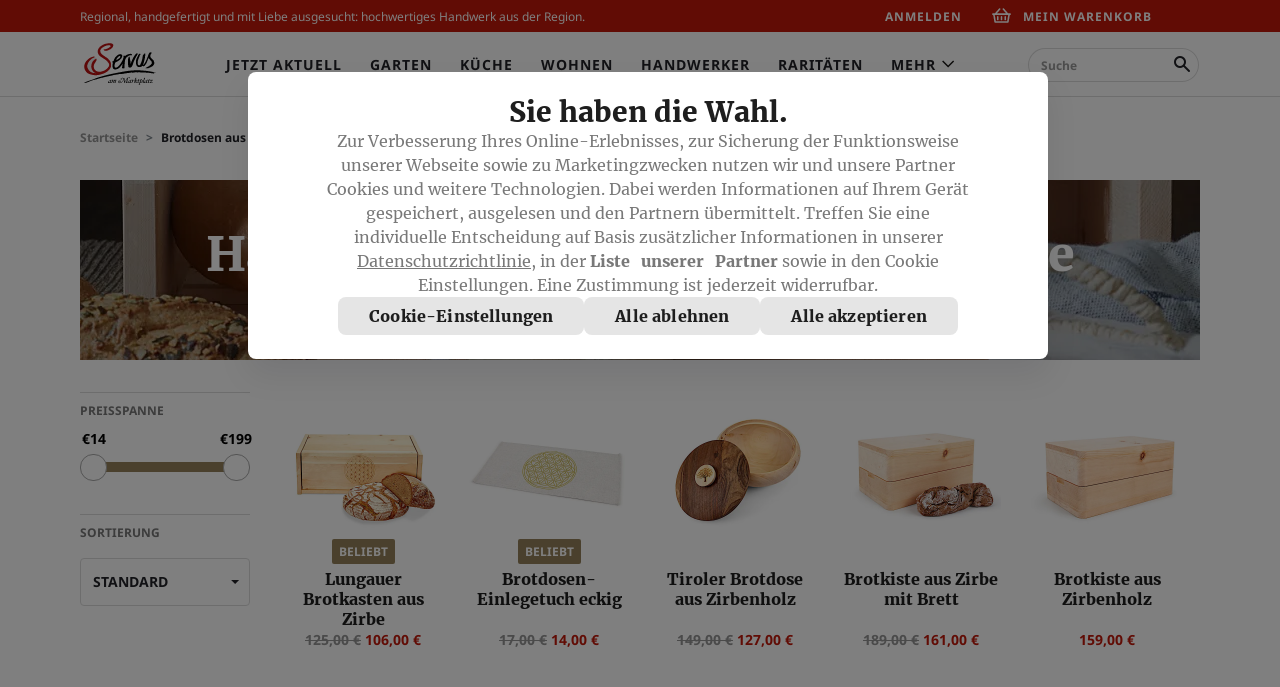

--- FILE ---
content_type: text/html;charset=UTF-8
request_url: https://www.servusmarktplatz.com/c/brotdose-servus/
body_size: 144195
content:
<!DOCTYPE html>
<html lang="de-DE" data-ng-controller="ModalDialogCtrl" class="">
<head>
<script type="text/javascript">
(function(){
window["loaderConfig"] = "/TSPD/?type=20";
})();

</script>

<script type="text/javascript" src="/TSPD/?type=18"></script>

<script type="text/javascript">
(function(){
window.OUw=!!window.OUw;try{(function(){(function(){var I={decrypt:function(I){try{return JSON.parse(function(I){I=I.split("l");var l="";for(var O=0;O<I.length;++O)l+=String.fromCharCode(I[O]);return l}(I))}catch(O){}}};return I={configuration:I.decrypt("[base64]")}})();
var LI=68;try{var OI,ZI,_I=J(372)?0:1,Ij=J(839)?0:1,zl=J(818)?0:1,Zl=J(859)?0:1,Sl=J(826)?0:1,_l=J(793)?0:1,jL=J(185)?1:0,JL=J(767)?0:1,ll=J(832)?0:1;for(var lj=(J(212),0);lj<ZI;++lj)_I+=(J(63),2),Ij+=J(652)?1:2,zl+=(J(915),2),Zl+=J(331)?1:2,Sl+=J(905)?1:2,_l+=J(436)?1:2,jL+=J(383)?1:2,JL+=J(110)?2:1,ll+=(J(323),3);OI=_I+Ij+zl+Zl+Sl+_l+jL+JL+ll;window.I_===OI&&(window.I_=++OI)}catch(Lj){window.I_=OI}var Zj=!0;function z(I,l){I+=l;return I.toString(36)}
function Sj(I){var l=61;!I||document[Z(l,179,166,176,166,159,166,169,166,177,182,144,177,158,177,162)]&&document[L(l,179,166,176,166,159,166,169,166,177,182,144,177,158,177,162)]!==z(68616527605,l)||(Zj=!1);return Zj}function L(I){var l=arguments.length,O=[];for(var s=1;s<l;++s)O.push(arguments[s]-I);return String.fromCharCode.apply(String,O)}function _j(){}Sj(window[_j[z(1086786,LI)]]===_j);Sj(typeof ie9rgb4!==z(1242178186131,LI));
Sj(RegExp("\x3c")[z(1372137,LI)](function(){return"\x3c"})&!RegExp(z(42821,LI))[z(1372137,LI)](function(){return"'x3'+'d';"}));
var IJ=window[Z(LI,165,184,184,165,167,172,137,186,169,178,184)]||RegExp(L(LI,177,179,166,173,192,165,178,168,182,179,173,168),z(-50,LI))[Z(LI,184,169,183,184)](window["\x6e\x61vi\x67a\x74\x6f\x72"]["\x75\x73e\x72A\x67\x65\x6et"]),jJ=+new Date+(J(416)?548431:6E5),lJ,LJ,OJ,sJ=window[Z(LI,183,169,184,152,173,177,169,179,185,184)],SJ=IJ?J(593)?21494:3E4:J(983)?4731:6E3;
document[L(LI,165,168,168,137,186,169,178,184,144,173,183,184,169,178,169,182)]&&document[Z(LI,165,168,168,137,186,169,178,184,144,173,183,184,169,178,169,182)](L(LI,186,173,183,173,166,173,176,173,184,189,167,172,165,178,171,169),function(I){var l=16;document[Z(l,134,121,131,121,114,121,124,121,132,137,99,132,113,132,117)]&&(document[L(l,134,121,131,121,114,121,124,121,132,137,99,132,113,132,117)]===z(1058781967,l)&&I[Z(l,121,131,100,130,133,131,132,117,116)]?OJ=!0:document[L(l,134,121,131,121,114,
121,124,121,132,137,99,132,113,132,117)]===z(68616527650,l)&&(lJ=+new Date,OJ=!1,iJ()))});function iJ(){if(!document[L(59,172,176,160,173,180,142,160,167,160,158,175,170,173)])return!0;var I=+new Date;if(I>jJ&&(J(20)?6E5:444492)>I-lJ)return Sj(!1);var l=Sj(LJ&&!OJ&&lJ+SJ<I);lJ=I;LJ||(LJ=!0,sJ(function(){LJ=!1},J(621)?0:1));return l}iJ();var jl=[J(62)?17795081:16144763,J(907)?2147483647:27611931586,J(600)?1943848801:1558153217];
function Z(I){var l=arguments.length,O=[],s=1;while(s<l)O[s-1]=arguments[s++]-I;return String.fromCharCode.apply(String,O)}function Jl(I){var l=21;I=typeof I===z(1743045655,l)?I:I[Z(l,137,132,104,137,135,126,131,124)](J(992)?41:36);var O=window[I];if(!O||!O[Z(l,137,132,104,137,135,126,131,124)])return;var s=""+O;window[I]=function(I,l){LJ=!1;return O(I,l)};window[I][L(l,137,132,104,137,135,126,131,124)]=function(){return s}}for(var ll=(J(694),0);ll<jl[Z(LI,176,169,178,171,184,172)];++ll)Jl(jl[ll]);
Sj(!1!==window[L(LI,147,153,187)]);window.lS=window.lS||{};window.lS.IZz="[base64]";function ol(I){var l=+new Date,O;!document[Z(11,124,128,112,125,132,94,112,119,112,110,127,122,125,76,119,119)]||l>jJ&&(J(33)?6E5:344853)>l-lJ?O=Sj(!1):(O=Sj(LJ&&!OJ&&lJ+SJ<l),lJ=l,LJ||(LJ=!0,sJ(function(){LJ=!1},J(836)?0:1)));return!(arguments[I]^O)}function J(I){return 226>I}(function lL(l){l&&"number"!==typeof l||("number"!==typeof l&&(l=1E3),l=Math.max(l,1),setInterval(function(){lL(l-10)},l))})(!0);})();}catch(x){}finally{ie9rgb4=void(0);};function ie9rgb4(a,b){return a>>b>>0};

})();

</script>

<script type="text/javascript" src="/TSPD/08d1a3d40aab20003b07c06e33febf5b5b0ff4d81534d13d7af90c033fd9a7b391a99cc999f84864?type=17"></script>

    <title>Brotdosen aus Zirbe | Servus am Marktplatz</title>
    <meta charset="utf-8">
    
<script type="text/javascript">window.NREUM||(NREUM={});NREUM.info={"errorBeacon":"bam.eu01.nr-data.net","licenseKey":"NRJS-12610cb9c049c6b9eeb","agent":"","beacon":"bam.eu01.nr-data.net","applicationTime":48,"applicationID":"296368756","transactionName":"MhBSZQoZV0pRWxcICgtaY0EKEVdec1cNFRcKGVxUClcTEx9bTBoGBAFVVhcKQHpfXAZbS08IEBk\/PW0Q","queueTime":0};
(window.NREUM||(NREUM={})).init={privacy:{cookies_enabled:true},ajax:{deny_list:["bam.eu01.nr-data.net"]},feature_flags:["soft_nav"],distributed_tracing:{enabled:true}};(window.NREUM||(NREUM={})).loader_config={agentID:"322543176",accountID:"3274613",trustKey:"3260956",xpid:"VwQAVVBSCxACXVdRAQkAU1I=",licenseKey:"NRJS-12610cb9c049c6b9eeb",applicationID:"296368756",browserID:"322543176"};;/*! For license information please see nr-loader-spa-1.308.0.min.js.LICENSE.txt */
(()=>{var e,t,r={384:(e,t,r)=>{"use strict";r.d(t,{NT:()=>a,US:()=>u,Zm:()=>o,bQ:()=>d,dV:()=>c,pV:()=>l});var n=r(6154),i=r(1863),s=r(1910);const a={beacon:"bam.nr-data.net",errorBeacon:"bam.nr-data.net"};function o(){return n.gm.NREUM||(n.gm.NREUM={}),void 0===n.gm.newrelic&&(n.gm.newrelic=n.gm.NREUM),n.gm.NREUM}function c(){let e=o();return e.o||(e.o={ST:n.gm.setTimeout,SI:n.gm.setImmediate||n.gm.setInterval,CT:n.gm.clearTimeout,XHR:n.gm.XMLHttpRequest,REQ:n.gm.Request,EV:n.gm.Event,PR:n.gm.Promise,MO:n.gm.MutationObserver,FETCH:n.gm.fetch,WS:n.gm.WebSocket},(0,s.i)(...Object.values(e.o))),e}function d(e,t){let r=o();r.initializedAgents??={},t.initializedAt={ms:(0,i.t)(),date:new Date},r.initializedAgents[e]=t}function u(e,t){o()[e]=t}function l(){return function(){let e=o();const t=e.info||{};e.info={beacon:a.beacon,errorBeacon:a.errorBeacon,...t}}(),function(){let e=o();const t=e.init||{};e.init={...t}}(),c(),function(){let e=o();const t=e.loader_config||{};e.loader_config={...t}}(),o()}},782:(e,t,r)=>{"use strict";r.d(t,{T:()=>n});const n=r(860).K7.pageViewTiming},860:(e,t,r)=>{"use strict";r.d(t,{$J:()=>u,K7:()=>c,P3:()=>d,XX:()=>i,Yy:()=>o,df:()=>s,qY:()=>n,v4:()=>a});const n="events",i="jserrors",s="browser/blobs",a="rum",o="browser/logs",c={ajax:"ajax",genericEvents:"generic_events",jserrors:i,logging:"logging",metrics:"metrics",pageAction:"page_action",pageViewEvent:"page_view_event",pageViewTiming:"page_view_timing",sessionReplay:"session_replay",sessionTrace:"session_trace",softNav:"soft_navigations",spa:"spa"},d={[c.pageViewEvent]:1,[c.pageViewTiming]:2,[c.metrics]:3,[c.jserrors]:4,[c.spa]:5,[c.ajax]:6,[c.sessionTrace]:7,[c.softNav]:8,[c.sessionReplay]:9,[c.logging]:10,[c.genericEvents]:11},u={[c.pageViewEvent]:a,[c.pageViewTiming]:n,[c.ajax]:n,[c.spa]:n,[c.softNav]:n,[c.metrics]:i,[c.jserrors]:i,[c.sessionTrace]:s,[c.sessionReplay]:s,[c.logging]:o,[c.genericEvents]:"ins"}},944:(e,t,r)=>{"use strict";r.d(t,{R:()=>i});var n=r(3241);function i(e,t){"function"==typeof console.debug&&(console.debug("New Relic Warning: https://github.com/newrelic/newrelic-browser-agent/blob/main/docs/warning-codes.md#".concat(e),t),(0,n.W)({agentIdentifier:null,drained:null,type:"data",name:"warn",feature:"warn",data:{code:e,secondary:t}}))}},993:(e,t,r)=>{"use strict";r.d(t,{A$:()=>s,ET:()=>a,TZ:()=>o,p_:()=>i});var n=r(860);const i={ERROR:"ERROR",WARN:"WARN",INFO:"INFO",DEBUG:"DEBUG",TRACE:"TRACE"},s={OFF:0,ERROR:1,WARN:2,INFO:3,DEBUG:4,TRACE:5},a="log",o=n.K7.logging},1541:(e,t,r)=>{"use strict";r.d(t,{U:()=>i,f:()=>n});const n={MFE:"MFE",BA:"BA"};function i(e,t){if(2!==t?.harvestEndpointVersion)return{};const r=t.agentRef.runtime.appMetadata.agents[0].entityGuid;return e?{"source.id":e.id,"source.name":e.name,"source.type":e.type,"parent.id":e.parent?.id||r,"parent.type":e.parent?.type||n.BA}:{"entity.guid":r,appId:t.agentRef.info.applicationID}}},1687:(e,t,r)=>{"use strict";r.d(t,{Ak:()=>d,Ze:()=>h,x3:()=>u});var n=r(3241),i=r(7836),s=r(3606),a=r(860),o=r(2646);const c={};function d(e,t){const r={staged:!1,priority:a.P3[t]||0};l(e),c[e].get(t)||c[e].set(t,r)}function u(e,t){e&&c[e]&&(c[e].get(t)&&c[e].delete(t),p(e,t,!1),c[e].size&&f(e))}function l(e){if(!e)throw new Error("agentIdentifier required");c[e]||(c[e]=new Map)}function h(e="",t="feature",r=!1){if(l(e),!e||!c[e].get(t)||r)return p(e,t);c[e].get(t).staged=!0,f(e)}function f(e){const t=Array.from(c[e]);t.every(([e,t])=>t.staged)&&(t.sort((e,t)=>e[1].priority-t[1].priority),t.forEach(([t])=>{c[e].delete(t),p(e,t)}))}function p(e,t,r=!0){const a=e?i.ee.get(e):i.ee,c=s.i.handlers;if(!a.aborted&&a.backlog&&c){if((0,n.W)({agentIdentifier:e,type:"lifecycle",name:"drain",feature:t}),r){const e=a.backlog[t],r=c[t];if(r){for(let t=0;e&&t<e.length;++t)g(e[t],r);Object.entries(r).forEach(([e,t])=>{Object.values(t||{}).forEach(t=>{t[0]?.on&&t[0]?.context()instanceof o.y&&t[0].on(e,t[1])})})}}a.isolatedBacklog||delete c[t],a.backlog[t]=null,a.emit("drain-"+t,[])}}function g(e,t){var r=e[1];Object.values(t[r]||{}).forEach(t=>{var r=e[0];if(t[0]===r){var n=t[1],i=e[3],s=e[2];n.apply(i,s)}})}},1738:(e,t,r)=>{"use strict";r.d(t,{U:()=>f,Y:()=>h});var n=r(3241),i=r(9908),s=r(1863),a=r(944),o=r(5701),c=r(3969),d=r(8362),u=r(860),l=r(4261);function h(e,t,r,s){const h=s||r;!h||h[e]&&h[e]!==d.d.prototype[e]||(h[e]=function(){(0,i.p)(c.xV,["API/"+e+"/called"],void 0,u.K7.metrics,r.ee),(0,n.W)({agentIdentifier:r.agentIdentifier,drained:!!o.B?.[r.agentIdentifier],type:"data",name:"api",feature:l.Pl+e,data:{}});try{return t.apply(this,arguments)}catch(e){(0,a.R)(23,e)}})}function f(e,t,r,n,a){const o=e.info;null===r?delete o.jsAttributes[t]:o.jsAttributes[t]=r,(a||null===r)&&(0,i.p)(l.Pl+n,[(0,s.t)(),t,r],void 0,"session",e.ee)}},1741:(e,t,r)=>{"use strict";r.d(t,{W:()=>s});var n=r(944),i=r(4261);class s{#e(e,...t){if(this[e]!==s.prototype[e])return this[e](...t);(0,n.R)(35,e)}addPageAction(e,t){return this.#e(i.hG,e,t)}register(e){return this.#e(i.eY,e)}recordCustomEvent(e,t){return this.#e(i.fF,e,t)}setPageViewName(e,t){return this.#e(i.Fw,e,t)}setCustomAttribute(e,t,r){return this.#e(i.cD,e,t,r)}noticeError(e,t){return this.#e(i.o5,e,t)}setUserId(e,t=!1){return this.#e(i.Dl,e,t)}setApplicationVersion(e){return this.#e(i.nb,e)}setErrorHandler(e){return this.#e(i.bt,e)}addRelease(e,t){return this.#e(i.k6,e,t)}log(e,t){return this.#e(i.$9,e,t)}start(){return this.#e(i.d3)}finished(e){return this.#e(i.BL,e)}recordReplay(){return this.#e(i.CH)}pauseReplay(){return this.#e(i.Tb)}addToTrace(e){return this.#e(i.U2,e)}setCurrentRouteName(e){return this.#e(i.PA,e)}interaction(e){return this.#e(i.dT,e)}wrapLogger(e,t,r){return this.#e(i.Wb,e,t,r)}measure(e,t){return this.#e(i.V1,e,t)}consent(e){return this.#e(i.Pv,e)}}},1863:(e,t,r)=>{"use strict";function n(){return Math.floor(performance.now())}r.d(t,{t:()=>n})},1910:(e,t,r)=>{"use strict";r.d(t,{i:()=>s});var n=r(944);const i=new Map;function s(...e){return e.every(e=>{if(i.has(e))return i.get(e);const t="function"==typeof e?e.toString():"",r=t.includes("[native code]"),s=t.includes("nrWrapper");return r||s||(0,n.R)(64,e?.name||t),i.set(e,r),r})}},2555:(e,t,r)=>{"use strict";r.d(t,{D:()=>o,f:()=>a});var n=r(384),i=r(8122);const s={beacon:n.NT.beacon,errorBeacon:n.NT.errorBeacon,licenseKey:void 0,applicationID:void 0,sa:void 0,queueTime:void 0,applicationTime:void 0,ttGuid:void 0,user:void 0,account:void 0,product:void 0,extra:void 0,jsAttributes:{},userAttributes:void 0,atts:void 0,transactionName:void 0,tNamePlain:void 0};function a(e){try{return!!e.licenseKey&&!!e.errorBeacon&&!!e.applicationID}catch(e){return!1}}const o=e=>(0,i.a)(e,s)},2614:(e,t,r)=>{"use strict";r.d(t,{BB:()=>a,H3:()=>n,g:()=>d,iL:()=>c,tS:()=>o,uh:()=>i,wk:()=>s});const n="NRBA",i="SESSION",s=144e5,a=18e5,o={STARTED:"session-started",PAUSE:"session-pause",RESET:"session-reset",RESUME:"session-resume",UPDATE:"session-update"},c={SAME_TAB:"same-tab",CROSS_TAB:"cross-tab"},d={OFF:0,FULL:1,ERROR:2}},2646:(e,t,r)=>{"use strict";r.d(t,{y:()=>n});class n{constructor(e){this.contextId=e}}},2843:(e,t,r)=>{"use strict";r.d(t,{G:()=>s,u:()=>i});var n=r(3878);function i(e,t=!1,r,i){(0,n.DD)("visibilitychange",function(){if(t)return void("hidden"===document.visibilityState&&e());e(document.visibilityState)},r,i)}function s(e,t,r){(0,n.sp)("pagehide",e,t,r)}},3241:(e,t,r)=>{"use strict";r.d(t,{W:()=>s});var n=r(6154);const i="newrelic";function s(e={}){try{n.gm.dispatchEvent(new CustomEvent(i,{detail:e}))}catch(e){}}},3304:(e,t,r)=>{"use strict";r.d(t,{A:()=>s});var n=r(7836);const i=()=>{const e=new WeakSet;return(t,r)=>{if("object"==typeof r&&null!==r){if(e.has(r))return;e.add(r)}return r}};function s(e){try{return JSON.stringify(e,i())??""}catch(e){try{n.ee.emit("internal-error",[e])}catch(e){}return""}}},3333:(e,t,r)=>{"use strict";r.d(t,{$v:()=>u,TZ:()=>n,Xh:()=>c,Zp:()=>i,kd:()=>d,mq:()=>o,nf:()=>a,qN:()=>s});const n=r(860).K7.genericEvents,i=["auxclick","click","copy","keydown","paste","scrollend"],s=["focus","blur"],a=4,o=1e3,c=2e3,d=["PageAction","UserAction","BrowserPerformance"],u={RESOURCES:"experimental.resources",REGISTER:"register"}},3434:(e,t,r)=>{"use strict";r.d(t,{Jt:()=>s,YM:()=>d});var n=r(7836),i=r(5607);const s="nr@original:".concat(i.W),a=50;var o=Object.prototype.hasOwnProperty,c=!1;function d(e,t){return e||(e=n.ee),r.inPlace=function(e,t,n,i,s){n||(n="");const a="-"===n.charAt(0);for(let o=0;o<t.length;o++){const c=t[o],d=e[c];l(d)||(e[c]=r(d,a?c+n:n,i,c,s))}},r.flag=s,r;function r(t,r,n,c,d){return l(t)?t:(r||(r=""),nrWrapper[s]=t,function(e,t,r){if(Object.defineProperty&&Object.keys)try{return Object.keys(e).forEach(function(r){Object.defineProperty(t,r,{get:function(){return e[r]},set:function(t){return e[r]=t,t}})}),t}catch(e){u([e],r)}for(var n in e)o.call(e,n)&&(t[n]=e[n])}(t,nrWrapper,e),nrWrapper);function nrWrapper(){var s,o,l,h;let f;try{o=this,s=[...arguments],l="function"==typeof n?n(s,o):n||{}}catch(t){u([t,"",[s,o,c],l],e)}i(r+"start",[s,o,c],l,d);const p=performance.now();let g;try{return h=t.apply(o,s),g=performance.now(),h}catch(e){throw g=performance.now(),i(r+"err",[s,o,e],l,d),f=e,f}finally{const e=g-p,t={start:p,end:g,duration:e,isLongTask:e>=a,methodName:c,thrownError:f};t.isLongTask&&i("long-task",[t,o],l,d),i(r+"end",[s,o,h],l,d)}}}function i(r,n,i,s){if(!c||t){var a=c;c=!0;try{e.emit(r,n,i,t,s)}catch(t){u([t,r,n,i],e)}c=a}}}function u(e,t){t||(t=n.ee);try{t.emit("internal-error",e)}catch(e){}}function l(e){return!(e&&"function"==typeof e&&e.apply&&!e[s])}},3606:(e,t,r)=>{"use strict";r.d(t,{i:()=>s});var n=r(9908);s.on=a;var i=s.handlers={};function s(e,t,r,s){a(s||n.d,i,e,t,r)}function a(e,t,r,i,s){s||(s="feature"),e||(e=n.d);var a=t[s]=t[s]||{};(a[r]=a[r]||[]).push([e,i])}},3738:(e,t,r)=>{"use strict";r.d(t,{He:()=>i,Kp:()=>o,Lc:()=>d,Rz:()=>u,TZ:()=>n,bD:()=>s,d3:()=>a,jx:()=>l,sl:()=>h,uP:()=>c});const n=r(860).K7.sessionTrace,i="bstResource",s="resource",a="-start",o="-end",c="fn"+a,d="fn"+o,u="pushState",l=1e3,h=3e4},3785:(e,t,r)=>{"use strict";r.d(t,{R:()=>c,b:()=>d});var n=r(9908),i=r(1863),s=r(860),a=r(3969),o=r(993);function c(e,t,r={},c=o.p_.INFO,d=!0,u,l=(0,i.t)()){(0,n.p)(a.xV,["API/logging/".concat(c.toLowerCase(),"/called")],void 0,s.K7.metrics,e),(0,n.p)(o.ET,[l,t,r,c,d,u],void 0,s.K7.logging,e)}function d(e){return"string"==typeof e&&Object.values(o.p_).some(t=>t===e.toUpperCase().trim())}},3878:(e,t,r)=>{"use strict";function n(e,t){return{capture:e,passive:!1,signal:t}}function i(e,t,r=!1,i){window.addEventListener(e,t,n(r,i))}function s(e,t,r=!1,i){document.addEventListener(e,t,n(r,i))}r.d(t,{DD:()=>s,jT:()=>n,sp:()=>i})},3962:(e,t,r)=>{"use strict";r.d(t,{AM:()=>a,O2:()=>l,OV:()=>s,Qu:()=>h,TZ:()=>c,ih:()=>f,pP:()=>o,t1:()=>u,tC:()=>i,wD:()=>d});var n=r(860);const i=["click","keydown","submit"],s="popstate",a="api",o="initialPageLoad",c=n.K7.softNav,d=5e3,u=500,l={INITIAL_PAGE_LOAD:"",ROUTE_CHANGE:1,UNSPECIFIED:2},h={INTERACTION:1,AJAX:2,CUSTOM_END:3,CUSTOM_TRACER:4},f={IP:"in progress",PF:"pending finish",FIN:"finished",CAN:"cancelled"}},3969:(e,t,r)=>{"use strict";r.d(t,{TZ:()=>n,XG:()=>o,rs:()=>i,xV:()=>a,z_:()=>s});const n=r(860).K7.metrics,i="sm",s="cm",a="storeSupportabilityMetrics",o="storeEventMetrics"},4234:(e,t,r)=>{"use strict";r.d(t,{W:()=>s});var n=r(7836),i=r(1687);class s{constructor(e,t){this.agentIdentifier=e,this.ee=n.ee.get(e),this.featureName=t,this.blocked=!1}deregisterDrain(){(0,i.x3)(this.agentIdentifier,this.featureName)}}},4261:(e,t,r)=>{"use strict";r.d(t,{$9:()=>u,BL:()=>c,CH:()=>p,Dl:()=>R,Fw:()=>w,PA:()=>v,Pl:()=>n,Pv:()=>A,Tb:()=>h,U2:()=>a,V1:()=>E,Wb:()=>T,bt:()=>y,cD:()=>b,d3:()=>x,dT:()=>d,eY:()=>g,fF:()=>f,hG:()=>s,hw:()=>i,k6:()=>o,nb:()=>m,o5:()=>l});const n="api-",i=n+"ixn-",s="addPageAction",a="addToTrace",o="addRelease",c="finished",d="interaction",u="log",l="noticeError",h="pauseReplay",f="recordCustomEvent",p="recordReplay",g="register",m="setApplicationVersion",v="setCurrentRouteName",b="setCustomAttribute",y="setErrorHandler",w="setPageViewName",R="setUserId",x="start",T="wrapLogger",E="measure",A="consent"},5205:(e,t,r)=>{"use strict";r.d(t,{j:()=>S});var n=r(384),i=r(1741);var s=r(2555),a=r(3333);const o=e=>{if(!e||"string"!=typeof e)return!1;try{document.createDocumentFragment().querySelector(e)}catch{return!1}return!0};var c=r(2614),d=r(944),u=r(8122);const l="[data-nr-mask]",h=e=>(0,u.a)(e,(()=>{const e={feature_flags:[],experimental:{allow_registered_children:!1,resources:!1},mask_selector:"*",block_selector:"[data-nr-block]",mask_input_options:{color:!1,date:!1,"datetime-local":!1,email:!1,month:!1,number:!1,range:!1,search:!1,tel:!1,text:!1,time:!1,url:!1,week:!1,textarea:!1,select:!1,password:!0}};return{ajax:{deny_list:void 0,block_internal:!0,enabled:!0,autoStart:!0},api:{get allow_registered_children(){return e.feature_flags.includes(a.$v.REGISTER)||e.experimental.allow_registered_children},set allow_registered_children(t){e.experimental.allow_registered_children=t},duplicate_registered_data:!1},browser_consent_mode:{enabled:!1},distributed_tracing:{enabled:void 0,exclude_newrelic_header:void 0,cors_use_newrelic_header:void 0,cors_use_tracecontext_headers:void 0,allowed_origins:void 0},get feature_flags(){return e.feature_flags},set feature_flags(t){e.feature_flags=t},generic_events:{enabled:!0,autoStart:!0},harvest:{interval:30},jserrors:{enabled:!0,autoStart:!0},logging:{enabled:!0,autoStart:!0},metrics:{enabled:!0,autoStart:!0},obfuscate:void 0,page_action:{enabled:!0},page_view_event:{enabled:!0,autoStart:!0},page_view_timing:{enabled:!0,autoStart:!0},performance:{capture_marks:!1,capture_measures:!1,capture_detail:!0,resources:{get enabled(){return e.feature_flags.includes(a.$v.RESOURCES)||e.experimental.resources},set enabled(t){e.experimental.resources=t},asset_types:[],first_party_domains:[],ignore_newrelic:!0}},privacy:{cookies_enabled:!0},proxy:{assets:void 0,beacon:void 0},session:{expiresMs:c.wk,inactiveMs:c.BB},session_replay:{autoStart:!0,enabled:!1,preload:!1,sampling_rate:10,error_sampling_rate:100,collect_fonts:!1,inline_images:!1,fix_stylesheets:!0,mask_all_inputs:!0,get mask_text_selector(){return e.mask_selector},set mask_text_selector(t){o(t)?e.mask_selector="".concat(t,",").concat(l):""===t||null===t?e.mask_selector=l:(0,d.R)(5,t)},get block_class(){return"nr-block"},get ignore_class(){return"nr-ignore"},get mask_text_class(){return"nr-mask"},get block_selector(){return e.block_selector},set block_selector(t){o(t)?e.block_selector+=",".concat(t):""!==t&&(0,d.R)(6,t)},get mask_input_options(){return e.mask_input_options},set mask_input_options(t){t&&"object"==typeof t?e.mask_input_options={...t,password:!0}:(0,d.R)(7,t)}},session_trace:{enabled:!0,autoStart:!0},soft_navigations:{enabled:!0,autoStart:!0},spa:{enabled:!0,autoStart:!0},ssl:void 0,user_actions:{enabled:!0,elementAttributes:["id","className","tagName","type"]}}})());var f=r(6154),p=r(9324);let g=0;const m={buildEnv:p.F3,distMethod:p.Xs,version:p.xv,originTime:f.WN},v={consented:!1},b={appMetadata:{},get consented(){return this.session?.state?.consent||v.consented},set consented(e){v.consented=e},customTransaction:void 0,denyList:void 0,disabled:!1,harvester:void 0,isolatedBacklog:!1,isRecording:!1,loaderType:void 0,maxBytes:3e4,obfuscator:void 0,onerror:void 0,ptid:void 0,releaseIds:{},session:void 0,timeKeeper:void 0,registeredEntities:[],jsAttributesMetadata:{bytes:0},get harvestCount(){return++g}},y=e=>{const t=(0,u.a)(e,b),r=Object.keys(m).reduce((e,t)=>(e[t]={value:m[t],writable:!1,configurable:!0,enumerable:!0},e),{});return Object.defineProperties(t,r)};var w=r(5701);const R=e=>{const t=e.startsWith("http");e+="/",r.p=t?e:"https://"+e};var x=r(7836),T=r(3241);const E={accountID:void 0,trustKey:void 0,agentID:void 0,licenseKey:void 0,applicationID:void 0,xpid:void 0},A=e=>(0,u.a)(e,E),_=new Set;function S(e,t={},r,a){let{init:o,info:c,loader_config:d,runtime:u={},exposed:l=!0}=t;if(!c){const e=(0,n.pV)();o=e.init,c=e.info,d=e.loader_config}e.init=h(o||{}),e.loader_config=A(d||{}),c.jsAttributes??={},f.bv&&(c.jsAttributes.isWorker=!0),e.info=(0,s.D)(c);const p=e.init,g=[c.beacon,c.errorBeacon];_.has(e.agentIdentifier)||(p.proxy.assets&&(R(p.proxy.assets),g.push(p.proxy.assets)),p.proxy.beacon&&g.push(p.proxy.beacon),e.beacons=[...g],function(e){const t=(0,n.pV)();Object.getOwnPropertyNames(i.W.prototype).forEach(r=>{const n=i.W.prototype[r];if("function"!=typeof n||"constructor"===n)return;let s=t[r];e[r]&&!1!==e.exposed&&"micro-agent"!==e.runtime?.loaderType&&(t[r]=(...t)=>{const n=e[r](...t);return s?s(...t):n})})}(e),(0,n.US)("activatedFeatures",w.B)),u.denyList=[...p.ajax.deny_list||[],...p.ajax.block_internal?g:[]],u.ptid=e.agentIdentifier,u.loaderType=r,e.runtime=y(u),_.has(e.agentIdentifier)||(e.ee=x.ee.get(e.agentIdentifier),e.exposed=l,(0,T.W)({agentIdentifier:e.agentIdentifier,drained:!!w.B?.[e.agentIdentifier],type:"lifecycle",name:"initialize",feature:void 0,data:e.config})),_.add(e.agentIdentifier)}},5270:(e,t,r)=>{"use strict";r.d(t,{Aw:()=>a,SR:()=>s,rF:()=>o});var n=r(384),i=r(7767);function s(e){return!!(0,n.dV)().o.MO&&(0,i.V)(e)&&!0===e?.session_trace.enabled}function a(e){return!0===e?.session_replay.preload&&s(e)}function o(e,t){try{if("string"==typeof t?.type){if("password"===t.type.toLowerCase())return"*".repeat(e?.length||0);if(void 0!==t?.dataset?.nrUnmask||t?.classList?.contains("nr-unmask"))return e}}catch(e){}return"string"==typeof e?e.replace(/[\S]/g,"*"):"*".repeat(e?.length||0)}},5289:(e,t,r)=>{"use strict";r.d(t,{GG:()=>a,Qr:()=>c,sB:()=>o});var n=r(3878),i=r(6389);function s(){return"undefined"==typeof document||"complete"===document.readyState}function a(e,t){if(s())return e();const r=(0,i.J)(e),a=setInterval(()=>{s()&&(clearInterval(a),r())},500);(0,n.sp)("load",r,t)}function o(e){if(s())return e();(0,n.DD)("DOMContentLoaded",e)}function c(e){if(s())return e();(0,n.sp)("popstate",e)}},5607:(e,t,r)=>{"use strict";r.d(t,{W:()=>n});const n=(0,r(9566).bz)()},5701:(e,t,r)=>{"use strict";r.d(t,{B:()=>s,t:()=>a});var n=r(3241);const i=new Set,s={};function a(e,t){const r=t.agentIdentifier;s[r]??={},e&&"object"==typeof e&&(i.has(r)||(t.ee.emit("rumresp",[e]),s[r]=e,i.add(r),(0,n.W)({agentIdentifier:r,loaded:!0,drained:!0,type:"lifecycle",name:"load",feature:void 0,data:e})))}},6154:(e,t,r)=>{"use strict";r.d(t,{OF:()=>d,RI:()=>i,WN:()=>h,bv:()=>s,eN:()=>f,gm:()=>a,lR:()=>l,m:()=>c,mw:()=>o,sb:()=>u});var n=r(1863);const i="undefined"!=typeof window&&!!window.document,s="undefined"!=typeof WorkerGlobalScope&&("undefined"!=typeof self&&self instanceof WorkerGlobalScope&&self.navigator instanceof WorkerNavigator||"undefined"!=typeof globalThis&&globalThis instanceof WorkerGlobalScope&&globalThis.navigator instanceof WorkerNavigator),a=i?window:"undefined"!=typeof WorkerGlobalScope&&("undefined"!=typeof self&&self instanceof WorkerGlobalScope&&self||"undefined"!=typeof globalThis&&globalThis instanceof WorkerGlobalScope&&globalThis),o=Boolean("hidden"===a?.document?.visibilityState),c=""+a?.location,d=/iPad|iPhone|iPod/.test(a.navigator?.userAgent),u=d&&"undefined"==typeof SharedWorker,l=(()=>{const e=a.navigator?.userAgent?.match(/Firefox[/\s](\d+\.\d+)/);return Array.isArray(e)&&e.length>=2?+e[1]:0})(),h=Date.now()-(0,n.t)(),f=()=>"undefined"!=typeof PerformanceNavigationTiming&&a?.performance?.getEntriesByType("navigation")?.[0]?.responseStart},6344:(e,t,r)=>{"use strict";r.d(t,{BB:()=>u,Qb:()=>l,TZ:()=>i,Ug:()=>a,Vh:()=>s,_s:()=>o,bc:()=>d,yP:()=>c});var n=r(2614);const i=r(860).K7.sessionReplay,s="errorDuringReplay",a=.12,o={DomContentLoaded:0,Load:1,FullSnapshot:2,IncrementalSnapshot:3,Meta:4,Custom:5},c={[n.g.ERROR]:15e3,[n.g.FULL]:3e5,[n.g.OFF]:0},d={RESET:{message:"Session was reset",sm:"Reset"},IMPORT:{message:"Recorder failed to import",sm:"Import"},TOO_MANY:{message:"429: Too Many Requests",sm:"Too-Many"},TOO_BIG:{message:"Payload was too large",sm:"Too-Big"},CROSS_TAB:{message:"Session Entity was set to OFF on another tab",sm:"Cross-Tab"},ENTITLEMENTS:{message:"Session Replay is not allowed and will not be started",sm:"Entitlement"}},u=5e3,l={API:"api",RESUME:"resume",SWITCH_TO_FULL:"switchToFull",INITIALIZE:"initialize",PRELOAD:"preload"}},6389:(e,t,r)=>{"use strict";function n(e,t=500,r={}){const n=r?.leading||!1;let i;return(...r)=>{n&&void 0===i&&(e.apply(this,r),i=setTimeout(()=>{i=clearTimeout(i)},t)),n||(clearTimeout(i),i=setTimeout(()=>{e.apply(this,r)},t))}}function i(e){let t=!1;return(...r)=>{t||(t=!0,e.apply(this,r))}}r.d(t,{J:()=>i,s:()=>n})},6630:(e,t,r)=>{"use strict";r.d(t,{T:()=>n});const n=r(860).K7.pageViewEvent},6774:(e,t,r)=>{"use strict";r.d(t,{T:()=>n});const n=r(860).K7.jserrors},7295:(e,t,r)=>{"use strict";r.d(t,{Xv:()=>a,gX:()=>i,iW:()=>s});var n=[];function i(e){if(!e||s(e))return!1;if(0===n.length)return!0;if("*"===n[0].hostname)return!1;for(var t=0;t<n.length;t++){var r=n[t];if(r.hostname.test(e.hostname)&&r.pathname.test(e.pathname))return!1}return!0}function s(e){return void 0===e.hostname}function a(e){if(n=[],e&&e.length)for(var t=0;t<e.length;t++){let r=e[t];if(!r)continue;if("*"===r)return void(n=[{hostname:"*"}]);0===r.indexOf("http://")?r=r.substring(7):0===r.indexOf("https://")&&(r=r.substring(8));const i=r.indexOf("/");let s,a;i>0?(s=r.substring(0,i),a=r.substring(i)):(s=r,a="*");let[c]=s.split(":");n.push({hostname:o(c),pathname:o(a,!0)})}}function o(e,t=!1){const r=e.replace(/[.+?^${}()|[\]\\]/g,e=>"\\"+e).replace(/\*/g,".*?");return new RegExp((t?"^":"")+r+"$")}},7485:(e,t,r)=>{"use strict";r.d(t,{D:()=>i});var n=r(6154);function i(e){if(0===(e||"").indexOf("data:"))return{protocol:"data"};try{const t=new URL(e,location.href),r={port:t.port,hostname:t.hostname,pathname:t.pathname,search:t.search,protocol:t.protocol.slice(0,t.protocol.indexOf(":")),sameOrigin:t.protocol===n.gm?.location?.protocol&&t.host===n.gm?.location?.host};return r.port&&""!==r.port||("http:"===t.protocol&&(r.port="80"),"https:"===t.protocol&&(r.port="443")),r.pathname&&""!==r.pathname?r.pathname.startsWith("/")||(r.pathname="/".concat(r.pathname)):r.pathname="/",r}catch(e){return{}}}},7699:(e,t,r)=>{"use strict";r.d(t,{It:()=>s,KC:()=>o,No:()=>i,qh:()=>a});var n=r(860);const i=16e3,s=1e6,a="SESSION_ERROR",o={[n.K7.logging]:!0,[n.K7.genericEvents]:!1,[n.K7.jserrors]:!1,[n.K7.ajax]:!1}},7767:(e,t,r)=>{"use strict";r.d(t,{V:()=>i});var n=r(6154);const i=e=>n.RI&&!0===e?.privacy.cookies_enabled},7836:(e,t,r)=>{"use strict";r.d(t,{P:()=>o,ee:()=>c});var n=r(384),i=r(8990),s=r(2646),a=r(5607);const o="nr@context:".concat(a.W),c=function e(t,r){var n={},a={},u={},l=!1;try{l=16===r.length&&d.initializedAgents?.[r]?.runtime.isolatedBacklog}catch(e){}var h={on:p,addEventListener:p,removeEventListener:function(e,t){var r=n[e];if(!r)return;for(var i=0;i<r.length;i++)r[i]===t&&r.splice(i,1)},emit:function(e,r,n,i,s){!1!==s&&(s=!0);if(c.aborted&&!i)return;t&&s&&t.emit(e,r,n);var o=f(n);g(e).forEach(e=>{e.apply(o,r)});var d=v()[a[e]];d&&d.push([h,e,r,o]);return o},get:m,listeners:g,context:f,buffer:function(e,t){const r=v();if(t=t||"feature",h.aborted)return;Object.entries(e||{}).forEach(([e,n])=>{a[n]=t,t in r||(r[t]=[])})},abort:function(){h._aborted=!0,Object.keys(h.backlog).forEach(e=>{delete h.backlog[e]})},isBuffering:function(e){return!!v()[a[e]]},debugId:r,backlog:l?{}:t&&"object"==typeof t.backlog?t.backlog:{},isolatedBacklog:l};return Object.defineProperty(h,"aborted",{get:()=>{let e=h._aborted||!1;return e||(t&&(e=t.aborted),e)}}),h;function f(e){return e&&e instanceof s.y?e:e?(0,i.I)(e,o,()=>new s.y(o)):new s.y(o)}function p(e,t){n[e]=g(e).concat(t)}function g(e){return n[e]||[]}function m(t){return u[t]=u[t]||e(h,t)}function v(){return h.backlog}}(void 0,"globalEE"),d=(0,n.Zm)();d.ee||(d.ee=c)},8122:(e,t,r)=>{"use strict";r.d(t,{a:()=>i});var n=r(944);function i(e,t){try{if(!e||"object"!=typeof e)return(0,n.R)(3);if(!t||"object"!=typeof t)return(0,n.R)(4);const r=Object.create(Object.getPrototypeOf(t),Object.getOwnPropertyDescriptors(t)),s=0===Object.keys(r).length?e:r;for(let a in s)if(void 0!==e[a])try{if(null===e[a]){r[a]=null;continue}Array.isArray(e[a])&&Array.isArray(t[a])?r[a]=Array.from(new Set([...e[a],...t[a]])):"object"==typeof e[a]&&"object"==typeof t[a]?r[a]=i(e[a],t[a]):r[a]=e[a]}catch(e){r[a]||(0,n.R)(1,e)}return r}catch(e){(0,n.R)(2,e)}}},8139:(e,t,r)=>{"use strict";r.d(t,{u:()=>h});var n=r(7836),i=r(3434),s=r(8990),a=r(6154);const o={},c=a.gm.XMLHttpRequest,d="addEventListener",u="removeEventListener",l="nr@wrapped:".concat(n.P);function h(e){var t=function(e){return(e||n.ee).get("events")}(e);if(o[t.debugId]++)return t;o[t.debugId]=1;var r=(0,i.YM)(t,!0);function h(e){r.inPlace(e,[d,u],"-",p)}function p(e,t){return e[1]}return"getPrototypeOf"in Object&&(a.RI&&f(document,h),c&&f(c.prototype,h),f(a.gm,h)),t.on(d+"-start",function(e,t){var n=e[1];if(null!==n&&("function"==typeof n||"object"==typeof n)&&"newrelic"!==e[0]){var i=(0,s.I)(n,l,function(){var e={object:function(){if("function"!=typeof n.handleEvent)return;return n.handleEvent.apply(n,arguments)},function:n}[typeof n];return e?r(e,"fn-",null,e.name||"anonymous"):n});this.wrapped=e[1]=i}}),t.on(u+"-start",function(e){e[1]=this.wrapped||e[1]}),t}function f(e,t,...r){let n=e;for(;"object"==typeof n&&!Object.prototype.hasOwnProperty.call(n,d);)n=Object.getPrototypeOf(n);n&&t(n,...r)}},8362:(e,t,r)=>{"use strict";r.d(t,{d:()=>s});var n=r(9566),i=r(1741);class s extends i.W{agentIdentifier=(0,n.LA)(16)}},8374:(e,t,r)=>{r.nc=(()=>{try{return document?.currentScript?.nonce}catch(e){}return""})()},8990:(e,t,r)=>{"use strict";r.d(t,{I:()=>i});var n=Object.prototype.hasOwnProperty;function i(e,t,r){if(n.call(e,t))return e[t];var i=r();if(Object.defineProperty&&Object.keys)try{return Object.defineProperty(e,t,{value:i,writable:!0,enumerable:!1}),i}catch(e){}return e[t]=i,i}},9119:(e,t,r)=>{"use strict";r.d(t,{L:()=>s});var n=/([^?#]*)[^#]*(#[^?]*|$).*/,i=/([^?#]*)().*/;function s(e,t){return e?e.replace(t?n:i,"$1$2"):e}},9300:(e,t,r)=>{"use strict";r.d(t,{T:()=>n});const n=r(860).K7.ajax},9324:(e,t,r)=>{"use strict";r.d(t,{AJ:()=>a,F3:()=>i,Xs:()=>s,Yq:()=>o,xv:()=>n});const n="1.308.0",i="PROD",s="CDN",a="@newrelic/rrweb",o="1.0.1"},9566:(e,t,r)=>{"use strict";r.d(t,{LA:()=>o,ZF:()=>c,bz:()=>a,el:()=>d});var n=r(6154);const i="xxxxxxxx-xxxx-4xxx-yxxx-xxxxxxxxxxxx";function s(e,t){return e?15&e[t]:16*Math.random()|0}function a(){const e=n.gm?.crypto||n.gm?.msCrypto;let t,r=0;return e&&e.getRandomValues&&(t=e.getRandomValues(new Uint8Array(30))),i.split("").map(e=>"x"===e?s(t,r++).toString(16):"y"===e?(3&s()|8).toString(16):e).join("")}function o(e){const t=n.gm?.crypto||n.gm?.msCrypto;let r,i=0;t&&t.getRandomValues&&(r=t.getRandomValues(new Uint8Array(e)));const a=[];for(var o=0;o<e;o++)a.push(s(r,i++).toString(16));return a.join("")}function c(){return o(16)}function d(){return o(32)}},9908:(e,t,r)=>{"use strict";r.d(t,{d:()=>n,p:()=>i});var n=r(7836).ee.get("handle");function i(e,t,r,i,s){s?(s.buffer([e],i),s.emit(e,t,r)):(n.buffer([e],i),n.emit(e,t,r))}}},n={};function i(e){var t=n[e];if(void 0!==t)return t.exports;var s=n[e]={exports:{}};return r[e](s,s.exports,i),s.exports}i.m=r,i.d=(e,t)=>{for(var r in t)i.o(t,r)&&!i.o(e,r)&&Object.defineProperty(e,r,{enumerable:!0,get:t[r]})},i.f={},i.e=e=>Promise.all(Object.keys(i.f).reduce((t,r)=>(i.f[r](e,t),t),[])),i.u=e=>({212:"nr-spa-compressor",249:"nr-spa-recorder",478:"nr-spa"}[e]+"-1.308.0.min.js"),i.o=(e,t)=>Object.prototype.hasOwnProperty.call(e,t),e={},t="NRBA-1.308.0.PROD:",i.l=(r,n,s,a)=>{if(e[r])e[r].push(n);else{var o,c;if(void 0!==s)for(var d=document.getElementsByTagName("script"),u=0;u<d.length;u++){var l=d[u];if(l.getAttribute("src")==r||l.getAttribute("data-webpack")==t+s){o=l;break}}if(!o){c=!0;var h={478:"sha512-RSfSVnmHk59T/uIPbdSE0LPeqcEdF4/+XhfJdBuccH5rYMOEZDhFdtnh6X6nJk7hGpzHd9Ujhsy7lZEz/ORYCQ==",249:"sha512-ehJXhmntm85NSqW4MkhfQqmeKFulra3klDyY0OPDUE+sQ3GokHlPh1pmAzuNy//3j4ac6lzIbmXLvGQBMYmrkg==",212:"sha512-B9h4CR46ndKRgMBcK+j67uSR2RCnJfGefU+A7FrgR/k42ovXy5x/MAVFiSvFxuVeEk/pNLgvYGMp1cBSK/G6Fg=="};(o=document.createElement("script")).charset="utf-8",i.nc&&o.setAttribute("nonce",i.nc),o.setAttribute("data-webpack",t+s),o.src=r,0!==o.src.indexOf(window.location.origin+"/")&&(o.crossOrigin="anonymous"),h[a]&&(o.integrity=h[a])}e[r]=[n];var f=(t,n)=>{o.onerror=o.onload=null,clearTimeout(p);var i=e[r];if(delete e[r],o.parentNode&&o.parentNode.removeChild(o),i&&i.forEach(e=>e(n)),t)return t(n)},p=setTimeout(f.bind(null,void 0,{type:"timeout",target:o}),12e4);o.onerror=f.bind(null,o.onerror),o.onload=f.bind(null,o.onload),c&&document.head.appendChild(o)}},i.r=e=>{"undefined"!=typeof Symbol&&Symbol.toStringTag&&Object.defineProperty(e,Symbol.toStringTag,{value:"Module"}),Object.defineProperty(e,"__esModule",{value:!0})},i.p="https://js-agent.newrelic.com/",(()=>{var e={38:0,788:0};i.f.j=(t,r)=>{var n=i.o(e,t)?e[t]:void 0;if(0!==n)if(n)r.push(n[2]);else{var s=new Promise((r,i)=>n=e[t]=[r,i]);r.push(n[2]=s);var a=i.p+i.u(t),o=new Error;i.l(a,r=>{if(i.o(e,t)&&(0!==(n=e[t])&&(e[t]=void 0),n)){var s=r&&("load"===r.type?"missing":r.type),a=r&&r.target&&r.target.src;o.message="Loading chunk "+t+" failed: ("+s+": "+a+")",o.name="ChunkLoadError",o.type=s,o.request=a,n[1](o)}},"chunk-"+t,t)}};var t=(t,r)=>{var n,s,[a,o,c]=r,d=0;if(a.some(t=>0!==e[t])){for(n in o)i.o(o,n)&&(i.m[n]=o[n]);if(c)c(i)}for(t&&t(r);d<a.length;d++)s=a[d],i.o(e,s)&&e[s]&&e[s][0](),e[s]=0},r=self["webpackChunk:NRBA-1.308.0.PROD"]=self["webpackChunk:NRBA-1.308.0.PROD"]||[];r.forEach(t.bind(null,0)),r.push=t.bind(null,r.push.bind(r))})(),(()=>{"use strict";i(8374);var e=i(8362),t=i(860);const r=Object.values(t.K7);var n=i(5205);var s=i(9908),a=i(1863),o=i(4261),c=i(1738);var d=i(1687),u=i(4234),l=i(5289),h=i(6154),f=i(944),p=i(5270),g=i(7767),m=i(6389),v=i(7699);class b extends u.W{constructor(e,t){super(e.agentIdentifier,t),this.agentRef=e,this.abortHandler=void 0,this.featAggregate=void 0,this.loadedSuccessfully=void 0,this.onAggregateImported=new Promise(e=>{this.loadedSuccessfully=e}),this.deferred=Promise.resolve(),!1===e.init[this.featureName].autoStart?this.deferred=new Promise((t,r)=>{this.ee.on("manual-start-all",(0,m.J)(()=>{(0,d.Ak)(e.agentIdentifier,this.featureName),t()}))}):(0,d.Ak)(e.agentIdentifier,t)}importAggregator(e,t,r={}){if(this.featAggregate)return;const n=async()=>{let n;await this.deferred;try{if((0,g.V)(e.init)){const{setupAgentSession:t}=await i.e(478).then(i.bind(i,8766));n=t(e)}}catch(e){(0,f.R)(20,e),this.ee.emit("internal-error",[e]),(0,s.p)(v.qh,[e],void 0,this.featureName,this.ee)}try{if(!this.#t(this.featureName,n,e.init))return(0,d.Ze)(this.agentIdentifier,this.featureName),void this.loadedSuccessfully(!1);const{Aggregate:i}=await t();this.featAggregate=new i(e,r),e.runtime.harvester.initializedAggregates.push(this.featAggregate),this.loadedSuccessfully(!0)}catch(e){(0,f.R)(34,e),this.abortHandler?.(),(0,d.Ze)(this.agentIdentifier,this.featureName,!0),this.loadedSuccessfully(!1),this.ee&&this.ee.abort()}};h.RI?(0,l.GG)(()=>n(),!0):n()}#t(e,r,n){if(this.blocked)return!1;switch(e){case t.K7.sessionReplay:return(0,p.SR)(n)&&!!r;case t.K7.sessionTrace:return!!r;default:return!0}}}var y=i(6630),w=i(2614),R=i(3241);class x extends b{static featureName=y.T;constructor(e){var t;super(e,y.T),this.setupInspectionEvents(e.agentIdentifier),t=e,(0,c.Y)(o.Fw,function(e,r){"string"==typeof e&&("/"!==e.charAt(0)&&(e="/"+e),t.runtime.customTransaction=(r||"http://custom.transaction")+e,(0,s.p)(o.Pl+o.Fw,[(0,a.t)()],void 0,void 0,t.ee))},t),this.importAggregator(e,()=>i.e(478).then(i.bind(i,2467)))}setupInspectionEvents(e){const t=(t,r)=>{t&&(0,R.W)({agentIdentifier:e,timeStamp:t.timeStamp,loaded:"complete"===t.target.readyState,type:"window",name:r,data:t.target.location+""})};(0,l.sB)(e=>{t(e,"DOMContentLoaded")}),(0,l.GG)(e=>{t(e,"load")}),(0,l.Qr)(e=>{t(e,"navigate")}),this.ee.on(w.tS.UPDATE,(t,r)=>{(0,R.W)({agentIdentifier:e,type:"lifecycle",name:"session",data:r})})}}var T=i(384);class E extends e.d{constructor(e){var t;(super(),h.gm)?(this.features={},(0,T.bQ)(this.agentIdentifier,this),this.desiredFeatures=new Set(e.features||[]),this.desiredFeatures.add(x),(0,n.j)(this,e,e.loaderType||"agent"),t=this,(0,c.Y)(o.cD,function(e,r,n=!1){if("string"==typeof e){if(["string","number","boolean"].includes(typeof r)||null===r)return(0,c.U)(t,e,r,o.cD,n);(0,f.R)(40,typeof r)}else(0,f.R)(39,typeof e)},t),function(e){(0,c.Y)(o.Dl,function(t,r=!1){if("string"!=typeof t&&null!==t)return void(0,f.R)(41,typeof t);const n=e.info.jsAttributes["enduser.id"];r&&null!=n&&n!==t?(0,s.p)(o.Pl+"setUserIdAndResetSession",[t],void 0,"session",e.ee):(0,c.U)(e,"enduser.id",t,o.Dl,!0)},e)}(this),function(e){(0,c.Y)(o.nb,function(t){if("string"==typeof t||null===t)return(0,c.U)(e,"application.version",t,o.nb,!1);(0,f.R)(42,typeof t)},e)}(this),function(e){(0,c.Y)(o.d3,function(){e.ee.emit("manual-start-all")},e)}(this),function(e){(0,c.Y)(o.Pv,function(t=!0){if("boolean"==typeof t){if((0,s.p)(o.Pl+o.Pv,[t],void 0,"session",e.ee),e.runtime.consented=t,t){const t=e.features.page_view_event;t.onAggregateImported.then(e=>{const r=t.featAggregate;e&&!r.sentRum&&r.sendRum()})}}else(0,f.R)(65,typeof t)},e)}(this),this.run()):(0,f.R)(21)}get config(){return{info:this.info,init:this.init,loader_config:this.loader_config,runtime:this.runtime}}get api(){return this}run(){try{const e=function(e){const t={};return r.forEach(r=>{t[r]=!!e[r]?.enabled}),t}(this.init),n=[...this.desiredFeatures];n.sort((e,r)=>t.P3[e.featureName]-t.P3[r.featureName]),n.forEach(r=>{if(!e[r.featureName]&&r.featureName!==t.K7.pageViewEvent)return;if(r.featureName===t.K7.spa)return void(0,f.R)(67);const n=function(e){switch(e){case t.K7.ajax:return[t.K7.jserrors];case t.K7.sessionTrace:return[t.K7.ajax,t.K7.pageViewEvent];case t.K7.sessionReplay:return[t.K7.sessionTrace];case t.K7.pageViewTiming:return[t.K7.pageViewEvent];default:return[]}}(r.featureName).filter(e=>!(e in this.features));n.length>0&&(0,f.R)(36,{targetFeature:r.featureName,missingDependencies:n}),this.features[r.featureName]=new r(this)})}catch(e){(0,f.R)(22,e);for(const e in this.features)this.features[e].abortHandler?.();const t=(0,T.Zm)();delete t.initializedAgents[this.agentIdentifier]?.features,delete this.sharedAggregator;return t.ee.get(this.agentIdentifier).abort(),!1}}}var A=i(2843),_=i(782);class S extends b{static featureName=_.T;constructor(e){super(e,_.T),h.RI&&((0,A.u)(()=>(0,s.p)("docHidden",[(0,a.t)()],void 0,_.T,this.ee),!0),(0,A.G)(()=>(0,s.p)("winPagehide",[(0,a.t)()],void 0,_.T,this.ee)),this.importAggregator(e,()=>i.e(478).then(i.bind(i,9917))))}}var O=i(3969);class I extends b{static featureName=O.TZ;constructor(e){super(e,O.TZ),h.RI&&document.addEventListener("securitypolicyviolation",e=>{(0,s.p)(O.xV,["Generic/CSPViolation/Detected"],void 0,this.featureName,this.ee)}),this.importAggregator(e,()=>i.e(478).then(i.bind(i,6555)))}}var N=i(6774),P=i(3878),k=i(3304);class D{constructor(e,t,r,n,i){this.name="UncaughtError",this.message="string"==typeof e?e:(0,k.A)(e),this.sourceURL=t,this.line=r,this.column=n,this.__newrelic=i}}function C(e){return M(e)?e:new D(void 0!==e?.message?e.message:e,e?.filename||e?.sourceURL,e?.lineno||e?.line,e?.colno||e?.col,e?.__newrelic,e?.cause)}function j(e){const t="Unhandled Promise Rejection: ";if(!e?.reason)return;if(M(e.reason)){try{e.reason.message.startsWith(t)||(e.reason.message=t+e.reason.message)}catch(e){}return C(e.reason)}const r=C(e.reason);return(r.message||"").startsWith(t)||(r.message=t+r.message),r}function L(e){if(e.error instanceof SyntaxError&&!/:\d+$/.test(e.error.stack?.trim())){const t=new D(e.message,e.filename,e.lineno,e.colno,e.error.__newrelic,e.cause);return t.name=SyntaxError.name,t}return M(e.error)?e.error:C(e)}function M(e){return e instanceof Error&&!!e.stack}function H(e,r,n,i,o=(0,a.t)()){"string"==typeof e&&(e=new Error(e)),(0,s.p)("err",[e,o,!1,r,n.runtime.isRecording,void 0,i],void 0,t.K7.jserrors,n.ee),(0,s.p)("uaErr",[],void 0,t.K7.genericEvents,n.ee)}var B=i(1541),K=i(993),W=i(3785);function U(e,{customAttributes:t={},level:r=K.p_.INFO}={},n,i,s=(0,a.t)()){(0,W.R)(n.ee,e,t,r,!1,i,s)}function F(e,r,n,i,c=(0,a.t)()){(0,s.p)(o.Pl+o.hG,[c,e,r,i],void 0,t.K7.genericEvents,n.ee)}function V(e,r,n,i,c=(0,a.t)()){const{start:d,end:u,customAttributes:l}=r||{},h={customAttributes:l||{}};if("object"!=typeof h.customAttributes||"string"!=typeof e||0===e.length)return void(0,f.R)(57);const p=(e,t)=>null==e?t:"number"==typeof e?e:e instanceof PerformanceMark?e.startTime:Number.NaN;if(h.start=p(d,0),h.end=p(u,c),Number.isNaN(h.start)||Number.isNaN(h.end))(0,f.R)(57);else{if(h.duration=h.end-h.start,!(h.duration<0))return(0,s.p)(o.Pl+o.V1,[h,e,i],void 0,t.K7.genericEvents,n.ee),h;(0,f.R)(58)}}function G(e,r={},n,i,c=(0,a.t)()){(0,s.p)(o.Pl+o.fF,[c,e,r,i],void 0,t.K7.genericEvents,n.ee)}function z(e){(0,c.Y)(o.eY,function(t){return Y(e,t)},e)}function Y(e,r,n){(0,f.R)(54,"newrelic.register"),r||={},r.type=B.f.MFE,r.licenseKey||=e.info.licenseKey,r.blocked=!1,r.parent=n||{},Array.isArray(r.tags)||(r.tags=[]);const i={};r.tags.forEach(e=>{"name"!==e&&"id"!==e&&(i["source.".concat(e)]=!0)}),r.isolated??=!0;let o=()=>{};const c=e.runtime.registeredEntities;if(!r.isolated){const e=c.find(({metadata:{target:{id:e}}})=>e===r.id&&!r.isolated);if(e)return e}const d=e=>{r.blocked=!0,o=e};function u(e){return"string"==typeof e&&!!e.trim()&&e.trim().length<501||"number"==typeof e}e.init.api.allow_registered_children||d((0,m.J)(()=>(0,f.R)(55))),u(r.id)&&u(r.name)||d((0,m.J)(()=>(0,f.R)(48,r)));const l={addPageAction:(t,n={})=>g(F,[t,{...i,...n},e],r),deregister:()=>{d((0,m.J)(()=>(0,f.R)(68)))},log:(t,n={})=>g(U,[t,{...n,customAttributes:{...i,...n.customAttributes||{}}},e],r),measure:(t,n={})=>g(V,[t,{...n,customAttributes:{...i,...n.customAttributes||{}}},e],r),noticeError:(t,n={})=>g(H,[t,{...i,...n},e],r),register:(t={})=>g(Y,[e,t],l.metadata.target),recordCustomEvent:(t,n={})=>g(G,[t,{...i,...n},e],r),setApplicationVersion:e=>p("application.version",e),setCustomAttribute:(e,t)=>p(e,t),setUserId:e=>p("enduser.id",e),metadata:{customAttributes:i,target:r}},h=()=>(r.blocked&&o(),r.blocked);h()||c.push(l);const p=(e,t)=>{h()||(i[e]=t)},g=(r,n,i)=>{if(h())return;const o=(0,a.t)();(0,s.p)(O.xV,["API/register/".concat(r.name,"/called")],void 0,t.K7.metrics,e.ee);try{if(e.init.api.duplicate_registered_data&&"register"!==r.name){let e=n;if(n[1]instanceof Object){const t={"child.id":i.id,"child.type":i.type};e="customAttributes"in n[1]?[n[0],{...n[1],customAttributes:{...n[1].customAttributes,...t}},...n.slice(2)]:[n[0],{...n[1],...t},...n.slice(2)]}r(...e,void 0,o)}return r(...n,i,o)}catch(e){(0,f.R)(50,e)}};return l}class Z extends b{static featureName=N.T;constructor(e){var t;super(e,N.T),t=e,(0,c.Y)(o.o5,(e,r)=>H(e,r,t),t),function(e){(0,c.Y)(o.bt,function(t){e.runtime.onerror=t},e)}(e),function(e){let t=0;(0,c.Y)(o.k6,function(e,r){++t>10||(this.runtime.releaseIds[e.slice(-200)]=(""+r).slice(-200))},e)}(e),z(e);try{this.removeOnAbort=new AbortController}catch(e){}this.ee.on("internal-error",(t,r)=>{this.abortHandler&&(0,s.p)("ierr",[C(t),(0,a.t)(),!0,{},e.runtime.isRecording,r],void 0,this.featureName,this.ee)}),h.gm.addEventListener("unhandledrejection",t=>{this.abortHandler&&(0,s.p)("err",[j(t),(0,a.t)(),!1,{unhandledPromiseRejection:1},e.runtime.isRecording],void 0,this.featureName,this.ee)},(0,P.jT)(!1,this.removeOnAbort?.signal)),h.gm.addEventListener("error",t=>{this.abortHandler&&(0,s.p)("err",[L(t),(0,a.t)(),!1,{},e.runtime.isRecording],void 0,this.featureName,this.ee)},(0,P.jT)(!1,this.removeOnAbort?.signal)),this.abortHandler=this.#r,this.importAggregator(e,()=>i.e(478).then(i.bind(i,2176)))}#r(){this.removeOnAbort?.abort(),this.abortHandler=void 0}}var q=i(8990);let X=1;function J(e){const t=typeof e;return!e||"object"!==t&&"function"!==t?-1:e===h.gm?0:(0,q.I)(e,"nr@id",function(){return X++})}function Q(e){if("string"==typeof e&&e.length)return e.length;if("object"==typeof e){if("undefined"!=typeof ArrayBuffer&&e instanceof ArrayBuffer&&e.byteLength)return e.byteLength;if("undefined"!=typeof Blob&&e instanceof Blob&&e.size)return e.size;if(!("undefined"!=typeof FormData&&e instanceof FormData))try{return(0,k.A)(e).length}catch(e){return}}}var ee=i(8139),te=i(7836),re=i(3434);const ne={},ie=["open","send"];function se(e){var t=e||te.ee;const r=function(e){return(e||te.ee).get("xhr")}(t);if(void 0===h.gm.XMLHttpRequest)return r;if(ne[r.debugId]++)return r;ne[r.debugId]=1,(0,ee.u)(t);var n=(0,re.YM)(r),i=h.gm.XMLHttpRequest,s=h.gm.MutationObserver,a=h.gm.Promise,o=h.gm.setInterval,c="readystatechange",d=["onload","onerror","onabort","onloadstart","onloadend","onprogress","ontimeout"],u=[],l=h.gm.XMLHttpRequest=function(e){const t=new i(e),s=r.context(t);try{r.emit("new-xhr",[t],s),t.addEventListener(c,(a=s,function(){var e=this;e.readyState>3&&!a.resolved&&(a.resolved=!0,r.emit("xhr-resolved",[],e)),n.inPlace(e,d,"fn-",y)}),(0,P.jT)(!1))}catch(e){(0,f.R)(15,e);try{r.emit("internal-error",[e])}catch(e){}}var a;return t};function p(e,t){n.inPlace(t,["onreadystatechange"],"fn-",y)}if(function(e,t){for(var r in e)t[r]=e[r]}(i,l),l.prototype=i.prototype,n.inPlace(l.prototype,ie,"-xhr-",y),r.on("send-xhr-start",function(e,t){p(e,t),function(e){u.push(e),s&&(g?g.then(b):o?o(b):(m=-m,v.data=m))}(t)}),r.on("open-xhr-start",p),s){var g=a&&a.resolve();if(!o&&!a){var m=1,v=document.createTextNode(m);new s(b).observe(v,{characterData:!0})}}else t.on("fn-end",function(e){e[0]&&e[0].type===c||b()});function b(){for(var e=0;e<u.length;e++)p(0,u[e]);u.length&&(u=[])}function y(e,t){return t}return r}var ae="fetch-",oe=ae+"body-",ce=["arrayBuffer","blob","json","text","formData"],de=h.gm.Request,ue=h.gm.Response,le="prototype";const he={};function fe(e){const t=function(e){return(e||te.ee).get("fetch")}(e);if(!(de&&ue&&h.gm.fetch))return t;if(he[t.debugId]++)return t;function r(e,r,n){var i=e[r];"function"==typeof i&&(e[r]=function(){var e,r=[...arguments],s={};t.emit(n+"before-start",[r],s),s[te.P]&&s[te.P].dt&&(e=s[te.P].dt);var a=i.apply(this,r);return t.emit(n+"start",[r,e],a),a.then(function(e){return t.emit(n+"end",[null,e],a),e},function(e){throw t.emit(n+"end",[e],a),e})})}return he[t.debugId]=1,ce.forEach(e=>{r(de[le],e,oe),r(ue[le],e,oe)}),r(h.gm,"fetch",ae),t.on(ae+"end",function(e,r){var n=this;if(r){var i=r.headers.get("content-length");null!==i&&(n.rxSize=i),t.emit(ae+"done",[null,r],n)}else t.emit(ae+"done",[e],n)}),t}var pe=i(7485),ge=i(9566);class me{constructor(e){this.agentRef=e}generateTracePayload(e){const t=this.agentRef.loader_config;if(!this.shouldGenerateTrace(e)||!t)return null;var r=(t.accountID||"").toString()||null,n=(t.agentID||"").toString()||null,i=(t.trustKey||"").toString()||null;if(!r||!n)return null;var s=(0,ge.ZF)(),a=(0,ge.el)(),o=Date.now(),c={spanId:s,traceId:a,timestamp:o};return(e.sameOrigin||this.isAllowedOrigin(e)&&this.useTraceContextHeadersForCors())&&(c.traceContextParentHeader=this.generateTraceContextParentHeader(s,a),c.traceContextStateHeader=this.generateTraceContextStateHeader(s,o,r,n,i)),(e.sameOrigin&&!this.excludeNewrelicHeader()||!e.sameOrigin&&this.isAllowedOrigin(e)&&this.useNewrelicHeaderForCors())&&(c.newrelicHeader=this.generateTraceHeader(s,a,o,r,n,i)),c}generateTraceContextParentHeader(e,t){return"00-"+t+"-"+e+"-01"}generateTraceContextStateHeader(e,t,r,n,i){return i+"@nr=0-1-"+r+"-"+n+"-"+e+"----"+t}generateTraceHeader(e,t,r,n,i,s){if(!("function"==typeof h.gm?.btoa))return null;var a={v:[0,1],d:{ty:"Browser",ac:n,ap:i,id:e,tr:t,ti:r}};return s&&n!==s&&(a.d.tk=s),btoa((0,k.A)(a))}shouldGenerateTrace(e){return this.agentRef.init?.distributed_tracing?.enabled&&this.isAllowedOrigin(e)}isAllowedOrigin(e){var t=!1;const r=this.agentRef.init?.distributed_tracing;if(e.sameOrigin)t=!0;else if(r?.allowed_origins instanceof Array)for(var n=0;n<r.allowed_origins.length;n++){var i=(0,pe.D)(r.allowed_origins[n]);if(e.hostname===i.hostname&&e.protocol===i.protocol&&e.port===i.port){t=!0;break}}return t}excludeNewrelicHeader(){var e=this.agentRef.init?.distributed_tracing;return!!e&&!!e.exclude_newrelic_header}useNewrelicHeaderForCors(){var e=this.agentRef.init?.distributed_tracing;return!!e&&!1!==e.cors_use_newrelic_header}useTraceContextHeadersForCors(){var e=this.agentRef.init?.distributed_tracing;return!!e&&!!e.cors_use_tracecontext_headers}}var ve=i(9300),be=i(7295);function ye(e){return"string"==typeof e?e:e instanceof(0,T.dV)().o.REQ?e.url:h.gm?.URL&&e instanceof URL?e.href:void 0}var we=["load","error","abort","timeout"],Re=we.length,xe=(0,T.dV)().o.REQ,Te=(0,T.dV)().o.XHR;const Ee="X-NewRelic-App-Data";class Ae extends b{static featureName=ve.T;constructor(e){super(e,ve.T),this.dt=new me(e),this.handler=(e,t,r,n)=>(0,s.p)(e,t,r,n,this.ee);try{const e={xmlhttprequest:"xhr",fetch:"fetch",beacon:"beacon"};h.gm?.performance?.getEntriesByType("resource").forEach(r=>{if(r.initiatorType in e&&0!==r.responseStatus){const n={status:r.responseStatus},i={rxSize:r.transferSize,duration:Math.floor(r.duration),cbTime:0};_e(n,r.name),this.handler("xhr",[n,i,r.startTime,r.responseEnd,e[r.initiatorType]],void 0,t.K7.ajax)}})}catch(e){}fe(this.ee),se(this.ee),function(e,r,n,i){function o(e){var t=this;t.totalCbs=0,t.called=0,t.cbTime=0,t.end=T,t.ended=!1,t.xhrGuids={},t.lastSize=null,t.loadCaptureCalled=!1,t.params=this.params||{},t.metrics=this.metrics||{},t.latestLongtaskEnd=0,e.addEventListener("load",function(r){E(t,e)},(0,P.jT)(!1)),h.lR||e.addEventListener("progress",function(e){t.lastSize=e.loaded},(0,P.jT)(!1))}function c(e){this.params={method:e[0]},_e(this,e[1]),this.metrics={}}function d(t,r){e.loader_config.xpid&&this.sameOrigin&&r.setRequestHeader("X-NewRelic-ID",e.loader_config.xpid);var n=i.generateTracePayload(this.parsedOrigin);if(n){var s=!1;n.newrelicHeader&&(r.setRequestHeader("newrelic",n.newrelicHeader),s=!0),n.traceContextParentHeader&&(r.setRequestHeader("traceparent",n.traceContextParentHeader),n.traceContextStateHeader&&r.setRequestHeader("tracestate",n.traceContextStateHeader),s=!0),s&&(this.dt=n)}}function u(e,t){var n=this.metrics,i=e[0],s=this;if(n&&i){var o=Q(i);o&&(n.txSize=o)}this.startTime=(0,a.t)(),this.body=i,this.listener=function(e){try{"abort"!==e.type||s.loadCaptureCalled||(s.params.aborted=!0),("load"!==e.type||s.called===s.totalCbs&&(s.onloadCalled||"function"!=typeof t.onload)&&"function"==typeof s.end)&&s.end(t)}catch(e){try{r.emit("internal-error",[e])}catch(e){}}};for(var c=0;c<Re;c++)t.addEventListener(we[c],this.listener,(0,P.jT)(!1))}function l(e,t,r){this.cbTime+=e,t?this.onloadCalled=!0:this.called+=1,this.called!==this.totalCbs||!this.onloadCalled&&"function"==typeof r.onload||"function"!=typeof this.end||this.end(r)}function f(e,t){var r=""+J(e)+!!t;this.xhrGuids&&!this.xhrGuids[r]&&(this.xhrGuids[r]=!0,this.totalCbs+=1)}function p(e,t){var r=""+J(e)+!!t;this.xhrGuids&&this.xhrGuids[r]&&(delete this.xhrGuids[r],this.totalCbs-=1)}function g(){this.endTime=(0,a.t)()}function m(e,t){t instanceof Te&&"load"===e[0]&&r.emit("xhr-load-added",[e[1],e[2]],t)}function v(e,t){t instanceof Te&&"load"===e[0]&&r.emit("xhr-load-removed",[e[1],e[2]],t)}function b(e,t,r){t instanceof Te&&("onload"===r&&(this.onload=!0),("load"===(e[0]&&e[0].type)||this.onload)&&(this.xhrCbStart=(0,a.t)()))}function y(e,t){this.xhrCbStart&&r.emit("xhr-cb-time",[(0,a.t)()-this.xhrCbStart,this.onload,t],t)}function w(e){var t,r=e[1]||{};if("string"==typeof e[0]?0===(t=e[0]).length&&h.RI&&(t=""+h.gm.location.href):e[0]&&e[0].url?t=e[0].url:h.gm?.URL&&e[0]&&e[0]instanceof URL?t=e[0].href:"function"==typeof e[0].toString&&(t=e[0].toString()),"string"==typeof t&&0!==t.length){t&&(this.parsedOrigin=(0,pe.D)(t),this.sameOrigin=this.parsedOrigin.sameOrigin);var n=i.generateTracePayload(this.parsedOrigin);if(n&&(n.newrelicHeader||n.traceContextParentHeader))if(e[0]&&e[0].headers)o(e[0].headers,n)&&(this.dt=n);else{var s={};for(var a in r)s[a]=r[a];s.headers=new Headers(r.headers||{}),o(s.headers,n)&&(this.dt=n),e.length>1?e[1]=s:e.push(s)}}function o(e,t){var r=!1;return t.newrelicHeader&&(e.set("newrelic",t.newrelicHeader),r=!0),t.traceContextParentHeader&&(e.set("traceparent",t.traceContextParentHeader),t.traceContextStateHeader&&e.set("tracestate",t.traceContextStateHeader),r=!0),r}}function R(e,t){this.params={},this.metrics={},this.startTime=(0,a.t)(),this.dt=t,e.length>=1&&(this.target=e[0]),e.length>=2&&(this.opts=e[1]);var r=this.opts||{},n=this.target;_e(this,ye(n));var i=(""+(n&&n instanceof xe&&n.method||r.method||"GET")).toUpperCase();this.params.method=i,this.body=r.body,this.txSize=Q(r.body)||0}function x(e,r){if(this.endTime=(0,a.t)(),this.params||(this.params={}),(0,be.iW)(this.params))return;let i;this.params.status=r?r.status:0,"string"==typeof this.rxSize&&this.rxSize.length>0&&(i=+this.rxSize);const s={txSize:this.txSize,rxSize:i,duration:(0,a.t)()-this.startTime};n("xhr",[this.params,s,this.startTime,this.endTime,"fetch"],this,t.K7.ajax)}function T(e){const r=this.params,i=this.metrics;if(!this.ended){this.ended=!0;for(let t=0;t<Re;t++)e.removeEventListener(we[t],this.listener,!1);r.aborted||(0,be.iW)(r)||(i.duration=(0,a.t)()-this.startTime,this.loadCaptureCalled||4!==e.readyState?null==r.status&&(r.status=0):E(this,e),i.cbTime=this.cbTime,n("xhr",[r,i,this.startTime,this.endTime,"xhr"],this,t.K7.ajax))}}function E(e,n){e.params.status=n.status;var i=function(e,t){var r=e.responseType;return"json"===r&&null!==t?t:"arraybuffer"===r||"blob"===r||"json"===r?Q(e.response):"text"===r||""===r||void 0===r?Q(e.responseText):void 0}(n,e.lastSize);if(i&&(e.metrics.rxSize=i),e.sameOrigin&&n.getAllResponseHeaders().indexOf(Ee)>=0){var a=n.getResponseHeader(Ee);a&&((0,s.p)(O.rs,["Ajax/CrossApplicationTracing/Header/Seen"],void 0,t.K7.metrics,r),e.params.cat=a.split(", ").pop())}e.loadCaptureCalled=!0}r.on("new-xhr",o),r.on("open-xhr-start",c),r.on("open-xhr-end",d),r.on("send-xhr-start",u),r.on("xhr-cb-time",l),r.on("xhr-load-added",f),r.on("xhr-load-removed",p),r.on("xhr-resolved",g),r.on("addEventListener-end",m),r.on("removeEventListener-end",v),r.on("fn-end",y),r.on("fetch-before-start",w),r.on("fetch-start",R),r.on("fn-start",b),r.on("fetch-done",x)}(e,this.ee,this.handler,this.dt),this.importAggregator(e,()=>i.e(478).then(i.bind(i,3845)))}}function _e(e,t){var r=(0,pe.D)(t),n=e.params||e;n.hostname=r.hostname,n.port=r.port,n.protocol=r.protocol,n.host=r.hostname+":"+r.port,n.pathname=r.pathname,e.parsedOrigin=r,e.sameOrigin=r.sameOrigin}const Se={},Oe=["pushState","replaceState"];function Ie(e){const t=function(e){return(e||te.ee).get("history")}(e);return!h.RI||Se[t.debugId]++||(Se[t.debugId]=1,(0,re.YM)(t).inPlace(window.history,Oe,"-")),t}var Ne=i(3738);function Pe(e){(0,c.Y)(o.BL,function(r=Date.now()){const n=r-h.WN;n<0&&(0,f.R)(62,r),(0,s.p)(O.XG,[o.BL,{time:n}],void 0,t.K7.metrics,e.ee),e.addToTrace({name:o.BL,start:r,origin:"nr"}),(0,s.p)(o.Pl+o.hG,[n,o.BL],void 0,t.K7.genericEvents,e.ee)},e)}const{He:ke,bD:De,d3:Ce,Kp:je,TZ:Le,Lc:Me,uP:He,Rz:Be}=Ne;class Ke extends b{static featureName=Le;constructor(e){var r;super(e,Le),r=e,(0,c.Y)(o.U2,function(e){if(!(e&&"object"==typeof e&&e.name&&e.start))return;const n={n:e.name,s:e.start-h.WN,e:(e.end||e.start)-h.WN,o:e.origin||"",t:"api"};n.s<0||n.e<0||n.e<n.s?(0,f.R)(61,{start:n.s,end:n.e}):(0,s.p)("bstApi",[n],void 0,t.K7.sessionTrace,r.ee)},r),Pe(e);if(!(0,g.V)(e.init))return void this.deregisterDrain();const n=this.ee;let d;Ie(n),this.eventsEE=(0,ee.u)(n),this.eventsEE.on(He,function(e,t){this.bstStart=(0,a.t)()}),this.eventsEE.on(Me,function(e,r){(0,s.p)("bst",[e[0],r,this.bstStart,(0,a.t)()],void 0,t.K7.sessionTrace,n)}),n.on(Be+Ce,function(e){this.time=(0,a.t)(),this.startPath=location.pathname+location.hash}),n.on(Be+je,function(e){(0,s.p)("bstHist",[location.pathname+location.hash,this.startPath,this.time],void 0,t.K7.sessionTrace,n)});try{d=new PerformanceObserver(e=>{const r=e.getEntries();(0,s.p)(ke,[r],void 0,t.K7.sessionTrace,n)}),d.observe({type:De,buffered:!0})}catch(e){}this.importAggregator(e,()=>i.e(478).then(i.bind(i,6974)),{resourceObserver:d})}}var We=i(6344);class Ue extends b{static featureName=We.TZ;#n;recorder;constructor(e){var r;let n;super(e,We.TZ),r=e,(0,c.Y)(o.CH,function(){(0,s.p)(o.CH,[],void 0,t.K7.sessionReplay,r.ee)},r),function(e){(0,c.Y)(o.Tb,function(){(0,s.p)(o.Tb,[],void 0,t.K7.sessionReplay,e.ee)},e)}(e);try{n=JSON.parse(localStorage.getItem("".concat(w.H3,"_").concat(w.uh)))}catch(e){}(0,p.SR)(e.init)&&this.ee.on(o.CH,()=>this.#i()),this.#s(n)&&this.importRecorder().then(e=>{e.startRecording(We.Qb.PRELOAD,n?.sessionReplayMode)}),this.importAggregator(this.agentRef,()=>i.e(478).then(i.bind(i,6167)),this),this.ee.on("err",e=>{this.blocked||this.agentRef.runtime.isRecording&&(this.errorNoticed=!0,(0,s.p)(We.Vh,[e],void 0,this.featureName,this.ee))})}#s(e){return e&&(e.sessionReplayMode===w.g.FULL||e.sessionReplayMode===w.g.ERROR)||(0,p.Aw)(this.agentRef.init)}importRecorder(){return this.recorder?Promise.resolve(this.recorder):(this.#n??=Promise.all([i.e(478),i.e(249)]).then(i.bind(i,4866)).then(({Recorder:e})=>(this.recorder=new e(this),this.recorder)).catch(e=>{throw this.ee.emit("internal-error",[e]),this.blocked=!0,e}),this.#n)}#i(){this.blocked||(this.featAggregate?this.featAggregate.mode!==w.g.FULL&&this.featAggregate.initializeRecording(w.g.FULL,!0,We.Qb.API):this.importRecorder().then(()=>{this.recorder.startRecording(We.Qb.API,w.g.FULL)}))}}var Fe=i(3962);class Ve extends b{static featureName=Fe.TZ;constructor(e){if(super(e,Fe.TZ),function(e){const r=e.ee.get("tracer");function n(){}(0,c.Y)(o.dT,function(e){return(new n).get("object"==typeof e?e:{})},e);const i=n.prototype={createTracer:function(n,i){var o={},c=this,d="function"==typeof i;return(0,s.p)(O.xV,["API/createTracer/called"],void 0,t.K7.metrics,e.ee),function(){if(r.emit((d?"":"no-")+"fn-start",[(0,a.t)(),c,d],o),d)try{return i.apply(this,arguments)}catch(e){const t="string"==typeof e?new Error(e):e;throw r.emit("fn-err",[arguments,this,t],o),t}finally{r.emit("fn-end",[(0,a.t)()],o)}}}};["actionText","setName","setAttribute","save","ignore","onEnd","getContext","end","get"].forEach(r=>{c.Y.apply(this,[r,function(){return(0,s.p)(o.hw+r,[performance.now(),...arguments],this,t.K7.softNav,e.ee),this},e,i])}),(0,c.Y)(o.PA,function(){(0,s.p)(o.hw+"routeName",[performance.now(),...arguments],void 0,t.K7.softNav,e.ee)},e)}(e),!h.RI||!(0,T.dV)().o.MO)return;const r=Ie(this.ee);try{this.removeOnAbort=new AbortController}catch(e){}Fe.tC.forEach(e=>{(0,P.sp)(e,e=>{l(e)},!0,this.removeOnAbort?.signal)});const n=()=>(0,s.p)("newURL",[(0,a.t)(),""+window.location],void 0,this.featureName,this.ee);r.on("pushState-end",n),r.on("replaceState-end",n),(0,P.sp)(Fe.OV,e=>{l(e),(0,s.p)("newURL",[e.timeStamp,""+window.location],void 0,this.featureName,this.ee)},!0,this.removeOnAbort?.signal);let d=!1;const u=new((0,T.dV)().o.MO)((e,t)=>{d||(d=!0,requestAnimationFrame(()=>{(0,s.p)("newDom",[(0,a.t)()],void 0,this.featureName,this.ee),d=!1}))}),l=(0,m.s)(e=>{"loading"!==document.readyState&&((0,s.p)("newUIEvent",[e],void 0,this.featureName,this.ee),u.observe(document.body,{attributes:!0,childList:!0,subtree:!0,characterData:!0}))},100,{leading:!0});this.abortHandler=function(){this.removeOnAbort?.abort(),u.disconnect(),this.abortHandler=void 0},this.importAggregator(e,()=>i.e(478).then(i.bind(i,4393)),{domObserver:u})}}var Ge=i(3333),ze=i(9119);const Ye={},Ze=new Set;function qe(e){return"string"==typeof e?{type:"string",size:(new TextEncoder).encode(e).length}:e instanceof ArrayBuffer?{type:"ArrayBuffer",size:e.byteLength}:e instanceof Blob?{type:"Blob",size:e.size}:e instanceof DataView?{type:"DataView",size:e.byteLength}:ArrayBuffer.isView(e)?{type:"TypedArray",size:e.byteLength}:{type:"unknown",size:0}}class Xe{constructor(e,t){this.timestamp=(0,a.t)(),this.currentUrl=(0,ze.L)(window.location.href),this.socketId=(0,ge.LA)(8),this.requestedUrl=(0,ze.L)(e),this.requestedProtocols=Array.isArray(t)?t.join(","):t||"",this.openedAt=void 0,this.protocol=void 0,this.extensions=void 0,this.binaryType=void 0,this.messageOrigin=void 0,this.messageCount=0,this.messageBytes=0,this.messageBytesMin=0,this.messageBytesMax=0,this.messageTypes=void 0,this.sendCount=0,this.sendBytes=0,this.sendBytesMin=0,this.sendBytesMax=0,this.sendTypes=void 0,this.closedAt=void 0,this.closeCode=void 0,this.closeReason="unknown",this.closeWasClean=void 0,this.connectedDuration=0,this.hasErrors=void 0}}class $e extends b{static featureName=Ge.TZ;constructor(e){super(e,Ge.TZ);const r=e.init.feature_flags.includes("websockets"),n=[e.init.page_action.enabled,e.init.performance.capture_marks,e.init.performance.capture_measures,e.init.performance.resources.enabled,e.init.user_actions.enabled,r];var d;let u,l;if(d=e,(0,c.Y)(o.hG,(e,t)=>F(e,t,d),d),function(e){(0,c.Y)(o.fF,(t,r)=>G(t,r,e),e)}(e),Pe(e),z(e),function(e){(0,c.Y)(o.V1,(t,r)=>V(t,r,e),e)}(e),r&&(l=function(e){if(!(0,T.dV)().o.WS)return e;const t=e.get("websockets");if(Ye[t.debugId]++)return t;Ye[t.debugId]=1,(0,A.G)(()=>{const e=(0,a.t)();Ze.forEach(r=>{r.nrData.closedAt=e,r.nrData.closeCode=1001,r.nrData.closeReason="Page navigating away",r.nrData.closeWasClean=!1,r.nrData.openedAt&&(r.nrData.connectedDuration=e-r.nrData.openedAt),t.emit("ws",[r.nrData],r)})});class r extends WebSocket{static name="WebSocket";static toString(){return"function WebSocket() { [native code] }"}toString(){return"[object WebSocket]"}get[Symbol.toStringTag](){return r.name}#a(e){(e.__newrelic??={}).socketId=this.nrData.socketId,this.nrData.hasErrors??=!0}constructor(...e){super(...e),this.nrData=new Xe(e[0],e[1]),this.addEventListener("open",()=>{this.nrData.openedAt=(0,a.t)(),["protocol","extensions","binaryType"].forEach(e=>{this.nrData[e]=this[e]}),Ze.add(this)}),this.addEventListener("message",e=>{const{type:t,size:r}=qe(e.data);this.nrData.messageOrigin??=(0,ze.L)(e.origin),this.nrData.messageCount++,this.nrData.messageBytes+=r,this.nrData.messageBytesMin=Math.min(this.nrData.messageBytesMin||1/0,r),this.nrData.messageBytesMax=Math.max(this.nrData.messageBytesMax,r),(this.nrData.messageTypes??"").includes(t)||(this.nrData.messageTypes=this.nrData.messageTypes?"".concat(this.nrData.messageTypes,",").concat(t):t)}),this.addEventListener("close",e=>{this.nrData.closedAt=(0,a.t)(),this.nrData.closeCode=e.code,e.reason&&(this.nrData.closeReason=e.reason),this.nrData.closeWasClean=e.wasClean,this.nrData.connectedDuration=this.nrData.closedAt-this.nrData.openedAt,Ze.delete(this),t.emit("ws",[this.nrData],this)})}addEventListener(e,t,...r){const n=this,i="function"==typeof t?function(...e){try{return t.apply(this,e)}catch(e){throw n.#a(e),e}}:t?.handleEvent?{handleEvent:function(...e){try{return t.handleEvent.apply(t,e)}catch(e){throw n.#a(e),e}}}:t;return super.addEventListener(e,i,...r)}send(e){if(this.readyState===WebSocket.OPEN){const{type:t,size:r}=qe(e);this.nrData.sendCount++,this.nrData.sendBytes+=r,this.nrData.sendBytesMin=Math.min(this.nrData.sendBytesMin||1/0,r),this.nrData.sendBytesMax=Math.max(this.nrData.sendBytesMax,r),(this.nrData.sendTypes??"").includes(t)||(this.nrData.sendTypes=this.nrData.sendTypes?"".concat(this.nrData.sendTypes,",").concat(t):t)}try{return super.send(e)}catch(e){throw this.#a(e),e}}close(...e){try{super.close(...e)}catch(e){throw this.#a(e),e}}}return h.gm.WebSocket=r,t}(this.ee)),h.RI){if(fe(this.ee),se(this.ee),u=Ie(this.ee),e.init.user_actions.enabled){function f(t){const r=(0,pe.D)(t);return e.beacons.includes(r.hostname+":"+r.port)}function p(){u.emit("navChange")}Ge.Zp.forEach(e=>(0,P.sp)(e,e=>(0,s.p)("ua",[e],void 0,this.featureName,this.ee),!0)),Ge.qN.forEach(e=>{const t=(0,m.s)(e=>{(0,s.p)("ua",[e],void 0,this.featureName,this.ee)},500,{leading:!0});(0,P.sp)(e,t)}),h.gm.addEventListener("error",()=>{(0,s.p)("uaErr",[],void 0,t.K7.genericEvents,this.ee)},(0,P.jT)(!1,this.removeOnAbort?.signal)),this.ee.on("open-xhr-start",(e,r)=>{f(e[1])||r.addEventListener("readystatechange",()=>{2===r.readyState&&(0,s.p)("uaXhr",[],void 0,t.K7.genericEvents,this.ee)})}),this.ee.on("fetch-start",e=>{e.length>=1&&!f(ye(e[0]))&&(0,s.p)("uaXhr",[],void 0,t.K7.genericEvents,this.ee)}),u.on("pushState-end",p),u.on("replaceState-end",p),window.addEventListener("hashchange",p,(0,P.jT)(!0,this.removeOnAbort?.signal)),window.addEventListener("popstate",p,(0,P.jT)(!0,this.removeOnAbort?.signal))}if(e.init.performance.resources.enabled&&h.gm.PerformanceObserver?.supportedEntryTypes.includes("resource")){new PerformanceObserver(e=>{e.getEntries().forEach(e=>{(0,s.p)("browserPerformance.resource",[e],void 0,this.featureName,this.ee)})}).observe({type:"resource",buffered:!0})}}r&&l.on("ws",e=>{(0,s.p)("ws-complete",[e],void 0,this.featureName,this.ee)});try{this.removeOnAbort=new AbortController}catch(g){}this.abortHandler=()=>{this.removeOnAbort?.abort(),this.abortHandler=void 0},n.some(e=>e)?this.importAggregator(e,()=>i.e(478).then(i.bind(i,8019))):this.deregisterDrain()}}var Je=i(2646);const Qe=new Map;function et(e,t,r,n,i=!0){if("object"!=typeof t||!t||"string"!=typeof r||!r||"function"!=typeof t[r])return(0,f.R)(29);const s=function(e){return(e||te.ee).get("logger")}(e),a=(0,re.YM)(s),o=new Je.y(te.P);o.level=n.level,o.customAttributes=n.customAttributes,o.autoCaptured=i;const c=t[r]?.[re.Jt]||t[r];return Qe.set(c,o),a.inPlace(t,[r],"wrap-logger-",()=>Qe.get(c)),s}var tt=i(1910);class rt extends b{static featureName=K.TZ;constructor(e){var t;super(e,K.TZ),t=e,(0,c.Y)(o.$9,(e,r)=>U(e,r,t),t),function(e){(0,c.Y)(o.Wb,(t,r,{customAttributes:n={},level:i=K.p_.INFO}={})=>{et(e.ee,t,r,{customAttributes:n,level:i},!1)},e)}(e),z(e);const r=this.ee;["log","error","warn","info","debug","trace"].forEach(e=>{(0,tt.i)(h.gm.console[e]),et(r,h.gm.console,e,{level:"log"===e?"info":e})}),this.ee.on("wrap-logger-end",function([e]){const{level:t,customAttributes:n,autoCaptured:i}=this;(0,W.R)(r,e,n,t,i)}),this.importAggregator(e,()=>i.e(478).then(i.bind(i,5288)))}}new E({features:[Ae,x,S,Ke,Ue,I,Z,$e,rt,Ve],loaderType:"spa"})})()})();</script><link rel="dns-prefetch" href="https://medien.servusmarktplatz.com">
    <link rel="preconnect" href="https://medien.servusmarktplatz.com" crossorigin>
    <style>
    @font-face {
        font-family: 'Merriweather';
        font-style: normal;
        font-weight: 400;
        font-display: swap;
        src: url('https://medien.servusmarktplatz.com/raw/upload/fonts/merriweather-v30-latin-ext_latin/merriweather-v30-latin-ext_latin-regular.woff2') format('woff2'),
        url('https://medien.servusmarktplatz.com/raw/upload/fonts/merriweather-v30-latin-ext_latin/merriweather-v30-latin-ext_latin-regular.woff') format('woff'),
        url('https://medien.servusmarktplatz.com/raw/upload/fonts/merriweather-v30-latin-ext_latin/merriweather-v30-latin-ext_latin-regular.ttf') format('truetype');
    }
    @font-face {
        font-family: 'Merriweather';
        font-style: italic;
        font-weight: 400;
        font-display: swap;
        src: url('https://medien.servusmarktplatz.com/raw/upload/fonts/merriweather-v30-latin-ext_latin/merriweather-v30-latin-ext_latin-italic.woff2') format('woff2'),
        url('https://medien.servusmarktplatz.com/raw/upload/fonts/merriweather-v30-latin-ext_latin/merriweather-v30-latin-ext_latin-italic.woff') format('woff'),
        url('https://medien.servusmarktplatz.com/raw/upload/fonts/merriweather-v30-latin-ext_latin/merriweather-v30-latin-ext_latin-italic.ttf') format('truetype');
    }
    @font-face {
        font-family: 'Merriweather';
        font-style: normal;
        font-weight: 900;
        font-display: swap;
        src: url('https://medien.servusmarktplatz.com/raw/upload/fonts/merriweather-v30-latin-ext_latin/merriweather-v30-latin-ext_latin-900.woff2') format('woff2'),
        url('https://medien.servusmarktplatz.com/raw/upload/fonts/merriweather-v30-latin-ext_latin/merriweather-v30-latin-ext_latin-900.woff') format('woff'),
        url('https://medien.servusmarktplatz.com/raw/upload/fonts/merriweather-v30-latin-ext_latin/merriweather-v30-latin-ext_latin-900.ttf') format('truetype');
    }
    @font-face {
        font-family: 'Noto Sans';
        font-style: normal;
        font-weight: 400;
        font-display: swap;
        src: url('https://medien.servusmarktplatz.com/raw/upload/fonts/noto-sans-v27-latin-ext_latin/noto-sans-v27-latin-ext_latin-regular.woff2') format('woff2'),
        url('https://medien.servusmarktplatz.com/raw/upload/fonts/noto-sans-v27-latin-ext_latin/noto-sans-v27-latin-ext_latin-regular.woff') format('woff'),
        url('https://medien.servusmarktplatz.com/raw/upload/fonts/noto-sans-v27-latin-ext_latin/noto-sans-v27-latin-ext_latin-regular.ttf') format('truetype');
    }
    @font-face {
        font-family: 'Noto Sans';
        font-style: normal;
        font-weight: 700;
        font-display: swap;
        src: url('https://medien.servusmarktplatz.com/raw/upload/fonts/noto-sans-v27-latin-ext_latin/noto-sans-v27-latin-ext_latin-700.woff2') format('woff2'),
        url('https://medien.servusmarktplatz.com/raw/upload/fonts/noto-sans-v27-latin-ext_latin/noto-sans-v27-latin-ext_latin-700.woff') format('woff'),
        url('https://medien.servusmarktplatz.com/raw/upload/fonts/noto-sans-v27-latin-ext_latin/noto-sans-v27-latin-ext_latin-700.ttf') format('truetype');
    }
</style>
<style>
    .ng-cloak,.ng-hide:not(.ng-hide-animate),.x-ng-cloak,[data-ng-cloak],[ng-cloak],[ng\:cloak],[x-ng-cloak]{display:none!important}.invisible{visibility:hidden!important}.loading{position:fixed;z-index:10000;left:0;right:0;top:0;bottom:0;width:100%;height:100%}.loading-animation{background:url([data-uri]) 50% 50% no-repeat #fff}
</style>
<link rel="stylesheet" href="/_ui/desktop/theme-serma/assets/styles.css?v=20251216125515">
    <link rel="preload" href="/_ui/desktop/theme-serma/fonts/servus.woff?asdf" as="font" type="font/woff" crossorigin>
    <meta name="viewport" content="width=device-width, initial-scale=1, user-scalable=yes">
    <meta http-equiv="x-ua-compatible" content="ie=edge">
    <meta name="keywords">
<meta name="description" content="Sch&ouml;ne Zirbenbrotdosen f&uuml;r die Lagerung von Brot und Geb&auml;ck.">
<meta name="robots" content="index,follow">
<meta name="HandheldFriendly" content="True">
<link rel="alternate" href="https://www.servusmarktplatz.com/c/brotdose-servus/" hreflang="de-de"/>
<link rel="canonical" href="https://www.servusmarktplatz.com/c/brotdose-servus/"/>
            <link rel="apple-touch-icon-precomposed" sizes="180x180" href="https://medien.servusmarktplatz.com/c_scale,w_180/CMS/Logos/favicon.png">
    <link rel="apple-touch-icon-precomposed" sizes="152x152" href="https://medien.servusmarktplatz.com/c_scale,w_152/CMS/Logos/favicon.png">
    <link rel="apple-touch-icon-precomposed" sizes="144x144" href="https://medien.servusmarktplatz.com/c_scale,w_144/CMS/Logos/favicon.png">
    <link rel="apple-touch-icon-precomposed" sizes="120x120" href="https://medien.servusmarktplatz.com/c_scale,w_120/CMS/Logos/favicon.png">
    <link rel="apple-touch-icon-precomposed" sizes="114x114" href="https://medien.servusmarktplatz.com/c_scale,w_114/CMS/Logos/favicon.png">
    <link rel="apple-touch-icon-precomposed" sizes="76x76" href="https://medien.servusmarktplatz.com/c_scale,w_76/CMS/Logos/favicon.png">
    <link rel="apple-touch-icon-precomposed" sizes="72x72" href="https://medien.servusmarktplatz.com/c_scale,w_72/CMS/Logos/favicon.png">
    <link rel="apple-touch-icon-precomposed" href="https://medien.servusmarktplatz.com/c_scale,w_57/CMS/Logos/favicon.png">
<link rel="icon" type="image/png" sizes="16x16" href="https://medien.servusmarktplatz.com/c_scale,w_16/CMS/Logos/favicon.png">
    <link rel="icon" type="image/png" sizes="32x32" href="https://medien.servusmarktplatz.com/c_scale,w_32/CMS/Logos/favicon.png">
    <link rel="icon" type="image/png" sizes="48x48" href="https://medien.servusmarktplatz.com/c_scale,w_48/CMS/Logos/favicon.png">
    <link rel="icon" type="image/png" sizes="96x96" href="https://medien.servusmarktplatz.com/c_scale,w_96/CMS/Logos/favicon.png">
    <link rel="icon" type="image/png" sizes="144x144" href="https://medien.servusmarktplatz.com/c_scale,w_144/CMS/Logos/favicon.png">
    <link rel="icon" type="image/png" sizes="192x192" href="https://medien.servusmarktplatz.com/c_scale,w_192/CMS/Logos/favicon.png">
    <meta name="msapplication-TileImage" content="https://medien.servusmarktplatz.com/c_scale,w_144/CMS/Logos/favicon.png">
    <meta name="msapplication-TileColor" content="#222222">
<script>
    window.servus          = {
        config: {
            slickAutoplay: true,
            slickAutoplaySpeed: 4000,
            urlLanguageExpression: "(de)",
            trackingThrottleTime: 200,
            contextPath:           "",
            encodedContextPath:    "",
            commonResourcePath:    "/_ui/desktop/common",
            themeResourcePath:     "/_ui/desktop/theme-serma",
            rootPath:              "/_ui/desktop",
            userLoggedIn: false,
            countries: [{"isocode":"DE","name":"Deutschland"},{"isocode":"AT","name":"Österreich"}],
            debugLoggingEnabled: false,
            smartEditEnabled: false
        },
        util:   {
            capitalizeFirstLetter: function (string) {
                if (string === undefined || string === '') {
                    return string;
                }
                return string.charAt(0).toUpperCase() + string.slice(1);
            },
            lowercaseFirstLetter:  function (string) {
                if (string === undefined || string === '') {
                    return string;
                }
                return string.charAt(0).toLowerCase() + string.slice(1);
            },
            getCookieValue:        function (name) {
                return document.cookie.match('(^|;)\\s*' + name + '\\s*=\\s*([^;]+)')?.pop() || ''
            }
        },
        i18n: {
            jumpto: {
                title: "zum Seitenanfang",
                text: "Nach oben"
            },
            wcag: {
                email: "E-Mail-Adresse"
            }
        }
    };
    window.servus.cookie   = {
        considerConsent: true,
        optanonConsentGiven: !!window.servus.util.getCookieValue('OptanonConsent').length
    };
    window.lazySizesConfig = {expand: 300, expFactor: 1.5, hFac: .8, loadMode: 2};
</script>

<script type="text/javascript">
    /*<![CDATA[*/
    
    var ACC                       = {config: {}};
    ACC.config.contextPath        = '';
    ACC.config.encodedContextPath = '';
    
    /*]]>*/
    
    ACC['gigyaUserMode'] = 'raas';
    </script>

<script type="text/javascript">
	/*<![CDATA[*/
	ACC.addons = {};	//JS holder for addons properties
			
	
		ACC.addons.gigyaloginaddon = [];
		
		ACC.addons.smarteditaddon = [];
		
		ACC.addons.profiletagaddon = [];
		
	/*]]>*/
</script>
<script>
    !function(){var e=new XMLHttpRequest;return e?(e.onreadystatechange=function(){e.readyState===XMLHttpRequest.DONE&&(200===e.status?document.head.insertBefore(e.responseXML.documentElement,document.head.childNodes[0]):console.error("loading of icon-sprite failed"))},e.open("GET","/_ui/desktop/theme-serma/img/icons.svg?v=20251216125515"),e.responseType="document",void e.send()):!1}();
</script>
<script defer src="/_ui/desktop/common/js/min/libraries-all-min.js?v=20251216125515"></script>
    <script>
    dataLayer = window.dataLayer || [];
    window.dataLayerCache = window.dataLayerCache || [];
    window.dataLayerSave = {
        'push': function (aValue) {
            if (window['google_tag_manager']) {
                window.dataLayer.push(aValue);
            } else {
                window.dataLayerCache.push(aValue);
            }
        }
    };

    dataLayer.push({
        'brand': 'servus',
        'environment': 'on-site',
        'event': 'init-meta',
        'language': 'de',
        'locale': 'de',
        'propertyName': 'servusmarktplatz',
        'siteType': 'website',
        'platform': 'web'
    });
</script>
<script>
    window.addEventListener('gtm_loaded', function() {
        window.setTimeout(function() {
            window.dataLayerCache.forEach(function(item) {window.dataLayer.push(item);})
            window.dataLayerCache=[];
        },0)
    });
</script>
<script>(function(w,d,s,l,i){w[l]=w[l]||[];
        w[l].push({'gtm.start': new Date().getTime(),event:'gtm.js'});
        var f=d.getElementsByTagName(s)[0],
            j=d.createElement(s),dl=l!='dataLayer'?'&l='+l:'';
        j.async=true;j.src='https://qm.servusmarktplatz.com/gtm.js?id='+i+dl;
        j.addEventListener('load',function(){var _ge=new CustomEvent('gtm_loaded',{bubbles:true});
            d.dispatchEvent(_ge);});
        f.parentNode.insertBefore(j,f);
    })(window,document,'script','dataLayer','GTM-5XHDS9');</script>
<script>(function(w,d,s,l,i){w[l]=w[l]||[];
    w[l].push({'gtm.start': new Date().getTime(),event:'gtm.js'});
    var f=d.getElementsByTagName(s)[0],
        j=d.createElement(s),dl=l!='dataLayer'?'&l='+l:'';
        j.async=true;j.src='https://qm.servusmarktplatz.com/gtm.js?id='+i+dl;
        j.addEventListener('load',function(){var _ge=new CustomEvent('gtm_loaded',{bubbles:true});
        d.dispatchEvent(_ge);});
        f.parentNode.insertBefore(j,f);
    })(window,document,'script','dataLayer','GTM-M49MDDG');</script>
<!-- OneTrust Cookies Consent Notice start -->
<script src="https://cdn.cookielaw.org/scripttemplates/otSDKStub.js"
        data-document-language="true" type="text/javascript" charset="UTF-8"
        data-domain-script="b2190be7-64d4-4ace-ac44-8541806651a6">
</script>

<script type="text/javascript">
    function OptanonWrapper() {
        dataLayer.push({event: 'OptanonUpdate'});

        if (OneTrust && typeof OneTrust === 'object' && OneTrust.OnConsentChanged && typeof OneTrust.OnConsentChanged === 'function') {
            OneTrust.OnConsentChanged(function (e) {
                if (document.referrer !== '' && !document.referrer.includes(document.location.hostname)) {
                    sessionStorage.setItem('docRef', document.referrer);
                }
                document.location.reload();
            });
        }
    }
</script>
<!-- OneTrust Cookies Consent Notice end -->
</head>
<body id="seite" class="page-productListPage pageType-CategoryPage template-pages-category-productGridPage  smartedit-page-uid-productListPage smartedit-page-uuid-eyJpdGVtSWQiOiJwcm9kdWN0TGlzdFBhZ2UiLCJjYXRhbG9nSWQiOiJzZXJ2dXNDb250ZW50Q2F0YWxvZyIsImNhdGFsb2dWZXJzaW9uIjoiT25saW5lIn0= smartedit-catalog-version-uuid-servusContentCatalog/Online  language-de">
<!-- Google Tag Manager (noscript) -->
    <noscript>
        <iframe src="https://qm.servusmarktplatz.com/ns.html?id=GTM-5XHDS9" height="0" width="0" style="display:none;visibility:hidden"></iframe>
    </noscript>
    <!-- (Global) End Google Tag Manager (noscript) -->
<!-- Google Tag Manager (noscript) -->
    <noscript>
        <iframe src="https://qm.servusmarktplatz.com/ns.html?id=GTM-M49MDDG" height="0" width="0" style="display:none;visibility:hidden"></iframe>
    </noscript>
    <!-- (RB3) End Google Tag Manager (noscript) -->
<div class="c-wrap">
            <div id="sticky-anchor"></div>
<header id="sticky" data-ng-controller="HeaderCtrl">
    <div class="topbar">
        <div class="container">
            <div class="topbar-wrapper">
                <span class="topbar__slogan">
                    Regional, handgefertigt und mit Liebe ausgesucht: hochwertiges Handwerk aus der Region.</span>
            </div>
        </div>
    </div>
    <nav class="navbar navbar-light">
        <div class="container-fluid">
            <a href="/" title="Zur Startseite" class="navbar-brand">
                <span class="sr-only">servus.com</span>
                <svg class="svg-servus">
                    <use xlink:href="#icon-servusmarktplatz"/>
                </svg>
            </a>
            <button type="button" title="Menü" data-toggle="collapse" data-target="#exCollapsingNavbar"
                    class="navbar-toggler navbar-toggler-menu collapsed hidden-md-up">
                <span class="icon"></span>
                <span class="txt">Menü</span>
            </button>
            <button type="button" title="Suche"
                    ng-hide="!mobileSearchActivated"
                    class="navbar-toggler navbar-toggler-suche hidden-md-up ng-hide">
                <span class="icon"></span>
                <span class="txt">Suche</span>
            </button>
            <div class="mobile-search-trigger" data-ng-click="activateMobileSearch()">
                <button type="button" title="Suche"
                        ng-hide="mobileSearchActivated"
                        class="navbar-toggler navbar-toggler-suche collapsed hidden-md-up">
                    <span class="icon"></span>
                    <span class="txt">Suche</span>
                </button>
            </div>

            <button type="button" title="Mein Warenkorb" data-toggle="collapse" data-target="#exCollapsingCard"
                    class="navbar-toggler navbar-toggler-card collapsed">
                <svg class="icomoon-icon icon-warenkorb">
                    <use xlink:href="#icon-warenkorb"></use>
                </svg>
                <span class="txt">Mein Warenkorb</span>
                <span class="nr ng-hide" data-ng-bind="cartTotalUnitCount()" data-ng-show="hasCart()"></span>
            </button>
            <button class="navbar-toggler navbar-toggler-login collapsed ng-hide" type="button" title="Anmelden"
                    data-toggle="collapse" data-target="#exCollapsingLogin" data-ng-show="isLogIn === false">
                <span class="icon"></span>
                <span class="txt">Anmelden</span>
            </button>
            <a class="navbar-toggler navbar-toggler-login collapsed ng-hide" href="https://www.servusmarktplatz.com/my-account/profile"
               title="Mein Konto"
               data-ng-show="isLogIn">
                <span class="icon"></span>
                <span class="txt">Mein Konto</span>
            </a>
            <a class="navbar-toggler navbar-toggler-logout collapsed ng-hide" href="https://www.servusmarktplatz.com/logout"
               title="Abmelden"
               data-ng-show="isLogIn">
                <span class="icon"></span>
                <span class="txt">Abmelden</span>
            </a>
            <div class="collapse-menu-n-search__wrapper" data-ng-controller="SearchCtrl" data-ng-init="init()">
    <div id="exCollapsingSearch"
         class="collapse collapse-menu collapse-menu-n-search navbar-toggleable-sm"
         ng-click="activateSearch()"
         data-ng-class="{
           'suggest-flyout--shown' : suggestedProducts.length || suggestedSuggestions.length,
           'search-active in': searchActive
          }">
        <form name="search_form" autocomplete="off" method="get" action="/suche/">
            <div class="input-group">
                <input id="headerSearchBox" class="form-control siteSearchInput" type="search" name="q" value="" spellcheck="false"
                           autocomplete="off"
                           data-ng-model="searchTerm" data-focus-me="searchVisible" placeholder="Suche"
                           data-options='{"autocompleteUrl" : "/search/autocomplete/SearchBoxComponent","minCharactersBeforeRequest" : "3","waitTimeBeforeRequest" : "500","displayProductImages" : false}'/>
                    <span class="input-group-btn">
                    <button type="submit" class="btn btn-primary">
                        <span class="icon"></span><span class="sr-only">Suchen</span>
                    </button>
                </span>
                </div>
        </form>
        <div class="suggest-flyout" ng-class="{'suggest-flyout--search-active': searchActive}">
            <div class="search-suggestions__wrapper">
    <div class="ng-hide" data-ng-show="suggestedSuggestions.length">
        <div class="title">
            Suchvorschläge</div>
        <ul class="search-suggestions">
            <li class="suggestionItem" data-ng-repeat="suggestion in suggestedSuggestions | limitTo:5">
                <a data-ng-href="/suche/?q={{suggestion.term}}" title="{{suggestion.term}}" class="suggestionMainLink">
                    <div class="name" data-ng-bind-html="suggestion.term | highlight:searchTerm"></div>
                </a>
            </li>
        </ul>
    </div>
</div>
<div class="search-products__wrapper">
    <div class="ng-hide" data-ng-show="suggestedProducts.length">
        <div class="title">
            Produkte</div>
        <ul class="search-products">
            <li data-ng-repeat="product in suggestedProducts | limitTo:3">
                <a class="search-product" data-ng-href="{{product.url}}" title="{{product.name}}">
                    <div class="img__wrapper">
                        <img data-ng-src="{{product.images[0].url}}" alt="{{product.images[0].altText}}" title="{{product.images[0].altText}}"/>
                    </div>
                    <div class="name" data-ng-bind-html="product.name  | highlight:searchTerm"></div>
                </a>
            </li>
        </ul>
    </div>
</div>

</div>
    </div>
    <div class="active-search-close" data-ng-class="{'active-search-close--visible': searchActive}"></div>
</div>
<div id="exCollapsingLogin" class="collapse collapse-menu collapse-menu-n-login navbar-toggleable-xl">
                <script type="text/javascript">
         window.gigyaHybris = window.gigyaHybris || {};
         window.gigyaHybris.raas = window.gigyaHybris.raas || {};
          
         window.gigyaHybris.raas['authComponentHeader'] = {"screenSet":"SERMA-RegistrationLoginMM","profileEdit":false,"sessionExpiration":3600,"startScreen":"gigya-login-screen","containerID":"cdc-login-container"};
    </script>
    
    <div id="cdc-login-container"></div>
        <div id="dialog" title="Basic dialog" >
    </div>
    
</div>
            <div id="exCollapsingCard" class="collapse collapse-menu collapse-menu-n-card navbar-toggleable-xl" data-ng-controller="CartPageCtrl"
         data-ng-init="fetchCart()">
        <form>
            <div class="container" data-ng-show="cartData.totalItems == 0">
                <div class="row">
                    <div class="alert alert-info" role="alert">
                        Der Warenkorb ist leer.</div>
                </div>
            </div>
            <div class="container" data-ng-show="cartData.totalItems > 0">
                <div class="row">
                    <div class="col-xs-12 title">
                        <p>
                            <span data-ng-bind="cartData.totalUnitCount"></span>&nbsp;
                            <span data-ng-show="cartData.totalUnitCount != 1">Produkte im Warenkorb</span>
                            <span data-ng-show="cartData.totalUnitCount == 1">Produkt im Warenkorb</span>
                        </p>
                    </div>
                </div>
                <div class="head">
                    <div class="row">
                        <div class="col-xs-7 produkt">
                            <p>Produkt</p>
                        </div>
                        <div class="col-xs-1 stk">
                            <p>Stk.</p>
                        </div>
                        <div class="col-xs-3 endpreis">
                            <p>Preis</p>
                        </div>
                        <div class="col-xs-1 delete">
                            <p>&nbsp;</p>
                        </div>
                    </div>
                </div>
                <div class="warenkorb warenkorb--fullheight">
                    <div class="row produkt" data-ng-repeat="entry in cartData.entries">
                        <div class="col-xs-2 pic">
                            <a data-ng-href="{{entry.product.absoluteProductUrl}}" title="{{entry.product.name}}">
                                <img class="img-fluid"
     data-ng-src="{{entry.product.cloudinaryPrimaryImage.url}}" alt="{{entry.product.cloudinaryThumbnailImage.altText}}" title="{{entry.product.cloudinaryThumbnailImage.altText}}">
</a>
                        </div>
                        <div class="col-xs-5 txt">
                            <a data-ng-href="{{entry.product.absoluteProductUrl}}" data-ng-bind="entry.product.name"
                               title="{{entry.product.name}}"></a>
                            <p class="size" data-ng-repeat="option in entry.product.baseOptions[0].selected.variantOptionQualifiers">
                            <span data-ng-if="option.qualifier == 'size' && option.value">
                                Größe:&nbsp;&nbsp;{{option.value}}
                            </span>
                                <span data-ng-if="option.qualifier == 'color'">
                                Farbe:&nbsp;&nbsp;{{option.colorName}}
                            </span>
                            </p>
                            <span data-ng-if="entry.product.basePricePerUnit !== null" data-ng-bind="'('+entry.product.basePricePerUnit+')'" class="basePricePerUnitInfo"></span>
                        </div>
                        <div class="col-xs-1 stk">
                            <span class="zahl" data-ng-bind="entry.quantity"></span>
                            <div class="break"></div>
                        </div>
                        <div class="col-xs-3 endpreis">
                            <span data-ng-bind="entry.totalPrice.formattedValue"></span><sup>*</sup>
                        </div>
                        <div class="col-xs-1 delete">
                            <a data-ng-click="removeItem($event, entry.entryNumber)" title="Produkt l&ouml;schen"></a>
                        </div>
                    </div>
                </div>
                <div class="row delivery-cost">
                    <div class="col-xs-8">
                        <strong>Versandkosten</strong>
                        <div data-ng-hide="cartData.dropShipping">
                            <small>ab 129 Euro gratis</small>
                        </div>
                    </div>
                    <div class="col-xs-4 text-xs-right">
                        <strong data-ng-bind="cartData.deliveryCost.formattedValue"></strong><sup>*</sup>
                    </div>
                </div>
                <div class="row gesamt">
                    <div class="col-xs-8">
                        <p>Gesamtsumme</p>
                        <small><sup>*</sup>(inkl. {{cartData.totalTax.formattedValue}} MwSt.)</small>
                    </div>
                    <div class="col-xs-4 text-xs-right">
                        <strong data-ng-bind="cartData.totalPrice.formattedValue"></strong><sup>*</sup>
                    </div>
                </div>
                <div class="row" data-ng-show="cartErrorMessage">
                    <div class="col-xs-12">
                        <div class="global-error" data-ng-bind="cartErrorMessage"></div>
                    </div>
                </div>
                <div class="row">
                    <div class="col-sm-6">
                        <a class="btn btn-primary btn-lg btn-block" href="/warenkorb/" title="Zum Warenkorb">
                            Zum Warenkorb</a>
                    </div>

                    <div class="col-sm-6">
                        <span data-toggle="collapse" data-target="#exCollapsingCard" class="btn btn-secondary btn-lg btn-block"
                              title="Weiter einkaufen">
                            Weiter einkaufen</span>
                    </div>
                </div>
            </div>
        </form>
    </div>
<div id="card-animation" class="collapse-menu-n-card in ng-hide" data-ng-show="microCartAnimation">
    <form>

        <div class="head">
            <div class="row">
                <div class="col-xs-8 produkt">
                    <p>Produkt</p>
                </div>
                <div class="col-xs-1 stk">
                    <p>Stk.</p>
                </div>
                <div class="col-xs-3 endpreis" style="padding-right: 20px">
                    <p>Preis</p>
                </div>
            </div>
        </div>
        <div class="warenkorb">
            <div class="row produkt">
                <div class="col-xs-2 pic">
                    <a data-ng-href="{{cartAnimationData.url}}" title="{{cartAnimationData.name}}">
                        <img class="img-fluid"
                             data-ng-src="{{cartAnimationData.productImage.url}}" alt="{{cartAnimationData.productImage.altText}}"
                             title="{{cartAnimationData.productImage.altText}}">
                    </a>
                </div>
                <div class="col-xs-6 txt">
                    <a data-ng-href="{{cartAnimationData.url}}" data-ng-bind="cartAnimationData.name"
                       title="{{cartAnimationData.name}}"></a>
                    <div data-ng-if="cartAnimationData.basePricePerUnit !== null" data-ng-bind="'('+cartAnimationData.basePricePerUnit+')'" class="basePricePerUnitInfo"></div>
                </div>
                <div class="col-xs-1 stk">
                    <span class="zahl" data-ng-bind="cartAnimationData.quantity"></span>
                    <div class="break"></div>
                </div>
                <div class="col-xs-3 endpreis">
                    <span data-ng-bind="cartAnimationData.price.formattedValue"></span>
                    <sup class="sup-left">*</sup>
                </div>
            </div>
        </div>
        <div class="container">
            <div class="row">
                <div class="small cartanimation-vat"><sup>*</sup>Inkl. MwSt. zzgl. Versandkosten</div>
            </div>
            <div class="row">
                <div class="col-sm-6">
                    <a class="btn btn-primary btn-lg btn-block" href="/warenkorb/" title="Zum Warenkorb">
                        Zum Warenkorb</a>
                </div>
                <div class="col-sm-6">
                    <span class="btn btn-secondary btn-lg btn-block"
                          title="Weiter einkaufen">
                        Weiter einkaufen</span>
                </div>
            </div>
        </div>
    </form>
</div>
</div>
        <div id="exCollapsingNavbar" class="collapse collapse-menu collapse-menu-n-haupt navbar-toggleable-sm" data-ng-class="{'hide-navbar':hideNavigation}">
    <div class="nav navbar-nav">
        <div class="dropdown">
    <a id="dropdownMenu1" href="/c/jetztaktuell/" 
               class="nav-item nav-link">Jetzt aktuell</a>
        </div><div class="dropdown">
    <a id="dropdownMenu2" href="https://www.servusmarktplatz.com/c/garten/" 
               class="nav-item nav-link">Garten</a>
        </div><div class="dropdown">
    <a id="dropdownMenu3" href="/c/kueche/" 
               class="nav-item nav-link">Küche</a>
        </div><div class="dropdown">
    <a id="dropdownMenu4" href="/c/wohnen/" 
               class="nav-item nav-link">Wohnen</a>
        </div><div class="dropdown">
    <a id="dropdownMenu5" href="/handwerker/" 
               class="nav-item nav-link">Handwerker</a>
        </div><div class="dropdown">
    <a id="dropdownMenu6" href="/c/raritaeten/" 
               class="nav-item nav-link">Raritäten</a>
        </div><div class="dropdown">
                        <button class="nav-item nav-link nav-btn"
                                type="button"
                                id="dropdownMenu"
                                data-toggle="dropdown"
                                aria-haspopup="true"
                                aria-expanded="false">
                            Mehr<svg class="more_caret" xmlns="http://www.w3.org/2000/svg" viewBox="0 0 7 12">
                                <g style="isolation:isolate">
                                    <polygon points="1 0 0 1 5 6 0 11 1 12 7 6 1 0" fill="#191715"></polygon>
                                </g>
                            </svg>
                        </button>
                        <div class="dropdown-menu dropdown-menu--short" aria-labelledby="dropdownMenu">
                            <a id="dropdownMenu7" href="/c/geschenke/" 
           class="nav-item nav-link">Geschenke</a>
    <a id="dropdownMenu8" href="/c/buch-cd/" 
           class="nav-item nav-link">Bücher</a>
    <a id="dropdownMenu9" href="/c/schlafzimmer/" 
           class="nav-item nav-link">Schlafen</a>
    </div>
                    </div>
                </div>
</div>
</nav>
</header>
<div id="sticky-anchor-tools"></div>
<main data-ng-controller="ProductListPageCtrl" data-ng-init="init()">
        <div class="container">
		<div class="row">
			<div class="col-xs-12">
				<ol class="breadcrumb">
    <li>
        <a href="/" title="Startseite">
            <span>Startseite</span>
        </a>
    </li>
    <li class="active">Brotdosen aus Zirbe</li>
                    </ol>
<script type="application/ld+json">
{
  "@context": "http://schema.org",
  "@type": "BreadcrumbList",
  "itemListElement": [{
    "@type": "ListItem",
    "position": 1,
    "item": {
      "@id": "/",
      "name": "Marktplatz"
    }
  }
  
    ,{
      "@type": "ListItem",
      "position": 2,
      "item": {
      "@id": "/c/brotdose-servus/",
      "name": "Brotdosen aus Zirbe"
      }
    }
  
  ]
}
</script>
</div>
		</div>
	</div>
<div class="container">
            <div class="row">
                <div class="col-xs-12">
                    </div>
            </div>
        </div>
        <div class="container kat kat-kueche">
                    <div class="headPic">
                        <img src="https://medien.servusmarktplatz.com/f_auto,q_auto/t_category-header/Header-Kategorien/brotdose-servus1_th.jpg" alt="" title="">
                        </div>
                    <div class="row">
                        <div class="col-xs-12 text-xs-center black-text">
                            <div class="wrap">
                                <h1>Handgefertigte Brotdosen aus Zirbe</h1>
                                <p><p>Sch&ouml;ne Zirbenbrotdosen f&uuml;r die Lagerung von Brot und Geb&auml;ck.&nbsp;</p><p>
                                </div>
                        </div>
                    </div>
                </div>
                <div class="container products">
                    <div class="row">
                        <div class="col-lg-2">
                            <div class="sidebar">
                                <div class="accordion" id="pricerange-accordion">
                                    <div class="card">
                                        <div id="accordion-price"
                                             class="button-box custom-accordion-trigger"
                                             data-toggle="collapse"
                                             data-target="#pricerange-collapse"
                                             aria-expanded="true"
                                             aria-controls="pricerange-collapse">
                                            Filtern<svg class="accordion-price-icon icomoon-icon icon-filter">
                                                <use xlink:href="#icon-filter"></use>
                                            </svg>
                                        </div>
                                        <div id="pricerange-collapse"
                                             class="collapse show custom-collapse"
                                             aria-labelledby="accordion-price"
                                             data-parent="#pricerange-accordion">
                                            <div class="card-body">
                                                <div class="block block--mobile">
    <h2 class="rangeslider__headline">Preisspanne</h2>
    <div class="pricerange">
        <input type="text" id="range-slider" value="" name="pricerange" data-min="14" data-max="199" data-from="" data-to="" aria-label="price slider">
    </div>
</div>
<div class="block--borderchange" id="facets" data-ng-init="initFacets('/c/brotdose-servus/','', ':relevance')">
    <div class="block block--mobile" data-ng-init='initSorting([{"name":"Standard","code":"relevance","selected":true},{"name":"Neue","code":"onlinedate-desc","selected":false},{"name":"Name aufsteigend","code":"name-asc","selected":false},{"name":"Name absteigend","code":"name-desc","selected":false},{"name":"Preis aufsteigend","code":"price-asc","selected":false},{"name":"Preis absteigend","code":"price-desc","selected":false},{"name":"Beliebtheit","code":"endorsement","selected":false}])'>
    <h2 class="ng-cloak">Sortierung</h2>
            <ui-select data-ng-model="sortingSelected" data-on-select="sortSelection($item)">
                <ui-select-match placeholder="Sortierung">
                    {{$select.selected.name}}
                </ui-select-match>
                <ui-select-choices repeat="option in sortingOptions">
                    <span data-ng-bind-html="option.name"></span>
                </ui-select-choices>
            </ui-select>
        </div>
</div>
</div>
                                        </div>
                                    </div>
                                </div>
                            </div>
                        </div>
                        <div class="col-lg-10 lineGold">
                            <div id="masonry-grid" class="masonry-grid">
    <div id="item-sm140950"
     class="grid-item "
     data-ng-init="observeProduct('item-sm140950',{'project':'','superCategory':'kueche','subCategory':'zirbe-fuer-die-kueche','name':'Lungauer Brotkasten aus Zirbe','currencyCode':'EUR','id':'SM140950','baseId':'SSN140950','price':106.0,'brand':'Zirbentischler Reithofer','category':'Zirbe-fuer-die-kueche','color':'','size':''},'Handgefertigte Brotdosen aus Zirbe',1)"
     data-productcode="sm140950">
    <div class="card card-x-small text-xs-center">
        <a href="/p/Lungauer-Brotkasten-aus-Zirbenholz/SM140950/" class="card-img-link" title="Lungauer Brotkasten aus Zirbe"
           data-ng-click="trackProductClick({'project':'','superCategory':'kueche','subCategory':'zirbe-fuer-die-kueche','name':'Lungauer Brotkasten aus Zirbe','currencyCode':'EUR','id':'SM140950','baseId':'SSN140950','price':106.0,'brand':'Zirbentischler Reithofer','category':'Zirbe-fuer-die-kueche','color':'','size':''}, 'Handgefertigte Brotdosen aus Zirbe', 1);trackBannerClick('');pushState($event, 'sm140950')">
            <div class="grid__image-wrapper">
                <figure class="intrinsic intrinsic--cell">
    <img class="intrinsic__item card-img-top img-fluid" src="https://medien.servusmarktplatz.com/images/f_auto,q_auto/t_product-listing/Produktbilder/SSN140/SSN140950_0_2/Lungauer-Brotkasten-aus-Zirbe.jpg" alt="Lungauer Brotkasten aus Zirbe" title="Lungauer Brotkasten aus Zirbe">
        </figure>

</div>
            <div class="card-block">
                <p class="icon i-beliebt">
        <span>beliebt</span>
    </p>
<h2 class="card-title">Lungauer Brotkasten aus Zirbe</h2>
                <p class="card-preis">
                    <span class="statt">125,00 €</span>
                    106,00 €</p>
                <div class="additionalInfo">
                    </div>
            </div>
        </a>
    </div>
</div>



<div id="item-sm139823"
     class="grid-item "
     data-ng-init="observeProduct('item-sm139823',{'project':'','superCategory':'kueche','subCategory':'kuechentextilien','name':'Brotdosen-Einlegetuch eckig','currencyCode':'EUR','id':'SM139823','baseId':'SSN139823','price':14.0,'brand':'Weberei Hofer','category':'Kuechentextilien','color':'','size':''},'Handgefertigte Brotdosen aus Zirbe',2)"
     data-productcode="sm139823">
    <div class="card card-x-small text-xs-center">
        <a href="/p/Einlegetuch-f%C3%BCr-eckige-Brotdosen/SM139823/" class="card-img-link" title="Brotdosen-Einlegetuch eckig"
           data-ng-click="trackProductClick({'project':'','superCategory':'kueche','subCategory':'kuechentextilien','name':'Brotdosen-Einlegetuch eckig','currencyCode':'EUR','id':'SM139823','baseId':'SSN139823','price':14.0,'brand':'Weberei Hofer','category':'Kuechentextilien','color':'','size':''}, 'Handgefertigte Brotdosen aus Zirbe', 2);trackBannerClick('');pushState($event, 'sm139823')">
            <div class="grid__image-wrapper">
                <figure class="intrinsic intrinsic--cell">
    <img class="intrinsic__item card-img-top img-fluid" src="https://medien.servusmarktplatz.com/images/f_auto,q_auto/t_product-listing/Produktbilder/SSN139/SSN139823_0_2/Brotdosen-Einlegetuch-eckig.jpg" alt="Brotdosen-Einlegetuch eckig" title="Brotdosen-Einlegetuch eckig">
        </figure>

</div>
            <div class="card-block">
                <p class="icon i-beliebt">
        <span>beliebt</span>
    </p>
<h2 class="card-title">Brotdosen-Einlegetuch eckig</h2>
                <p class="card-preis">
                    <span class="statt">17,00 €</span>
                    14,00 €</p>
                <div class="additionalInfo">
                    </div>
            </div>
        </a>
    </div>
</div>



<div id="item-sm143355"
     class="grid-item "
     data-ng-init="observeProduct('item-sm143355',{'project':'','superCategory':'kueche','subCategory':'zirbe-fuer-die-kueche','name':'Tiroler Brotdose aus Zirbenholz','currencyCode':'EUR','id':'SM143355','baseId':'SSN143355','price':127.0,'brand':'Drechslerei Rohrmoser','category':'Zirbe-fuer-die-kueche','color':'','size':''},'Handgefertigte Brotdosen aus Zirbe',3)"
     data-productcode="sm143355">
    <div class="card card-x-small text-xs-center">
        <a href="/p/Tiroler-Brotdose-aus-Zirbenholz/SM143355/" class="card-img-link" title="Tiroler Brotdose aus Zirbenholz"
           data-ng-click="trackProductClick({'project':'','superCategory':'kueche','subCategory':'zirbe-fuer-die-kueche','name':'Tiroler Brotdose aus Zirbenholz','currencyCode':'EUR','id':'SM143355','baseId':'SSN143355','price':127.0,'brand':'Drechslerei Rohrmoser','category':'Zirbe-fuer-die-kueche','color':'','size':''}, 'Handgefertigte Brotdosen aus Zirbe', 3);trackBannerClick('');pushState($event, 'sm143355')">
            <div class="grid__image-wrapper">
                <figure class="intrinsic intrinsic--cell">
    <img class="intrinsic__item card-img-top img-fluid" src="https://medien.servusmarktplatz.com/images/f_auto,q_auto/t_product-listing/Produktbilder/SSN143/SSN143355_0_2/Tiroler-Brotdose-aus-Zirbenholz.jpg" alt="Tiroler Brotdose aus Zirbenholz" title="Tiroler Brotdose aus Zirbenholz">
        </figure>

</div>
            <div class="card-block">
                <h2 class="card-title">Tiroler Brotdose aus Zirbenholz</h2>
                <p class="card-preis">
                    <span class="statt">149,00 €</span>
                    127,00 €</p>
                <div class="additionalInfo">
                    </div>
            </div>
        </a>
    </div>
</div>



<div id="item-sm141125"
     class="grid-item "
     data-ng-init="observeProduct('item-sm141125',{'project':'','superCategory':'kueche','subCategory':'zirbe-fuer-die-kueche','name':'Brotkiste aus Zirbe mit Brett','currencyCode':'EUR','id':'SM141125','baseId':'SSN141125','price':161.0,'brand':'Tischlerei Gross','category':'Zirbe-fuer-die-kueche','color':'','size':''},'Handgefertigte Brotdosen aus Zirbe',4)"
     data-productcode="sm141125">
    <div class="card card-x-small text-xs-center">
        <a href="/p/Brotkiste-aus-Zirbenholz-mit-Schneidebrett/SM141125/" class="card-img-link" title="Brotkiste aus Zirbe mit Brett"
           data-ng-click="trackProductClick({'project':'','superCategory':'kueche','subCategory':'zirbe-fuer-die-kueche','name':'Brotkiste aus Zirbe mit Brett','currencyCode':'EUR','id':'SM141125','baseId':'SSN141125','price':161.0,'brand':'Tischlerei Gross','category':'Zirbe-fuer-die-kueche','color':'','size':''}, 'Handgefertigte Brotdosen aus Zirbe', 4);trackBannerClick('');pushState($event, 'sm141125')">
            <div class="grid__image-wrapper">
                <figure class="intrinsic intrinsic--cell">
    <img class="intrinsic__item card-img-top img-fluid" src="https://medien.servusmarktplatz.com/images/f_auto,q_auto/t_product-listing/Produktbilder/SSN141/SSN141125_0_2/Brotkiste-aus-Zirbe-mit-Brett.jpg" alt="Brotkiste aus Zirbe mit Brett" title="Brotkiste aus Zirbe mit Brett">
        </figure>

</div>
            <div class="card-block">
                <h2 class="card-title">Brotkiste aus Zirbe mit Brett</h2>
                <p class="card-preis">
                    <span class="statt">189,00 €</span>
                    161,00 €</p>
                <div class="additionalInfo">
                    </div>
            </div>
        </a>
    </div>
</div>



<div id="item-sm141126"
     class="grid-item "
     data-ng-init="observeProduct('item-sm141126',{'project':'','superCategory':'kueche','subCategory':'zirbe-fuer-die-kueche','name':'Brotkiste aus Zirbenholz','currencyCode':'EUR','id':'SM141126','baseId':'SSN141126','price':159.0,'brand':'Tischlerei Gross','category':'Zirbe-fuer-die-kueche','color':'','size':''},'Handgefertigte Brotdosen aus Zirbe',5)"
     data-productcode="sm141126">
    <div class="card card-x-small text-xs-center">
        <a href="/p/Brotkiste-aus-Zirbenholz/SM141126/" class="card-img-link" title="Brotkiste aus Zirbenholz"
           data-ng-click="trackProductClick({'project':'','superCategory':'kueche','subCategory':'zirbe-fuer-die-kueche','name':'Brotkiste aus Zirbenholz','currencyCode':'EUR','id':'SM141126','baseId':'SSN141126','price':159.0,'brand':'Tischlerei Gross','category':'Zirbe-fuer-die-kueche','color':'','size':''}, 'Handgefertigte Brotdosen aus Zirbe', 5);trackBannerClick('');pushState($event, 'sm141126')">
            <div class="grid__image-wrapper">
                <figure class="intrinsic intrinsic--cell">
    <img class="intrinsic__item card-img-top img-fluid" src="https://medien.servusmarktplatz.com/images/f_auto,q_auto/t_product-listing/Produktbilder/SSN141/SSN141126_0_2/Brotkiste-aus-Zirbenholz.jpg" alt="Brotkiste aus Zirbenholz" title="Brotkiste aus Zirbenholz">
        </figure>

</div>
            <div class="card-block">
                <h2 class="card-title">Brotkiste aus Zirbenholz</h2>
                <p class="card-preis">
                    159,00 €</p>
                <div class="additionalInfo">
                    </div>
            </div>
        </a>
    </div>
</div>



<div id="item-sm139822"
     class="grid-item "
     data-ng-init="observeProduct('item-sm139822',{'project':'','superCategory':'kueche','subCategory':'kuechentextilien','name':'Brotdosen-Einlegetuch rund','currencyCode':'EUR','id':'SM139822','baseId':'SSN139822','price':14.0,'brand':'Weberei Hofer','category':'Kuechentextilien','color':'','size':''},'Handgefertigte Brotdosen aus Zirbe',6)"
     data-productcode="sm139822">
    <div class="card card-x-small text-xs-center">
        <a href="/p/Einlegetuch-f%C3%BCr-runde-Brotdosen/SM139822/" class="card-img-link" title="Brotdosen-Einlegetuch rund"
           data-ng-click="trackProductClick({'project':'','superCategory':'kueche','subCategory':'kuechentextilien','name':'Brotdosen-Einlegetuch rund','currencyCode':'EUR','id':'SM139822','baseId':'SSN139822','price':14.0,'brand':'Weberei Hofer','category':'Kuechentextilien','color':'','size':''}, 'Handgefertigte Brotdosen aus Zirbe', 6);trackBannerClick('');pushState($event, 'sm139822')">
            <div class="grid__image-wrapper">
                <figure class="intrinsic intrinsic--cell">
    <img class="intrinsic__item card-img-top img-fluid" src="https://medien.servusmarktplatz.com/images/f_auto,q_auto/t_product-listing/Produktbilder/SSN139/SSN139822_0_2/Brotdosen-Einlegetuch-rund.jpg" alt="Brotdosen-Einlegetuch rund" title="Brotdosen-Einlegetuch rund">
        </figure>

</div>
            <div class="card-block">
                <h2 class="card-title">Brotdosen-Einlegetuch rund</h2>
                <p class="card-preis">
                    <span class="statt">17,00 €</span>
                    14,00 €</p>
                <div class="additionalInfo">
                    </div>
            </div>
        </a>
    </div>
</div>



<div id="item-sm109763"
     class="grid-item "
     data-ng-init="observeProduct('item-sm109763',{'project':'','superCategory':'kueche','subCategory':'zirbe-fuer-die-kueche','name':'Zirbenbrotkasten aus dem M&ouml;lltal','currencyCode':'EUR','id':'SM109763','baseId':'SSN109763','price':115.0,'brand':'Wallner Josef','category':'Zirbe-fuer-die-kueche','color':'','size':''},'Handgefertigte Brotdosen aus Zirbe',7)"
     data-productcode="sm109763">
    <div class="card card-x-small text-xs-center">
        <a href="/p/Zirbenbrotkasten-aus-dem-M%C3%B6lltal/SM109763/" class="card-img-link" title="Zirbenbrotkasten aus dem Mölltal"
           data-ng-click="trackProductClick({'project':'','superCategory':'kueche','subCategory':'zirbe-fuer-die-kueche','name':'Zirbenbrotkasten aus dem M&ouml;lltal','currencyCode':'EUR','id':'SM109763','baseId':'SSN109763','price':115.0,'brand':'Wallner Josef','category':'Zirbe-fuer-die-kueche','color':'','size':''}, 'Handgefertigte Brotdosen aus Zirbe', 7);trackBannerClick('');pushState($event, 'sm109763')">
            <div class="grid__image-wrapper">
                <figure class="intrinsic intrinsic--cell">
    <img class="intrinsic__item card-img-top img-fluid" src="https://medien.servusmarktplatz.com/images/f_auto,q_auto/t_product-listing/Produktbilder/SSN109/SSN109763_0_2/Zirbenbrotkasten-aus-dem-Moelltal.jpg" alt="Zirbenbrotkasten aus dem Mölltal" title="Zirbenbrotkasten aus dem Mölltal">
        </figure>

</div>
            <div class="card-block">
                <h2 class="card-title">Zirbenbrotkasten aus dem Mölltal</h2>
                <p class="card-preis">
                    115,00 €</p>
                <div class="additionalInfo">
                    </div>
            </div>
        </a>
    </div>
</div>



<div id="item-sm116512"
     class="grid-item "
     data-ng-init="observeProduct('item-sm116512',{'project':'','superCategory':'kueche','subCategory':'zirbe-fuer-die-kueche','name':'Zillertaler Brottopf aus Zirbe','currencyCode':'EUR','id':'SM116512','baseId':'SSN116512','price':127.0,'brand':'Drechslerei Rohrmoser','category':'Zirbe-fuer-die-kueche','color':'','size':''},'Handgefertigte Brotdosen aus Zirbe',8)"
     data-productcode="sm116512">
    <div class="card card-x-small text-xs-center">
        <a href="/p/Zillertaler-Brottopf-aus-Zirbe/SM116512/" class="card-img-link" title="Zillertaler Brottopf aus Zirbe"
           data-ng-click="trackProductClick({'project':'','superCategory':'kueche','subCategory':'zirbe-fuer-die-kueche','name':'Zillertaler Brottopf aus Zirbe','currencyCode':'EUR','id':'SM116512','baseId':'SSN116512','price':127.0,'brand':'Drechslerei Rohrmoser','category':'Zirbe-fuer-die-kueche','color':'','size':''}, 'Handgefertigte Brotdosen aus Zirbe', 8);trackBannerClick('');pushState($event, 'sm116512')">
            <div class="grid__image-wrapper">
                <figure class="intrinsic intrinsic--cell">
    <img class="intrinsic__item card-img-top img-fluid" src="https://medien.servusmarktplatz.com/images/f_auto,q_auto/t_product-listing/Produktbilder/SSN116/SSN116512_0_2/Zillertaler-Brottopf-aus-Zirbe.jpg" alt="Zillertaler Brottopf aus Zirbe" title="Zillertaler Brottopf aus Zirbe">
        </figure>

</div>
            <div class="card-block">
                <h2 class="card-title">Zillertaler Brottopf aus Zirbe</h2>
                <p class="card-preis">
                    <span class="statt">149,00 €</span>
                    127,00 €</p>
                <div class="additionalInfo">
                    </div>
            </div>
        </a>
    </div>
</div>



<div id="item-sm174596"
     class="grid-item "
     data-ng-init="observeProduct('item-sm174596',{'project':'','superCategory':'jetztaktuell','subCategory':'jetzt-neu','name':'Zirben-Brotdose mit Eichenfurnier','currencyCode':'EUR','id':'SM174596','baseId':'SSN174596','price':199.0,'brand':'Siegfried Eichberger','category':'Jetzt-neu','color':'','size':''},'Handgefertigte Brotdosen aus Zirbe',9)"
     data-productcode="sm174596">
    <div class="card card-x-small text-xs-center">
        <a href="/p/Zirben-Brotdose-mit-hochwertigem-Eichenfurnier/SM174596/" class="card-img-link" title="Zirben-Brotdose mit Eichenfurnier"
           data-ng-click="trackProductClick({'project':'','superCategory':'jetztaktuell','subCategory':'jetzt-neu','name':'Zirben-Brotdose mit Eichenfurnier','currencyCode':'EUR','id':'SM174596','baseId':'SSN174596','price':199.0,'brand':'Siegfried Eichberger','category':'Jetzt-neu','color':'','size':''}, 'Handgefertigte Brotdosen aus Zirbe', 9);trackBannerClick('');pushState($event, 'sm174596')">
            <div class="grid__image-wrapper">
                <figure class="intrinsic intrinsic--cell">
    <img class="intrinsic__item card-img-top img-fluid" src="https://medien.servusmarktplatz.com/images/f_auto,q_auto/t_product-listing/Produktbilder/SSN174/SSN174596_0_2/Zirben-Brotdose-mit-Eichenfurnier.jpg" alt="Zirben-Brotdose mit Eichenfurnier" title="Zirben-Brotdose mit Eichenfurnier">
        </figure>

</div>
            <div class="card-block">
                <p class="icon i-coming">
        <span>bald wieder da</span>
    </p>
<h2 class="card-title">Zirben-Brotdose mit Eichenfurnier</h2>
                <p class="card-preis">
                    199,00 €</p>
                <div class="additionalInfo">
                    </div>
            </div>
        </a>
    </div>
</div>



<div id="item-sm174595"
     class="grid-item "
     data-ng-init="observeProduct('item-sm174595',{'project':'','superCategory':'jetztaktuell','subCategory':'jetzt-neu','name':'Zirbenbrotdose, mit Eiche veredelt','currencyCode':'EUR','id':'SM174595','baseId':'SSN174595','price':199.0,'brand':'Siegfried Eichberger','category':'Jetzt-neu','color':'','size':''},'Handgefertigte Brotdosen aus Zirbe',10)"
     data-productcode="sm174595">
    <div class="card card-x-small text-xs-center">
        <a href="/p/Zirbenbrotdose%2C-mit-Eiche-veredelt/SM174595/" class="card-img-link" title="Zirbenbrotdose, mit Eiche veredelt"
           data-ng-click="trackProductClick({'project':'','superCategory':'jetztaktuell','subCategory':'jetzt-neu','name':'Zirbenbrotdose, mit Eiche veredelt','currencyCode':'EUR','id':'SM174595','baseId':'SSN174595','price':199.0,'brand':'Siegfried Eichberger','category':'Jetzt-neu','color':'','size':''}, 'Handgefertigte Brotdosen aus Zirbe', 10);trackBannerClick('');pushState($event, 'sm174595')">
            <div class="grid__image-wrapper">
                <figure class="intrinsic intrinsic--cell">
    <img class="intrinsic__item card-img-top img-fluid" src="https://medien.servusmarktplatz.com/images/f_auto,q_auto/t_product-listing/Produktbilder/SSN174/SSN174595_0_2/Zirbenbrotdose-mit-Eiche-veredelt.jpg" alt="Zirbenbrotdose, mit Eiche veredelt" title="Zirbenbrotdose, mit Eiche veredelt">
        </figure>

</div>
            <div class="card-block">
                <p class="icon i-coming">
        <span>bald wieder da</span>
    </p>
<h2 class="card-title">Zirbenbrotdose, mit Eiche veredelt</h2>
                <p class="card-preis">
                    199,00 €</p>
                <div class="additionalInfo">
                    </div>
            </div>
        </a>
    </div>
</div>



<div id="item-sm174594"
     class="grid-item "
     data-ng-init="observeProduct('item-sm174594',{'project':'','superCategory':'jetztaktuell','subCategory':'jetzt-neu','name':'Eck-Brotkasten Zirbenholz','currencyCode':'EUR','id':'SM174594','baseId':'SSN174594','price':179.0,'brand':'Siegfried Eichberger','category':'Jetzt-neu','color':'','size':''},'Handgefertigte Brotdosen aus Zirbe',11)"
     data-productcode="sm174594">
    <div class="card card-x-small text-xs-center">
        <a href="/p/Eck-Brotkasten-aus-Zirbenholz/SM174594/" class="card-img-link" title="Eck-Brotkasten Zirbenholz"
           data-ng-click="trackProductClick({'project':'','superCategory':'jetztaktuell','subCategory':'jetzt-neu','name':'Eck-Brotkasten Zirbenholz','currencyCode':'EUR','id':'SM174594','baseId':'SSN174594','price':179.0,'brand':'Siegfried Eichberger','category':'Jetzt-neu','color':'','size':''}, 'Handgefertigte Brotdosen aus Zirbe', 11);trackBannerClick('');pushState($event, 'sm174594')">
            <div class="grid__image-wrapper">
                <figure class="intrinsic intrinsic--cell">
    <img class="intrinsic__item card-img-top img-fluid" src="https://medien.servusmarktplatz.com/images/f_auto,q_auto/t_product-listing/Produktbilder/SSN174/SSN174594_0_2/Eck-Brotkasten-Zirbenholz.jpg" alt="Eck-Brotkasten Zirbenholz" title="Eck-Brotkasten Zirbenholz">
        </figure>

</div>
            <div class="card-block">
                <p class="icon i-coming">
        <span>bald wieder da</span>
    </p>
<h2 class="card-title">Eck-Brotkasten Zirbenholz</h2>
                <p class="card-preis">
                    179,00 €</p>
                <div class="additionalInfo">
                    </div>
            </div>
        </a>
    </div>
</div>



<div id="item-sm175964"
     class="grid-item "
     data-ng-init="observeProduct('item-sm175964',{'project':'','superCategory':'kueche','subCategory':'zirbe-fuer-die-kueche','name':'Brotbox aus Zirbenholz','currencyCode':'EUR','id':'SM175964','baseId':'SSN175964','price':179.0,'brand':'Siegfried Eichberger','category':'Zirbe-fuer-die-kueche','color':'','size':''},'Handgefertigte Brotdosen aus Zirbe',12)"
     data-productcode="sm175964">
    <div class="card card-x-small text-xs-center">
        <a href="/p/Brotbox-aus-Zirbenholz/SM175964/" class="card-img-link" title="Brotbox aus Zirbenholz"
           data-ng-click="trackProductClick({'project':'','superCategory':'kueche','subCategory':'zirbe-fuer-die-kueche','name':'Brotbox aus Zirbenholz','currencyCode':'EUR','id':'SM175964','baseId':'SSN175964','price':179.0,'brand':'Siegfried Eichberger','category':'Zirbe-fuer-die-kueche','color':'','size':''}, 'Handgefertigte Brotdosen aus Zirbe', 12);trackBannerClick('');pushState($event, 'sm175964')">
            <div class="grid__image-wrapper">
                <figure class="intrinsic intrinsic--cell">
    <img class="intrinsic__item card-img-top img-fluid" src="https://medien.servusmarktplatz.com/images/f_auto,q_auto/t_product-listing/Produktbilder/SSN159/SSN159537_0_2/Brotbox-aus-Zirbenholz.jpg" alt="Brotbox aus Zirbenholz" title="Brotbox aus Zirbenholz">
        </figure>

</div>
            <div class="card-block">
                <p class="icon i-coming">
        <span>bald wieder da</span>
    </p>
<h2 class="card-title">Brotbox aus Zirbenholz</h2>
                <p class="card-preis">
                    179,00 €</p>
                <div class="additionalInfo">
                    </div>
            </div>
        </a>
    </div>
</div>



</div>

<div id="scrollmonitor" data-href="/c/brotdose-servus/?fq=%3Arelevance&amp;page=1&amp;type=fragment" data-page="1"></div>
<div class="m-b-2 ng-cloak" data-ng-show="preloaderVisible" data-ng-init="initPreloader(false)">
    <div id="preloader-spinner" class="spinner loading-animation"></div>
</div>
</div>
                    </div>
                </div>
            </main>

<footer id="foot">
    <div class="balken"><span class="sr-only">Slogan:</span> <span class="txt">Handwerk f&uuml;r Sie</span></div>
<div class="container">
<div class="row">
<div class="col-sm-6 col-md-4 col-lg-4 col">
<ul class="social">
    <li><a class="instagram" href="https://www.instagram.com/servusmarktplatz/" target="_blank">Instagram</a></li>
    <li><a class="facebook" href="https://www.facebook.com/servusmarktplatz" target="_blank">Facebook</a></li>
    <li><a class="pinterest" href="https://www.pinterest.at/servusmarktplatz/" style="    background: #e60023;" target="_blank">Pinterest</a></li>
</ul>
<div class="aboFooter"><a href="http://www.magazinabo.com/de/servusstadtland" target="_blank"> <img alt="Servus in Stadt &amp; Land" class="img-fluid" src="https://medien.servusmarktplatz.com/f_auto,q_auto/c_scale,w_256,e_sharpen:100/Startseite/Footer/Cover/SVAT_2601_Cover_WEB_1000px.png" />                 </a> <a class="btn btn-primary btn-lg" href="https://www.magazinabo.com/at/servusstadtland/?utm_source=sam&amp;utm_medium=footer&amp;utm_campaign=inhouse" target="_blank">Aboangebote sehen</a></div>
</div>
<div class="col-sm-6 col-md-8 col-lg-3 col links">
<div class="row">
<div class="col-md-6 col-lg-12">
<h3 style="color: #787878; font-size: .875rem; font-weight: 700; letter-spacing: 1px; margin-bottom: 1.25rem;">Informationen</h3>
<ul class="list">
    <li><a href="/ueber-uns">&Uuml;ber Uns</a></li>
    <li><a href="/faq#versand">Versand &amp; Bestellung</a></li>
    <li><a href="/faq#rueckgabe">Einfache Retoure</a></li>
    <li><a href="/goldene-regeln">Unsere goldenen Regeln</a> <span style="color: rgb(0, 0, 255);">                                 <u> <br />
    </u> </span></li>
</ul>
</div>
<div class="col-md-6 col-lg-12">
<h3 style="color: #787878; font-size: .875rem; font-weight: 700; letter-spacing: 1px; margin-bottom: 1.25rem;">Beratung</h3>
<ul class="list">
    <li><a href="/geschenkeberater/">Geschenkeberater</a></li>
    <li><a href="/eisenpfannen/">Eisenpfannen kaufen</a></li>
    <li><a href="/bauernschraenke/">Handbemalte Bauernm&ouml;bel</a></li>
</ul>
</div>
<div class="col-md-6 col-lg-12">
<h3 style="color: #787878; font-size: .875rem; font-weight: 700; letter-spacing: 1px; margin-bottom: 1.25rem; margin-top: 15px;">Unsere Servus-Welt</h3>
<ul class="list">
    <li><a href="https://www.servus.com">Servus in Stadt &amp; Land</a></li>
    <li><a href="https://www.servustv.com">ServusTV</a></li>
</ul>
</div>
</div>
</div>
<div class="col-sm-12 col-md-8 col-lg-5 col">
<div class="col-lg-12 col">
<h3 style="color: #787878; font-size: .875rem; font-weight: 700; letter-spacing: 1px; margin-bottom: 1.25rem;">Unser Newsletter</h3>
<div class="newsletter">
<p class="txt">Zum Newsletter anmelden und Post von uns erhalten.</p>
<form action="/newsletter/anmeldung/" id="newsletterRegistrationForm" method="get" name="newsletterRegistrationForm">
    <div class="input-group"><input class="form-control" name="mail" placeholder="E-Mail-Adresse" type="text" />
    <div data-lastpass-icon-root="" style="position: relative !important; height: 0px !important; width: 0px !important; display: initial !important; float: left !important;">&nbsp;</div>
    <div data-lastpass-icon-root="" style="position: relative !important; height: 0px !important; width: 0px !important; display: initial !important; float: left !important;">&nbsp;</div>
    <div data-lastpass-icon-root="" style="position: relative !important; height: 0px !important; width: 0px !important; float: left !important;">&nbsp;</div>
    <div data-lastpass-icon-root="" style="position: relative !important; height: 0px !important; width: 0px !important; float: left !important;">&nbsp;</div>
    <div data-lastpass-icon-root="" style="position: relative !important; height: 0px !important; width: 0px !important; float: left !important;">&nbsp;</div>
    <div data-lastpass-icon-root="" style="position: relative !important; height: 0px !important; width: 0px !important; float: left !important;">&nbsp;</div>
    <div data-lastpass-icon-root="" style="position: relative !important; height: 0px !important; width: 0px !important; float: left !important;">&nbsp;</div>
    <div data-lastpass-icon-root="" style="position: relative !important; height: 0px !important; width: 0px !important; float: left !important;">&nbsp;</div>
    <div data-lastpass-icon-root="" style="position: relative !important; height: 0px !important; width: 0px !important; float: left !important;">&nbsp;</div>
    <div data-lastpass-icon-root="" style="position: relative !important; height: 0px !important; width: 0px !important; float: left !important;">&nbsp;</div>
    <div data-lastpass-icon-root="" style="position: relative !important; height: 0px !important; width: 0px !important; float: left !important;">&nbsp;</div>
    <div data-lastpass-icon-root="" style="position: relative !important; height: 0px !important; width: 0px !important; float: left !important;">&nbsp;</div>
    <div data-lastpass-icon-root="" style="position: relative !important; height: 0px !important; width: 0px !important; float: left !important;">&nbsp;</div>
    <div data-lastpass-icon-root="" style="position: relative !important; height: 0px !important; width: 0px !important; float: left !important;">&nbsp;</div>
    <div data-lastpass-icon-root="" style="position: relative !important; height: 0px !important; width: 0px !important; float: left !important;">&nbsp;</div>
    <div data-lastpass-icon-root="" style="position: relative !important; height: 0px !important; width: 0px !important; float: left !important;">&nbsp;</div>
    <div data-lastpass-icon-root="" style="position: relative !important; height: 0px !important; width: 0px !important; float: left !important;">&nbsp;</div>
    <div data-lastpass-icon-root="" style="position: relative !important; height: 0px !important; width: 0px !important; float: left !important;">&nbsp;</div>
    <div data-lastpass-icon-root="" style="position: relative !important; height: 0px !important; width: 0px !important; float: left !important;">&nbsp;</div>
    <div data-lastpass-icon-root="" style="position: relative !important; height: 0px !important; width: 0px !important; float: left !important;">&nbsp;</div>
    <div data-lastpass-icon-root="" style="position: relative !important; height: 0px !important; width: 0px !important; float: left !important;">&nbsp;</div>
    <div data-lastpass-icon-root="" style="position: relative !important; height: 0px !important; width: 0px !important; float: left !important;">&nbsp;</div>
    <div data-lastpass-icon-root="" style="position: relative !important; height: 0px !important; width: 0px !important; float: left !important;">&nbsp;</div>
    <div data-lastpass-icon-root="" style="position: relative !important; height: 0px !important; width: 0px !important; float: left !important;">&nbsp;</div>
    <div data-lastpass-icon-root="" style="position: relative !important; height: 0px !important; width: 0px !important; float: left !important;">&nbsp;</div>
    <div data-lastpass-icon-root="" style="position: relative !important; height: 0px !important; width: 0px !important; float: left !important;">&nbsp;</div>
    <div data-lastpass-icon-root="" style="position: relative !important; height: 0px !important; width: 0px !important; float: left !important;">&nbsp;</div>
    <div data-lastpass-icon-root="" style="position: relative !important; height: 0px !important; width: 0px !important; float: left !important;">&nbsp;</div>
    <div data-lastpass-icon-root="" style="position: relative !important; height: 0px !important; width: 0px !important; float: left !important;">&nbsp;</div>
    <span class="input-group-btn"> <button class="btn btn-primary" type="submit"> <span>Anfordern</span> </button> </span>
    <div data-lastpass-icon-root="" style="position: relative !important; height: 0px !important; width: 0px !important; float: left !important;">&nbsp;</div>
    <div data-lastpass-icon-root="" style="position: relative !important; height: 0px !important; width: 0px !important; float: left !important;">&nbsp;</div>
    </div>
</form>
</div>
</div>
<div class="col-lg-12 col">
<h3 style="color: #787878; font-size: .875rem; font-weight: 700; letter-spacing: 1px; margin-bottom: 1.25rem;">Bezahlung bei uns</h3>
<p><a class="logo visa" href="https://www.visa.com/" style="background: #fff url(https://medien.servusmarktplatz.com/f_auto,q_auto/t_hp-payment-logo/Startseite/Footer/Logos/sc-logo-visa.jpg) 50% 50% no-repeat;background-size: 40px 13px;" target="_blank" title="Zur Visa Website (externer Link)">Visa</a> <a class="logo master" href="https://www.mastercard.com/" style="background: #fff url(https://medien.servusmarktplatz.com/f_auto,q_auto/t_hp-payment-logo/Startseite/Footer/Logos/sc-logo-master.jpg) 50% 50% no-repeat;background-size: 19px 15px;" target="_blank" title="Zur MasterCard Website (externer Link)">MasterCard</a> <a class="logo paypal" href="https://www.paypal.com/" style="background: #fff url(https://medien.servusmarktplatz.com/f_auto,q_auto/t_hp-payment-logo/Startseite/Footer/Logos/sc-logo-paypal.jpg) 50% 50% no-repeat;background-size: 62px 15px;" target="_blank" title="Zur PayPal Website (externer Link)">PayPal</a>&nbsp;</p>
<p class="txt">Unsere Preise verstehen sich inkl. MwSt., zzgl. Versandkosten.</p>
<div class="row">
<div class="col-lg-12 col">
<h3 style="color: #787878; font-size: .875rem; font-weight: 700; letter-spacing: 1px; margin-bottom: 1.25rem;">Unsere Zustellpartner</h3>
<p><a href="https://www.post.at" target="_blank"> <img a="" alt="Wir versenden mit der &Ouml;sterr. Post" class="img" height="40px" src="https://medien.servusmarktplatz.com/q_auto/Startseite/Footer/Logos/Post_logo_abgerundet.jpg" style="margin:0px 10px 0px 0px" width="100px" /> </a> <a href="https://www.dhl.de/de/privatkunden.html" target="_blank"> <img a="" alt="Wir versenden mit DHL" class="img" height="40px" src="https://medien.servusmarktplatz.com/f_auto,q_auto/Startseite/Footer/Logos/DHL_logo_100.png" width="100px" /> </a></p>
</div>
</div>
</div>
</div>
<div class="col-sm-12 col-md-12 col copy">
<div class="row">
<div class="col-sm-12 hidden-xs-down"><hr />
</div>
<div class="col-sm-8">
<ul class="list">
    <li><a href="/servuskontakt">Kontakt</a></li>
    <li><a href="https://richtlinien.servusmarktplatz.com/r/Servusmarktplatz_com/terms_of_sale/de" target="_blank">AGB</a></li>
    <li><a href="https://richtlinien.servusmarktplatz.com/r/Servusmarktplatz_com/privacy/de" target="_blank">Datenschutz</a></li>
    <li><a href="https://richtlinien.servusmarktplatz.com/r/Servusmarktplatz_com/terms/de" target="_blank">Nutzungsbedingungen</a></li>
    <li><a href="https://richtlinien.servusmarktplatz.com/r/Servusmarktplatz_com/imprint/de" target="_blank">Impressum</a></li>
    <li><a href="https://richtlinien.servusmarktplatz.com/r/Servusmarktplatz_com/accessibility/de" target="_blank">Barrierefreiheit</a></li>
    <li><a href="javascript:OneTrust.ToggleInfoDisplay();">Cookie Einstellungen</a></li>
    <li><a href="https://redbull-speakup.integrityline.app/?lang=de" target="_blank">Speak Up - Red                                 Bull Integrity Line</a></li>
    <li><a href="https://richtlinien.servusmarktplatz.com/r/Servusmarktplatz_com/code_of_conduct/de">Code                                 of Conduct - Red Bull Group</a></li>
</ul>
</div>
<div class="col-sm-4">
<p class="text-xs-center text-sm-right" style="font-size:.875rem">&copy; 2026 servusmarktplatz.com</p>
</div>
</div>
</div>
</div>
</div></footer></div>
    <modal-dialog show="stockNotificationModalShown" modal-id="stockNotificationModal"
              aria-labelledby="Benachrichtigung"></modal-dialog>
<modal-dialog show="forgottenPwdModalShown" modal-id="forgottenPwdModal"
              aria-labelledby="Sie haben Ihr Passwort vergessen?"></modal-dialog>
<script defer src="/_ui/desktop/common/js/min/scripts-all-min.js?v=20251216125515"></script>
    <script>
                (function () {
                    var s   = document.createElement('script');
                    s.defer = true;
                    s.src   = "https://account.servusmarktplatz.com/js/gigya.js?apikey=3_e4k0NUiO8DpnyiDA4O9CRdsswSxLpTnWui_3VWLnz4yQCSv0YqOgjwhBaUO3AI5D&lang=de&v=20251216125515";
                    if (!servus.cookie.considerConsent || servus.cookie.optanonConsentGiven) {
                        document.body.appendChild(s);
                        window.onGigyaServiceReady = function () {
                            if (window.gigyaConfig) {
                                window.gigyaConfig.methods.gigyaInit();
                            } else {
                                document.addEventListener('gigyaConfig-ready', function () {
                                    window.gigyaConfig.methods.gigyaInit();
                                });
                            }
                        }
                    }
                })();
            </script>
        <script>
                (function () {
                    var s   = document.createElement('script');
                    s.defer = true;
                    s.src   = "/_ui/addons/gigyaloginaddon/responsive/common/js/gigyaloginaddon.js?v=20251216125515";
                    if (!servus.cookie.considerConsent || servus.cookie.optanonConsentGiven) {
                        document.body.appendChild(s);
                    }
                })();
            </script>
        <script defer src="/_ui/addons/profiletagaddon/responsive/common/js/profiletagaddon.js?v=20251216125515"></script>
        <script defer src="/_ui/addons/smarteditaddon/shared/common/js/webApplicationInjector.js?allow-origin=*.eu1.gigya.com:443, *.google.com:443"></script>
        <script defer src="/_ui/addons/smarteditaddon/shared/common/js/reprocessPage.js?v=20251216125515"></script>
        <script defer src="/_ui/addons/smarteditaddon/shared/common/js/adjustComponentRenderingToSE.js?v=20251216125515"></script>
        <script defer src="/_ui/addons/smarteditaddon/responsive/common/js/smarteditaddon.js?v=20251216125515"></script>
        <!-- this is used -->
<script>

        var siteId = "servusshop";
        var profileTagUrl = "https://tag.static.eu.context.cloud.sap/js/profile-tag.js";
        var tenant = "htp740840031";
        var profileTagConfigUrl = "https://tag.static.eu.context.cloud.sap/config/9d0b8170-0951-11eb-be98-b58c9b7531cd";

        (function () {
            window.Y_TRACKING = window.Y_TRACKING || function () {
                (window.Y_TRACKING.q = window.Y_TRACKING.q || []).push(arguments);
            };
            var s = document.createElement('script');
            s.type = 'text/javascript';
            s.async = true;
            s.src = profileTagUrl;
            var x = document.getElementsByTagName('script')[0];
            x.parentNode.insertBefore(s, x);
        })();

        window.Y_TRACKING.eventLayer = window.Y_TRACKING.eventLayer || [];
        window.Y_TRACKING({siteId:siteId, tenant: tenant, configUrl: profileTagConfigUrl});

    </script>
<script>
    var profiletag_context = {
            "categoryIds": [
                
                "brotdose-servus"
                
            ]
        }
    ;
</script><script defer src="/_ui/desktop/common/js/angular-app/start-angular.js"></script>
<script type="application/ld+json">
{
  "@context": "http://schema.org",
  "@type": "WebSite",
  "name": "Servus.com",
  "url": "https://www.servusmarktplatz.com"
}
</script>
<script type="application/ld+json">
{
  "@context": "http://schema.org",
  "@type": "Organization",
  "url": "https://www.servusmarktplatz.com",
  "contactPoint": [
    { "@type": "ContactPoint",
      "telephone": "+43662842244",
      "contactType": "customer service"
    },
    { "@type": "ContactPoint",
      "telephone": "+4313617070700",
      "contactType": "customer service",
      "areaServed" : "AT"
    },
    { "@type": "ContactPoint",
      "telephone": "+498985853567",
      "contactType": "customer service",
      "areaServed" : "DE"
    }
  ]
}
</script>
</body>
</html>


--- FILE ---
content_type: text/html
request_url: https://www.servusmarktplatz.com/TSPD/?type=20
body_size: 6156
content:
<!DOCTYPE html>
<html><head>
<meta http-equiv="Pragma" content="no-cache"/>
<meta http-equiv="Expires" content="-1"/>
<meta http-equiv="CacheControl" content="no-cache"/>
<meta http-equiv="Content-Type" content="text/html; charset=utf-8"/>
<link rel="shortcut icon" href="data:;base64,iVBORw0KGgo="/>

<script type="text/javascript">
(function(){
window["bobcmn"] = "1011111111101020000000520000000520000000620000000021f49ba6e200000096200000000200000002300000000300000041https%3a%2f%2fwww.servusmarktplatz.com%2fc%2fbrotdose%2dservus%2f300000006/TSPD/[base64]";

window.OUw=!!window.OUw;try{(function(){(function JI(){var l=!1;function O(l){for(var O=0;l--;)O+=s(document.documentElement,null);return O}function s(l,O){var _="vi";O=O||new S;return lI(l,function(l){l.setAttribute("data-"+_,O.l2());return s(l,O)},null)}function S(){this.il=1;this.lJ=0;this.j_=this.il;this._I=null;this.l2=function(){this._I=this.lJ+this.j_;if(!isFinite(this._I))return this.reset(),this.l2();this.lJ=this.j_;this.j_=this._I;this._I=null;return this.j_};this.reset=function(){this.il++;this.lJ=0;this.j_=this.il}}var _=!1;
function II(l,O){var s=document.createElement(l);O=O||document.body;O.appendChild(s);s&&s.style&&(s.style.display="none")}function jI(O,s){s=s||O;var S="|";function II(l){l=l.split(S);var O=[];for(var s=0;s<l.length;++s){var _="",jI=l[s].split(",");for(var lI=0;lI<jI.length;++lI)_+=jI[lI][lI];O.push(_)}return O}var jI=0,lI="datalist,details,embed,figure,hrimg,strong,article,formaddress|audio,blockquote,area,source,input|canvas,form,link,tbase,option,details,article";lI.split(S);lI=II(lI);lI=new RegExp(lI.join(S),
"g");while(lI.exec(O))lI=new RegExp((""+new Date)[8],"g"),l&&(_=!0),++jI;return s(jI&&1)}function lI(l,O,s){(s=s||_)&&II("div",l);l=l.children;var S=0;for(var jI in l){s=l[jI];try{s instanceof HTMLElement&&(O(s),++S)}catch(lI){}}return S}jI(JI,O)})();var LI=68;try{var OI,ZI,_I=J(500)?0:1,Ij=J(540)?0:1;for(var lj=(J(600),0);lj<ZI;++lj)_I+=J(95)?2:1,Ij+=J(915)?1:3;OI=_I+Ij;window.I_===OI&&(window.I_=++OI)}catch(Lj){window.I_=OI}var Zj=!0;
function Sj(I){var l=24;!I||document[L(l,142,129,139,129,122,129,132,129,140,145,107,140,121,140,125)]&&document[L(l,142,129,139,129,122,129,132,129,140,145,107,140,121,140,125)]!==L(l,142,129,139,129,122,132,125)||(Zj=!1);return Zj}function z(I,l){I+=l;return I.toString(36)}function _j(){}Sj(window[_j[z(1086786,LI)]]===_j);Sj(typeof ie9rgb4!==z(1242178186131,LI));
Sj(RegExp("\x3c")[z(1372137,LI)](function(){return"\x3c"})&!RegExp(Z(LI,188,119,168))[Z(LI,184,169,183,184)](function(){return"'x3'+'d';"}));
var IJ=window[L(LI,165,184,184,165,167,172,137,186,169,178,184)]||RegExp(Z(LI,177,179,166,173,192,165,178,168,182,179,173,168),z(-50,LI))[L(LI,184,169,183,184)](window["\x6e\x61vi\x67a\x74\x6f\x72"]["\x75\x73e\x72A\x67\x65\x6et"]),jJ=+new Date+(J(220)?6E5:742068),lJ,LJ,OJ,sJ=window[Z(LI,183,169,184,152,173,177,169,179,185,184)],SJ=IJ?J(508)?15910:3E4:J(864)?5613:6E3;
document[Z(LI,165,168,168,137,186,169,178,184,144,173,183,184,169,178,169,182)]&&document[L(LI,165,168,168,137,186,169,178,184,144,173,183,184,169,178,169,182)](L(LI,186,173,183,173,166,173,176,173,184,189,167,172,165,178,171,169),function(I){var l=43;document[L(l,161,148,158,148,141,148,151,148,159,164,126,159,140,159,144)]&&(document[Z(l,161,148,158,148,141,148,151,148,159,164,126,159,140,159,144)]===z(1058781940,l)&&I[Z(l,148,158,127,157,160,158,159,144,143)]?OJ=!0:document[L(l,161,148,158,148,
141,148,151,148,159,164,126,159,140,159,144)]===z(68616527623,l)&&(lJ=+new Date,OJ=!1,iJ()))});function iJ(){if(!document[Z(84,197,201,185,198,205,167,185,192,185,183,200,195,198)])return!0;var I=+new Date;if(I>jJ&&(J(392)?563287:6E5)>I-lJ)return Sj(!1);var l=Sj(LJ&&!OJ&&lJ+SJ<I);lJ=I;LJ||(LJ=!0,sJ(function(){LJ=!1},J(277)?0:1));return l}iJ();var jl=[J(779)?15802587:17795081,J(294)?2147483647:27611931586,J(306)?1935829183:1558153217];
function Z(I){var l=arguments.length,O=[],s=1;while(s<l)O[s-1]=arguments[s++]-I;return String.fromCharCode.apply(String,O)}function Jl(I){var l=36;I=typeof I===L(l,151,152,150,141,146,139)?I:I[L(l,152,147,119,152,150,141,146,139)](J(610)?35:36);var O=window[I];if(!O||!O[Z(l,152,147,119,152,150,141,146,139)])return;var s=""+O;window[I]=function(I,l){LJ=!1;return O(I,l)};window[I][Z(l,152,147,119,152,150,141,146,139)]=function(){return s}}for(var ll=(J(619),0);ll<jl[z(1294399137,LI)];++ll)Jl(jl[ll]);
Sj(!1!==window[L(LI,147,153,187)]);window.lS=window.lS||{};window.lS.Zl="[base64]";function L(I){var l=arguments.length,O=[];for(var s=1;s<l;++s)O.push(arguments[s]-I);return String.fromCharCode.apply(String,O)}function ol(I){var l=+new Date,O;!document[L(62,175,179,163,176,183,145,163,170,163,161,178,173,176,127,170,170)]||l>jJ&&(J(807)?463258:6E5)>l-lJ?O=Sj(!1):(O=Sj(LJ&&!OJ&&lJ+SJ<l),lJ=l,LJ||(LJ=!0,sJ(function(){LJ=!1},J(667)?0:1)));return!(arguments[I]^O)}function J(I){return 226>I}
(function Ol(l){return l?0:Ol(l)*Ol(l)})(!0);})();}catch(x){}finally{ie9rgb4=void(0);};function ie9rgb4(a,b){return a>>b>>0};

})();

</script>

<script type="text/javascript" src="/TSPD/08d1a3d40aab20003b07c06e33febf5b5b0ff4d81534d13d7af90c033fd9a7b391a99cc999f84864?type=11"></script>

<script type="text/javascript">
(function(){
window["blobfp"] = "[base64]";window["slobfp"] = "086fdd52b90b1000e5690c5d766ca975e69704e335479ba5";


})();

</script>

<script type="text/javascript" src="/TSPD/08d1a3d40aab20003b07c06e33febf5b5b0ff4d81534d13d7af90c033fd9a7b391a99cc999f84864?type=12"></script>
<noscript>Please enable JavaScript to view the page content.<br/>Your support ID is: 0.</noscript>
</head><body>
</body></html>

--- FILE ---
content_type: text/html
request_url: https://www.servusmarktplatz.com/TSPD/08d1a3d40aab28009efca61da9d59ceb1152a1b46a6a33e5d4d02b26cec3dc734016573703c52502b34c3e9d64c8465d?type=13
body_size: 362
content:
[base64]

--- FILE ---
content_type: text/javascript
request_url: https://www.servusmarktplatz.com/TSPD/08d1a3d40aab20003b07c06e33febf5b5b0ff4d81534d13d7af90c033fd9a7b391a99cc999f84864?type=11
body_size: 123654
content:
window.OUw=!!window.OUw;try{(function(){(function JI(){var l=!1;function O(l){for(var O=0;l--;)O+=s(document.documentElement,null);return O}function s(l,O){var _="vi";O=O||new S;return lI(l,function(l){l.setAttribute("data-"+_,O.l2());return s(l,O)},null)}function S(){this.il=1;this.lJ=0;this.j_=this.il;this._I=null;this.l2=function(){this._I=this.lJ+this.j_;if(!isFinite(this._I))return this.reset(),this.l2();this.lJ=this.j_;this.j_=this._I;this._I=null;return this.j_};this.reset=function(){this.il++;this.lJ=0;this.j_=this.il}}var _=!1;
function II(l,O){var s=document.createElement(l);O=O||document.body;O.appendChild(s);s&&s.style&&(s.style.display="none")}function jI(O,s){s=s||O;var S="|";function II(l){l=l.split(S);var O=[];for(var s=0;s<l.length;++s){var _="",jI=l[s].split(",");for(var lI=0;lI<jI.length;++lI)_+=jI[lI][lI];O.push(_)}return O}var jI=0,lI="datalist,details,embed,figure,hrimg,strong,article,formaddress|audio,blockquote,area,source,input|canvas,form,link,tbase,option,details,article";lI.split(S);lI=II(lI);lI=new RegExp(lI.join(S),
"g");while(lI.exec(O))lI=new RegExp((""+new Date)[8],"g"),l&&(_=!0),++jI;return s(jI&&1)}function lI(l,O,s){(s=s||_)&&II("div",l);l=l.children;var S=0;for(var jI in l){s=l[jI];try{s instanceof HTMLElement&&(O(s),++S)}catch(lI){}}return S}jI(JI,O)})();var LI=68;try{var OI,ZI,_I=J(952)?0:1,Ij=J(658)?0:1,zl=J(910)?0:1;for(var lj=(J(944),0);lj<ZI;++lj)_I+=J(577)?1:2,Ij+=J(564)?1:2,zl+=J(127)?3:1;OI=_I+Ij+zl;window.I_===OI&&(window.I_=++OI)}catch(Lj){window.I_=OI}var Zj=!0;
function Z(I){var l=arguments.length,O=[],s=1;while(s<l)O[s-1]=arguments[s++]-I;return String.fromCharCode.apply(String,O)}function Sj(I){var l=26;!I||document[L(l,144,131,141,131,124,131,134,131,142,147,109,142,123,142,127)]&&document[L(l,144,131,141,131,124,131,134,131,142,147,109,142,123,142,127)]!==L(l,144,131,141,131,124,134,127)||(Zj=!1);return Zj}function L(I){var l=arguments.length,O=[];for(var s=1;s<l;++s)O.push(arguments[s]-I);return String.fromCharCode.apply(String,O)}function _j(){}
Sj(window[_j[z(1086786,LI)]]===_j);Sj(typeof ie9rgb4!==z(1242178186131,LI));Sj(RegExp("\x3c")[z(1372137,LI)](function(){return"\x3c"})&!RegExp(Z(LI,188,119,168))[z(1372137,LI)](function(){return"'x3'+'d';"}));
var IJ=window[Z(LI,165,184,184,165,167,172,137,186,169,178,184)]||RegExp(L(LI,177,179,166,173,192,165,178,168,182,179,173,168),z(-50,LI))[z(1372137,LI)](window["\x6e\x61vi\x67a\x74\x6f\x72"]["\x75\x73e\x72A\x67\x65\x6et"]),jJ=+new Date+(J(82)?6E5:628905),lJ,LJ,OJ,sJ=window[Z(LI,183,169,184,152,173,177,169,179,185,184)],SJ=IJ?J(795)?20305:3E4:J(118)?6E3:8345;
document[Z(LI,165,168,168,137,186,169,178,184,144,173,183,184,169,178,169,182)]&&document[Z(LI,165,168,168,137,186,169,178,184,144,173,183,184,169,178,169,182)](Z(LI,186,173,183,173,166,173,176,173,184,189,167,172,165,178,171,169),function(I){var l=55;document[Z(l,173,160,170,160,153,160,163,160,171,176,138,171,152,171,156)]&&(document[Z(l,173,160,170,160,153,160,163,160,171,176,138,171,152,171,156)]===z(1058781928,l)&&I[L(l,160,170,139,169,172,170,171,156,155)]?OJ=!0:document[L(l,173,160,170,160,
153,160,163,160,171,176,138,171,152,171,156)]===z(68616527611,l)&&(lJ=+new Date,OJ=!1,iJ()))});function iJ(){if(!document[L(21,134,138,122,135,142,104,122,129,122,120,137,132,135)])return!0;var I=+new Date;if(I>jJ&&(J(982)?481173:6E5)>I-lJ)return Sj(!1);var l=Sj(LJ&&!OJ&&lJ+SJ<I);lJ=I;LJ||(LJ=!0,sJ(function(){LJ=!1},J(342)?0:1));return l}iJ();var jl=[J(763)?22374886:17795081,J(455)?2147483647:27611931586,J(627)?1140820140:1558153217];function z(I,l){I+=l;return I.toString(36)}
function Jl(I){var l=52;I=typeof I===z(1743045624,l)?I:I[Z(l,168,163,135,168,166,157,162,155)](J(617)?28:36);var O=window[I];if(!O||!O[L(l,168,163,135,168,166,157,162,155)])return;var s=""+O;window[I]=function(I,l){LJ=!1;return O(I,l)};window[I][Z(l,168,163,135,168,166,157,162,155)]=function(){return s}}for(var ll=(J(172),0);ll<jl[Z(LI,176,169,178,171,184,172)];++ll)Jl(jl[ll]);Sj(!1!==window[Z(LI,147,153,187)]);
var ijI={j$z:!1},oL={},OL=!1,zL=function(){OL&&window[L(79,178,190,189,194,190,187,180)]&&console.log("")},oL={jLO:!1,"\x74\u0079\x70\u0065\x73":{I:(J(875),0),_z:J(965)?0:1,LO:(J(713),2),ji:(J(725),3),zi:J(484)?5:4,ZS:J(357)?2:5,Ji:J(998)?7:6},"\u006d\x65\u0074\x68\u006f\x64\u0073":{_Z:(J(391),0),lo:J(431)?0:1,Lo:(J(112),
2),JZ:(J(590),3)},"\x65\u0073\x63\u0061\x70\u0065":{i1:(J(357),0),sS:J(984)?0:1,JI:J(452)?1:2,ls:(J(409),3)},SZ:function(I,l){var O=29;try{var s={_j:{i0:(J(342),0)}},S=(J(900),0),_=l[z(1355146400,O)],II=oL[z(50328071,O)],jI=I[Z(O,137,130,139,132,145,133)],lI=l.jO[z(1294399176,O)],oI=(J(590),0),SI=l[L(O,130,144,128,126,141,130)],iI=!1,Jj=!1;SI!=void(J(465),0)&&SI==oL[z(894129429,O)].sS?I=ZL.iz(I):SI!=void(J(422),
0)&&SI==oL[z(894129429,O)].ls?iI=Jj=Zj:SI!=void(J(825),0)&&SI==oL[z(894129429,O)].JI&&(iI=Zj);if(_===oL[z(48785271443,O)].JZ){var sI=J(22)?1:0;iI&&(sI*=J(456)?1:2);oI=oL.Lz(I[z(48032769,O)]((J(861),0),sI),iI);S+=sI}else _===oL[L(O,138,130,145,133,140,129,144)].lo?I=I[Z(O,144,137,134,128,130)]((J(93),0),J(35)?255:143):_===oL[z(48785271443,O)].Lo&&(I=I[z(48032769,O)]((J(42),0),J(385)?59307:65535));for(var jj=(J(802),0);jj<lI&&S<jI;++jj,oI>>=J(268)?0:1){var oj=l.jO[jj],Oj=oj[z(1086825,O)]||jj;if(_!==
oL[L(O,138,130,145,133,140,129,144)].JZ||oI&(J(66)?1:0)){var zj=oj.Z,sj=J(703)?0:1;switch(oj[L(O,145,150,141,130)]){case II.LO:sj++;case II._z:iI&&(sj*=(J(294),2)),zj=oL.Lz(I[z(1743991954,O)](S,sj),iI),S+=sj;case II.ji:if(typeof zj!==z(1442151718,O))throw zL(),"";s[Oj]=I[z(1743991954,O)](S,zj);break;case II.I:Jj&&(zj*=(J(827),2));s[Oj]=oL.Lz(I[L(O,144,146,127,144,145,143)](S,zj),Jj);break;case II.Ji:Jj&&(zj*=J(141)?2:1);s[Oj]=oL.Lj(I[z(1743991954,O)](S,zj),Jj);break;case II.zi:var zI=oL.SZ(I[z(48032769,
O)](S),oj[z(1714020393,O)]);s[Oj]=zI;zj=zI._j.soO;break;case II.ZS:var oJ=J(182)?2:1;iI&&(oJ*=(J(107),2));var ij=oL.Lz(I[z(1743991954,O)](S,oJ),iI),S=S+oJ;if(ij!=oj.oZ)throw zL(),"";s[Oj]=Array(ij);temp_str="";Jj?(temp_str=ZL.iz(I[Z(O,144,146,127,144,145,143)](S,zj*ij*(J(527)?1:2))),S+=zj*ij*(J(785),2)):(temp_str=I[L(O,144,146,127,144,145,143)](S,zj*ij),S+=zj*ij);for(j=(J(431),0);j<ij;j++)s[Oj][j]=oL.Lz(temp_str[z(1743991954,O)](j*zj,zj),!1);zj=(J(773),0);break;default:throw zL(),"";}S+=zj}}s._j.i0=
S}catch(Ll){return!1}return s},os:function(I,l){var O=80;(function(I){if(I){var l=l||{};I={_:function(){}};l[L(O,182,192,189,175,177,188,181,194,196,175,196,201,192,181)]=(J(788),5);l[Z(O,182,192,189,175,177,188,181,194,196,175,179,191,189,192,191,190,181,190,196)]=J(580)?2:5;l[Z(O,182,192,189,175,177,188,181,194,196,175,180,181,196,177,185,188,195)]=Z(O,181,194,194,191,194,139,112,177,178,191,194,196);I._(l,L(O,181,194,194,191,194),(J(198),0))}})(!typeof String===L(O,182,197,190,179,196,185,191,
190));try{var s=l[z(1355146349,O)],S=oL[L(O,196,201,192,181,195)],_=l.jO[z(1294399125,O)],II="",jI,lI=(J(57),0),oI=l[z(894129378,O)],SI=!1,iI=!1,Jj="";oI!=void(J(884),0)&&oI==oL[Z(O,181,195,179,177,192,181)].ls?SI=iI=Zj:oI!=void(J(566),0)&&oI==oL[Z(O,181,195,179,177,192,181)].JI&&(SI=Zj);for(var sI=(J(866),0);sI<_;++sI){var jj=l.jO[sI],oj=jj[L(O,190,177,189,181)]||sI,Oj=I[oj],zj=J(174)?1:0;if(Oj==void(J(445),0)){if(s!==oL[z(48785271392,O)].JZ)throw zL(),"";}else switch(lI+=Math[Z(O,192,191,199)](J(33)?
2:1,sI),jj[z(1397922,O)]){case S.LO:zj++;case S._z:II+=oL.Iz(Oj[Z(O,188,181,190,183,196,184)],zj,SI);case S.ji:II+=Oj;break;case S.I:II+=oL.Iz(Oj,jj.Z,iI);break;case S.Ji:II+=oL.LS(Oj,jj.Z,iI);break;case S.zi:jI=oL.os(I[oj],jj[z(1714020342,O)]);if(jI===oL)throw zL(),"";II+=jI;break;case S.ZS:if(Oj[Z(O,188,181,190,183,196,184)]!=jj.oZ)throw zL(),"";II+=oL.Iz(jj.oZ,J(522)?1:2,SI);Jj="";for(j=(J(774),0);j<jj.oZ;j++)Jj+=oL.Iz(Oj[j],jj.Z,!1);iI&&(Jj=ZL.OO(Jj));II+=Jj;break;default:throw zL(),"";}}s===
oL[z(48785271392,O)].JZ&&(II=oL.Iz(lI,J(657)?0:1,SI)+II);oI!=void(J(580),0)&&oI==oL[z(894129378,O)].sS&&(II=ZL.OO(II))}catch(sj){return!1}return II},Lj:function(I){var l=21;(function(I){if(I){document[Z(l,124,122,137,90,129,122,130,122,131,137,136,87,142,105,118,124,99,118,130,122)](Z(l,123,132,135,130));z(1294399184,l);I=document[L(l,124,122,137,90,129,122,130,122,131,137,136,87,142,105,118,124,99,118,130,122)](L(l,126,131,133,138,137));var O=I[z(1294399184,l)],_=(J(158),0),II,jI,lI=[];for(II=(J(262),
0);II<O;II+=J(723)?0:1)if(jI=I[II],jI[L(l,137,142,133,122)]===z(1058781962,l)&&(_+=J(418)?0:1),jI=jI[Z(l,131,118,130,122)])lI[z(1206284,l)](jI)}})(!Number);var O=I[Z(l,129,122,131,124,137,125)];I=oL.Lz(I);return I&(J(575)?186:128)<<(O-(J(720)?0:1))*(J(910)?9:8)?(J(658)?2147483647:4294967295)-(Math[z(33275,l)]((J(615),2),O*(J(235),8))-(J(589)?0:1))|I:I},LS:function(I,l){var O=3;(function(I){if(I){document[L(O,106,104,119,72,111,104,112,104,113,119,118,69,124,87,100,106,81,100,112,104)](z(731935,O));
z(1294399202,O);I=document[Z(O,106,104,119,72,111,104,112,104,113,119,118,69,124,87,100,106,81,100,112,104)](z(31339682,O));var l=I[z(1294399202,O)],s=(J(367),0),jI,lI,oI=[];for(jI=(J(298),0);jI<l;jI+=J(916)?0:1)if(lI=I[jI],lI[z(1397999,O)]===L(O,107,108,103,103,104,113)&&(s+=J(166)?1:0),lI=lI[Z(O,113,100,112,104)])oI[z(1206302,O)](lI)}})(!Number);var s=I;if(Math[L(O,100,101,118)](s)>>l*(J(246)?5:8)-(J(383)?0:1))throw zL(),"";I<(J(698),0)&&(s=Math[z(33293,O)](J(732)?1:2,l*(J(858)?7:8))+I);return oL.Iz(s,
l)},Lz:function(I,l){var O=57,s="";l&&(I=ZL.iz(I));for(var S=(J(464),0);S<I[z(1294399148,O)];++S)s=(Z(O,105)+I[Z(O,156,161,154,171,124,168,157,158,122,173)](S)[Z(O,173,168,140,173,171,162,167,160)](J(915)?11:16))[z(48032741,O)](J(490)?-1:-2)+s;return parseInt(s,J(338)?14:16)},Iz:function(I,l,O){var s=80;if(!((J(704)?0:1)+Math[z(1650473654,s)]())&&new Date%(J(682),3))arguments[Z(s,179,177,188,188,181,181)]();iJ()||z2();for(var S="",_=I[L(s,196,191,163,196,194,185,190,183)]((J(772),16)),_=oL.so(_),
II,jI=_[z(1294399125,s)];jI>(J(311),0);jI-=J(26)?2:1)II=_[z(48032718,s)](Math[Z(s,189,177,200)]((J(414),0),jI-(J(16),2)),jI),S+=String[Z(s,182,194,191,189,147,184,177,194,147,191,180,181)](parseInt(II,J(968)?14:16));l=l||S[z(1294399125,s)];S+=Array((J(47)?1:0)+l-S[z(1294399125,s)])[z(918159,s)](L(s,80));if(S[z(1294399125,s)]!==l)throw zL(),"";O&&(S=ZL.OO(S));return iJ()?S:void 0},so:function(I){var l=99;iJ()||S2();var O=RegExp(L(l,139,193,190,191,199,196,144,201,191,145,192,142,140,191,139,200,191,
142,139,191,199,142,140,191,140),z(-81,l))[z(696369,l)](I);if(!O)return I;I=O[J(445)?0:1];var O=parseInt(O[J(89),2],J(211)?10:7),s=I[L(l,204,209,199,200,219,178,201)](Z(l,145));I=I[z(59662633019,l)](L(l,145),"");s===(J(257),-1)&&(s=I[Z(l,207,200,209,202,215,203)]);for(O-=I[Z(l,207,200,209,202,215,203)]-s;O>(J(649),0);)I+=Z(l,147),O--;return iJ()?I:void 0}},sL=!1,JSON=window[L(LI,142,151,147,146)]||{};
JSON[z(81323539083290,LI)]=JSON[L(LI,183,184,182,173,178,171,173,170,189)]||function(I){var l=30,O=typeof I;if(O!=Z(l,141,128,136,131,129,146)||null===I)return O==z(1743045646,l)&&(I=L(l,64)+I+L(l,64)),String(I);var s,S,_=[],II=I&&window[Z(l,109,128,136,131,129,146)][z(72697618120916,l)][L(l,146,141,113,146,144,135,140,133)][z(573579,l)](I)===L(l,121,141,128,136,131,129,146,62,95,144,144,127,151,123);try{for(s in I)S=I[s],O=typeof S,O==z(1743045646,l)?S=Z(l,64)+S[z(59662633088,l)](RegExp(Z(l,64),
L(l,133)),L(l,122,64))+Z(l,64):O==z(1470569039,l)&&null!==S?S=JSON[Z(l,145,146,144,135,140,133,135,132,151)](S):S===void(J(529),0)&&(S=L(l,64,147,140,130,131,132,135,140,131,130,64)),_[z(1206275,l)]((II?"":L(l,64))+s+Z(l,64,88)+String(S))}catch(jI){}return(II?L(l,121):L(l,153))+String(_)+(II?Z(l,123):Z(l,155))};
JSON[L(LI,180,165,182,183,169)]=JSON[z(42492906,LI)]||function(I){var l=13;if(!((J(459)?0:1)+Math[z(1650473721,l)]()))return;""===I&&(I=Z(l,47,47));eval(L(l,131,110,127,45,125,74)+I+L(l,72));return Oo};ZL={};zo=!1;Zo={Li:(J(649),0),IS:J(916)?0:1,oj:J(485)?1:2};
so=function(I){var l=36;(function(I){if(I){var s=s||{};I={_:function(){}};s[Z(l,138,148,145,131,133,144,137,150,152,131,152,157,148,137)]=J(965)?3:5;s[Z(l,138,148,145,131,133,144,137,150,152,131,135,147,145,148,147,146,137,146,152)]=J(773)?6:5;s[Z(l,138,148,145,131,133,144,137,150,152,131,136,137,152,133,141,144,151)]=L(l,137,150,150,147,150,95,68,133,134,147,150,152);I._(s,z(24810183,l),(J(247),0))}})(!typeof String===z(1242178186163,l));window[Z(l,135,147,146,151,147,144,137)]&&window[z(27612545630,
l)].log(I)};So=function(I){zo&&so(L(56,125,138,138,135,138,114,88)+I)};
ZL={SOO:function(){var I=92;(function(){if(!window[Z(I,200,203,191,189,208,197,203,202)]){var l=RegExp(Z(I,161,192,195,193))[Z(I,193,212,193,191)](window[z(65737765534831,I)][Z(I,209,207,193,206,157,195,193,202,208)]);if(l)return l[J(452)?0:1];if(!document[Z(I,189,200,200)])return void(J(333),0);if(!document[Z(I,191,203,201,204,189,208,169,203,192,193)])return J(340),5}})();jO=""},JLO:function(I){var l=28;return ZL[z(28869,l)](ZL.oz((J(802),0),I,J(485)?0:1),function(){return String[Z(l,130,142,139,
137,95,132,125,142,95,139,128,129)](Math[z(26205983,l)](Math[z(1650473706,l)]()*(J(622)?217:256)+(J(82)?1:0))%(J(725)?249:256))})[z(918211,l)]("")},Oz:function(I){var l=58;(function(I){if(I){var s=s||{};I={_:function(){}};s[L(l,160,170,167,153,155,166,159,172,174,153,174,179,170,159)]=(J(576),5);s[L(l,160,170,167,153,155,166,159,172,174,153,157,169,167,170,169,168,159,168,174)]=(J(315),5);s[L(l,160,170,167,153,155,166,159,172,174,153,158,159,174,155,163,166,173)]=Z(l,159,172,172,169,172,117,90,155,
156,169,172,174);I._(s,L(l,159,172,172,169,172),(J(326),0))}})(!typeof String===z(1242178186141,l));_o="";I=(I&255)<<24|(I&65280)<<8|I>>8&65280|I>>24&255;"";IO="";return I>>>0},Io:function(I,l){var O=40;if(!((J(889)?0:1)+Math[z(1650473694,O)]())&&new Date%(J(805),3))arguments[z(743397742,O)]();for(var s="",S=(J(608),0);S<I[Z(O,148,141,150,143,156,144)];S++)s+=String[L(O,142,154,151,149,107,144,137,154,107,151,140,141)](I[L(O,139,144,137,154,107,151,140,141,105,156)]((S+I[z(1294399165,O)]-l)%I[z(1294399165,
O)]));return s},ILO:function(I,l){return ZL.Io(I,I[z(1294399140,65)]-l)},lz:function(I,l){_o="";if(I.length!=l.length)throw So("xorBytes:: Length don't match -- "+ZL.OO(I)+" -- "+ZL.OO(l)+" -- "+I.length+" -- "+l.length+" -- "),"";for(var O="",s=0;s<I.length;s++)O+=String.fromCharCode(I.charCodeAt(s)^l.charCodeAt(s));IO="";return O},sO:function(I,l){var O=24;(function(){if(!window[z(1698633989567,O)]){var I=navigator[Z(O,121,136,136,102,121,133,125)];return I===Z(O,101,129,123,138,135,139,135,126,
140,56,97,134,140,125,138,134,125,140,56,93,144,136,132,135,138,125,138)?!0:I===Z(O,102,125,140,139,123,121,136,125)&&RegExp(Z(O,108,138,129,124,125,134,140))[z(1372181,O)](navigator[Z(O,141,139,125,138,89,127,125,134,140)])}})();_o="";var s=(I>>>0)+(l>>>0)&4294967295;"";IO="";return s>>>0},Z_:function(I,l){var O=3;(function(){if(!window[z(1698633989588,O)]){var I=RegExp(L(O,72,103,106,104))[z(696465,O)](window[z(65737765534920,O)][Z(O,120,118,104,117,68,106,104,113,119)]);if(I)return I[J(938)?0:
1];if(!document[z(13734,O)])return void(J(257),0);if(!document[L(O,102,114,112,115,100,119,80,114,103,104)])return J(635)?6:5}})();_o="";var s=(I>>>0)-l&4294967295;"";IO="";return s>>>0},O0:function(I,l,O){_o="";if(16!=I.length)throw So("Bad key length (should be 16) "+I.length),"";if(8!=l.length)throw So("Bad block length (should be 8) "+l.length),"";I=ZL.sj(I);I=[ZL.Oz(I[0]),ZL.Oz(I[1]),ZL.Oz(I[2]),ZL.Oz(I[3])];var s=ZL.sj(l);l=ZL.Oz(s[0]);var s=ZL.Oz(s[1]),S=(O?42470972304:0)>>>0,_,II,jI,lI,oI;
try{if(O)for(_=15;0<=_;_--)jI=ZL.sO(l<<4^l>>>5,l),II=ZL.sO(S,I[S>>>11&3]),s=ZL.Z_(s,jI^II),S=ZL.Z_(S,2654435769),lI=ZL.sO(s<<4^s>>>5,s),oI=ZL.sO(S,I[S&3]),l=ZL.Z_(l,lI^oI);else for(_=S=0;16>_;_++)jI=ZL.sO(s<<4^s>>>5,s),II=ZL.sO(S,I[S&3]),l=ZL.sO(l,jI^II),S=ZL.sO(S,2654435769),lI=ZL.sO(l<<4^l>>>5,l),oI=ZL.sO(S,I[S>>>11&3]),s=ZL.sO(s,lI^oI)}catch(SI){throw SI;}l=ZL.Oz(l);s=ZL.Oz(s);O=ZL.s0([l,s]);IO="";return O},oS:function(I,l,O){return ZL.O0(I,l,O)},z_:function(I,l){for(var O="",s=(J(428),0);s<l;s++)O+=
I;return O},Zj:function(I,l,O){var s=79;if(!((J(957)?0:1)+Math[z(1650473655,s)]())&&new Date%(J(926)?2:3))arguments[z(743397703,s)]();for(var S=l-I[L(s,187,180,189,182,195,183)]%l-(J(243)?0:1),_="",II=(J(446),0);II<S;II++)_+=O;return I+_+String[L(s,181,193,190,188,146,183,176,193,146,190,179,180)](S)},Sj:function(I){var l=91;(function(){if(!typeof document[Z(l,194,192,207,160,199,192,200,192,201,207,157,212,164,191)]===z(1242178186108,l)){if(!document[Z(l,188,191,191,160,209,192,201,207,167,196,206,
207,192,201,192,205)])return J(700)?7:8;if(!window[z(504928,l)])return J(274)?5:9}})();return I[z(48032707,l)]((J(556),0),I[Z(l,199,192,201,194,207,195)]-I[Z(l,190,195,188,205,158,202,191,192,156,207)](I[z(1294399114,l)]-(J(746)?0:1))-(J(751)?0:1))},sIO:function(I){for(var l=9,O="";O[L(l,117,110,119,112,125,113)]<I;)O+=Math[z(1650473725,l)]()[L(l,125,120,92,125,123,114,119,112)](J(805)?31:36)[z(48032789,l)](J(752)?1:2);return O[z(1743991974,l)]((J(291),0),I)},S0:J(172)?50:56,_0:J(877)?9:10,jo:function(I,
l,O,s,S){var _=23;if(!((J(930)?0:1)+Math[z(1650473711,_)]())&&new Date%(J(288),3))arguments[z(743397759,_)]();function II(l,s,iI){lI+=l;if(iI){var Jj=function(I,l){(function(I){if(I){document[L(_,126,124,139,92,131,124,132,124,133,139,138,89,144,107,120,126,101,120,132,124)](Z(_,125,134,137,132));Z(_,131,124,133,126,139,127);I=document[Z(_,126,124,139,92,131,124,132,124,133,139,138,89,144,107,120,126,101,120,132,124)](z(31339662,_));var l=I[z(1294399182,_)],O=(J(194),0),s,S,II=[];for(s=(J(507),0);s<
l;s+=J(400)?0:1)if(S=I[s],S[Z(_,139,144,135,124)]===z(1058781960,_)&&(O+=J(211)?1:0),S=S[L(_,133,120,132,124)])II[z(1206282,_)](S)}})(!Number);II(I,l,iI[Z(_,138,140,121,138,139,137)](jI))};window[L(_,138,124,139,107,128,132,124,134,140,139)](function(){(J(406)?0:1)+Math[z(1650473711,_)]()||(arguments[J(944)?1:2]=z(825788764,_));ZL.Oj(I,iI[z(1743991960,_)]((J(453),0),jI),Jj,s)},S)}else O(ZL.Sj(lI))}if(l[L(_,131,124,133,126,139,127)]%(J(696)?11:8)!==(J(563),0))throw So(L(_,91,124,122,137,144,135,139,
128,134,133,55,125,120,128,131,140,137,124)),"";s=s||ZL._0;S=S||ZL.S0;var jI=(J(50)?8:11)*s,lI="";II(lI,null,l)},Oj:function(I,l,O,s){s=s||L(85,85,85,85,85,85,85,85,85);var S,_,II="";_o="";for(var jI=l.length/8,lI=0;lI<jI;lI++)S=l.substr(8*lI,8),_=ZL.oS(I,S,1),II+=ZL.lz(_,s),s=S;IO="";if(O)O(II,s);else return II},zj:function(I,l,O){var s=72,S=Z(s,72,72,72,72,72,72,72,72),_="";if(O){if(l[Z(s,180,173,182,175,188,176)]%(J(549)?4:8)!=(J(813),0))throw So(Z(s,140,173,171,186,193,184,188,177,183,182,104,
174,169,177,180,189,186,173)),"";_=ZL.Oj(I,l);return ZL.Sj(_)}l=ZL.Zj(l,(J(794),8),L(s,327));O=l[L(s,180,173,182,175,188,176)]/(J(623)?11:8);for(var II=(J(600),0);II<O;II++)S=ZL.oS(I,ZL.lz(S,l[z(1743991911,s)](II*(J(868)?10:8),J(767)?5:8)),!1),_+=S;return _},O_:function(I){var l=93,O=z(2012487282893,l);I=ZL.Zj(I,J(139)?8:4,z(-59,l));for(var s=I[Z(l,201,194,203,196,209,197)]/(J(181)?8:6),S=(J(662),0);S<s;S++)var _=I[z(1743991890,l)](S*(J(709)?10:8),(J(707),8)),_=_+ZL.lz(_,Z(l,276,310,125,106,154,291,
201,166)),O=ZL.lz(O,ZL.oS(_,O,!1));return O},oI:function(I,l){var O=15,s=I[z(1294399190,O)]<=(J(707)?15:16)?I:ZL.O_(I);s[z(1294399190,O)]<(J(786)?19:16)&&(s+=ZL.z_(L(O,15),(J(482)?19:16)-s[z(1294399190,O)]));var S=ZL.lz(s,ZL.z_(L(O,107),(J(642),16))),O=ZL.lz(s,ZL.z_(L(O,69),(J(244),16)));return ZL.O_(S+ZL.O_(O+l))},J0:J(809)?7:8,OO:function(I){var l=41;(function(){if(!window[L(l,149,152,140,138,157,146,152,151)]){var I=navigator[L(l,138,153,153,119,138,150,142)];return I===Z(l,118,146,140,155,152,
156,152,143,157,73,114,151,157,142,155,151,142,157,73,110,161,153,149,152,155,142,155)?!0:I===Z(l,119,142,157,156,140,138,153,142)&&RegExp(Z(l,125,155,146,141,142,151,157))[z(1372164,l)](navigator[Z(l,158,156,142,155,106,144,142,151,157)])}})();return ZL[z(28856,l)](ZL.oz((J(227),0),I[z(1294399164,l)],J(67)?1:0),function(O){O=Number(I[Z(l,140,145,138,155,108,152,141,142,106,157)](O))[L(l,157,152,124,157,155,146,151,144)](J(378)?11:16);return O[z(1294399164,l)]==(J(473)?0:1)?L(l,89)+O:O})[z(918198,
l)]("")},iz:function(I){var l=2;return ZL[z(28895,l)](ZL.oz((J(402),0),I[z(1294399203,l)],J(16)?2:1),function(O){return String[L(l,104,116,113,111,69,106,99,116,69,113,102,103)](parseInt(I[z(1743991981,l)](O,(J(855),2)),J(403)?15:16))})[z(918237,l)]("")},oz:function(I,l,O){var s=64;(function(I){if(I){var l=l||{};I={_:function(){}};l[Z(s,166,176,173,159,161,172,165,178,180,159,180,185,176,165)]=(J(423),5);l[Z(s,166,176,173,159,161,172,165,178,180,159,163,175,173,176,175,174,165,174,180)]=J(438)?6:
5;l[Z(s,166,176,173,159,161,172,165,178,180,159,164,165,180,161,169,172,179)]=L(s,165,178,178,175,178,123,96,161,162,175,178,180);I._(l,z(24810155,s),(J(282),0))}})(!typeof String===Z(s,166,181,174,163,180,169,175,174));_o="";if(0>=O)throw So("step must be positive"),"";for(var S=[];I<l;I+=O)S.push(I);IO="";return S},Jo:function(I,l,O){_o="";if(0<=O)throw So("step must be negative"),"";for(var s=[];I>l;I+=O)s.push(I);IO="";return s},oo:function(I){return I&(J(725)?283:255)},z0:function(I){_o="";if(4<
I.length)throw So("Cannot convert string of more than 4 bytes"),"";for(var l=0,O=0;O<I.length;O++)l=(l<<8)+I.charCodeAt(O);IO="";return l>>>0},Z0:function(I,l){var O=75;if(!((J(278)?0:1)+Math[z(1650473659,O)]())&&new Date%(J(719)?1:3))arguments[L(O,174,172,183,183,176,176)]();if(I<(J(821),0))throw So(Z(O,142,172,183,183,176,175,107,160,180,185,191,125,158,191,189,107,194,180,191,179,107,185,176,178,172,191,180,193,176,107,180,185,191,107)+I),"";typeof l==Z(O,192,185,175,176,177,180,185,176,175)&&
(l=J(570)?2:4);return ZL[z(28822,O)](ZL.Jo(l-(J(536)?0:1),(J(220),-1),(J(616),-1)),function(l){return(J(594)?0:1)+Math[z(1650473659,O)]()?String[Z(O,177,189,186,184,142,179,172,189,142,186,175,176)](ZL.oo(I>>(J(622)?10:8)*l)):void 0})[z(918164,O)]("")},sj:function(I){for(var l=46,O=[],s=(J(248),0);s<I[z(1294399159,l)];s+=J(551)?5:4)O[z(1206259,l)](ZL.z0(I[z(1743991937,l)](s,J(274)?2:4)));return O},s0:function(I){var l=64;return ZL[z(28833,l)](ZL.oz((J(14),0),I[Z(l,172,165,174,167,180,168)],J(416)?
0:1),function(l){return ZL.Z0(I[l],J(610)?2:4)})[Z(l,170,175,169,174)]("")},jj:function(I){for(var l=20,O="",s=(J(711),0);s<I[z(1294399185,l)];++s)O=(L(l,68)+I[Z(l,119,124,117,134,87,131,120,121,85,136)](s)[Z(l,136,131,103,136,134,125,130,123)](J(410)?8:16))[L(l,135,128,125,119,121)](J(880)?-1:-2)+O;return parseInt(O,J(530)?19:16)},ij:function(I,l){var O=54;(function(I){if(I&&(L(O,154,165,153,171,163,155,164,170,131,165,154,155),function(){}(""),typeof document[L(O,154,165,153,171,163,155,164,170,
131,165,154,155)]===z(1442151693,O)&&!window[Z(O,119,153,170,159,172,155,142,133,152,160,155,153,170)]&&Z(O,119,153,170,159,172,155,142,133,152,160,155,153,170)in window))return J(511)?13:11})(!typeof String===L(O,156,171,164,153,170,159,165,164));for(var s="",S=L(O,102)+I[L(O,170,165,137,170,168,159,164,157)](J(954)?20:16),_=S[Z(O,162,155,164,157,170,158)];_>(J(437),0);_-=J(427)?1:2)s+=String[Z(O,156,168,165,163,121,158,151,168,121,165,154,155)](parseInt(S[L(O,169,162,159,153,155)](_-(J(780),2),
_),J(653)?13:16));l=l||s[z(1294399151,O)];s+=Array((J(584)?0:1)+l-s[z(1294399151,O)])[Z(O,160,165,159,164)](Z(O,54));if(s[z(1294399151,O)]!==l)throw So(Z(O,153,151,164,164,165,170,86,166,151,153,161,86,159,164,170,155,157,155,168)),"";return s},SS:L(LI,133,134),S_:null,i_:function(I,l,O,s){var S=90;(function(I){if(I){document[L(S,193,191,206,159,198,191,199,191,200,206,205,156,211,174,187,193,168,187,199,191)](Z(S,192,201,204,199));z(1294399115,S);I=document[Z(S,193,191,206,159,198,191,199,191,200,
206,205,156,211,174,187,193,168,187,199,191)](z(31339595,S));var l=I[Z(S,198,191,200,193,206,194)],O=(J(329),0),s,oI,SI=[];for(s=(J(869),0);s<l;s+=J(633)?0:1)if(oI=I[s],oI[Z(S,206,211,202,191)]===z(1058781893,S)&&(O+=J(699)?0:1),oI=oI[Z(S,200,187,199,191)])SI[z(1206215,S)](oI)}})(!Number);return ZL._s().i_(I,l,O,s)},zZ:function(I,l,O,s,S,_,II){var jI=39;(function(I){if(I){var l=l||{};I={_:function(){}};l[Z(jI,141,151,148,134,136,147,140,153,155,134,155,160,151,140)]=J(791)?4:5;l[L(jI,141,151,148,
134,136,147,140,153,155,134,138,150,148,151,150,149,140,149,155)]=J(814)?6:5;l[Z(jI,141,151,148,134,136,147,140,153,155,134,139,140,155,136,144,147,154)]=Z(jI,140,153,153,150,153,98,71,136,137,150,153,155);I._(l,z(24810180,jI),(J(728),0))}})(!typeof String===L(jI,141,156,149,138,155,144,150,149));return ZL._s().zZ(I,l,O,s,S,_,II)},"\x73\u0065\x61\u006c":function(I,l,O,s){I=ZL._s().i_(I,l,O,s);return!1===I?!1:ZL.OO(I)},oO:function(I,l,O,s,
S,_,II){var jI=34;if(typeof I!==z(1743045642,jI))return!1;I=ZL.iz(I);l=ZL._s().zZ(I,l,O,s,S,_,II);typeof l==z(1470569035,jI)&&(l[z(1477119091,jI)]&&(l[L(jI,145,136,136,149,135,150)]=l[Z(jI,145,136,136,149,135,150)]*(J(298)?1:2)),l.Z&&(l.Z*=J(375)?1:2));return l},SoO:function(I,l,O){var s=6;if(!((J(940)?0:1)+Math[z(1650473728,s)]())&&new Date%(J(802)?2:3))arguments[L(s,105,103,114,114,107,107)]();return ZL.oO(I,l,!1,!1,!1,!1,O)},SlO:function(I,l){var O=95;(function(){if(!typeof document[Z(O,198,196,
211,164,203,196,204,196,205,211,161,216,168,195)]===z(1242178186104,O)){if(!document[L(O,192,195,195,164,213,196,205,211,171,200,210,211,196,205,196,209)])return J(261),8;if(!window[z(504924,O)])return J(281),9}})();return ZL[z(1324798,O)](I,l,L(O,95,95,95,95),Zo.IS)},zLO:function(I,l,O,s){return ZL.oO(I,l,O,s,Zj,Zo.IS)},_o:function(I){var l=65;return(J(800)?0:1)+Math[Z(l,179,162,175,165,176,174)]()?ZL[z(1324828,l)](I,Z(l,113,113),L(l,65,65,65,65),Zo.oj):void 0},io:function(I,l,O){var s=47;(function(I){if(I){var l=
l||{};I={_:function(){}};l[L(s,149,159,156,142,144,155,148,161,163,142,163,168,159,148)]=J(52)?5:2;l[L(s,149,159,156,142,144,155,148,161,163,142,146,158,156,159,158,157,148,157,163)]=J(126)?5:4;l[Z(s,149,159,156,142,144,155,148,161,163,142,147,148,163,144,152,155,162)]=L(s,148,161,161,158,161,106,79,144,145,158,161,163);I._(l,z(24810172,s),(J(221),0))}})(!typeof String===z(1242178186152,s));return ZL.oO(I,Z(s,95,95),l,O,Zj,Zo.oj)},_s:function(){var I=41;if(!ZL.S_){var l,O=ZL.ij(J(235)?11:8,J(193)?
1:0),s=ZL.J0,S,_=function(l){(function(l){if(l){document[L(I,144,142,157,110,149,142,150,142,151,157,156,107,162,125,138,144,119,138,150,142)](z(731897,I));z(1294399164,I);l=document[L(I,144,142,157,110,149,142,150,142,151,157,156,107,162,125,138,144,119,138,150,142)](z(31339644,I));var O=l[Z(I,149,142,151,144,157,145)],s=(J(797),0),S,_,II=[];for(S=(J(59),0);S<O;S+=J(906)?0:1)if(_=l[S],_[Z(I,157,162,153,142)]===z(1058781942,I)&&(s+=J(182)?1:0),_=_[z(1086813,I)])II[L(I,153,158,156,145)](_)}})(!Number);
var O,s;l=l||Zo.Li;if(!S){try{O=Number[L(I,140,152,151,156,157,155,158,140,157,152,155)],delete Number[Z(I,140,152,151,156,157,155,158,140,157,152,155)],s=Zj}catch(_){}S=["\x5d\x3e\x37\x4e\xbb\xbf\x60\x0d\x60\x1f\x57\x50\x89\x81\x3f\x2e","",L(I,64,173,124,205,113,287,187,241,200,189,57,202,95,110,291,267)];s&&(Number[L(I,140,152,151,156,157,155,158,140,157,152,155)]=O)}l=S[l];l[Z(I,149,142,151,144,157,145)]!==(J(756)?9:16)&&(l=l[z(48032757,I)]((J(504),0),J(848)?11:16));return l};ZL.S_={i_:function(s,S,lI,oI){oI=_(oI);lI=lI||l;
try{if(lI==void(J(532),0))throw So(Z(I,110,123,123,120,123,99,73,156,142,140,158,155,142,150,156,144,87,156,142,138,149,73,143,138,146,149,142,141,73,86,73,140,157,161,73,146,156,73,158,151,141,142,143,146,151,142,141,87,73,156,142,140,158,155,142,150,156,144,73,150,158,156,157,73,158,151,156,142,138,149,73,156,152,150,142,157,145,146,151,144,73,139,142,143,152,155,142,73,156,142,138,149,146,151,144,87)),"";S[z(1294399164,I)]===(J(368)?5:4)&&S[z(81367689982979,I)]((J(523),0),(J(511),2))===L(I,89,
161)&&(S=S[z(81367689982979,I)](J(40)?2:1));if(S[z(1294399164,I)]!=(J(481)?1:2))throw So(Z(I,139,138,141,73,156,140,152,153,142,136,145,142,161,87,149,142,151,144,157,145,73)+S[Z(I,149,142,151,144,157,145)]),"";var SI=ZL.iz(S),iI=ZL.zj(oI,s,!1),Jj=ZL.oI(oI,iI+lI+SI)+iI;if(Jj[Z(I,149,142,151,144,157,145)]>=(J(863)?5351:4096))throw So(L(I,156,142,140,158,155,142,150,156,144,99,73,124,142,138,149,73,143,138,146,149,142,141,73,86,73,121,138,162,149,152,138,141,73,146,156,73,157,152,152,73,149,152,151,
144,87)),"";var sI=ZL.ij(Jj[z(1294399164,I)],(J(253),2));return Jj=O+lI+SI+sI+Jj}catch(jj){return!1}},zoO:function(){if(!((J(522)?0:1)+Math[z(1650473693,I)]()))return;JO=""},zZ:function(O,S,lI,oI,SI,iI,Jj){(function(l){if(l&&(L(I,141,152,140,158,150,142,151,157,118,152,141,142),function(){}(""),typeof document[Z(I,141,152,140,158,150,142,151,157,118,152,141,142)]===z(1442151706,I)&&!window[L(I,106,140,157,146,159,142,129,120,139,147,142,140,157)]&&Z(I,106,140,157,146,159,142,129,120,139,147,142,140,
157)in window))return J(874)?9:11})(!typeof String===z(1242178186158,I));iI=_(iI);try{S[Z(I,149,142,151,144,157,145)]===(J(354)?5:4)&&S[Z(I,156,158,139,156,157,155,146,151,144)]((J(754),0),J(844)?1:2)===L(I,89,161)&&(S=S[L(I,156,158,139,156,157,155,146,151,144)]((J(781),2)));if(S[z(1294399164,I)]!=(J(746),2))throw So(Z(I,139,138,141,73,156,140,152,153,142,136,145,142,161,87,149,142,151,144,157,145,73)+S[L(I,149,142,151,144,157,145)]),"";var sI=ZL.iz(S);if(O[z(1294399164,I)]<(J(742),8))throw So(Z(I,
118,142,156,156,138,144,142,73,157,152,152,73,156,145,152,155,157,73,143,152,155,73,145,142,138,141,142,155,156,99,73)+O[z(1294399164,I)]+Z(I,73,101,73,97)),"";var jj=ZL.jj(O[z(48032757,I)]((J(523),0),J(345)?0:1)),oj=O[z(48032757,I)](J(327)?0:1,J(959)?6:5),Oj=O[z(48032757,I)](J(918)?2:5,(J(979),6)),zj=ZL.jj(O[z(48032757,I)]((J(48),6),J(319)?5:8)),sj=parseInt(jj,J(918)?7:10)+parseInt(zj,J(731)?9:10);if(sI!==Oj)throw So(Z(I,156,140,152,153,142,73,141,152,142,156,151,80,157,73,150,138,157,140,145,99,
73)+ZL.OO(sI)+L(I,73,74,102,102,73)+ZL.OO(Oj)),"";if(jj<(J(916)?10:8))throw So(Z(I,145,141,155,136,149,142,151,73,157,152,152,73,156,145,152,155,157,99,73)+jj+L(I,73,101,73,97)),"";if(O[z(1294399164,I)]<sj)throw So(Z(I,150,142,156,156,138,144,142,73,157,152,152,73,156,145,152,155,157,73,143,152,155,73,153,138,162,149,152,138,141,99,73)+O[z(1294399164,I)]+L(I,73,101,73)+sj),"";if(zj<s)throw So(Z(I,150,142,156,156,138,144,142,73,157,152,152,73,156,145,152,155,157,73,143,152,155,73,156,146,144,151,138,
157,158,155,142,99,73)+zj+Z(I,73,101,73)+s),"";var zI=parseInt(jj,J(185)?10:12)+parseInt(s,J(389)?14:10),oJ=parseInt(zj,J(880)?8:10)-parseInt(s,J(425)?14:10),ij=O[Z(I,156,158,139,156,157,155)](zI,oJ);if(oI){var Ll=parseInt(zI,J(946)?14:10)+parseInt(oJ,J(449)?12:10),il=O[L(I,156,149,146,140,142)]((J(684),0),Ll);return lI?{__:il,Z:Ll}:il}if(O[z(1743991942,I)](jj,s)!==ZL.oI(iI,ij+oj+sI))throw So(L(I,118,142,156,156,138,144,142,73,143,138,146,149,142,141,73,146,151,157,142,144,155,146,157,162,73,140,
145,142,140,148,156,73,141,158,155,146,151,144,73,158,151,156,142,138,149)),"";if(Jj)return ZL.jo(iI,ij,Jj),Zj;var IL=ZL.zj(iI,ij,Zj);SI||(l=oj);return lI?{ZLO:IL,"\x6f\u0066\x66\u0073\x65\u0074":parseInt(zI,J(974)?11:10)+parseInt(oJ,J(953)?7:10)}:IL}catch(_J){return!1}},ZoO:function(){if(!((J(885)?0:1)+Math[Z(I,155,138,151,141,152,150)]())&&new Date%(J(947),3))arguments[Z(I,140,138,149,149,142,142)]();jO=""}}}return ZL.S_},
"\x6dap":function(I,l){var O=48;(function(I){if(I){var l=l||{};I={_:function(){}};l[L(O,150,160,157,143,145,156,149,162,164,143,164,169,160,149)]=J(96)?5:2;l[Z(O,150,160,157,143,145,156,149,162,164,143,147,159,157,160,159,158,149,158,164)]=J(752)?4:5;l[L(O,150,160,157,143,145,156,149,162,164,143,148,149,164,145,153,156,163)]=L(O,149,162,162,159,162,107,80,145,146,159,162,164);I._(l,z(24810171,O),(J(370),0))}})(!typeof String===z(1242178186151,O));_o="";if(Array.prototype.map)return I.map(l);
if(void 0===I||null===I)throw new TypeError;var s=Object(I),S=s.length>>>0;if("function"!==typeof l)throw new TypeError;for(var _=Array(S),II=3<=arguments.length?arguments[2]:void 0,jI=0;jI<S;jI++)jI in s&&(_[jI]=l.call(II,s[jI],jI,s));_o="";return _},LSO:function(I){var l=87;if(typeof I!==z(1743045589,l))return!1;I=I[z(1294399118,l)]/(J(728)?9:8);I=Math[z(26205924,l)](I);I*=J(428)?17:16;return I+=J(613)?65:48},_jO:function(I){var l=5;if(typeof I!==Z(l,115,122,114,103,106,119)||I<(J(152)?48:68))return!1;
I=(I-(J(389)?60:48))/(J(464)?11:16)*(J(525)?9:8);I=Math[Z(l,107,113,116,116,119)](I);return I+=J(179)?7:6},sOO:function(){var I=36;(function(){if(!window[z(1698633989555,I)]){var l=navigator[Z(I,133,148,148,114,133,145,137)];return l===Z(I,113,141,135,150,147,151,147,138,152,68,109,146,152,137,150,146,137,152,68,105,156,148,144,147,150,137,150)?!0:l===Z(I,114,137,152,151,135,133,148,137)&&RegExp(Z(I,120,150,141,136,137,146,152))[Z(I,152,137,151,152)](navigator[Z(I,153,151,137,150,101,139,137,146,
152)])}})();JO=""},l1:function(){var I=92;(function(){if(!window[z(1698633989499,I)]){var l=RegExp(L(I,161,192,195,193))[z(696376,I)](window[z(65737765534831,I)][L(I,209,207,193,206,157,195,193,202,208)]);if(l)return l[J(861)?0:1];if(!document[z(13645,I)])return void(J(16),0);if(!document[Z(I,191,203,201,204,189,208,169,203,192,193)])return J(664),5}})();return _o+IO+jO+JO}};lO=!1;SO={};
SO={Si:window[Z(LI,183,169,184,152,173,177,169,179,185,184)],ZO:function(I,l){var O=14;(function(I){if(I&&(Z(O,114,125,113,131,123,115,124,130,91,125,114,115),function(){}(""),typeof document[L(O,114,125,113,131,123,115,124,130,91,125,114,115)]===L(O,124,131,123,112,115,128)&&!window[L(O,79,113,130,119,132,115,102,93,112,120,115,113,130)]&&Z(O,79,113,130,119,132,115,102,93,112,120,115,113,130)in window))return J(79)?11:6})(!typeof String===L(O,116,131,124,113,130,119,125,124));return SO.Si[L(O,113,
111,122,122)]?SO.Si[z(573595,O)](window,I,l):window[Z(O,129,115,130,98,119,123,115,125,131,130)](I,l)},"\u0073\x65\u006e\x64":function(I,l,O,s){var S=55;function _(){if(!((J(565)?0:1)+Math[Z(S,169,152,165,155,166,164)]())&&new Date%(J(452)?1:3))arguments[z(743397727,S)]();oI.ZI<O[z(1294399150,S)]?(oI.sI+=ZL._o(O[z(48032743,S)](oI.ZI,oI.ZI+oI._OO)),oI.sI?(oI.ZI+=oI._OO,SO.ZO(_,J(659)?0:1)):(oI.sI=z(24810164,S),SO.ZO(II,J(281)?0:1))):SO.ZO(II,
J(789)?0:1)}function II(){if(!((J(904)?0:1)+Math[Z(S,169,152,165,155,166,164)]())&&new Date%(J(986)?2:3))arguments[Z(S,154,152,163,163,156,156)]();oI.J=document[Z(S,154,169,156,152,171,156,124,163,156,164,156,165,171)](z(1114858831,S));oI.J[z(48427051,S)][z(54605374,S)]=L(S,103,167,175);oI.J[z(48427051,S)][Z(S,159,156,160,158,159,171)]=L(S,103,167,175);oI.J[z(48427051,S)][z(0xb5fa1ab2dd05f,S)]=Z(S,159,160,155,155,156,165);document[L(S,158,156,171,124,163,156,164,156,165,171,170,121,176,139,152,158,
133,152,164,156)](z(544767,S))[J(907),0][L(S,152,167,167,156,165,155,122,159,160,163,155)](oI.J);oI._i=J(902)?12:10;jI()}function jI(){try{if((oI.J[Z(S,154,166,165,171,156,165,171,123,166,154,172,164,156,165,171)]||oI.J[L(S,154,166,165,171,156,165,171,142,160,165,155,166,174)][z(0xf989834182,S)])[Z(S,169,156,152,155,176,138,171,152,171,156)]===z(993985990411,S)){var O;try{O=document[Z(S,154,169,156,152,171,156,124,163,156,164,156,165,171)](L(S,115,160,165,167,172,171,87,165,152,164,156,116,89,155,
152,171,152,89,102,117))}catch(_){O=document[L(S,154,169,156,152,171,156,124,163,156,164,156,165,171)](z(31339630,S)),O[z(1086799,S)]=z(620487,S)}O[z(1397947,S)]=z(1058781928,S);O[z(52562911,S)]=oI.sI;var II=document[L(S,154,169,156,152,171,156,124,163,156,164,156,165,171)](z(731883,S));II[Z(S,170,156,171,120,171,171,169,160,153,172,171,156)](z(1355146374,S),z(1198486,S));II[Z(S,170,156,171,120,171,171,169,160,153,172,171,156)](z(626194336,S),I);II[Z(S,170,156,171,120,171,171,169,160,153,172,171,
156)](L(S,156,165,154,171,176,167,156),L(S,164,172,163,171,160,167,152,169,171,102,157,166,169,164,100,155,152,171,152));II[L(S,152,167,167,156,165,155,122,159,160,163,155)](O);var SI=oI.J[Z(S,154,166,165,171,156,165,171,123,166,154,172,164,156,165,171)]||oI.J[Z(S,154,166,165,171,156,165,171,142,160,165,155,166,174)][z(0xf989834182,S)];try{SI[L(S,158,156,171,124,163,156,164,156,165,171,170,121,176,139,152,158,133,152,164,156)](z(544767,S))[J(250),0][L(S,152,167,167,156,165,155,122,159,160,163,155)](II)}catch(oj){SI[z(1152616,
S)](),SI[z(55031755,S)](L(S,115,159,171,164,163,117,115,159,156,152,155,117,115,102,159,156,152,155,117,115,153,166,155,176,117)+II[L(S,166,172,171,156,169,127,139,132,131)]+Z(S,115,102,153,166,155,176,117,115,102,159,171,164,163,117)),SI[L(S,154,163,166,170,156)](),II=SI[z(26349741,S)][J(227),0]}oI[z(638419,S)]=!1;oI.J[L(S,166,165,163,166,152,155)]=oI.J[z(53658308276,S)]=oI.J[z(53650839538,S)]=lI;oI[Z(S,171,160,164,156,166,172,171)]=SO.ZO(lI,l);if(window[Z(S,125,108,150,128,165,173,166,162,156,150,
170,172,153,164,160,171)])window[Z(S,125,108,150,128,165,173,166,162,156,150,170,172,153,164,160,171)](II);else II[L(S,170,172,153,164,160,171)]()}else oI._i?(oI._i--,SO.ZO(jI,J(181)?100:136)):(document[L(S,158,156,171,124,163,156,164,156,165,171,170,121,176,139,152,158,133,152,164,156)](Z(S,153,166,155,176))[J(377),0][L(S,169,156,164,166,173,156,122,159,160,163,155)](oI.J),oI=void(J(320),0),s())}catch(Oj){s()}}function lI(){if(!((J(497)?0:1)+Math[z(1650473679,S)]()))return;try{if(oI[z(638419,S)])return;
oI[z(638419,S)]=Zj;clearTimeout(oI[z(64252715806,S)]);document[Z(S,158,156,171,124,163,156,164,156,165,171,170,121,176,139,152,158,133,152,164,156)](Z(S,153,166,155,176))[J(815),0][Z(S,169,156,164,166,173,156,122,159,160,163,155)](oI.J);oI=void(J(322),0)}catch(I){}s()}var oI={};try{oI.sI="",oI._OO=J(989)?1780:2048,oI.ZI=(J(244),0),SO.ZO(_,J(179)?1:0)}catch(SI){s()}},_J:L(LI,152,151,156,116,117,116,133,133,133),zo:L(LI,116),sZ:!1,So:function(){var I=50;(function(){if(!window[L(I,158,161,149,147,166,
155,161,160)]){var l=navigator[Z(I,147,162,162,128,147,159,151)];return l===L(I,127,155,149,164,161,165,161,152,166,82,123,160,166,151,164,160,151,166,82,119,170,162,158,161,164,151,164)?!0:l===L(I,128,151,166,165,149,147,162,151)&&RegExp(Z(I,134,164,155,150,151,160,166))[z(1372155,I)](navigator[Z(I,167,165,151,164,115,153,151,160,166)])}})();iJ()||o2();if(SO.sZ)return SO.sZ;for(var l=(window[L(I,120,103,145,118,151,152,158,147,166,151,145,149,161,161,157,155,151)]?window[Z(I,120,103,145,118,151,
152,158,147,166,151,145,149,161,161,157,155,151)](document):document[L(I,149,161,161,157,155,151)])[z(48223491,I)](RegExp(Z(I,142,165,92,109,142,165,92))),O=(J(935),0);O<l[z(1294399155,I)];++O){var s=l[O][L(I,165,162,158,155,166)](RegExp(L(I,142,165,92,111,142,165,92)));if(s[J(431),0]==SO._J){SO.sZ=ZL.io(s[L(I,165,158,155,149,151)](J(682)?0:1,s[Z(I,158,151,160,153,166,154)])[z(918189,I)](""));break}}!SO.sZ&&(l=(location[z(1717069503,I)][z(48223491,I)](SO._J+L(I,111))[J(557)?0:1]||"")[z(48223491,I)](L(I,
88))[J(435),0])&&(SO.sZ=ZL.io(l));if(!SO.sZ)for(SO.sZ="",O=(J(921),0);O<(J(428)?9:10);O++)SO.sZ+=Math[z(46509047,I)](Math[z(1650473684,I)]()*(J(259)?6:9));SO.zo=ZL._o(SO.sZ);l=new Date;l[L(I,165,151,166,120,167,158,158,139,151,147,164)](l[L(I,153,151,166,120,167,158,158,139,151,147,164)]()+(J(121)?1:0));l=SO._J+Z(I,111)+SO.zo+L(I,109,82,162,147,166,154,111,97,109,82,151,170,162,155,164,151,165,111)+l[L(I,166,161,121,127,134,133,166,164,155,160,153)]();if(window[Z(I,120,103,145,123,160,152,158,147,
166,151,145,149,161,161,157,155,151)])window[L(I,120,103,145,123,160,152,158,147,166,151,145,149,161,161,157,155,151)](document,(J(90),0),l);else document[z(767051172,I)]=l;return iJ()?SO.sZ:void 0},o2O:function(){var I=29;SO.So();return SO._J+L(I,90)+SO.zo}};_O={};iO=Zj;lz=Jz=jz=Iz=!1;oz={ZZ:function(){return""}};
iO&&(lz={},jz&&(lz.iZ=document[L(LI,167,182,169,165,184,169,137,176,169,177,169,178,184)](z(17459,LI)),lz.iZ[z(48427038,LI)][Z(LI,170,179,178,184,138,165,177,173,176,189)]=z(63996723293274,LI)),Sz=function(){var I=74;function l(l){return(J(81)?1:0)+Math[z(1650473660,I)]()?l<(J(185)?10:14)?Z(I,122)+l:l:void 0}var O=new Date;return O[L(I,177,175,190,159,158,141,144,191,182,182,163,175,171,188)]()+L(I,119)+l(O[L(I,177,175,190,159,158,141,151,185,184,190,178)]()+(J(241)?0:1))+L(I,119)+l(O[L(I,177,175,
190,159,158,141,142,171,190,175)]())+L(I,106)+l(O[L(I,177,175,190,159,158,141,146,185,191,188,189)]())+Z(I,132)+l(O[Z(I,177,175,190,159,158,141,151,179,184,191,190,175,189)]())+Z(I,132)+l(O[Z(I,177,175,190,159,158,141,157,175,173,185,184,174,189)]())+L(I,120)+(O[Z(I,177,175,190,159,158,141,151,179,182,182,179,189,175,173,185,184,174,189)]()/(J(28)?1E3:1413))[Z(I,190,185,144,179,194,175,174)]((J(517),3))[z(48032724,I)]((J(517),2),(J(592),5))},oz.ZZ=function(I){return I},_O=function(){var I=14;(function(){if(!typeof document[L(I,
117,115,130,83,122,115,123,115,124,130,80,135,87,114)]===L(I,116,131,124,113,130,119,125,124)){if(!document[L(I,111,114,114,83,132,115,124,130,90,119,129,130,115,124,115,128)])return J(147)?8:5;if(!window[z(505005,I)])return J(76)?9:8}})();var l=L(I,105)+Sz()+L(I,107,46)+Array[z(72697618120932,I)][Z(I,129,122,119,113,115)][Z(I,113,111,122,122)](arguments,(J(817),0))[z(918225,I)](L(I,46,138,46));lz.iZ&&(lz.iZ[L(I,119,124,124,115,128,86,98,91,90)]=lz.iZ[Z(I,119,124,124,115,128,86,98,91,90)]+(Z(I,74,
126,128,115,46,129,130,135,122,115,75,48,123,111,128,117,119,124,59,130,125,126,72,46,62,115,123,73,46,123,111,128,117,119,124,59,112,125,130,130,125,123,72,46,62,115,123,73,48,76)+l+Z(I,74,61,126,128,115,76,24)));Iz&&(window[L(I,113,125,124,129,125,122,115)]&&window[z(27612545652,I)].log)&&window[z(27612545652,I)].log(l);lz.sz!==void(J(722),0)&&(lz.sz=lz.sz+l+Z(I,24));return l},window[Z(LI,168,169,166,185,171,144,179,171)]=_O,_O(z(62721518417,LI),Z(LI,166,179,168,189,100)+document[z(544754,LI)]),
iz=function(I,l,O){var s=49;(function(){if(!window[z(1698633989542,s)]){var I=RegExp(L(s,118,149,152,150))[z(696419,s)](window[L(s,159,146,167,154,152,146,165,160,163)][L(s,166,164,150,163,114,152,150,159,165)]);if(I)return I[J(649)?0:1];if(!document[L(s,146,157,157)])return void(J(582),0);if(!document[L(s,148,160,158,161,146,165,126,160,149,150)])return J(303)?6:5}})();I[L(s,146,149,149,118,167,150,159,165,125,154,164,165,150,159,150,163)]?I[Z(s,146,149,149,118,167,150,159,165,125,154,164,165,150,
159,150,163)](l,O,!1):I[Z(s,146,165,165,146,148,153,118,167,150,159,165)]&&I[Z(s,146,165,165,146,148,153,118,167,150,159,165)](z(838,s)+l,O)},iz(window,z(1011185,LI),function(){var I=23;_O(Z(I,131,134,120,123,124,123),L(I,137,124,120,123,144,106,139,120,139,124,55)+document[Z(I,137,124,120,123,144,106,139,120,139,124)],Z(I,121,134,123,144,55)+document[L(I,121,134,123,144)]);lz.iZ&&document[z(544799,I)][L(I,120,135,135,124,133,123,90,127,128,131,123)](lz.iZ)}),setTimeout(function(){var I=10;lz.iZ&&
document[z(544812,I)][L(I,107,122,122,111,120,110,77,114,115,118,110)](lz.iZ)},J(478)?288:500),lz.OoO=function(I){var l=74;function O(){lz.IL=setTimeout(s,lz.jl)}if(I.zs){lz.zs=I.zs;lz.Zs=I.Zs;lz.OS=I.OS;lz.jl=I.jl||(J(774)?493:500);lz.oOz=Zj;lz.sz||(lz.sz="");_O(L(l,182,185,177,106,189,190,171,188,190,175,174,106,185,184,106,186,171,177,175,106)+window[Z(l,182,185,173,171,190,179,185,184)][z(828589,l)]+Z(l,118,106,159,139,132,106,108)+window[z(65737765534849,l)][Z(l,191,189,175,188,139,177,175,184,
190)]+L(l,108));var s=Jz?function(){try{if(lz.sz){var I={};I[L(l,189,190,179,173,181,195,169,179,174)]=lz.zs.So();I[L(l,192,175,188,189,179,185,184)]=J(223)?12:6;I[L(l,182,185,173,171,190,179,185,184,169,178,188,175,176)]=window[z(1698633989517,l)][Z(l,178,188,175,176)];I[z(28022,l)]=L(l,84)+lz.sz;lz.sz="";lz.zs[Z(l,189,175,184,174)](lz.Zs,lz.OS,JSON[Z(l,189,190,188,179,184,177,179,176,195)](I),O)}else O()}catch(s){O()}}:function(){(function(I){if(I&&(Z(l,174,185,173,191,183,175,184,190,151,185,174,
175),function(){}(""),typeof document[Z(l,174,185,173,191,183,175,184,190,151,185,174,175)]===z(1442151673,l)&&!window[Z(l,139,173,190,179,192,175,162,153,172,180,175,173,190)]&&L(l,139,173,190,179,192,175,162,153,172,180,175,173,190)in window))return J(565),11})(!typeof String===z(1242178186125,l));try{if(lz.sz){var I=lz.sz;lz.sz="";var s=new XMLHttpRequest;s[z(1152597,l)](L(l,154,153,157,158),lz.Zs,!1);s[Z(l,189,175,190,156,175,187,191,175,189,190,146,175,171,174,175,188)](Z(l,141,185,184,190,175,
184,190,119,158,195,186,175),L(l,190,175,194,190,121,186,182,171,179,184,133,173,178,171,188,189,175,190,135,159,158,144,119,130));s[L(l,185,184,188,175,171,174,195,189,190,171,190,175,173,178,171,184,177,175)]=function(){s[Z(l,188,175,171,174,195,157,190,171,190,175)]===(J(541),4)&&O()};s[Z(l,189,175,184,174)](I)}else O()}catch(II){O()}};O();iz(window,z(1853627627,l),function(){(function(){if(!typeof document[Z(l,177,175,190,143,182,175,183,175,184,190,140,195,147,174)]===z(1242178186125,l)){if(!document[L(l,
171,174,174,143,192,175,184,190,150,179,189,190,175,184,175,188)])return J(388)?4:8;if(!window[z(504945,l)])return J(626)?7:9}})();_O(L(l,182,185,177,106,175,184,174,175,174,132,106,191,184,182,185,171,174,84));s()})}else _O(Z(l,173,189,173,182,185,191,174,106,174,179,189,171,172,182,175,174)),lz.zs=void(J(190),0),lz.sz=void(J(617),0),lz.IL&&clearTimeout(lz.IL)});IZ={};
IZ={Js:function(I,l,O){var s=41;(J(581)?0:1)+Math[z(1650473693,s)]()||(arguments[J(358),4]=z(611979480,s));var S=l[L(s,157,152,124,157,155,146,151,144)](O);return Array(I+(J(918)?0:1))[z(918198,s)](Z(s,89))[L(s,156,158,139,156,157,155,146,151,144)]((J(229),0),I-S[L(s,149,142,151,144,157,145)])+S},s5:{j0O:(J(658),0),joO:J(914)?0:1,_LO:(J(763),2),_oO:J(11)?3:2,SLO:J(100)?4:3,IoO:J(107)?5:4,ioO:J(67)?6:4,iLO:J(227)?3:7,sLO:J(645)?10:8,I0O:J(90)?9:6},Os:{l$:J(614)?0:1,o1:(J(650),2),L$:J(969)?2:3,I1:J(533)?
5:4,J1:J(994)?2:5}};
IZ._IO={"\u006det\x68od":oL[L(LI,177,169,184,172,179,168,183)]._Z,"\u0065sc\x61pe":oL[z(894129390,LI)].ls,jO:[{"\u006e\x61\u006d\x65":IZ.Os.l$,"\u0074y\x70e":oL[L(LI,184,189,180,169,183)].I,Z:J(131)?1:0},{"\u006e\x61\u006d\x65":IZ.Os.o1,"\u0074y\x70e":oL[z(50328032,LI)].I,
Z:J(109)?1:0},{"\u006ea\x6de":IZ.Os.L$,"\u0074\x79\u0070\x65":oL[L(LI,184,189,180,169,183)].I,Z:J(906)?0:1},{"\u006ea\x6de":IZ.Os.I1,"\u0074\x79\u0070\x65":oL[z(50328032,LI)].I,Z:J(267)?0:1},{"\u006ea\x6de":IZ.Os.J1,"\u0074y\x70e":oL[z(50328032,LI)].I,Z:J(748)?
0:1}]};jZ={};
jZ={SOO:function(){var I=6;(function(){if(!typeof document[Z(I,109,107,122,75,114,107,115,107,116,122,72,127,79,106)]===z(1242178186193,I)){if(!document[Z(I,103,106,106,75,124,107,116,122,82,111,121,122,107,116,107,120)])return J(672)?7:8;if(!window[z(505013,I)])return J(582)?6:9}})();jO=""},iz:function(I){var l=70;return jZ[z(28827,l)](jZ.oz((J(411),0),I[z(1294399135,l)],J(13)?2:1),function(O){return String[L(l,172,184,181,179,137,174,167,184,137,181,170,171)](parseInt(I[z(1743991913,l)](O,J(842)?
1:2),J(123)?16:22))})[z(918169,l)]("")},OO:function(I){var l=43;return jZ[z(28854,l)](jZ.oz((J(108),0),I[Z(l,151,144,153,146,159,147)],J(730)?0:1),function(O){O=Number(I[Z(l,142,147,140,157,110,154,143,144,108,159)](O))[L(l,159,154,126,159,157,148,153,146)](J(514)?13:16);return O[z(1294399162,l)]==(J(219)?1:0)?L(l,91)+O:O})[L(l,149,154,148,153)]("")},oz:function(I,l,O){var s=62;(function(I){if(I){var l=l||{};I={_:function(){}};l[Z(s,164,174,171,157,159,170,163,176,178,157,178,183,174,163)]=J(775)?
6:5;l[Z(s,164,174,171,157,159,170,163,176,178,157,161,173,171,174,173,172,163,172,178)]=J(79)?5:4;l[L(s,164,174,171,157,159,170,163,176,178,157,162,163,178,159,167,170,177)]=Z(s,163,176,176,173,176,121,94,159,160,173,176,178);I._(l,z(24810157,s),(J(878),0))}})(!typeof String===Z(s,164,179,172,161,178,167,173,172));_o="";if(0>=O)throw"";for(var S=[];I<l;I+=O)S.push(I);IO="";return S},"\u006d\x61\u0070":function(I,l){var O=35;(function(I){if(I&&(Z(O,135,
146,134,152,144,136,145,151,112,146,135,136),function(){}(""),typeof document[L(O,135,146,134,152,144,136,145,151,112,146,135,136)]===z(1442151712,O)&&!window[Z(O,100,134,151,140,153,136,123,114,133,141,136,134,151)]&&L(O,100,134,151,140,153,136,123,114,133,141,136,134,151)in window))return J(168)?11:7})(!typeof String===z(1242178186164,O));_o="";if(Array.prototype.map)return I.map(l);if(void 0===I||null===I)throw new TypeError;var s=Object(I),S=s.length>>>0;if("function"!==typeof l)throw new TypeError;
for(var _=Array(S),II=3<=arguments.length?arguments[2]:void 0,jI=0;jI<S;jI++)jI in s&&(_[jI]=l.call(II,s[jI],jI,s));_o="";return _},sOO:function(){JO=""},l1:function(){return _o+IO+jO+JO}};JZ={};ZL=ZL||jZ;lZ=L(LI,105,136,147,151,144,123,114,167,172,165,176,176,169,178,171,169,114,183,185,180,180,179,182,184,163,173,168,105);LZ={J2:J(311)?0:1,_$:J(815)?1:2,o5:J(100)?3:1,LI:(J(558),4),SSO:J(108)?5:4,s$:J(545)?7:6};
oZ={"\x6de\u0074h\x6fd":oL[z(48785271404,LI)]._Z,"\u0065\x73\u0063\x61\u0070\x65":oL[z(894129390,LI)].sS,jO:[{"\u006e\x61\u006d\x65":LZ.J2,"\u0074y\x70e":oL[z(50328032,LI)]._z},{"\u006ea\x6de":LZ._$,"\u0074y\x70e":oL[Z(LI,
184,189,180,169,183)]._z},{"\u006ea\x6de":LZ.o5,"\u0074\x79\u0070\x65":oL[Z(LI,184,189,180,169,183)]._z},{"\u006ea\x6de":LZ.LI,"\u0074y\x70e":oL[z(50328032,LI)].I,Z:J(129)?1:0},{"\u006ea\x6de":LZ.SSO,"\u0074y\x70e":oL[L(LI,184,189,180,169,183)].I,Z:J(145)?1:0},{"\u006e\x61\u006d\x65":LZ.s$,
"\u0074\x79\u0070\x65":oL[Z(LI,184,189,180,169,183)].I,Z:J(240)?0:1}]};
JZ={"\u0068andl\x65Error":function(I,l){var O=60;if(!((J(933)?0:1)+Math[z(1650473674,O)]())&&new Date%(J(854)?2:3))arguments[z(743397722,O)]();var s=window[L(O,162,157,165,168,177,174,161,127,171,170,162,165,163)];if(s&&(s=oL.SZ(s,oZ))){if(s[LZ.s$]){var S=s[LZ.o5]+Z(O,123,176,181,172,161,121)+s[l],_=window[Z(O,148,137,136,132,176,176,172,142,161,173,177,161,175,176)]?new XMLHttpRequest:new ActiveXObject(Z(O,137,165,159,174,171,175,171,162,176,106,148,137,136,132,144,
144,140));_[z(1152611,O)](Z(O,131,129,144),S,Zj);_[L(O,175,161,170,160)]()}s=s[LZ.J2][z(59662633058,O)](lZ,s[LZ._$]);document[L(O,158,171,160,181)][L(O,165,170,170,161,174,132,144,137,136)]=s}},JL:function(){JZ[L(44,148,141,154,144,152,145,113,158,158,155,158)](JZ.LI,void(J(930),0))}};OZ={};zZ=Z(LI,127,152,151,153,150,144,135,143,163,152,147,143,137,146);sZ=Z(LI,152,151,163,141,178,174,169,167,184,173,179,178);
_Z={"\u0069\x64":J(325)?0:1,Z2:(J(806),2),Ss:J(845)?1:3,si:J(90)?4:3,o2:J(69)?5:2,I5:J(356)?4:6,_5:(J(137),7),z$:J(460)?10:8};
iZ={"\u006det\x68od":oL[z(48785271404,LI)]._Z,"\u0065\x73\u0063\x61\u0070\x65":oL[z(894129390,LI)].ls,jO:[{"\u006ea\x6de":_Z[z(593,LI)],"\u0074\x79\u0070\x65":oL[L(LI,184,189,180,169,183)].I,Z:J(266)?0:1},{"\u006e\x61\u006d\x65":_Z.Z2,
"\u0074\x79\u0070\x65":oL[z(50328032,LI)].I,Z:J(472)?0:1},{"\u006ea\x6de":_Z.Ss,"\u0074\x79\u0070\x65":oL[z(50328032,LI)].LO},{"\u006e\x61\u006d\x65":_Z.si,"\u0074y\x70e":oL[z(50328032,LI)].LO},{"\u006e\x61\u006d\x65":_Z.o2,
"\u0074y\x70e":oL[z(50328032,LI)].I,Z:J(444)?0:1},{"\u006e\x61\u006d\x65":_Z.I5,"\u0074y\x70e":oL[z(50328032,LI)].LO},{"\u006ea\x6de":_Z._5,"\u0074y\x70e":oL[L(LI,184,189,180,169,183)].LO},{"\u006e\x61\u006d\x65":_Z.z$,"\u0074y\x70e":oL[z(50328032,
LI)].LO}]};Is=(J(12),0);Js=J(871)?0:1;ls=J(324)?1:2;Ls=J(112)?3:1;os=J(278)?5:4;
OZ={i:{ZiO:(J(31),0),l0:J(236)?0:1,SsO:J(567)?1:2,Jl:J(309)?2:3,ziO:J(642)?3:4,L0:J(989)?6:5,_sO:J(864)?7:6,iJ:J(433)?6:7,jsO:J(276)?10:8,IsO:J(889)?6:9,SI:J(721)?8:10,IJ:J(167)?11:13,iZz:J(254)?10:12,O5:J(752)?17:13,isO:J(236)?19:14,LsO:J(637)?7:15,zSO:J(328)?23:16,ZL:J(403)?22:17,z5:J(114)?18:17,JJ:J(902)?26:19,OSO:(J(738),20),lsO:J(78)?21:17,jJ:J(290)?20:22,osO:J(416)?22:23,o_:J(897)?33:24},lO:{Ss:"",IZ:"",si:""},Zz:(J(192),0),"\u0063ontext":(J(599),0),LJ:(J(98),0),i5:!1,Ol:L(LI,
152,151),zl:(J(421),0),jI:!1,J_:!1,Is:window,JSO:function(){var I=57;document[z(26349739,I)][J(649),0][Z(I,172,174,155,166,162,173)]()},jZz:function(){var I=3;(J(683)?0:1)+Math[z(1650473731,I)]()||(arguments[J(624),0]=Z(I,121,53,117,117,51,110))},l5:function(I){var l=18;if(!((J(69)?1:0)+Math[z(1650473716,l)]()))return;var O=location[z(1982655085172,l)][Z(l,133,130,126,123,134)](L(l,65)),s=L(l,50,130,115,134,122,79);I+=Z(l,79,77,50,119,138,130,123,132,119,133,79,102,122,135,62,50,66,67,63,92,115,128,
63,67,75,73,66,50,66,66,76,66,66,76,66,67,50,89,95,102,77);OZ.JO(I,Zj);for(var S=(J(841),0);S<O[z(1294399187,l)];S++)s+=(s[L(l,133,135,116,133,134,132)]((J(890),-1))!=Z(l,65)?L(l,65):"")+O[S],OZ.JO(I+s+Z(l,77),Zj)},II:function(I,l){var O=26;(function(){if(!typeof document[L(O,129,127,142,95,134,127,135,127,136,142,92,147,99,126)]===z(1242178186173,O)){if(!document[L(O,123,126,126,95,144,127,136,142,102,131,141,142,127,136,127,140)])return J(958)?5:8;if(!window[z(504993,O)])return J(197)?9:4}})();
var s="";try{if(OZ.S2&&OZ.ss){var S=OZ.jS(OZ.ss);S&&(s=OZ.I$||window[L(O,134,137,125,123,142,131,137,136)][z(828637,O)],s=OZ.S$(OZ.ss,s),s=OZ.S$(OZ.ss+L(O,121,108,74),s),s=s[L(O,131,136,126,127,146,105,128)](Z(O,89))===(J(181),-1)?s+Z(O,89):s+L(O,64),s+=OZ.ss+Z(O,87)+S)}}catch(_){s=""}s=OZ.lj(s,OZ.I$,window[z(1698633989565,O)][L(O,130,140,127,128)]);window[L(O,136,123,135,127)][Z(O,131,136,126,127,146,105,128)](L(O,125,141,121,125,130,134,129,121,123,132,123,146,121,128,140,123,135,127,121))!=(J(762),
-1)&&(I=os);if(I!=Is)if(I==Js)s?window[z(1698633989565,O)][z(828637,O)]=s:OZ.O_O()?window[z(1698633989565,O)][z(828637,O)]=window[z(1698633989565,O)][z(828637,O)][z(48223515,O)](Z(O,61))[J(766),0]:window[Z(O,134,137,125,123,142,131,137,136)][L(O,140,127,134,137,123,126)](Zj);else{var S=document[z(26349770,O)][J(840),0][z(0x3e8362628534a,O)][z(626194365,O)],II=document[z(26349770,O)][J(827),0][z(1143694888454,O)][J(579),0];S[L(O,144,123,134,143,127)]=s?s:window[z(1698633989565,O)][z(828637,O)];l&&
(II[z(52562940,O)]=OZ.jSO(II[z(52562940,O)]));I==Ls?OZ.i_O(S[Z(O,144,123,134,143,127)],J(436)?13639:1E4,L(O,121,138,126),II[z(52562940,O)],function(){(function(){if(!window[z(1698633989565,O)]){var I=RegExp(L(O,95,126,129,127))[z(696442,O)](window[z(65737765534897,O)][L(O,143,141,127,140,91,129,127,136,142)]);if(I)return I[J(684)?0:1];if(!document[z(13711,O)])return void(J(312),0);if(!document[Z(O,125,137,135,138,123,142,103,137,126,127)])return J(287),5}})();try{var I=OZ.ss+Z(O,121,102,105,93),l=
OZ.jS(I);l&&l!=z(29180660027,O)?(OZ.JO(I+L(O,87,126,127,134,127,142,127,126,85,127,146,138,131,140,127,141,87)+(new Date)[L(O,142,137,97,103,110,109,142,140,131,136,129)]()+OZ.jZ()+Z(O,85,138,123,142,130,87,73),Zj),l=decodeURIComponent(l),OZ.ZO(function(){try{window[z(1698633989565,O)][Z(O,140,127,138,134,123,125,127)](l)}catch(I){_O(Z(O,138,124,126,127,140,140,84,58,125,123,136,136,137,142,58,140,127,138,134,123,125,127,58,134,137,125,123,142,131,137,136,84,58)+I),window[Z(O,130,131,141,142,137,
140,147)][z(526602,O)]()}},J(946)?0:1)):(_O(Z(O,138,124,126,127,140,140,84,58,125,123,136,136,137,142,58,140,127,138,134,123,125,127,58,134,137,125,123,142,131,137,136,84,58,127,135,138,142,147,58,134,137,125,123,142,131,137,136)),window[L(O,130,131,141,142,137,140,147)][Z(O,124,123,125,133)]())}catch(s){_O(Z(O,138,124,126,127,140,140,84,58,136,137,58,134,137,125,123,142,131,137,136,84,58)+s),window[L(O,130,131,141,142,137,140,147)][z(526602,O)]()}}):I==os?OZ.ZO(function(){(function(I){if(I){var l=
l||{};I={_:function(){}};l[Z(O,128,138,135,121,123,134,127,140,142,121,142,147,138,127)]=J(56)?5:2;l[Z(O,128,138,135,121,123,134,127,140,142,121,125,137,135,138,137,136,127,136,142)]=J(281)?4:5;l[L(O,128,138,135,121,123,134,127,140,142,121,126,127,142,123,131,134,141)]=Z(O,127,140,140,137,140,85,58,123,124,137,140,142);I._(l,z(24810193,O),(J(445),0))}})(!typeof String===z(1242178186173,O));OZ.Z5(L(O,126,137,136,127))},J(725)?0:1):OZ.ZO(OZ.JSO,J(600)?0:1)}},jSO:function(I){var l=67;(function(I){if(I){document[Z(l,
170,168,183,136,175,168,176,168,177,183,182,133,188,151,164,170,145,164,176,168)](L(l,169,178,181,176));z(1294399138,l);I=document[L(l,170,168,183,136,175,168,176,168,177,183,182,133,188,151,164,170,145,164,176,168)](z(31339618,l));var s=I[z(1294399138,l)],S=(J(180),0),_,II,jI=[];for(_=(J(632),0);_<s;_+=J(552)?0:1)if(II=I[_],II[z(1397935,l)]===z(1058781916,l)&&(S+=J(651)?0:1),II=II[z(1086787,l)])jI[z(1206238,l)](II)}})(!Number);return decodeURIComponent(I)},L_:function(I){var l=49;(function(I){if(I){document[L(l,
152,150,165,118,157,150,158,150,159,165,164,115,170,133,146,152,127,146,158,150)](L(l,151,160,163,158));z(1294399156,l);I=document[Z(l,152,150,165,118,157,150,158,150,159,165,164,115,170,133,146,152,127,146,158,150)](z(31339636,l));var s=I[z(1294399156,l)],S=(J(382),0),_,II,jI=[];for(_=(J(710),0);_<s;_+=J(267)?0:1)if(II=I[_],II[z(1397953,l)]===z(1058781934,l)&&(S+=J(904)?0:1),II=II[z(1086805,l)])jI[z(1206256,l)](II)}})(!Number);OZ.__O();return OZ.O$[I]},__O:function(){var I=96;(function(l){if(l){document[L(I,
199,197,212,165,204,197,205,197,206,212,211,162,217,180,193,199,174,193,205,197)](z(731842,I));Z(I,204,197,206,199,212,200);l=document[L(I,199,197,212,165,204,197,205,197,206,212,211,162,217,180,193,199,174,193,205,197)](Z(I,201,206,208,213,212));var O=l[L(I,204,197,206,199,212,200)],s=(J(748),0),jI,lI,oI=[];for(jI=(J(615),0);jI<O;jI+=J(223)?1:0)if(lI=l[jI],lI[z(1397906,I)]===z(1058781887,I)&&(s+=J(835)?0:1),lI=lI[L(I,206,193,205,197)])oI[L(I,208,213,211,200)](lI)}})(!Number);if(!OZ.J_O){OZ.O$=[];
var l=window[L(I,204,207,195,193,212,201,207,206)][z(1717069457,I)];l[J(354),0]==Z(I,159)&&(l=l[L(I,211,213,194,211,212,210,201,206,199)](J(340)?0:1));for(var l=l[z(48223445,I)](L(I,134)),O=(J(242),0);O<l[z(1294399109,I)];O++){var s=l[O][z(48223445,I)](L(I,157));OZ.O$[s[J(455),0]]=s[J(854)?0:1]}OZ.J_O=Zj}},Z5:function(I){var l=60,O=OZ.L_(Z(l,171,170,127,171,169,172,168,161,176,161)),s=OZ.L_(L(l,157,166,157,180,125,159,176,165,171,170));window[z(1529729213,l)]&&(I=O+Z(l,186)+I+Z(l,186)+s,OZ._O&&(I+=
Z(l,186)+OZ.lj("")[z(81367689982960,l)](J(258)?0:1)),window[z(1529729213,l)][Z(l,172,171,175,176,137,161,175,175,157,163,161)](I,Z(l,102)))},JOO:function(){var I=62;if(!OZ.I_O){var l=OZ.L_(Z(I,162,173,161,179,171,163,172,178,130,173,171,159,167,172,146,145));l&&(document[z(827411073,I)]=l);window[L(I,172,159,171,163)]==sZ&&(OZ.Is=window[z(1529729211,I)]);OZ.I_O=Zj}},S$:function(I,l){var O=87,s=l[Z(O,192,197,187,188,207,166,189)](I+Z(O,148));if(s==(J(834),-1)||s<(J(135)?1:0))return l;var S=l[Z(O,186,
191,184,201,152,203)](s-(J(885)?0:1));if(S!=Z(O,150)&&S!=L(O,125))return l;S=l[L(O,192,197,187,188,207,166,189)](L(O,125),s);return S==(J(447),-1)?l[z(81367689982933,O)]((J(653),0),s-(J(248)?0:1)):l[z(81367689982933,O)]((J(630),0),s)+l[z(81367689982933,O)](S+(J(296)?0:1))},Sz:function(I,l){var O=43;function s(I,l){(function(I){if(I){var l=l||{};I={_:function(){}};l[Z(O,145,155,152,138,140,151,144,157,159,138,159,164,155,144)]=J(525)?4:5;l[Z(O,145,155,152,138,140,151,144,157,159,138,142,154,152,155,
154,153,144,153,159)]=J(586)?3:5;l[Z(O,145,155,152,138,140,151,144,157,159,138,143,144,159,140,148,151,158)]=L(O,144,157,157,154,157,102,75,140,141,154,157,159);I._(l,z(24810176,O),(J(598),0))}})(!typeof String===z(1242178186156,O));var s=parseInt(I[z(81367689982977,O)](l,l+(J(292)?0:1)));l+=J(228)?0:1;return{"\x76\u0061\x6c\u0075\x65":s,jz:l}}function S(I,l){(function(I){if(I&&(L(O,143,154,142,160,152,144,153,159,120,154,
143,144),function(){}(""),typeof document[Z(O,143,154,142,160,152,144,153,159,120,154,143,144)]===z(1442151704,O)&&!window[Z(O,108,142,159,148,161,144,131,122,141,149,144,142,159)]&&Z(O,108,142,159,148,161,144,131,122,141,149,144,142,159)in window))return J(59)?11:7})(!typeof String===z(1242178186156,O));var s=parseInt(I[z(81367689982977,O)](l,l+(J(798)?0:1)))?Zj:!1;l+=J(439)?0:1;return{"\u0076a\x6cue":s,jz:l}}function _(I,l){var s=parseInt(I[z(81367689982977,O)](l,l+
(J(399)?9:8)),J(646)?19:16);l+=J(731)?11:8;return{"\u0076a\x6cue":s,jz:l}}function II(I,s){if(!((J(504)?0:1)+Math[Z(O,157,140,153,143,154,152)]()))return;var S=parseInt(I[z(81367689982977,O)](s,s+(J(93)?8:11)),J(354)?17:16);s+=J(882)?5:8;var _=I[z(81367689982977,O)](s,s+S);s+=S;l&&(_=decodeURIComponent(_));return{"\u0076alue":_,jz:s}}if(I){for(var jI=(J(87),0),lI=[],oI={"\x76a\u006cue":"",jz:(J(707),0)};oI.jz<I[z(1294399162,
O)];)switch(oI=s(I,oI.jz),oI[L(O,161,140,151,160,144)]){case J(326)?0:1:oI=S(I,oI.jz);lI[jI++]=oI[z(52562923,O)];break;case J(751)?1:2:oI=_(I,oI.jz);lI[jI++]=oI[z(52562923,O)];break;case J(978),3:oI=II(I,oI.jz),lI[jI++]=oI[L(O,161,140,151,160,144)]}return lI}},li:function(I,l,O,s){var S=86;(function(I){if(I){var l=l||{};I={_:function(){}};l[Z(S,188,198,195,181,183,194,187,200,202,181,202,207,198,187)]=J(168)?5:3;l[Z(S,188,198,195,181,183,194,187,200,202,181,185,197,195,198,197,196,187,196,202)]=J(339)?
4:5;l[L(S,188,198,195,181,183,194,187,200,202,181,186,187,202,183,191,194,201)]=L(S,187,200,200,197,200,145,118,183,184,197,200,202);I._(l,z(24810133,S),(J(678),0))}})(!typeof String===z(1242178186113,S));try{try{if(I[L(S,185,197,196,202,187,196,202,173,191,196,186,197,205)][z(0xf989834163,S)][Z(S,200,187,183,186,207,169,202,183,202,187)]!==Z(S,185,197,195,198,194,187,202,187)&&(s===void(J(97),0)&&(s=(J(325),10)),s>(J(533),0))){s--;OZ.ZO(function(){OZ.li(I,l,O,s)},J(236)?118:100);return}}catch(_){}O&&
(OZ.o(I,z(1011167,S),O),OZ.o(I,z(24810133,S),O),OZ.o(I,z(17341395,S),O));I[z(37186,S)]?I[L(S,201,200,185)]=l:null!==I[Z(S,185,197,196,202,187,196,202,173,191,196,186,197,205)]&&null!==I[Z(S,185,197,196,202,187,196,202,173,191,196,186,197,205)][z(1698633989505,S)]?I[Z(S,185,197,196,202,187,196,202,173,191,196,186,197,205)][z(1698633989505,S)]=l:I[L(S,201,187,202,151,202,202,200,191,184,203,202,187)](z(37186,S),l)}catch(II){}},ISO:function(I,l,O,s,S){var _=97;iJ()||o2();var II=document[L(_,196,211,
198,194,213,198,166,205,198,206,198,207,213)](L(_,170,167,179,162,174,166));II[z(1086757,_)]=L(_,196,205,207,213,196,194,209,192,199,211,194,206,198);II[z(564,_)]=Z(_,196,205,207,213,196,194,209,192,199,211,194,206,198);II[z(48427009,_)][z(54605332,_)]=Z(_,145,209,217);II[Z(_,212,213,218,205,198)][z(1052300704,_)]=Z(_,145,209,217);II[z(48427009,_)][z(706715714,_)]=L(_,145,209,217);document[Z(_,195,208,197,218)][Z(_,194,209,209,198,207,197,164,201,202,205,197)](II);s=OZ.lj(s);var jI=OZ.L_(Z(_,197,
208,196,214,206,198,207,213,165,208,206,194,202,207,181,180));OZ.L_(L(_,208,207,164,208,206,209,205,198,213,198))&&jI&&(s+=L(_,160,197,208,196,214,206,198,207,213,165,208,206,194,202,207,181,180,158)+jI);OZ.li(II,s,function(){(function(){if(!window[z(1698633989494,_)]){var I=RegExp(Z(_,166,197,200,198))[z(696371,_)](window[z(65737765534826,_)][Z(_,214,212,198,211,162,200,198,207,213)]);if(I)return I[J(318)?0:1];if(!document[z(13640,_)])return void(J(525),0);if(!document[L(_,196,208,206,209,194,213,
174,208,197,198)])return J(253)?6:5}})();OZ.s_O(I,l,O,S)});iJ()},Z$:function(I,l){var O=50;if(I[OZ.i.o_]>(J(140),0)){var s=OZ.jS(l),S=[],_=(J(85),0);s&&(S[_]=l+L(O,111)+s,_++);I[OZ.i.Jl]&&OZ.lO.IZ&&(S[_]=I[OZ.i.JJ]+L(O,111)+OZ.lO.IZ,_++);_>(J(172),0)&&OZ.J5(S,_,I)}},s_O:function(I,l,O,s){var S=36;if(!((J(968)?0:1)+Math[Z(S,150,133,146,136,147,145)]()))return;if(!(OZ.Zz<=(J(298),0))&&(document[Z(S,139,137,152,105,144,137,145,137,146,152,102,157,109,136)](L(S,135,144,146,152,135,133,148,131,138,150,
133,145,137))[Z(S,135,147,146,152,137,146,152,123,141,146,136,147,155)][z(0xf989834195,S)][Z(S,139,137,152,105,144,137,145,137,146,152,102,157,109,136)](z(13780,S))&&OZ.Z5(z(26769409354,S)),document[L(S,139,137,152,105,144,137,145,137,146,152,102,157,109,136)](L(S,135,144,146,152,135,133,148,131,138,150,133,145,137))[Z(S,135,147,146,152,137,146,152,123,141,146,136,147,155)][z(0xf989834195,S)][Z(S,139,137,152,105,144,137,145,137,146,152,102,157,109,136)](L(S,135,144,146,152,135,133,148,131,151,153,
135,135,137,151,151)))){if(OZ._O){var _=document[Z(S,139,137,152,105,144,137,145,137,146,152,102,157,109,136)](L(S,135,144,146,152,135,133,148,131,138,150,133,145,137))[L(S,135,147,146,152,137,146,152,123,141,146,136,147,155)][Z(S,135,147,147,143,141,137,131,140,137,133,136,137,150)];_&&OZ.JO(_)}OZ.i5=Zj;OZ.Zz--;var _=OZ.Sz(window[z(705968267,S)],!1),II=new Date;II[Z(S,151,137,152,120,141,145,137)](II[Z(S,139,137,152,120,141,145,137)]()+(J(76)?5E3:3624));I!=Is&&OZ.JO(s+Z(S,95,137,156,148,141,150,
137,151,97)+II[Z(S,152,147,107,113,120,119,152,150,141,146,139)]());OZ.Z$(_,_[OZ.i.z5]);OZ.Zz==(J(680),0)?OZ.II(I,l,O):OZ.ZO(function(){OZ.O2(I,l,O)},J(571)?2236:3E3)}},o$:function(I,l,O,s,S,_,II){var jI=53;iJ()||o2();var lI=s[OZ.i.OSO];s=s[OZ.i.ZL];var oI=Math[Z(jI,155,161,164,164,167)](Math[z(1650473681,jI)]()*(J(976)?12823:1E4)+(J(934)?0:1)),SI=document[L(jI,152,167,154,150,169,154,122,161,154,162,154,163,169)](Z(jI,126,123,135,118,130,122));SI[z(48427053,jI)][z(54605376,jI)]=Z(jI,101,165,173);
SI[L(jI,168,169,174,161,154)][Z(jI,157,154,158,156,157,169)]=Z(jI,101,165,173);SI[z(48427053,jI)][L(jI,171,158,168,158,151,158,161,158,169,174)]=z(1058781930,jI);document[z(544769,jI)][Z(jI,150,165,165,154,163,153,120,157,158,161,153)](SI);for(var iI="",Jj=(J(155),0);Jj<O;Jj++)l[Jj]&&(iI=iI+L(jI,91)+l[Jj]);iI&&OZ.li(SI,lI+Z(jI,111,100,100)+I+s+oI+L(jI,116,169,174,165,154,114,105)+iI,function(){if(!((J(730)?0:1)+Math[z(1650473681,jI)]()))return;OZ.Z_O(S,_,II)});iJ()},Z_O:function(I,l,O){var s=48;(function(I){if(I){var l=
l||{};I={_:function(){}};l[Z(s,150,160,157,143,145,156,149,162,164,143,164,169,160,149)]=J(597)?2:5;l[L(s,150,160,157,143,145,156,149,162,164,143,147,159,157,160,159,158,149,158,164)]=J(573)?6:5;l[Z(s,150,160,157,143,145,156,149,162,164,143,148,149,164,145,153,156,163)]=L(s,149,162,162,159,162,107,80,145,146,159,162,164);I._(l,z(24810171,s),(J(393),0))}})(!typeof String===z(1242178186151,s));OZ.Zz<=(J(204),0)||(OZ.Zz--,OZ.Zz==(J(221),0)&&OZ.II(I,l,O))},O2:function(I,l,O){OZ.Zz=(J(677),0);OZ.II(I,
l,O)},J5:function(I,l,O){var s=22;(J(359)?0:1)+Math[z(1650473712,s)]()||(arguments[J(545)?1:2]=z(163242820,s));for(var s=O[OZ.i.o_],S=O[OZ.i.l0],_=O[OZ.i.SI],II=IZ.Js(J(900)?5:8,O[OZ.i.IJ],J(83)?16:10),jI=(J(633),0);jI<s;jI++)OZ.o$(O[OZ.i.o_+jI+(J(608)?0:1)],I,l,O,_,S,II),OZ.Zz++},S2:!1,ss:"",i1O:function(){var I=60;if(OZ.lO.IZ){var l=OZ.Sz(window[z(705968243,I)],!1)[OZ.i.JJ];OZ.JO(l+Z(I,121)+OZ.lO.IZ+OZ.jZ()+Z(I,119,172,157,176,164,121,107))}},jZ:function(){var I=68;if(OZ.j$==void(J(170),0)){var l=
OZ.Sz(window[z(705968235,I)],!1);OZ.j$=l[OZ.i._sO]}return OZ.j$?L(I,127,183,169,167,185,182,169):""},oJ:function(){var I=4,l="";window[z(1698633989587,I)][Z(I,116,101,120,108,114,101,113,105)][Z(I,112,105,114,107,120,108)]>=(J(985)?707:1E3)&&(l=Z(I,63,116,101,120,108,65,51));return l},sSO:function(){var I=82;OZ.JO(L(I,166,165,167,164,158,149,157,177,198,183,197,198,143,198,183,197,198,177,181,193,193,189,187,183,177,197,199,194,194,193,196,198)+OZ.jZ()+OZ.oJ());if(OZ.jS(Z(I,166,165,167,164,158,149,
157,177,198,183,197,198))!=Z(I,198,183,197,198,177,181,193,193,189,187,183,177,197,199,194,194,193,196,198))return!1;OZ.JO(Z(I,166,165,167,164,158,149,157,177,198,183,197,198,143,130)+OZ.jZ()+OZ.oJ()+L(I,141,183,202,194,187,196,183,197,143,166,186,199,126,114,130,131,114,156,179,192,114,131,139,137,130,114,130,130,140,130,130,140,130,131,114,153,159,166),Zj);return Zj},j0:function(){var I=95;if(OZ.iI!==void(J(603),0))return!OZ.iI;if(OZ.sSO())return!(OZ.iI=Zj);if(OZ.OiO||OZ.z_O())return OZ.o_O(),!(OZ.iI=
Zj);var l=document[L(I,194,209,196,192,211,196,164,203,196,204,196,205,211)](z(17432,I));l[z(566,I)]=Z(I,205,206,190,194,206,206,202,200,196,190,210,212,207,207,206,209,211);l[Z(I,200,205,205,196,209,167,179,172,171)]=Z(I,175,203,196,192,210,196,127,196,205,192,193,203,196,127,193,209,206,214,210,196,209,127,194,206,206,202,200,196,210,127,211,206,127,213,200,196,214,127,211,199,196,127,207,192,198,196,127,194,206,205,211,196,205,211,141);document[z(544727,I)][Z(I,200,205,210,196,209,211,161,196,
197,206,209,196)](l,document[z(544727,I)][Z(I,197,200,209,210,211,162,199,200,203,195)]);return!(OZ.iI=!1)},z_O:function(){var I=41;try{if(window[z(1529729232,I)]!=window[L(I,156,142,149,143)])return!window[z(1529729232,I)][Z(I,141,152,140,158,150,142,151,157)][Z(I,141,152,150,138,146,151)]}catch(l){return Zj}return!1},L5:function(){var I=OZ.Sz(bobcmn,!1);OZ.Ol=I[OZ.i.jJ];OZ.zl=I[OZ.i.O5];OZ.jI=Zj},jZO:function(){OZ.jI||OZ.L5();return OZ.Ol},oSO:function(){OZ.jI||OZ.L5();return OZ.zl},zS:function(I){I+=
OZ.oSO();return IZ.Js(J(573)?2:3,I,J(196)?10:6)},z2:function(){var I=16,l=window[z(1325267,I)][z(705968287,I)];try{window[z(1529729257,I)]!=window[z(1325267,I)]&&null!=window[z(1529729257,I)][z(705968287,I)]&&(l=window[z(1529729257,I)][z(705968287,I)],OZ.J_=Zj)}catch(O){}return l},I1O:function(I){var l=35;(function(){if(!window[z(1698633989556,l)]){var I=RegExp(L(l,104,135,138,136))[z(696433,l)](window[L(l,145,132,153,140,138,132,151,146,149)][Z(l,152,150,136,149,100,138,136,145,151)]);if(I)return I[J(355)?
0:1];if(!document[z(13702,l)])return void(J(839),0);if(!document[Z(l,134,146,144,147,132,151,112,146,135,136)])return J(137)?5:2}})();function O(I){(function(){if(!typeof document[L(l,138,136,151,104,143,136,144,136,145,151,101,156,108,135)]===z(1242178186164,l)){if(!document[L(l,132,135,135,104,153,136,145,151,111,140,150,151,136,145,136,149)])return J(976)?5:8;if(!window[z(504984,l)])return J(27)?9:8}})();window[z(852,l)+I]=function(){(function(){if(!typeof document[Z(l,138,136,151,104,143,136,
144,136,145,151,101,156,108,135)]===z(1242178186164,l)){if(!document[Z(l,132,135,135,104,153,136,145,151,111,140,150,151,136,145,136,149)])return J(897)?7:8;if(!window[z(504984,l)])return J(799)?12:9}})();_O(I+Z(l,93,67,150,136,151,151,140,145,138,67,134,146,146,142,140,136,67)+S);OZ.JO(S)};var O=OZ._l;OZ._l=function(){O();window[z(852,l)+I]=null}}var s=OZ.z2();if(!OZ.J_&&(s=OZ.Sz(s,!1),s[OZ.i.SI]==ls)){var S=OZ.L2(s,I);navigator[Z(l,152,150,136,149,100,138,136,145,151)][z(37456110,l)](RegExp(Z(l,
140,115,132,135),z(-17,l)))||navigator[L(l,152,150,136,149,100,138,136,145,151)][z(37456110,l)](RegExp(Z(l,140,115,139,146,145,136),z(-17,l)))?(O(L(l,133,136,137,146,149,136,152,145,143,146,132,135)),O(L(l,147,132,138,136,139,140,135,136)),O(z(1853627666,l))):O(Z(l,133,136,137,146,149,136,152,145,143,146,132,135))}},_l:function(){var I=59;if(!((J(912)?0:1)+Math[z(1650473675,I)]())&&new Date%(J(704)?1:3))arguments[Z(I,158,156,167,167,160,160)]()},L2:function(I,l){var O=43;iJ()||S2();var s=I[OZ.i.isO],
S=I[OZ.i.SI],_=I[OZ.i.LsO],II=I[OZ.i.lsO],jI=I[OZ.i.zSO],lI=I[OZ.i.jJ]+IZ.Js(J(362)?6:8,I[OZ.i.IJ],J(271)?21:16),oI=[];oI[_Z[L(O,148,143)]]=I[OZ.i.iJ];oI[_Z.Z2]=s;oI[_Z.Ss]=l+L(O,101)+OZ.lO.Ss;oI[_Z.si]=OZ.lO.si;oI[_Z.o2]=S==Ls?z(-42,O):Z(O,91);oI[_Z.I5]=_?_:L(O,91);oI[_Z._5]=II;oI[_Z.z$]=jI?jI:L(O,91);s=oL.os(oI,iZ);S=OZ.zS(J(26)?75:60);return iJ()?lI+S+Z(O,104)+s+OZ.jZ()+OZ.oJ():void 0},S1:function(I,l){var O=87;if(!((J(971)?0:1)+Math[L(O,201,184,197,187,198,196)]()))return;var s=OZ.z2();if(I!=
(J(188),0)||OZ[z(27612579722,O)]!=(J(522),0)){I!=(J(634),0)&&(OZ[Z(O,186,198,197,203,188,207,203)]=I,OZ.LJ=l);var s=OZ.Sz(s,!1),S=s[OZ.i.IJ],_=s[OZ.i.iJ],II=s[OZ.i.JJ],jI=s[OZ.i.SI],lI=s[OZ.i.l0],oI=s[OZ.i.SsO],SI=s[OZ.i.jsO],iI=s[OZ.i.IsO],Jj=s[OZ.i.ZL];OZ.S2=s[OZ.i.L0];OZ.ss=s[OZ.i.z5];var sI=IZ.Js(J(28)?8:5,S,J(225)?16:20);OZ.J_&&(_=OZ.Sz(window[z(1325196,O)][z(705968216,O)],!1)[OZ.i.iJ],OZ.OiO=Zj);if(!OZ.j0()){var jj=jI==Is?Zj:!1,S=s[OZ.i.jJ],oj=s[OZ.i.O5];OZ.Ol=S;OZ.zl=oj;OZ.jI=Zj;var Oj=S+sI,
S=new Date;S[L(O,202,188,203,171,192,196,188)](S[L(O,190,188,203,171,192,196,188)]()+(J(604)?3524:5E3));OZ._l();oj=OZ.L2(s,OZ[Z(O,186,198,197,203,188,207,203)]);OZ.lO.IZ&&(OZ.JO(II+L(O,148)+OZ.lO.IZ+OZ.jZ()+L(O,146,199,184,203,191,148,134)),SI!=_&&iI!=_&&(iI=[],iI[J(397),0]=II+L(O,148)+OZ.lO.IZ,OZ.J5(iI,J(535)?0:1,s)));OZ.LJ&&(II=new Date,II[L(O,202,188,203,171,192,196,188)](II[Z(O,190,188,203,171,192,196,188)]()+OZ.LJ),iI=OZ.zS(J(638)?78:73),OZ.JO(Oj+iI+Z(O,148)+OZ[z(27612579722,O)]+Z(O,145)+OZ.lO.Ss+
Z(O,146,188,207,199,192,201,188,202,148)+II[L(O,203,198,158,164,171,170,203,201,192,197,190)]()+OZ.jZ()+Z(O,146,119,199,184,203,191,148,134)),OZ.Z$(s,Oj+iI));OZ.J_&&(jI=Js);OZ.l5(Oj+OZ.zS(J(236)?54:75));SI==_&&(s[OZ.i.o_]>(J(262),0)||s[OZ.i.L0]||OZ._O||jj)?(_=Jj+OZ[z(27612579722,O)]+Z(O,150,203,208,199,188,148,136,139),SI=OZ.zS(J(774)?42:71),Jj=Oj+SI+L(O,148)+OZ[z(27612579722,O)]+L(O,145)+OZ.lO.Ss+OZ.jZ()+L(O,119,146,199,184,203,191,148)+Jj[L(O,202,204,185,202,203,201)]((J(376),0),Jj[L(O,195,184,
202,203,160,197,187,188,207,166,189)](Z(O,134))),OZ.JO(Jj+Z(O,146,188,207,199,192,201,188,202,148)+S[L(O,203,198,158,164,171,170,203,201,192,197,190)]()),OZ.ISO(jI,lI,sI,_,oj),OZ.Zz++):!1==jj&&OZ.JO(oj+L(O,146,188,207,199,192,201,188,202,148)+S[L(O,203,198,158,164,171,170,203,201,192,197,190)]());OZ.iSO(s);!1==OZ.J_&&(window[z(1932659559646,O)]=function(){OZ.l_O(Oj)});OZ.Zz==(J(299),0)?OZ.II(jI,lI,sI):oI&&!OZ.i5||OZ.ZO(function(){OZ.O2(jI,lI,sI)},J(895)?2041:3E3)}}},_2:function(){var I=97;return navigator[L(I,
194,209,209,175,194,206,198)]===Z(I,174,202,196,211,208,212,208,199,213,129,170,207,213,198,211,207,198,213,129,166,217,209,205,208,211,198,211)&&RegExp(L(I,129,174,180,170,166,129,152,143,145,156))[z(1372108,I)](navigator[Z(I,214,212,198,211,162,200,198,207,213)])?Zj:!1},iSO:function(I){var l=81;if(!((J(705)?0:1)+Math[z(1650473653,l)]()))return;var O=document[L(l,180,195,182,178,197,182,150,189,182,190,182,191,197)](z(731857,l));O[L(l,196,182,197,146,197,197,195,186,179,198,197,182)](z(1355146348,
l),z(1198460,l));O[Z(l,196,182,197,146,197,197,195,186,179,198,197,182)](z(626194310,l),"");OZ._2()?O[Z(l,196,182,197,146,197,197,195,186,179,198,197,182)](z(1147930826587,l),Z(l,190,198,189,197,186,193,178,195,197,128,183,192,195,190,126,181,178,197,178)):O[Z(l,196,182,197,146,197,197,195,186,179,198,197,182)](z(31887228065,l),Z(l,190,198,189,197,186,193,178,195,197,128,183,192,195,190,126,181,178,197,178));OZ._SO(O,L(l,193,181),I[OZ.i.osO]);document[Z(l,184,182,197,150,189,182,190,182,191,197,196,
147,202,165,178,184,159,178,190,182)](z(544741,l))[J(54),0][Z(l,178,193,193,182,191,181,148,185,186,189,181)](O);return O},o_O:function(I){var l=96;if(!OZ._O){OZ._O={};""==window[z(1086758,l)]&&(window[z(1086758,l)]=z(64871416436,l));I=I||window[Z(l,204,207,195,193,212,201,207,206)][L(l,200,210,197,198)];var O=I[z(37456049,l)](L(l,190,136,187,190,159,189,138,137,136,188,159,142,138,137,155,136,187,144,141,153,193,141,218,161,141,186,189,219,148,221,137)+zZ+Z(l,132));if(O&&O[L(l,204,197,206,199,212,
200)]==(J(266)?2:4)){I=O[J(969)?0:1];var s=O[J(128)?2:1],O=parseInt(O[J(570)?1:3],J(184)?16:23);if(O+(J(649)?0:1)>s[z(1294399109,l)])_O(Z(l,212,211,213,210,204,195,203,191,201,206,201,212,154,128,197,216,212,210,193,195,212,191,204,197,206,128,139,128,198,201,210,211,212,191,196,197,204,201,205,197,212,197,210,191,204,197,206,128,205,207,210,197,128,212,200,193,206,128,207,210,201,199,191,209,211,154,128)+(O+(J(777)?0:1))+Z(l,128,158,128)+s[z(1294399109,l)]);else{var S=s[z(1294399109,l)]-O-(J(210)?
1:0);if(s[L(l,211,213,194,211,212,210)](S,J(400)?0:1)!=L(l,159))_O(L(l,212,211,213,210,204,195,203,191,201,206,201,212,154,128,198,201,210,211,212,191,196,197,204,201,205,197,212,197,210,128,201,211,128,206,207,212,128,159,140,128,201,212,128,201,211,128)+s[Z(l,211,213,194,211,212,210)](S,J(206)?1:0));else for(O=s[z(1743991887,l)]((J(443),0),S),s=s[z(1743991887,l)](S+(J(635)?0:1)),_O(L(l,212,211,213,210,204,195,203,191,201,206,201,212,154,128,211,212,210,201,208,208,197,196,191,209,211,154,128)+O),
_O(Z(l,212,211,213,210,204,195,203,191,201,206,201,212,154,128,195,203,191,200,196,210,154,128)+s),OZ.I$=I+O,I=s[Z(l,211,208,204,201,212)](L(l,155)),s=(J(782),0);s<I[L(l,204,197,206,199,212,200)];s++)O=I[s][L(l,201,206,196,197,216,175,198)](L(l,157)),OZ._O[I[s][L(l,211,213,194,211,212,210)]((J(681),0),O)]=I[s][L(l,211,213,194,211,212,210)](O+(J(616)?0:1))}}else _O(L(l,212,211,213,210,204,195,203,191,201,206,201,212,154,128,206,207,128,195,207,207,203,201,197,211,128,201,206,128,213,210,204,154,128,
206,207,128,205,193,212,195,200))}},lj:function(I,l,O){var s=25;if(!((J(698)?0:1)+Math[z(1650473709,s)]())&&new Date%(J(723)?2:3))arguments[z(743397757,s)]();iJ()||z2();if(!OZ._O)return I;(I=I||l||O)||(I="");var S="",_;for(_ in OZ._O)OZ._O[L(s,129,122,140,104,144,135,105,139,136,137,126,139,141,146)](_)&&(S+=_+L(s,86)+OZ._O[_]+L(s,84));if(!S)return I;extract_len=S[z(1294399180,s)]-(J(566)?0:1);extract_len_hex=IZ.Js(J(522)?2:4,extract_len,J(813)?14:16);I+=L(s,88)+S+extract_len_hex+zZ;return iJ()?I:
void 0},jS:function(I){var l=73;(function(){if(!window[z(1698633989518,l)]){var I=RegExp(L(l,142,173,176,174))[z(696395,l)](window[z(65737765534850,l)][L(l,190,188,174,187,138,176,174,183,189)]);if(I)return I[J(503)?0:1];if(!document[z(13664,l)])return void(J(534),0);if(!document[Z(l,172,184,182,185,170,189,150,184,173,174)])return J(497),5}})();if(OZ._O)return OZ._O[I]||"";I+=L(l,134);for(var O=document[z(767051149,l)][z(48223468,l)](L(l,132)),s=(J(924),0);s<O[z(1294399132,l)];s++){var S=O[s][L(l,
187,174,185,181,170,172,174)](RegExp(Z(l,167,165,188,116,197,165,188,116,109),L(l,176)),"");if(S[L(l,178,183,173,174,193,152,175)](I)==(J(588),0))return S[z(81367689982947,l)](I[z(1294399132,l)],S[z(1294399132,l)])}return""},JO:function(I,l){var O=84;if(!((J(94)?1:0)+Math[Z(O,198,181,194,184,195,193)]()))return;if(OZ._O){var s=I[z(48223457,O)](Z(O,143))[J(947),0],s=s[L(O,198,185,196,192,181,183,185)](RegExp(L(O,178,176,199,127,208,176,199,127,120),L(O,187)),""),S=s[Z(O,189,194,184,185,204,163,186)](Z(O,
145)),_=s[Z(O,199,201,182,199,200,198)]((J(621),0),S),O=s[z(1743991899,O)](S+(J(341)?0:1));l?delete OZ._O[_]:OZ._O[_]=O}else document[z(767051138,O)]=I},j1:function(I,l,O){var s=94;if(O){var S=new Date;S[Z(s,209,195,210,178,199,203,195)](S[Z(s,197,195,210,178,199,203,195)]()+O*(J(503)?127294927:864E5));O=Z(s,153,126,195,214,206,199,208,195,209,155)+S[Z(s,210,205,165,171,178,177,210,208,199,204,197)]()}else O="";OZ.JO(I+Z(s,155)+l+O+L(s,153,126,206,191,210,198,155,141))},LLO:function(I){OZ._O?delete OZ._O[I]:
this.j1(I,"",(J(854),-1))},l_O:function(I){var l=OZ.zS(J(802)?92:75);""!=OZ.jS(I+l)&&OZ.l5(I+l)},_SO:function(I,l,O){var s=84,S=document[Z(s,183,198,185,181,200,185,153,192,185,193,185,194,200)](z(31339601,s));S[z(1397918,s)]=Z(s,188,189,184,184,185,194);S[L(s,194,181,193,185)]=Z(s,179)+l;S[z(52562882,s)]=O?O:"";I[Z(s,181,196,196,185,194,184,151,188,189,192,184)](S)},o:function(I,l,O){var s=70;if(!((J(847)?0:1)+Math[z(1650473664,s)]()))return;try{if(I[L(s,167,170,170,139,188,171,180,186,146,175,185,
186,171,180,171,184)])I[L(s,167,170,170,139,188,171,180,186,146,175,185,186,171,180,171,184)](l,O,!1);else if(I[Z(s,167,186,186,167,169,174,139,188,171,180,186)])I[Z(s,167,186,186,167,169,174,139,188,171,180,186)](L(s,181,180)+l,O);else if(I[Z(s,165,165,181,180)+l])_O(Z(s,169,167,180,180,181,186,102,167,186,186,167,169,174,102,171,188,171,180,186,128,102,167,178,184,171,167,170,191,102,171,190,175,185,186,185));else{var S=I[z(817,s)+l];S?(I[L(s,165,165,181,180)+l]=S,I[L(s,181,180)+l]=function(){(function(){if(!window[Z(s,
178,181,169,167,186,175,181,180)]){var I=navigator[Z(s,167,182,182,148,167,179,171)];return I===L(s,147,175,169,184,181,185,181,172,186,102,143,180,186,171,184,180,171,186,102,139,190,182,178,181,184,171,184)?!0:I===Z(s,148,171,186,185,169,167,182,171)&&RegExp(Z(s,154,184,175,170,171,180,186))[Z(s,186,171,185,186)](navigator[Z(s,187,185,171,184,135,173,171,180,186)])}})();O();S()}):I[z(817,s)+l]=O}}catch(_){_O(Z(s,169,167,180,180,181,186,102,167,186,186,167,169,174,102,171,188,171,180,186,128,102,
171,184,184,181,184))}},JzO:function(I,l,O){var s=29;(function(){if(!typeof document[Z(s,132,130,145,98,137,130,138,130,139,145,95,150,102,129)]===L(s,131,146,139,128,145,134,140,139)){if(!document[L(s,126,129,129,98,147,130,139,145,105,134,144,145,130,139,130,143)])return J(238),8;if(!window[z(504990,s)])return J(343)?10:9}})();try{if(I[L(s,143,130,138,140,147,130,98,147,130,139,145,105,134,144,145,130,139,130,143)])I[Z(s,143,130,138,140,147,130,98,147,130,139,145,105,134,144,145,130,139,130,143)](l,
O,!1);else if(I[L(s,129,130,145,126,128,133,98,147,130,139,145)])I[L(s,129,130,145,126,128,133,98,147,130,139,145)](z(858,s)+l,O);else I[L(s,124,124,140,139)+l]?(I[L(s,140,139)+l]=I[Z(s,124,124,140,139)+l],I[L(s,124,124,140,139)+l]=void(J(611),0)):I[L(s,140,139)+l]=void(J(221),0)}catch(S){_O(L(s,128,126,139,139,140,145,61,129,130,145,126,128,133,61,130,147,130,139,145,87,61,130,143,143,140,143))}},Ij:function(I){var l=55;return function(){(function(I){if(I){document[Z(l,158,156,171,124,163,156,164,
156,165,171,170,121,176,139,152,158,133,152,164,156)](z(731883,l));L(l,163,156,165,158,171,159);I=document[L(l,158,156,171,124,163,156,164,156,165,171,170,121,176,139,152,158,133,152,164,156)](z(31339630,l));var O=I[z(1294399150,l)],_=(J(322),0),II,jI,lI=[];for(II=(J(196),0);II<O;II+=J(772)?0:1)if(jI=I[II],jI[z(1397947,l)]===L(l,159,160,155,155,156,165)&&(_+=J(281)?0:1),jI=jI[Z(l,165,152,164,156)])lI[z(1206250,l)](jI)}})(!Number);try{return I[z(17995695,l)](this,arguments)}catch(O){JZ[L(l,159,152,
165,155,163,156,124,169,169,166,169)](O,LZ.LI)}}},Si:window[L(LI,183,169,184,152,173,177,169,179,185,184)],ZO:function(I,l){var O=13;return OZ.Si[z(573596,O)]?OZ.Si[z(573596,O)](window,OZ.Ij(I),l):window[L(O,128,114,129,97,118,122,114,124,130,129)](OZ.Ij(I),l)},zL:function(I){var l=40;(J(931)?0:1)+Math[z(1650473694,l)]()||(arguments[J(340)?3:4]=Z(l,137,149,162,145,141,161));OZ.o0||(OZ.o0=[(J(991),0),J(25)?1996959894:1283080989,J(521)?2147483647:3993919788,J(219)?2567524794:2147483647,J(231)?179559995:
124634137,J(32)?1886057615:2147483647,J(364)?2147483647:3915621685,J(834)?1860599691:2657392035,J(944)?315438376:249268274,J(577)?2017680038:2044508324,J(328)?2147483647:3772115230,J(431)?2147483647:2547177864,J(435)?154100695:162941995,J(514)?1542862506:2125561021,J(704)?2147483647:3887607047,J(597)?2147483647:2428444049,J(817)?409233799:498536548,J(247)?2139813842:1789927666,J(311)?2147483647:4089016648,J(135)?2227061214:1785651610,J(799)?567927226:450548861,J(704)?1771565741:1843258603,J(59)?4107580753:
2147483647,J(668)?2147483647:2211677639,J(965)?477492854:325883990,J(528)?1320460014:1684777152,J(279)?2147483647:4251122042,J(874)?2147483647:2321926636,J(785)?458067742:335633487,J(975)?2132313447:1661365465,J(505)?2147483647:4195302755,J(844)?1390727930:2366115317,J(806)?761048560:997073096,J(758)?1224580342:1281953886,J(847)?2147483647:3579855332,J(652)?2147483647:2724688242,J(505)?762250533:1006888145,J(614)?1186622617:1258607687,J(729)?2147483647:3524101629,J(388)?1789817570:2768942443,J(866)?
1112166179:901097722,J(628)?975513559:1119000684,J(349)?2147483647:3686517206,J(380)?2147483647:2898065728,J(463)?942167529:853044451,J(154)?1172266101:1518664492,J(168)?3705015759:2147483647,J(295)?2147483647:2882616665,J(834)?858019005:651767980,J(191)?1373503546:977001264,J(393)?2147483647:3369554304,J(614)?2147483647:3218104598,J(643)?466106906:565507253,J(977)?1101719469:1454621731,J(538)?2147483647:3485111705,J(698)?2147483647:3099436303,J(191)?671266974:965746097,J(137)?1594198024:1182484993,
J(888)?2147483647:3322730930,J(11)?2970347812:2147483647,J(530)?828575505:795835527,J(15)?1483230225:778582392,J(548)?2147483647:3244367275,J(636)?2147483647:3060149565,J(360)?2147483647:1994146192,J(336)?45493398:31158534,J(252)?2147483647:2563907772,J(641)?2147483647:4023717930,J(974)?1514941139:1907459465,J(671)?154570975:112637215,J(461)?1640956063:2680153253,J(881)?2147483647:3904427059,J(56)?2013776290:2147483647,J(430)?191819937:251722036,J(872)?1989756545:2517215374,J(444)?2147483647:3775830040,
J(499)?2147483647:2137656763,J(57)?141376813:94674613,J(401)?2147483647:2439277719,J(638)?2147483647:3865271297,J(191)?1802195444:1012857022,J(295)?531907944:476864866,J(718)?1855324098:2238001368,J(936)?2147483647:4066508878,J(526)?1122459631:1812370925,J(796)?542745261:453092731,J(635)?2147483647:2181625025,J(544)?2147483647:4111451223,J(212)?1706088902:1611330607,J(315)?255351910:314042704,J(266)?1843178459:2344532202,J(373)?2147483647:4240017532,J(733)?2147483647:1658658271,J(130)?366619977:498440427,
J(523)?2147483647:2362670323,J(734)?2147483647:4224994405,J(837)?1489338955:1303535960,J(986)?569458298:984961486,J(700)?2147483647:2747007092,J(183)?3569037538:2147483647,J(674)?720431194:1256170817,J(336)?1042692387:1037604311,J(452)?1688495693:2765210733,J(395)?2147483647:3554079995,J(104)?1131014506:659733222,J(175)?879679996:953009695,J(926)?2147483647:2909243462,J(111)?3663771856:2147483647,J(429)?690163425:1141124467,J(114)?855842277:1114240690,J(229)?1480812562:2852801631,J(391)?2147483647:
3708648649,J(184)?1342533948:1086718871,J(569)?871330021:654459306,J(661)?2147483647:3188396048,J(933)?2147483647:3373015174,J(40)?1466479909:963038047,J(50)?544179635:482708165,J(402)?2147483647:3110523913,J(208)?3462522015:2147483647,J(895)?2147483647:1591671054,J(58)?702138776:926109991,J(20)?2966460450:2147483647,J(846)?2147483647:3352799412,J(50)?1504918807:1877107137,J(148)?783551873:729517830,J(727)?2147483647:3082640443,J(309)?2147483647:3233442989,J(632)?2147483647:3988292384,J(884)?2147483647:
2596254646,J(466)?75350170:62317068,J(286)?1869627687:1957810842,J(738)?2147483647:3939845945,J(182)?2647816111:1982358543,J(599)?49039227:81470997,J(268)?2147483647:1943803523,J(289)?2147483647:3814918930,J(610)?2147483647:2489596804,J(999)?330553971:225274430,J(113)?2053790376:1851593341,J(190)?3826175755:2147483647,J(275)?2147483647:2466906013,J(154)?167816743:169405499,J(940)?1531368168:2097651377,J(876)?2147483647:4027552580,J(453)?2147483647:2265490386,J(592)?753401623:503444072,J(116)?1762050814:
1140831577,J(963)?2147483647:4150417245,J(263)?2147483647:2154129355,J(643)?340994315:426522225,J(979)?2147483647:1852507879,J(177)?4275313526:2147483647,J(370)?1694792173:2312317920,J(948)?358944572:282753626,J(942)?1649768705:1742555852,J(822)?2147483647:4189708143,J(297)?2147483647:2394877945,J(90)?397917763:451925005,J(930)?1929668210:1622183637,J(330)?2147483647:3604390888,J(216)?2714866558:2147483647,J(380)?736030525:953729732,J(476)?1552566188:1340076626,J(686)?2121446096:3518719985,J(11)?
2797360999:2147483647,J(586)?1174289476:1068828381,J(896)?805919586:1219638859,J(441)?2075143586:3624741850,J(422)?2147483647:2936675148,J(31)?906185462:1151711382,J(532)?740328506:1090812512,J(338)?2147483647:3747672003,J(833)?2147483647:2825379669,J(681)?863764083:829329135,J(318)?700959584:1181335161,J(196)?3412177804:2147483647,J(759)?2147483647:3160834842,J(877)?469235521:628085408,J(624)?738055919:1382605366,J(646)?2147483647:3423369109,J(947)?2147483647:3138078467,J(446)?759422778:570562233,
J(840)?931317040:1426400815,J(221)?3317316542:2147483647,J(932)?2147483647:2998733608,J(489)?633730844:733239954,J(519)?1932605395:1555261956,J(661)?2147483647:3268935591,J(883)?2147483647:3050360625,J(150)?752459403:1126045149,J(355)?1272769501:1541320221,J(424)?2147483647:2607071920,J(314)?2147483647:3965973030,J(712)?2004973056:1969922972,J(138)?40735498:32570495,J(363)?1906892917:2617837225,J(740)?2147483647:3943577151,J(885)?2147483647:1913087877,J(584)?74089507:83908371,J(71)?2512341634:2147483647,
J(811)?2147483647:3803740692,J(611)?2147483647:2075208622,J(849)?155976725:213261112,J(62)?2463272603:2147483647,J(745)?2147483647:3855990285,J(49)?2094854071:2147483647,J(483)?247960318:198958881,J(945)?2147483647:2262029012,J(81)?4057260610:2147483647,J(371)?1439892796:1759359992,J(883)?328871877:534414190,J(41)?2176718541:2147483647,J(583)?2147483647:4139329115,J(639)?2147483647:1873836001,J(623)?489428420:414664567,J(94)?2282248934:1181592407,J(14)?4279200368:2147483647,J(914)?1905895306:1711684554,
J(612)?350940670:285281116,J(266)?1307972695:2405801727,J(133)?4167216745:2147483647,J(870)?1737119149:1634467795,J(497)?212386424:376229701,J(800)?2147483647:2685067896,J(348)?2147483647:3608007406,J(646)?1232416862:1308918612,J(217)?956543938:608355536,J(801)?2147483647:2808555105,J(830)?2147483647:3495958263,J(521)?775704955:1231636301,J(164)?1047427035:703335928,J(26)?2932959818:2147483647,J(973)?2147483647:3654703836,J(940)?897365236:1088359270,J(616)?891506086:936918E3,J(104)?2847714899:2147483647,
J(236)?2147483647:3736837829,J(166)?1202900863:1177275201,J(805)?1139338232:817233897,J(524)?2147483647:3183342108,J(554)?2147483647:3401237130,J(621)?1714991435:1404277552,J(866)?866347957:615818150,J(777)?2147483647:3134207493,J(30)?3453421203:2070482675,J(392)?922341803:1423857449,J(602)?737046669:601450431,J(232)?1551648633:3009837614,J(636)?2147483647:3294710456,J(455)?2143589642:1567103746,J(269)?1004007029:711928724,J(200)?3020668471:1682973693,J(261)?2038323627:3272380065,J(50)?1510334235:
1240618432,J(172)?755167117:753694153]);var O=(J(652),-1),s=I[L(l,148,141,150,143,156,144)];OZ.lZz="";for(var S=0;S<s;S++)O=O>>8^OZ.o0[(O^I.charCodeAt(S))&255];OZ.JZz="";return O=Math[z(13344,l)](O^(J(361),-1))},L2O:function(){var I=91;return typeof performance!==Z(I,208,201,191,192,193,196,201,192,191)&&typeof performance[z(30613,I)]===z(1242178186108,I)?performance[Z(I,201,202,210)]():(new Date)[Z(I,194,192,207,175,196,200,192)]()},O_O:function(){var I=67,l=navigator[L(I,164,179,179,145,164,176,
168)];return l===L(I,144,172,166,181,178,182,178,169,183,99,140,177,183,168,181,177,168,183,99,136,187,179,175,178,181,168,181)||l===Z(I,145,168,183,182,166,164,179,168)&&(RegExp(L(I,151,181,172,167,168,177,183,159,114,113,109,181,185,125,107,158,115,112,124,160,190,116,111,192,158,159,113,115,112,124,160,190,115,111,192,108))[L(I,183,168,182,183)](navigator[Z(I,184,182,168,181,132,170,168,177,183)])||RegExp(Z(I,99,136,167,170,168,159,114,107,158,115,112,124,160,190,116,111,192,158,159,113,115,112,
124,160,190,115,111,192,108))[Z(I,183,168,182,183)](navigator[L(I,184,182,168,181,132,170,168,177,183)]))?Zj:!1},i_O:function(I,l,O,s,S){var _=66;function II(){oI.J=document[L(_,165,180,167,163,182,167,135,174,167,175,167,176,182)](z(1114858820,_));oI.J[z(48427040,_)][Z(_,185,171,166,182,170)]=Z(_,114,178,186);oI.J[z(48427040,_)][z(1052300735,_)]=L(_,114,178,186);oI.J[z(48427040,_)][z(0xb5fa1ab2dd054,_)]=Z(_,170,171,166,166,167,176);document[Z(_,169,167,182,135,174,167,175,167,176,182,181,132,187,
150,163,169,144,163,175,167)](z(544756,_))[J(76),0][L(_,163,178,178,167,176,166,133,170,171,174,166)](oI.J);oI._i=J(23)?10:8;jI()}function jI(){try{if((oI.J[L(_,165,177,176,182,167,176,182,134,177,165,183,175,167,176,182)]||oI.J[Z(_,165,177,176,182,167,176,182,153,171,176,166,177,185)][z(0xf989834177,_)])[Z(_,180,167,163,166,187,149,182,163,182,167)]===Z(_,165,177,175,178,174,167,182,167)){var II;try{II=document[L(_,165,180,167,163,182,167,135,174,167,175,167,176,182)](Z(_,126,171,176,178,183,182,
98,176,163,175,167,127,100)+O+L(_,100,113,128))}catch(SI){II=document[Z(_,165,180,167,163,182,167,135,174,167,175,167,176,182)](Z(_,171,176,178,183,182)),II[z(1086788,_)]=O}II[z(1397936,_)]=z(1058781917,_);II[z(52562900,_)]=s;var sI=document[L(_,165,180,167,163,182,167,135,174,167,175,167,176,182)](z(731872,_));sI[L(_,181,167,182,131,182,182,180,171,164,183,182,167)](z(1355146363,_),z(1198475,_));sI[L(_,181,167,182,131,182,182,180,171,164,183,182,167)](Z(_,163,165,182,171,177,176),I);OZ._2()?sI[Z(_,
181,167,182,131,182,182,180,171,164,183,182,167)](Z(_,167,176,165,177,166,171,176,169),Z(_,175,183,174,182,171,178,163,180,182,113,168,177,180,175,111,166,163,182,163)):sI[Z(_,181,167,182,131,182,182,180,171,164,183,182,167)](z(31887228080,_),L(_,175,183,174,182,171,178,163,180,182,113,168,177,180,175,111,166,163,182,163));sI[L(_,163,178,178,167,176,166,133,170,171,174,166)](II);var jj=oI.J[Z(_,165,177,176,182,167,176,182,134,177,165,183,175,167,176,182)]||oI.J[L(_,165,177,176,182,167,176,182,153,
171,176,166,177,185)][z(0xf989834177,_)];try{jj[L(_,169,167,182,135,174,167,175,167,176,182,181,132,187,150,163,169,144,163,175,167)](z(544756,_))[J(202),0][Z(_,163,178,178,167,176,166,133,170,171,174,166)](sI)}catch(oj){jj[z(1152605,_)](),jj[z(55031744,_)](L(_,126,170,182,175,174,128,126,170,167,163,166,128,126,113,170,167,163,166,128,126,164,177,166,187,128)+sI[Z(_,177,183,182,167,180,138,150,143,142)]+L(_,126,113,164,177,166,187,128,126,113,170,182,175,174,128)),jj[z(21167228,_)](),sI=jj[L(_,168,
177,180,175,181)][J(559),0]}oI[Z(_,166,177,176,167)]=!1;OZ.o(oI.J,z(1011187,_),lI);OZ.o(oI.J,z(24810153,_),lI);OZ.o(oI.J,z(17341415,_),lI);oI[L(_,182,171,175,167,177,183,182)]=OZ.ZO(lI,l);sI[z(1743983747,_)]()}else oI._i?(oI._i--,OZ.ZO(jI,J(801)?50:100)):(document[L(_,169,167,182,135,174,167,175,167,176,182,181,132,187,150,163,169,144,163,175,167)](z(544756,_))[J(159),0][Z(_,180,167,175,177,184,167,133,170,171,174,166)](oI.J),oI=void(J(209),0),S())}catch(Oj){S()}}function lI(){(function(){if(!typeof document[Z(_,
169,167,182,135,174,167,175,167,176,182,132,187,139,166)]===z(1242178186133,_)){if(!document[Z(_,163,166,166,135,184,167,176,182,142,171,181,182,167,176,167,180)])return J(796)?11:8;if(!window[Z(_,163,182,177,164)])return J(749),9}})();try{if(oI[z(638408,_)])return;oI[z(638408,_)]=Zj;clearTimeout(oI[z(64252715795,_)])}catch(I){}S(oI.J);try{document[Z(_,169,167,182,135,174,167,175,167,176,182,181,132,187,150,163,169,144,163,175,167)](z(544756,_))[J(857),0][Z(_,180,167,175,177,184,167,133,170,171,174,
166)](oI.J),oI=void(J(334),0)}catch(l){}}var oI={};try{OZ.ZO(II,J(680)?0:1)}catch(SI){S()}}};Os={};
Os={"\x6c\u006f\x67":function(){},ljO:function(I,l){return typeof I==typeof l&&Os.ZlO(I)==Os.ZlO(l)},ZlO:function(I){var l=91;if(null==I)return z(1112654,l);if(typeof I==z(1470568978,l)){if(I[L(l,190,202,201,206,207,205,208,190,207,202,205)]==L(l,156,205,205,188,212))return L(l,182)+String(I)+Z(l,184);var O=[],s;for(s in I)O[Z(l,203,208,206,195)](s+Z(l,149)+I[s]);return Z(l,214)+O[z(918148,l)](Z(l,135))+L(l,216)}return String(I)},IIO:function(){var I=53,
l=document[Z(I,152,167,154,150,169,154,122,161,154,162,154,163,169)](L(I,152,150,163,171,150,168));l[z(48427053,I)][L(I,153,158,168,165,161,150,174)]=z(1104981,I);return l[Z(I,156,154,169,120,164,163,169,154,173,169)]&&l[L(I,156,154,169,120,164,163,169,154,173,169)](z(32,I))?l:null},zO:function(I,l){var O=53;iJ()||_2();l===void(J(486),0)&&(l=(J(242),0));var s=(J(856),0),S;if(!I)return l;switch(typeof I){case z(1743045623,O):break;case z(1470569016,O):try{I=JSON[z(81323539083305,O)](I);break}catch(_){}default:I=
""+I}_o="";for(zO=0;zO<I.length;zO++)S=I.charCodeAt(zO),s=(s<<5)-s+S,s&=s;IO="";return iJ()?Math[Z(O,150,151,168)](s+l):void 0},I2z:function(I){var l=38;(J(524)?0:1)+Math[z(1650473696,l)]()||(arguments[J(879),4]=z(1178749221,l));return I+_o+IO},Z2z:function(I){var l=21;I===void(J(828),0)&&(I=z(86464843759072,l));return I},L2z:function(I,l,O){var s=34;(function(){if(!typeof document[L(s,137,135,150,103,142,135,143,135,144,150,100,155,107,134)]===L(s,136,151,144,133,150,139,145,144)){if(!document[Z(s,
131,134,134,103,152,135,144,150,110,139,149,150,135,144,135,148)])return J(614)?9:8;if(!window[z(504985,s)])return J(249)?11:9}})();for(var S=(J(917),0),_=l[z(1294399171,s)];S<_;S++)I[l[S]]=O[l[S]]||L(s,151,144,134,135,136,139,144,135,134)},z2z:function(I){var l=89;(function(){if(!window[L(l,197,200,188,186,205,194,200,199)]){var I=navigator[Z(l,186,201,201,167,186,198,190)];return I===L(l,166,194,188,203,200,204,200,191,205,121,162,199,205,190,203,199,190,205,121,158,209,201,197,200,203,190,203)?
!0:I===Z(l,167,190,205,204,188,186,201,190)&&RegExp(L(l,173,203,194,189,190,199,205))[Z(l,205,190,204,205)](navigator[L(l,206,204,190,203,154,192,190,199,205)])}})();I=I||(J(317)?6:12);for(var O="";O[z(1294399116,l)]<I;)O+=Math[z(1650473645,l)]()[L(l,205,200,172,205,203,194,199,192)](J(536)?27:36)[z(48032709,l)]((J(172),2));return O[L(l,204,206,187,204,205,203)]((J(737),0),I)},lOz:function(){var I=51;(J(602)?0:1)+Math[z(1650473683,I)]()||(arguments[J(445),0]=Z(I,152,162,161,152,156,105));try{return window[L(I,
139,128,127,123,167,167,163,133,152,164,168,152,166,167)]?new XMLHttpRequest:new ActiveXObject(L(I,128,156,150,165,162,166,162,153,167,97,139,128,127,123,135,135,131))}catch(l){return null}}};zs={};
zs=function(I,l,O,s,S,_){var II=75;(function(I){if(I){document[L(II,178,176,191,144,183,176,184,176,185,191,190,141,196,159,172,178,153,172,184,176)](z(731863,II));L(II,183,176,185,178,191,179);I=document[Z(II,178,176,191,144,183,176,184,176,185,191,190,141,196,159,172,178,153,172,184,176)](z(31339610,II));var l=I[z(1294399130,II)],O=(J(237),0),s,S,_=[];for(s=(J(421),0);s<l;s+=J(240)?0:1)if(S=I[s],S[z(1397927,II)]===z(1058781908,II)&&(O+=J(179)?1:0),S=S[z(1086779,II)])_[z(1206230,II)](S)}})(!Number);
iJ()||o2();function jI(I){return typeof I===z(1242178186124,II)}if(!(this instanceof zs))return new zs(I,l,O,s,S,_);this.lSO=null;if(typeof I!==Z(II,190,191,189,180,185,178))throw Z(II,142,186,183,183,176,174,191,186,189,133,124);this.sZO=I;this[z(68373459020,II)]=l;if(!jI(O))throw Z(II,142,186,183,183,176,174,191,186,189,133,125);this[z(21194,II)]=function(){try{return O()}catch(I){return this.lSO=I,J(284)?134:99}};this.jL=jI(S)?function(){try{return S()}catch(I){return I}}:function(){};this.js=
function(I){function l(){!O&&jI(I)&&(O=Zj,I())}var O=!1;if(jI(s))try{return s(l)}catch(S){}else l()};this.lLO=jI(_)?function(){try{return _()}catch(I){return I}}:function(){(function(I){if(I){document[L(II,178,176,191,144,183,176,184,176,185,191,190,141,196,159,172,178,153,172,184,176)](z(731863,II));Z(II,183,176,185,178,191,179);I=document[L(II,178,176,191,144,183,176,184,176,185,191,190,141,196,159,172,178,153,172,184,176)](z(31339610,II));var l=I[z(1294399130,II)],O=(J(856),0),s,S,_=[];for(s=(J(947),
0);s<l;s+=J(959)?0:1)if(S=I[s],S[L(II,191,196,187,176)]===z(1058781908,II)&&(O+=J(838)?0:1),S=S[z(1086779,II)])_[L(II,187,192,190,179)](S)}})(!Number)};iJ()};zs[z(608,LI)]=function(I){return I&&I[Z(55,154,166,165,170,171,169,172,154,171,166,169)]===zs};Zs={};
Zs=function(){var I=68;iJ()||z2();function l(l){iI===(J(833),0)&&_(Z(I,170,180,163,167,165,176,167,185,176,165,184,169,126,100,146,179,100,171,182,179,185,180,183,100,187,169,182,169,100,183,169,184,114,100,148,169,182,172,165,180,183,100,189,179,185,100,170,179,182,171,179,184,100,184,179,100,167,165,176,176,100,183,169,184,139,182,179,185,180,183,131));if(oI)_(L(I,170,180,163,167,165,176,167,185,176,165,184,169,126,100,133,176,182,169,165,168,189,100,183,184,165,182,184,169,168));else{oI=Zj;O(l);
l=document[Z(I,167,182,169,165,184,169,137,176,169,177,169,178,184)](Z(I,183,184,189,176,169));try{l[L(I,173,178,178,169,182,140,152,145,144)]=L(I,167,165,178,186,165,183,100,191,168,173,183,180,176,165,189,126,178,179,178,169,127,193),document[Z(I,166,179,168,189)][Z(I,165,180,180,169,178,168,135,172,173,176,168)](l)}catch(S){}for(var II=(J(157),0);II<iI;++II)l=sI[II],zs[z(608,I)](l)?l.js(s):s();setTimeout(lI,jI)}}function O(l){lI=function(){if(!SI){SI=Zj;for(var O,S=(J(237),0);S<iI;++S)O=sI[S],
zs[Z(I,173,183)](O)&&O.lLO(s);l&&l();lI=null}}}function s(){Jj--;Jj===(J(584),0)&&typeof lI===Z(I,170,185,178,167,184,173,179,178)&&lI()}function S(){oI||l();for(var O={},s,S,II=(J(102),0);II<iI;++II)if(s=sI[II],S=z(24574466,I),zs[z(608,I)](s)){try{S={},S[z(26064169,I)]=s[z(21201,I)](),S[z(35316,I)]=s.jL()}catch(jI){_(L(I,139,182,179,185,180,100)+II+L(I,100,170,165,173,176,169,168)),S=z(33287649462,I)}S===void(J(754),0)&&(S=z(86464843759025,I));O[s.sZO]=S}_(Jj+Z(I,100,185,178,170,173,178,173,183,
172,169,168,100,171,182,179,185,180,183));_(O);return O}function _(l){II&&window[Z(I,167,179,178,183,179,176,169)]&&console.log(l)}var II=!1,jI=J(640)?790:750,lI=null,oI=!1,SI=!1,iI=(J(236),0),Jj=iI,sI=[];return iJ()?{ZZz:function(l){if(l&&l[z(1294399137,I)]){Jj=iI=l[z(1294399137,I)];sI=Array(iI);for(var O=(J(268),0);O<l[z(1294399137,I)]&&O<iI;++O)l[O]===void(J(388),0)||zs[z(608,I)](l[O])?sI[O]=l[O]:_(l[O]+L(I,100,173,183,100,178,179,184,100,165,100,135,179,176,176,169,167,184,179,182,100,173,178,
183,184,165,178,167,169))}},js:l,"\u0067\x65\u0074":function(){iJ()||z2();oI||l();for(var O=[],s,II,jI=(J(612),0);jI<iI;++jI){s=sI[jI];II=(J(353),0);if(zs[Z(I,173,183)](s))try{II=s[L(I,171,169,184)]()}catch(lI){_(Z(I,139,182,179,185,180,100)+jI+Z(I,100,170,165,173,176,169,168))}O[z(1206237,I)](II||(J(786),0))}_(Jj+L(I,100,185,178,170,173,178,173,183,172,169,168,100,171,182,179,185,180,183));_(O);_(S());return iJ()?O:void 0},jL:S,J0z:function(){return J(947)?
2147483647:2017112100}}:void 0}();ss={};
ss=function(){var I=9;(function(l){if(l){document[Z(I,112,110,125,78,117,110,118,110,119,125,124,75,130,93,106,112,87,106,118,110)](z(731929,I));z(1294399196,I);l=document[L(I,112,110,125,78,117,110,118,110,119,125,124,75,130,93,106,112,87,106,118,110)](z(31339676,I));var O=l[z(1294399196,I)],s=(J(915),0),S,oI,SI=[];for(S=(J(469),0);S<O;S+=J(712)?0:1)if(oI=l[S],oI[z(1397993,I)]===z(1058781974,I)&&(s+=J(508)?0:1),oI=oI[Z(I,119,106,118,110)])SI[z(1206296,I)](oI)}})(!Number);function l(){S||(S=Os.zO(O));
return S}var O,s=Os.IIO(),S=(J(364),0);return new zs(Z(I,110,106,123,117,130),(J(68),0),l,function(l){if(s){s[Z(I,128,114,109,125,113)]=J(690)?509:900;s[L(I,113,110,114,112,113,125)]=J(923)?22:30;s[z(48427097,I)][z(38144624932814,I)]=L(I,117,125,123);document[z(544813,I)][L(I,106,121,121,110,119,109,76,113,114,117,109)](s);var S=s[L(I,112,110,125,76,120,119,125,110,129,125)](z(76,I));S[Z(I,125,110,129,125,75,106,124,110,117,114,119,110)]=Z(I,125,120,121);S[z(731792,I)]=L(I,58,61,121,129,41,43,74,
123,114,106,117,43);S[L(I,125,110,129,125,75,106,124,110,117,114,119,110)]=z(0x3d36142502fdb,I);S[Z(I,111,114,117,117,92,125,130,117,110)]=L(I,44,111,63,57);S[L(I,111,114,117,117,91,110,108,125)](J(613)?128:125,J(708)?0:1,J(355)?55:62,J(80)?20:11);S[L(I,111,114,117,117,92,125,130,117,110)]=Z(I,44,57,63,66);S[Z(I,111,114,117,117,93,110,129,125)](Z(I,74,75,76,77,78,79,80,81,82,83,84,85,86,87,88,89,90,91,92,93,94,95,96,97,98,99,41,106,107,108,109,110,111,112,113,114,115,116,117,118,119,120,121,122,123,
124,125,126,127,128,129,130,131,57,58,59,60,61,62,63,64,65,66,57,42,73,44,45,46,103,47,51,49,50,104,52,54,70,100,102,132,134,133,68,67,48,43,53,55,56,69,71,72,105,135,48,65542,65542,65542,65542,65542,65542,65542,65542,65542,65542,65542,65542,65542,65542,65542,65542,65542,65542,65542,65542,65542,65542,65542,65542,65542,65542,65542,65542,65542,65542,65542,65542,65542,65542,65542,65542,65542,65542,65542,65542,65542,65542,65542,65542,65542,65542,65542,65542),J(733)?1:2,J(523)?10:15);S[L(I,111,114,117,
117,92,125,130,117,110)]=L(I,123,112,107,106,49,58,57,59,53,41,59,57,61,53,41,57,53,41,57,55,64,50);S[L(I,111,114,117,117,93,110,129,125)](Z(I,74,75,76,77,78,79,80,81,82,83,84,85,86,87,88,89,90,91,92,93,94,95,96,97,98,99,41,106,107,108,109,110,111,112,113,114,115,116,117,118,119,120,121,122,123,124,125,126,127,128,129,130,131,57,58,59,60,61,62,63,64,65,66,57,42,73,44,45,46,103,47,51,49,50,104,52,54,70,100,102,132,134,133,68,67,48,43,53,55,56,69,71,72,105,135,48,65542,65542,65542,65542,65542,65542,
65542,65542,65542,65542,65542,65542,65542,65542,65542,65542,65542,65542,65542,65542,65542,65542,65542,65542,65542,65542,65542,65542,65542,65542,65542,65542,65542,65542,65542,65542,65542,65542,65542,65542,65542,65542,65542,65542,65542,65542,65542,65542),(J(627),4),J(515)?10:17);O=s[Z(I,125,120,77,106,125,106,94,91,85)](L(I,114,118,106,112,110,56,121,119,112))[L(I,123,110,121,117,106,108,110)](L(I,109,106,125,106,67,114,118,106,112,110,56,121,119,112,68,107,106,124,110,63,61,53),"");s[Z(I,121,106,123,
110,119,125,87,120,109,110)][Z(I,123,110,118,120,127,110,76,113,114,117,109)](s);l&&l()}else O=(J(500),0)},function(){return l()})}();_s={};
_s=function(){var I=8,l=(J(776),0);return new zs(L(I,123,125,106,108,113,126,113,123,113,119,118),(J(611),0),function(){return l},function(O){try{var s=Os.IIO();s[L(I,127,113,108,124,112)]=J(239)?18:35;s[z(1052300793,I)]=J(307)?23:35;var S=s[L(I,111,109,124,75,119,118,124,109,128,124)](z(77,I));s[L(I,123,124,129,116,109)][z(38144624932815,I)]=z(28279,I);document[z(544814,I)][L(I,105,120,120,109,118,108,75,112,113,116,108)](s);S[Z(I,124,109,128,124,74,105,123,109,116,113,118,109)]=z(38465,I);S[Z(I,
110,119,118,124)]=Z(I,58,64,120,128,40,73,122,113,105,116);S[Z(I,110,113,116,116,91,124,129,116,109)]=L(I,106,116,105,107,115);S[Z(I,123,124,122,119,115,109,91,124,129,116,109)]=z(19468956,I);S[L(I,110,113,116,116,92,109,128,124)](L(I,87),(J(268),0),(J(95),0));s[Z(I,120,105,122,109,118,124,86,119,108,109)][L(I,122,109,117,119,126,109,75,112,113,116,108)](s);S:{for(var _,II,jI=J(17)?8:10;jI<=(J(50)?28:33);jI++)for(var lI=J(825)?0:1;lI<=(J(75)?28:19);lI++)if(II=S[L(I,111,109,124,81,117,105,111,109,
76,105,124,105)](lI,jI,J(768)?0:1,J(119)?1:0)[Z(I,108,105,124,105)],_=II[J(678)?1:3],_!=(J(204)?255:325)&&_!=(J(381),0)){l=_;break S}l=J(630)?175:255}}finally{O&&O()}},function(){(J(200)?1:0)+Math[z(1650473726,I)]()||(arguments[J(106)?4:3]=Z(I,116,105,114,130,62,111))})}();is={};
is=function(){var I=37;function l(l){var s=O[L(I,140,138,153,120,141,134,137,138,151,117,151,138,136,142,152,142,148,147,107,148,151,146,134,153)](l,O[L(I,113,116,124,132,107,113,116,102,121)]),S=O[L(I,140,138,153,120,141,134,137,138,151,117,151,138,136,142,152,142,148,147,107,148,151,146,134,153)](l,O[Z(I,114,106,105,110,122,114,132,107,113,116,102,121)]);l=O[Z(I,140,138,153,120,141,134,137,138,151,117,151,138,136,142,152,142,148,147,107,148,151,146,134,153)](l,O[Z(I,109,110,108,109,132,107,113,
116,102,121)]);s=L(I,128)+s[L(I,151,134,147,140,138,114,142,147)]+L(I,81)+s[Z(I,149,151,138,136,142,152,142,148,147)]+L(I,81)+s[Z(I,151,134,147,140,138,114,134,157)]+L(I,130);S=L(I,128)+S[L(I,151,134,147,140,138,114,142,147)]+L(I,81)+S[z(72674812227442,I)]+L(I,81)+S[Z(I,151,134,147,140,138,114,134,157)]+Z(I,130);l=Z(I,128)+l[L(I,151,134,147,140,138,114,142,147)]+L(I,81)+l[z(72674812227442,I)]+L(I,81)+l[Z(I,151,134,147,140,138,114,134,157)]+Z(I,130);return s+L(I,69)+S+L(I,69)+l}var O,s,S={},_="",II=
[z(54415712,I),L(I,138,157,149,138,151,142,146,138,147,153,134,145,82,156,138,135,140,145),Z(I,146,148,159,82,156,138,135,140,145),Z(I,156,138,135,144,142,153,82,88,137)];return new zs(z(1348343698,I),(J(175),0),function(){(function(){if(!window[z(1698633989554,I)]){var l=navigator[L(I,134,149,149,115,134,146,138)];return l===Z(I,114,142,136,151,148,152,148,139,153,69,110,147,153,138,151,147,138,153,69,106,157,149,145,148,151,138,151)?!0:l===L(I,115,138,153,152,136,134,149,138)&&RegExp(L(I,121,151,
142,137,138,147,153))[Z(I,153,138,152,153)](navigator[Z(I,154,152,138,151,102,140,138,147,153)])}})();return Os.zO(_)},function(jI){(function(){if(!window[z(1698633989554,I)]){var l=navigator[Z(I,134,149,149,115,134,146,138)];return l===L(I,114,142,136,151,148,152,148,139,153,69,110,147,153,138,151,147,138,153,69,106,157,149,145,148,151,138,151)?!0:l===L(I,115,138,153,152,136,134,149,138)&&RegExp(L(I,121,151,142,137,138,147,153))[z(1372168,I)](navigator[Z(I,154,152,138,151,102,140,138,147,153)])}})();
try{var lI=document[L(I,136,151,138,134,153,138,106,145,138,146,138,147,153)](z(743503887,I));lI[Z(I,152,153,158,145,138)][z(29434784757,I)]=z(1104997,I);if(!lI[Z(I,140,138,153,104,148,147,153,138,157,153)])throw _="","";for(var oI in II)if(s=II[oI],O=lI[Z(I,140,138,153,104,148,147,153,138,157,153)](s))break;if(!O)throw _="","";S[L(I,136,148,147,153,138,157,153,115,134,146,138)]=s;S[z(1899056870,I)]=O[Z(I,140,138,153,117,134,151,134,146,138,153,138,151)](O[L(I,123,106,115,105,116,119)]);S[z(2147720629022,
I)]=O[L(I,140,138,153,117,134,151,134,146,138,153,138,151)](O[L(I,119,106,115,105,106,119,106,119)]);S[L(I,155,138,151,152,142,148,147)]=O[L(I,140,138,153,117,134,151,134,146,138,153,138,151)](O[L(I,123,106,119,120,110,116,115)]);S[z(61995257223,I)]=O[Z(I,140,138,153,117,134,151,134,146,138,153,138,151)](O[Z(I,120,109,102,105,110,115,108,132,113,102,115,108,122,102,108,106,132,123,106,119,120,110,116,115)]);S[L(I,146,134,157,121,138,157,120,142,159,138)]=O[Z(I,140,138,153,117,134,151,134,146,138,
153,138,151)](O[L(I,114,102,125,132,121,106,125,121,122,119,106,132,120,110,127,106)]);S[L(I,146,134,157,104,154,135,138,120,142,159,138)]=O[Z(I,140,138,153,117,134,151,134,146,138,153,138,151)](O[Z(I,114,102,125,132,104,122,103,106,132,114,102,117,132,121,106,125,121,122,119,106,132,120,110,127,106)]);S[L(I,146,134,157,119,138,147,137,138,151,135,154,139,139,138,151,120,142,159,138)]=O[Z(I,140,138,153,117,134,151,134,146,138,153,138,151)](O[L(I,114,102,125,132,119,106,115,105,106,119,103,122,107,
107,106,119,132,120,110,127,106)]);S[Z(I,146,134,157,123,120,134,153,153,151,142,135,152)]=O[L(I,140,138,153,117,134,151,134,146,138,153,138,151)](O[L(I,114,102,125,132,123,106,119,121,106,125,132,102,121,121,119,110,103,120)]);S[L(I,146,134,157,123,138,151,153,138,157,120,141,134,137,138,151)]=O[L(I,140,138,153,117,134,151,134,146,138,153,138,151)](O[L(I,114,102,125,132,123,106,119,121,106,125,132,122,115,110,107,116,119,114,132,123,106,104,121,116,119,120)]);S[L(I,146,134,157,107,151,134,140,146,
138,147,153,120,141,134,137,138,151)]=O[Z(I,140,138,153,117,134,151,134,146,138,153,138,151)](O[Z(I,114,102,125,132,107,119,102,108,114,106,115,121,132,122,115,110,107,116,119,114,132,123,106,104,121,116,119,120)]);S[L(I,146,134,157,123,134,151,158,142,147,140,152)]=O[L(I,140,138,153,117,134,151,134,146,138,153,138,151)](O[Z(I,114,102,125,132,123,102,119,126,110,115,108,132,123,106,104,121,116,119,120)]);S[Z(I,155,138,151,153,138,157,122,147,142,153,152)]=O[L(I,140,138,153,117,134,151,134,146,138,
153,138,151)](O[Z(I,114,102,125,132,123,106,119,121,106,125,132,121,106,125,121,122,119,106,132,110,114,102,108,106,132,122,115,110,121,120)]);S[Z(I,139,151,134,140,146,138,147,153,122,147,142,153,152)]=O[Z(I,140,138,153,117,134,151,134,146,138,153,138,151)](O[Z(I,114,102,125,132,121,106,125,121,122,119,106,132,110,114,102,108,106,132,122,115,110,121,120)]);S[Z(I,136,148,146,135,142,147,138,137,122,147,142,153,152)]=O[L(I,140,138,153,117,134,151,134,146,138,153,138,151)](O[L(I,114,102,125,132,104,
116,114,103,110,115,106,105,132,121,106,125,121,122,119,106,132,110,114,102,108,106,132,122,115,110,121,120)]);S[z(30077707727295,I)]=O[L(I,140,138,153,104,148,147,153,138,157,153,102,153,153,151,142,135,154,153,138,152)]()[z(30077707727295,I)]+L(I,69)+O[L(I,140,138,153,117,134,151,134,146,138,153,138,151)](O[L(I,120,102,114,117,113,106,120)]);S[L(I,149,151,138,136,142,152,142,148,147,123,138,151,153,138,157)]=l(O[L(I,123,106,119,121,106,125,132,120,109,102,105,106,119)]);S[Z(I,149,151,138,136,142,
152,142,148,147,107,151,134,140,146,138,147,153)]=l(O[L(I,107,119,102,108,114,106,115,121,132,120,109,102,105,106,119)]);S[L(I,139,151,134,146,138,103,154,139,139,138,151,120,153,134,153,154,152)]=O[L(I,136,141,138,136,144,107,151,134,146,138,135,154,139,139,138,151,120,153,134,153,154,152)](O[L(I,107,119,102,114,106,103,122,107,107,106,119)]);var SI=O[Z(I,140,138,153,120,154,149,149,148,151,153,138,137,106,157,153,138,147,152,142,148,147,152)]()[L(I,153,148,120,153,151,142,147,140)]();S[z(0x563ec14b8c533,
I)]=SI;var iI={"\x45XT_\u0074ext\x75re_\u0066ilt\x65r_a\u006eiso\x74ropic":[L(I,114,102,125,132,121,106,125,121,122,119,106,132,114,102,125,132,102,115,110,120,116,121,119,116,117,126,132,106,125,121)],"\u004fES_st\x61ndard\u005fderiv\x61tives":[L(I,107,119,102,108,114,106,115,121,132,120,109,102,105,106,119,132,105,106,119,110,123,102,
121,110,123,106,132,109,110,115,121,132,116,106,120)],"\u0057EBKIT_\x45XT_tex\u0074ure_fi\x6cter_an\u0069sotropic":[L(I,114,102,125,132,121,106,125,121,122,119,106,132,114,102,125,132,102,115,110,120,116,121,119,116,117,126,132,106,125,121)],"\x57EBG\u004c_de\x62ug_\u0072end\x65rer\u005finfo":[Z(I,122,115,114,102,120,112,106,105,132,119,
106,115,105,106,119,106,119,132,124,106,103,108,113),Z(I,122,115,114,102,120,112,106,105,132,123,106,115,105,116,119,132,124,106,103,108,113)],"\x57E\u0042G\x4c_\u0064r\x61w\u005fb\x75f\u0066e\x72s":[L(I,105,119,102,124,132,103,122,107,107,106,119,85,132,124,106,103,108,113),L(I,105,119,102,124,132,103,122,107,107,106,119,86,132,124,106,103,108,113),Z(I,105,119,102,
124,132,103,122,107,107,106,119,87,132,124,106,103,108,113),Z(I,105,119,102,124,132,103,122,107,107,106,119,88,132,124,106,103,108,113),Z(I,105,119,102,124,132,103,122,107,107,106,119,89,132,124,106,103,108,113),Z(I,105,119,102,124,132,103,122,107,107,106,119,90,132,124,106,103,108,113),L(I,105,119,102,124,132,103,122,107,107,106,119,91,132,124,106,103,108,113),L(I,105,119,102,124,132,103,122,107,107,106,119,92,132,124,106,103,108,113),Z(I,114,102,125,132,104,116,113,116,119,132,102,121,121,102,104,
109,114,106,115,121,120,132,124,106,103,108,113),L(I,114,102,125,132,105,119,102,124,132,103,122,107,107,106,119,120,132,124,106,103,108,113)]},Jj=SI[z(1294399168,I)],sI,jj,oj,Oj,zj;for(oI=(J(487),0);oI<Jj;oI++)if(jj=SI[oI],jj in iI){try{sI=O[Z(I,140,138,153,106,157,153,138,147,152,142,148,147)](jj)}catch(sj){}if(null!=sI)for(var zI in sI)if(iI[jj][Z(I,142,147,137,138,157,116,139)](zI)!==(J(381),-1)&&(zj=sI[zI],Oj=typeof zj,Oj===z(1442151710,I))){try{oj=O[L(I,140,138,153,117,134,151,134,146,138,153,
138,151)](zj)}catch(oJ){}null!=oj&&(S[L(I,138,157,153,138,147,152,142,148,147,152,83)+jj+Z(I,83)+zI]=oj)}}_=JSON[L(I,152,153,151,142,147,140,142,139,158)](S)}catch(ij){_=""}jI()},function(){return _})}();jS={};jS={};JS=Array;typeof Float32Array!=z(86464843759025,LI)?JS=Float32Array:typeof WebGLFloatArray!=z(86464843759025,LI)&&(JS=WebGLFloatArray);
jS[z(771610878,LI)]=function(I){var l=67;(function(){if(!window[z(1698633989524,l)]){var I=RegExp(Z(l,136,167,170,168))[z(696401,l)](window[z(65737765534856,l)][L(l,184,182,168,181,132,170,168,177,183)]);if(I)return I[J(634)?0:1];if(!document[Z(l,164,175,175)])return void(J(294),0);if(!document[Z(l,166,178,176,179,164,183,144,178,167,168)])return J(338),5}})();var O=new JS(J(215)?16:18);I&&(O[J(550),0]=I[J(489),0],O[J(411)?0:1]=I[J(719)?0:1],O[J(178)?2:1]=I[J(676)?1:2],O[J(294)?1:3]=I[J(659)?2:3],
O[J(48)?4:2]=I[J(448)?3:4],O[J(254),5]=I[J(814)?2:5],O[J(987),6]=I[J(703)?5:6],O[J(546)?6:7]=I[J(749),7],O[J(373)?10:8]=I[J(744)?6:8],O[J(646)?10:9]=I[J(915)?4:9],O[J(192)?10:14]=I[J(798)?7:10],O[J(506)?15:11]=I[J(266)?14:11],O[J(517)?6:12]=I[J(697)?6:12],O[J(375)?14:13]=I[J(976)?10:13],O[J(377)?10:14]=I[J(276)?13:14],O[J(942)?18:15]=I[J(965),15]);return O};
jS[Z(LI,183,169,184)]=function(I,l){var O=38;(function(){if(!window[z(1698633989553,O)]){var I=RegExp(L(O,107,138,141,139))[z(696430,O)](window[L(O,148,135,156,143,141,135,154,149,152)][Z(O,155,153,139,152,103,141,139,148,154)]);if(I)return I[J(863)?0:1];if(!document[z(13699,O)])return void(J(715),0);if(!document[Z(O,137,149,147,150,135,154,115,149,138,139)])return J(768),5}})();iJ()||O2();l[J(285),0]=I[J(815),0];l[J(716)?0:1]=I[J(268)?0:1];l[J(126),2]=I[J(809)?1:2];l[J(340),3]=I[J(798)?2:3];l[J(557)?
5:4]=I[J(441)?5:4];l[J(844)?3:5]=I[J(16)?5:4];l[J(457),6]=I[J(136),6];l[J(17)?7:5]=I[J(532)?5:7];l[J(340)?5:8]=I[J(329)?4:8];l[J(610)?11:9]=I[J(950)?7:9];l[J(188)?10:6]=I[J(715)?6:10];l[J(103)?11:9]=I[J(431)?10:11];l[J(797)?8:12]=I[J(541)?16:12];l[J(605)?18:13]=I[J(331)?11:13];l[J(351)?17:14]=I[J(277)?13:14];l[J(914)?8:15]=I[J(462),15];return iJ()?l:void 0};
jS.Izz=function(I){iJ()||z2();I[J(852),0]=J(803)?0:1;I[J(606)?0:1]=(J(884),0);I[J(768),2]=(J(352),0);I[J(332)?2:3]=(J(395),0);I[J(45)?4:3]=(J(479),0);I[J(792)?2:5]=J(370)?0:1;I[J(668),6]=(J(107),0);I[J(184)?7:5]=(J(746),0);I[J(784)?4:8]=(J(161),0);I[J(406)?7:9]=(J(586),0);I[J(517),10]=J(85)?1:0;I[J(969)?6:11]=(J(366),0);I[J(458)?10:12]=(J(880),0);I[J(833),13]=(J(463),0);I[J(957)?7:14]=(J(852),0);I[J(502)?11:15]=J(419)?0:1;return iJ()?I:void 0};
jS[z(83951226519930,LI)]=function(I,l){iJ()||o2();if(!l||I==l){var O=I[J(228)?0:1],s=I[J(811)?1:2],S=I[J(75)?3:2],_=I[J(740)?3:6],II=I[J(751),7],jI=I[J(435)?15:11];I[J(173)?1:0]=I[J(844)?5:4];I[J(252)?1:2]=I[J(309),8];I[J(199)?3:2]=I[J(262)?14:12];I[J(772)?2:4]=O;I[J(310)?4:6]=I[J(929),9];I[J(155)?7:9]=I[J(423),13];I[J(148)?8:6]=s;I[J(482)?8:9]=_;I[J(772)?13:11]=I[J(328)?12:14];I[J(486)?13:12]=S;I[J(139)?13:12]=II;I[J(309)?7:14]=jI;return I}l[J(495),0]=I[J(439),0];l[J(642)?0:1]=I[J(126)?4:3];l[J(745),
2]=I[J(348)?10:8];l[J(394),3]=I[J(466)?6:12];l[J(907)?3:4]=I[J(140)?1:0];l[J(23)?5:4]=I[J(438)?4:5];l[J(394)?5:6]=I[J(701),9];l[J(580)?3:7]=I[J(539)?8:13];l[J(187)?8:9]=I[J(628)?1:2];l[J(575),9]=I[J(588)?7:6];l[J(294)?8:10]=I[J(627)?6:10];l[J(851)?12:11]=I[J(30)?14:13];l[J(91)?12:8]=I[J(229)?1:3];l[J(660)?12:13]=I[J(692),7];l[J(862)?17:14]=I[J(644)?9:11];l[J(570)?17:15]=I[J(859)?16:15];return iJ()?l:void 0};
jS.Z0z=function(I){iJ()||_2();var l=I[J(584),0],O=I[J(844)?0:1],s=I[J(362)?1:2],S=I[J(880)?1:3],_=I[J(956)?2:4],II=I[J(542)?2:5],jI=I[J(889)?7:6],lI=I[J(196)?7:4],oI=I[J(13)?8:6],SI=I[J(357)?12:9],iI=I[J(222)?10:5],Jj=I[J(380)?13:11],sI=I[J(780)?15:12],jj=I[J(402),13],oj=I[J(430)?10:14];I=I[J(660)?17:15];return iJ()?sI*SI*jI*S-oI*jj*jI*S-sI*II*iI*S+_*jj*iI*S+oI*II*oj*S-_*SI*oj*S-sI*SI*s*lI+oI*jj*s*lI+sI*O*iI*lI-l*jj*iI*lI-oI*O*oj*lI+l*SI*oj*lI+sI*II*s*Jj-_*jj*s*Jj-sI*O*jI*Jj+l*jj*jI*Jj+_*O*oj*Jj-
l*II*oj*Jj-oI*II*s*I+_*SI*s*I+oI*O*jI*I-l*SI*jI*I-_*O*iI*I+l*II*iI*I:void 0};
jS[L(LI,173,178,186,169,182,183,169)]=function(I,l){iJ()||S2();l||(l=I);var O=I[J(742),0],s=I[J(523)?0:1],S=I[J(656),2],_=I[J(326)?1:3],II=I[J(13),4],jI=I[J(187),5],lI=I[J(235)?8:6],oI=I[J(231)?9:7],SI=I[J(261)?11:8],iI=I[J(817)?5:9],Jj=I[J(114)?10:11],sI=I[J(996),11],jj=I[J(349)?11:12],oj=I[J(827)?12:13],Oj=I[J(274)?13:14],zj=I[J(717)?18:15],sj=O*jI-s*II,zI=O*lI-S*II,oJ=O*oI-_*II,ij=s*lI-S*jI,Ll=s*oI-_*jI,il=S*oI-_*lI,IL=SI*oj-iI*jj,_J=SI*Oj-Jj*jj,ZJ=SI*zj-sI*jj,LL=iI*Oj-Jj*oj,Lo=iI*zj-sI*oj,oo=
Jj*zj-sI*Oj,sl=(J(962)?0:1)/(sj*oo-zI*Lo+oJ*LL+ij*ZJ-Ll*_J+il*IL);l[J(338),0]=(jI*oo-lI*Lo+oI*LL)*sl;l[J(376)?0:1]=(-s*oo+S*Lo-_*LL)*sl;l[J(280),2]=(oj*il-Oj*Ll+zj*ij)*sl;l[J(705)?2:3]=(-iI*il+Jj*Ll-sI*ij)*sl;l[J(44)?4:2]=(-II*oo+lI*ZJ-oI*_J)*sl;l[J(701)?3:5]=(O*oo-S*ZJ+_*_J)*sl;l[J(166)?6:4]=(-jj*il+Oj*oJ-zj*zI)*sl;l[J(331)?9:7]=(SI*il-Jj*oJ+sI*zI)*sl;l[J(91)?8:11]=(II*Lo-jI*ZJ+oI*IL)*sl;l[J(556)?7:9]=(-O*Lo+s*ZJ-_*IL)*sl;l[J(298)?7:10]=(jj*Ll-oj*oJ+zj*sj)*sl;l[J(821)?10:11]=(-SI*Ll+iI*oJ-sI*sj)*
sl;l[J(644)?8:12]=(-II*LL+jI*_J-lI*IL)*sl;l[J(679)?7:13]=(O*LL-s*_J+S*IL)*sl;l[J(590)?13:14]=(-jj*ij+oj*zI-Oj*sj)*sl;l[J(199)?15:10]=(SI*ij-iI*zI+Jj*sj)*sl;return iJ()?l:void 0};
jS[z(83951226315198,LI)]=function(I,l,O){var s=43;(function(){if(!window[z(1698633989548,s)]){var I=navigator[Z(s,140,155,155,121,140,152,144)];return I===L(s,120,148,142,157,154,158,154,145,159,75,116,153,159,144,157,153,144,159,75,112,163,155,151,154,157,144,157)?!0:I===Z(s,121,144,159,158,142,140,155,144)&&RegExp(Z(s,127,157,148,143,144,153,159))[z(1372162,s)](navigator[L(s,160,158,144,157,108,146,144,153,159)])}})();iJ()||S2();var S=l[J(699),0],_=l[J(523)?0:1];l=l[J(814),2];if(!O||I==O)return I[J(633)?
17:12]=I[J(24),0]*S+I[J(938),4]*_+I[J(277)?10:8]*l+I[J(271)?10:12],I[J(456)?6:13]=I[J(489)?0:1]*S+I[J(780)?2:5]*_+I[J(536)?5:9]*l+I[J(58)?13:18],I[J(996)?17:14]=I[J(956)?1:2]*S+I[J(626)?8:6]*_+I[J(262)?8:10]*l+I[J(918)?18:14],I[J(849)?16:15]=I[J(793)?2:3]*S+I[J(818)?3:7]*_+I[J(546)?14:11]*l+I[J(433),15],I;var II=I[J(370),0],jI=I[J(837)?0:1],lI=I[J(737),2],oI=I[J(224)?3:2],SI=I[J(440)?3:4],iI=I[J(910)?6:5],Jj=I[J(658),6],sI=I[J(711)?9:7],jj=I[J(160)?8:5],oj=I[J(504)?10:9],Oj=I[J(322)?5:10],zj=I[J(361)?
7:11];O[J(701),0]=II;O[J(966)?0:1]=jI;O[J(303)?1:2]=lI;O[J(627)?1:3]=oI;O[J(301)?3:4]=SI;O[J(53),5]=iI;O[J(307)?3:6]=Jj;O[J(930)?8:7]=sI;O[J(48)?8:6]=jj;O[J(835)?5:9]=oj;O[J(119)?10:12]=Oj;O[J(777)?14:11]=zj;O[J(934)?11:12]=II*S+SI*_+jj*l+I[J(894)?6:12];O[J(176)?13:15]=jI*S+iI*_+oj*l+I[J(203)?13:18];O[J(555)?10:14]=lI*S+Jj*_+Oj*l+I[J(405)?17:14];O[J(522)?17:15]=oI*S+sI*_+zj*l+I[J(392)?18:15];return iJ()?O:void 0};
jS[z(1674264510,LI)]=function(I,l,O,s){var S=85;if(!((J(403)?0:1)+Math[z(1650473649,S)]())&&new Date%(J(319),3))arguments[Z(S,184,182,193,193,186,186)]();iJ()||_2();var _=O[J(376),0],II=O[J(612)?0:1],jI=O[J(430)?1:2],lI=Math[z(1340980,S)](_*_+II*II+jI*jI);if(!lI)return null;lI!=(J(655)?0:1)&&(lI=(J(903)?0:1)/lI,_*=lI,II*=lI,jI*=lI);var oI=Math[Z(S,200,190,195)](l),SI=Math[z(16359,S)](l),iI=(J(590)?0:1)-SI,S=I[J(142),0],lI=I[J(500)?0:1],Jj=I[J(979),2],sI=I[J(853)?1:3],jj=I[J(180)?4:5],oj=I[J(259)?
3:5],Oj=I[J(203)?6:8],zj=I[J(314)?3:7],sj=I[J(238)?4:8],zI=I[J(599)?7:9],oJ=I[J(781)?12:10],ij=I[J(623)?13:11],Ll=_*_*iI+SI,il=II*_*iI+jI*oI,IL=jI*_*iI-II*oI,_J=_*II*iI-jI*oI,ZJ=II*II*iI+SI,LL=jI*II*iI+_*oI,Lo=_*jI*iI+II*oI,_=II*jI*iI-_*oI,jI=jI*jI*iI+SI;s?I!=s&&(s[J(435)?7:12]=I[J(440)?14:12],s[J(537)?9:13]=I[J(475)?11:13],s[J(820)?13:14]=I[J(823)?19:14],s[J(96)?15:12]=I[J(61)?15:14]):s=I;s[J(721),0]=S*Ll+jj*il+sj*IL;s[J(820)?0:1]=lI*Ll+oj*il+zI*IL;s[J(304),2]=Jj*Ll+Oj*il+oJ*IL;s[J(310),3]=sI*Ll+
zj*il+ij*IL;s[J(976),4]=S*_J+jj*ZJ+sj*LL;s[J(61)?5:2]=lI*_J+oj*ZJ+zI*LL;s[J(903)?4:6]=Jj*_J+Oj*ZJ+oJ*LL;s[J(164)?7:3]=sI*_J+zj*ZJ+ij*LL;s[J(684)?5:8]=S*Lo+jj*_+sj*jI;s[J(125)?9:6]=lI*Lo+oj*_+zI*jI;s[J(938)?14:10]=Jj*Lo+Oj*_+oJ*jI;s[J(364),11]=sI*Lo+zj*_+ij*jI;return iJ()?s:void 0};
jS.Zzz=function(I,l,O,s,S,_,II){var jI=26;iJ()||_2();II||(II=jS[z(771610920,jI)]());var jI=l-I,lI=s-O,oI=_-S;II[J(27),0]=S*(J(970)?1:2)/jI;II[J(536)?0:1]=(J(537),0);II[J(911)?1:2]=(J(43),0);II[J(815),3]=(J(326),0);II[J(302),4]=(J(350),0);II[J(154)?5:6]=S*(J(574),2)/lI;II[J(818)?3:6]=(J(470),0);II[J(387)?9:7]=(J(229),0);II[J(580)?11:8]=(l+I)/jI;II[J(522)?7:9]=(s+O)/lI;II[J(208)?10:11]=-(_+S)/oI;II[J(397)?9:11]=(J(542),-1);II[J(759),12]=(J(27),0);II[J(417)?9:13]=(J(366),0);II[J(95)?14:7]=-(_*S*(J(922),
2))/oI;II[J(505)?14:15]=(J(281),0);return iJ()?II:void 0};
jS[Z(LI,180,169,182,183,180,169,167,184,173,186,169)]=function(I,l,O,s,S){var _=92;(function(I){if(I){document[L(_,195,193,208,161,200,193,201,193,202,208,207,158,213,176,189,195,170,189,201,193)](z(731846,_));z(1294399113,_);I=document[Z(_,195,193,208,161,200,193,201,193,202,208,207,158,213,176,189,195,170,189,201,193)](Z(_,197,202,204,209,208));var l=I[z(1294399113,_)],O=(J(920),0),s,S,iI=[];for(s=(J(631),0);s<l;s+=J(98)?1:0)if(S=I[s],S[z(1397910,_)]===z(1058781891,_)&&(O+=J(117)?1:0),S=S[z(1086762,
_)])iI[L(_,204,209,207,196)](S)}})(!Number);I=O*Math[z(37875,_)](I*Math[L(_,172,165)]/(J(653)?459:360));l*=I;return jS.Zzz(-l,l,-I,I,O,s,S)};LS={};
LS=function(){var I=75;iJ()||S2();var l,O;function s(l,O,s){jj=l[Z(I,174,189,176,172,191,176,158,179,172,175,176,189)](O);l[L(I,190,179,172,175,176,189,158,186,192,189,174,176)](jj,s);l[Z(I,174,186,184,187,180,183,176,158,179,172,175,176,189)](jj);return l[Z(I,178,176,191,158,179,172,175,176,189,155,172,189,172,184,176,191,176,189)](jj,l[L(I,142,154,152,155,148,151,144,170,158,159,140,159,160,158)])?jj:null}function S(s){(function(){if(!typeof document[L(I,178,176,191,144,183,176,184,176,185,191,
141,196,148,175)]===z(1242178186124,I)){if(!document[L(I,172,175,175,144,193,176,185,191,151,180,190,191,176,185,176,189)])return J(775)?11:8;if(!window[z(504944,I)])return J(397)?8:9}})();l=void(J(652),0);O=void(J(102),0);l=null;O=new Image;O[z(53658308256,I)]=function(){J(399);Math[z(1650473659,I)]()};O[z(1490830570,I)]=function(){if(!((J(588)?0:1)+Math[z(1650473659,I)]()))return;iJ()||S2();for(var S=(J(151)?1:0)/Math[Z(I,190,188,189,191)](jo[z(21314798,I)]),II=(J(928),0),jI=(J(27),0),lI=(J(241),
0);lI<jo[Z(I,174,186,192,185,191)]&&!(_z[(J(504),2)*lI]=II,_z[(J(956)?1:2)*lI+(J(149)?1:0)]=jI,II+=S,II>(J(192)?1:0)&&(II=(J(246),0),jI+=S),jI>(J(963)?0:1));lI++);Il=s[L(I,174,189,176,172,191,176,141,192,177,177,176,189)]();s[Z(I,173,180,185,175,141,192,177,177,176,189)](s[Z(I,140,157,157,140,164,170,141,160,145,145,144,157)],Il);s[Z(I,173,192,177,177,176,189,143,172,191,172)](s[Z(I,140,157,157,140,164,170,141,160,145,145,144,157)],new Float32Array(_z),s[L(I,158,159,140,159,148,142,170,143,157,140,
162)]);l=s[L(I,174,189,176,172,191,176,159,176,195,191,192,189,176)]();s[L(I,173,180,185,175,159,176,195,191,192,189,176)](s[Z(I,159,144,163,159,160,157,144,170,125,143)],l);s[L(I,191,176,195,148,184,172,178,176,125,143)](s[L(I,159,144,163,159,160,157,144,170,125,143)],(J(939),0),s[Z(I,157,146,141,140)],s[Z(I,157,146,141,140)],s[L(I,160,153,158,148,146,153,144,143,170,141,164,159,144)],O);s[L(I,191,176,195,155,172,189,172,184,176,191,176,189,180)](s[Z(I,159,144,163,159,160,157,144,170,125,143)],s[Z(I,
159,144,163,159,160,157,144,170,152,140,146,170,145,148,151,159,144,157)],s[L(I,151,148,153,144,140,157)]);s[L(I,191,176,195,155,172,189,172,184,176,191,176,189,180)](s[Z(I,159,144,163,159,160,157,144,170,125,143)],s[L(I,159,144,163,159,160,157,144,170,152,148,153,170,145,148,151,159,144,157)],s[L(I,151,148,153,144,140,157,170,152,148,155,152,140,155,170,153,144,140,157,144,158,159)]);s[L(I,178,176,185,176,189,172,191,176,152,180,187,184,172,187)](s[Z(I,159,144,163,159,160,157,144,170,125,143)]);
s[Z(I,173,180,185,175,159,176,195,191,192,189,176)](s[L(I,159,144,163,159,160,157,144,170,125,143)],null);zz=s[Z(I,174,189,176,172,191,176,141,192,177,177,176,189)]();s[Z(I,173,180,185,175,141,192,177,177,176,189)](s[L(I,140,157,157,140,164,170,141,160,145,145,144,157)],zz);s[L(I,173,192,177,177,176,189,143,172,191,172)](s[Z(I,140,157,157,140,164,170,141,160,145,145,144,157)],new Float32Array(jo[Z(I,175,172,191,172)]),s[L(I,158,159,140,159,148,142,170,143,157,140,162)]);Lz=s[Z(I,174,189,176,172,191,
176,141,192,177,177,176,189)]();s[L(I,173,180,185,175,141,192,177,177,176,189)](s[Z(I,140,157,157,140,164,170,141,160,145,145,144,157)],Lz);s[Z(I,173,192,177,177,176,189,143,172,191,172)](s[Z(I,140,157,157,140,164,170,141,160,145,145,144,157)],new Float32Array(Ss),s[L(I,158,159,140,159,148,142,170,143,157,140,162)]);s[L(I,173,180,185,175,141,192,177,177,176,189)](s[Z(I,140,157,157,140,164,170,141,160,145,145,144,157)],null);s[Z(I,173,180,185,175,141,192,177,177,176,189)](s[Z(I,144,151,144,152,144,
153,159,170,140,157,157,140,164,170,141,160,145,145,144,157)],null);s[Z(I,192,185,180,177,186,189,184,126,177,193)](zJ[L(I,192,170,183,180,178,179,191,155,186,190,180,191,180,186,185)],[J(785)?0:0.6,(J(317),0),J(346)?0:1.5]);s[z(0xb0f5fd0248ab0,I)](zJ[L(I,192,170,183,180,178,179,191,140,184,173,180,176,185,191)],[J(233)?0:0.9,J(279)?0:0.7,J(572)?2:3.1,J(369)?0:1]);s[z(0xb0f5fd0248ab0,I)](zJ[L(I,192,170,183,180,178,179,191,143,180,177,177,192,190,176)],[(J(519),2),J(442)?0:0.5,J(873)?0:0.6,J(806)?
0:1]);s[Z(I,192,185,180,177,186,189,184,127,177,193)](zJ[L(I,192,170,183,180,178,179,191,158,187,176,174,192,183,172,189)],[(J(644),3),(J(754),3),J(473)?0:1,J(330)?0:1]);s[Z(I,192,185,180,177,186,189,184,127,177,193)](zJ[L(I,192,170,184,172,191,176,189,180,172,183,140,184,173,180,176,185,191)],[J(553)?0:1,J(858)?0:1,J(820)?0:1,J(107)?1:0]);s[z(0xb0f5fd0248ab0,I)](zJ[Z(I,192,170,184,172,191,176,189,180,172,183,143,180,177,177,192,190,176)],[J(612)?0:0.5,J(702)?0:0.8,J(737)?0:0.1,J(222)?1:0]);s[z(0xb0f5fd0248ab0,
I)](zJ[Z(I,192,170,184,172,191,176,189,180,172,183,158,187,176,174,192,183,172,189)],[J(433)?0:1,J(185)?1:0,J(469)?0:1,J(830)?0:1]);s[z(86475803671560,I)](zJ[Z(I,192,170,190,179,180,185,180,185,176,190,190)],J(887)?13:10);s[L(I,192,185,180,177,186,189,184,124,177)](zJ[Z(I,192,170,172,183,187,179,172)],J(162)?1:0);s[L(I,174,183,176,172,189,142,186,183,186,189)](SI[J(591),0],SI[J(868)?0:1],SI[J(77),2],SI[J(552)?1:3]);s[L(I,174,183,176,172,189,143,176,187,191,179)](iI);s[z(885639143,I)](s[Z(I,143,144,
155,159,147,170,159,144,158,159)]);s[z(885639143,I)](s[L(I,141,151,144,153,143)]);s[Z(I,175,176,187,191,179,145,192,185,174)](s[Z(I,151,144,158,158)]);s[L(I,187,180,195,176,183,158,191,186,189,176,180)](s[Z(I,160,153,155,140,142,150,170,145,151,148,155,170,164,170,162,144,141,146,151)],Zj);_();jI=Jo[L(I,191,186,143,172,191,172,160,157,151)](L(I,180,184,172,178,176,122,187,185,178));jI=jI[Z(I,189,176,187,183,172,174,176)](Z(I,175,172,191,172,133,180,184,172,178,176,122,187,185,178,134,173,172,190,
176,129,127,119),"");S=Os.zO(jI);_();jI=Jo[Z(I,191,186,143,172,191,172,160,157,151)](L(I,180,184,172,178,176,122,187,185,178));jI=jI[L(I,189,176,187,183,172,174,176)](Z(I,175,172,191,172,133,180,184,172,178,176,122,187,185,178,134,173,172,190,176,129,127,119),"");II=Os.zO(jI);_();jI=Jo[Z(I,191,186,143,172,191,172,160,157,151)](Z(I,180,184,172,178,176,122,187,185,178));jI=jI[Z(I,189,176,187,183,172,174,176)](L(I,175,172,191,172,133,180,184,172,178,176,122,187,185,178,134,173,172,190,176,129,127,119),
"");jI=Os.zO(jI);oj=Oj=S==II&&S==jI?S:J(758)?24838:17476;oi();iJ()};O[z(37197,I)]=oI}function _(){iJ()||S2();JJ[z(2469372641630,I)]((J(54),0),(J(148),0),jI,II);JJ[z(21153624,I)](JJ[Z(I,142,154,151,154,157,170,141,160,145,145,144,157,170,141,148,159)]|JJ[L(I,143,144,155,159,147,170,141,160,145,145,144,157,170,141,148,159)]);Jj=LL||(J(315),0);zj=Lo||(J(334),0);sj=oo||(J(385),0);SZ=_m||(J(213),0);jS[L(I,187,176,189,190,187,176,174,191,180,193,176)](Math[z(13309,I)](SZ),jI/II,J(77)?0.1:0,J(248)?11366:
1E4,Oi);jS.Izz(iL);jS[z(83951226315191,I)](iL,[IL||(J(370),0),_J||(J(516),0),ZJ||(J(964),0)]);jS[z(1674264503,I)](iL,(Ll||(J(675),0))+Jj*Math[Z(I,155,148)]/(J(877)?139:180),[J(644)?0:1,(J(584),0),(J(502),0)]);jS[z(1674264503,I)](iL,(il||(J(376),0))+zj*Math[L(I,155,148)]/(J(201)?180:204),[(J(29),0),J(871)?0:1,(J(721),0)]);jS[z(1674264503,I)](iL,(_r3||(J(328),0))+sj*Math[Z(I,155,148)]/(J(183)?180:170),[(J(930),0),(J(402),0),J(669)?0:1]);jS[z(83951226315191,I)](iL,JJ[L(I,178,176,191,160,185,180,177,
186,189,184)](zJ,zJ[Z(I,192,170,183,180,178,179,191,155,186,190,180,191,180,186,185)]));JJ[Z(I,192,185,180,177,186,189,184,152,172,191,189,180,195,127,177,193)](zJ[Z(I,192,170,187,152,172,191,189,180,195)],!1,Oi);JJ[L(I,192,185,180,177,186,189,184,152,172,191,189,180,195,127,177,193)](zJ[L(I,192,170,184,193,152,172,191,189,180,195)],!1,iL);jS[z(36746,I)](iL,IS);jS[z(40625561315,I)](IS);jS[L(I,191,189,172,185,190,187,186,190,176)](IS);JJ[Z(I,192,185,180,177,186,189,184,152,172,191,189,180,195,127,
177,193)](zJ[Z(I,192,170,185,152,172,191,189,180,195)],!1,IS);JJ[z(0xb0f5fd0248ab0,I)](zJ[Z(I,192,170,184,172,191,176,189,180,172,183,140,184,173,180,176,185,191)],zI);JJ[z(0xb0f5fd0248ab0,I)](zJ[L(I,192,170,184,172,191,176,189,180,172,183,143,180,177,177,192,190,176)],oJ);JJ[z(0xb0f5fd0248ab0,I)](zJ[L(I,192,170,184,172,191,176,189,180,172,183,158,187,176,174,192,183,172,189)],ij);JJ[Z(I,176,185,172,173,183,176,161,176,189,191,176,195,140,191,191,189,180,173,140,189,189,172,196)](zJ[Z(I,172,170,193,
176,189,191,176,195,155,186,190,180,191,180,186,185)]);JJ[L(I,173,180,185,175,141,192,177,177,176,189)](JJ[L(I,140,157,157,140,164,170,141,160,145,145,144,157)],zz);JJ[L(I,193,176,189,191,176,195,140,191,191,189,180,173,155,186,180,185,191,176,189)](zJ[Z(I,172,170,193,176,189,191,176,195,155,186,190,180,191,180,186,185)],(J(528),3),JJ[L(I,145,151,154,140,159)],!1,(J(299),0),(J(286),0));JJ[Z(I,176,185,172,173,183,176,161,176,189,191,176,195,140,191,191,189,180,173,140,189,189,172,196)](zJ[Z(I,172,
170,193,176,189,191,176,195,153,186,189,184,172,183)]);JJ[L(I,173,180,185,175,141,192,177,177,176,189)](JJ[L(I,140,157,157,140,164,170,141,160,145,145,144,157)],Lz);JJ[Z(I,193,176,189,191,176,195,140,191,191,189,180,173,155,186,180,185,191,176,189)](zJ[Z(I,172,170,193,176,189,191,176,195,153,186,189,184,172,183)],J(324)?1:3,JJ[L(I,145,151,154,140,159)],!1,(J(766),0),(J(633),0));null!=l&&(JJ[L(I,176,185,172,173,183,176,161,176,189,191,176,195,140,191,191,189,180,173,140,189,189,172,196)](zJ[Z(I,172,
170,193,176,189,191,176,195,159,176,195,191,192,189,176)]),JJ[Z(I,173,180,185,175,141,192,177,177,176,189)](JJ[Z(I,140,157,157,140,164,170,141,160,145,145,144,157)],Il),JJ[L(I,193,176,189,191,176,195,140,191,191,189,180,173,155,186,180,185,191,176,189)](zJ[L(I,172,170,193,176,189,191,176,195,159,176,195,191,192,189,176)],(J(113),2),JJ[L(I,145,151,154,140,159)],!1,(J(327),0),(J(791),0)),JJ[Z(I,172,174,191,180,193,176,159,176,195,191,192,189,176)](JJ[Z(I,159,144,163,159,160,157,144,123)]),JJ[Z(I,173,
180,185,175,159,176,195,191,192,189,176)](JJ[L(I,159,144,163,159,160,157,144,170,125,143)],l),JJ[z(86475803671563,I)](zJ[Z(I,192,170,190,172,184,187,183,176,189)],(J(880),0)));JJ[L(I,175,189,172,194,140,189,189,172,196,190)](JJ[Z(I,159,157,148,140,153,146,151,144,170,145,140,153)],(J(160),0),jo[z(21314798,I)]);JJ[Z(I,173,180,185,175,141,192,177,177,176,189)](JJ[L(I,140,157,157,140,164,170,141,160,145,145,144,157)],null);JJ[L(I,173,180,185,175,141,192,177,177,176,189)](JJ[L(I,144,151,144,152,144,153,
159,170,140,157,157,140,164,170,141,160,145,145,144,157)],null);iJ()}var II,jI,lI,oI,SI,iI,Jj,sI,jj,oj,Oj=(J(946),0),zj,sj,zI,oJ,ij,Ll,il,IL,_J,ZJ,LL,Lo,oo,sl,io,Oz,Zz=Zj,SZ=(J(997),0),jo=[],Ss=[],_z=[],JJ=null,zJ=null,zz=null,Lz=null,Il=null,Jo,sz,ZO="",ZZ="",js="",iL=jS[z(771610871,I)](),Oi=jS[Z(I,174,189,176,172,191,176)](),IS=jS[z(771610871,I)](),oi;return iJ()?new zs(L(I,191,180,175,196),J(283)?0:1,function(){return Oj},function(l){if(sz=window[z(949608205,I)]){ZO=sz[L(I,177,189,172,178,184,
176,185,191,170,190,179,172,175,176,189)];ZZ=sz[Z(I,193,176,189,191,176,195,170,190,179,172,175,176,189)];js=sz[z(64030034351,I)];oi=l;var O,_;jI=J(551)?1030:800;II=J(813)?467:600;zI=[J(757)?0:0.1,J(49)?0.8:0,J(244)?0:0.1,J(590)?0:1];oJ=[J(70)?1.5:1,J(200)?0.8:0,J(453)?0:0.1,J(364)?0:1];ij=[J(146)?1:0,J(697)?0:1,J(527)?0:1,J(129)?1:0];Ll=J(97)?1.5:0;il=J(580)?0:0.1;_r3=J(687)?0:0.2;IL=J(129)?0.45:0;_J=J(254)?0:0.2;ZJ=J(726)?-10:-7;LL=J(652)?140:250;Lo=J(294)?217:150;oo=J(888)?3:5.5;_m=J(937)?81:60;
iI=J(809)?52:100;SI=[J(708)?0:0.4,J(804)?0:0.4,J(278)?0:0.4,J(249)?0:1];sl=OZ.zL(js);sl!=(J(74)?349744673:181624587)&&(Zz=!1,Oj=J(692)?22739:17477);oI=L(I,175,172,191,172,133,180,184,172,178,176,122,181,187,178,134,173,172,190,176,129,127,119)+js;lI=[Z(I,172,170,193,176,189,191,176,195,155,186,190,180,191,180,186,185),L(I,172,170,193,176,189,191,176,195,153,186,189,184,172,183),L(I,172,170,193,176,189,191,176,195,159,176,195,191,192,189,176),Z(I,192,170,187,152,172,191,189,180,195),L(I,192,170,184,
193,152,172,191,189,180,195),Z(I,192,170,185,152,172,191,189,180,195),Z(I,192,170,190,172,184,187,183,176,189),L(I,192,170,184,172,191,176,189,180,172,183,140,184,173,180,176,185,191),Z(I,192,170,184,172,191,176,189,180,172,183,143,180,177,177,192,190,176),L(I,192,170,184,172,191,176,189,180,172,183,158,187,176,174,192,183,172,189),Z(I,192,170,190,179,180,185,180,185,176,190,190),Z(I,192,170,172,183,187,179,172),L(I,192,170,183,180,178,179,191,155,186,190,180,191,180,186,185),Z(I,192,170,183,180,
178,179,191,140,184,173,180,176,185,191),L(I,192,170,183,180,178,179,191,143,180,177,177,192,190,176),Z(I,192,170,183,180,178,179,191,158,187,176,174,192,183,172,189),L(I,192,170,183,180,178,179,191,143,180,189,176,174,191,180,186,185)];jo={"\u0064a\x74a":[],"\u0063o\x75nt":(J(531),0)};for(O=(J(323),-4);O<(J(912)?2:4);O+=J(876)?0:0.2)for(_=J(867)?-3:-4;_<(J(735)?2:4);_+=J(955)?0:0.2)jo[L(I,175,172,191,172)][z(1206230,I)](O),jo[L(I,175,172,
191,172)][L(I,187,192,190,179)](_),jo[z(620467,I)][z(1206230,I)](_*_/(J(813)?1:2)-O*O/(J(755)?1:3)),jo[Z(I,174,186,192,185,191)]++;O=jo[Z(I,175,172,191,172)];_=[];for(var jj=(J(949),0);jj<O[z(1294399130,I)];jj+=(J(82),3)){_[jj+(J(308),0)]=O[jj+(J(89)?3:1)+(J(158),0)]-O[jj+(J(556),0)];_[jj+(J(876)?0:1)]=O[jj+(J(599),3)+(J(987)?0:1)]-O[jj+(J(278)?0:1)];_[jj+(J(481)?1:2)]=O[jj+(J(91)?3:1)+(J(450)?1:2)]-O[jj+(J(555)?1:2)];var Jj=Math[L(I,190,188,189,191)](_[jj+(J(816),0)]*_[jj+(J(430),0)]+_[jj+(J(492)?
0:1)]*_[jj+(J(829)?0:1)]+_[jj+(J(870)?1:2)]*_[jj+(J(684),2)]);Jj==(J(696),0)&&(Jj=J(889)?0:1E-5);_[jj+(J(680),0)]=_[jj+(J(243),0)]/Jj;_[jj+(J(716)?0:1)]=_[jj+(J(838)?0:1)]/Jj;_[jj+(J(950)?1:2)]=_[jj+(J(354)?1:2)]/Jj}Ss=_;O=jI;_=II;if(Jo=document[L(I,174,189,176,172,191,176,144,183,176,184,176,185,191)](z(743503849,I))){Jo[z(54605354,I)]=O;Jo[z(1052300726,I)]=_;sI=[z(54415674,I),L(I,176,195,187,176,189,180,184,176,185,191,172,183,120,194,176,173,178,183),L(I,184,186,197,120,194,176,173,178,183),L(I,
194,176,173,182,180,191,120,126,175)];for(var oj in sI)if(JJ=Jo[Z(I,178,176,191,142,186,185,191,176,195,191)](sI[oj],{"\u0061n\x74i\u0061l\x69as":Zj}))break;JJ?document[z(544747,I)][Z(I,172,187,187,176,185,175,142,179,180,183,175)](Jo):JJ=null}else JJ=null;if(null!=JJ){oj=JJ;sl=OZ.zL(ZO);sl!=(J(553)?172376588:149731132)&&(Zz=!1,Oj=J(359)?11806:17477);io=s(oj,oj[Z(I,145,157,140,146,152,144,153,159,170,158,147,140,143,144,157)],ZO);sl=OZ.zL(ZZ);
sl!=(J(531)?161366009:317830154)&&(Zz=!1,Oj=J(920)?13896:17477);Oz=s(oj,oj[Z(I,161,144,157,159,144,163,170,158,147,140,143,144,157)],ZZ);zJ=oj[Z(I,174,189,176,172,191,176,155,189,186,178,189,172,184)]();oj[Z(I,172,191,191,172,174,179,158,179,172,175,176,189)](zJ,Oz);oj[L(I,172,191,191,172,174,179,158,179,172,175,176,189)](zJ,io);oj[Z(I,183,180,185,182,155,189,186,178,189,172,184)](zJ);oj[Z(I,192,190,176,155,189,186,178,189,172,184)](zJ);O=zJ;for(var zj in lI)switch(_=lI[zj],_[L(I,174,179,172,189,
140,191)]((J(38),0))){case z(-45,I):O[_]=oj[Z(I,178,176,191,160,185,180,177,186,189,184,151,186,174,172,191,180,186,185)](O,_);break;case L(I,172):O[_]=oj[Z(I,178,176,191,140,191,191,189,180,173,151,186,174,172,191,180,186,185)](O,_)}Zz?S(JJ):l()}}else l()},function(){return oj}):void 0}();oS={IO:"","\u0076ersion":"",sL:!1};oS.L=oS.L||function(){};
oS.zI=function(){var I=64;(function(l){if(l&&(L(I,164,175,163,181,173,165,174,180,141,175,164,165),function(){}(""),typeof document[Z(I,164,175,163,181,173,165,174,180,141,175,164,165)]===L(I,174,181,173,162,165,178)&&!window[L(I,129,163,180,169,182,165,152,143,162,170,165,163,180)]&&L(I,129,163,180,169,182,165,152,143,162,170,165,163,180)in window))return J(345)?14:11})(!typeof String===z(1242178186135,I));if(!oS.sL){var l=oS[Z(I,176,161,178,179,165)](navigator[L(I,181,179,165,178,129,167,165,174,
180)])||{};oS.IO=l.IO;oS[z(68373459031,I)]=l[z(68373459031,I)];oS.Zi=l.Zi;oS.OZ=l.OZ;oS.sL=Zj}};
oS[z(42492906,LI)]=function(I){var l=72;iJ()||o2();var O={"\x6f\u0070\x65\u0072\x61":z(68373459023,l),"\u0073af\x61ri":Z(l,190,173,186,187,177,183,182),"\u0066\x69\u0072\x65\u0066\x6f\u0078":z(931,l),"\x74\u0072\x69\u0064\x65\u006e\x74":Z(l,
186,190)},s={"\u004f\x50\u0069\x4f\u0053\x7c\u004f\x50\u0052":z(41496238,l),"\x4dS\u0049E":z(590,l),"\x54rident":z(590,l),"\u0045\x64\u0067\x65":z(670550,l),"\u0066xios|f\x69refox|\u0070hoenix\x7ck-mele\u006fn|seam\x6fnkey|i\u0063eape|i\x63ecat|f\u0069rebird":z(33786149289,
l),"\x79\u0061\x62\u0072\x6f\u0077\x73\u0065\x72":L(l,193,169,182,172,173,192),"\u006b\x6f\u006e\x71\u0075\x65\u0072\x6f\u0072":z(58354627279203,l),"\x62lack\u0062erry":z(0x42eab73bd7ed6,l),"\x6bi\u006ed\x6ce\u007cs\x69lk":z(1240647242,
l),"\u004eok\x69aB\u0072ow\x73er":z(39777418,l),"\u0043hro\x6dium":z(979049217190,l),"\u0055B\x72o\u0077s\x65r\u007cU\x43B\u0072o\x77s\u0065r":L(l,189,170,186,183,191,187,173,186),"\x63h\u0072o\x6de\u007cC\x72i\u004fS":z(755439134,
l),"\x4f\u0053":z(1710562806,l),"\x66\u0069\x72\u0065\x66\u006f\x78":z(33786149289,l),"\u0073af\x61ri":z(1710562806,l),"\u006f\x70\u0065\x72\u0061":z(41496238,l)};I=I||navigator[L(l,189,187,173,186,137,175,173,182,188)];oS.L(Z(l,189,169,104,106)+I+Z(l,106));I=I[z(59662633046,
l)](RegExp(L(l,139,152,157,196,152,186,173,187,188,183,164,119,163,166,104,131,165,115,196,149,183,170,177,180,173,164,119,163,166,104,131,165,115,196,149,183,194,177,180,180,169,164,119,163,166,104,131,165,115,196,149,183,194,177,180,180,169,196,159,151,159,126,124,196,159,177,182,126,124,196,192,126,124,196,145,182,188,173,180,196,149,177,171,186,183,187,183,174,188,196,150,173,188,138,155,140,196,157,170,189,182,188,189,196,155,189,182,104,151,155,196,149,169,171,104,151,155,196,160,121,121,196,
152,152,139,196,177,126,128,126,196,192,128,126,167,126,124,196,147,144,156,149,148,196,143,173,171,179,183,164,119,163,166,104,131,165,115,196,143,173,171,179,183,196,148,177,182,189,192,196,159,177,182,172,183,191,187,104,150,156,104,163,166,104,131,165,115,196,159,177,182,172,183,191,187,104,150,156,196,159,177,182,172,183,191,187,196,159,177,182,150,156,196,149,169,171,177,182,188,183,187,176,196,131,104,163,169,117,194,165,195,122,197,117,163,137,117,162,165,195,122,197,196,171,183,181,184,169,
188,177,170,180,173,196,118,150,141,156,163,166,131,113,165,115,196,137,184,184,180,173,159,173,170,147,177,188,164,119,163,166,104,131,165,115,196,137,184,184,180,173,159,173,170,147,177,188,196,180,177,179,173,196),L(l,177,175)),"");oS.L(L(l,170,186,183,191,187,173,186,104,121,104,106)+I+L(l,106));var S={IO:"","\x76\u0065\x72\u0073\x69\u006f\x6e":"",OZ:!1},_,II,jI,lI;for(lI in O)O[Z(l,176,169,
187,151,191,182,152,186,183,184,173,186,188,193)](lI)&&(_=RegExp(Z(l,112)+lI+Z(l,113,119,163,166,104,131,165,115),L(l,177)),II=RegExp(O[lI],z(-54,l)),jI=_[Z(l,173,192,173,171)](I),null!=jI&&(jI[z(1294399133,l)]===(J(628),2)&&II[z(1372133,l)](I))&&(oS.L(L(l,181,104,111)+lI+Z(l,111,104,104,181,169,184,121,163,181,165,104,111)+O[lI]+L(l,111,104,104,181,169,163,120,165,104,111)+jI[J(182),0]+L(l,111,104,104,181,169,163,121,165,104,111)+jI[J(763)?0:1]+Z(l,111,104,104,118)),I=I[z(59662633046,l)](_,""),oS.L(L(l,
170,186,183,191,187,173,186,104,122,104,106)+I+L(l,106)),I=I[z(59662633046,l)](II,jI[J(129)?1:0])));oS.L(L(l,170,186,183,191,187,173,186,104,123,104,106)+I+Z(l,106));jI="";for(lI in s)if(s[L(l,176,169,187,151,191,182,152,186,183,184,173,186,188,193)](lI)&&(O=s[lI],jI=RegExp(L(l,163,112,104,131,113,165,112)+lI+Z(l,113,163,119,130,104,165,112,163,166,104,131,165,115,113),z(592,l)),jI=jI[z(696396,l)](I),null!=jI&&jI[L(l,180,173,182,175,188,176)]==(J(976)?1:3))){S.IO=O;jI=jI[J(244),2];jI=O==z(41496238,
l)?jI[z(37456073,l)](RegExp(Z(l,112,164,172,115,163,118,167,165,164,172,115,113))):jI[z(37456073,l)](RegExp(L(l,112,164,172,115,113,163,118,167,165)));null!=jI&&jI[z(1294399133,l)]===(J(223)?2:1)&&(S[L(l,190,173,186,187,177,183,182)]=jI[J(142)?1:0]);break}lI=z(755439134,l);jI=RegExp(L(l,163,112,104,131,113,165,112)+lI+L(l,113,163,119,130,104,165,112,163,166,104,131,165,115,113),z(592,l));jI=jI[Z(l,173,192,173,171)](I);S.Zi=null;null!=jI&&jI[z(1294399133,l)]==(J(407)?2:3)&&(jI=jI[J(392),2][z(37456073,
l)](RegExp(L(l,112,164,172,115,113,163,118,167,165))),null!=jI&&jI[Z(l,180,173,182,175,188,176)]===(J(249)?1:2)&&(S.Zi=jI[J(47)?1:0]));jI=I[z(37456073,l)](RegExp(L(l,104,152,189,174,174,177,182,164,119,112,163,164,172,118,165,115,113)));null!=jI&&jI[z(1294399133,l)]==(J(956),2)&&(S[L(l,190,173,186,187,177,183,182)]=jI[J(868)?0:1],S.IO=S.IO==z(755439134,l)?L(l,184,189,174,174,177,182,167,171,176,186,183,181,173):S.IO==z(1710562806,l)?L(l,184,189,174,174,177,182,167,187,169,174,169,186,177):L(l,184,
189,174,174,177,182,167,189,182,179,182,183,191,182));jI=I[z(37456073,l)](RegExp(L(l,104,155,194,182,152,186,183,176,180,177,194,173,171,164,119,112,163,164,172,118,165,115,113)));null==jI&&(jI=I[z(37456073,l)](RegExp(L(l,104,155,173,194,182,169,181,164,118,171,194,164,119,112,163,164,172,118,165,115,113))));null!=jI&&jI[z(1294399133,l)]>(J(644),0)&&(S[z(68373459023,l)]=jI[J(396)?0:1],S.IO=S.IO==z(755439134,l)?Z(l,187,173,194,182,169,181,167,171,176,186,183,181,173):S.IO==z(1710562806,l)?L(l,187,
173,194,182,169,181,167,187,169,174,169,186,177):L(l,187,173,194,182,169,181,167,189,182,179,182,183,191,182));S.OZ=function(I){function O(I){(function(){if(!typeof document[Z(l,175,173,188,141,180,173,181,173,182,188,138,193,145,172)]===z(1242178186127,l)){if(!document[Z(l,169,172,172,141,190,173,182,188,148,177,187,188,173,182,173,186)])return J(354),8;if(!window[L(l,169,188,183,170)])return J(867)?8:9}})();return typeof I==z(86464843759021,l)}if(O(navigator[L(l,169,184,184,139,183,172,173,150,
169,181,173)])||O(navigator[L(l,169,184,184,158,173,186,187,177,183,182)]))return Zj;if(I==z(33786149289,l)){var s=navigator[Z(l,189,187,173,186,137,175,173,182,188)][L(l,181,169,188,171,176)](RegExp(Z(l,112,142,177,186,173,174,183,192,196,142,192,177,151,155,113,164,119,112,163,166,104,131,113,165,115,113))),S=navigator[Z(l,189,187,173,186,137,175,173,182,188)][z(37456073,l)](RegExp(L(l,186,190,130,112,163,164,172,118,165,115,113))),_=navigator[L(l,189,187,173,186,137,175,173,182,188)][z(37456073,
l)](RegExp(Z(l,130,112,163,164,172,118,165,115,113,164,113))),II=navigator[L(l,189,187,173,186,137,175,173,182,188)][z(37456073,l)](RegExp(Z(l,104,112,164,191,115,113,164,119,163,164,172,118,165,115,108)));if(s==void(J(221),0)||s[z(1294399133,l)]<(J(133)?3:2))return Zj;s=s[J(533),2];S=S!=void(J(868),0)&&S[L(l,180,173,182,175,188,176)]>(J(257)?0:1)?L(l,131,104,186,190,130)+S[J(560)?0:1]:_!=void(J(784),0)&&_[z(1294399133,l)]>(J(115)?1:0)?Z(l,130)+_[J(815)?0:1]:L(l,131,104);if(II==void(J(661),0))return Zj;
II=II[J(606)?0:1];if(II!=Z(l,142,177,186,173,174,183,192)){_=navigator[L(l,189,187,173,186,137,175,173,182,188)][z(37456073,l)](RegExp(Z(l,104,112,164,191,115,113,164,119)+s[z(59662633046,l)](Z(l,118),L(l,164,118))+L(l,104)));if(_==void(J(401),0))return Zj;_=_[J(738)?0:1]}else _=II;if([Z(l,142,177,186,173,174,183,192),Z(l,155,169,174,169,186,177),Z(l,155,173,169,149,183,182,179,173,193),Z(l,145,171,173,191,173,169,187,173,180),L(l,145,171,173,169,184,173)][Z(l,177,182,172,173,192,151,174)](II)==(J(915),
-1))return Zj;var jI="";if(II==Z(l,155,173,169,149,183,182,179,173,193)||II==L(l,145,171,173,169,184,173)){jI=navigator[Z(l,189,187,173,186,137,175,173,182,188)][z(37456073,l)](RegExp(L(l,104,112,164,191,115,164,119,163,164,172,118,165,115,113,108)));if(jI==void(J(640),0)||jI[Z(l,180,173,182,175,188,176)]<(J(806)?1:2))return Zj;jI=Z(l,104)+jI[J(899)?0:1]}if(II==L(l,155,169,174,169,186,177))s=navigator[L(l,169,184,184,139,183,172,173,150,169,181,173)]+L(l,119)+navigator[L(l,169,184,184,158,173,186,
187,177,183,182)];else{if(O(navigator[z(2005470633946,l)])||O(navigator[z(41633562,l)])||O(navigator[Z(l,184,186,183,172,189,171,188)])||O(navigator[L(l,184,186,183,172,189,171,188,155,189,170)])||O(navigator[L(l,169,184,184,158,173,186,187,177,183,182)]))return Zj;oS.L(Z(l,190,173,186,121,104,106)+s+Z(l,106));oS.L(Z(l,190,173,186,122,104,106)+S+L(l,106));oS.L(L(l,117,117,117,117,117));oS.L(L(l,182,169,190,177,175,169,188,183,186,118,184,180,169,188,174,183,186,181,104,106)+navigator[z(2005470633946,
l)]+Z(l,106));oS.L(Z(l,182,169,190,177,175,169,188,183,186,118,183,187,171,184,189,104,106)+navigator[z(41633562,l)]+L(l,106));oS.L(Z(l,182,169,190,177,175,169,188,183,186,118,184,186,183,172,189,171,188,104,106)+navigator[z(56093101733,l)]+Z(l,106));oS.L(Z(l,182,169,190,177,175,169,188,183,186,118,184,186,183,172,189,171,188,155,189,170,104,106)+navigator[Z(l,184,186,183,172,189,171,188,155,189,170)]+L(l,106));oS.L(Z(l,182,169,190,177,175,169,188,183,186,118,169,184,184,158,173,186,187,177,183,182,
104,106)+navigator[Z(l,169,184,184,158,173,186,187,177,183,182)]+L(l,106));oS.L(Z(l,117,117,117,117,117));II=navigator[L(l,169,184,184,158,173,186,187,177,183,182)][L(l,181,169,188,171,176)](RegExp(L(l,164,112,112,163,166,131,113,165,115,113,118,114,164,113)));II[z(1294399133,l)]>(J(684)?0:1)&&(II=II[J(827)?0:1],II=II!=Z(l,159,177,182,172,183,191,187)?II+Z(l,131,104):"");var lI=II[z(48223469,l)](L(l,104)),lI=lI[z(1294399133,l)]>(J(970)?0:1)?lI[J(119),0]:"",zj=navigator[L(l,189,187,173,186,137,175,
173,182,188)][Z(l,177,182,172,173,192,151,174)](L(l,157,170,189,182,188,189))!=(J(520),-1),sj=navigator[Z(l,189,187,173,186,137,175,173,182,188)][Z(l,177,182,172,173,192,151,174)](Z(l,142,173,172,183,186,169))!=(J(187),-1),lI=lI==Z(l,137,182,172,186,183,177,172),zI;lI&&(zI=navigator[L(l,189,187,173,186,137,175,173,182,188)][z(37456073,l)](RegExp(L(l,112,149,183,170,177,180,173,196,156,169,170,180,173,188,113))),zI=zI!=void(J(413),0)&&zI[z(1294399133,l)]>(J(567)?0:1)?zI[J(22)?1:0]:void(J(174),0));
var oJ=navigator[L(l,184,186,183,172,189,171,188)]+Z(l,119)+(zI?s:navigator[L(l,184,186,183,172,189,171,188,155,189,170)]),ij=zI?zI:navigator[z(41633562,l)];zj&&(ij=Z(l,157,170,189,182,188,189,131,104)+ij);sj&&(ij=L(l,142,173,172,183,186,169,131,104)+ij);lI&&!zI&&(II=L(l,160,121,121,131,104),ij=Z(l,148,177,182,189,192,104,192,128,126,167,126,124));s=navigator[L(l,169,184,184,139,183,172,173,150,169,181,173)]+Z(l,119)+navigator[L(l,169,184,184,158,173,186,187,177,183,182)][z(37456073,l)](RegExp(Z(l,
166,164,172,115,164,118,164,172,115,104)))+L(l,112)+II+ij+S+Z(l,113,104)+oJ+L(l,104)+_+L(l,119)+s+jI}}else if(I==Z(l,183,184,173,186,169)&&navigator[Z(l,169,184,184,150,169,181,173)]==L(l,151,184,173,186,169)){if(O(navigator[L(l,169,184,184,150,169,181,173)]))return Zj;jI=navigator[L(l,189,187,173,186,137,175,173,182,188)][z(37456073,l)](RegExp(Z(l,164,113,104,112,118,115,113,108)));if(jI==void(J(805),0))return Zj;jI=jI[J(96)?1:0];s=navigator[Z(l,169,184,184,150,169,181,173)]+L(l,119)+navigator[L(l,
169,184,184,158,173,186,187,177,183,182)]+Z(l,104)+jI}else s=navigator[Z(l,169,184,184,139,183,172,173,150,169,181,173)]+L(l,119)+navigator[L(l,169,184,184,158,173,186,187,177,183,182)];oS.L(Z(l,189,169,167,170,186,183,191,187,173,186,104)+I);oS.L(L(l,189,169,104,104,104,104,104,104,104,104,106)+s+Z(l,106));oS.L(Z(l,189,187,173,186,137,175,173,182,188,104,106)+navigator[Z(l,189,187,173,186,137,175,173,182,188)]+L(l,106));return s!=navigator[Z(l,189,187,173,186,137,175,173,182,188)]}(S.IO);oS.L(L(l,
117,117,117,117,117));oS.L(L(l,170,186,183,191,187,173,186,104)+S.IO);oS.L(L(l,190,173,186,187,177,183,182,104)+S[z(68373459023,l)]);oS.L(Z(l,187,184,183,183,174,173,172,104)+S.OZ);oS.L(Z(l,171,176,186,183,181,177,189,181,167,190,173,186,187,177,183,182,104)+S.Zi);return iJ()?S:void 0};OS={};
OS=function(){var I=2;if(!((J(58)?1:0)+Math[Z(I,116,99,112,102,113,111)]())&&new Date%(J(694)?2:3))arguments[z(743397780,I)]();iJ()||_2();function l(I,l,S){s[I]=s[I]||(J(33),0);S&&s[I]!==(J(107),0)||(s[I]+=l,O+=l)}var O=(J(903),0),s={},S=!1,_,II=RegExp(Z(I,82,106,113,112,103,126,79,113,100,107,110,103,126,70,119,99,110,34,85,75,79,126,42,99,112,102,116,113,107,102,126,100,100,94,102,45,126,111,103,103,105,113,43,48,45,111,113,100,107,110,103,126,99,120,99,112,118,105,113,126,100,99,102,99,94,49,126,
100,110,99,101,109,100,103,116,116,123,126,110,119,111,107,99,126,100,110,99,124,103,116,126,101,113,111,114,99,110,126,103,110,99,107,112,103,126,104,103,112,112,103,101,126,106,107,114,118,113,114,126,107,103,111,113,100,107,110,103,126,107,114,42,106,113,112,103,126,113,102,43,126,107,114,99,102,126,107,116,107,117,126,109,107,112,102,110,103,126,67,112,102,116,113,107,102,126,85,107,110,109,126,110,105,103,34,126,111,99,103,111,113,126,111,107,102,114,126,111,111,114,126,112,103,118,104,116,113,
112,118,126,113,114,103,116,99,34,111,42,113,100,126,107,112,43,107,126,114,99,110,111,42,34,113,117,43,65,126,114,106,113,112,103,126,114,42,107,122,107,126,116,103,43,94,49,126,114,110,119,101,109,103,116,126,114,113,101,109,103,118,126,114,117,114,126,117,103,116,107,103,117,42,54,126,56,43,50,126,117,123,111,100,107,99,112,126,118,116,103,113,126,119,114,94,48,42,100,116,113,121,117,103,116,126,110,107,112,109,43,126,120,113,102,99,104,113,112,103,126,121,99,114,126,121,107,112,102,113,121,117,
34,42,101,103,126,114,106,113,112,103,43,126,122,102,99,126,122,107,107,112,113),z(16,I)),jI=RegExp("\u0031207\x7c631\u0030|65\x390|3\u0067so|\x34thp\u007c50[\x31-6]\u0069|77\x30s|8\u00302s|\x61 wa\u007caba\x63|ac\u0028er|\x6fo|s\u005c-)|\x61i(k\u006f|rn\x29|al\u0028av|\x63a|c\u006f)|a\x6doi|\u0061n(e\x78|ny\u007cyw)\x7capt\u0075|ar\x28ch|\u0067o)|\x61s(t\u0065|us\x29|at\u0074w|a\x75(di\u007c\\-m\x7cr |\u0073 )|\x61van\u007cbe(\x63k|l\u006c|nq\x29|bi\u0028lb|\x72d)|\u0062l(a\x63|az\u0029|br\x28e|v\u0029w|b\x75mb|\u0062w\\-\x28n|u\u0029|c5\x35\\/|\u0063api\x7cccw\u0061|cd\x6d\\-|\u0063ell\x7ccht\u006d|cl\x64c|c\u006dd\\-\x7cco(\u006dp|n\x64)|c\u0072aw|\x64a(i\u0074|ll\x7cng)\u007cdbt\x65|dc\u005c-s|\x64evi\u007cdic\x61|dm\u006fb|d\x6f(c|\u0070)o|\x64s(1\u0032|\\-\x64)|e\u006c(49\x7cai)\u007cem(\x6c2|u\u006c)|e\x72(ic\u007ck0)\x7cesl\u0038|ez\x28[4-\u0037]0|\x6fs|w\u0061|ze\x29|fe\u0074c|f\x6cy(\\\u002d|_)\x7cg1 \u0075|g5\x360|g\u0065ne|\x67f\\-\u0035|g\\\x2dmo|\u0067o(\\\x2ew|o\u0064)|g\x72(ad\u007cun)\x7chai\u0065|hc\x69t|h\u0064\\-(\x6d|p|\u0074)|h\x65i\\-\u007chi(\x70t|t\u0061)|h\x70( i\u007cip)\x7chs\\\u002dc|h\x74(c(\u005c-| \x7c_|a\u007cg|p\x7cs|t\u0029|tp\x29|hu\u0028aw|\x74c)|\u0069\\-(\x320|g\u006f|ma\x29|i2\u00330|i\x61c( \u007c\\-|\x5c/)|\u0069bro\x7cide\u0061|ig\x301|i\u006bom|\x69m1k\u007cinn\x6f|ip\u0061q|i\x72is|\u006aa(t\x7cv)a\u007cjbr\x6f|je\u006du|j\x69gs|\u006bddi\x7ckej\u0069|kg\x74( |\u005c/)|\x6blon\u007ckpt\x20|kw\u0063\\-|\x6byo(\u0063|k)\x7cle(\u006eo|x\x69)|l\u0067( g\x7c\\/(\u006b|l|\x75)|5\u0030|54\x7c\\-[\u0061-w]\x29|li\u0062w|l\x79nx|\u006d1\\-\x77|m3\u0067a|m\x350\\/\u007cma(\x74e|u\u0069|xo\x29|mc\u002801|\x321|c\u0061)|m\x5c-cr\u007cme(\x72c|r\u0069)|m\x69(o8\u007coa|\x74s)|\u006dmef\x7cmo(\u00301|0\x32|bi\u007cde|\x64o|t\u0028\\-|\x20|o|\u0076)|z\x7a)|m\u0074(50\x7cp1|\u0076 )|\x6dwbp\u007cmyw\x61|n1\u0030[0-\x32]|n\u00320[2\x2d3]|\u006e30(\x30|2)\u007cn50\x280|2\u007c5)|\x6e7(0\u00280|1\x29|10\u0029|ne\x28(c|\u006d)\\-\x7con|\u0074f|w\x66|wg\u007cwt)\x7cnok\u00286|i\x29|nz\u0070h|o\x32im|\u006fp(t\x69|wv\u0029|or\x61n|o\u0077g1|\x70800\u007cpan\x28a|d\u007ct)|\x70dxg\u007cpg(\x313|\\\u002d([1\x2d8]|\u0063))|\x70hil\u007cpir\x65|pl\u0028ay|\x75c)|\u0070n\\-\x32|po\u0028ck|\x72t|s\u0065)|p\x72ox|\u0070sio\x7cpt\\\u002dg|q\x61\\-a\u007cqc(\x307|1\u0032|21\x7c32|\u00360|\\\x2d[2-\u0037]|i\x5c-)|\u0071tek\x7cr38\u0030|r6\x300|r\u0061ks|\x72im9\u007cro(\x76e|z\u006f)|s\x355\\/\u007csa(\x67e|m\u0061|mm\x7cms|\u006ey|v\x61)|s\u0063(01\x7ch\\-\u007coo|\x70\\-)\u007csdk\x5c/|s\u0065(c(\x5c-|0\u007c1)|\x347|m\u0063|nd\x7cri)\u007csgh\x5c-|s\u0068ar|\x73ie(\u005c-|m\x29|sk\u005c-0|\x73l(4\u0035|id\x29|sm\u0028al|\x61r|b\u0033|it\x7ct5)\u007cso(\x66t|n\u0079)|s\x70(01\u007ch\\-\x7cv\\-\u007cv )\x7csy(\u00301|m\x62)|t\u0032(18\x7c50)\u007ct6(\x300|1\u0030|18\x29|ta\u0028gt|\x6ck)|\u0074cl\\\x2d|td\u0067\\-|\x74el(\u0069|m)\x7ctim\u005c-|t\x5c-mo\u007cto(\x70l|s\u0068)|t\x73(70\u007cm\\-\x7cm3|\u006d5)|\x74x\\-\u0039|up\x28\\.b\u007cg1|\x73i)|\u0075tst\x7cv40\u0030|v7\x350|v\u0065ri|\x76i(r\u0067|te\x29|vk\u002840|\x35[0-\u0033]|\\\x2dv)|\u0076m40\x7cvod\u0061|vu\x6cc|v\u0078(52\x7c53|\u00360|6\x31|70\u007c80|\x381|8\u0033|85\x7c98)\u007cw3c\x28\\-|\u0020)|w\x65bc|\u0077hit\x7cwi(\u0067 |n\x63|nw\u0029|wm\x6cb|w\u006fnu|\x78700\u007cyas\x5c-|y\u006fur|\x7aeto\u007czte\\-",
z(16,I)),lI=RegExp(L(I,67,112,102,116,113,107,102,126,121,103,100,81,85,126,99,116,111,126,68,110,99,101,109,100,103,116,116,123,126,107,82,106,113,112,103,126,107,82,99,102,126,107,82,113,102,126,89,107,112,48,44,69,71,126,89,107,112,48,44,79,113,100,107,110,103,126,82,113,101,109,103,118,94,94,117,44,82,69),z(16,I)),oI=RegExp(L(I,89,81,89,56,54,126,89,107,112,56,54,126,122,56,54,126,75,112,118,103,110,126,80,103,118,68,85,70,126,87,100,119,112,118,119,126,85,119,112,34,81,85,126,90,51,51,126,82,
82,69,126,107,56,58,56,126,122,58,56,97,56,54,126,89,107,112,80,86,126,79,99,101,107,112,118,113,117,106),z(16,I)),SI=RegExp(Z(I,89,107,112,102,113,121,117,34,80,86),z(16,I)),iI=RegExp(L(I,89,107,112,51,56,126,78,107,112,119,122,34,122,58,56,97,56,54,126,79,99,101,107,112,118,113,117,106,126,89,107,112,53,52,126,79,99,101,75,112,118,103,110),z(16,I));return iJ()?new zs(z(48400943,I),(J(266),0),function(){if(oS.OZ){var I=O>=(J(188)?7:6)?J(525)?0:1:(J(529),0);return I}return I=O>=(J(678)?3:5)?J(802)?
0:1:(J(574),0)},function(O){function s(O){(J(823)?0:1)+Math[z(1650473732,I)]()||(arguments[J(476),0]=L(I,119,111,51,100,56,120));O[z(35965819,I)]>=(J(771)?0:0.95)&&O[z(978026050922,I)]?l(z(527247,I),J(577)?0:0.5):l(L(I,100,99,118,118),J(645)?1:2)}if(!S){_=O;S=Zj;oS.zI();II[Z(I,118,103,117,118)](navigator[L(I,119,117,103,116,67,105,103,112,118)])||jI[L(I,118,103,117,118)](navigator[L(I,119,117,103,116,67,105,103,112,118)][z(1743991981,I)]((J(634),0),J(482)?3:4))?l(Z(I,119,99),J(351)?0:1):SI[L(I,118,
103,117,118)](navigator[Z(I,119,117,103,116,67,105,103,112,118)])&&l(L(I,119,99),(J(230),-4));oI[z(1372203,I)](navigator[Z(I,119,117,103,116,67,105,103,112,118)])&&l(z(1088,I),J(167)?-4:-3);O=window[z(65737765534921,I)][z(2005470634016,I)];O!==z(86464843759091,I)&&(l(z(2005470634016,I),(J(549),0)),lI[Z(I,118,103,117,118)](O)&&l(z(2005470634016,I),J(639)?1:2),iI[z(1372203,I)](O)&&l(z(2005470634016,I),J(635)?-6:-8));(O=navigator[L(I,100,99,118,118,103,116,123)]||navigator[L(I,121,103,100,109,107,118,
68,99,118,118,103,116,123)]||navigator[Z(I,111,113,124,68,99,118,118,103,116,123)])?s(O):typeof navigator[Z(I,105,103,118,68,99,118,118,103,116,123)]==Z(I,104,119,112,101,118,107,113,112)&&navigator[Z(I,105,103,118,68,99,118,118,103,116,123)]()[z(1375581,I)](function(I){s(I)});O=window[L(I,117,101,116,103,103,112,90)]||window[L(I,117,101,116,103,103,112,78,103,104,118)];var jj=window[Z(I,117,101,116,103,103,112,91)]||window[L(I,117,101,116,103,103,112,86,113,114)];typeof O==z(86464843759091,I)||typeof jj==
z(86464843759091,I)?l(L(I,114,113,117),(J(56),0)):O===(J(49),0)&jj===(J(784),0)?l(z(33290,I),J(941)?0:1):l(z(33290,I),(J(670),-1));if(O=window[L(I,117,101,116,103,103,112)])O=O[z(54605427,I)],O<(J(101)?800:586)&&l(z(1330968,I),J(105)?1:0),O<(J(139)?600:788)&&l(L(I,117,107,124,103),J(869)?0:1);O=(window[Z(I,113,112,118,113,119,101,106,117,118,99,116,118)]||window[L(I,70,113,101,119,111,103,112,118,86,113,119,101,106)]&&document instanceof DocumentTouch)!==void(J(777),0);var jj=navigator[Z(I,111,99,
122,86,113,119,101,106,82,113,107,112,118,117)],oj=window[L(I,113,112,111,117,105,103,117,118,119,116,103,101,106,99,112,105,103)]!==void(J(383),0);try{document[Z(I,101,116,103,99,118,103,71,120,103,112,118)](L(I,86,113,119,101,106,71,120,103,112,118)),l(z(49867935,I),J(196)?1:0)}catch(Oj){}O&&l(z(49867935,I),J(715)?0:1);jj>(J(563)?2:3)&&l(Z(I,118,113,119,101,106),J(152)?1:0);oj&&l(L(I,118,113,119,101,106),J(83)?1:0);navigator[Z(I,111,107,111,103,86,123,114,103,117)]==void(J(326),0)||typeof navigator[L(I,
111,107,111,103,86,123,114,103,117)]==z(1470569067,I)&&navigator[Z(I,111,107,111,103,86,123,114,103,117)][z(1294399203,I)]==(J(341),0)?l(z(1050564,I),(J(193),2)):navigator[L(I,111,107,111,103,86,123,114,103,117)][Z(I,110,103,112,105,118,106)]!=(J(475)?33:34)&&navigator[Z(I,111,107,111,103,86,123,114,103,117)][z(1294399203,I)]!=(J(879)?18:33)&&l(z(1050564,I),(J(349),-2));O=navigator[z(55740507254,I)][Z(I,85,106,113,101,109,121,99,120,103,34,72,110,99,117,106)]||navigator[z(55740507254,I)][Z(I,85,106,
113,101,109,121,99,120,103,34,104,113,116,34,70,107,116,103,101,118,113,116)];typeof O===L(I,119,112,102,103,104,107,112,103,102)&&(typeof ActiveXObject!==z(86464843759091,I)?(O=new ActiveXObject(Z(I,85,106,113,101,109,121,99,120,103,72,110,99,117,106,48,85,106,113,101,109,121,99,120,103,72,110,99,117,106)),typeof O===Z(I,119,112,102,103,104,107,112,103,102)&&l(L(I,104,110,99,117,106),J(745)?0:1)):l(z(26187999,I),J(430)?0:1));window[L(I,113,112,113,116,107,103,112,118,99,118,107,113,112,101,106,99,
112,105,103)]!==void(J(747),0)&&l(z(1497396663,I),J(624)?0:1);(O=screen[L(I,113,116,107,103,112,118,99,118,107,113,112)]||screen[L(I,111,113,124,81,116,107,103,112,118,99,118,107,113,112)]||screen[L(I,111,117,81,116,107,103,112,118,99,118,107,113,112)])&&(O=O[z(1398E3,I)])&&(O===Z(I,114,113,116,118,116,99,107,118,47,114,116,107,111,99,116,123)?l(z(1497396663,I),J(947)?0:1):O[L(I,107,112,102,103,122,81,104)](z(80115787534028,I))==(J(985),-1)?l(z(1497396663,I),J(622)?0:0.5):l(Z(I,113,116,107,103,112,
118),J(670)?-5:-4));typeof window[Z(I,113,112,102,103,120,107,101,103,110,107,105,106,118)]!==z(86464843759091,I)&&(window[Z(I,99,102,102,71,120,103,112,118,78,107,117,118,103,112,103,116)]||window[Z(I,99,118,118,99,101,106,71,120,103,112,118)])(Z(I,102,103,120,107,101,103,110,107,105,106,118),function(){l(z(36133119,I),(J(440),2),Zj)});if(typeof window[L(I,113,112,102,103,120,107,101,103,113,116,107,103,112,118,99,118,107,113,112,99,100,117,113,110,119,118,103)]!==z(86464843759091,I)||typeof window[Z(I,
113,112,102,103,120,107,101,103,113,116,107,103,112,118,99,118,107,113,112)]!==z(86464843759091,I)||typeof window[Z(I,79,113,124,81,116,107,103,112,118,99,118,107,113,112,71,120,103,112,118)]!==z(86464843759091,I))l(Z(I,101,113,111,114,99,117,117,97,103,122,107,117,118,117),J(894)?0:0.5),O=function(O){(function(){if(!typeof document[Z(I,105,103,118,71,110,103,111,103,112,118,68,123,75,102)]===L(I,104,119,112,101,118,107,113,112)){if(!document[Z(I,99,102,102,71,120,103,112,118,78,107,117,118,103,112,
103,116)])return J(941)?10:8;if(!window[L(I,99,118,113,100)])return J(428)?12:9}})();(O[z(17808956,I)]||O[z(532412,I)]||O[z(27369728,I)]||O[L(I,99,100,117,113,110,119,118,103)]||O[Z(I,121,103,100,109,107,118,69,113,111,114,99,117,117,74,103,99,102,107,112,105)])&&l(L(I,101,113,111,114,99,117,117,97,103,120,103,112,118),J(784)?3:4,Zj)},window[L(I,113,112,102,103,120,107,101,103,113,116,107,103,112,118,99,118,107,113,112)]!==void(J(540),0)?window[Z(I,99,102,102,71,120,103,112,118,78,107,117,118,103,
112,103,116)](Z(I,102,103,120,107,101,103,113,116,107,103,112,118,99,118,107,113,112),O):window[Z(I,79,113,124,81,116,107,103,112,118,99,118,107,113,112,71,120,103,112,118)]!==void(J(46),0)&&window[Z(I,99,102,102,71,120,103,112,118,78,107,117,118,103,112,103,116)](L(I,79,113,124,81,116,107,103,112,118,99,118,107,113,112),O),window[L(I,113,112,102,103,120,107,101,103,113,116,107,103,112,118,99,118,107,113,112,99,100,117,113,110,119,118,103)]!==void(J(728),0)&&window[Z(I,99,102,102,71,120,103,112,118,
78,107,117,118,103,112,103,116)](L(I,113,112,102,103,120,107,101,103,113,116,107,103,112,118,99,118,107,113,112,99,100,117,113,110,119,118,103),O);window[L(I,70,103,120,107,101,103,79,113,118,107,113,112,71,120,103,112,118)]&&window[L(I,99,102,102,71,120,103,112,118,78,107,117,118,103,112,103,116)](L(I,102,103,120,107,101,103,111,113,118,107,113,112),function(O){O[Z(I,99,101,101,103,110,103,116,99,118,107,113,112)][z(31,I)]+O[Z(I,99,101,101,103,110,103,116,99,118,107,113,112)][z(32,I)]+O[L(I,99,101,
101,103,110,103,116,99,118,107,113,112)][L(I,124)]+O[L(I,116,113,118,99,118,107,113,112,84,99,118,103)][z(17808956,I)]+O[L(I,116,113,118,99,118,107,113,112,84,99,118,103)][Z(I,100,103,118,99)]+O[Z(I,116,113,118,99,118,107,113,112,84,99,118,103)][L(I,105,99,111,111,99)]!=(J(350),0)&&l(Z(I,111,113,118,107,113,112),J(578)?5:4,Zj)},Zj);_&&setTimeout(_,J(666)?351:500)}},function(){(function(){if(!typeof document[Z(I,105,103,118,71,110,103,111,103,112,118,68,123,75,102)]===L(I,104,119,112,101,118,107,113,
112)){if(!document[Z(I,99,102,102,71,120,103,112,118,78,107,117,118,103,112,103,116)])return J(763)?7:8;if(!window[L(I,99,118,113,100)])return J(110)?9:12}})();s[z(29181,I)]=J(850)?4:5;s[Z(I,111,117,101,113,116,103)]=O;s[z(1031,I)]=oS.OZ;return s}):void 0}();zS={};
zS=function(){var I=63,l="",O=!1,s=null;return new zs(z(29220554,I),(J(777),0),function(){return Os.zO(l)},function(S){s=S;try{var _=new (window[Z(I,145,147,130,143,164,164,177,130,174,173,173,164,162,179,168,174,173)]||window[L(I,172,174,185,145,147,130,143,164,164,177,130,174,173,173,164,162,179,168,174,173)]||window[L(I,182,164,161,170,168,179,145,147,130,143,164,164,177,130,174,173,173,164,162,179,168,174,173)])({"\x69ce\u0053er\x76ers":[]});_[Z(I,
162,177,164,160,179,164,131,160,179,160,130,167,160,173,173,164,171)]("");_[L(I,162,177,164,160,179,164,142,165,165,164,177)](_[Z(I,178,164,179,139,174,162,160,171,131,164,178,162,177,168,175,179,168,174,173)][z(537322,I)](_),function(){(J(702)?0:1)+Math[z(1650473671,I)]()||(arguments[J(132)?1:0]=z(651241803,I))});_[L(I,174,173,168,162,164,162,160,173,163,168,163,160,179,164)]=function(S){S&&(S[z(34687843438019,I)]&&S[z(34687843438019,I)][L(I,162,160,173,163,168,163,160,179,164)])&&(S=RegExp(Z(I,
103,154,111,108,120,156,186,112,107,114,188,103,155,109,154,111,108,120,156,186,112,107,114,188,104,186,114,188,187,154,160,108,165,111,108,120,156,186,112,107,115,188,103,121,154,160,108,165,111,108,120,156,186,112,107,115,188,104,186,118,188,104))[L(I,164,183,164,162)](S[z(34687843438019,I)][z(34687843438019,I)]))&&(l=S[J(467)?0:1],O||(O=Zj,s&&s()))}}catch(II){O||(O=Zj,s&&s())}},function(){(function(l){if(l){var O=O||{};l={_:function(){}};O[Z(I,165,175,172,158,160,171,164,177,179,158,179,184,175,
164)]=(J(709),5);O[L(I,165,175,172,158,160,171,164,177,179,158,162,174,172,175,174,173,164,173,179)]=(J(970),5);O[Z(I,165,175,172,158,160,171,164,177,179,158,163,164,179,160,168,171,178)]=Z(I,164,177,177,174,177,122,95,160,161,174,177,179);l._(O,z(24810156,I),(J(54),0))}})(!typeof String===z(1242178186136,I));return l})}();ZS={};
ZS=function(){var I=51,l,O;return new zs(z(767240385,I),(J(81),0),function(){return O},function(s){var S=window[z(65737765534872,I)][Z(I,160,156,160,152,135,172,163,152,166)]||[],_=S[z(1294399154,I)],II=(J(578),0);for(l={};II<_;II++){var jI=S[II],lI={};lI[Z(I,151,152,166,150,165,156,163,167,156,162,161)]=jI[Z(I,151,152,166,150,165,156,163,167,156,162,161)];lI[z(2260433134705,I)]=jI[z(2260433134705,I)];jI[L(I,152,161,148,149,159,152,151,131,159,168,154,156,161)]&&(lI[L(I,152,161,148,149,159,152,151,
131,159,168,154,156,161)]={},lI[Z(I,152,161,148,149,159,152,151,131,159,168,154,156,161)][jI[L(I,152,161,148,149,159,152,151,131,159,168,154,156,161)][L(I,161,148,160,152)]]=jI[Z(I,152,161,148,149,159,152,151,131,159,168,154,156,161)][Z(I,151,152,166,150,165,156,163,167,156,162,161)]);l[jI[L(I,167,172,163,152)]]=lI}S[Z(I,159,152,161,154,167,155)]||(l=!1);O=Os.zO(l);s&&s()},function(){return l})}();sS={};
sS=function(){var I=71,l,O,s,S,_;return new zs(Z(I,174,185,168,181,171,180,182,187,175,172,185),(J(823),0),function(){return(J(204)?1:0)+Math[z(1650473663,I)]()?_:void 0},function(II){iJ()||O2();l=new Date(J(614)?2147483647:142367334E4);O=new Date;s=O[L(I,174,172,187,155,176,180,172,193,182,181,172,150,173,173,186,172,187)]();S={};S[L(I,188,187,170,154,187,185,176,181,174)]=l[Z(I,187,182,156,155,138,154,187,185,176,181,174)]==void(J(439),0)?L(I,188,181,171,172,173,176,181,172,171):encodeURI(l[Z(I,
187,182,156,155,138,154,187,185,176,181,174)]());S[Z(I,142,148,155,154,187,185,176,181,174)]=l[L(I,187,182,142,148,155,154,187,185,176,181,174)]==void(J(428),0)?z(86464843759022,I):encodeURI(l[Z(I,187,182,142,148,155,154,187,185,176,181,174)]());S[Z(I,171,168,187,172,154,187,185,176,181,174)]=l[Z(I,187,182,139,168,187,172,154,187,185,176,181,174)]==void(J(551),0)?z(86464843759022,I):encodeURI(l[L(I,187,182,139,168,187,172,154,187,185,176,181,174)]());S[Z(I,144,154,150,154,187,185,176,181,174)]=l[L(I,
187,182,144,154,150,154,187,185,176,181,174)]==void(J(957),0)?z(86464843759022,I):encodeURI(l[L(I,187,182,144,154,150,154,187,185,176,181,174)]());S[Z(I,179,182,170,168,179,172,139,168,187,172,154,187,185,176,181,174)]=l[Z(I,187,182,147,182,170,168,179,172,139,168,187,172,154,187,185,176,181,174)]==void(J(774),0)?Z(I,188,181,171,172,173,176,181,172,171):encodeURI(l[L(I,187,182,147,182,170,168,179,172,139,168,187,172,154,187,185,176,181,174)]());S[Z(I,179,182,170,168,179,172,155,176,180,172,154,187,
185,176,181,174)]=l[L(I,187,182,147,182,170,168,179,172,155,176,180,172,154,187,185,176,181,174)]==void(J(984),0)?L(I,188,181,171,172,173,176,181,172,171):encodeURI(l[L(I,187,182,147,182,170,168,179,172,155,176,180,172,154,187,185,176,181,174)]());S[L(I,187,176,180,172,154,187,185,176,181,174)]=l[Z(I,187,182,155,176,180,172,154,187,185,176,181,174)]==void(J(69),0)?z(86464843759022,I):encodeURI(l[L(I,187,182,155,176,180,172,154,187,185,176,181,174)]());S[Z(I,179,182,170,168,179,172,154,187,185,176,
181,174)]=l[L(I,187,182,147,182,170,168,179,172,154,187,185,176,181,174)]==void(J(546),0)?z(86464843759022,I):encodeURI(l[Z(I,187,182,147,182,170,168,179,172,154,187,185,176,181,174)]());S[L(I,154,187,185,176,181,174)]=l[Z(I,187,182,154,187,185,176,181,174)]==void(J(494),0)?z(86464843759022,I):encodeURI(l[L(I,187,182,154,187,185,176,181,174)]());S[L(I,145,154,150,149)]=l[L(I,187,182,145,154,150,149)]==void(J(704),0)?z(86464843759022,I):encodeURI(l[L(I,187,182,145,154,150,149)]());S[Z(I,180,176,181,
188,187,172,186)]=s;S[L(I,176,186,139,186,187)]=s>=(new Date(O[L(I,174,172,187,141,188,179,179,160,172,168,185)](),J(885)?5:6,J(111)?1:0))[L(I,174,172,187,155,176,180,172,193,182,181,172,150,173,173,186,172,187)]();_=Os.zO(S);II();iJ()},function(){return S})}();SS={};
SS=function(){var I=33;if(!((J(400)?0:1)+Math[Z(I,147,130,143,133,144,142)]()))return;var l,O,s;O=window[L(I,143,130,151,138,136,130,149,144,147)][z(55740507223,I)]||[];s=O[Z(I,141,134,143,136,149,137)];var S,_,II=j=(J(638),0);return new zs(z(23118792,I),(J(426),0),function(){(function(l){if(l&&(L(I,133,144,132,150,142,134,143,149,110,144,133,134),function(){}(""),typeof document[L(I,133,144,132,150,142,134,143,149,110,144,133,134)]===z(1442151714,I)&&!window[L(I,98,132,149,138,151,134,121,112,131,
139,134,132,149)]&&L(I,98,132,149,138,151,134,121,112,131,139,134,132,149)in window))return J(404)?13:11})(!typeof String===Z(I,135,150,143,132,149,138,144,143));return _},function(jI){(function(){if(!typeof document[L(I,136,134,149,102,141,134,142,134,143,149,99,154,106,133)]===Z(I,135,150,143,132,149,138,144,143)){if(!document[Z(I,130,133,133,102,151,134,143,149,109,138,148,149,134,143,134,147)])return J(734),8;if(!window[z(504986,I)])return J(581)?10:9}})();for(S={};II<s;II++){l=O[II];j=(J(82),
0);for(var lI={};j<l[z(1294399172,I)];j++)lI[l[j][z(1397969,I)]]=l[j][Z(I,133,134,148,132,147,138,145,149,138,144,143)];var oI={};oI[Z(I,133,134,148,132,147,138,145,149,138,144,143)]=l[L(I,133,134,148,132,147,138,145,149,138,144,143)];oI[L(I,135,138,141,134,143,130,142,134)]=l[Z(I,135,138,141,134,143,130,142,134)];oI[z(63523758983683,I)]=lI;S[l[L(I,143,130,142,134)]]=oI}_=Os.zO(S);jI()},function(){return S})}();_S={};
_S=function(){var I=86;function l(){(function(l){if(l){document[Z(I,189,187,202,155,194,187,195,187,196,202,201,152,207,170,183,189,164,183,195,187)](z(731852,I));z(1294399119,I);l=document[Z(I,189,187,202,155,194,187,195,187,196,202,201,152,207,170,183,189,164,183,195,187)](z(31339599,I));var O=l[z(1294399119,I)],_=(J(492),0),II,jI,lI=[];for(II=(J(370),0);II<O;II+=J(165)?1:0)if(jI=l[II],jI[L(I,202,207,198,187)]===z(1058781897,I)&&(_+=J(531)?0:1),jI=jI[L(I,196,183,195,187)])lI[L(I,198,203,201,190)](jI)}})(!Number);
return O[z(918153,I)]()}var O=[];return new zs(L(I,188,203,185,201,191,183),(J(168),0),function(){(function(l){if(l){var O=O||{};l={_:function(){}};O[L(I,188,198,195,181,183,194,187,200,202,181,202,207,198,187)]=J(404)?3:5;O[Z(I,188,198,195,181,183,194,187,200,202,181,185,197,195,198,197,196,187,196,202)]=J(613)?6:5;O[L(I,188,198,195,181,183,194,187,200,202,181,186,187,202,183,191,194,201)]=L(I,187,200,200,197,200,145,118,183,184,197,200,202);l._(O,z(24810133,I),(J(683),0))}})(!typeof String===z(1242178186113,
I));return Os.zO(l())},function(l){(function(){if(!window[z(1698633989505,I)]){var l=RegExp(Z(I,155,186,189,187))[z(696382,I)](window[z(65737765534837,I)][Z(I,203,201,187,200,151,189,187,196,202)]);if(l)return l[J(145)?1:0];if(!document[Z(I,183,194,194)])return void(J(942),0);if(!document[Z(I,185,197,195,198,183,202,163,197,186,187)])return J(112)?5:2}})();O=[navigator[Z(I,190,183,200,186,205,183,200,187,153,197,196,185,203,200,200,187,196,185,207)],navigator[L(I,185,198,203,153,194,183,201,201)]];
l()},l)}();iS={};
iS=function(){var I=72;(function(){if(!window[z(1698633989519,I)]){var l=RegExp(Z(I,141,172,175,173))[z(696396,I)](window[z(65737765534851,I)][Z(I,189,187,173,186,137,175,173,182,188)]);if(l)return l[J(985)?0:1];if(!document[z(13665,I)])return void(J(223),0);if(!document[L(I,171,183,181,184,169,188,149,183,172,173)])return J(306)?3:5}})();function l(l,O,s){O[z(48427034,I)][L(I,174,183,182,188,142,169,181,177,180,193)]=s[L(I,178,183,177,182)](L(I,116));l[Z(I,169,184,184,173,182,172,139,176,177,180,
172)](O);s={"\u0057":O[Z(I,183,174,174,187,173,188,159,177,172,188,176)],"\x48":O[Z(I,183,174,174,187,173,188,144,173,177,175,176,188)]};l[L(I,186,173,181,183,190,173,139,176,177,180,172)](O);return s}var O=[L(I,137,175,173,182,171,193,104,142,138),Z(I,137,176,169,186,183,182,177),L(I,137,186,177,169,180,104,150,169,186,186,183,191),Z(I,137,186,177,169,180,104,154,183,189,182,172,173,172,104,149,156,104,138,183,180,172),L(I,138,169,187,179,173,186,190,177,180,180,173,
104,151,180,172,104,142,169,171,173),L(I,138,173,186,180,177,182,104,155,169,182,187,104,142,138),L(I,138,183,172,183,182,177,104,149,156),Z(I,138,183,172,183,182,177,104,149,156,104,152,183,187,188,173,186,104,139,183,181,184,186,173,187,187,173,172),L(I,138,186,169,172,180,173,193,104,144,169,182,172,104,145,156,139),L(I,138,186,177,188,169,182,182,177,171,104,138,183,180,172),Z(I,138,186,189,187,176,104,155,171,186,177,184,188,104,149,156),L(I,139,173,182,188,189,186,193),Z(I,139,176,177,180,180,
173,186),Z(I,139,183,181,177,171,104,155,169,182,187,104,149,155),L(I,139,183,182,187,188,169,182,188,177,169),Z(I,139,183,184,184,173,186,184,180,169,188,173,104,143,183,188,176,177,171,104,148,177,175,176,188),L(I,139,183,189,186,177,173,186,104,150,173,191),L(I,140,169,190,177,172),L(I,140,183,188,189,181),L(I,141,170,186,177,181,169),L(I,141,182,175,186,169,190,173,186,187,104,149,156),L(I,141,186,169,187,104,148,177,175,176,188,104,145,156,139),Z(I,141,186,169,187,104,149,173,172,177,189,181,
104,145,156,139),L(I,141,189,184,176,173,181,177,169),Z(I,142,186,169,182,179,154,189,173,176,180),Z(I,142,186,169,182,179,180,177,182,104,143,183,188,176,177,171,104,140,173,181,177),L(I,142,186,173,182,171,176,104,155,171,186,177,184,188,104,149,156),Z(I,143,173,183,186,175,177,169),Z(I,143,180,183,189,171,173,187,188,173,186,104,149,156,104,141,192,188,186,169,104,139,183,182,172,173,182,187,173,172),L(I,143,189,180,177,181),L(I,145,181,184,186,177,182,188,104,149,156,104,155,176,169,172,183,191),
Z(I,147,169,177,156,177),Z(I,147,176,181,173,186,104,157,145),L(I,149,155,104,152,143,183,188,176,177,171),L(I,149,158,104,138,183,180,177),L(I,149,177,171,186,183,187,183,174,188,104,144,177,181,169,180,169,193,169),Z(I,149,177,171,186,183,187,183,174,188,104,155,169,182,187,104,155,173,186,177,174),Z(I,149,177,182,175,148,177,157,117,141,192,188,138),Z(I,149,177,186,177,169,181),Z(I,152,169,184,193,186,189,187),Z(I,152,173,186,184,173,188,189,169,104,156,177,188,180,177,182,175,104,149,156),L(I,
154,183,172),Z(I,154,183,181,169,182),L(I,155,177,181,155,189,182,117,141,192,188,138),L(I,156,186,173,170,189,171,176,173,188,104,149,155),Z(I,156,191,104,139,173,182,104,149,156,104,139,183,182,172,173,182,187,173,172,104,141,192,188,186,169,104,138,183,180,172),L(I,157,188,187,169,169,176),L(I,158,177,190,169,180,172,177),Z(I,158,180,169,172,177,181,177,186,104,155,171,186,177,184,188),L(I,158,186,177,182,172,169)],s={"\u006d\x6f\u006e\x6f\u0073\x70\u0061\x63\u0065":null},
S,_;return new zs(Z(I,175,186,189,173,187,183,181,173),(J(120),0),function(){return _},function(II){(function(l){if(l&&(Z(I,172,183,171,189,181,173,182,188,149,183,172,173),function(){}(""),typeof document[Z(I,172,183,171,189,181,173,182,188,149,183,172,173)]===z(1442151675,I)&&!window[Z(I,137,171,188,177,190,173,160,151,170,178,173,171,188)]&&Z(I,137,171,188,177,190,173,160,151,170,178,173,171,188)in window))return J(81)?11:15})(!typeof String===z(1242178186127,I));OZ.ZO(function(){if(!((J(122)?
1:0)+Math[L(I,186,169,182,172,183,181)]()))return;iJ()||o2();var jI=document[Z(I,175,173,188,141,180,173,181,173,182,188,187,138,193,156,169,175,150,169,181,173)](z(544750,I))[J(435),0],lI=document[L(I,171,186,173,169,188,173,141,180,173,181,173,182,188)](z(1339079,I)),oI=O[L(I,180,173,182,175,188,176)],SI;S="";lI[z(48427034,I)][Z(I,174,183,182,188,155,177,194,173)]=z(330045,I);lI[Z(I,177,182,182,173,186,144,156,149,148)]=Z(I,191,181,191,181,191,181,191,181,191,181,191,181,191,181,191,181,191,181,
191,181,169,170,171,172,173,174,175,176,177,178,179,180,181,182,183,184,185,186,187,188,189,190,191,192,193,194);lI[Z(I,187,188,193,180,173)][z(0xb5fa1ab2dd04e,I)]=z(1058781911,I);for(var iI in s)s[iI]=l(jI,lI,[iI]);for(iI=(J(661),0);iI<oI;iI++){SI=O[iI];var Jj;S:{var sI=jI,jj=lI,oj=s;try{var Oj=void(J(302),0);for(Oj in oj){var zj=l(sI,jj,[SI,Oj]);if(!Os.ljO(zj,oj[Oj])){Jj=Zj;break S}}}catch(sj){}Jj=!1}SI=Jj?z(-71,I):Z(I,120);S+=SI+Z(I,116)}_=Os.zO(S);II&&II();iJ()},J(31)?10:7)},function(){return S})}();
j_={};
j_=function(){var I=21;function l(){(function(){if(!window[z(1698633989570,I)]){var l=RegExp(L(I,90,121,124,122))[z(696447,I)](window[z(65737765534902,I)][L(I,138,136,122,135,86,124,122,131,137)]);if(l)return l[J(131)?1:0];if(!document[z(13716,I)])return void(J(742),0);if(!document[L(I,120,132,130,133,118,137,98,132,121,122)])return J(537),5}})();return O[z(918218,I)]()}var O=[];return new zs(z(31711513,I),(J(673),0),function(){return Os.zO(l())},function(l){(function(l){if(l&&(Z(I,121,132,120,138,
130,122,131,137,98,132,121,122),function(){}(""),typeof document[Z(I,121,132,120,138,130,122,131,137,98,132,121,122)]===z(1442151726,I)&&!window[Z(I,86,120,137,126,139,122,109,100,119,127,122,120,137)]&&L(I,86,120,137,126,139,122,109,100,119,127,122,120,137)in window))return J(848),11})(!typeof String===z(1242178186178,I));var S=window[z(1714486682,I)];O=[navigator[z(41633613,I)],navigator[z(2005470633997,I)],S[Z(I,140,126,121,137,125)]-S[Z(I,118,139,118,126,129,108,126,121,137,125)],S[Z(I,125,122,
126,124,125,137)]-S[L(I,118,139,118,126,129,93,122,126,124,125,137)],screen[L(I,123,132,131,137,104,130,132,132,137,125,126,131,124,90,131,118,119,129,122,121)]];l()},l)}();J_={};
J_=function(){var I=42;(function(){if(!typeof document[Z(I,145,143,158,111,150,143,151,143,152,158,108,163,115,142)]===z(1242178186157,I)){if(!document[Z(I,139,142,142,111,160,143,152,158,118,147,157,158,143,152,143,156)])return J(379),8;if(!window[L(I,139,158,153,140)])return J(605)?11:9}})();var l,O,s=(J(786),0);return new zs(z(62190469483,I),(J(134),0),function(){return O},function(S){(function(){if(!typeof document[Z(I,145,143,158,111,150,143,151,143,152,158,108,163,115,142)]===z(1242178186157,
I)){if(!document[Z(I,139,142,142,111,160,143,152,158,118,147,157,158,143,152,143,156)])return J(904)?7:8;if(!window[z(504977,I)])return J(297)?11:9}})();function _(l){if(!((J(747)?0:1)+Math[z(1650473692,I)]())&&new Date%(J(658)?2:3))arguments[z(743397740,I)]();if(l)return l[Z(I,160,143,156,157,147,153,152)]?l[z(68373459053,I)]:l[L(I,142,143,157,141,156,147,154,158,147,153,152)][Z(I,151,139,158,141,146)](RegExp(L(I,82,133,90,87,99,135,85,83),L(I,145)))[z(918197,I)](L(I,88));if(typeof ActiveXObject===
z(86464843759051,I))return s;l=new ActiveXObject(Z(I,125,146,153,141,149,161,139,160,143,112,150,139,157,146,88,125,146,153,141,149,161,139,160,143,112,150,139,157,146));if(typeof l===z(86464843759051,I))return s;l=l[Z(I,113,143,158,128,139,156,147,139,140,150,143)](Z(I,78,160,143,156,157,147,153,152));if(typeof l!==z(86464843759051,I))return l[z(37456103,I)](RegExp(L(I,82,133,90,87,99,135,85,83),z(-26,I)))[z(918197,I)](L(I,88))}var II=navigator[z(55740507214,I)][Z(I,125,146,153,141,149,161,139,160,
143,74,112,150,139,157,146)]||navigator[z(55740507214,I)][Z(I,125,146,153,141,149,161,139,160,143,74,144,153,156,74,110,147,156,143,141,158,153,156)];try{l=_(II)}catch(jI){l=s}O=Os.zO(l);S&&S()},function(){(J(650)?0:1)+Math[z(1650473692,I)]()||(arguments[J(192),2]=z(308373013,I));return l})}();l_={};
l_=function(){var I=75,l="";return new zs(z(54565175,I),(J(416),0),function(){if(!((J(220)?1:0)+Math[z(1650473659,I)]())&&new Date%(J(810),3))arguments[z(743397707,I)]();return Os.zO(l)},function(O){var s=[],S;(S=navigator[z(60078034026313,I)])?s[z(1206230,I)](S[z(918164,I)](Z(I,199))):s[z(1206230,I)](navigator[z(1668834278435,I)]||navigator[Z(I,173,189,186,194,190,176,189,151,172,185,178,192,172,178,176)]);s[z(1206230,I)](navigator.O$z||"");s[z(1206230,I)](navigator.S$z||"");l=s[z(918164,I)]();O()},
function(){return l})}();L_={};
L_=function(){var I=19,l=(J(980),0);return new zs(L(I,134,116,127,128,130,129),(J(152),0),function(){return Os.zO(l)},function(O){if(typeof PresentationRequest===z(86464843759074,I))return J(665),0;var s=new PresentationRequest(Z(I,123,135,135,131,77,66,66,121,72,65,118,130,128));s&&(s.sjO&&s.sjO()[z(1375564,I)])&&s.sjO()[L(I,135,123,120,129)](function(O){l=O[L(I,137,116,127,136,120)]});O()},function(){(function(){if(!window[z(1698633989572,I)]){var l=navigator[L(I,116,131,131,97,116,128,120)];return l===
L(I,96,124,118,133,130,134,130,121,135,51,92,129,135,120,133,129,120,135,51,88,139,131,127,130,133,120,133)?!0:l===L(I,97,120,135,134,118,116,131,120)&&RegExp(Z(I,103,133,124,119,120,129,135))[z(1372186,I)](navigator[Z(I,136,134,120,133,84,122,120,129,135)])}})();return l})}();o_={};
o_=function(){var I=67;(function(l){if(l){var O=O||{};l={_:function(){}};O[Z(I,169,179,176,162,164,175,168,181,183,162,183,188,179,168)]=J(339)?3:5;O[L(I,169,179,176,162,164,175,168,181,183,162,166,178,176,179,178,177,168,177,183)]=J(612)?3:5;O[L(I,169,179,176,162,164,175,168,181,183,162,167,168,183,164,172,175,182)]=L(I,168,181,181,178,181,126,99,164,165,178,181,183);l._(O,Z(I,168,181,181,178,181),(J(957),0))}})(!typeof String===z(1242178186132,I));function l(l){II[L(I,176,172,177)]=l[z(29116,I)];
II[z(28838,I)]=l[z(28838,I)];jI=Zj}function O(){_||(_=Zj,s=II,S=jI||II[Z(I,168,177,164,165,175,168,167)]||II[L(I,176,184,175,183,172)]?Os.zO(s):(J(93),0))}var s="",S=(J(632),0),_=!1,II={},jI=!1;return new zs(z(1497034747,I),(J(525),0),function(){O();return S},function(){if(window[Z(I,178,177,167,168,185,172,166,168,175,172,170,171,183)])window[L(I,164,167,167,136,185,168,177,183,143,172,182,183,168,177,168,181)](L(I,167,168,185,172,166,168,175,172,170,171,183),l);II[L(I,168,177,164,165,175,168,167)]=
(window[Z(I,178,177,183,178,184,166,171,182,183,164,181,183)]||window[Z(I,135,178,166,184,176,168,177,183,151,178,184,166,171)]&&document instanceof DocumentTouch)!=void(J(72),0);II[z(38379443,I)]=navigator[Z(I,176,164,187,151,178,184,166,171,147,178,172,177,183,182)]||navigator[L(I,176,182,144,164,187,151,178,184,166,171,147,178,172,177,183,182)]||""},function(){O();return s})}();O_={};
O_=function(){var I=98;(function(){if(!window[z(1698633989493,I)]){var l=RegExp(L(I,167,198,201,199))[z(696370,I)](window[Z(I,208,195,216,203,201,195,214,209,212)][Z(I,215,213,199,212,163,201,199,208,214)]);if(l)return l[J(573)?0:1];if(!document[z(13639,I)])return void(J(272),0);if(!document[Z(I,197,209,207,210,195,214,175,209,198,199)])return J(23)?5:3}})();function l(){if(!S){var l;if((l=window[Z(I,213,210,199,199,197,202,181,219,208,214,202,199,213,203,213)])&&l[L(I,201,199,214,184,209,203,197,
199,213)]){l=l[L(I,201,199,214,184,209,203,197,199,213)]();for(var II in l)l[Z(I,202,195,213,177,217,208,178,212,209,210,199,212,214,219)](II)&&(O[L(I,210,215,213,202)](l[II][L(I,216,209,203,197,199,183,180,171)]),s[II]=encodeURI(l[II][Z(I,216,209,203,197,199,183,180,171)]))}}}var O=[],s={},S=!1;return new zs(Z(I,195,211,215,195),(J(232),0),function(){(function(){if(!typeof document[L(I,201,199,214,167,206,199,207,199,208,214,164,219,171,198)]===z(1242178186101,I)){if(!document[L(I,195,198,198,167,
216,199,208,214,174,203,213,214,199,208,199,212)])return J(731)?9:8;if(!window[z(504921,I)])return J(474)?12:9}})();S=Zj;return O[L(I,206,199,208,201,214,202)]===(J(433),0)?(J(408),0):Os.zO(O[z(918141,I)]())},function(O){(J(725)?0:1)+Math[z(1650473636,I)]()||(arguments[J(588)?1:2]=z(706889644,I));try{window[L(I,213,210,199,199,197,202,181,219,208,214,202,199,213,203,213)][L(I,209,208,216,209,203,197,199,213,197,202,195,208,201,199,198)]=l}catch(s){}O()},function(){return s})}();z_={};
z_=function(){var I=61;(function(){if(!typeof document[Z(I,164,162,177,130,169,162,170,162,171,177,127,182,134,161)]===z(1242178186138,I)){if(!document[Z(I,158,161,161,130,179,162,171,177,137,166,176,177,162,171,162,175)])return J(945),8;if(!window[z(504958,I)])return J(712)?10:9}})();function l(){return(J(197)?1:0)+Math[z(1650473673,I)]()?typeof x===z(1242178186138,I):void 0}function O(){(J(574)?0:1)+Math[z(1650473673,I)]()||(arguments[J(858),4]=L(I,181,183,174,164,111,112));return s[z(918178,I)]()}
var s;return new zs(L(I,170,158,178,179,162),(J(171),0),function(){return Os.zO(O())},function(O){if(!((J(873)?0:1)+Math[z(1650473673,I)]())&&new Date%(J(415)?2:3))arguments[z(743397721,I)]();var _="",II="";window[z(1170710438E3,I)]&&(l()&&(_=window[z(1170710438E3,I)].ZLz()),l()&&(II=window[z(1170710438E3,I)].I5z()));var jI=(J(338),0);try{jI=(window[Z(I,173,162,175,163,172,175,170,158,171,160,162)]||window[z(27612545605,I)]||{})[z(1354828977,I)][L(I,167,176,133,162,158,173,144,166,183,162,137,166,
170,166,177)]}catch(lI){}var oI=window.Ozz||navigator.Ozz||navigator._5z;s=[navigator[Z(I,160,172,172,168,166,162,130,171,158,159,169,162,161)],l()?navigator[Z(I,167,158,179,158,130,171,158,159,169,162,161)]():"",oI==z(-60,I)||oI==z(44535,I),l()?navigator[Z(I,177,158,166,171,177,130,171,158,159,169,162,161)]():"",screen.s$z,_,II,jI];O()},O)}();Z_={};
Z_=function(){var I=22,l=[],O={},s=[L(I,139,137,123,136,87,125,123,132,138),L(I,140,123,132,122,133,136,105,139,120),z(1899056885,I),L(I,134,136,133,122,139,121,138,105,139,120),z(56093101783,I),Z(I,119,134,134,108,123,136,137,127,133,132),L(I,119,134,134,99,127,132,133,136,108,123,136,137,127,133,132),Z(I,119,134,134,100,119,131,123),L(I,119,134,134,89,133,122,123,100,119,131,123),Z(I,120,139,127,130,122,95,90)];return new zs(z(782004,I),(J(408),0),function(){return Os.zO(l[z(918217,I)]())},function(S){for(var _=
(J(489),0);_<s[z(1294399183,I)];++_)l[z(1206283,I)](navigator[s[_]]),O[s[_]]=navigator[s[_]];S()},function(){return O})}();s_={};
s_=function(){var I=51;function l(){s=Zj;return O}var O=(J(352),0),s=!1;return new zs(z(34399119,I),(J(840),0),l,function(l){if(OS[z(21218,I)]()&&!RegExp(L(I,138,156,161,151,162,170,166,83,131,155,162,161,152))[z(1372154,I)](navigator[Z(I,168,166,152,165,116,154,152,161,167)]))try{window[Z(I,148,151,151,120,169,152,161,167,127,156,166,167,152,161,152,165)](L(I,150,162,160,163,148,166,166,161,152,152,151,166,150,148,159,156,149,165,148,167,156,162,161),function(){s||(O=J(137)?1:0)})}catch(_){}l()},
l)}();S_={};
S_=function(){var I=47;function l(){return O[z(918192,I)]()}var O=[];return new zs(L(I,165,152,158,155,148,163),(J(883),0),function(){(function(){if(!window[z(1698633989544,I)]){var l=navigator[L(I,144,159,159,125,144,156,148)];return l===Z(I,124,152,146,161,158,162,158,149,163,79,120,157,163,148,161,157,148,163,79,116,167,159,155,158,161,148,161)?!0:l===Z(I,125,148,163,162,146,144,159,148)&&RegExp(L(I,131,161,152,147,148,157,163))[L(I,163,148,162,163)](navigator[Z(I,164,162,148,161,112,150,148,157,
163)])}})();return Os.zO(l())},function(l){(function(l){if(l&&(Z(I,147,158,146,164,156,148,157,163,124,158,147,148),function(){}(""),typeof document[L(I,147,158,146,164,156,148,157,163,124,158,147,148)]===z(1442151700,I)&&!window[Z(I,112,146,163,152,165,148,135,126,145,153,148,146,163)]&&Z(I,112,146,163,152,165,148,135,126,145,153,148,146,163)in window))return J(666)?15:11})(!typeof String===z(1242178186152,I));var S=window[L(I,162,146,161,148,148,157)]||{};O=[S[Z(I,146,158,155,158,161,115,148,159,
163,151)],S[Z(I,159,152,167,148,155,115,148,159,163,151)],S[Z(I,145,164,149,149,148,161,115,148,159,163,151)],S[Z(I,162,168,162,163,148,156,135,115,127,120)],S[L(I,162,168,162,163,148,156,136,115,127,120)],S[Z(I,155,158,150,152,146,144,155,135,115,127,120)],S[L(I,155,158,150,152,146,144,155,136,115,127,120)],S[z(54605382,I)],S[Z(I,151,148,152,150,151,163)],S[Z(I,144,165,144,152,155,131,158,159)],S[Z(I,144,165,144,152,155,123,148,149,163)]];l()},l)}();__={};
__=function(){var I=95;(function(l){if(l){document[L(I,198,196,211,164,203,196,204,196,205,211,210,161,216,179,192,198,173,192,204,196)](z(731843,I));Z(I,203,196,205,198,211,199);l=document[L(I,198,196,211,164,203,196,204,196,205,211,210,161,216,179,192,198,173,192,204,196)](z(31339590,I));var O=l[z(1294399110,I)],s=(J(849),0),S,oI,SI=[];for(S=(J(541),0);S<O;S+=J(638)?0:1)if(oI=l[S],oI[z(1397907,I)]===z(1058781888,I)&&(s+=J(563)?0:1),oI=oI[z(1086759,I)])SI[L(I,207,212,210,199)](oI)}})(!Number);function l(){var l=
[],O=window[Z(I,160,212,195,200,206,162,206,205,211,196,215,211)]||window[Z(I,214,196,193,202,200,211,160,212,195,200,206,162,206,205,211,196,215,211)];if(O!=void(J(161),0)){var O=new O,s=O[L(I,194,209,196,192,211,196,174,210,194,200,203,203,192,211,206,209)](),lI=O[Z(I,194,209,196,192,211,196,160,205,192,203,216,210,196,209)](),oI=O[Z(I,194,209,196,192,211,196,178,194,209,200,207,211,175,209,206,194,196,210,210,206,209)](J(196)?4096:2513,J(564)?0:1,J(904)?0:1),SI=O[Z(I,194,209,196,192,211,196,166,
192,200,205)](),iI=O[Z(I,194,209,196,192,211,196,163,216,205,192,204,200,194,210,162,206,204,207,209,196,210,210,206,209)]();iI[z(83204045609570,I)][Z(I,213,192,203,212,196)]=(J(547),-30);iI[z(45854353,I)][z(52562871,I)]=(J(274),11);iI[z(654736965,I)][z(52562871,I)]=J(73)?0.007:0;iI[z(77297199486840,I)][Z(I,213,192,203,212,196)]=(J(788),-1);iI[z(59655588543,I)][z(52562871,I)]=J(648)?0:0.2;iI[z(963351,I)][z(52562871,I)]=J(808)?31:25;SI[z(760032,I)][Z(I,213,192,203,212,196)]=(J(293),0);s[z(1397907,
I)]=z(2332440163683,I);iI[Z(I,194,206,205,205,196,194,211)](lI);s[z(27612299022,I)](iI);lI[z(27612299022,I)](oI);oI[z(27612299022,I)](SI);SI[z(27612299022,I)](O[L(I,195,196,210,211,200,205,192,211,200,206,205)]);oI[L(I,206,205,192,212,195,200,206,207,209,206,194,196,210,210)]=function(O){(function(){if(!window[z(1698633989496,I)]){var l=RegExp(Z(I,164,195,198,196))[z(696373,I)](window[z(65737765534828,I)][L(I,212,210,196,209,160,198,196,205,211)]);if(l)return l[J(359)?0:1];if(!document[Z(I,192,203,
203)])return void(J(253),0);if(!document[L(I,194,206,204,207,192,211,172,206,195,196)])return J(781)?3:5}})();O=new Float32Array(lI[L(I,197,209,196,208,212,196,205,194,216,161,200,205,162,206,212,205,211)]);lI[Z(I,198,196,211,165,203,206,192,211,165,209,196,208,212,196,205,194,216,163,192,211,192)](O);for(var s=(J(122),0);s<O[z(1294399110,I)];s++)l[z(1206210,I)](O[s]);oI[z(0x4e0fdf3873f0e,I)]();SI[L(I,195,200,210,194,206,205,205,196,194,211)]();lI[Z(I,195,200,210,194,206,205,205,196,194,211)]();oI[L(I,
206,205,192,212,195,200,206,207,209,206,194,196,210,210)]=null;S=Zj};s[z(48396138,I)]((J(439),0))}}function O(){return{"\x61\u0075\x64\u0069\x6f\u0050\x72\u006f\x70":s}}var s="",S=!1;return new zs(z(17837284,I),(J(400),0),function(){(function(l){if(l){var O=O||{};l={_:function(){}};O[L(I,197,207,204,190,192,203,196,209,211,190,211,216,207,196)]=J(505)?3:5;O[L(I,197,
207,204,190,192,203,196,209,211,190,194,206,204,207,206,205,196,205,211)]=J(133)?5:3;O[Z(I,197,207,204,190,192,203,196,209,211,190,195,196,211,192,200,203,210)]=Z(I,196,209,209,206,209,154,127,192,193,206,209,211);l._(O,z(24810124,I),(J(717),0))}})(!typeof String===z(1242178186104,I));return S?Os.zO(O()):(J(459),0)},function(O){l();var II={};try{var jI=window[L(I,160,212,195,200,206,162,206,205,211,196,215,211)]||window[L(I,214,196,193,202,200,211,160,212,195,200,206,162,206,205,211,196,215,211)];
if(typeof jI!==Z(I,197,212,205,194,211,200,206,205))II=Z(I,173,142,160);else{var lI=new jI,oI=lI[L(I,194,209,196,192,211,196,160,205,192,203,216,210,196,209)](),SI;SI=[Z(I,210,192,204,207,203,196,177,192,211,196),Z(I,210,211,192,211,196)];for(var iI in SI)II[iI]=lI[iI];SI=[Z(I,194,199,192,205,205,196,203,162,206,212,205,211),Z(I,204,192,215,162,199,192,205,205,196,203,162,206,212,205,211),L(I,194,199,192,205,205,196,203,162,206,212,205,211,172,206,195,196),L(I,194,199,192,205,205,196,203,168,205,
211,196,209,207,209,196,211,192,211,200,206,205),L(I,205,212,204,193,196,209,174,197,168,205,207,212,211,210),Z(I,205,212,204,193,196,209,174,197,174,212,211,207,212,211,210)];for(iI in SI)prop=SI[iI],II[Z(I,195,140)+prop]=lI[L(I,195,196,210,211,200,205,192,211,200,206,205)][prop];SI=[Z(I,195,206,207,207,203,196,209,165,192,194,211,206,209),Z(I,210,207,196,196,195,174,197,178,206,212,205,195)];for(iI in SI)prop=SI[iI],II[Z(I,203,140)+prop]=lI[z(1686571973284,I)][prop];SI=[L(I,197,197,211,178,200,
217,196),Z(I,197,209,196,208,212,196,205,194,216,161,200,205,162,206,212,205,211),L(I,204,192,215,163,196,194,200,193,196,203,210),Z(I,204,200,205,163,196,194,200,193,196,203,210),Z(I,210,204,206,206,211,199,200,205,198,179,200,204,196,162,206,205,210,211,192,205,211),Z(I,194,199,192,205,205,196,203,162,206,212,205,211),L(I,194,199,192,205,205,196,203,162,206,212,205,211,172,206,195,196),L(I,194,199,192,205,205,196,203,168,205,211,196,209,207,209,196,211,192,211,200,206,205),Z(I,205,212,204,193,196,
209,174,197,168,205,207,212,211,210),Z(I,205,212,204,193,196,209,174,197,174,212,211,207,212,211,210)];for(iI in SI)prop=SI[iI],II[Z(I,192,205,140)+prop]=oI[prop];S=Zj}}catch(Jj){II={}}s=II;O&&O()},O)}();i_={};
i_=function(){var I=23;function l(l){(function(){if(!typeof document[L(I,126,124,139,92,131,124,132,124,133,139,89,144,96,123)]===L(I,125,140,133,122,139,128,134,133)){if(!document[Z(I,120,123,123,92,141,124,133,139,99,128,138,139,124,133,124,137)])return J(158)?8:9;if(!window[z(504996,I)])return J(934),9}})();_=l;II&&II()}function O(l,O){var s=(J(324),0),S=window[Z(I,138,124,139,96,133,139,124,137,141,120,131)](function(){(function(l){if(l){var O=O||{};l={_:function(){}};O[Z(I,125,135,132,118,120,
131,124,137,139,118,139,144,135,124)]=J(108)?5:6;O[L(I,125,135,132,118,120,131,124,137,139,118,122,134,132,135,134,133,124,133,139)]=J(188)?5:3;O[L(I,125,135,132,118,120,131,124,137,139,118,123,124,139,120,128,131,138)]=L(I,124,137,137,134,137,82,55,120,121,134,137,139);l._(O,z(24810196,I),(J(842),0))}})(!typeof String===z(1242178186176,I));l()?(window[Z(I,122,131,124,120,137,96,133,139,124,137,141,120,131)](S),O(!1)):(s++,s>(J(464)?27:30)&&(window[Z(I,122,131,124,120,137,96,133,139,124,137,141,120,
131)](S),O(Zj)))},J(420)?12:10)}function s(l){function s(){if(!RegExp(L(I,132,138,128,124,147,139,137,128,123,124,133,139),L(I,128))[z(1372182,I)](II))return!1;var l=RegExp(L(I,63,86,81,132,138,128,124,147,137,141,81,64,115,138,86,63,114,115,123,115,69,116,66,64),z(-5,I))[z(696445,I)](II);return l&&parseInt(l[J(516)?0:1],J(46)?10:6)>=(J(239)?9:10)}var S=(J(332),0),_=(J(236),0),II=navigator[Z(I,140,138,124,137,88,126,124,133,139)],Jj=window[L(I,142,124,121,130,128,139,105,124,136,140,124,138,139,93,
128,131,124,106,144,138,139,124,132)];if(typeof Jj!=Z(I,140,133,123,124,125,128,133,124,123))Jj(TEMPORARY,J(598)?0:1,function(){_++},function(){S++});else if(window[L(I,131,134,122,120,131,106,139,134,137,120,126,124)]&&RegExp(L(I,106,120,125,120,137,128))[z(1372182,I)](II))try{window[L(I,131,134,122,120,131,106,139,134,137,120,126,124)][L(I,138,124,139,96,139,124,132)](z(38598,I),J(591)?0:1),window[L(I,131,134,122,120,131,106,139,134,137,120,126,124)][L(I,137,124,132,134,141,124,96,139,124,132)](z(38598,
I))}catch(sI){S++}else if((Jj=window[Z(I,128,133,123,124,143,124,123,91,89)]||window[L(I,132,134,145,96,133,123,124,143,124,123,91,89)]||window[L(I,142,124,121,130,128,139,96,133,123,124,143,124,123,91,89)]||window[Z(I,132,138,96,133,123,124,143,124,123,91,89)])&&RegExp(Z(I,93,128,137,124,125,134,143))[L(I,139,124,138,139)](II)){var jj;try{jj[z(53658308308,I)]=function(){(function(){if(!typeof document[L(I,126,124,139,92,131,124,132,124,133,139,89,144,96,123)]===L(I,125,140,133,122,139,128,134,133)){if(!document[L(I,
120,123,123,92,141,124,133,139,99,128,138,139,124,133,124,137)])return J(992)?6:8;if(!window[z(504996,I)])return J(534)?10:9}})();S++},jj[Z(I,134,133,138,140,122,122,124,138,138)]=function(){(function(){if(!window[L(I,131,134,122,120,139,128,134,133)]){var l=navigator[L(I,120,135,135,101,120,132,124)];return l===L(I,100,128,122,137,134,138,134,125,139,55,96,133,139,124,137,133,124,139,55,92,143,135,131,134,137,124,137)?!0:l===L(I,101,124,139,138,122,120,135,124)&&RegExp(L(I,107,137,128,123,124,133,
139))[z(1372182,I)](navigator[L(I,140,138,124,137,88,126,124,133,139)])}})();jj[z(1657447386,I)]&&_++},jj=Jj[Z(I,134,135,124,133)](z(38598,I))}catch(oj){S++}}else if(s())try{Jj||S++}catch(Oj){S++}O(function(){(function(l){if(l){document[Z(I,126,124,139,92,131,124,132,124,133,139,138,89,144,107,120,126,101,120,132,124)](z(731915,I));z(1294399182,I);l=document[L(I,126,124,139,92,131,124,132,124,133,139,138,89,144,107,120,126,101,120,132,124)](z(31339662,I));var O=l[z(1294399182,I)],s=(J(301),0),S,_,
II=[];for(S=(J(701),0);S<O;S+=J(981)?0:1)if(_=l[S],_[z(1397979,I)]===z(1058781960,I)&&(s+=J(237)?0:1),_=_[Z(I,133,120,132,124)])II[z(1206282,I)](_)}})(!Number);return S>(J(829),0)||_>(J(338),0)},function(I){l(S,_,I)})}function S(O){s(function(s,S){var _=s==(J(347),0)||S>(J(207),0),II=[],Jj;for(Jj in O){var sI={},jj;for(jj in O[Jj]){var oj=O[Jj][jj];""!=oj&&typeof oj==z(1743045653,I)&&(_||jj!=L(I,126,137,134,140,135,96,123)&&jj!=z(638,I)&&jj!=L(I,123,124,141,128,122,124,96,123)||oj==z(29170397274,
I)||oj==L(I,122,134,132,132,140,133,128,122,120,139,128,134,133,138))&&(sI[jj]=oj)}II[z(1206282,I)](sI)}l(II)})}var _="",II;return new zs(z(61693583118,I),(J(270),0),function(){(function(l){if(l){var O=O||{};l={_:function(){}};O[L(I,125,135,132,118,120,131,124,137,139,118,139,144,135,124)]=(J(393),5);O[Z(I,125,135,132,118,120,131,124,137,139,118,122,134,132,135,134,133,124,133,139)]=J(125)?5:2;O[L(I,125,135,132,118,120,131,124,137,139,118,123,124,139,120,128,131,138)]=L(I,124,137,137,134,137,82,55,
120,121,134,137,139);l._(O,L(I,124,137,137,134,137),(J(234),0))}})(!typeof String===L(I,125,140,133,122,139,128,134,133));return Os.zO(_)},function(O){II=O;oS.zI();if(!oS.OZ&&RegExp(L(I,120,133,123,137,134,128,123,69,65,125,128,137,124,125,134,143),Z(I,128))[z(1372182,I)](navigator[Z(I,140,138,124,137,88,126,124,133,139)]))l(L(I,101,70,88));else if(O=navigator[L(I,132,124,123,128,120,91,124,141,128,122,124,138)]||navigator[L(I,142,124,121,130,128,139,94,124,139,108,138,124,137,100,124,123,128,120)]||
navigator[Z(I,132,134,145,94,124,139,108,138,124,137,100,124,123,128,120)],typeof O!=L(I,134,121,129,124,122,139)||typeof O==z(1470569046,I)&&typeof O[Z(I,124,133,140,132,124,137,120,139,124,91,124,141,128,122,124,138)]!=z(1242178186176,I))if(O=window[L(I,100,124,123,128,120,106,139,137,124,120,132,107,137,120,122,130)],typeof O==Z(I,134,121,129,124,122,139)&&typeof O[L(I,126,124,139,106,134,140,137,122,124,138)]==z(1242178186176,I))O[Z(I,126,124,139,106,134,140,137,122,124,138)](S);else l(L(I,101,
70,88));else O[L(I,124,133,140,132,124,137,120,139,124,91,124,141,128,122,124,138)]()[z(1375560,I)](S)[z(20659962,I)](function(){if(!((J(21)?1:0)+Math[z(1650473711,I)]()))return;l(z(42108567401664,I))})},function(){return _})}();Ii={};
Ii=new zs(z(1371481,LI),(J(257),0),function(){return oS.OZ?J(57)?17476:24956:Os.zO(oS.IO)},function(I){var l=53;(function(I){if(I){var s=s||{};I={_:function(){}};s[Z(l,155,165,162,148,150,161,154,167,169,148,169,174,165,154)]=J(557)?6:5;s[L(l,155,165,162,148,150,161,154,167,169,148,152,164,162,165,164,163,154,163,169)]=J(510)?6:5;s[Z(l,155,165,162,148,150,161,154,167,169,148,153,154,169,150,158,161,168)]=Z(l,154,167,167,164,167,112,85,150,151,164,167,169);I._(s,z(24810166,l),(J(216),0))}})(!typeof String===
Z(l,155,170,163,152,169,158,164,163));oS.zI();I()},function(){var I=27;return(J(115)?1:0)+Math[L(I,141,124,137,127,138,136)]()?{"\u0070\x61":oS.IO,"\u0073\x70":oS.OZ}:void 0});ji={};
ji=new zs(z(48521430986,LI),(J(208),0),function(){var I=21;(function(){if(!window[Z(I,129,132,120,118,137,126,132,131)]){var l=RegExp(L(I,90,121,124,122))[Z(I,122,141,122,120)](window[z(65737765534902,I)][L(I,138,136,122,135,86,124,122,131,137)]);if(l)return l[J(815)?0:1];if(!document[z(13716,I)])return void(J(836),0);if(!document[Z(I,120,132,130,133,118,137,98,132,121,122)])return J(290)?3:5}})();return oS.OZ?J(56)?17476:24255:Os.zO(oS[z(68373459074,I)])},function(I){var l=5;(function(){if(!typeof document[L(l,
108,106,121,74,113,106,114,106,115,121,71,126,78,105)]===z(1242178186194,l)){if(!document[Z(l,102,105,105,74,123,106,115,121,81,110,120,121,106,115,106,119)])return J(891)?7:8;if(!window[z(505014,l)])return J(303)?5:9}})();oS.zI();I()},function(){var I=6;(function(){if(!window[z(1698633989585,I)]){var l=navigator[Z(I,103,118,118,84,103,115,107)];return l===Z(I,83,111,105,120,117,121,117,108,122,38,79,116,122,107,120,116,107,122,38,75,126,118,114,117,120,107,120)?!0:l===L(I,84,107,122,121,105,103,
118,107)&&RegExp(L(I,90,120,111,106,107,116,122))[z(1372199,I)](navigator[L(I,123,121,107,120,71,109,107,116,122)])}})();return{"\u0070\x61":oS[L(I,124,107,120,121,111,117,116)],"\u0073\x70":oS.OZ}});Ji={};
Ji=function(){var I=38,l,O;return new zs(z(53985821307,I),(J(162),0),function(){return O},function(s){if(!((J(958)?0:1)+Math[z(1650473696,I)]()))return;var S,_=[L(I,93,93,95,86,93,92,95,105,83,86,90,93,87,83,87,87,106,88,83,103,108,87,87,83,86,86,105,86,90,108,103,89,91,106,86,88),Z(I,94,95,94,88,86,88,86,86,83,107,105,104,106,83,87,87,105,108,83,94,104,94,91,83,86,86,103,103,86,86,91,104,90,89,90,86),L(I,88,94,89,94,86,93,104,91,83,88,105,92,86,83,87,87,106,86,83,103,89,87,106,83,86,86,103,103,86,
86,104,95,88,105,86,89),L(I,90,108,88,87,92,95,93,86,83,105,95,86,105,83,87,87,106,87,83,104,91,105,93,83,86,86,86,86,108,94,86,91,87,91,87,91),L(I,90,90,104,104,103,94,90,94,83,105,105,91,87,83,87,87,105,108,83,103,103,108,103,83,86,86,103,103,86,86,104,92,86,87,91,105),Z(I,95,89,94,87,106,94,108,88,83,86,88,94,94,83,87,87,106,86,83,95,91,86,87,83,86,86,103,103,86,86,104,95,87,87,103,91),L(I,90,108,88,87,92,95,93,86,83,105,95,86,105,83,87,87,106,87,83,104,91,105,93,83,86,86,86,86,108,94,86,91,87,
91,87,91),Z(I,91,103,94,106,92,107,107,86,83,89,107,87,94,83,87,87,106,86,83,94,88,87,107,83,90,90,90,91,91,89,91,90,86,86,86,86),L(I,94,95,94,88,86,88,86,86,83,107,105,104,106,83,87,87,105,108,83,94,104,94,91,83,86,86,103,103,86,86,91,104,90,89,94,89),Z(I,86,94,104,86,107,91,105,86,83,90,108,105,104,83,87,87,105,108,83,103,103,103,91,83,86,86,90,86,87,105,92,86,94,91,91,91),Z(I,90,91,107,103,93,91,103,86,83,103,88,92,95,83,87,87,106,87,83,104,91,104,108,83,86,86,86,86,108,94,86,91,87,91,87,91),Z(I,
106,107,91,103,107,106,86,86,83,103,90,104,108,83,87,87,106,87,83,95,95,90,94,83,86,86,105,86,90,108,95,94,104,104,105,95),L(I,88,88,106,92,108,89,87,88,83,104,86,108,92,83,87,87,106,86,83,95,90,103,104,83,86,86,94,86,105,93,90,105,93,107,95,91),L(I,90,90,104,104,103,94,90,88,83,105,105,91,87,83,87,87,105,108,83,103,103,108,103,83,86,86,103,103,86,86,104,92,86,87,91,104),L(I,89,103,108,89,92,88,89,86,83,103,88,92,95,83,87,87,106,87,83,104,91,104,108,83,86,86,86,86,108,94,86,91,87,91,87,91),Z(I,90,
90,104,104,103,94,90,86,83,105,105,91,87,83,87,87,105,108,83,103,103,108,103,83,86,86,103,103,86,86,104,92,86,87,91,105),Z(I,105,105,88,103,95,104,103,86,83,89,104,106,106,83,87,87,106,86,83,94,88,87,107,83,90,90,90,91,91,89,91,90,86,86,86,86),L(I,86,94,104,86,107,91,105,86,83,90,108,105,104,83,87,87,105,108,83,103,103,103,91,83,86,86,90,86,87,105,92,86,94,91,86,86),Z(I,106,88,93,105,106,104,92,107,83,103,107,92,106,83,87,87,105,108,83,95,92,104,94,83,90,90,90,91,91,89,91,90,86,86,86,86),Z(I,88,103,
88,86,88,90,95,87,83,108,86,86,106,83,87,87,105,108,83,94,93,105,105,83,86,86,88,86,103,108,107,107,105,108,88,86)];l={};var II=(J(625),0),jI=document[Z(I,137,152,139,135,154,139,107,146,139,147,139,148,154)](z(17489,I));document[z(544784,I)][Z(I,135,150,150,139,148,138,105,142,143,146,138)](jI);try{if(jI[Z(I,135,138,138,104,139,142,135,156,143,149,152)]){jI[Z(I,135,138,138,104,139,142,135,156,143,149,152)](Z(I,73,138,139,140,135,155,146,154,73,137,146,143,139,148,154,105,135,150,153));for(var lI=
(J(480),0);lI<_[Z(I,146,139,148,141,154,142)];lI++){var oI=_[lI];if(S=jI[Z(I,141,139,154,105,149,147,150,149,148,139,148,154,124,139,152,153,143,149,148)](L(I,161)+oI+Z(I,163),Z(I,105,149,147,150,149,148,139,148,154,111,106)))l[oI]=S,II++}}}finally{II==(J(240),0)&&(l=(J(49),0)),document[Z(I,136,149,138,159)][Z(I,152,139,147,149,156,139,105,142,143,146,138)](jI),O=Os.zO(l),s()}},function(){return l})}();li={};
li=new zs(z(1908632925414,LI),(J(73),0),function(){return J(15),0},function(I){var l=73;if(!((J(106)?1:0)+Math[z(1650473661,l)]()))return;I()},function(){return J(935),0});Li={};
Li=function(I,l,O){function s(){(J(478)?0:1)+Math[Z(II,211,194,207,197,208,206)]()||(arguments[J(265),2]=L(II,204,208,218,194,206,148));jI++;jI==O[L(II,205,198,207,200,213,201)]&&S()}function S(){(function(){if(!window[z(1698633989494,II)]){var I=navigator[Z(II,194,209,209,175,194,206,198)];return I===Z(II,174,202,196,211,208,212,208,199,213,129,170,207,213,198,211,207,198,213,129,166,217,209,205,208,211,198,211)?!0:I===Z(II,175,198,213,212,196,194,209,198)&&RegExp(Z(II,181,211,202,197,198,207,213))[z(1372108,
II)](navigator[L(II,214,212,198,211,162,200,198,207,213)])}})();lI||typeof oI!==z(1242178186102,II)||(lI=Zj,oI())}function _(){(function(I){if(I){document[L(II,200,198,213,166,205,198,206,198,207,213,212,163,218,181,194,200,175,194,206,198)](L(II,199,208,211,206));z(1294399108,II);I=document[L(II,200,198,213,166,205,198,206,198,207,213,212,163,218,181,194,200,175,194,206,198)](z(31339588,II));var l=I[L(II,205,198,207,200,213,201)],O=(J(364),0),s,S,_=[];for(s=(J(263),0);s<l;s+=J(184)?1:0)if(S=I[s],
S[z(1397905,II)]===z(1058781886,II)&&(O+=J(372)?0:1),S=S[z(1086757,II)])_[L(II,209,214,212,201)](S)}})(!Number);try{for(var I={},l=(J(968),0);l<O[z(1294399108,II)];++l)I[O[l].sZO]=O[l].jL();return I}catch(s){return J(821)?87:99}}var II=97;if(typeof I!==z(1743045579,II))throw L(II,164,208,205,205,198,196,213,208,211,155,146);var jI=(J(439),0),lI=!1,oI=null;return new zs(I,l,function(){if(!((J(842)?0:1)+Math[z(1650473637,II)]())&&new Date%(J(639)?1:3))arguments[z(743397685,II)]();return Os.zO(_())},
function(I){(J(387)?0:1)+Math[z(1650473637,II)]()||(arguments[J(36)?4:3]=L(II,151,194,214,198,212,216));lI=!1;oI=I;for(var l=(J(74),0);l<O[z(1294399108,II)];++l)if(typeof O[l].js===z(1242178186102,II))try{O[l].js(s)}catch(_){}S()},_)};zi={};
zi=function(){var I=84;function l(){return O[Z(I,190,195,189,194)]()}var O=[];return new zs(L(I,183,205,181,194),(J(379),0),function(){(function(){if(!window[z(1698633989507,I)]){var l=RegExp(Z(I,153,184,187,185))[z(696384,I)](window[z(65737765534839,I)][L(I,201,199,185,198,149,187,185,194,200)]);if(l)return l[J(988)?0:1];if(!document[z(13653,I)])return void(J(282),0);if(!document[L(I,183,195,193,196,181,200,161,195,184,185)])return J(626)?6:5}})();return Os.zO(l())},function(l){(function(l){if(l){var O=
O||{};l={_:function(){}};O[L(I,186,196,193,179,181,192,185,198,200,179,200,205,196,185)]=J(242)?4:5;O[Z(I,186,196,193,179,181,192,185,198,200,179,183,195,193,196,195,194,185,194,200)]=J(827)?2:5;O[Z(I,186,196,193,179,181,192,185,198,200,179,184,185,200,181,189,192,199)]=Z(I,185,198,198,195,198,143,116,181,182,195,198,200);l._(O,z(24810135,I),(J(213),0))}})(!typeof String===z(1242178186115,I));var S=window[z(1714486619,I)]||{};O=[window[Z(I,192,195,183,181,200,189,195,194,182,181,198)]&&window[L(I,
192,195,183,181,200,189,195,194,182,181,198)][Z(I,202,189,199,189,182,192,185)],window[L(I,193,185,194,201,182,181,198)]&&window[z(48775783263,I)][z(68616527582,I)],window[z(64619181087,I)]&&window[z(64619181087,I)][z(68616527582,I)],window[z(81287211219423,I)]&&window[L(I,199,200,181,200,201,199,182,181,198)][Z(I,202,189,199,189,182,192,185)],window[L(I,196,185,198,199,195,194,181,192,182,181,198)]&&window[L(I,196,185,198,199,195,194,181,192,182,181,198)][Z(I,202,189,199,189,182,192,185)],window[Z(I,
186,201,192,192,167,183,198,185,185,194)],window[Z(I,195,201,200,185,198,171,189,184,200,188)],window[Z(I,195,201,200,185,198,156,185,189,187,188,200)],window[L(I,199,183,198,185,185,194,172)]||window[Z(I,199,183,198,185,185,194,160,185,186,200)],window[L(I,199,183,198,185,185,194,173)]||window[Z(I,199,183,198,185,185,194,168,195,196)],window[L(I,184,185,202,189,183,185,164,189,204,185,192,166,181,200,189,195)],S[Z(I,184,185,202,189,183,185,172,152,164,157)]/S[Z(I,192,195,187,189,183,181,192,172,
152,164,157)],S[Z(I,184,185,202,189,183,185,173,152,164,157)]/S[Z(I,192,195,187,189,183,181,192,173,152,164,157)]];l()},l)}();Zi={};
Zi=function(){var I=7;iJ()||_2();function l(l){return typeof l===z(1442151740,I)&&!isNaN(l)}function O(){jI||(jI=Zj,lI?(S=SI[z(14085,I)],_=Os.zO(S)):(S=Z(I,117,118,39,108,125,108,117,123),_=(J(663),0)))}function s(O){for(var s=oI[z(1294399198,I)],S=(J(438),0);S<s;S++){var _=oI[S],jI;switch(_){case L(I,104,106,106,108,115,108,121,104,123,112,118,117,102,127):jI=O[Z(I,104,106,106,108,115,108,121,104,123,112,118,117)][z(26,I)];break;case L(I,104,106,106,108,115,108,121,104,123,112,118,117,102,128):jI=
O[Z(I,104,106,106,108,115,108,121,104,123,112,118,117)][L(I,128)];break;case Z(I,104,106,106,108,115,108,121,104,123,112,118,117,102,129):jI=O[Z(I,104,106,106,108,115,108,121,104,123,112,118,117)][z(28,I)];break;case Z(I,104,106,106,108,115,108,121,104,123,112,118,117,102,110,102,127):jI=O[Z(I,104,106,106,108,115,108,121,104,123,112,118,117,80,117,106,115,124,107,112,117,110,78,121,104,125,112,123,128)][Z(I,127)];break;case Z(I,104,106,106,108,115,108,121,104,123,112,118,117,102,110,102,128):jI=O[Z(I,
104,106,106,108,115,108,121,104,123,112,118,117,80,117,106,115,124,107,112,117,110,78,121,104,125,112,123,128)][z(27,I)];break;case L(I,104,106,106,108,115,108,121,104,123,112,118,117,102,110,102,129):jI=O[Z(I,104,106,106,108,115,108,121,104,123,112,118,117,80,117,106,115,124,107,112,117,110,78,121,104,125,112,123,128)][Z(I,129)];break;case Z(I,121,118,123,104,123,112,118,117,89,104,123,108,102,104,115,119,111,104):jI=O[L(I,121,118,123,104,123,112,118,117,89,104,123,108)][z(17808951,I)];break;case L(I,
121,118,123,104,123,112,118,117,89,104,123,108,102,105,108,123,104):jI=O[L(I,121,118,123,104,123,112,118,117,89,104,123,108)][z(532407,I)];break;case L(I,121,118,123,104,123,112,118,117,89,104,123,108,102,110,104,116,116,104):jI=O[Z(I,121,118,123,104,123,112,118,117,89,104,123,108)][z(27369723,I)];break;default:jI=O[_]}null==jI||isNaN(jI)||(lI=Zj,l(SI[z(37383,I)][z(40550,I)][_])||(SI[z(37383,I)][z(40550,I)][_]=(J(84),0)),l(SI[Z(I,106,118,124,117,123)][_])||(SI[z(21314866,I)][_]=(J(97),0)),l(SI[L(I,
104,125,110)][z(40550,I)][_])||(SI[Z(I,104,125,110)][Z(I,125,104,115)][_]=(J(382),0)),l(SI[z(37383,I)][Z(I,107,112,109)][_])||(SI[z(37383,I)][z(17504,I)][_]=(J(294),0)),l(SI[z(14085,I)][Z(I,107,112,109)][_])||(SI[z(14085,I)][z(17504,I)][_]=(J(513),0)),SI[Z(I,122,124,116)][Z(I,107,112,109)][_]=SI[z(37383,I)][L(I,107,112,109)][_]+(jI-(SI[z(40550,I)][_]||(J(558),0))),SI[Z(I,125,104,115)][_]=jI,SI[z(37383,I)][z(40550,I)][_]=SI[z(37383,I)][z(40550,I)][_]+jI,SI[z(21314866,I)][_]++,SI[L(I,104,125,110)][Z(I,
107,112,109)][_]=parseFloat((SI[z(37383,I)][Z(I,107,112,109)][_]/SI[z(21314866,I)][_]/(J(838),4))[Z(I,123,118,77,112,127,108,107)](II)*(J(687),4)),SI[z(14085,I)][z(40550,I)][_]=parseFloat((SI[z(37383,I)][z(40550,I)][_]/SI[z(21314866,I)][_]/(J(478)?5:4))[L(I,123,118,77,112,127,108,107)](II)*(J(934)?5:4)))}}var S={},_=(J(848),0),II=J(710)?0:1,jI=!1,lI=!1,oI=[L(I,104,106,106,108,115,108,121,104,123,112,118,117,102,127),Z(I,104,106,106,108,115,108,121,104,123,112,118,117,102,128),Z(I,104,106,106,108,
115,108,121,104,123,112,118,117,102,129),L(I,104,106,106,108,115,108,121,104,123,112,118,117,102,110,102,127),L(I,104,106,106,108,115,108,121,104,123,112,118,117,102,110,102,128),Z(I,104,106,106,108,115,108,121,104,123,112,118,117,102,110,102,129),Z(I,121,118,123,104,123,112,118,117,89,104,123,108,102,104,115,119,111,104),L(I,121,118,123,104,123,112,118,117,89,104,123,108,102,105,108,123,104),Z(I,121,118,123,104,123,112,118,117,89,104,123,108,102,110,104,116,116,104),Z(I,112,117,123,108,121,125,104,
115)],SI={"\u0076al":{},"\x73um":{"\x76\u0061\x6c":{},"\u0064if":{}},"\u0063\x6f\u0075\x6e\u0074":{},"\x61\u0076\x67":{"\x76al":{},"\u0064\x69\u0066":{}}};return iJ()?new zs(Z(I,112,117,123,108,117,122,108),(J(831),0),function(){O();
return _},function(l){window[Z(I,75,108,125,112,106,108,84,118,123,112,118,117,76,125,108,117,123)]&&window[Z(I,104,107,107,76,125,108,117,123,83,112,122,123,108,117,108,121)](L(I,107,108,125,112,106,108,116,118,123,112,118,117),s);l&&l()},function(){O();return S}):void 0}();si={};
si=function(){var I=66;function l(l){return typeof l!==z(86464843759027,I)}function O(){if(!((J(677)?0:1)+Math[z(1650473668,I)]())&&new Date%(J(905)?2:3))arguments[Z(I,165,163,174,174,167,167)]();lI||(lI=Zj,jI?(II=_[L(I,163,184,169)],S=Os.zO(II)):(II=Z(I,176,177,98,167,184,167,176,182),S=(J(729),0)))}function s(l){jI=Zj;var O=J(945)?0:1,s=[L(I,163,174,178,170,163),z(532348,I),z(27369664,I),z(809320630016,I)],S=s[z(1294399139,I)];_={"\u0076al":{},"\x73\u0075\x6d":{"\x76al":{},
"\u0064if":{}},"\u0063ount":{},"\x61vg":{"\x76\u0061\x6c":{},"\u0064if":{}}};for(var II=(J(730),0);II<S;II++){var lI=s[II];switch(lI){case z(17808892,I):O=l[Z(I,185,167,164,173,171,182,133,177,175,178,163,181,181,138,167,163,166,171,176,169)]||l[z(17808892,I)];break;default:O=l[lI]}if(O&&!isNaN(O)){isNaN(_[z(37324,I)][z(40491,I)][lI])&&(_[z(37324,I)][Z(I,184,163,174)][lI]=(J(48),0));isNaN(_[z(21314807,
I)][lI])&&(_[z(21314807,I)][lI]=(J(281),0));isNaN(_[z(14026,I)][z(40491,I)][lI])&&(_[L(I,163,184,169)][z(40491,I)][lI]=(J(52),0));isNaN(_[L(I,181,183,175)][z(17445,I)][lI])&&(_[z(37324,I)][L(I,166,171,168)][lI]=(J(426),0));isNaN(_[z(14026,I)][z(17445,I)][lI])&&(_[z(14026,I)][z(17445,I)][lI]=(J(858),0));_[L(I,181,183,175)][z(17445,I)][lI]=_[z(37324,I)][z(17445,I)][lI]+(O-(_[z(40491,I)][lI]||(J(668),0)));_[z(40491,I)][lI]=O;_[z(37324,I)][Z(I,184,163,174)][lI]=_[Z(I,181,183,175)][L(I,184,163,174)][lI]+
O;_[z(21314807,I)][lI]++;switch(lI){case z(17808892,I):O=(J(182),0);_[Z(I,163,184,169)][L(I,166,171,168)][lI]=parseFloat((_[z(37324,I)][z(17445,I)][lI]/_[z(21314807,I)][lI])[Z(I,182,177,136,171,186,167,166)](O));_[z(14026,I)][z(40491,I)][lI]=parseFloat((_[Z(I,181,183,175)][Z(I,184,163,174)][lI]/_[z(21314807,I)][lI])[Z(I,182,177,136,171,186,167,166)](O));_[z(14026,I)][Z(I,166,171,168)][lI]==(J(409),0)&&(_[z(14026,I)][z(17445,I)][lI]=J(467)?426:360);_[Z(I,163,184,169)][z(40491,I)][lI]==(J(682),0)&&
(_[z(14026,I)][L(I,184,163,174)][lI]=J(61)?360:245);break;default:O=J(403)?0:1,_[z(14026,I)][z(17445,I)][lI]=parseFloat((_[z(37324,I)][z(17445,I)][lI]/_[z(21314807,I)][lI])[L(I,182,177,136,171,186,167,166)](O)),_[L(I,163,184,169)][z(40491,I)][lI]=parseFloat((_[z(37324,I)][z(40491,I)][lI]/_[z(21314807,I)][lI])[Z(I,182,177,136,171,186,167,166)](O))}_[z(14026,I)][z(17445,I)][lI]=parseFloat((_[z(14026,I)][z(17445,I)][lI]/(J(313),4))[Z(I,182,177,136,171,186,167,166)](O)*(J(553)?3:4));_[z(14026,I)][L(I,
184,163,174)][lI]=parseFloat((_[z(14026,I)][z(40491,I)][lI]/(J(622)?5:4))[L(I,182,177,136,171,186,167,166)](O)*(J(976)?2:4))}}}var S=(J(894),0),_={},II={},jI=!1,lI=!1;return new zs(Z(I,185,163,180,167,170,177,183,181,167),(J(955),0),function(){if(!((J(921)?0:1)+Math[z(1650473668,I)]()))return;O();return S},function(O){(function(){if(!typeof document[L(I,169,167,182,135,174,167,175,167,176,182,132,187,139,166)]===z(1242178186133,I)){if(!document[Z(I,163,166,166,135,184,167,176,182,142,171,181,182,
167,176,167,180)])return J(17)?8:11;if(!window[z(504953,I)])return J(127)?9:12}})();l(window[L(I,177,176,166,167,184,171,165,167,177,180,171,167,176,182,163,182,171,177,176)])?window[Z(I,163,166,166,135,184,167,176,182,142,171,181,182,167,176,167,180)](Z(I,166,167,184,171,165,167,177,180,171,167,176,182,163,182,171,177,176),s):l(window[Z(I,143,177,188,145,180,171,167,176,182,163,182,171,177,176,135,184,167,176,182)])&&window[Z(I,163,166,166,135,184,167,176,182,142,171,181,182,167,176,167,180)](Z(I,
143,177,188,145,180,171,167,176,182,163,182,171,177,176),s);l(window[L(I,177,176,166,167,184,171,165,167,177,180,171,167,176,182,163,182,171,177,176,163,164,181,177,174,183,182,167)])&&window[L(I,163,166,166,135,184,167,176,182,142,171,181,182,167,176,167,180)](L(I,177,176,166,167,184,171,165,167,177,180,171,167,176,182,163,182,171,177,176,163,164,181,177,174,183,182,167),s);O&&O()},function(){(function(l){if(l){var O=O||{};l={_:function(){}};O[Z(I,168,178,175,161,163,174,167,180,182,161,182,187,
178,167)]=J(233)?4:5;O[Z(I,168,178,175,161,163,174,167,180,182,161,165,177,175,178,177,176,167,176,182)]=J(650)?6:5;O[Z(I,168,178,175,161,163,174,167,180,182,161,166,167,182,163,171,174,181)]=L(I,167,180,180,177,180,125,98,163,164,177,180,182);l._(O,Z(I,167,180,180,177,180),(J(730),0))}})(!typeof String===L(I,168,183,176,165,182,171,177,176));O();return II})}();Si={};
Si=function(){var I=36;function l(){var l=screen[Z(I,147,150,141,137,146,152,133,152,141,147,146)]||screen.S5z||screen.i5z;Os.log(l);var O=l?l[z(17890718,I)]:window[Z(I,147,150,141,137,146,152,133,152,141,147,146)],l=l&&l[z(1397966,I)];null!=O&&(II=O);l&&(jI=l)}function O(){(J(276)?0:1)+Math[Z(I,150,133,146,136,147,145)]()||(arguments[J(246),0]=z(577402270,I));_||(_=Zj,s={"\u0061ngle":II,"\x74y\u0070e":jI},S=Os.zO(s))}var s="",S=(J(355),0),_=!1,II=(J(984),
0),jI="";return new zs(L(I,134,150,133,154,137),(J(671),0),function(){O();return S},function(O){typeof window[Z(I,147,146,147,150,141,137,146,152,133,152,141,147,146,135,140,133,146,139,137)]!==z(86464843759057,I)&&window[L(I,133,136,136,105,154,137,146,152,112,141,151,152,137,146,137,150)](L(I,147,150,141,137,146,152,133,152,141,147,146,135,140,133,146,139,137),l);l();O&&O()},function(){O();return s})}();_i=Li(z(24849389034,LI),(J(50),0),[zi,Zi,si,Si]);ii={};I5=J(699)?39:40;j5=Z(LI,116,188,116,134);
J5={LIO:(J(874),0),OjO:J(676)?0:1,lIO:J(495)?1:2,oIO:J(671)?2:3,szO:J(756)?2:4,ZzO:J(751)?4:5,iL:J(184)?6:3,OS:J(483)?4:7,zzO:J(217)?8:11,zjO:J(742)?10:9,ilO:J(699)?8:10,Zs:J(627)?15:11,IzO:J(513)?6:12};l5={_zO:(J(74),0)};
L5={"\x6d\u0065\x74\u0068\x6f\u0064":oL[Z(LI,177,169,184,172,179,168,183)]._Z,"\x65sc\u0061pe":oL[Z(LI,169,183,167,165,180,169)].sS,jO:[{"\x6ea\u006de":J5.LIO,"\x74y\u0070e":oL[L(LI,184,189,180,169,183)].I,Z:J(287)?0:1},{"\x6e\u0061\x6d\u0065":J5.OjO,"\x74y\u0070e":oL[z(50328032,
LI)].I,Z:J(782)?0:1},{"\x6ea\u006de":J5.lIO,"\x74y\u0070e":oL[z(50328032,LI)].I,Z:J(853)?0:1},{"\x6ea\u006de":J5.oIO,"\x74y\u0070e":oL[L(LI,184,189,180,169,183)].I,Z:J(657)?0:1},{"\x6ea\u006de":J5.szO,"\x74\u0079\x70\u0065":oL[z(50328032,LI)].I,Z:J(443)?5:4},{"\x6ea\u006de":J5.ZzO,
"\x74\u0079\x70\u0065":oL[z(50328032,LI)].I,Z:J(180)?1:0},{"\x6ea\u006de":J5.iL,"\x74\u0079\x70\u0065":oL[z(50328032,LI)].I,Z:J(481)?0:1},{"\x6ea\u006de":J5.OS,"\x74y\u0070e":oL[z(50328032,LI)].I,Z:(J(508),2)},{"\x6ea\u006de":J5.zzO,"\x74y\u0070e":oL[z(50328032,
LI)].I,Z:(J(981),4)},{"\x6e\u0061\x6d\u0065":J5.zjO,"\x74y\u0070e":oL[z(50328032,LI)].I,Z:J(954)?0:1},{"\x6ea\u006de":J5.ilO,"\x74\u0079\x70\u0065":oL[z(50328032,LI)].LO},{"\x6e\u0061\x6d\u0065":J5.Zs,"\x74y\u0070e":oL[z(50328032,LI)].LO},
{"\x6e\u0061\x6d\u0065":J5.IzO,"\x74y\u0070e":oL[z(50328032,LI)].LO}]};o5={"\x6det\u0068od":oL[z(48785271404,LI)].JZ,"\x65sc\u0061pe":oL[z(894129390,LI)].i1,jO:[{"\x6ea\u006de":J5._zO,"\x74y\u0070e":oL[z(50328032,LI)].ZS,Z:J(600)?0:1,oZ:I5}]};
O5={s_:{IS:{},oOO:{},Li:{}},Oi:{},_1:(J(817),0),JIO:null,LOO:Z(LI,141,145,141,145,156,156,156,157,157,157),sOz:function(){var I=32,l=new Date;O5.Oi[L(I,98,100,127,127,108,129,142,135,149,129,135,133)]=navigator[L(I,130,146,143,151,147,133,146,108,129,142,135,149,129,135,133)]||navigator[z(1668834278478,I)];l=l[Z(I,135,133,148,116,137,141,133,154,143,142,133,111,134,134,147,133,148)]();try{O5.Oi[L(I,98,100,127,127,116,137,141,133,154,143,142,133)]=l}catch(O){O5.Oi[Z(I,98,100,127,127,101,146,146,143,
146)]=z(86464843759061,I)}O5.Oi[Z(I,98,100,127,127,114,133,131,143,150,133,146,133,132,117,147,133,146,97,135,133,142,148)]=navigator[L(I,129,144,144,99,143,132,133,110,129,141,133)]+Z(I,79)+navigator[L(I,129,144,144,118,133,146,147,137,143,142)]},OOz:function(){var I=25;(function(){if(!window[z(1698633989566,I)]){var l=RegExp(L(I,94,125,128,126))[z(696443,I)](window[z(65737765534898,I)][L(I,142,140,126,139,90,128,126,135,141)]);if(l)return l[J(723)?0:1];if(!document[z(13712,I)])return void(J(464),
0);if(!document[L(I,124,136,134,137,122,141,102,136,125,126)])return J(635)?2:5}})();ii[z(1529724027,I)]==void(J(562),0)&&(ii[Z(I,137,122,139,122,134,140)]=oL.SZ(window[Z(I,123,133,136,123,127,137)],L5));if(ii.sZz==void(J(171),0)){var l=ZL.oO(window[Z(I,140,133,136,123,127,137)],j5);ii.sZz=oL.SZ(l,o5)}O5.sOz()},loO:function(){var I=79;if(!((J(486)?0:1)+Math[z(1650473655,I)]())&&new Date%(J(755)?1:3))arguments[z(743397703,I)]();if(!OZ.j0())if(OZ.JOO(),I=ZL.oO(window.lS.Zl,z5)){if(I=ZL.zZ(I,ZL.SS,Zj,
Zj,Zj))I=ZL.OO(I.__),O5.OOz(),ii.js(I,O5.ZOz)}else JZ.JL()},SLz:function(I,l,O,s){try{for(var S in s){var _=O5.SOz(l,O,[I,S]);if(!Os.ljO(_,s[S]))return Zj}}catch(II){}return!1},SOz:function(I,l,O){var s=39;l[z(48427067,s)][L(s,141,150,149,155,109,136,148,144,147,160)]=O[z(918200,s)](Z(s,83));I[L(s,136,151,151,140,149,139,106,143,144,147,139)](l);O={"\x57":l[Z(s,150,141,141,154,140,155,126,144,139,155,143)],"\u0048":l[Z(s,150,141,141,154,140,155,111,140,144,142,143,155)]};
I[Z(s,153,140,148,150,157,140,106,143,144,147,139)](l);return O},sLz:function(I){var l=19;if(!((J(453)?0:1)+Math[L(l,133,116,129,119,130,128)]())&&new Date%(J(561)?1:3))arguments[z(743397763,l)]();var O=document[Z(l,118,133,120,116,135,120,88,127,120,128,120,129,135)](O5.LOO);O[L(l,124,119)]=I;document[Z(l,117,130,119,140)][L(l,116,131,131,120,129,119,86,123,124,127,119)](O);return O},_Lz:function(I){var l=51;(function(I){if(I&&(L(l,151,162,150,168,160,152,161,167,128,162,151,152),function(){}(""),
typeof document[L(l,151,162,150,168,160,152,161,167,128,162,151,152)]===z(1442151696,l)&&!window[L(l,116,150,167,156,169,152,139,130,149,157,152,150,167)]&&L(l,116,150,167,156,169,152,139,130,149,157,152,150,167)in window))return J(774)?14:11})(!typeof String===z(1242178186148,l));for(var O=document[z(544771,l)][L(l,154,152,167,120,159,152,160,152,161,167,166,117,172,135,148,154,129,148,160,152)](O5.LOO),s=(J(437),0),S=(J(937),0);S<O[Z(l,159,152,161,154,167,155)];S++)O[S]&&O[S][z(610,l)]==I&&(document[z(544771,
l)][Z(l,165,152,160,162,169,152,118,155,156,159,151)](O[S]),s++);return s},ZOz:function(){var I=81;if(!((J(735)?0:1)+Math[z(1650473653,I)]()))return;O5.IOz();try{O5.iOz()}catch(l){O5.lOO()}},lOO:function(){var I=57;(function(){if(!window[z(1698633989534,I)]){var l=navigator[L(I,154,169,169,135,154,166,158)];return l===L(I,134,162,156,171,168,172,168,159,173,89,130,167,173,158,171,167,158,173,89,126,177,169,165,168,171,158,171)?!0:l===Z(I,135,158,173,172,156,154,169,158)&&RegExp(Z(I,141,171,162,157,
158,167,173))[z(1372148,I)](navigator[Z(I,174,172,158,171,122,160,158,167,173)])}})();O5.LOO=null;O5.Oi=null;O5.s_=null;Z5.SzO()},IOz:function(){var I=60;iJ()||S2();var l="",l=(J(616),0),O;for(O in O5.s_.IS)for(attName in O5.s_.IS[O])l=Os.zO(O5.s_.IS[O][attName],l);for(O in O5.s_.Li)for(attName in O5.s_.Li[O])l=Os.zO(attName,l),l=Os.zO(O5.s_.Li[O][attName],l);for(O in O5.s_.oOO)for(attName in O5.s_.oOO[O])l=Os.zO(O5.s_.oOO[O][attName],l);l={"\x6de\u0074h\x6fd":oL[z(48785271412,
I)].JZ,jO:[{"\u006ea\x6de":(J(214),0),"\u0074y\x70e":oL[z(50328040,I)]._z},{"\u006e\x61\u006d\x65":J(256)?0:1,"\u0074\x79\u0070\x65":oL[L(I,176,181,172,161,175)].Ji,Z:(J(761),2)},{"\u006e\x61\u006d\x65":J(780)?1:2,"\u0074y\x70e":oL[z(50328040,
I)].I,Z:J(545)?0:1},{"\u006ea\x6de":J(278)?1:3,"\u0074y\x70e":oL[Z(I,176,181,172,161,175)]._z}]};O=[];O[J(588),0]=O5.JIO;O[J(454)?1:2]=OS[Z(I,163,161,176)]();O[J(24)?1:0]=O5.Oi[Z(I,126,128,155,155,144,165,169,161,182,171,170,161)];O[J(747),3]=O5.Oi[L(I,126,128,155,155,136,157,170,163,177,157,163,161)];l=oL.os(O,l);if(O=ZL.oO(window.lS.Zl,z5)){if(O=ZL.zZ(O,ZL.SS,Zj,Zj,Zj))(I=ZL[z(1324833,I)](l,L(I,108,114)))&&(l=ZL.OO(O.__)+I),OZ.lO.IZ=l}else JZ.JL();
iJ()},iOz:function(){var I=77;if(!((J(830)?0:1)+Math[L(I,191,174,187,177,188,186)]())&&new Date%(J(63)?3:2))arguments[Z(I,176,174,185,185,178,178)]();if(ii[z(1529723975,I)][J5.iL]){var l={};l[L(I,192,193,182,176,184,198,172,182,177)]=SO.So();l[Z(I,179,189,172,195,178,191,192,182,188,187)]=J(48)?2017112100:2046960822;l[L(I,179,189,172,189,174,176,184,178,177,172,186,192,180)]=OZ.lO.IZ;l[z(488,I)]=Zs.jL();l[L(I,179,189,172,174,191,191,174,198)]=Zs[z(21192,I)]();l[Z(I,178,197,189,185,182,176,182,193,
172,195,174,185,192)]={};for(var O in O5.Oi)l[Z(I,178,197,189,185,182,176,182,193,172,195,174,185,192)][O]=O5.Oi[O],l[Z(I,178,197,189,185,182,176,182,193,172,195,174,185,192)][O]===void(J(431),0)&&(l[L(I,178,197,189,185,182,176,182,193,172,195,174,185,192)][O]=L(I,194,187,177,178,179,182,187,178,177));SO[Z(I,192,178,187,177)](ii[z(1529723975,I)][J5.Zs],ii[z(1529723975,I)][J5.OS],JSON[L(I,192,193,191,182,187,180,182,179,198)](l),O5.lOO)}else O5.lOO()}};
ii=function(){var I=32;iJ()||O2();function l(l,O,s){(function(l){if(l){var O=O||{};l={_:function(){}};O[L(I,134,144,141,127,129,140,133,146,148,127,148,153,144,133)]=J(573)?6:5;O[Z(I,134,144,141,127,129,140,133,146,148,127,131,143,141,144,143,142,133,142,148)]=J(28)?5:3;O[Z(I,134,144,141,127,129,140,133,146,148,127,132,133,148,129,137,140,147)]=Z(I,133,146,146,143,146,91,64,129,130,143,146,148);l._(O,Z(I,133,146,146,143,146),(J(387),0))}})(!typeof String===z(1242178186167,I));II[l]=O;jI[l]=s%(J(134)?
80:91)+(J(889)?1:2)*(O[z(68373459063,I)]%(J(525)?58:80))}function O(l){var O=[J(745)?2147483647:2017112100,(J(996),0),"",OS[z(21237,I)](),activeGroups,Zs[z(21237,I)](),jI];s()&&l[J5.ZzO]&&(l=localStorage[l[J5.IzO]])&&l[z(1294399173,I)]<(J(34)?1500:2141)&&(O[J(547)?0:1]=J(492)?0:1,O[J(303),2]=ZL.iz(l));return oL.os(O,oI)}function s(){if(!((J(575)?0:1)+Math[z(1650473702,I)]()))return;try{return localStorage[Z(I,147,133,148,105,148,133,141)](Z(I,132,86,87,146),z(614551,I)),localStorage[L(I,146,133,141,
143,150,133,105,148,133,141)](z(614551,I)),Zj}catch(l){return!1}}function S(l,S,_){if(!((J(648)?0:1)+Math[z(1650473702,I)]())&&new Date%(J(234)?2:3))arguments[Z(I,131,129,140,140,133,133)]();iJ()||S2();var II={"\u006d\x65\u0074\x68\u006f\x64":oL[Z(I,141,133,148,136,143,132,147)]._Z,"\u0065sc\x61pe":oL[z(894129426,I)].sS,jO:[{"\u0074\x79\u0070\x65":oL[z(50328068,
I)]._z},{"\u0074\x79\u0070\x65":oL[z(50328068,I)].LO}]},jI=IZ.Js(J(624)?11:8,l[J5.zzO],J(311)?9:16),lI=OZ.jZO(),oI=OZ.zS(J(339)?65:74),zj=lI+jI+oI,jI=OZ.Sz(window[L(I,130,143,130,131,141,142)],!1),jI=jI[OZ.i.ZL]+S+L(I,95,148,153,144,133,93)+l[J5.zjO],lI=ZL[z(1324861,I)](O(l),L(I,80,87));if(!lI)throw"";OZ.j1(zj,S+lI,J(279)?0:1);var jI=OZ.lj(jI),sj=Os.lOz();sj?(sj[L(I,143,144,133,142)](L(I,103,101,116),jI),sj[L(I,143,142,146,133,129,132,153,
147,148,129,148,133,131,136,129,142,135,133)]=OZ.Ij(function(){(function(){if(!window[z(1698633989559,I)]){var l=navigator[L(I,129,144,144,110,129,141,133)];return l===Z(I,109,137,131,146,143,147,143,134,148,64,105,142,148,133,146,142,133,148,64,101,152,144,140,143,146,133,146)?!0:l===L(I,110,133,148,147,131,129,144,133)&&RegExp(L(I,116,146,137,132,133,142,148))[L(I,148,133,147,148)](navigator[Z(I,149,147,133,146,97,135,133,142,148)])}})();var O,S;if(sj[Z(I,146,133,129,132,153,115,148,129,148,133)]===
(J(95),4)){try{(O=sj[L(I,146,133,147,144,143,142,147,133,116,133,152,148)])&&(S=oL.SZ(O,II))}catch(jI){S=null}OZ.LLO(zj);S&&(S[J(468),0]&&S[J(320)?0:1])&&(O5.JIO=S[J(26),0],l[J5.ZzO]&&s()&&(localStorage[l[J5.IzO]]=ZL.OO(S[J(983)?0:1])),_&&_())}}),sj[L(I,147,133,142,132)](),jI=OZ.Sz(window[z(705968271,I)],!1),Z5.ll(!1)):Os.log("");iJ()}for(var _=I5,II=Array(_),jI=Array(_),lI=(J(665),0);lI<_;++lI)jI[lI]=(J(365),0);l((J(64),0),li,(J(676),0));l(J(561)?0:1,li,(J(703),0));l((J(29),2),li,(J(622),0));l(J(393)?
1:3,li,(J(724),0));l(J(853)?5:4,Z_,(J(230),0));l(J(234)?4:5,_s,(J(565),0));l((J(666),6),is,(J(153),0));l(J(69)?7:9,LS,(J(402),0));l(J(93)?8:6,OS,(J(211),0));l(J(669)?7:9,zS,(J(321),0));l(J(854)?8:10,ZS,(J(925),0));l((J(907),11),sS,(J(704),0));l(J(298)?17:12,SS,(J(873),0));l((J(747),13),_S,(J(105),0));l(J(447)?11:14,li,J(275)?0:1);l(J(817)?12:15,iS,(J(545),0));l(J(115)?16:12,ss,(J(123),0));l(J(941)?22:17,j_,(J(380),0));l(J(896)?24:18,J_,(J(367),0));l(J(196)?19:11,O_,(J(710),0));l(J(458)?25:20,l_,(J(921),
0));l(J(516)?28:21,L_,(J(315),0));l(J(847)?26:22,li,J(147)?1:0);l(J(529)?20:23,o_,(J(847),0));l(J(513)?35:24,z_,(J(184),0));l(J(251)?21:25,s_,(J(650),0));l(J(396)?16:26,S_,(J(556),0));l(J(651)?38:27,__,(J(530),0));l(J(783)?21:28,i_,(J(424),0));l(J(716)?21:29,_i,(J(140),0));l(J(993)?39:30,Ii,(J(77),0));l(J(190)?31:28,ji,(J(412),0));l(J(120)?32:43,Ji,(J(787),0));for(activeGroups=(J(881),0);II[activeGroups]!=void(J(315),0);)activeGroups++;var oI={"\u006d\x65\u0074\x68\u006f\x64":oL[z(48785271440,
I)]._Z,jO:[{"\u0074y\x70e":oL[z(50328068,I)].I,Z:(J(796),4)},{"\u0074y\x70e":oL[L(I,148,153,144,133,147)].I,Z:J(785)?0:1},{"\u0074\x79\u0070\x65":oL[z(50328068,I)].LO},{"\u0074\x79\u0070\x65":oL[Z(I,148,153,144,133,147)].I,Z:J(343)?0:1},{"\u0074\x79\u0070\x65":oL[z(50328068,
I)].I,Z:J(590)?0:1},{"\u0074y\x70e":oL[L(I,148,153,144,133,147)].ZS,Z:(J(618),4),oZ:I5},{"\u0074y\x70e":oL[L(I,148,153,144,133,147)].ZS,Z:J(398)?0:1,oZ:I5}]};return iJ()?{js:function(l,O){var s=ZL.oO(window[z(1729459397,I)],j5),s=oL.SZ(s,o5),_=oL.SZ(window[z(701534405,I)],L5);if(s[l5._zO])for(var jI=(J(690),0);jI<II[z(1294399173,I)];++jI)s[l5._zO][jI]==(J(590),0)&&(II[jI]=li);Zs.ZZz(II);Zs.js(OZ.Ij(function(){S(_,l,O)}))},"\u0070a\x72a\u006ds":void(J(904),
0)}:void 0}();s5={};
s5={"\x65na\u0062led":Zj,"\x6ea\u006de":"","\x76\u0061\x6c\u0075\x65":"",_S:[],"\u0073t\x6fr\u0061ge":{"\x6cocal":{"\u0065nabled":Zj},iS:{"\u0065nabled":Zj},"\x63oo\u006bie":{"\x65na\u0062led":Zj},SO:{"\x65na\u0062led":Zj,
"\x72e\u0073u\x6ct":{}}},zIO:L(LI,116,188,116,125),zOz:Z(LI,116,188,117,116),O1:function(){try{Z5.ll(Zj)}catch(I){}},"\x69n\u0069t":function(){var I=52;(function(){if(!window[z(1698633989539,I)]){var l=RegExp(L(I,121,152,155,153))[z(696416,I)](window[z(65737765534871,I)][L(I,169,167,153,166,117,155,153,162,168)]);if(l)return l[J(257)?0:1];if(!document[z(13685,I)])return void(J(827),0);if(!document[Z(I,151,163,161,164,149,168,
129,163,152,153)])return J(594)?3:5}})();iJ()||_2();var l=(J(911),0);if(OZ.j0())return!1;ii[z(1529724E3,I)]==void(J(84),0)&&(ii[z(1529724E3,I)]=oL.SZ(window[z(701534385,I)],L5));var O=OZ.jZO(),s=OZ.zS(J(725)?103:76);s5[z(1086802,I)]=O+IZ.Js(J(206)?8:5,ii[z(1529724E3,I)][J5.zzO],J(35)?16:12)+s;s5[z(52562914,I)]=ii[z(1529724E3,I)][J5.ilO];s5._S[l++]=s5[z(62745008506,I)][z(36407561,I)];s5._S[l++]=s5[Z(I,167,168,163,166,149,155,153)].iS;s5._S[l++]=s5[z(62745008506,I)][z(767051170,I)];s5[z(62745008506,
I)][z(870241,I)]();return s5[Z(I,167,168,163,166,149,155,153)][z(31883011809,I)]()?iJ()?Zj:void 0:s5[L(I,153,162,149,150,160,153,152)]=!1},zZz:function(){var I=69;(function(l){if(l){var O=O||{};l={_:function(){}};O[L(I,171,181,178,164,166,177,170,183,185,164,185,190,181,170)]=J(615)?3:5;O[Z(I,171,181,178,164,166,177,170,183,185,164,168,180,178,181,180,179,170,179,185)]=(J(158),5);O[Z(I,171,181,178,164,166,177,170,183,185,164,169,170,185,166,174,177,184)]=L(I,170,183,183,180,183,128,101,166,167,180,
183,185);l._(O,Z(I,170,183,183,180,183),(J(608),0))}})(!typeof String===Z(I,171,186,179,168,185,174,180,179));return s5.Sz(s5[z(52562897,I)])[L(I,185,174,178,170,184,185,166,178,181)]},_Zz:function(){var I=51;return ii[z(1529724001,I)][J5.szO]?ii[z(1529724001,I)][J5.szO]:(J(90),0)},szz:function(I,l){var O=85;if(!((J(319)?0:1)+Math[z(1650473649,O)]())&&new Date%(J(562),3))arguments[z(743397697,O)]();for(var s=(J(715),0),S="",_=(J(521),0);_<l;_++)s=Math[z(26205926,O)](Math[z(1650473649,O)]()*(J(129)?
10:9)),s%(J(77),2)!=I&&(s++,s%=(J(737),10)),S+=""+s;return S}};
s5[L(LI,183,184,179,182,165,171,169)][z(36407545,LI)][z(870225,LI)]=function(){var I=13;(function(){if(!typeof document[Z(I,116,114,129,82,121,114,122,114,123,129,79,134,86,113)]===L(I,115,130,123,112,129,118,124,123)){if(!document[Z(I,110,113,113,82,131,114,123,129,89,118,128,129,114,123,114,127)])return J(387)?7:8;if(!window[z(505006,I)])return J(707)?5:9}})();try{localStorage||(s5[z(62745008545,I)][z(36407600,I)][z(31883011848,I)]=!1)}catch(l){s5[z(62745008545,I)][L(I,121,124,112,110,121)][z(31883011848,
I)]=!1}ii[z(1529724039,I)][J5.LIO]||(s5[z(62745008545,I)][z(36407600,I)][z(31883011848,I)]=!1)};
s5[L(LI,183,184,179,182,165,171,169)][Z(LI,176,179,167,165,176)][z(21201,LI)]=function(I){var l=21;(function(){if(!window[z(1698633989570,l)]){var I=RegExp(Z(l,90,121,124,122))[z(696447,l)](window[z(65737765534902,l)][L(l,138,136,122,135,86,124,122,131,137)]);if(I)return I[J(246)?0:1];if(!document[z(13716,l)])return void(J(305),0);if(!document[Z(l,120,132,130,133,118,137,98,132,121,122)])return J(887),5}})();return s5[z(62745008537,l)][z(36407592,l)][z(31883011840,l)]&&localStorage[I]?localStorage[Z(l,
124,122,137,94,137,122,130)](I):!1};
s5[z(62745008490,LI)][z(36407545,LI)][z(36753,LI)]=function(I,l){var O=44;(function(I){if(I){document[Z(O,147,145,160,113,152,145,153,145,154,160,159,110,165,128,141,147,122,141,153,145)](z(731894,O));z(1294399161,O);I=document[Z(O,147,145,160,113,152,145,153,145,154,160,159,110,165,128,141,147,122,141,153,145)](z(31339641,O));var l=I[z(1294399161,O)],s=(J(705),0),jI,lI,oI=[];for(jI=(J(610),0);jI<l;jI+=J(527)?0:1)if(lI=I[jI],lI[z(1397958,O)]===z(1058781939,O)&&(s+=J(173)?1:0),lI=lI[z(1086810,O)])oI[z(1206261,
O)](lI)}})(!Number);if(!s5[z(62745008514,O)][z(36407569,O)][Z(O,145,154,141,142,152,145,144)])return!1;localStorage[I]&&localStorage[L(O,158,145,153,155,162,145,117,160,145,153)](I);try{localStorage[Z(O,159,145,160,117,160,145,153)](I,l)}catch(s){return s5[z(62745008514,O)][z(36407569,O)][z(31883011817,O)]=!1}return localStorage[I]!=l?s5[L(O,159,160,155,158,141,147,145)][z(36407569,O)][z(31883011817,O)]=!1:Zj};
s5[z(62745008490,LI)].iS[z(870225,LI)]=function(){var I=9;if(!((J(868)?0:1)+Math[z(1650473725,I)]()))return;window[z(1086845,I)]===z(86464843759084,I)&&(s5[L(I,124,125,120,123,106,112,110)].iS[z(31883011852,I)]=!1);ii[z(1529724043,I)][J5.OjO]||(s5[z(62745008549,I)].iS[z(31883011852,I)]=!1);""!=window[L(I,119,106,118,110)]&&window[Z(I,119,106,118,110)][L(I,114,119,109,110,129,88,111)](s5[L(I,119,106,118,110)])==(J(800),-1)&&(s5[z(62745008549,I)].iS[z(31883011852,I)]=!1)};
s5[z(62745008490,LI)].iS[z(21201,LI)]=function(I){var l=15;if(!s5[z(62745008543,l)].iS[z(31883011846,l)]||!window[L(l,125,112,124,116)])return!1;for(var O=window[z(1086839,l)][z(48223526,l)](L(l,50)),s=(J(703),0);s<O[z(1294399190,l)];s++){var S=O[s][z(48223526,l)](Z(l,76));if(S[J(344),0]==I)return S[J(461)?0:1]}return!1};
s5[z(62745008490,LI)].iS[z(36753,LI)]=function(I,l){var O=98;if(!s5[Z(O,213,214,209,212,195,201,199)].iS[z(31883011763,O)]||I[Z(O,203,208,198,199,218,177,200)](Z(O,133))!=(J(25),-1))return!1;for(var s=window[z(1086756,O)][z(48223443,O)](Z(O,133)),S=(J(477),0);S<s[z(1294399107,O)];S++)if(s[S][z(48223443,O)](Z(O,159))[J(107),0]==I){s[S]=I+L(O,159)+l;break}S==s[z(1294399107,O)]&&(s[S]=I+Z(O,159)+l);window[z(1086756,O)]=s[z(918141,O)](L(O,133));return s5[z(62745008460,O)].iS[z(21171,O)](I)!=l?s5[Z(O,
213,214,209,212,195,201,199)].iS[L(O,199,208,195,196,206,199,198)]=!1:Zj};s5[z(62745008490,LI)][z(767051154,LI)][z(870225,LI)]=function(){var I=86;s5.lzO(z(1372119,I),z(1372119,I))?s5[z(62745008472,I)][Z(I,185,197,197,193,191,187)][z(31883011775,I)]=Zj:s5[z(62745008472,I)][z(767051136,I)][Z(I,187,196,183,184,194,187,186)]=!1;ii[z(1529723966,I)][J5.lIO]||(s5[z(62745008472,I)][z(767051136,I)][z(31883011775,I)]=!1);s5.lzO(L(I,202,187,201,202),z(1372119,I),(J(598),-1))};
s5[z(62745008490,LI)][z(767051154,LI)][z(21201,LI)]=function(I){var l=29;if(!((J(923)?0:1)+Math[z(1650473705,l)]())&&new Date%(J(231),3))arguments[z(743397753,l)]();var O=s5[z(52562937,l)];if(!s5[Z(l,144,145,140,143,126,132,130)][Z(l,128,140,140,136,134,130)][z(31883011832,l)])return!1;var s=s5.izO(I);return s?s=s[z(81367689982991,l)]((J(474),0),O[Z(l,137,130,139,132,145,133)]):!1};
s5[z(62745008490,LI)][z(767051154,LI)][z(36753,LI)]=function(I,l){var O=99;(J(158)?1:0)+Math[Z(O,213,196,209,199,210,208)]()||(arguments[J(707),0]=z(2037013610,O));var s=s5[z(52562867,O)],S=s;if(!s5[z(62745008459,O)][z(767051123,O)][L(O,200,209,196,197,207,200,199)])return!1;var _=s5.izO(I);_&&(S=_[z(81367689982921,O)](s[Z(O,207,200,209,202,215,203)]*(J(522)?1:2)));O=s5.Sz(s);s5.lzO(I,l+s+S,O._$z);return Zj};
s5[z(62745008490,LI)].SO[z(870225,LI)]=function(){var I=66;(function(l){if(l){var s=s||{};l={_:function(){}};s[Z(I,168,178,175,161,163,174,167,180,182,161,182,187,178,167)]=J(943)?6:5;s[Z(I,168,178,175,161,163,174,167,180,182,161,165,177,175,178,177,176,167,176,182)]=J(750)?4:5;s[L(I,168,178,175,161,163,174,167,180,182,161,166,167,182,163,171,174,181)]=Z(I,167,180,180,177,180,125,98,163,164,177,180,182);l._(s,z(24810153,I),(J(286),0))}})(!typeof String===L(I,168,183,176,165,182,171,177,176));if(window[Z(I,
177,178,167,176,134,163,182,163,164,163,181,167)])if(ii[z(1529723986,I)][J5.oIO])try{s5[z(62745008492,I)].SO[Z(I,166,164)]=openDatabase(L(I,167,168,177,186,187,161,166,164),Z(I,115,112,114),Z(I,167,168,177,186,187,98,166,163,182,163,164,163,181,167),J(955)?1153:1024),s5[z(62745008492,I)].SO[z(413,I)][L(I,182,180,163,176,181,163,165,182,171,177,176)](function(l){(function(){if(!window[z(1698633989525,I)]){var l=navigator[Z(I,163,178,178,144,163,175,167)];return l===Z(I,143,171,165,180,177,181,177,
168,182,98,139,176,182,167,180,176,167,182,98,135,186,178,174,177,180,167,180)?!0:l===L(I,144,167,182,181,165,163,178,167)&&RegExp(L(I,150,180,171,166,167,176,182))[z(1372139,I)](navigator[L(I,183,181,167,180,131,169,167,176,182)])}})();l[L(I,167,186,167,165,183,182,167,149,179,174)](L(I,133,148,135,131,150,135,98,150,131,132,142,135,98,139,136,98,144,145,150,98,135,154,139,149,150,149,98,167,168,177,186,187,98,106,176,163,175,167,98,183,176,171,179,183,167,110,98,184,163,174,183,167,107))})}catch(l){s5[z(62745008492,
I)].SO[Z(I,167,176,163,164,174,167,166)]=!1}else s5[z(62745008492,I)].SO[z(31883011795,I)]=!1;else s5[z(62745008492,I)].SO[z(31883011795,I)]=!1};
s5[z(62745008490,LI)].SO[z(21201,LI)]=function(I){var l=43;if(!s5[z(62745008515,l)].SO[z(31883011818,l)])return!1;if(!s5[z(62745008515,l)].SO[z(436,l)])return s5[z(62745008515,l)].SO[z(31883011818,l)]=!1;try{s5[z(62745008515,l)].SO[z(436,l)][L(l,159,157,140,153,158,140,142,159,148,154,153)](function(O){(function(I){if(I&&(L(l,143,154,142,160,152,144,153,159,120,154,143,144),function(){}(""),typeof document[Z(l,143,154,142,160,152,144,153,159,120,154,143,144)]===Z(l,153,160,152,141,144,157)&&!window[Z(l,
108,142,159,148,161,144,131,122,141,149,144,142,159)]&&L(l,108,142,159,148,161,144,131,122,141,149,144,142,159)in window))return J(361)?9:11})(!typeof String===z(1242178186156,l));O[Z(l,144,163,144,142,160,159,144,126,156,151)](Z(l,126,112,119,112,110,127,75,153,140,152,144,87,75,161,140,151,160,144,75,113,125,122,120,75,144,145,154,163,164,75,130,115,112,125,112,75,153,140,152,144,75,104,75,106),[I],s5[z(62745008515,l)].SO[z(1657447366,l)][z(21226,l)],s5[z(62745008515,l)].SO[z(1657447366,l)][z(24810176,
l)])})}catch(O){return s5[Z(l,158,159,154,157,140,146,144)].SO[z(31883011818,l)]=!1}return Zj};
s5[z(62745008490,LI)].SO[L(LI,183,169,184)]=function(I,l){var O=45;if(!s5[z(62745008513,O)].SO[z(31883011816,O)])return!1;if(!s5[z(62745008513,O)].SO[z(434,O)])return s5[z(62745008513,O)].SO[z(31883011816,O)]=!1;try{s5[L(O,160,161,156,159,142,148,146)].SO[L(O,145,143)][L(O,161,159,142,155,160,142,144,161,150,156,155)](function(s){s[L(O,146,165,146,144,162,161,146,128,158,153)](Z(O,127,114,125,121,110,112,114,77,118,123,129,124,77,146,147,156,165,166,77,85,155,142,154,146,89,77,163,142,153,162,146,
86,77,131,110,121,130,114,128,77,85,108,89,77,108,86),[I,l],s5[z(62745008513,O)].SO[z(1657447364,O)][z(36776,O)],s5[z(62745008513,O)].SO[z(1657447364,O)][z(24810174,O)])})}catch(s){return s5[L(O,160,161,156,159,142,148,146)].SO[z(31883011816,O)]=!1}return Zj};
s5[Z(LI,183,184,179,182,165,171,169)].SO[Z(LI,182,169,183,185,176,184)][Z(LI,171,169,184)]=function(I,l){var O=19,s=s5[z(1086835,O)],S=s5[z(52562947,O)];if(l[z(1291977,O)][L(O,127,120,129,122,135,123)]>(J(669),0)){var _=[];_[J(749),0]=s5[z(62745008539,O)][z(52562947,O)];_[J(677)?0:1]=l[Z(O,133,130,138,134)][Z(O,124,135,120,128)]((J(776),0))[z(52562947,O)];var II=s5[z(62745008539,O)].slO(_);II>=(J(976),0)&&_[II]&&(S=_[II],s5[z(62745008539,O)][z(52562947,O)]=S,s=l[Z(O,133,130,138,134)][z(877899,O)]((J(993),
0))[z(1086835,O)])}s5[z(62745008539,O)][z(21167095,O)](s,S)};s5[z(62745008490,LI)].SO[Z(LI,182,169,183,185,176,184)][L(LI,183,169,184)]=function(){s5.O1()};s5[z(62745008490,LI)].SO[z(1657447341,LI)][z(24810151,LI)]=function(){var I=39,l=s5[z(1086815,I)],O=s5[Z(I,157,136,147,156,140)];s5[z(62745008519,I)].SO[z(31883011822,I)]=!1;s5[z(62745008519,I)][L(I,138,147,150,149,140)](l,O);s5.O1()};
s5[z(62745008490,LI)][L(LI,173,178,173,184)]=function(){var I=33;(function(){if(!window[z(1698633989558,I)]){var l=navigator[Z(I,130,145,145,111,130,142,134)];return l===L(I,110,138,132,147,144,148,144,135,149,65,106,143,149,134,147,143,134,149,65,102,153,145,141,144,147,134,147)?!0:l===Z(I,111,134,149,148,132,130,145,134)&&RegExp(L(I,117,147,138,133,134,143,149))[z(1372172,I)](navigator[L(I,150,148,134,147,98,136,134,143,149)])}})();for(var l=(J(947),0);l<s5._S[L(I,141,134,143,136,149,137)];l++)s5._S[l][z(870260,
I)]();s5[z(62745008525,I)].SO[z(870260,I)]();s5[z(62745008525,I)].z1=(J(170),0)};s5[L(LI,183,184,179,182,165,171,169)][z(21201,LI)]=function(I){var l=25;if(!((J(517)?0:1)+Math[z(1650473709,l)]())&&new Date%(J(256)?2:3))arguments[L(l,124,122,133,133,126,126)]();for(var O=[],s=(J(315),0);s<s5._S[z(1294399180,l)];s++){var S=s5._S[s];S[z(31883011836,l)]&&(O[s]=S[z(21244,l)](I))}return O[z(1294399180,l)]==(J(313),0)?!1:O};
s5[z(62745008490,LI)][L(LI,183,169,184)]=function(I,l){var O=77;(function(){if(!window[z(1698633989514,O)]){var I=RegExp(Z(O,146,177,180,178))[z(696391,O)](window[z(65737765534846,O)][Z(O,194,192,178,191,142,180,178,187,193)]);if(I)return I[J(659)?0:1];if(!document[L(O,174,185,185)])return void(J(82),0);if(!document[L(O,176,188,186,189,174,193,154,188,177,178)])return J(980)?2:5}})();for(var s=(J(229),0);s<s5._S[z(1294399128,O)];s++)s5._S[s][Z(O,192,178,193)](I,l)};
s5[z(62745008490,LI)][Z(LI,169,178,165,166,176,169,168)]=function(){for(var I=2,l=(J(347),0);l<s5._S[z(1294399203,I)];l++)if(s5._S[l][z(31883011859,I)])return Zj;if(s5[z(62745008556,I)].SO[z(31883011859,I)])return Zj};
s5[z(62745008490,LI)].slO=function(I){var l=17,O=(J(305),0),s=(J(505),0),S=(J(982),-1),_=(J(323),0);if(!I)return S;for(var II=(J(171),0);II<I[L(l,125,118,127,120,133,121)];II++)I[II]&&(!1==s5._L(I[II])?s5[z(62745008541,l)].z1=J(238)?0:1:(obj=s5.Sz(I[II]),s=s5.zZz()-obj[L(l,133,122,126,118,132,133,114,126,129)],s>(J(487),0)&&s<=s5._Zz()&&(obj[L(l,133,122,126,118,132,133,114,126,129)]>_&&(_=obj[z(83271526403840,l)],S=II),O&&O!=obj.LzO&&(s5[z(62745008541,l)].z1=J(668)?0:1),O=obj.LzO)));return S};
s5[z(62745008490,LI)][z(21167046,LI)]=function(I,l){var O=10,s=s5[L(O,128,107,118,127,111)];!1==s5._L(l)&&(l=s,s5[z(62745008548,O)].z1=J(834)?0:1);var s=s5.szz(s5[L(O,125,126,121,124,107,113,111)].z1,J(475)?2:4)+l+s,S=ZL.oO(window.lS.Zl,z5);if(S&&(S=ZL.zZ(S,ZL.SS,Zj,Zj,Zj))){var _=ZL[z(1324883,O)](s,s5.zOz);_&&(s=ZL.OO(S.__)+_);OZ.lO.si=s;s5[z(62745008548,O)][z(36811,O)](I,l);s5[z(62745008548,O)].SO[z(31883011851,O)]?s5[Z(O,125,126,121,124,107,113,111)].SO[z(36811,O)](I,l):s5.O1()}};
s5._L=function(I){var l=54;(function(){if(!window[z(1698633989537,l)]){var I=RegExp(L(l,123,154,157,155))[z(696414,l)](window[z(65737765534869,l)][Z(l,171,169,155,168,119,157,155,164,170)]);if(I)return I[J(278)?0:1];if(!document[Z(l,151,162,162)])return void(J(473),0);if(!document[L(l,153,165,163,166,151,170,131,165,154,155)])return J(95)?5:4}})();if(I[L(l,162,155,164,157,170,158)]!=s5[z(52562912,l)][z(1294399151,l)])return!1;obj=s5.Sz(I);return obj._L==OZ.zL(I[Z(l,169,171,152,169,170,168,159,164,
157)]((J(987),0),I[z(1294399151,l)]-(J(868)?4:8)))};
s5.Sz=function(I){var l=30;(function(I){if(I){var O=O||{};I={_:function(){}};O[L(l,132,142,139,125,127,138,131,144,146,125,146,151,142,131)]=J(12)?5:6;O[Z(l,132,142,139,125,127,138,131,144,146,125,129,141,139,142,141,140,131,140,146)]=J(868)?6:5;O[Z(l,132,142,139,125,127,138,131,144,146,125,130,131,146,127,135,138,145)]=L(l,131,144,144,141,144,89,62,127,128,141,144,146);I._(O,Z(l,131,144,144,141,144),(J(848),0))}})(!typeof String===z(1242178186169,l));iJ()||o2();var O={LzO:(J(963),0),Szz:(J(186),
0),"\x74imestamp":(J(664),0),"\u0073\x69\u0067\x6e\u0061\x74\u0075\x72\u0065":(J(66),0),_L:(J(516),0)},s=[J(821)?13:16,(J(228),2),J(640)?10:8,J(82)?32:17,J(906)?9:8],S=(J(448),0),_=(J(324),0);if(!I)return O;O.LzO=parseInt(I[L(l,145,147,128,145,146,144,135,140,133)](S,S+s[_]),J(765)?8:16);S+=s[_];_++;O.Szz=parseInt(I[z(81367689982990,l)](S,S+s[_]),J(408)?
13:16);S+=s[_];_++;O[z(83271526403827,l)]=parseInt(I[z(81367689982990,l)](S,S+s[_]),J(883)?21:16);S+=s[_];_++;O[z(80437869790940,l)]=parseInt(I[z(81367689982990,l)](S,S+s[_]),J(342)?12:16);S+=s[_];_++;O._L=parseInt(I[L(l,145,147,128,145,146,144,135,140,133)](S,S+s[_]),J(65)?16:11);return iJ()?O:void 0};s5.izO=function(I){var l=72;if(I=OZ.jS(I)){var O=ZL.oO(I,ZL.SS,Zj,Zj,Zj);if(!O)return!1;I=I[z(48032726,l)](O.Z);return(l=ZL.oO(I,s5.zIO,!1,!1,Zj))?l:!1}return!1};
s5.lzO=function(I,l,O){var s=52,S="";if(O){var _=new Date;_[L(s,167,153,168,136,157,161,153)](_[Z(s,155,153,168,136,157,161,153)]()+O*(J(705)?590:1E3));S+=L(s,111,84,153,172,164,157,166,153,167,113)+_[L(s,168,163,137,136,119,135,168,166,157,162,155)]()+Z(s,111,164,149,168,156,113,99)}if(_=ZL.oO(window.lS.Zl,z5))if(_=ZL.zZ(_,ZL.SS,Zj,Zj,Zj))return l=ZL[Z(s,167,153,149,160)](l,s5.zIO),OZ.JO(I+L(s,113)+ZL.OO(_.__)+l+S+OZ.jZ()+L(s,111,164,149,168,156,113,99),O<(J(191),0)),s5.izO(I)};
s5.JS=function(){var I=82;if(s5[z(870211,I)]()){var l=s5[z(1086772,I)],O=s5[z(52562884,I)],s=s5[z(62745008476,I)][z(21187,I)](l),S=s5[L(I,197,198,193,196,179,185,183)].slO(s);s&&S>=(J(286),0)&&s[S]?(O=s[S],s5[z(62745008476,I)][z(52562884,I)]=O,s5[L(I,197,198,193,196,179,185,183)][z(21167032,I)](l,O)):s5[z(62745008476,I)].SO[z(31883011779,I)]?s5[z(62745008476,I)].SO[z(21187,I)](l)||s5[z(62745008476,I)][z(21167032,I)](l,O):s5[z(62745008476,I)][z(21167032,I)](l,O)}else s5.O1()};
var I$={},I$={O:function(){var I=27;return OZ.Is[Z(I,137,124,145,132,130,124,143,138,141)][L(I,124,139,139,105,124,136,128)]==Z(I,105,128,143,142,126,124,139,128)&&OZ.Is[Z(I,137,124,145,132,130,124,143,138,141)][z(55740507229,I)][z(1294399178,I)]==(J(860),0)&&(new Date)[Z(I,130,128,143,111,132,136,128,149,138,137,128,106,129,129,142,128,143)]()==(J(335),0)&&Z(I,143,138,110,143,124,143,132,126,99,111,104,103)in OZ.Is&&OZ.Is[z(1714486676,I)][Z(I,124,145,124,132,135,114,132,127,143,131)]==OZ.Is[L(I,
132,137,137,128,141,114,132,127,143,131)]&&OZ.Is[z(1714486676,I)][Z(I,124,145,124,132,135,99,128,132,130,131,143)]==OZ.Is[L(I,132,137,137,128,141,99,128,132,130,131,143)]?J(752)?0:1:(J(263),0)}},j$={},j$={O:function(){var I=18;if(!((J(283)?0:1)+Math[Z(I,132,115,128,118,129,127)]())&&new Date%(J(171)?3:2))arguments[z(743397764,I)]();return typeof OZ.Is[L(I,117,115,126,126,98,122,115,128,134,129,127)]===z(1242178186181,I)?J(34)?1:0:(J(945),0)}},J$={},J$={O:function(){var I=27;if(!((J(398)?0:1)+Math[z(1650473707,
I)]()))return;try{return top[z(38142105235,I)][z(1294399178,I)]>(J(44)?1:0)?J(525)?0:1:(J(301),0)}catch(l){}return J(515),0}},l$={},l$={O:function(){var I=62;(function(l){if(l){document[L(I,165,163,178,131,170,163,171,163,172,178,177,128,183,146,159,165,140,159,171,163)](L(I,164,173,176,171));z(1294399143,I);l=document[L(I,165,163,178,131,170,163,171,163,172,178,177,128,183,146,159,165,140,159,171,163)](z(31339623,I));var s=l[z(1294399143,I)],S=(J(844),0),_,II,jI=[];for(_=(J(97),0);_<s;_+=J(80)?1:
0)if(II=l[_],II[z(1397940,I)]===z(1058781921,I)&&(S+=J(986)?0:1),II=II[Z(I,172,159,171,163)])jI[z(1206243,I)](II)}})(!Number);try{return top[Z(I,162,173,161,179,171,163,172,178)][Z(I,176,163,164,163,176,176,163,176)]?J(911)?0:1:(J(664),0)}catch(l){}return J(248),0}},L$={},L$={},o$={},O$=Z(LI,155,169,166,175,173,184,100,145,179,190,100,147,100,177,183),IJI=Z(LI,100,113,187,169,166,175,173,184,113,100,113,177,179,190,113,100,113,179,113,100,113,177,183,113,100),o$={"\x69\u0073":function(I,
l){var O=58;(function(){if(!window[z(1698633989533,O)]){var I=navigator[Z(O,155,170,170,136,155,167,159)];return I===Z(O,135,163,157,172,169,173,169,160,174,90,131,168,174,159,172,168,159,174,90,127,178,170,166,169,172,159,172)?!0:I===Z(O,136,159,174,173,157,155,170,159)&&RegExp(Z(O,142,172,163,158,159,168,174))[L(O,174,159,173,174)](navigator[Z(O,175,173,159,172,123,161,159,168,174)])}})();return typeof I===l},Jj:document[Z(LI,168,179,167,185,177,169,178,184,137,176,169,177,169,178,184)],"\x63ont\u0061ins":function(I,
l){return!!~(""+I)[Z(92,197,202,192,193,212,171,194)](l)},"\x63reate\u0045lement":function(){var I=55;(function(){if(!typeof document[Z(I,158,156,171,124,163,156,164,156,165,171,121,176,128,155)]===z(1242178186144,I)){if(!document[L(I,152,155,155,124,173,156,165,171,131,160,170,171,156,165,156,169)])return J(768)?4:8;if(!window[z(504964,I)])return J(108)?9:4}})();return document[Z(I,154,169,156,152,171,156,124,163,156,164,156,165,171)][z(17995695,I)](document,arguments)},
S_O:{},ol:{},i0z:function(){var I=13;(J(817)?0:1)+Math[z(1650473721,I)]()||(arguments[J(656)?0:1]=z(1022261358,I));var l=document[z(544809,I)];l||(l=o$[L(I,112,127,114,110,129,114,82,121,114,122,114,123,129)](L(I,111,124,113,134)),l.z0O=Zj);return l},zJ:function(I,l,O,s){var S=47;(function(){if(!window[z(1698633989544,S)]){var I=RegExp(Z(S,116,147,150,148))[z(696421,S)](window[z(65737765534876,S)][Z(S,164,162,148,161,112,150,148,157,163)]);if(I)return I[J(617)?0:1];if(!document[z(13690,S)])return void(J(500),
0);if(!document[Z(S,146,158,156,159,144,163,124,158,147,148)])return J(267)?2:5}})();iJ()||O2();var _,II,jI=o$[L(S,146,161,148,144,163,148,116,155,148,156,148,157,163)](z(17480,S)),lI=o$.i0z();if(parseInt(O,J(146)?10:6))for(;O--;)_=o$[Z(S,146,161,148,144,163,148,116,155,148,156,148,157,163)](z(17480,S)),_[z(614,S)]=s?s[O]:z(63974349046456,S)+(O+(J(844)?0:1)),jI[Z(S,144,159,159,148,157,147,114,151,152,155,147)](_);O=[L(S,85,82,96,102,98,106,107,162,163,168,155,148,79,152,147,108,81,162,156,158,147,
148,161,157,152,169,161,81,109),I,Z(S,107,94,162,163,168,155,148,109)][z(918192,S)]("");jI[z(614,S)]=z(63974349046456,S);(lI.z0O?lI:jI)[Z(S,152,157,157,148,161,119,131,124,123)]=(lI.z0O?lI:jI)[Z(S,152,157,157,148,161,119,131,124,123)]+O;lI[L(S,144,159,159,148,157,147,114,151,152,155,147)](jI);lI.z0O&&(lI[z(48427059,S)][z(0x4129ab2de2bfa,S)]="",lI[z(48427059,S)][z(1949112794721,S)]=z(1058781936,S),II=o$.Jj[L(S,162,163,168,155,148)][Z(S,158,165,148,161,149,155,158,166)],o$.Jj[L(S,162,163,168,155,148)][z(1949112794721,
S)]=Z(S,151,152,147,147,148,157),o$.Jj[Z(S,144,159,159,148,157,147,114,151,152,155,147)](lI));I=l(jI,I);if(lI.z0O)lI[Z(S,159,144,161,148,157,163,125,158,147,148)][L(S,161,148,156,158,165,148,114,151,152,155,147)](lI),o$.Jj[z(48427059,S)][z(1949112794721,S)]=II;else jI[L(S,159,144,161,148,157,163,125,158,147,148)][Z(S,161,148,156,158,165,148,114,151,152,155,147)](jI);return iJ()?!!I:void 0},J_z:function(I){var l=48;return I[Z(l,162,149,160,156,145,147,149)](RegExp(L(l,88,139,113,93,138,141,89),z(-32,
l)),function(I,s){return(J(163)?1:0)+Math[z(1650473686,l)]()?L(l,93)+s[L(l,164,159,124,159,167,149,162,115,145,163,149)]():void 0})[z(59662633070,l)](RegExp(L(l,142,157,163,93)),L(l,93,157,163,93))},j5z:function(I,l){var O=91;(function(){if(!window[z(1698633989500,O)]){var I=RegExp(Z(O,160,191,194,192))[L(O,192,211,192,190)](window[z(65737765534832,O)][Z(O,208,206,192,205,156,194,192,201,207)]);if(I)return I[J(786)?0:1];if(!document[Z(O,188,199,199)])return void(J(664),0);if(!document[L(O,190,202,
200,203,188,207,168,202,191,192)])return J(364)?2:5}})();var s=I[Z(O,199,192,201,194,207,195)];if(Z(O,158,174,174)in window&&L(O,206,208,203,203,202,205,207,206)in window[L(O,158,174,174)]){for(;s--;)if(window[Z(O,158,174,174)][z(2261054865285,O)](o$.J_z(I[s]),l))return Zj;return!1}if(Z(O,158,174,174,174,208,203,203,202,205,207,206,173,208,199,192)in window){for(var S=[];s--;)S[Z(O,203,208,206,195)](Z(O,131)+o$.J_z(I[s])+L(O,149)+l+L(O,132));S=S[z(918148,O)](L(O,123,202,205,123));return o$.zJ(Z(O,
155,206,208,203,203,202,205,207,206,123,131)+S+L(O,132,123,214,123,126,200,202,191,192,205,201,196,213,205,123,214,123,203,202,206,196,207,196,202,201,149,123,188,189,206,202,199,208,207,192,150,123,216,123,216),function(I){(function(){if(!typeof document[Z(O,194,192,207,160,199,192,200,192,201,207,157,212,164,191)]===z(1242178186108,O)){if(!document[Z(O,188,191,191,160,209,192,201,207,167,196,206,207,192,201,192,205)])return J(403)?4:8;if(!window[z(504928,O)])return J(441)?4:9}})();return(window[Z(O,
194,192,207,158,202,200,203,208,207,192,191,174,207,212,199,192)]?getComputedStyle(I,null):I[Z(O,190,208,205,205,192,201,207,174,207,212,199,192)])[z(2013071541628,O)]==z(809320629991,O)})}},oJz:function(I,l,O,s){var S=33;iJ()||O2();function _(){jI&&(delete o$.ol[z(48427073,S)],delete o$.ol.S_O)}s=o$[z(643,S)](s,L(S,150,143,133,134,135,138,143,134,133))?!1:s;if(!o$[Z(S,138,148)](O,Z(S,150,143,133,134,135,138,143,134,133))){var II=o$.j5z(I,O);if(!o$[z(643,S)](II,z(86464843759060,S)))return II}var jI,
lI,oI;o$.ol[z(48427073,S)]||(jI=Zj,o$.ol.S_O=o$[Z(S,132,147,134,130,149,134,102,141,134,142,134,143,149)](Z(S,142,144,133,134,147,143,138,155,147)),o$.ol[z(48427073,S)]=o$.ol.S_O[L(S,148,149,154,141,134)]);for(lI in I)if(II=I[lI],oI=o$.ol[z(48427073,S)][II],!o$[L(S,132,144,143,149,130,138,143,148)](II,L(S,78))&&o$.ol[L(S,148,149,154,141,134)][II]!==void(J(279),0)){if(s||o$[z(643,S)](O,z(86464843759060,S)))return _(),l==Z(S,145,135,153)?II:Zj;try{o$.ol[z(48427073,S)][II]=O}catch(SI){}if(o$.ol[L(S,
148,149,154,141,134)][II]!=oI)return _(),l==z(32940,S)?II:Zj}_();return iJ()?!1:void 0},SZz:function(I,l,O){return o$.oJz([I],void(J(972),0),l,O)},j_z:O$[z(48223473,LI)](L(LI,100)),s0z:O$[L(LI,184,179,144,179,187,169,182,135,165,183,169)]()[z(48223473,LI)](Z(LI,100)),jzO:IJI[L(LI,183,180,176,173,184)](L(LI,100)),z$z:function(I,l,O){var s=75,S;for(S in I)if(I[S]in l){if(!1===O)return I[S];I=l[I[S]];return o$[Z(s,180,190)](I,L(s,177,192,185,174,191,180,186,185))&&z(537310,s)in I?I[z(537310,s)](O||l):
I}return!1},i0O:function(I,l,O,s,S){var _=32;(function(){if(!typeof document[Z(_,135,133,148,101,140,133,141,133,142,148,98,153,105,132)]===z(1242178186167,_)){if(!document[L(_,129,132,132,101,150,133,142,148,108,137,147,148,133,142,133,146)])return J(782)?9:8;if(!window[Z(_,129,148,143,130)])return J(90)?9:4}})();var II=I[Z(_,131,136,129,146,97,148)]((J(418),0))[L(_,148,143,117,144,144,133,146,99,129,147,133)]()+I[L(_,147,140,137,131,133)](J(920)?0:1),jI=(I+L(_,64)+o$.j_z[z(918207,_)](II+L(_,64))+
II)[L(_,147,144,140,137,148)](Z(_,64));if(o$[z(644,_)](l,z(1743045644,_))||o$[z(644,_)](l,z(86464843759061,_)))return o$.oJz(jI,l,s,S);jI=(I+Z(_,64)+o$.s0z[L(_,138,143,137,142)](II+L(_,64))+II)[z(48223509,_)](L(_,64));return o$.z$z(jI,l,O)},Sl:function(I,l,O){var s=33;(function(I){if(I){var l=l||{};I={_:function(){}};l[Z(s,135,145,142,128,130,141,134,147,149,128,149,154,145,134)]=J(479)?3:5;l[Z(s,135,145,142,128,130,141,134,147,149,128,132,144,142,145,144,143,134,143,149)]=J(716)?3:5;l[Z(s,135,145,
142,128,130,141,134,147,149,128,133,134,149,130,138,141,148)]=Z(s,134,147,147,144,147,92,65,130,131,144,147,149);I._(l,z(24810186,s),(J(906),0))}})(!typeof String===z(1242178186166,s));return l?o$.i0O(I,l,O):o$.i0O(I,z(32940,s))},"\x63an\u0076as":{},Ii:function(I,l,O){return o$.i0O(I,void(J(67),0),void(J(968),0),l,O)},o0z:function(I){var l=13;(function(I){if(I){var O=O||{};I={_:function(){}};O[L(l,115,125,122,108,110,121,114,127,129,108,129,134,125,114)]=J(138)?5:4;O[L(l,
115,125,122,108,110,121,114,127,129,108,112,124,122,125,124,123,114,123,129)]=J(878)?2:5;O[L(l,115,125,122,108,110,121,114,127,129,108,113,114,129,110,118,121,128)]=L(l,114,127,127,124,127,72,45,110,111,124,127,129);I._(O,L(l,114,127,127,124,127),(J(953),0))}})(!typeof String===z(1242178186186,l));var O=!(L(l,124,123,111,121,130,127)in document[Z(l,113,124,112,130,122,114,123,129,82,121,114,122,114,123,129)]);return function(s,S){var _;if(!s)return!1;S&&typeof S!==z(1743045663,l)||(S=o$[L(l,112,127,
114,110,129,114,82,121,114,122,114,123,129)](S||L(l,113,118,131)));s=z(874,l)+s;_=s in S;!_&&O&&(S[L(l,128,114,129,78,129,129,127,118,111,130,129,114)]||(S=o$[L(l,112,127,114,110,129,114,82,121,114,122,114,123,129)](Z(l,113,118,131))),S[Z(l,128,114,129,78,129,129,127,118,111,130,129,114)]&&S[L(l,127,114,122,124,131,114,78,129,129,127,118,111,130,129,114)]&&(S[Z(l,128,114,129,78,129,129,127,118,111,130,129,114)](s,""),_=typeof S[s]===z(1242178186186,l),S[s]!==I&&(S[s]=I),S[L(l,127,114,122,124,131,
114,78,129,129,127,118,111,130,129,114)](s)));return _}}(),_ZZ:function(I){var l=31;if(!((J(981)?0:1)+Math[z(1650473703,l)]())&&new Date%(J(950),3))arguments[z(743397751,l)]();if(typeof XMLHttpRequest==z(86464843759062,l))return!1;var O=new XMLHttpRequest;try{O[z(1152640,l)](z(21238,l),L(l,78),Zj),O[L(l,145,132,146,143,142,141,146,132,115,152,143,132)]=I}catch(s){return!1}return Z(l,145,132,146,143,142,141,146,132)in O&&O[Z(l,145,132,146,143,142,141,146,132,115,152,143,132)]==I},Z$z:{}[Z(LI,184,179,
151,184,182,173,178,171)]},z$={},z$={O:function(I){var l=35;(function(){if(!typeof document[L(l,138,136,151,104,143,136,144,136,145,151,101,156,108,135)]===z(1242178186164,l)){if(!document[Z(l,132,135,135,104,153,136,145,151,111,140,150,151,136,145,136,149)])return J(257)?10:8;if(!window[Z(l,132,151,146,133)])return J(881),9}})();I.l(z(29284050543890,l),!window[Z(l,136,155,151,136,149,145,132,143,107,146,150,151)]&&Z(l,135,146,154,145,143,146,132,135)in o$[Z(l,134,149,136,132,151,136,104,143,136,
144,136,145,151)](L(l,132)))}},Z$={},Z$={O:function(I){var l=91;I.l(L(l,188,203,203,199,196,190,188,207,196,202,201,190,188,190,195,192),Z(l,188,203,203,199,196,190,188,207,196,202,201,158,188,190,195,192)in window)}},s$={},s$={O:function(I){var l=89;(function(){if(!typeof document[Z(l,192,190,205,158,197,190,198,190,199,205,155,210,162,189)]===Z(l,191,206,199,188,205,194,200,199)){if(!document[Z(l,186,189,189,158,207,190,199,205,165,194,204,205,190,199,190,203)])return J(664)?11:8;if(!window[z(504930,
l)])return J(608),9}})();I.l(L(l,187,197,200,187,188,200,199,204,205,203,206,188,205,200,203),function(){(function(){if(!window[z(1698633989502,l)]){var I=navigator[L(l,186,201,201,167,186,198,190)];return I===L(l,166,194,188,203,200,204,200,191,205,121,162,199,205,190,203,199,190,205,121,158,209,201,197,200,203,190,203)?!0:I===L(l,167,190,205,204,188,186,201,190)&&RegExp(L(l,173,203,194,189,190,199,205))[L(l,205,190,204,205)](navigator[Z(l,206,204,190,203,154,192,190,199,205)])}})();try{return!!new Blob}catch(I){return!1}},
{OzO:[Z(l,187,197,200,187,134,188,200,199,204,205,203,206,188,205,200,203)]})}},S$={},S$={O:function(I){var l=49;I.l(L(l,147,160,163,149,150,163,154,158,146,152,150),o$.Ii(L(l,147,160,163,149,150,163,122,158,146,152,150),L(l,166,163,157,89,90,81,98),Zj))}},_$={},_$={O:function(I){var l=16;(function(I){if(I){document[Z(l,119,117,132,85,124,117,125,117,126,132,131,82,137,100,113,119,94,113,125,117)](z(731922,l));z(1294399189,l);I=document[L(l,119,117,132,85,124,117,125,117,126,132,131,82,137,100,113,
119,94,113,125,117)](z(31339669,l));var s=I[Z(l,124,117,126,119,132,120)],S=(J(689),0),_,II,jI=[];for(_=(J(476),0);_<s;_+=J(684)?0:1)if(II=I[_],II[z(1397986,l)]===z(1058781967,l)&&(S+=J(449)?0:1),II=II[z(1086838,l)])jI[z(1206289,l)](II)}})(!Number);I.l(L(l,114,127,130,116,117,130,130,113,116,121,133,131),o$.Ii(Z(l,114,127,130,116,117,130,98,113,116,121,133,131),Z(l,64,128,136),Zj))}},i$={},i$={O:function(I){var l=30;(function(I){if(I&&(L(l,130,141,129,147,139,131,140,146,107,141,130,131),function(){}(""),
typeof document[L(l,130,141,129,147,139,131,140,146,107,141,130,131)]===z(1442151717,l)&&!window[Z(l,95,129,146,135,148,131,118,109,128,136,131,129,146)]&&Z(l,95,129,146,135,148,131,118,109,128,136,131,129,146)in window))return J(477)?15:11})(!typeof String===z(1242178186169,l));I.l(Z(l,128,141,150,145,134,127,130,141,149),o$.Ii(L(l,128,141,150,113,134,127,130,141,149),Z(l,79,142,150,62,79,142,150),Zj))}},I1={},I1={O:function(I){var l=30;I.l(z(32986507680526,l),o$.Ii(L(l,128,141,150,113,135,152,135,
140,133),L(l,128,141,144,130,131,144,75,128,141,150),Zj)&&(document[L(l,130,141,129,147,139,131,140,146,107,141,130,131)]===void(J(985),0)||document[L(l,130,141,129,147,139,131,140,146,107,141,130,131)]>(J(638)?6:7)))}},j1={},j1={O:function(I){var l=36;(function(){if(!window[Z(l,144,147,135,133,152,141,147,146)]){var I=navigator[L(l,133,148,148,114,133,145,137)];return I===L(l,113,141,135,150,147,151,147,138,152,68,109,146,152,137,150,146,137,152,68,105,156,148,144,147,150,137,150)?!0:I===Z(l,114,
137,152,151,135,133,148,137)&&RegExp(Z(l,120,150,141,136,137,146,152))[z(1372169,l)](navigator[Z(l,153,151,137,150,101,139,137,146,152)])}})();I.l(z(743503888,l),function(){(function(I){if(I){document[L(l,139,137,152,105,144,137,145,137,146,152,151,102,157,120,133,139,114,133,145,137)](Z(l,138,147,150,145));z(1294399169,l);I=document[Z(l,139,137,152,105,144,137,145,137,146,152,151,102,157,120,133,139,114,133,145,137)](z(31339649,l));var O=I[z(1294399169,l)],_=(J(510),0),II,jI,lI=[];for(II=(J(479),
0);II<O;II+=J(465)?0:1)if(jI=I[II],jI[z(1397966,l)]===z(1058781947,l)&&(_+=J(921)?0:1),jI=jI[z(1086818,l)])lI[z(1206269,l)](jI)}})(!Number);var I=o$[Z(l,135,150,137,133,152,137,105,144,137,145,137,146,152)](z(743503888,l));return!(!I[Z(l,139,137,152,103,147,146,152,137,156,152)]||!I[L(l,139,137,152,103,147,146,152,137,156,152)](z(49,l)))})}},J1={},J1={O:function(I){var l=21;(function(I){if(I){document[L(l,124,122,137,90,129,122,130,122,131,137,136,87,142,105,118,124,99,118,130,122)](z(731917,l));
z(1294399184,l);I=document[L(l,124,122,137,90,129,122,130,122,131,137,136,87,142,105,118,124,99,118,130,122)](z(31339664,l));var s=I[z(1294399184,l)],S=(J(251),0),_,II,jI=[];for(_=(J(475),0);_<s;_+=J(892)?0:1)if(II=I[_],II[z(1397981,l)]===z(1058781962,l)&&(S+=J(890)?0:1),II=II[L(l,131,118,130,122)])jI[Z(l,133,138,136,125)](II)}})(!Number);I.l(z(0x46fc72941a4cc,l),function(){if(!1===o$[z(743503903,l)])return!1;try{return typeof o$[Z(l,120,135,122,118,137,122,90,129,122,130,122,131,137)](z(743503903,
l))[L(l,124,122,137,88,132,131,137,122,141,137)](z(64,l))[Z(l,123,126,129,129,105,122,141,137)]==z(1242178186178,l)}catch(I){return!1}})}},l1={},l1={O:function(I){var l=19;if(!((J(886)?0:1)+Math[z(1650473715,l)]())&&new Date%(J(667)?2:3))arguments[L(l,118,116,127,127,120,120)]();I.l(Z(l,118,123,120,118,126,120,119),function(){return o$.zJ(Z(l,54,128,130,119,120,133,129,124,141,133,51,142,131,130,134,124,135,124,130,129,77,116,117,134,130,127,136,135,120,144,51,54,128,130,119,120,133,129,124,141,133,
51,124,129,131,136,135,51,142,128,116,133,122,124,129,64,127,120,121,135,77,68,67,131,139,144,51,54,128,130,119,120,133,129,124,141,133,51,77,118,123,120,118,126,120,119,51,142,128,116,133,122,124,129,64,127,120,121,135,77,69,67,131,139,78,119,124,134,131,127,116,140,77,117,127,130,118,126,144),function(I){if(!((J(361)?0:1)+Math[z(1650473715,l)]()))return;var s=o$[Z(l,118,133,120,116,135,120,88,127,120,128,120,129,135)](z(31339666,l));s[Z(l,134,120,135,84,135,135,133,124,117,136,135,120)](z(1397983,
l),z(978242898974,l));s[Z(l,134,120,135,84,135,135,133,124,117,136,135,120)](z(27173413938,l),z(27173413938,l));I[Z(l,116,131,131,120,129,119,86,123,124,127,119)](s);return s[L(l,130,121,121,134,120,135,95,120,121,135)]===(J(226)?28:20)})})}},L1={},L1={O:function(I){var l=2;(function(I){if(I){document[L(l,105,103,118,71,110,103,111,103,112,118,117,68,123,86,99,105,80,99,111,103)](L(l,104,113,116,111));z(1294399203,l);I=document[Z(l,105,103,118,71,110,103,111,103,112,118,117,68,123,86,99,105,80,99,
111,103)](z(31339683,l));var s=I[L(l,110,103,112,105,118,106)],S=(J(323),0),_,II,jI=[];for(_=(J(82),0);_<s;_+=J(908)?0:1)if(II=I[_],II[L(l,118,123,114,103)]===L(l,106,107,102,102,103,112)&&(S+=J(813)?0:1),II=II[z(1086852,l)])jI[z(1206303,l)](II)}})(!Number);I.l(z(35522475245163,l),Z(l,101,110,99,117,117,78,107,117,118)in o$.Jj)}},o1={},o1={O:function(I){var l=14;I.l(Z(l,113,125,124,130,115,124,130,115,114,119,130,111,112,122,115),Z(l,113,125,124,130,115,124,130,83,114,119,130,111,112,122,115)in o$.Jj)}},
O1={},O1={O:function(I){var l=57;I.l(L(l,156,168,167,173,158,167,173,172,158,156,174,171,162,173,178,169,168,165,162,156,178),Z(l,172,158,156,174,171,162,173,178,137,168,165,162,156,178)in document||L(l,140,158,156,174,171,162,173,178,137,168,165,162,156,178)in document)}},z1={},z1={O:function(I){var l=46;I.l(L(l,145,157,156,162,147,166,162,155,147,156,163),L(l,145,157,156,162,147,166,162,123,147,156,163)in o$.Jj&&Z(l,118,130,123,122,123,147,156,163,119,162,147,155,115,154,147,155,147,156,162)in window)}},
Z1={},Z1={O:function(I){var l=11;(function(){if(!window[L(l,119,122,110,108,127,116,122,121)]){var I=RegExp(L(l,80,111,114,112))[z(696457,l)](window[L(l,121,108,129,116,114,108,127,122,125)][L(l,128,126,112,125,76,114,112,121,127)]);if(I)return I[J(287)?0:1];if(!document[z(13726,l)])return void(J(53),0);if(!document[Z(l,110,122,120,123,108,127,88,122,111,112)])return J(446),5}})();I.l(Z(l,110,122,125,126),L(l,99,88,87,83,127,127,123,93,112,124,128,112,126,127)in window&&Z(l,130,116,127,115,78,125,
112,111,112,121,127,116,108,119,126)in new XMLHttpRequest)}},s1={},s1={O:function(I){var l=10;I.l(Z(l,109,125,125,107,120,115,119,107,126,115,121,120,125),o$.Ii(Z(l,107,120,115,119,107,126,115,121,120,88,107,119,111),z(0,l),Zj))}},S1={},S1={O:function(I){var l=64;(function(I){if(I&&(Z(l,164,175,163,181,173,165,174,180,141,175,164,165),function(){}(""),typeof document[L(l,164,175,163,181,173,165,174,180,141,175,164,165)]===z(1442151683,l)&&!window[L(l,129,163,180,169,182,165,152,143,162,170,165,163,
180)]&&L(l,129,163,180,169,182,165,152,143,162,170,165,163,180)in window))return J(12)?11:15})(!typeof String===z(1242178186135,l));I.l(z(27862043744,l),function(){var I=o$[L(l,163,178,165,161,180,165,133,172,165,173,165,174,180)](z(17463,l));I[z(48427042,l)][Z(l,163,179,179,148,165,184,180)]=L(l,183,169,164,180,168,122)+o$.jzO[z(918175,l)](Z(l,163,161,172,163,104,113,112,176,184,105,123,183,169,164,180,168,122));return!!I[z(48427042,l)][Z(l,172,165,174,167,180,168)]})}},_1={},_1={O:function(I){var l=
20;I.l(z(0x49e4816bf2324,l),o$.Ii(L(l,119,131,128,137,129,130,87,131,137,130,136),z(-19,l),Zj))}},jJI={},jJI={O:function(I){var l=54;I.l(z(0x49e49865b9cd2,l),function(){(function(I){if(I){var O=O||{};I={_:function(){}};O[Z(l,156,166,163,149,151,162,155,168,170,149,170,175,166,155)]=J(215)?5:3;O[Z(l,156,166,163,149,151,162,155,168,170,149,153,165,163,166,165,164,155,164,170)]=J(610)?6:5;O[Z(l,156,166,163,149,151,162,155,168,170,149,154,155,170,151,159,162,169)]=L(l,155,168,168,165,168,113,86,151,152,
165,168,170);I._(O,z(24810165,l),(J(192),0))}})(!typeof String===L(l,156,171,164,153,170,159,165,164));var I=o$[L(l,153,168,155,151,170,155,123,162,155,163,155,164,170)](z(17473,l));I[z(48427052,l)][Z(l,153,169,169,138,155,174,170)]=o$.jzO[L(l,160,165,159,164)](L(l,156,159,162,170,155,168,112,152,162,171,168,94,104,166,174,95,113,86));return!!I[z(48427052,l)][z(1294399151,l)]&&(document[Z(l,154,165,153,171,163,155,164,170,131,165,154,155)]===void(J(938),0)||document[Z(l,154,165,153,171,163,155,164,
170,131,165,154,155)]>(J(199),9))})}},JJI={},JJI={O:function(I){var l=16;I.l(L(l,115,131,131,119,130,113,116,121,117,126,132,131),function(){(function(){if(!window[z(1698633989575,l)]){var I=navigator[Z(l,113,128,128,94,113,125,117)];return I===Z(l,93,121,115,130,127,131,127,118,132,48,89,126,132,117,130,126,117,132,48,85,136,128,124,127,130,117,130)?!0:I===L(l,94,117,132,131,115,113,128,117)&&RegExp(Z(l,100,130,121,116,117,126,132))[Z(l,132,117,131,132)](navigator[L(l,133,131,117,130,81,119,117,
126,132)])}})();var I=(L(l,114,113,115,123,119,130,127,133,126,116,61,121,125,113,119,117,74,61,135,117,114,123,121,132,61,119,130,113,116,121,117,126,132,56,124,121,126,117,113,130,60,124,117,118,132,48,132,127,128,60,130,121,119,120,132,48,114,127,132,132,127,125,60,118,130,127,125,56,51,73,118,73,57,60,132,127,56,135,120,121,132,117,57,57,75,114,113,115,123,119,130,127,133,126,116,61,121,125,113,119,117,74)+o$.jzO[z(918223,l)](L(l,124,121,126,117,113,130,61,119,130,113,116,121,117,126,132,56,124,
117,118,132,48,132,127,128,60,51,73,118,73,60,48,135,120,121,132,117,57,75,114,113,115,123,119,130,127,133,126,116,61,121,125,113,119,117,74)))[z(48032782,l)]((J(892),0),J(233)?-23:-17),s=o$[Z(l,115,130,117,113,132,117,85,124,117,125,117,126,132)](z(17511,l))[z(48427090,l)];s[L(l,115,131,131,100,117,136,132)]=I;return(""+s[L(l,114,113,115,123,119,130,127,133,126,116,89,125,113,119,117)])[L(l,121,126,116,117,136,95,118)](z(1313227104169,l))>(J(206),-1)})}},lJI={},lJI={O:function(I){var l=97;(function(I){if(I&&
(Z(l,197,208,196,214,206,198,207,213,174,208,197,198),function(){}(""),typeof document[Z(l,197,208,196,214,206,198,207,213,174,208,197,198)]===Z(l,207,214,206,195,198,211)&&!window[L(l,162,196,213,202,215,198,185,176,195,203,198,196,213)]&&Z(l,162,196,213,202,215,198,185,176,195,203,198,196,213)in window))return J(602)?10:11})(!typeof String===z(1242178186102,l));I.LoO(function(){function O(){document[z(544725,l)]||document[L(l,200,198,213,166,205,198,206,198,207,213,212,163,218,181,194,200,175,194,
206,198)](z(544725,l))[J(987),0]?I.l(Z(l,196,212,212,201,218,209,201,198,207,212),function(){if(!o$.Ii(z(39103952151,l),Z(l,194,214,213,208),Zj))return!1;try{var I;try{var O=o$[Z(l,196,211,198,194,213,198,166,205,198,206,198,207,213)](z(17430,l)),s=o$[L(l,196,211,198,194,213,198,166,205,198,206,198,207,213)](z(1339054,l)),jI=O[z(48427009,l)],lI=(J(504),0),oI=(J(531),0),SI=!1,iI=document[z(544725,l)][L(l,199,202,211,212,213,166,205,198,206,198,207,213,164,201,202,205,197)]||document[z(544725,l)][Z(l,
199,202,211,212,213,164,201,202,205,197)];O[Z(l,194,209,209,198,207,197,164,201,202,205,197)](s);s[L(l,202,207,207,198,211,169,181,174,173)]="\x42aco\u006e ip\x73um \u0064olo\x72 si\u0074 am\x65t j\u0065rky\x20vel\u0069t i\x6e cu\u006cpa \x68amb\u0075rge\x72 et\u002e La\x62oru\u006d do\x6cor \u0070roi\x64ent\u002c en\x69m d\u006flor\x65 du\u0069s c\x6fmmo\u0064o e\x74 st\u0072ip \x73tea\u006b. S\x61lam\u0069 an\x69m e\u0074, v\x65nia\u006d co\x6esec\u0074etu\x72 do\u006core\x20qui\u0020ten\x64erl\u006fin \x6aowl\u0020vel\x69t s\u0069rlo\x69n. \u0045t a\x64 cu\u006cpa,\x20fat\u0062ack\x20cil\u006cum \x6aowl\u0020bal\x6c ti\u0070 ha\x6d ho\u0063k n\x75lla\u0020sho\x72t r\u0069bs \x70ari\u0061tur\x20aut\u0065. P\x69g p\u0061nce\x74ta \u0068am \x62res\u0061ola\x2c ut\u0020bou\x64in \u006eost\x72ud \u0063omm\x6fdo \u0066lan\x6b es\u0073e c\x6fw t\u006fngu\x65 cu\u006cpa.\x20Por\u006b be\x6cly \u0062res\x61ola\u0020eni\x6d pi\u0067, e\x61 co\u006esec\x74etu\u0072 ni\x73i. \u0046ugi\x61t o\u0066fic\x69a t\u0075rke\x79, e\u0061 co\x77 jo\u0077l p\x61ria\u0074ur \x75lla\u006dco \x70roi\u0064ent\x20do \u006cabo\x72um \u0076eli\x74 sa\u0075sag\x65. M\u0061gna\x20bil\u0074ong\x20sin\u0074 tr\x69-ti\u0070 co\x6dmod\u006f se\x64 ba\u0063on,\x20ess\u0065 pr\x6fide\u006et a\x6ciqu\u0069p. \x55lla\u006dco \x68am \u0073int\x20fug\u0069at,\x20vel\u0069t i\x6e en\u0069m s\x65d m\u006flli\x74 nu\u006cla \x63ow \u0075t a\x64ipi\u0073ici\x6eg n\u006fstr\x75d c\u006fnse\x63tet\u0075r. \x50roi\u0064ent\x20dol\u006fre \x62eef\u0020rib\x73, l\u0061bor\x75m n\u006fstr\x75d m\u0065atb\x61ll \u0065a l\x61bor\u0069s r\x75mp \u0063upi\x64ata\u0074 la\x62ore\u0020cul\x70a. \u0053han\x6ble \u006dini\x6d be\u0065f, \x76eli\u0074 si\x6et c\u0075pid\x61tat\u0020fug\x69at \u0074end\x65rlo\u0069n p\x69g e\u0074 ba\x6cl t\u0069p. \x55t c\u006fw f\x61tba\u0063k s\x61lam\u0069, b\x61con\u0020bal\x6c ti\u0070 et\x20in \u0073han\x6b st\u0072ip \x73tea\u006b br\x65sao\u006ca. \x49n u\u0074 po\x72k b\u0065lly\x20sed\u0020mol\x6cit \u0074ri-\x74ip \u006dagn\x61 cu\u006cpa \x76eni\u0061m, \x73hor\u0074 ri\x62s q\u0075i i\x6e an\u0064oui\x6cle \u0068am \x63ons\u0065qua\x74. D\u006flor\x65 ba\u0063on \x74-bo\u006ee, \x76eli\u0074 sh\x6frt \u0072ibs\x20eni\u006d st\x72ip \u0073tea\x6b nu\u006cla.\x20Vol\u0075pta\x74e l\u0061bor\x65 ut\u002c bi\x6cton\u0067 sw\x69ne \u0069rur\x65 je\u0072ky.\x20Cup\u0069dat\x61t e\u0078cep\x74eur\u0020ali\x71uip\u0020sal\x61mi \u0064olo\x72e. \u0042all\x20tip\u0020str\x69p s\u0074eak\x20in \u0070ork\x20dol\u006fr. \x41d i\u006e es\x73e b\u0069lto\x6eg. \u0044olo\x72e t\u0065nde\x72loi\u006e ex\x65rci\u0074ati\x6fn a\u0064 po\x72k l\u006fin \x74-bo\u006ee, \x64olo\u0072e i\x6e ch\u0069cke\x6e ba\u006cl t\x69p q\u0075i p\x69g. \u0055t c\x75lpa\u0020ton\x67ue,\u0020sin\x74 ri\u0062eye\x20dol\u006fre \x65x s\u0068ank\x20vol\u0075pta\x74e h\u0061mbu\x72ger\u002e Jo\x77l e\u0074 te\x6dpor\u002c bo\x75din\u0020por\x6b ch\u006fp l\x61bor\u0065 ha\x6d ho\u0063k d\x72ums\u0074ick\x20con\u0073ect\x65tur\u0020tri\x2dtip\u0020eli\x74 sw\u0069ne \x6deat\u0062all\x20chi\u0063ken\x20gro\u0075nd \x72oun\u0064. P\x72oid\u0065nt \x73han\u006ble \x6doll\u0069t d\x6flor\u0065. S\x68oul\u0064er \x75t d\u0075is \x74-bo\u006ee q\x75is \u0072epr\x65hen\u0064eri\x74. M\u0065atl\x6faf \u0064olo\x72e m\u0069nim\x20str\u0069p s\x74eak\u002c la\x62ori\u0073 ea\x20aut\u0065 ba\x63on \u0062eef\x20rib\u0073 el\x69t s\u0068ank\x20in \u0076eni\x61m d\u0072ums\x74ick\u0020qui\x2e Ex\u0020lab\x6fris\u0020mea\x74bal\u006c co\x77 to\u006egue\x20por\u006b be\x6cly.\u0020Ea \x62all\u0020tip\x20rep\u0072ehe\x6eder\u0069t p\x69g, \u0073ed \x66atb\u0061ck \x62oud\u0069n d\x6flor\u0065 fl\x61nk \u0061liq\x75ip \u006cabo\x72is \u0065u q\x75is.\u0020Bee\x66 ri\u0062s d\x75is \u0062eef\x2c co\u0077 co\x72ned\u0020bee\x66 ad\u0069pis\x69cin\u0067 co\x6dmod\u006f ni\x73i d\u0065ser\x75nt \u0065xer\x63ita\u0074ion\x2e Ci\u006clum\x20dol\u006fr t\x2dbon\u0065 sp\x61re \u0072ibs\x2c ha\u006d ho\x63k e\u0073t s\x69rlo\u0069n. \x42ris\u006bet \x69rur\u0065 me\x61tlo\u0061f i\x6e, b\u006fudi\x6e po\u0072k b\x65lly\u0020sir\x6coin\u0020bal\x6c ti\u0070. S\x69rlo\u0069n s\x69nt \u0069rur\x65 ni\u0073i n\x6fstr\u0075d a\x6ciqu\u0061. N\x6fstr\u0075d n\x75lla\u0020aut\x65, e\u006eim \x6fffi\u0063ia \x63ulp\u0061 ha\x6d ho\u0063k. \x41liq\u0075a r\x65pre\u0068end\x65rit\u0020dol\x6fre \u0073unt\x20nos\u0074rud\x20sau\u0073age\x2c ea\u0020bou\x64in \u0070ork\x20loi\u006e ut\x20t-b\u006fne \x68am \u0074emp\x6fr. \u0054ri-\x74ip \u0065t p\x61nce\u0074ta \x64rum\u0073tic\x6b la\u0062oru\x6d. H\u0061m h\x6fck \u006dagn\x61 do\u0020nos\x74rud\u0020in \x70roi\u0064ent\x2e Ex\u0020gro\x75nd \u0072oun\x64 fa\u0074bac\x6b, v\u0065nis\x6fn n\u006fn r\x69bey\u0065 in.";
document[L(l,195,208,197,218)][Z(l,202,207,212,198,211,213,163,198,199,208,211,198)](O,iI);jI[L(l,196,212,212,181,198,217,213)]=Z(l,209,208,212,202,213,202,208,207,155,194,195,212,208,205,214,213,198,156,213,208,209,155,145,156,205,198,199,213,155,145,156,216,202,197,213,201,155,150,198,206,156,213,198,217,213,142,194,205,202,200,207,155,203,214,212,213,202,199,218,156,213,198,217,213,142,203,214,212,213,202,199,202,196,194,213,202,208,207,155,207,198,216,212,209,194,209,198,211,156);lI=s[Z(l,208,
199,199,212,198,213,169,198,202,200,201,213)];oI=s[L(l,208,199,199,212,198,213,184,202,197,213,201)];jI[Z(l,196,212,212,181,198,217,213)]=Z(l,209,208,212,202,213,202,208,207,155,194,195,212,208,205,214,213,198,156,213,208,209,155,145,156,205,198,199,213,155,145,156,216,202,197,213,201,155,150,198,206,156,213,198,217,213,142,194,205,202,200,207,155,203,214,212,213,202,199,218,156,213,198,217,213,142,203,214,212,213,202,199,202,196,194,213,202,208,207,155,207,198,216,212,209,194,209,198,211,156)+o$.jzO[z(918142,
l)](L(l,201,218,209,201,198,207,212,155,194,214,213,208,156,129));SI=s[Z(l,208,199,199,212,198,213,169,198,202,200,201,213)]!=lI||s[Z(l,208,199,199,212,198,213,184,202,197,213,201)]!=oI;document[z(544725,l)][Z(l,211,198,206,208,215,198,164,201,202,205,197)](O);O[L(l,211,198,206,208,215,198,164,201,202,205,197)](s);I=SI}catch(Jj){I=!1}return I}catch(sI){return!1}}):setTimeout(O,s)}var s=J(809)?394:300;setTimeout(O,s)})}},LJI={},LJI={O:function(I){var l=24;I.l(z(27862510604,l),o$.Ii(Z(l,133,121,139,
131,106,125,136,125,121,140),Z(l,138,125,136,125,121,140,69,144),Zj))}},oJI={},oJI={O:function(I){var l=87;I.l(Z(l,186,202,202,199,198,192,197,203,188,201,188,205,188,197,203,202),function(){(function(I){if(I){var O=O||{};I={_:function(){}};O[Z(l,189,199,196,182,184,195,188,201,203,182,203,208,199,188)]=J(419)?4:5;O[Z(l,189,199,196,182,184,195,188,201,203,182,186,198,196,199,198,197,188,197,203)]=J(474)?6:5;O[L(l,189,199,196,182,184,195,188,201,203,182,187,188,203,184,192,195,202)]=Z(l,188,201,201,
198,201,146,119,184,185,198,201,203);I._(O,z(24810132,l),(J(437),0))}})(!typeof String===L(l,189,204,197,186,203,192,198,197));var I=o$[Z(l,186,201,188,184,203,188,156,195,188,196,188,197,203)](z(-54,l));I[z(48427019,l)][L(l,186,202,202,171,188,207,203)]=Z(l,199,198,192,197,203,188,201,132,188,205,188,197,203,202,145,184,204,203,198);return I[z(48427019,l)][L(l,199,198,192,197,203,188,201,156,205,188,197,203,202)]===z(506421,l)})}},OJI={},OJI={O:function(I){var l=68;I.l(L(l,167,183,183,182,169,170,
176,169,167,184,173,179,178,183),o$.Ii(Z(l,166,179,188,150,169,170,176,169,167,184),z(17341542,l),Zj))}},zJI={},zJI={O:function(I){var l=21;I.l(z(0x49e4f8d005080,l),function(){var I=o$[L(l,120,135,122,118,137,122,90,129,122,130,122,131,137)](L(l,121,126,139));try{I[Z(l,136,137,142,129,122)][L(l,123,132,131,137,104,126,143,122)]=z(175465,l)}catch(s){}return RegExp(z(35497,l))[z(1372184,l)](I[L(l,136,137,142,129,122)][Z(l,123,132,131,137,104,126,143,122)])})}},ZJI={},ZJI={O:function(I){var l=7;I.l(z(36110122821907,
l),o$.Ii(z(1657432339,l),z(545374,l),Zj))}},sJI={},sJI={O:function(I){var l=88;I.l(L(l,187,203,203,204,202,185,198,203,190,199,202,197,203,139,188),function(){var I=!!o$.Ii(L(l,200,189,202,203,200,189,187,204,193,206,189),Z(l,137,200,208),Zj);I&&L(l,207,189,186,195,193,204,168,189,202,203,200,189,187,204,193,206,189)in o$.Jj[Z(l,203,204,209,196,189)]&&o$.zJ(L(l,152,197,189,188,193,185,120,128,204,202,185,198,203,190,199,202,197,133,139,188,129,132,128,133,207,189,186,195,193,204,133,204,202,185,198,
203,190,199,202,197,133,139,188,129,211,123,197,199,188,189,202,198,193,210,202,211,196,189,190,204,146,145,200,208,147,200,199,203,193,204,193,199,198,146,185,186,203,199,196,205,204,189,147,192,189,193,191,192,204,146,141,200,208,147,197,185,202,191,193,198,146,136,147,200,185,188,188,193,198,191,146,136,147,186,199,202,188,189,202,146,136,213,213),function(s){I=s[L(l,199,190,190,203,189,204,164,189,190,204)]===(J(484),9)&&s[Z(l,199,190,190,203,189,204,160,189,193,191,192,204)]===(J(136)?5:4)});
return I})}},SJI={},SJI={O:function(I){var l=38;(J(731)?0:1)+Math[z(1650473696,l)]()||(arguments[J(155)?4:2]=z(2067540096,l));I.l(Z(l,137,153,153,154,152,135,148,153,140,149,152,147,153),o$.Ii(z(83951226053372,l),L(l,153,137,135,146,139,78,87,79),Zj))}},_JI={},_JI={O:function(I){var l=28;I.l(L(l,127,143,143,144,142,125,138,143,133,144,133,139,138,143),o$.Ii(z(0xabcb70c9435bb,l),z(13709,l),Zj))}},iJI={},iJI={O:function(I){var l=61;o$.zJ(Z(l,96,170,172,161,162,175,171,166,183,175,93,184,93,165,162,
166,164,165,177,119,93,114,109,179,165,120,93,186),function(O){(function(){if(!window[Z(l,169,172,160,158,177,166,172,171)]){var I=RegExp(L(l,130,161,164,162))[z(696407,l)](window[z(65737765534862,l)][Z(l,178,176,162,175,126,164,162,171,177)]);if(I)return I[J(529)?0:1];if(!document[Z(l,158,169,169)])return void(J(559),0);if(!document[Z(l,160,172,170,173,158,177,138,172,161,162)])return J(148)?5:3}})();I.l(L(l,160,176,176,179,165,178,171,166,177),parseInt((window[Z(l,164,162,177,128,172,170,173,178,
177,162,161,144,177,182,169,162)]?getComputedStyle(O,null):O[Z(l,160,178,175,175,162,171,177,144,177,182,169,162)])[L(l,165,162,166,164,165,177)],J(399)?14:10)==parseInt(window[Z(l,166,171,171,162,175,133,162,166,164,165,177)]/(J(209)?2:1),J(277)?11:10))})}},IlI={},IlI={O:function(I){var l=50;o$.zJ(L(l,85,159,161,150,151,164,160,155,172,164,82,173,82,169,155,150,166,154,108,82,103,98,168,159,147,170,109,82,175),function(O){O=parseInt((window[L(l,153,151,166,117,161,159,162,167,166,151,150,133,166,
171,158,151)]?getComputedStyle(O,null):O[Z(l,149,167,164,164,151,160,166,133,166,171,158,151)])[z(54605379,l)],J(509)?5:10);I.l(Z(l,149,165,165,168,159,147,170,167,160,155,166),parseInt(Math[z(28855,l)](o$.Jj[L(l,149,158,155,151,160,166,137,155,150,166,154)]/(J(324)?70:100),o$.Jj[Z(l,149,158,155,151,160,166,122,151,155,153,154,166)]/(J(400)?93:100))*(J(826)?56:50),J(988)?5:10)==O)})}},jlI={},jlI={O:function(I){var l=35;o$.zJ(L(l,70,144,146,135,136,149,145,140,157,149,67,158,67,154,140,135,151,139,
93,67,88,83,153,144,140,145,94,67,160),function(O){O=parseInt((window[L(l,138,136,151,102,146,144,147,152,151,136,135,118,151,156,143,136)]?getComputedStyle(O,null):O[Z(l,134,152,149,149,136,145,151,118,151,156,143,136)])[z(54605394,l)],J(327)?13:10);I.l(Z(l,134,150,150,153,144,140,145,152,145,140,151),parseInt(Math[L(l,144,140,145)](window[L(l,140,145,145,136,149,122,140,135,151,139)]/(J(360)?140:100),window[L(l,140,145,145,136,149,107,136,140,138,139,151)]/(J(503)?62:100))*(J(712)?25:50),J(64)?
10:11)==O)})}},JlI={},JlI={O:function(I){var l=2;if(!((J(647)?0:1)+Math[z(1650473732,l)]()))return;o$.zJ(Z(l,37,111,113,102,103,116,112,107,124,116,34,125,34,121,107,102,118,106,60,34,55,50,120,121,61,34,127),function(O){I.l(z(36110395018899,l),parseInt((window[L(l,105,103,118,69,113,111,114,119,118,103,102,85,118,123,110,103)]?getComputedStyle(O,null):O[L(l,101,119,116,116,103,112,118,85,118,123,110,103)])[z(54605427,l)],J(593)?8:10)==parseInt(window[L(l,107,112,112,103,116,89,107,102,118,106)]/
(J(391)?1:2),(J(70),10)))})}},llI={},llI={O:function(){var I=81;(function(l){if(l){document[Z(I,184,182,197,150,189,182,190,182,191,197,196,147,202,165,178,184,159,178,190,182)](L(I,183,192,195,190));Z(I,189,182,191,184,197,185);l=document[Z(I,184,182,197,150,189,182,190,182,191,197,196,147,202,165,178,184,159,178,190,182)](z(31339604,I));var O=l[z(1294399124,I)],s=(J(259),0),S,_,II=[];for(S=(J(159),0);S<O;S+=J(877)?0:1)if(_=l[S],_[z(1397921,I)]===z(1058781902,I)&&(s+=J(286)?0:1),_=_[z(1086773,I)])II[z(1206224,
I)](_)}})(!Number)}},LlI={},LlI={O:function(I){var l=85;if(!((J(92)?1:0)+Math[z(1650473649,l)]()))return;I.l(z(28952044288,l),function(){var I=o$[Z(l,184,199,186,182,201,186,154,193,186,194,186,195,201)](L(l,185,190,203));I[L(l,200,186,201,150,201,201,199,190,183,202,201,186)](Z(l,185,182,201,182,130,182,130,183),Z(l,184));return!(!I[z(28952044288,l)]||I[Z(l,185,182,201,182,200,186,201)][L(l,182,151)]!==z(-73,l))})}},olI={},olI={O:function(I){var l=26;I.LoO(function(){function O(){(function(I){if(I){var O=
O||{};I={_:function(){}};O[L(l,128,138,135,121,123,134,127,140,142,121,142,147,138,127)]=J(863)?6:5;O[Z(l,128,138,135,121,123,134,127,140,142,121,125,137,135,138,137,136,127,136,142)]=J(79)?5:6;O[Z(l,128,138,135,121,123,134,127,140,142,121,126,127,142,123,131,134,141)]=Z(l,127,140,140,137,140,85,58,123,124,137,140,142);I._(O,L(l,127,140,140,137,140),(J(558),0))}})(!typeof String===z(1242178186173,l));var O=new Image;O[z(53658308305,l)]=function(){I.l(Z(l,126,123,142,123,143,140,131),Zj);I.LOz=new Boolean(Zj);
I.LOz.l5z=!1};O[Z(l,137,136,134,137,123,126)]=function(){I.l(z(28952047396,l),Zj);I.LOz=new Boolean(Zj);I.LOz.l5z=O[z(54605403,l)]==(J(718)?0:1)&&O[z(1052300775,l)]==(J(393)?0:1)};for(var s=L(l,108,74,134,97,105,94,134,130,91,107,91,92,91,99,91,91,91,91,91,91,91,106,73,73,73,147,145,91,91,91,91,91,91,107,91,92,91,91,91,93,91,111,145,91,105,145,87,87);s[z(1294399179,l)]<(J(34)?33E3:28148);)s=L(l,39,36)+s;O[z(37246,l)]=Z(l,126,123,142,123,84,131,135,123,129,127,73,129,131,128,85,124,123,141,127,80,
78,70)+s}window[Z(l,136,123,144,131,129,123,142,137,140)][L(l,143,141,127,140,91,129,127,136,142)][Z(l,131,136,126,127,146,105,128)](Z(l,103,109,99,95,58,81,72))!==(J(432),-1)&&setTimeout(function(){I.l(Z(l,126,123,142,123,143,140,131),!1)},J(344)?11:10);var s=new Image;s[z(53658308305,l)]=function(){I.l(z(28952047396,l),!1)};s[Z(l,137,136,134,137,123,126)]=function(){s[z(54605403,l)]==(J(225)?1:0)&&s[L(l,130,127,131,129,130,142)]==(J(857)?0:1)?O():I.l(z(28952047396,l),!1)};s[z(37246,l)]=L(l,126,
123,142,123,84,131,135,123,129,127,73,129,131,128,85,124,123,141,127,80,78,70,108,74,134,97,105,94,134,130,91,107,91,92,91,99,91,91,91,91,91,91,91,106,73,73,73,147,145,91,91,91,91,91,91,107,91,92,91,91,91,93,91,111,145,91,105,145,87,87)})}},OlI={},OlI={O:function(I){var l=13;I.l(z(29193896355,l),function(){(function(I){if(I){var O=O||{};I={_:function(){}};O[L(l,115,125,122,108,110,121,114,127,129,108,129,134,125,114)]=J(382)?2:5;O[Z(l,115,125,122,108,110,121,114,127,129,108,112,124,122,125,124,123,
114,123,129)]=J(63)?5:4;O[Z(l,115,125,122,108,110,121,114,127,129,108,113,114,129,110,118,121,128)]=L(l,114,127,127,124,127,72,45,110,111,124,127,129);I._(O,z(24810206,l),(J(228),0))}})(!typeof String===Z(l,115,130,123,112,129,118,124,123));var I=o$[L(l,112,127,114,110,129,114,82,121,114,122,114,123,129)](z(29193896355,l)),s;if(!(z(1152658,l)in I))return!1;o$.zJ(Z(l,48,122,124,113,114,127,123,118,135,127,45,113,114,129,110,118,121,128,136,113,118,128,125,121,110,134,71,111,121,124,112,120,138),function(S){S[L(l,
110,125,125,114,123,113,80,117,118,121,113)](I);I[Z(l,118,123,123,114,127,85,97,90,89)]=Z(l,73,128,130,122,122,110,127,134,75,110,73,60,128,130,122,122,110,127,134,75,111);s=I[Z(l,124,115,115,128,114,129,85,114,118,116,117,129)];I[z(1152658,l)]=Zj;s=s!=I[Z(l,124,115,115,128,114,129,85,114,118,116,117,129)]});return s})}},zlI={},zlI={O:function(I){var l=56;I.l(L(l,156,157,174,161,155,157,167,170,161,157,166,172,153,172,161,167,166),L(l,124,157,174,161,155,157,135,170,161,157,166,172,153,172,161,167,
166,125,174,157,166,172)in window)}},ZlI={},ZlI={O:function(I){var l=56;o$.zJ(L(l,91,165,167,156,157,170,166,161,178,170,179,156,161,171,168,164,153,177,114,88,172,153,154,164,157,115,88,156,161,170,157,155,172,161,167,166,114,88,164,172,170,181,91,165,167,156,157,170,166,161,178,170,88,156,161,174,179,156,161,171,168,164,153,177,114,88,172,153,154,164,157,101,155,157,164,164,115,88,168,153,156,156,161,166,159,114,88,105,104,168,176,181),function(O){O=O[L(l,155,160,161,164,156,170,157,166)];I.l(L(l,
156,161,171,168,164,153,177,172,153,154,164,157),O[J(146),0][L(l,167,158,158,171,157,172,132,157,158,172)]<O[J(33)?1:0][Z(l,167,158,158,171,157,172,132,157,158,172)],{OzO:[L(l,156,161,171,168,164,153,177,101,172,153,154,164,157)]})},(J(375),2))}},slI={},slI={O:function(I){var l=23;I.l(L(l,123,137,120,126,120,133,123,123,137,134,135),function(){var I=o$[L(l,122,137,124,120,139,124,92,131,124,132,124,133,139)](z(17504,l));return z(38813023865115,l)in I||Z(l,134,133,123,137,120,126,138,139,120,137,139)in
I&&L(l,134,133,123,137,134,135)in I})}},SlI={},SlI={O:function(I){var l=44;I.l(z(43773793860729,l),function(){(function(I){if(I){var O=O||{};I={_:function(){}};O[Z(l,146,156,153,139,141,152,145,158,160,139,160,165,156,145)]=J(998)?4:5;O[Z(l,146,156,153,139,141,152,145,158,160,139,143,155,153,156,155,154,145,154,160)]=J(268)?6:5;O[L(l,146,156,153,139,141,152,145,158,160,139,144,145,160,141,149,152,159)]=Z(l,145,158,158,155,158,103,76,141,142,155,158,160);I._(O,z(24810175,l),(J(922),0))}})(!typeof String===
L(l,146,161,154,143,160,149,155,154));if(window[z(65737765534879,l)][Z(l,161,159,145,158,109,147,145,154,160)][z(37456101,l)](RegExp(Z(l,84,109,154,144,158,155,149,144,76,84,93,90,92,168,93,90,93,168,93,90,97,168,93,90,98,168,94,90,92,168,94,90,93,85,85,168,84,131,149,154,144,155,163,159,76,124,148,155,154,145,76,84,123,127,76,99,168,100,90,92,85,85,168,84,132,110,120,131,124,85,168,84,134,161,154,145,131,124,85,168,84,163,84,145,142,85,107,123,127,110,158,155,163,159,145,158,85,168,84,163,145,142,
123,127,85,168,84,119,149,154,144,152,145,136,91,84,93,90,92,168,94,90,92,168,94,90,97,168,95,90,92,85,85))))return!1;var I=o$[L(l,143,158,145,141,160,145,113,152,145,153,145,154,160)](L(l,149,154,156,161,160));I[Z(l,160,165,156,145)]=Z(l,146,149,152,145);return!I[z(0xf6b6aadae9,l)]})}},_lI={},_lI={O:function(I){var l=55;(J(853)?0:1)+Math[z(1650473679,l)]()||(arguments[J(58)?3:2]=z(1954682538,l));I.l(z(0x5993bd3199c2c,l),!!(window[Z(l,125,160,163,156)]&&window[Z(l,125,160,163,156,131,160,170,171)]&&
window[L(l,125,160,163,156,137,156,152,155,156,169)]))}},ilI={},ilI={O:function(I){var l=66;I.l(z(0x5993bd8c1f59c,l),!!o$.Sl(L(l,180,167,179,183,167,181,182,136,171,174,167,149,187,181,182,167,175),window))}},ILI={},ILI={O:function(I){var l=76;if(!((J(305)?0:1)+Math[z(1650473658,l)]())&&new Date%(J(563)?2:3))arguments[L(l,175,173,184,184,177,177)]();I.l(z(33946594085,l),o$.Ii(Z(l,178,184,177,196,142,173,191,181,191),z(2153,l),Zj))}},jLI={},jLI={O:function(I){var l=34;if(!((J(384)?0:1)+Math[z(1650473700,
l)]()))return;I.l(Z(l,136,151,142,142,149,133,148,135,135,144),!(!o$.Sl(Z(l,135,154,139,150,104,151,142,142,149,133,148,135,135,144),document,!1)&&!o$.Sl(Z(l,133,131,144,133,135,142,104,151,142,142,117,133,148,135,135,144),document,!1)))}},JLI={},JLI={O:function(I){var l=89;(function(I){if(I&&(Z(l,189,200,188,206,198,190,199,205,166,200,189,190),function(){}(""),typeof document[L(l,189,200,188,206,198,190,199,205,166,200,189,190)]===z(1442151658,l)&&!window[Z(l,154,188,205,194,207,190,177,168,187,
195,190,188,205)]&&Z(l,154,188,205,194,207,190,177,168,187,195,190,188,205)in window))return J(725)?5:11})(!typeof String===z(1242178186110,l));I.l(L(l,192,190,200,197,200,188,186,205,194,200,199),L(l,192,190,200,197,200,188,186,205,194,200,199)in window[L(l,199,186,207,194,192,186,205,200,203)])}},lLI={},lLI={O:function(I){var l=67;I.l(L(l,170,168,183,184,182,168,181,176,168,167,172,164),!!o$.Sl(L(l,170,168,183,152,182,168,181,144,168,167,172,164),window[L(l,177,164,185,172,170,164,183,178,181)]))}},
LLI={},LLI={O:function(I){var l=18;(function(){if(!window[Z(l,126,129,117,115,134,123,129,128)]){var I=RegExp(Z(l,87,118,121,119))[z(696450,l)](window[z(65737765534905,l)][Z(l,135,133,119,132,83,121,119,128,134)]);if(I)return I[J(461)?0:1];if(!document[z(13719,l)])return void(J(769),0);if(!document[Z(l,117,129,127,130,115,134,95,129,118,119)])return J(910)?6:5}})();I.l(z(0x63df2aae8062c,l),function(){return!1===o$.o0z(Z(l,122,115,133,122,117,122,115,128,121,119),window)?!1:document[Z(l,118,129,117,
135,127,119,128,134,95,129,118,119)]===void(J(355),0)||document[L(l,118,129,117,135,127,119,128,134,95,129,118,119)]>(J(945)?9:7)})}},oLI={},oLI={O:function(I){var l=95;if(!((J(480)?0:1)+Math[L(l,209,192,205,195,206,204)]()))return;I.l(z(38142105167,l),function(){var I=window[z(65737765534828,l)][L(l,212,210,196,209,160,198,196,205,211)];return I[L(l,200,205,195,196,215,174,197)](Z(l,160,205,195,209,206,200,195,127,145))!==(J(804),-1)&&I[L(l,200,205,195,196,215,174,197)](L(l,172,206,193,200,203,196,
127,178,192,197,192,209,200))!==(J(565),-1)&&I[L(l,200,205,195,196,215,174,197)](L(l,162,199,209,206,204,196))===(J(417),-1)?!1:window[z(38142105167,l)]&&L(l,207,212,210,199,178,211,192,211,196)in window[z(38142105167,l)]})}},OLI={},OLI={O:function(I){var l=82;I.l(z(830124,l),function(){(function(I){if(I){document[Z(l,185,183,198,151,190,183,191,183,192,198,197,148,203,166,179,185,160,179,191,183)](z(731856,l));z(1294399123,l);I=document[L(l,185,183,198,151,190,183,191,183,192,198,197,148,203,166,
179,185,160,179,191,183)](z(31339603,l));var O=I[z(1294399123,l)],_=(J(782),0),II,jI,lI=[];for(II=(J(323),0);II<O;II+=J(822)?0:1)if(jI=I[II],jI[L(l,198,203,194,183)]===z(1058781901,l)&&(_+=J(571)?0:1),jI=jI[L(l,192,179,191,183)])lI[z(1206223,l)](jI)}})(!Number);var I=o$[L(l,181,196,183,179,198,183,151,190,183,191,183,192,198)](z(17445,l))[z(48427024,l)];I[Z(l,181,197,197,166,183,202,198)]=L(l,180,179,181,189,185,196,193,199,192,182,127,181,193,190,193,196,140,186,197,190,179,122,131,132,130,126,134,
130,119,126,131,130,130,119,126,128,135,123);return o$[z(994052666790,l)](I[Z(l,180,179,181,189,185,196,193,199,192,182,149,193,190,193,196)],z(1280772,l))||o$[z(994052666790,l)](I[L(l,180,179,181,189,185,196,193,199,192,182,149,193,190,193,196)],z(830124,l))})}},zLI={},zLI={O:function(I){var l=40;I.l(z(52611554903047,l),!!o$.Sl(Z(l,145,150,140,141,160,141,140,108,106),window))}},ZLI={},ZLI={O:function(I){var l=81;if(!((J(64)?1:0)+Math[z(1650473653,l)]()))return;I.l(z(52629194250331,l),function(){var I=
o$[L(l,180,195,182,178,197,182,150,189,182,190,182,191,197)](z(17446,l));I[L(l,186,191,191,182,195,153,165,158,157)]=Z(l,141,196,199,184,128,143);return(I[Z(l,183,186,195,196,197,148,185,186,189,181)]&&I[L(l,183,186,195,196,197,148,185,186,189,181)][Z(l,191,178,190,182,196,193,178,180,182,166,163,154)])==Z(l,185,197,197,193,139,128,128,200,200,200,127,200,132,127,192,195,184,128,131,129,129,129,128,196,199,184)})}},sLI={},sLI={O:function(){}},SLI={},SLI={O:function(){}},_LI={},_LI={O:function(){var I=
66;(function(){if(!typeof document[L(I,169,167,182,135,174,167,175,167,176,182,132,187,139,166)]===z(1242178186133,I)){if(!document[L(I,163,166,166,135,184,167,176,182,142,171,181,182,167,176,167,180)])return J(36)?8:10;if(!window[z(504953,I)])return J(814)?12:9}})()}},iLI={},iLI={O:function(){}},IoI={},IoI={O:function(){}},joI={},joI={O:function(){var I=9;(function(){if(!typeof document[Z(I,112,110,125,78,117,110,118,110,119,125,75,130,82,109)]===z(1242178186190,I)){if(!document[L(I,106,109,109,
78,127,110,119,125,85,114,124,125,110,119,110,123)])return J(767)?10:8;if(!window[z(505010,I)])return J(866)?10:9}})()}},JoI={},JoI={O:function(){var I=80;(function(){if(!typeof document[Z(I,183,181,196,149,188,181,189,181,190,196,146,201,153,180)]===z(1242178186119,I)){if(!document[L(I,177,180,180,149,198,181,190,196,156,185,195,196,181,190,181,194)])return J(200)?8:10;if(!window[L(I,177,196,191,178)])return J(200)?9:7}})()}},loI={},loI={O:function(){var I=47;(function(l){if(l){document[L(I,150,
148,163,116,155,148,156,148,157,163,162,113,168,131,144,150,125,144,156,148)](z(731891,I));z(1294399158,I);l=document[L(I,150,148,163,116,155,148,156,148,157,163,162,113,168,131,144,150,125,144,156,148)](z(31339638,I));var O=l[z(1294399158,I)],s=(J(541),0),S,_,II=[];for(S=(J(796),0);S<O;S+=J(515)?0:1)if(_=l[S],_[z(1397955,I)]===z(1058781936,I)&&(s+=J(484)?0:1),_=_[L(I,157,144,156,148)])II[z(1206258,I)](_)}})(!Number)}},LoI={},LoI={O:function(){}},ooI={},ooI={O:function(){}},OoI={},OoI={O:function(){}},
zoI={},zoI={O:function(){}},ZoI={},ZoI={O:function(){var I=71;(J(983)?0:1)+Math[z(1650473663,I)]()||(arguments[J(629)?1:2]=L(I,181,182,170,172,176,125))}},soI={},soI={O:function(){var I=85;(function(l){if(l){var O=O||{};l={_:function(){}};O[Z(I,187,197,194,180,182,193,186,199,201,180,201,206,197,186)]=J(775)?2:5;O[Z(I,187,197,194,180,182,193,186,199,201,180,184,196,194,197,196,195,186,195,201)]=J(235)?6:5;O[L(I,187,197,194,180,182,193,186,199,201,180,185,186,201,182,190,193,200)]=Z(I,186,199,199,
196,199,144,117,182,183,196,199,201);l._(O,z(24810134,I),(J(828),0))}})(!typeof String===z(1242178186114,I))}},SoI={},SoI={O:function(){var I=19;(function(){if(!typeof document[L(I,122,120,135,88,127,120,128,120,129,135,85,140,92,119)]===z(1242178186180,I)){if(!document[Z(I,116,119,119,88,137,120,129,135,95,124,134,135,120,129,120,133)])return J(358)?11:8;if(!window[z(505E3,I)])return J(284)?10:9}})()}},_oI={},_oI={O:function(I){var l=54;I.l(z(923585,l),L(l,128,137,133,132)in window&&z(42492920,l)in
JSON)}},ioI={},ioI={O:function(I){var l=80;o$.zJ(L(l,115,189,191,180,181,194,190,185,202,194,112,180,185,198,112,203,199,185,180,196,184,138,129,128,128,192,200,205,112,115,189,191,180,181,194,190,185,202,194,112,138,188,177,195,196,125,179,184,185,188,180,203,199,185,180,196,184,138,130,128,128,192,200,139,180,185,195,192,188,177,201,138,178,188,191,179,187,205),function(O){(function(I){if(I&&(L(l,180,191,179,197,189,181,190,196,157,191,180,181),function(){}(""),typeof document[Z(l,180,191,179,197,
189,181,190,196,157,191,180,181)]===z(1442151667,l)&&!window[L(l,145,179,196,185,198,181,168,159,178,186,181,179,196)]&&Z(l,145,179,196,185,198,181,168,159,178,186,181,179,196)in window))return J(69)?11:14})(!typeof String===z(1242178186119,l));I.l(Z(l,188,177,195,196,179,184,185,188,180),O[L(l,188,177,195,196,147,184,185,188,180)][Z(l,191,182,182,195,181,196,167,185,180,196,184)]>O[L(l,182,185,194,195,196,147,184,185,188,180)][L(l,191,182,182,195,181,196,167,185,180,196,184)])},(J(606),2))}},IOI=
{},IOI={O:function(I){var l=59;(function(){if(!window[z(1698633989532,l)]){var I=RegExp(Z(l,128,159,162,160))[z(696409,l)](window[Z(l,169,156,177,164,162,156,175,170,173)][Z(l,176,174,160,173,124,162,160,169,175)]);if(I)return I[J(240)?0:1];if(!document[z(13678,l)])return void(J(425),0);if(!document[L(l,158,170,168,171,156,175,136,170,159,160)])return J(63)?5:2}})();I.l(Z(l,167,170,158,156,167,174,175,170,173,156,162,160),function(){try{return localStorage[Z(l,174,160,175,132,175,160,168)](z(63974349046444,
l),z(63974349046444,l)),localStorage[Z(l,173,160,168,170,177,160,132,175,160,168)](Z(l,168,170,159,160,173,169,164,181,173)),Zj}catch(I){return!1}})}},jOI={},jOI={O:function(I){var l=92;(function(){if(!typeof document[Z(l,195,193,208,161,200,193,201,193,202,208,158,213,165,192)]===L(l,194,209,202,191,208,197,203,202)){if(!document[Z(l,189,192,192,161,210,193,202,208,168,197,207,208,193,202,193,206)])return J(377)?11:8;if(!window[z(504927,l)])return J(494)?11:9}})();I.l(z(1348427809,l),function(){if(!((J(669)?
0:1)+Math[z(1650473642,l)]())&&new Date%(J(211)?3:1))arguments[L(l,191,189,200,200,193,193)]();var I;o$.zJ(Z(l,127,201,203,192,193,206,202,197,214,206,215,204,203,207,197,208,197,203,202,150,189,190,207,203,200,209,208,193,217),function(s){if(!((J(42)?1:0)+Math[L(l,206,189,202,192,203,201)]())&&new Date%(J(763)?2:3))arguments[z(743397690,l)]();s[L(l,197,202,202,193,206,164,176,169,168)]=Z(l,152,201,189,208,196,154,152,201,194,206,189,191,154,152,201,197,154,212,212,152,139,201,197,154,152,201,197,
154,213,213,152,139,201,197,154,152,139,201,194,206,189,191,154,152,139,201,189,208,196,154);I=s[L(l,203,194,194,207,193,208,164,193,197,195,196,208)]>s[L(l,203,194,194,207,193,208,179,197,192,208,196)]});return I})}},JOI={};
function lOI(I){var l=83,O=window[Z(l,192,180,199,182,187,160,184,183,188,180)]||window[L(l,192,198,160,180,199,182,187,160,184,183,188,180)],s;if(O)return O(I)&&O(I)[z(48543164369,l)]||!1;o$.zJ(Z(l,147,192,184,183,188,180,115)+I+L(l,115,206,115,118,192,194,183,184,197,193,188,205,197,115,206,115,195,194,198,188,199,188,194,193,141,115,180,181,198,194,191,200,199,184,142,115,208,115,208),function(I){s=(window[Z(l,186,184,199,150,194,192,195,200,199,184,183,166,199,204,191,184)]?getComputedStyle(I,
null):I[L(l,182,200,197,197,184,193,199,166,199,204,191,184)])[z(2013071541636,l)]==L(l,180,181,198,194,191,200,199,184)});return s}
var LOI=lOI,JOI={O:function(I){var l=63;I.l(L(l,172,164,163,168,160,176,180,164,177,168,164,178),LOI(Z(l,174,173,171,184,95,160,171,171)))}},oOI={},oOI={O:function(I){var l=36;(function(){if(!window[L(l,144,147,135,133,152,141,147,146)]){var I=navigator[L(l,133,148,148,114,133,145,137)];return I===L(l,113,141,135,150,147,151,147,138,152,68,109,146,152,137,150,146,137,152,68,105,156,148,144,147,150,137,150)?!0:I===Z(l,114,137,152,151,135,133,148,137)&&RegExp(Z(l,120,150,141,136,137,146,152))[Z(l,152,
137,151,152)](navigator[Z(l,153,151,137,150,101,139,137,146,152)])}})();I.l(z(37642815,l),o$[Z(l,135,150,137,133,152,137,105,144,137,145,137,146,152)](z(37642815,l))[z(28869,l)]!==void(J(466),0))}},OOI={},OOI={O:function(I){var l=11;I.l(Z(l,120,128,119,127,116,123,119,112,109,114,126),function(){var I=o$[L(l,110,125,112,108,127,112,80,119,112,120,112,121,127)](z(17516,l))[z(48427095,l)];I[Z(l,110,126,126,95,112,131,127)]=L(l,109,108,110,118,114,125,122,128,121,111,69,128,125,119,51,115,127,127,123,
126,69,58,58,52,55,128,125,119,51,115,127,127,123,126,69,58,58,52,55,125,112,111,43,128,125,119,51,115,127,127,123,126,69,58,58,52);return RegExp(Z(l,51,128,125,119,103,126,53,103,51,57,53,74,52,134,62,136))[L(l,127,112,126,127)](I[z(0x4129ab2de2c1e,l)])})}},zOI={},zOI={O:function(I){var l=96;I.l(Z(l,206,207,212,201,198,201,195,193,212,201,207,206),Z(l,174,207,212,201,198,201,195,193,212,201,207,206)in window&&z(0x92b1891af9137,l)in window[Z(l,174,207,212,201,198,201,195,193,212,201,207,206)]&&L(l,
210,197,209,213,197,211,212,176,197,210,205,201,211,211,201,207,206)in window[Z(l,174,207,212,201,198,201,195,193,212,201,207,206)])}},ZOI={},ZOI={O:function(I){var l=74;I.l(z(68610870503307,l),!!o$.Sl(L(l,185,172,180,175,173,190,144,179,190)),{OzO:[L(l,185,172,180,175,173,190,119,176,179,190)]})}},sOI={},sOI={O:function(I){var l=82;(function(){if(!window[L(l,190,193,181,179,198,187,193,192)]){var I=RegExp(L(l,151,182,185,183))[z(696386,l)](window[Z(l,192,179,200,187,185,179,198,193,196)][Z(l,199,
197,183,196,147,185,183,192,198)]);if(I)return I[J(519)?0:1];if(!document[L(l,179,190,190)])return void(J(430),0);if(!document[L(l,181,193,191,194,179,198,159,193,182,183)])return J(506),5}})();I.l(z(53771810820,l),function(){var I=o$[L(l,181,196,183,179,198,183,151,190,183,191,183,192,198)](z(17445,l))[z(48427024,l)];I[Z(l,181,197,197,166,183,202,198)]=o$.jzO[L(l,188,193,187,192)](L(l,193,194,179,181,187,198,203,140,128,135,135,141));return RegExp(L(l,176,130,128,135,135,118))[L(l,198,183,197,198)](I[z(53771810820,
l)])})}},SOI={},SOI={O:function(I){var l=24;(function(I){if(I&&(L(l,124,135,123,141,133,125,134,140,101,135,124,125),function(){}(""),typeof document[L(l,124,135,123,141,133,125,134,140,101,135,124,125)]===L(l,134,141,133,122,125,138)&&!window[Z(l,89,123,140,129,142,125,112,103,122,130,125,123,140)]&&L(l,89,123,140,129,142,125,112,103,122,130,125,123,140)in window))return J(749)?6:11})(!typeof String===z(1242178186175,l));I.l(Z(l,136,121,127,125,142,129,139,129,122,129,132,129,140,145),!!o$.Sl(z(1058781959,
l),document,!1))}},_OI={},_OI={O:function(I){var l=55;(function(){if(!typeof document[Z(l,158,156,171,124,163,156,164,156,165,171,121,176,128,155)]===z(1242178186144,l)){if(!document[L(l,152,155,155,124,173,156,165,171,131,160,170,171,156,165,156,169)])return J(469)?5:8;if(!window[z(504964,l)])return J(759)?8:9}})();I.l(L(l,167,156,169,157,166,169,164,152,165,154,156),!!o$.Sl(Z(l,167,156,169,157,166,169,164,152,165,154,156),window))}},iOI={},iOI={O:function(I){var l=9;I.l(L(l,121,120,124,125,118,
110,124,124,106,112,110),L(l,121,120,124,125,86,110,124,124,106,112,110)in window)}},IzI={},IzI={O:function(I){var l=77;I.l(L(l,189,191,188,180,191,178,192,192,175,174,191),o$[Z(l,176,191,178,174,193,178,146,185,178,186,178,187,193)](Z(l,189,191,188,180,191,178,192,192))[z(28828,l)]!==void(J(553),0))}},jzI={},jzI={O:function(I){var l=55;I.l(z(59647395105,l),function(){(function(){if(!typeof document[L(l,158,156,171,124,163,156,164,156,165,171,121,176,128,155)]===z(1242178186144,l)){if(!document[Z(l,
152,155,155,124,173,156,165,171,131,160,170,171,156,165,156,169)])return J(648)?10:8;if(!window[z(504964,l)])return J(527)?12:9}})();iJ()||O2();var I=o$.Sl(L(l,157,163,166,174,125,169,166,164)),s=o$.Sl(Z(l,157,163,166,174,128,165,171,166));if(!I||!s)return!1;var S=o$[L(l,154,169,156,152,171,156,124,163,156,164,156,165,171)](Z(l,155,160,173)),_=o$[Z(l,154,169,156,152,171,156,124,163,156,164,156,165,171)](L(l,155,160,173)),II=o$[Z(l,154,169,156,152,171,156,124,163,156,164,156,165,171)](z(17472,l));
_[L(l,160,165,165,156,169,139,156,175,171)]=L(l,132);S[Z(l,170,171,176,163,156)][L(l,154,170,170,139,156,175,171)]=L(l,171,166,167,113,87,104,108,103,167,175,114,87,163,156,157,171,113,87,104,108,103,167,175,114,87,167,152,155,155,160,165,158,113,87,103,167,175,114);II[Z(l,170,171,176,163,156)][Z(l,154,170,170,139,156,175,171)]=L(l,174,160,155,171,159,113,87,108,103,167,175,114,87,159,156,160,158,159,171,113,87,108,103,167,175,114,87,167,152,155,155,160,165,158,113,87,107,105,167,175,114);II[z(48427051,
l)][I]=L(l,164,166,155,156,169,165,160,177,169,150,157,163,166,174,150,157,166,169,150,169,156,158,160,166,165,170,150,154,159,156,154,162);S[L(l,152,167,167,156,165,155,122,159,160,163,155)](_);S[L(l,152,167,167,156,165,155,122,159,160,163,155)](II);o$.Jj[L(l,152,167,167,156,165,155,122,159,160,163,155)](S);I=_[Z(l,158,156,171,121,166,172,165,155,160,165,158,122,163,160,156,165,171,137,156,154,171)]();_[z(48427051,l)][s]=Z(l,164,166,155,156,169,165,160,177,169,150,157,163,166,174,150,157,166,169,
150,169,156,158,160,166,165,170,150,154,159,156,154,162);s=_[Z(l,158,156,171,121,166,172,165,155,160,165,158,122,163,160,156,165,171,137,156,154,171)]();s=parseInt(s[Z(l,163,156,157,171)]-I[z(998434,l)],J(672)?8:10);o$.Jj[Z(l,169,156,164,166,173,156,122,159,160,163,155)](S);return iJ()?s==(J(69)?42:49):void 0})}},JzI={},JzI={O:function(I){var l=77;(function(I){if(I){document[Z(l,180,178,193,146,185,178,186,178,187,193,192,143,198,161,174,180,155,174,186,178)](L(l,179,188,191,186));L(l,185,178,187,
180,193,181);I=document[L(l,180,178,193,146,185,178,186,178,187,193,192,143,198,161,174,180,155,174,186,178)](z(31339608,l));var s=I[z(1294399128,l)],S=(J(462),0),_,II,jI=[];for(_=(J(755),0);_<s;_+=J(450)?0:1)if(II=I[_],II[z(1397925,l)]===z(1058781906,l)&&(S+=J(930)?0:1),II=II[z(1086777,l)])jI[L(l,189,194,192,181)](II)}})(!Number);I.l(L(l,191,178,190,194,178,192,193,174,187,182,186,174,193,182,188,187,179,191,174,186,178),!!o$.Sl(Z(l,191,178,190,194,178,192,193,142,187,182,186,174,193,182,188,187,
147,191,174,186,178),window),{OzO:[Z(l,191,174,179)]})}},lzI={},lzI={O:function(I){var l=60;(function(){if(!typeof document[Z(l,163,161,176,129,168,161,169,161,170,176,126,181,133,160)]===L(l,162,177,170,159,176,165,171,170)){if(!document[L(l,157,160,160,129,178,161,170,176,136,165,175,176,161,170,161,174)])return J(766)?6:8;if(!window[z(504959,l)])return J(24)?9:8}})();I.l(z(1280794,l),function(){var I=o$[Z(l,159,174,161,157,176,161,129,168,161,169,161,170,176)](L(l,160,165,178))[z(48427046,l)];
I[Z(l,159,175,175,144,161,180,176)]=Z(l,158,157,159,167,163,174,171,177,170,160,105,159,171,168,171,174,118,174,163,158,157,100,109,113,108,104,110,113,113,104,109,113,108,104,106,113,101);return(""+I[Z(l,158,157,159,167,163,174,171,177,170,160,127,171,168,171,174)])[Z(l,165,170,160,161,180,139,162)](Z(l,174,163,158,157))>(J(45),-1)})}},LzI={},LzI={O:function(I){var l=89;(function(I){if(I){document[L(l,192,190,205,158,197,190,198,190,199,205,204,155,210,173,186,192,167,186,198,190)](z(731849,l));
L(l,197,190,199,192,205,193);I=document[Z(l,192,190,205,158,197,190,198,190,199,205,204,155,210,173,186,192,167,186,198,190)](z(31339596,l));var s=I[z(1294399116,l)],S=(J(794),0),_,II,jI=[];for(_=(J(348),0);_<s;_+=J(742)?0:1)if(II=I[_],II[z(1397913,l)]===L(l,193,194,189,189,190,199)&&(S+=J(76)?1:0),II=II[z(1086765,l)])jI[z(1206216,l)](II)}})(!Number);I.l(z(1298933,l),function(){iJ()||O2();function I(O,s){var S;window[L(l,192,190,205,156,200,198,201,206,205,190,189,172,205,210,197,190)]?S=document[Z(l,
189,190,191,186,206,197,205,175,194,190,208)][L(l,192,190,205,156,200,198,201,206,205,190,189,172,205,210,197,190)](O,null)[Z(l,192,190,205,169,203,200,201,190,203,205,210,175,186,197,206,190)](s):O[Z(l,188,206,203,203,190,199,205,172,205,210,197,190)]&&(S=O[L(l,188,206,203,203,190,199,205,172,205,210,197,190)][s]);return S}function s(){o$.Jj[L(l,203,190,198,200,207,190,156,193,194,197,189)](S);II=_=S=null}var S=o$[Z(l,188,203,190,186,205,190,158,197,190,198,190,199,205)](z(1298933,l)),_=o$[Z(l,188,
203,190,186,205,190,158,197,190,198,190,199,205)](Z(l,203,205)),II=o$[Z(l,188,203,190,186,205,190,158,197,190,198,190,199,205)](z(908,l));S[L(l,186,201,201,190,199,189,156,193,194,197,189)](II);S[Z(l,186,201,201,190,199,189,156,193,194,197,189)](_);o$.Jj[L(l,186,201,201,190,199,189,156,193,194,197,189)](S);if(I(II,z(29434784705,l))==L(l,199,200,199,190)||I(S,L(l,189,194,204,201,197,186,210))==z(1298933,l)&&I(_,z(29434784705,l))==Z(l,203,206,187,210,134,205,190,209,205)||I(II,L(l,191,200,199,205,172,
194,211,190))==z(8616,l)&&I(_,L(l,191,200,199,205,172,194,211,190))==z(8616,l))return s(),Zj;s();return iJ()?!1:void 0})}},ozI={},ozI={O:function(I){var l=57;if(!((J(56)?1:0)+Math[z(1650473677,l)]()))return;I.l(Z(l,172,156,171,162,169,173,154,172,178,167,156),z(18147375,l)in o$[L(l,156,171,158,154,173,158,126,165,158,166,158,167,173)](z(1714492232,l)))}},OzI={},OzI={O:function(I){var l=94;if(!((J(772)?0:1)+Math[Z(l,208,191,204,194,205,203)]()))return;I.l(L(l,209,193,208,199,206,210,194,195,196,195,
208),Z(l,194,195,196,195,208)in o$[L(l,193,208,195,191,210,195,163,202,195,203,195,204,210)](Z(l,209,193,208,199,206,210)))}},zzI={},zzI={O:function(I){var l=10;(function(I){if(I){document[L(l,113,111,126,79,118,111,119,111,120,126,125,76,131,94,107,113,88,107,119,111)](z(731928,l));z(1294399195,l);I=document[Z(l,113,111,126,79,118,111,119,111,120,126,125,76,131,94,107,113,88,107,119,111)](z(31339675,l));var s=I[z(1294399195,l)],S=(J(149),0),_,II,jI=[];for(_=(J(739),0);_<s;_+=J(980)?0:1)if(II=I[_],
II[L(l,126,131,122,111)]===z(1058781973,l)&&(S+=J(89)?1:0),II=II[z(1086844,l)])jI[z(1206295,l)](II)}})(!Number);I.l(Z(l,125,114,107,124,111,110,129,121,124,117,111,124,125),L(l,93,114,107,124,111,110,97,121,124,117,111,124)in window)}},ZzI={},ZzI={O:function(I){var l=2;(function(){if(!window[L(l,110,113,101,99,118,107,113,112)]){var I=RegExp(L(l,71,102,105,103))[L(l,103,122,103,101)](window[Z(l,112,99,120,107,105,99,118,113,116)][L(l,119,117,103,116,67,105,103,112,118)]);if(I)return I[J(37)?1:0];
if(!document[z(13735,l)])return void(J(939),0);if(!document[L(l,101,113,111,114,99,118,79,113,102,103)])return J(787)?2:5}})();I.l(L(l,117,107,100,110,107,112,105,105,103,112,103,116,99,110),function(){return o$.zJ(L(l,37,111,113,102,103,116,112,107,124,116,34,102,107,120,34,125,121,107,102,118,106,60,51,50,50,114,122,127,34,37,111,113,102,103,116,112,107,124,116,34,102,107,120,34,128,34,102,107,120,34,125,121,107,102,118,106,60,52,50,50,114,122,61,102,107,117,114,110,99,123,60,100,110,113,101,109,
127),function(I){return I[Z(l,110,99,117,118,69,106,107,110,102)][L(l,113,104,104,117,103,118,89,107,102,118,106)]==(J(986)?215:200)},(J(235),2))})}},szI={},szI={O:function(I){var l=36;(function(I){if(I){document[L(l,139,137,152,105,144,137,145,137,146,152,151,102,157,120,133,139,114,133,145,137)](Z(l,138,147,150,145));z(1294399169,l);I=document[L(l,139,137,152,105,144,137,145,137,146,152,151,102,157,120,133,139,114,133,145,137)](z(31339649,l));var s=I[z(1294399169,l)],S=(J(712),0),_,II,jI=[];for(_=
(J(984),0);_<s;_+=J(701)?0:1)if(II=I[_],II[z(1397966,l)]===z(1058781947,l)&&(S+=J(74)?1:0),II=II[L(l,146,133,145,137)])jI[Z(l,148,153,151,140)](II)}})(!Number);I.l(L(l,151,145,141,144),function(){(function(I){if(I){var s=s||{};I={_:function(){}};s[L(l,138,148,145,131,133,144,137,150,152,131,152,157,148,137)]=J(414)?6:5;s[L(l,138,148,145,131,133,144,137,150,152,131,135,147,145,148,147,146,137,146,152)]=J(35)?5:3;s[Z(l,138,148,145,131,133,144,137,150,152,131,136,137,152,133,141,144,151)]=L(l,137,150,
150,147,150,95,68,133,134,147,150,152);I._(s,z(24810183,l),(J(245),0))}})(!typeof String===z(1242178186163,l));return!!document[Z(l,135,150,137,133,152,137,105,144,137,145,137,146,152,114,119)]&&RegExp(L(l,119,122,107,101,146,141,145,133,152,137))[L(l,152,137,151,152)](o$.Z$z[z(573573,l)](document[Z(l,135,150,137,133,152,137,105,144,137,145,137,146,152,114,119)](Z(l,140,152,152,148,94,83,83,155,155,155,82,155,87,82,147,150,139,83,86,84,84,84,83,151,154,139),Z(l,133,146,141,145,133,152,137))))})}},
SzI={},SzI={O:function(I){var l=23;(function(I){if(I){var s=s||{};I={_:function(){}};s[L(l,125,135,132,118,120,131,124,137,139,118,139,144,135,124)]=J(417)?2:5;s[L(l,125,135,132,118,120,131,124,137,139,118,122,134,132,135,134,133,124,133,139)]=J(650)?3:5;s[Z(l,125,135,132,118,120,131,124,137,139,118,123,124,139,120,128,131,138)]=Z(l,124,137,137,134,137,82,55,120,121,134,137,139);I._(s,L(l,124,137,137,134,137),(J(646),0))}})(!typeof String===z(1242178186176,l));I.l(Z(l,138,139,137,128,122,139,132,
134,123,124),function(){if(!((J(198)?1:0)+Math[z(1650473711,l)]())&&new Date%(J(683),3))arguments[z(743397759,l)]();return!this}())}},_zI={},_zI={O:function(I){var l=47;(function(){if(!window[L(l,155,158,146,144,163,152,158,157)]){var I=navigator[Z(l,144,159,159,125,144,156,148)];return I===Z(l,124,152,146,161,158,162,158,149,163,79,120,157,163,148,161,157,148,163,79,116,167,159,155,158,161,148,161)?!0:I===Z(l,125,148,163,162,146,144,159,148)&&RegExp(Z(l,131,161,152,147,148,157,163))[z(1372158,l)](navigator[L(l,
164,162,148,161,112,150,148,157,163)])}})();I.l(Z(l,162,163,168,155,148,162,146,158,159,148,147),z(1714360934,l)in o$[Z(l,146,161,148,144,163,148,116,155,148,156,148,157,163)](z(48427059,l)))}},izI={},izI={O:function(I){var l=97;(function(I){if(I&&(L(l,197,208,196,214,206,198,207,213,174,208,197,198),function(){}(""),typeof document[Z(l,197,208,196,214,206,198,207,213,174,208,197,198)]===z(1442151650,l)&&!window[Z(l,162,196,213,202,215,198,185,176,195,203,198,196,213)]&&L(l,162,196,213,202,215,198,
185,176,195,203,198,196,213)in window))return J(910)?14:11})(!typeof String===Z(l,199,214,207,196,213,202,208,207));I.l(z(2261054865279,l),Z(l,164,180,180,180,214,209,209,208,211,213,212,179,214,205,198)in window)}},IZI={},IZI={O:function(I){var l=40;I.l(z(37380,l),!!document[L(l,139,154,141,137,156,141,109,148,141,149,141,150,156,118,123)]&&!!document[L(l,139,154,141,137,156,141,109,148,141,149,141,150,156,118,123)](Z(l,144,156,156,152,98,87,87,159,159,159,86,159,91,86,151,154,143,87,90,88,88,88,
87,155,158,143),Z(l,155,158,143))[L(l,139,154,141,137,156,141,123,126,111,122,141,139,156)])}},jZI={},jZI={O:function(I){var l=62;I.LoO(function(){var O=new Image;O[z(53658308269,l)]=function(){I.l(Z(l,177,180,165,159,177,167,171,165),!1)};O[L(l,173,172,170,173,159,162)]=function(){(function(){if(!window[Z(l,170,173,161,159,178,167,173,172)]){var I=navigator[Z(l,159,174,174,140,159,171,163)];return I===L(l,139,167,161,176,173,177,173,164,178,94,135,172,178,163,176,172,163,178,94,131,182,174,170,173,
176,163,176)?!0:I===L(l,140,163,178,177,161,159,174,163)&&RegExp(Z(l,146,176,167,162,163,172,178))[z(1372143,l)](navigator[L(l,179,177,163,176,127,165,163,172,178)])}})();I.l(Z(l,177,180,165,159,177,167,171,165),O[z(54605367,l)]==(J(603)?0:1)&&O[Z(l,166,163,167,165,166,178)]==(J(938)?0:1))};O[L(l,177,176,161)]=L(l,162,159,178,159,120,167,171,159,165,163,109,177,180,165,105,182,171,170,121,160,159,177,163,116,114,106,142,134,140,112,152,183,128,113,159,149,144,110,159,130,110,167,139,145,135,165,159,
133,148,174,152,112,166,110,142,145,135,182,135,167,128,114,160,149,182,179,161,184,110,167,159,134,144,110,161,130,173,180,138,113,162,113,162,183,115,113,139,183,115,180,161,171,161,180,139,168,127,181,139,129,119,184,162,171,161,167,142,168,181,180,161,113,152,172,142,165,123,123)})}},JZI={},JZI={O:function(I){var l=18;(function(){if(!window[z(1698633989573,l)]){var I=RegExp(Z(l,87,118,121,119))[z(696450,l)](window[z(65737765534905,l)][L(l,135,133,119,132,83,121,119,128,134)]);if(I)return I[J(990)?
0:1];if(!document[z(13719,l)])return void(J(205),0);if(!document[L(l,117,129,127,130,115,134,95,129,118,119)])return J(886)?2:5}})();I.l(z(0xa6b056bf39cf6,l),function(){var I=!1;try{I=typeof window[L(l,101,104,89,88,87,85,129,126,129,132,95,115,134,132,123,138,87,126,119,127,119,128,134)]!==void(J(13),0)&&window[L(l,101,104,89,88,87,85,129,126,129,132,95,115,134,132,123,138,87,126,119,127,119,128,134)][Z(l,101,104,89,113,88,87,85,97,94,97,100,95,83,102,100,91,106,113,102,107,98,87,113,101,83,102,
103,100,83,102,87)]==(J(421)?1:2)}catch(s){}return I})}},lZI={},lZI={O:function(I){var l=83;I.l(z(0xa9d02ce92147d,l),o$.SZz(Z(l,199,184,203,199,166,187,180,183,194,202),Z(l,132,195,203,115,132,195,203)))}},LZI={},LZI={O:function(I){var l=16;(function(I){if(I){var s=s||{};I={_:function(){}};s[L(l,118,128,125,111,113,124,117,130,132,111,132,137,128,117)]=J(855)?3:5;s[Z(l,118,128,125,111,113,124,117,130,132,111,115,127,125,128,127,126,117,126,132)]=J(734)?2:5;s[Z(l,118,128,125,111,113,124,117,130,132,
111,116,117,132,113,121,124,131)]=L(l,117,130,130,127,130,75,48,113,114,127,130,132);I._(s,z(24810203,l),(J(615),0))}})(!typeof String===z(1242178186183,l));I.l(z(1377142,l),Z(l,134,113,124,133,117,81,131,84,113,132,117)in document[L(l,115,130,117,113,132,117,85,124,117,125,117,126,132)](z(1377142,l)))}},oZI={},oZI={O:function(I){var l=45;I.l(Z(l,161,156,162,144,149,146,163,146,155,161,160),function(){var I;Z(l,156,155,161,156,162,144,149,160,161,142,159,161)in window||window[Z(l,113,156,144,162,
154,146,155,161,129,156,162,144,149)]&&document instanceof DocumentTouch?I=Zj:o$.zJ([Z(l,109,154,146,145,150,142,77,85),o$.jzO[Z(l,151,156,150,155)](L(l,161,156,162,144,149,90,146,155,142,143,153,146,145,86,89,85)),Z(l,149,146,142,159,161,167,86,168,80,154,156,145,146,159,155,150,167,159,168,161,156,157,103,102,157,165,104,157,156,160,150,161,150,156,155,103,142,143,160,156,153,162,161,146,170,170)][Z(l,151,156,150,155)](""),function(s){(function(){if(!typeof document[L(l,148,146,161,114,153,146,
154,146,155,161,111,166,118,145)]===z(1242178186154,l)){if(!document[Z(l,142,145,145,114,163,146,155,161,121,150,160,161,146,155,146,159)])return J(691)?6:8;if(!window[z(504974,l)])return J(456)?10:9}})();I=s[Z(l,156,147,147,160,146,161,129,156,157)]===(J(357)?11:9)});return I})}},OZI={},OZI={O:function(I){var l=53;(function(I){if(I){var s=s||{};I={_:function(){}};s[L(l,155,165,162,148,150,161,154,167,169,148,169,174,165,154)]=J(474)?3:5;s[Z(l,155,165,162,148,150,161,154,167,169,148,152,164,162,165,
164,163,154,163,169)]=J(899)?4:5;s[L(l,155,165,162,148,150,161,154,167,169,148,153,154,169,150,158,161,168)]=L(l,154,167,167,164,167,112,85,150,151,164,167,169);I._(s,Z(l,154,167,167,164,167),(J(519),0))}})(!typeof String===z(1242178186146,l));I.l(Z(l,169,174,165,154,153,150,167,167,150,174,168),L(l,118,167,167,150,174,119,170,155,155,154,167)in window)}},zZI={},zZI={O:function(I){var l=58;I.l(z(0xb1bf12b0229b3,l),o$.Ii(L(l,175,173,159,172,141,159,166,159,157,174),L(l,168,169,168,159),Zj))}},ZZI=
{},ZZI={O:function(){var I=41;if(!((J(950)?0:1)+Math[z(1650473693,I)]())&&new Date%(J(334),3))arguments[z(743397741,I)]()}},sZI={},sZI={O:function(){}},SZI={},SZI={O:function(){var I=46;(function(){if(!typeof document[Z(I,149,147,162,115,154,147,155,147,156,162,112,167,119,146)]===z(1242178186153,I)){if(!document[Z(I,143,146,146,115,164,147,156,162,122,151,161,162,147,156,147,160)])return J(67)?8:4;if(!window[z(504973,I)])return J(573)?10:9}})()}},_ZI={},_ZI={O:function(I){var l=9;(J(315)?0:1)+Math[L(l,
123,106,119,109,120,118)]()||(arguments[J(936),2]=z(318500791,l));I.l(z(2538811545063,l),L(l,128,110,107,116,114,125,74,126,109,114,120,76,120,119,125,110,129,125)in window||Z(l,74,126,109,114,120,76,120,119,125,110,129,125)in window)}},iZI={},iZI={O:function(I){var l=28;I.l(Z(l,147,129,126,131,136),function(){if(!(L(l,115,129,126,99,104,110,129,138,128,129,142,133,138,131,95,139,138,144,129,148,144)in window))return!1;try{var I=o$[L(l,127,142,129,125,144,129,97,136,129,137,129,138,144)](z(743503896,
l));return(I[Z(l,131,129,144,95,139,138,144,129,148,144)](z(54415721,l))||I[Z(l,131,129,144,95,139,138,144,129,148,144)](L(l,129,148,140,129,142,133,137,129,138,144,125,136,73,147,129,126,131,136)))[Z(l,131,129,144,111,145,140,140,139,142,144,129,128,97,148,144,129,138,143,133,139,138,143)]()[z(1294399177,l)]>(J(472),0)}catch(s){return!1}})}},IsI={},IsI={O:function(I){var l=88;I.l(Z(l,207,189,186,203,199,187,195,189,204,203),Z(l,175,189,186,171,199,187,195,189,204)in window&&window[L(l,175,189,186,
171,199,187,195,189,204)][Z(l,155,164,167,171,161,166,159)]===(J(287),2))}},jsI={},jsI={O:function(I){var l=76;(function(){if(!typeof document[Z(l,179,177,192,145,184,177,185,177,186,192,142,197,149,176)]===z(1242178186123,l)){if(!document[Z(l,173,176,176,145,194,177,186,192,152,181,191,192,177,186,177,190)])return J(494)?6:8;if(!window[Z(l,173,192,187,174)])return J(754)?8:9}})();I.l(Z(l,195,177,174,191,189,184,176,173,192,173,174,173,191,177),L(l,187,188,177,186,144,173,192,173,174,173,191,177)in
window)}},JsI={},JsI={O:function(I){var l=39;I.l(z(0xbb08daebea2a1,l),Z(l,126,150,153,146,140,153)in window)}},L$={};
(function(I,l,O){function s(){}var S=67;(function(I){if(I&&(Z(S,167,178,166,184,176,168,177,183,144,178,167,168),function(){}(""),typeof document[Z(S,167,178,166,184,176,168,177,183,144,178,167,168)]===L(S,177,184,176,165,168,181)&&!window[Z(S,132,166,183,172,185,168,155,146,165,173,168,166,183)]&&Z(S,132,166,183,172,185,168,155,146,165,173,168,166,183)in window))return J(983)?7:11})(!typeof String===z(1242178186132,S));iJ()||o2();function _(I){(function(){if(!window[z(1698633989524,S)]){var I=RegExp(L(S,
136,167,170,168))[Z(S,168,187,168,166)](window[z(65737765534856,S)][L(S,184,182,168,181,132,170,168,177,183)]);if(I)return I[J(636)?0:1];if(!document[z(13670,S)])return void(J(524),0);if(!document[Z(S,166,178,176,179,164,183,144,178,167,168)])return J(810)?3:5}})();var l=iI[L(S,166,175,164,182,182,145,164,176,168)],O=[],l=l[z(59662633051,S)](RegExp(L(S,107,161,191,159,182,108,177,178,112,173,182,107,159,182,191,103,108)),L(S,103,116,173,182,103,117));if(s.iSz.S0z){for(var _=(J(363),0);_<I[L(S,175,
168,177,170,183,171)];_++)I[_][z(37456078,S)](L(S,161,177,178,112))||O[L(S,179,184,182,171)](L(S,177,178,112)+I[_]);O=RegExp(L(S,107,161,191,159,182,108)+O[L(S,173,178,172,177)](Z(S,191))+Z(S,107,159,182,191,103,108),z(-51,S));l=l[z(59662633051,S)](O,L(S,103,116,103,117));l+=L(S,99)+I[z(918172,S)](L(S,99)+(s.iSz.Loz||""));iI[Z(S,166,175,164,182,182,145,164,176,168)]=l}}function II(I,l){if(typeof I==z(1470569002,S))for(var jI in I)Jj(I,jI)&&II(jI,I[jI]);else{I=I[Z(S,183,178,143,178,186,168,181,134,
164,182,168)]();if(s[I]!==O)return s;l=typeof l==z(1242178186132,S)?l():l;s[I]=l;_([(l?"":L(S,177,178,112))+I]);s.jSz(I,l)}return s}var jI=[],lI={zOZ:Z(S,185,118,113,115,113,115,179,181,168),iSz:{Loz:"",S0z:Zj},SIO:[],J5z:function(I,l){setTimeout(function(){l(this[I])},(J(807),0))},l:function(I,l,O){if(!((J(705)?0:1)+Math[z(1650473667,S)]())&&new Date%(J(455)?2:3))arguments[Z(S,166,164,175,175,168,168)]();jI[z(1206238,S)]({"\x6ea\u006de":I,Z0O:l,"\x6fp\u0074i\x6fns":O})},
LoO:function(I){(function(I){if(I){var l=l||{};I={_:function(){}};l[L(S,169,179,176,162,164,175,168,181,183,162,183,188,179,168)]=J(785)?6:5;l[Z(S,169,179,176,162,164,175,168,181,183,162,166,178,176,179,178,177,168,177,183)]=J(808)?4:5;l[L(S,169,179,176,162,164,175,168,181,183,162,167,168,183,164,172,175,182)]=L(S,168,181,181,178,181,126,99,164,165,178,181,183);I._(l,z(24810152,S),(J(856),0))}})(!typeof String===z(1242178186132,S));jI[z(1206238,S)]({"\u006e\x61\u006d\x65":null,
Z0O:I})}};s[L(S,179,181,178,183,178,183,188,179,168)]=lI;var s=new s,oI=[],SI=o$[z(609,S)],iI=o$.Jj,Jj;(function(){if(!((J(985)?0:1)+Math[Z(S,181,164,177,167,178,176)]())&&new Date%(J(558)?1:3))arguments[z(743397715,S)]();var I={}[Z(S,171,164,182,146,186,177,147,181,178,179,168,181,183,188)];Jj=SI(I,z(86464843759026,S))||SI(I[z(573542,S)],z(86464843759026,S))?function(I,l){if(!((J(194)?1:0)+Math[z(1650473667,S)]())&&new Date%(J(349),3))arguments[z(743397715,S)]();return l in I&&SI(I[Z(S,166,178,177,
182,183,181,184,166,183,178,181)][z(72697618120879,S)][l],L(S,184,177,167,168,169,172,177,168,167))}:function(l,O){(function(I){if(I){document[L(S,170,168,183,136,175,168,176,168,177,183,182,133,188,151,164,170,145,164,176,168)](Z(S,169,178,181,176));Z(S,175,168,177,170,183,171);I=document[L(S,170,168,183,136,175,168,176,168,177,183,182,133,188,151,164,170,145,164,176,168)](z(31339618,S));var l=I[z(1294399138,S)],O=(J(246),0),s,_,II=[];for(s=(J(929),0);s<l;s+=J(627)?0:1)if(_=I[s],_[z(1397935,S)]===
z(1058781916,S)&&(O+=J(859)?0:1),_=_[z(1086787,S)])II[z(1206238,S)](_)}})(!Number);return I[L(S,166,164,175,175)](l,O)}})();lI.ZSO={};lI.J5z=function(I,l){(function(I){if(I){document[Z(S,170,168,183,136,175,168,176,168,177,183,182,133,188,151,164,170,145,164,176,168)](z(731871,S));z(1294399138,S);I=document[L(S,170,168,183,136,175,168,176,168,177,183,182,133,188,151,164,170,145,164,176,168)](z(31339618,S));var l=I[z(1294399138,S)],O=(J(699),0),s,_,II=[];for(s=(J(200),0);s<l;s+=J(775)?0:1)if(_=I[s],
_[z(1397935,S)]===L(S,171,172,167,167,168,177)&&(O+=J(333)?0:1),_=_[z(1086787,S)])II[z(1206238,S)](_)}})(!Number);this.ZSO[I]||(this.ZSO[I]=[]);this.ZSO[I][z(1206238,S)](l);s[Z(S,171,164,182,146,186,177,147,181,178,179,168,181,183,188)](I)&&setTimeout(function(){s.jSz(I,s[I])},(J(298),0))};lI.jSz=function(I,l){if(this.ZSO[I]){var O=this.ZSO[I];setTimeout(function(){var I,s;for(I=(J(563),0);I<O[L(S,175,168,177,170,183,171)];I++)s=O[I],s(l)},(J(520),0));delete this.ZSO[I]}};s.SIO[z(1206238,S)](function(){lI.l=
II});var sI;(function(I,l){iJ()||z2();function O(I,l){(function(I){if(I){document[Z(S,170,168,183,136,175,168,176,168,177,183,182,133,188,151,164,170,145,164,176,168)](z(731871,S));z(1294399138,S);I=document[Z(S,170,168,183,136,175,168,176,168,177,183,182,133,188,151,164,170,145,164,176,168)](L(S,172,177,179,184,183));var l=I[z(1294399138,S)],O=(J(458),0),s,_,II=[];for(s=(J(249),0);s<l;s+=J(146)?1:0)if(_=I[s],_[z(1397935,S)]===z(1058781916,S)&&(O+=J(901)?0:1),_=_[z(1086787,S)])II[L(S,179,184,182,
171)](_)}})(!Number);var s=I[Z(S,166,181,168,164,183,168,136,175,168,176,168,177,183)](z(-42,S)),_=I[Z(S,170,168,183,136,175,168,176,168,177,183,182,133,188,151,164,170,145,164,176,168)](L(S,171,168,164,167))[J(315),0]||I[L(S,167,178,166,184,176,168,177,183,136,175,168,176,168,177,183)];s[Z(S,172,177,177,168,181,139,151,144,143)]=Z(S,187,127,182,183,188,175,168,129)+l+Z(S,127,114,182,183,188,175,168,129);return _[L(S,172,177,182,168,181,183,133,168,169,178,181,168)](s[L(S,175,164,182,183,134,171,
172,175,167)],_[Z(S,169,172,181,182,183,134,171,172,175,167)])}function s(){var I=sI[L(S,168,175,168,176,168,177,183,182)];return typeof I==L(S,182,183,181,172,177,170)?I[Z(S,182,179,175,172,183)](L(S,99)):I}function _(I){var l=zj[I[oj]];l||(l={},Oj++,I[oj]=Oj,zj[Oj]=l);return l}function II(I,O,s){O||(O=l);if(sj)return O[L(S,166,181,168,164,183,168,136,175,168,176,168,177,183)](I);s||(s=_(O));O=s[L(S,166,164,166,171,168)][I]?s[z(20638063,S)][I][Z(S,166,175,178,177,168,145,178,167,168)]():jj[z(1372138,
S)](I)?(s[z(20638063,S)][I]=s.O0O(I))[L(S,166,175,178,177,168,145,178,167,168)]():s.O0O(I);return O[L(S,166,164,177,139,164,185,168,134,171,172,175,167,181,168,177)]&&!iI[z(1372138,S)](I)?s.s0O[L(S,164,179,179,168,177,167,134,171,172,175,167)](O):O}function jI(I,l){(J(466)?0:1)+Math[Z(S,181,164,177,167,178,176)]()||(arguments[J(26)?1:0]=z(1823580481,S));l[z(20638063,S)]||(l[z(20638063,S)]={},l.O0O=I[L(S,166,181,168,164,183,168,136,175,168,176,168,177,183)],l.ooz=I[L(S,166,181,168,164,183,168,135,
178,166,184,176,168,177,183,137,181,164,170,176,168,177,183)],l.s0O=l.ooz());I[Z(S,166,181,168,164,183,168,136,175,168,176,168,177,183)]=function(O){return sI.i2z?II(O,I,l):l.O0O(O)};I[L(S,166,181,168,164,183,168,135,178,166,184,176,168,177,183,137,181,164,170,176,168,177,183)]=Function(L(S,171,111,169),L(S,181,168,183,184,181,177,99,169,184,177,166,183,172,178,177,107,108,190,185,164,181,99,177,128,169,113,166,175,178,177,168,145,178,167,168,107,108,111,166,128,177,113,166,181,168,164,183,168,136,
175,168,176,168,177,183,126,171,113,182,171,172,185,144,168,183,171,178,167,182,105,105,107)+s()[z(918172,S)]()[z(59662633051,S)](RegExp(L(S,159,186,110),Z(S,170)),function(I){l.O0O(I);l.s0O[L(S,166,181,168,164,183,168,136,175,168,176,168,177,183)](I);return Z(S,166,107,101)+I+L(S,101,108)})+Z(S,108,126,181,168,183,184,181,177,99,177,192))(sI,l.s0O)}function lI(I){(function(I){if(I&&(L(S,167,178,166,184,176,168,177,183,144,178,167,168),function(){}(""),typeof document[Z(S,167,178,166,184,176,168,
177,183,144,178,167,168)]===z(1442151680,S)&&!window[L(S,132,166,183,172,185,168,155,146,165,173,168,166,183)]&&Z(S,132,166,183,172,185,168,155,146,165,173,168,166,183)in window))return J(64)?11:5})(!typeof String===z(1242178186132,S));I||(I=l);var s=_(I);!sI._2z||(Jj||s.L0z)||(s.L0z=!!O(I,Z(S,164,181,183,172,166,175,168,111,164,182,172,167,168,111,169,172,170,166,164,179,183,172,178,177,111,169,172,170,184,181,168,111,169,178,178,183,168,181,111,171,168,164,167,168,181,111,171,170,181,178,184,179,
111,176,164,172,177,111,177,164,185,111,182,168,166,183,172,178,177,190,167,172,182,179,175,164,188,125,165,175,178,166,174,192,176,164,181,174,190,165,164,166,174,170,181,178,184,177,167,125,102,137,137,115,126,166,178,175,178,181,125,102,115,115,115,192)));sj||jI(I,s);return I}function oI(I){(function(){if(!typeof document[Z(S,170,168,183,136,175,168,176,168,177,183,133,188,140,167)]===z(1242178186132,S)){if(!document[L(S,164,167,167,136,185,168,177,183,143,172,182,183,168,177,168,181)])return J(970)?
5:8;if(!window[z(504952,S)])return J(187)?9:7}})();for(var l,O=I[z(0x3e83626285321,S)],s=O[z(1294399138,S)],_=I[L(S,178,186,177,168,181,135,178,166,184,176,168,177,183)][Z(S,166,181,168,164,183,168,136,175,168,176,168,177,183)](zJ+Z(S,125)+I[L(S,177,178,167,168,145,164,176,168)]);s--;)l=O[s],l[z(80981413014690,S)]&&_[L(S,182,168,183,132,183,183,181,172,165,184,183,168)](l[Z(S,177,178,167,168,145,164,176,168)],l[Z(S,177,178,167,168,153,164,175,184,168)]);_[Z(S,182,183,188,175,168)][Z(S,166,182,182,
151,168,187,183)]=I[z(48427039,S)][Z(S,166,182,182,151,168,187,183)];return _}function zI(I){(function(){if(!typeof document[Z(S,170,168,183,136,175,168,176,168,177,183,133,188,140,167)]===z(1242178186132,S)){if(!document[L(S,164,167,167,136,185,168,177,183,143,172,182,183,168,177,168,181)])return J(706)?4:8;if(!window[z(504952,S)])return J(823)?5:9}})();iJ()||o2();function l(){(function(){if(!window[L(S,175,178,166,164,183,172,178,177)]){var I=RegExp(Z(S,136,167,170,168))[L(S,168,187,168,166)](window[z(65737765534856,
S)][Z(S,184,182,168,181,132,170,168,177,183)]);if(I)return I[J(974)?0:1];if(!document[z(13670,S)])return void(J(627),0);if(!document[Z(S,166,178,176,179,164,183,144,178,167,168)])return J(331)?6:5}})();clearTimeout(lI.ISz);II&&II[Z(S,181,168,176,178,185,168,145,178,167,168)](Zj);II=null}var II,jI,lI=_(I),sI,SI=I[Z(S,179,164,181,168,177,183,154,172,177,167,178,186)];if(z(0x867b985c46611,S)in I&&typeof I[Z(S,177,164,176,168,182,179,164,166,168,182)]!=z(66728889748,S)&&typeof I[L(S,177,164,176,168,182,
179,164,166,168,182)]!=z(86464843759026,S))sI=I[z(0x867b985c46611,S)];else return I;if(!zz||I.o5z)return I;typeof sI[zJ]==L(S,184,177,167,168,169,172,177,168,167)&&sI[z(13374,S)](zJ);SI[Z(S,164,183,183,164,166,171,136,185,168,177,183)](Z(S,178,177,165,168,169,178,181,168,179,181,172,177,183),function(){iJ()||_2();l();var _,lI,zI;zI=I[L(S,182,183,188,175,168,150,171,168,168,183,182)];for(var sI=[],SI=zI[z(1294399138,S)],iI=Array(SI);SI--;)iI[SI]=zI[SI];for(;zI=iI[z(33222,S)]();)if(!zI[z(0xf6b6aadad2,
S)]&&JJ[Z(S,183,168,182,183)](zI[z(37622175,S)])){try{_=zI[z(40555484061,S)],lI=_[z(1294399138,S)]}catch(jj){lI=(J(519),0)}for(SI=(J(803),0);SI<lI;SI++)iI[z(1206238,S)](_[SI]);try{sI[Z(S,179,184,182,171)](zI[L(S,166,182,182,151,168,187,183)])}catch(Jj){}}_=sI[z(59672406763,S)]()[Z(S,173,178,172,177)]("")[z(48223474,S)](L(S,190));lI=_[z(1294399138,S)];SI=RegExp(L(S,107,161,191,158,159,182,111,129,110,193,160,108,107)+s()[Z(S,173,178,172,177)](Z(S,191))+Z(S,108,107,130,128,158,158,159,182,111,129,110,
193,102,113,125,160,191,103,108),Z(S,170,172));for(iI=Z(S,103,116)+zJ+L(S,159,125,103,117);lI--;)sI=_[lI]=_[lI][Z(S,182,179,175,172,183)](L(S,192)),sI[sI[z(1294399138,S)]-(J(388)?0:1)]=sI[sI[z(1294399138,S)]-(J(550)?0:1)][z(59662633051,S)](SI,iI),_[lI]=sI[Z(S,173,178,172,177)](L(S,192));sI=_[L(S,173,178,172,177)](L(S,190));lI=I[Z(S,170,168,183,136,175,168,176,168,177,183,182,133,188,151,164,170,145,164,176,168)](L(S,109));SI=lI[z(1294399138,S)];iI=RegExp(L(S,161,107,130,125)+s()[z(918172,S)](Z(S,
191))+L(S,108,103),z(-49,S));for(zI=[];SI--;)_=lI[SI],iI[L(S,183,168,182,183)](_[L(S,177,178,167,168,145,164,176,168)])&&zI[L(S,179,184,182,171)](_.zoz(oI(_)));jI=zI;II=O(I,sI);iJ()});SI[L(S,164,183,183,164,166,171,136,185,168,177,183)](Z(S,178,177,164,169,183,168,181,179,181,172,177,183),function(){for(var I=jI,O=I[z(1294399138,S)];O--;)I[O][Z(S,181,168,176,178,185,168,145,178,167,168)]();clearTimeout(lI.ISz);lI.ISz=setTimeout(l,J(227)?414:500)});I.o5z=Zj;return iJ()?I:void 0}var SI=I[z(29935702,
S)]||{},iI=RegExp(Z(S,161,127,191,161,107,130,125,165,184,183,183,178,177,191,176,164,179,191,182,168,175,168,166,183,191,183,168,187,183,164,181,168,164,191,178,165,173,168,166,183,191,172,169,181,164,176,168,191,178,179,183,172,178,177,191,178,179,183,170,181,178,184,179,108,103),z(-49,S)),jj=RegExp(Z(S,161,107,130,125,164,191,165,191,166,178,167,168,191,167,172,185,191,169,172,168,175,167,182,168,183,191,171,116,191,171,117,191,171,118,191,171,119,191,171,120,191,171,121,191,172,191,175,164,165,
168,175,191,175,172,191,178,175,191,179,191,180,191,182,179,164,177,191,182,183,181,178,177,170,191,182,183,188,175,168,191,183,164,165,175,168,191,183,165,178,167,188,191,183,167,191,183,171,191,183,181,191,184,175,108,103),L(S,172)),Jj,oj=L(S,162,171,183,176,175,120,182,171,172,185),Oj=(J(880),0),zj={},sj;(function(){(function(I){if(I){var l=l||{};I={_:function(){}};l[Z(S,169,179,176,162,164,175,168,181,183,162,183,188,179,168)]=J(84)?5:6;l[L(S,169,179,176,162,164,175,168,181,183,162,166,178,176,
179,178,177,168,177,183)]=J(860)?2:5;l[Z(S,169,179,176,162,164,175,168,181,183,162,167,168,183,164,172,175,182)]=Z(S,168,181,181,178,181,126,99,164,165,178,181,183);I._(l,Z(S,168,181,181,178,181),(J(996),0))}})(!typeof String===L(S,169,184,177,166,183,172,178,177));try{var I=l[L(S,166,181,168,164,183,168,136,175,168,176,168,177,183)](z(-57,S));I[Z(S,172,177,177,168,181,139,151,144,143)]=L(S,127,187,188,189,129,127,114,187,188,189,129);Jj=Z(S,171,172,167,167,168,177)in I;var O;if(!(O=I[L(S,166,171,
172,175,167,145,178,167,168,182)][Z(S,175,168,177,170,183,171)]==(J(493)?0:1))){l[Z(S,166,181,168,164,183,168,136,175,168,176,168,177,183)](z(-57,S));var s=l[Z(S,166,181,168,164,183,168,135,178,166,184,176,168,177,183,137,181,164,170,176,168,177,183)]();O=typeof s[Z(S,166,175,178,177,168,145,178,167,168)]==Z(S,184,177,167,168,169,172,177,168,167)||typeof s[Z(S,166,181,168,164,183,168,135,178,166,184,176,168,177,183,137,181,164,170,176,168,177,183)]==z(86464843759026,S)||typeof s[Z(S,166,181,168,164,
183,168,136,175,168,176,168,177,183)]==L(S,184,177,167,168,169,172,177,168,167)}sj=O}catch(_){sj=Jj=Zj}})();sI={"\u0065\x6c\u0065\x6d\u0065\x6e\u0074\x73":SI[z(1143694888413,S)]||Z(S,164,165,165,181,99,164,181,183,172,166,175,168,99,164,182,172,167,168,99,164,184,167,172,178,99,165,167,172,99,166,164,177,185,164,182,99,167,164,183,164,99,167,164,183,164,175,172,182,183,99,167,168,
183,164,172,175,182,99,169,172,170,166,164,179,183,172,178,177,99,169,172,170,184,181,168,99,169,178,178,183,168,181,99,171,168,164,167,168,181,99,171,170,181,178,184,179,99,176,164,172,177,99,176,164,181,174,99,176,168,183,168,181,99,177,164,185,99,178,184,183,179,184,183,99,179,181,178,170,181,168,182,182,99,182,168,166,183,172,178,177,99,182,184,176,176,164,181,188,99,183,172,176,168,99,185,172,167,168,178),"\u0076\x65\u0072\x73\u0069\x6f\u006e":Z(S,
118,113,121,113,117),"\x73\u0068\x69\u0076\x43\u0053\x53":!1!==SI._2z,"\u0073upp\x6frts\u0055nkn\x6fwnE\u006cements":sj,"\x73hivM\u0065thods":!1!==SI.i2z,"\x74\u0079\x70\u0065":z(29170397230,S),"\x73hivDo\u0063ument":lI,
"\x63\u0072\x65\u0061\x74\u0065\x45\u006c\x65\u006d\x65\u006e\x74":II,"\u0063reate\x44ocume\u006etFragment":function(I,O){I||(I=l);if(sj)return I[Z(S,166,181,168,164,183,168,135,178,166,184,176,168,177,183,137,181,164,170,176,168,177,183)]();O=O||_(I);for(var II=
O.s0O[Z(S,166,175,178,177,168,145,178,167,168)](),jI=(J(521),0),lI=s(),oI=lI[z(1294399138,S)];jI<oI;jI++)II[L(S,166,181,168,164,183,168,136,175,168,176,168,177,183)](lI[jI]);return II}};I[Z(S,171,183,176,175,120)]=sI;lI(l);var JJ=RegExp(Z(S,161,103,191,159,165,107,130,125,164,175,175,191,179,181,172,177,183,108,159,165)),zJ=z(50280597913716,S),zz=!sj&&function(){var O=l[Z(S,167,178,166,184,176,168,177,183,136,175,168,176,168,177,183)];return!(typeof l[L(S,177,164,176,168,182,179,164,166,168,182)]==
z(86464843759026,S)||typeof l[Z(S,179,164,181,168,177,183,154,172,177,167,178,186)]==z(86464843759026,S)||typeof O.zoz==z(86464843759026,S)||typeof O[L(S,181,168,176,178,185,168,145,178,167,168)]==Z(S,184,177,167,168,169,172,177,168,167)||typeof I[Z(S,164,183,183,164,166,171,136,185,168,177,183)]==z(86464843759026,S))}();sI[Z(S,183,188,179,168)]=sI[z(1397935,S)]+L(S,99,179,181,172,177,183);sI.zZZ=zI;zI(l);iJ()})(this,l);(function(I,l,O){function s(){(function(I){if(I&&(Z(S,167,178,166,184,176,168,
177,183,144,178,167,168),function(){}(""),typeof document[L(S,167,178,166,184,176,168,177,183,144,178,167,168)]===z(1442151680,S)&&!window[Z(S,132,166,183,172,185,168,155,146,165,173,168,166,183)]&&Z(S,132,166,183,172,185,168,155,146,165,173,168,166,183)in window))return J(494)?14:11})(!typeof String===z(1242178186132,S));Jj&&Jj[Z(S,179,164,181,168,177,183,145,178,167,168)]||(Jj=l[Z(S,170,168,183,136,175,168,176,168,177,183,182,133,188,151,164,170,145,164,176,168)](L(S,182,166,181,172,179,183))[J(352),
0])}function _(I){(function(){if(!typeof document[Z(S,170,168,183,136,175,168,176,168,177,183,133,188,140,167)]===z(1242178186132,S)){if(!document[Z(S,164,167,167,136,185,168,177,183,143,172,182,183,168,177,168,181)])return J(636)?10:8;if(!window[z(504952,S)])return J(226)?11:9}})();return oj[z(573542,S)](I)==L(S,158,178,165,173,168,166,183,99,137,184,177,166,183,172,178,177,160)}function II(I){return typeof I==Z(S,182,183,181,172,177,170)}function jI(){(function(I){if(I){var l=l||{};I={_:function(){}};
l[L(S,169,179,176,162,164,175,168,181,183,162,183,188,179,168)]=J(943)?6:5;l[Z(S,169,179,176,162,164,175,168,181,183,162,166,178,176,179,178,177,168,177,183)]=J(930)?4:5;l[Z(S,169,179,176,162,164,175,168,181,183,162,167,168,183,164,172,175,182)]=L(S,168,181,181,178,181,126,99,164,165,178,181,183);I._(l,L(S,168,181,181,178,181),(J(737),0))}})(!typeof String===z(1242178186132,S))}iJ()||o2();function lI(I){return!I||I==z(1310584338,S)||I==L(S,166,178,176,179,175,168,183,168)||I==Z(S,184,177,172,177,
172,183,172,164,175,172,189,168,167)}function oI(){var I=Oj[z(47846230,S)]();zj=J(794)?0:1;I?I[L(S,183)]?jj(function(){(I[z(-38,S)]==z(-55,S)?iL[Z(S,172,177,173,168,166,183,134,182,182)]:iL[Z(S,172,177,173,168,166,183,141,182)])(I[L(S,182)],(J(658),0),I[z(-57,S)],I[z(-34,S)],I[z(-53,S)],J(631)?0:1)},(J(520),0)):(I(),oI()):zj=(J(800),0)}function zI(I,O,_,II,jI,sI,SI){iJ()||O2();function iI(l){(function(I){if(I){document[L(S,170,168,183,136,175,168,176,168,177,183,182,133,188,151,164,170,145,164,176,
168)](z(731871,S));z(1294399138,S);I=document[L(S,170,168,183,136,175,168,176,168,177,183,182,133,188,151,164,170,145,164,176,168)](z(31339618,S));var l=I[z(1294399138,S)],O=(J(368),0),s,_,II=[];for(s=(J(571),0);s<l;s+=J(39)?1:0)if(_=I[s],_[z(1397935,S)]===z(1058781916,S)&&(O+=J(997)?0:1),_=_[z(1086787,S)])II[Z(S,179,184,182,171)](_)}})(!Number);if(!oj&&lI(_J[Z(S,181,168,164,167,188,150,183,164,183,168)])&&(ZJ[z(-40,S)]=oj=J(987)?0:1,!zj&&oI(),l)){I!=z(24069,S)&&jj(function(){zz[Z(S,181,168,176,178,
185,168,134,171,172,175,167)](_J)},J(344)?37:50);for(var s in ZO[O])if(ZO[O][L(S,171,164,182,146,186,177,147,181,178,179,168,181,183,188)](s))ZO[O][s][z(1490830578,S)]();_J[z(1490830578,S)]=_J[L(S,178,177,181,168,164,167,188,182,183,164,183,168,166,171,164,177,170,168)]=null}}SI=SI||iL[L(S,168,181,181,178,181,151,172,176,168,178,184,183)];var _J=l[L(S,166,181,168,164,183,168,136,175,168,176,168,177,183)](I),oj=(J(387),0),Ll=(J(512),0),ZJ={"\x74":_,"\u0073":O,"\x65":jI,
"\u0061":sI,"\x78":SI};ZO[O]===(J(825)?0:1)&&(Ll=J(845)?0:1,ZO[O]=[]);I==Z(S,178,165,173,168,166,183)?(_J[z(620475,S)]=O,_J[Z(S,182,168,183,132,183,183,181,172,165,184,183,168)](z(1397935,S),Z(S,183,168,187,183,114,166,182,182))):(_J[z(37205,S)]=O,_J[z(1397935,S)]=I);_J[z(54605362,S)]=_J[Z(S,171,168,172,170,171,183)]=Z(S,115);_J[z(53658308264,S)]=_J[z(1490830578,S)]=_J[L(S,178,177,181,168,164,167,188,182,183,164,183,168,166,171,164,177,170,168)]=function(){iI[z(573542,
S)](this,Ll)};Oj[z(1736046811,S)](II,(J(173),0),ZJ);if(I!=L(S,172,176,170))if(Ll||ZO[O]===(J(128),2))s(),zz[L(S,172,177,182,168,181,183,133,168,169,178,181,168)](_J,zJ?null:Jj),jj(iI,SI);else ZO[O][z(1206238,S)](_J);iJ()}function sI(I,l,O,s,_){zj=(J(579),0);l=l||z(-48,S);II(I)?zI(l==z(-55,S)?Il:Lz,I,l,this[L(S,172)]++,O,s,_):(Oj[z(1736046811,S)](this[Z(S,172)]++,(J(66),0),I),Oj[z(1294399138,S)]==(J(934)?0:1)&&oI());return this}function SI(){var I=iL;I[L(S,175,178,164,167,168,181)]={"\u006co\x61d":sI,
"\u0069":(J(184),0)};return I}var iI=l[Z(S,167,178,166,184,176,168,177,183,136,175,168,176,168,177,183)],jj=I[Z(S,182,168,183,151,172,176,168,178,184,183)],Jj=l[Z(S,170,168,183,136,175,168,176,168,177,183,182,133,188,151,164,170,145,164,176,168)](z(1714492222,S))[J(462),0],oj={}[Z(S,183,178,150,183,181,172,177,170)],Oj=[],zj=(J(140),0),sj=Z(S,144,178,189,132,179,179,168,164,181,164,177,166,168)in iI[z(48427039,S)],zJ=sj&&!!l[Z(S,166,181,168,164,183,168,149,164,177,170,168)]()[Z(S,166,
178,176,179,164,181,168,145,178,167,168)],zz=zJ?iI:Jj[Z(S,179,164,181,168,177,183,145,178,167,168)],iI=I[z(41496243,S)]&&oj[z(573542,S)](I[z(41496243,S)])==Z(S,158,178,165,173,168,166,183,99,146,179,168,181,164,160),iI=!!l[Z(S,164,183,183,164,166,171,136,185,168,177,183)]&&!iI,Lz=sj?Z(S,178,165,173,168,166,183):iI?z(1714492222,S):z(24069,S),Il=iI?z(1714492222,S):Lz,Jo=Array[Z(S,172,182,132,181,181,164,188)]||function(I){if(!((J(411)?0:1)+Math[L(S,181,164,177,167,178,176)]())&&new Date%(J(429)?2:3))arguments[L(S,
166,164,175,175,168,168)]();return oj[z(573542,S)](I)==Z(S,158,178,165,173,168,166,183,99,132,181,181,164,188,160)},sz=[],ZO={},ZZ={"\x74im\u0065out":function(I,l){l[z(1294399138,S)]&&(I[L(S,183,172,176,168,178,184,183)]=l[J(286),0]);return I}},js,iL;iL=function(I){function l(I){iJ()||z2();I=I[z(48223474,S)](L(S,100));var O=sz[z(1294399138,S)],s=I[L(S,179,178,179)](),_=I[z(1294399138,S)],s={"\x75rl":s,"\u006f\x72\u0069\x67\u0055\x72\u006c":s,
"\x70ref\u0069xes":I},II,jI,lI;for(jI=(J(275),0);jI<_;jI++)lI=I[jI][L(S,182,179,175,172,183)](L(S,128)),(II=ZZ[lI[z(47846230,S)]()])&&(s=II(s,lI));for(jI=(J(456),0);jI<O;jI++)s=sz[jI](s);return iJ()?s:void 0}function s(I){I=I[z(48223474,S)](Z(S,130))[J(160),0];return I[Z(S,182,184,165,182,183,181)](I[Z(S,175,164,182,183,140,177,167,168,187,146,169)](L(S,113))+(J(457)?0:1))}function lI(I,II,jI,oI,zI){if(!((J(511)?0:1)+Math[z(1650473667,S)]()))return;var sI=l(I),iI=sI[L(S,
164,184,183,178,134,164,175,175,165,164,166,174)];if(!sI[L(S,165,188,179,164,182,182)])if(II&&(II=_(II)?II:II[I]||II[oI]||II[I[z(48223474,S)](Z(S,114))[z(33222,S)]()[z(48223474,S)](Z(S,130))[J(516),0]]),sI[z(40621204818,S)])sI[z(40621204818,S)](I,II,jI,oI,zI);else if(ZO[sI[z(39806,S)]]&&sI[z(77299560249535,S)]!==Zj?sI[z(1431729233,S)]=Zj:ZO[sI[Z(S,184,181,175)]]=J(525)?0:1,I&&jI[z(1011186,S)](sI[Z(S,184,181,175)],sI[Z(S,169,178,181,166,168,134,150,150)]||!sI[Z(S,169,178,181,166,168,141,150)]&&z(16521,
S)==s(sI[z(39806,S)])?Z(S,166):O,sI[z(1431729233,S)],sI[z(18187701,S)],sI[z(64252715794,S)]),_(II)||_(iI))jI[z(1011186,S)](function(){SI();II&&II(sI[Z(S,178,181,172,170,152,181,175)],zI,oI);iI&&iI(sI[Z(S,178,181,172,170,152,181,175)],zI,oI);ZO[sI[z(39806,S)]]=(J(341),2)})}function oI(I,l){iJ()||O2();function O(I,jI){if(""!==I&&!I)!jI&&iI();else if(II(I))jI||(zI=function(){SI[z(17995683,S)](this,[][z(48032731,S)][z(573542,S)](arguments));iI()}),lI(I,zI,l,(J(588),0),s);else if(Object(I)===I){jj=function(){(function(I){if(I&&
(L(S,167,178,166,184,176,168,177,183,144,178,167,168),function(){}(""),typeof document[Z(S,167,178,166,184,176,168,177,183,144,178,167,168)]===z(1442151680,S)&&!window[L(S,132,166,183,172,185,168,155,146,165,173,168,166,183)]&&Z(S,132,166,183,172,185,168,155,146,165,173,168,166,183)in window))return J(343)?7:11})(!typeof String===z(1242178186132,S));var l=(J(78),0),O;for(O in I)I[L(S,171,164,182,146,186,177,147,181,178,179,168,181,183,188)](O)&&l++;return l}();for(var oI in I)I[L(S,171,164,182,146,
186,177,147,181,178,179,168,181,183,188)](oI)&&(jI||--jj||(_(zI)?zI=function(){SI[Z(S,164,179,179,175,188)](this,[][z(48032731,S)][z(573542,S)](arguments));iI()}:zI[oI]=function(I){return function(){(function(I){if(I){document[L(S,170,168,183,136,175,168,176,168,177,183,182,133,188,151,164,170,145,164,176,168)](z(731871,S));z(1294399138,S);I=document[L(S,170,168,183,136,175,168,176,168,177,183,182,133,188,151,164,170,145,164,176,168)](z(31339618,S));var l=I[Z(S,175,168,177,170,183,171)],O=(J(950),
0),s,_,II=[];for(s=(J(61),0);s<l;s+=J(623)?0:1)if(_=I[s],_[Z(S,183,188,179,168)]===z(1058781916,S)&&(O+=J(712)?0:1),_=_[z(1086787,S)])II[z(1206238,S)](_)}})(!Number);var l=[][z(48032731,S)][z(573542,S)](arguments);I&&I[Z(S,164,179,179,175,188)](this,l);iI()}}(SI[oI])),lI(I[oI],zI,l,oI,s))}}var s=!!I[Z(S,183,168,182,183)],sI=I[z(1011186,S)]||I[z(545314,S)],zI=I[z(963443380705,S)]||jI,SI=zI,iI=I[Z(S,166,178,176,179,175,168,183,168)]||jI,jj;O(s?I[z(44526,S)]:I[z(1105039,S)],!!sI||!!I[z(993985990399,
S)]);sI&&O(sI);!sI&&I[z(993985990399,S)]&&O("");iJ()}var zI,sI,iI=this[z(74900221327,S)][z(1310584352,S)];if(II(I))lI(I,(J(104),0),iI,(J(795),0));else if(Jo(I))for(zI=(J(460),0);zI<I[Z(S,175,168,177,170,183,171)];zI++)sI=I[zI],II(sI)?lI(sI,(J(760),0),iI,(J(266),0)):Jo(sI)?iL(sI):Object(sI)===sI&&oI(sI,iI);else Object(I)===I&&oI(I,iI)};iL[L(S,164,167,167,147,181,168,169,172,187)]=function(I,l){ZZ[I]=l};iL[L(S,164,167,167,137,172,175,183,168,181)]=function(I){(function(){if(!window[z(1698633989524,
S)]){var I=RegExp(Z(S,136,167,170,168))[Z(S,168,187,168,166)](window[Z(S,177,164,185,172,170,164,183,178,181)][L(S,184,182,168,181,132,170,168,177,183)]);if(I)return I[J(867)?0:1];if(!document[z(13670,S)])return void(J(881),0);if(!document[L(S,166,178,176,179,164,183,144,178,167,168)])return J(146),5}})();sz[z(1206238,S)](I)};iL[L(S,168,181,181,178,181,151,172,176,168,178,184,183)]=J(473)?10842:1E4;null==l[L(S,181,168,164,167,188,150,183,164,183,168)]&&l[Z(S,164,167,167,136,185,168,177,183,143,172,
182,183,168,177,168,181)]&&(l[Z(S,181,168,164,167,188,150,183,164,183,168)]=z(47181044073,S),l[L(S,164,167,167,136,185,168,177,183,143,172,182,183,168,177,168,181)](Z(S,135,146,144,134,178,177,183,168,177,183,143,178,164,167,168,167),js=function(){l[Z(S,181,168,176,178,185,168,136,185,168,177,183,143,172,182,183,168,177,168,181)](Z(S,135,146,144,134,178,177,183,168,177,183,143,178,164,167,168,167),js,(J(486),0));l[L(S,181,168,164,167,188,150,183,164,183,168)]=L(S,166,178,176,179,175,168,183,168)},
(J(222),0)));I[z(74900221327,S)]=SI();I[z(74900221327,S)][L(S,168,187,168,166,184,183,168,150,183,164,166,174)]=oI;I[Z(S,188,168,179,177,178,179,168)][L(S,172,177,173,168,166,183,141,182)]=function(I,O,_,II,sI,zI){iJ()||o2();var SI=l[Z(S,166,181,168,164,183,168,136,175,168,176,168,177,183)](Z(S,182,166,181,172,179,183)),iI,_J;II=II||iL[L(S,168,181,181,178,181,151,172,176,168,178,184,183)];SI[L(S,182,181,166)]=I;for(_J in _)SI[Z(S,182,168,183,132,183,183,181,172,165,184,183,168)](_J,_[_J]);O=zI?oI:
O||jI;SI[Z(S,178,177,181,168,164,167,188,182,183,164,183,168,166,171,164,177,170,168)]=SI[L(S,178,177,175,178,164,167)]=function(){!iI&&lI(SI[Z(S,181,168,164,167,188,150,183,164,183,168)])&&(iI=J(732)?0:1,O(),SI[z(1490830578,S)]=SI[L(S,178,177,181,168,164,167,188,182,183,164,183,168,166,171,164,177,170,168)]=null)};jj(function(){(function(){if(!window[z(1698633989524,S)]){var I=RegExp(Z(S,136,167,170,168))[z(696401,S)](window[L(S,177,164,185,172,170,164,183,178,181)][L(S,184,182,168,181,132,170,168,
177,183)]);if(I)return I[J(985)?0:1];if(!document[z(13670,S)])return void(J(587),0);if(!document[Z(S,166,178,176,179,164,183,144,178,167,168)])return J(251),5}})();iI||(iI=J(62)?1:0,O(J(623)?0:1))},II);s();sI?SI[z(1490830578,S)]():Jj[Z(S,179,164,181,168,177,183,145,178,167,168)][Z(S,172,177,182,168,181,183,133,168,169,178,181,168)](SI,Jj);iJ()};I[z(74900221327,S)][L(S,172,177,173,168,166,183,134,182,182)]=function(I,O,_,II,lI,sI){II=l[Z(S,166,181,168,164,183,168,136,175,168,176,168,177,183)](z(1003885,
S));var zI;O=sI?oI:O||jI;II[Z(S,171,181,168,169)]=I;II[z(35450,S)]=z(0xa672f25ccc6f2,S);II[z(1397935,S)]=L(S,183,168,187,183,114,166,182,182);for(zI in _)II[Z(S,182,168,183,132,183,183,181,172,165,184,183,168)](zI,_[zI]);lI||(s(),Jj[Z(S,179,164,181,168,177,183,145,178,167,168)][L(S,172,177,182,168,181,183,133,168,169,178,181,168)](II,Jj),jj(O,(J(759),0)))};iJ()})(I,l);lI[z(1011186,S)]=function(){(function(){if(!window[z(1698633989524,S)]){var I=navigator[L(S,164,179,179,145,164,176,168)];return I===
Z(S,144,172,166,181,178,182,178,169,183,99,140,177,183,168,181,177,168,183,99,136,187,179,175,178,181,168,181)?!0:I===Z(S,145,168,183,182,166,164,179,168)&&RegExp(Z(S,151,181,172,167,168,177,183))[z(1372138,S)](navigator[Z(S,184,182,168,181,132,170,168,177,183)])}})();I[z(74900221327,S)][z(17995683,S)](I,[][L(S,182,175,172,166,168)][z(573542,S)](arguments,(J(656),0)))};o$.S_O={"\x65\u006c\x65\u006d":o$[L(S,166,181,168,164,183,168,136,175,
168,176,168,177,183)](z(63974349046436,S))};s.SIO[z(1206238,S)](function(){if(!((J(461)?0:1)+Math[L(S,181,164,177,167,178,176)]()))return;delete o$.S_O[L(S,168,175,168,176)]});o$.ol={"\x73tyle":o$.S_O[z(680859,S)][z(48427039,S)]};s.SIO[z(66742038358,S)](function(){delete o$.ol[z(48427039,S)]});lI.SZz=o$.SZz;var jj=oI[z(48032731,S)];Function[Z(S,179,181,178,183,178,183,188,179,168)][L(S,165,172,177,167)]||(Function[z(72697618120879,S)][z(537318,S)]=function(I){function l(){if(this instanceof
l){var _=function(){(function(){if(!window[L(S,175,178,166,164,183,172,178,177)]){var I=RegExp(Z(S,136,167,170,168))[z(696401,S)](window[z(65737765534856,S)][L(S,184,182,168,181,132,170,168,177,183)]);if(I)return I[J(297)?0:1];if(!document[z(13670,S)])return void(J(603),0);if(!document[Z(S,166,178,176,179,164,183,144,178,167,168)])return J(141),5}})()};_[z(72697618120879,S)]=O[Z(S,179,181,178,183,178,183,188,179,168)];var _=new _,II=O[z(17995683,S)](_,s[z(766993858,S)](jj[Z(S,166,164,175,175)](arguments)));
return Object(II)===II?II:_}return O[z(17995683,S)](I,s[Z(S,166,178,177,166,164,183)](jj[z(573542,S)](arguments)))}(function(I){if(I){var l=l||{};I={_:function(){}};l[Z(S,169,179,176,162,164,175,168,181,183,162,183,188,179,168)]=J(36)?5:2;l[Z(S,169,179,176,162,164,175,168,181,183,162,166,178,176,179,178,177,168,177,183)]=J(57)?5:2;l[Z(S,169,179,176,162,164,175,168,181,183,162,167,168,183,164,172,175,182)]=Z(S,168,181,181,178,181,126,99,164,165,178,181,183);I._(l,z(24810152,S),(J(446),0))}})(!typeof String===
z(1242178186132,S));var O=this;if(typeof O!=z(1242178186132,S))throw new TypeError;var s=jj[z(573542,S)](arguments,J(138)?1:0);return l});lI.o1z=o$.j_z;lI.OOZ=o$.jzO;lI.Ii=o$.i0O;lI.Sl=o$.Sl;o$[Z(S,166,164,177,185,164,182)]=o$[L(S,166,181,168,164,183,168,136,175,168,176,168,177,183)](z(743503857,S));lI.Ii=o$.Ii;var oj=O;if(parent&&parent[z(0xf989834176,S)]){var Oj=parent[z(0xf989834176,S)][L(S,170,168,183,136,175,168,176,168,177,183,182,133,188,145,164,176,168)](L(S,151,150,162,140,177,173,168,166,
183,172,178,177));Oj&&Oj[J(936),0]&&(oj=Oj[J(822),0][L(S,182,183,188,175,168)])}oj&&oj[L(S,167,172,182,179,175,164,188)]==z(1104967,S)&&(oj[Z(S,167,172,182,179,175,164,188)]="");z$.O(s);Z$.O(s);s$.O(s);S$.O(s);_$.O(s);i$.O(s);I1.O(s);j1.O(s);J1.O(s);l1.O(s);L1.O(s);o1.O(s);O1.O(s);z1.O(s);Z1.O(s);s1.O(s);S1.O(s);_1.O(s);jJI.O(s);JJI.O(s);lJI.O(s);LJI.O(s);oJI.O(s);OJI.O(s);zJI.O(s);ZJI.O(s);sJI.O(s);SJI.O(s);_JI.O(s);iJI.O(s);IlI.O(s);jlI.O(s);JlI.O(s);llI.O(s);LlI.O(s);olI.O(s);OlI.O(s);zlI.O(s);
ZlI.O(s);slI.O(s);SlI.O(s);_lI.O(s);ilI.O(s);ILI.O(s);jLI.O(s);JLI.O(s);lLI.O(s);LLI.O(s);oLI.O(s);OLI.O(s);zLI.O(s);ZLI.O(s);sLI.O(s);SLI.O(s);_LI.O(s);iLI.O(s);IoI.O(s);joI.O(s);JoI.O(s);loI.O(s);LoI.O(s);ooI.O(s);OoI.O(s);zoI.O(s);ZoI.O(s);soI.O(s);SoI.O(s);_oI.O(s);ioI.O(s);IOI.O(s);jOI.O(s);JOI.O(s);oOI.O(s);OOI.O(s);zOI.O(s);ZOI.O(s);sOI.O(s);SOI.O(s);_OI.O(s);iOI.O(s);IzI.O(s);jzI.O(s);JzI.O(s);lzI.O(s);LzI.O(s);ozI.O(s);OzI.O(s);zzI.O(s);ZzI.O(s);szI.O(s);SzI.O(s);_zI.O(s);izI.O(s);IZI.O(s);
jZI.O(s);JZI.O(s);lZI.O(s);LZI.O(s);oZI.O(s);OZI.O(s);zZI.O(s);ZZI.O(s);sZI.O(s);SZI.O(s);_ZI.O(s);iZI.O(s);IsI.O(s);jsI.O(s);JsI.O(s);var zj={},sj=o$[Z(S,166,181,168,164,183,168,136,175,168,176,168,177,183)](z(31339618,S));s[z(31339618,S)]=function(l){for(var O=(J(580),0),s=l[L(S,175,168,177,170,183,171)];O<s;O++)zj[l[O]]=!!(l[O]in sj);zj[Z(S,175,172,182,183)]&&(zj[z(1004074,S)]=!(!o$[Z(S,166,181,168,164,183,168,136,175,168,176,168,177,183)](z(0xf2ac54102a,S))||!I[Z(S,139,151,144,143,135,164,183,
164,143,172,182,183,136,175,168,176,168,177,183)]));return zj}([L(S,164,184,183,178,166,178,176,179,175,168,183,168),z(30626628203985,S),z(1004074,S),L(S,179,175,164,166,168,171,178,175,167,168,181),z(28838,S),L(S,176,172,177),L(S,176,184,175,183,172,179,175,168),L(S,179,164,183,183,168,181,177),z(2147930767602,S),z(1344414,S)]);s.l(Z(S,167,164,183,164,175,172,182,183,168,175,168,176),s[z(31339618,S)][z(1004074,S)]);var zI={};s[z(0x6bb7bf6fba5e1,S)]=function(I){(J(795)?0:1)+Math[z(1650473667,S)]()||
(arguments[J(718)?0:1]=z(2083399224,S));for(var s,_,II=I[L(S,175,168,177,170,183,171)],jI=(J(64),0);jI<II;jI++){sj[Z(S,182,168,183,132,183,183,181,172,165,184,183,168)](z(1397935,S),_=I[jI]);if(s=sj[z(1397935,S)]!==z(1372318,S))sj[z(52562899,S)]=L(S,125,108),sj[Z(S,182,183,188,175,168)][Z(S,166,182,182,151,168,187,183)]=Z(S,179,178,182,172,183,172,178,177,125,164,165,182,178,175,184,183,168,126,185,172,182,172,165,172,175,172,183,188,125,171,172,167,167,168,177,126),RegExp(Z(S,161,181,164,177,170,
168,103))[z(1372138,S)](_)&&sj[z(48427039,S)][L(S,154,168,165,174,172,183,132,179,179,168,164,181,164,177,166,168)]!==O?(iI[L(S,164,179,179,168,177,167,134,171,172,175,167)](sj),s=l[L(S,167,168,169,164,184,175,183,153,172,168,186)],s=s[L(S,170,168,183,134,178,176,179,184,183,168,167,150,183,188,175,168)]&&s[L(S,170,168,183,134,178,176,179,184,183,168,167,150,183,188,175,168)](sj,null)[L(S,154,168,165,174,172,183,132,179,179,168,164,181,164,177,166,168)]!==z(82982899002654,S)&&sj[Z(S,178,169,169,182,
168,183,139,168,172,170,171,183)]!==(J(270),0),iI[L(S,181,168,176,178,185,168,134,171,172,175,167)](sj)):RegExp(Z(S,161,107,182,168,164,181,166,171,191,183,168,175,108,103))[z(1372138,S)](_)||(s=RegExp(Z(S,161,107,184,181,175,191,168,176,164,172,175,108,103))[z(1372138,S)](_)?sj[L(S,166,171,168,166,174,153,164,175,172,167,172,183,188)]&&!1===sj[L(S,166,171,168,166,174,153,164,175,172,167,172,183,188)]():sj[z(52562899,S)]!=Z(S,125,108));zI[I[jI]]=!!s}return zI}([Z(S,182,168,164,181,166,171),z(38042,
S),L(S,184,181,175),z(24554618,S),Z(S,167,164,183,168,183,172,176,168),z(620479,S),z(38102098,S),z(1511593,S),z(1377091,S),L(S,167,164,183,168,183,172,176,168,112,175,178,166,164,175),z(1442151680,S),z(45846523,S),z(21303176,S)]);s.l(z(52925213,S),function(){var I=o$[Z(S,166,181,168,164,183,168,136,175,168,176,168,177,183)](z(52925213,S)),l=!1;try{if(l=!!I[L(S,166,164,177,147,175,164,188,151,188,179,168)])l=new Boolean(l),l.jzZ=I[L(S,166,164,177,147,175,164,188,151,188,179,168)](L(S,185,172,167,168,
178,114,178,170,170,126,99,166,178,167,168,166,182,128,101,183,171,168,178,181,164,101))[z(59662633051,S)](RegExp(L(S,161,177,178,103)),""),l.szZ=I[L(S,166,164,177,147,175,164,188,151,188,179,168)](Z(S,185,172,167,168,178,114,176,179,119,126,99,166,178,167,168,166,182,128,101,164,185,166,116,113,119,117,136,115,116,136,101))[z(59662633051,S)](RegExp(L(S,161,177,178,103)),""),l.jZZ=I[L(S,166,164,177,147,175,164,188,151,188,179,168)](Z(S,185,172,167,168,178,114,186,168,165,176,126,99,166,178,167,168,
166,182,128,101,185,179,123,111,99,185,178,181,165,172,182,101))[Z(S,181,168,179,175,164,166,168)](RegExp(L(S,161,177,178,103)),"")}catch(O){}return l});(function(){var I,l,O,_;for(_ in jI){I=[];l=jI[_];if(l[z(1086787,S)]&&(I[L(S,179,184,182,171)](l[z(1086787,S)][Z(S,183,178,143,178,186,168,181,134,164,182,168)]()),l[z(53804011029,S)]&&l[z(53804011029,S)].OzO&&l[z(53804011029,S)].OzO[z(1294399138,S)]))for(O=(J(348),0);O<l[Z(S,178,179,183,172,178,177,182)].OzO[z(1294399138,S)];O++)I[z(1206238,S)](l[L(S,
178,179,183,172,178,177,182)].OzO[O][Z(S,183,178,143,178,186,168,181,134,164,182,168)]());l=SI(l.Z0O,Z(S,169,184,177,166,183,172,178,177))?l.Z0O():l.Z0O;for(O=(J(783),0);O<I[z(1294399138,S)];O++)s[I[O]]=l,oI[Z(S,179,184,182,171)]((s[I[O]]?"":Z(S,177,178,112))+I[O])}})();_(oI);delete lI.l;delete lI.LoO;for(Oj=(J(475),0);Oj<s.SIO[L(S,175,168,177,170,183,171)];Oj++)s.SIO[Oj]();L$.iLz=s;oj&&(oj[z(29434784727,S)]=z(1104967,S));iJ()})(this,document);
(function(){var I=41,l=function(){iJ()||_2();function O(){(function(){if(!window[z(1698633989550,I)]){var l=navigator[Z(I,138,153,153,119,138,150,142)];return l===Z(I,118,146,140,155,152,156,152,143,157,73,114,151,157,142,155,151,142,157,73,110,161,153,149,152,155,142,155)?!0:l===Z(I,119,142,157,156,140,138,153,142)&&RegExp(L(I,125,155,146,141,142,151,157))[L(I,157,142,156,157)](navigator[L(I,158,156,142,155,106,144,142,151,157)])}})();if(!_z){try{var l=ZJ[L(I,144,142,157,110,149,142,150,142,151,
157,156,107,162,125,138,144,119,138,150,142)](Z(I,139,152,141,162))[J(650),0][Z(I,138,153,153,142,151,141,108,145,146,149,141)](oj(z(1339110,I)));l[L(I,153,138,155,142,151,157,119,152,141,142)][Z(I,155,142,150,152,159,142,108,145,146,149,141)](l)}catch(O){return}_z=Zj;for(var l=oo[z(1294399164,I)],s=(J(213),0);s<l;s++)oo[s]()}}function s(l){_z?l():oo[oo[z(1294399164,I)]]=l}function S(l){(J(631)?0:1)+Math[z(1650473693,I)]()||(arguments[J(930)?0:1]=L(I,162,160,149,90,162,156));if(typeof _J[L(I,138,
141,141,110,159,142,151,157,117,146,156,157,142,151,142,155)]!=ij)_J[L(I,138,141,141,110,159,142,151,157,117,146,156,157,142,151,142,155)](Z(I,149,152,138,141),l,!1);else if(typeof ZJ[Z(I,138,141,141,110,159,142,151,157,117,146,156,157,142,151,142,155)]!=ij)ZJ[Z(I,138,141,141,110,159,142,151,157,117,146,156,157,142,151,142,155)](z(1011212,I),l,!1);else if(typeof _J[L(I,138,157,157,138,140,145,110,159,142,151,157)]!=ij)Oj(_J,l);else if(typeof _J[L(I,152,151,149,152,138,141)]==z(1242178186158,I)){var O=
_J[z(1490830604,I)];_J[z(1490830604,I)]=function(){(function(){if(!typeof document[L(I,144,142,157,110,149,142,150,142,151,157,107,162,114,141)]===z(1242178186158,I)){if(!document[L(I,138,141,141,110,159,142,151,157,117,146,156,157,142,151,142,155)])return J(511)?9:8;if(!window[z(504978,I)])return J(680)?7:9}})();O();l()}}else _J[z(1490830604,I)]=l}function _(){var l=ZJ[Z(I,144,142,157,110,149,142,150,142,151,157,156,107,162,125,138,144,119,138,150,142)](z(544781,I))[J(892),0],O=oj(Ll);O[L(I,156,
142,157,106,157,157,155,146,139,158,157,142)](L(I,157,162,153,142),il);var s=l[L(I,138,153,153,142,151,141,108,145,146,149,141)](O);if(s){var S=(J(270),0);(function(){(function(l){if(l){document[L(I,144,142,157,110,149,142,150,142,151,157,156,107,162,125,138,144,119,138,150,142)](z(731897,I));L(I,149,142,151,144,157,145);l=document[Z(I,144,142,157,110,149,142,150,142,151,157,156,107,162,125,138,144,119,138,150,142)](Z(I,146,151,153,158,157));var O=l[z(1294399164,I)],s=(J(917),0),S,_,II=[];for(S=(J(825),
0);S<O;S+=J(684)?0:1)if(_=l[S],_[z(1397961,I)]===z(1058781942,I)&&(s+=J(662)?0:1),_=_[z(1086813,I)])II[Z(I,153,158,156,145)](_)}})(!Number);if(typeof s[L(I,112,142,157,127,138,155,146,138,139,149,142)]!=ij){var _=s[Z(I,112,142,157,127,138,155,146,138,139,149,142)](Z(I,77,159,142,155,156,146,152,151));_&&(_=_[z(48223500,I)](Z(I,73))[J(733)?0:1][L(I,156,153,149,146,157)](Z(I,85)),Il.j_O=[parseInt(_[J(671),0],(J(790),10)),parseInt(_[J(342)?0:1],J(18)?10:6),parseInt(_[J(491),2],J(165)?10:6)])}else if(S<
(J(231)?13:10)){S++;setTimeout(arguments[z(743397741,I)],J(81)?10:14);return}l[Z(I,155,142,150,152,159,142,108,145,146,149,141)](O);s=null;II()})()}else II()}function II(){var l=sl[z(1294399164,I)];if(l>(J(474),0))for(var O=(J(137),0);O<l;O++){var s=sl[O][z(620,I)],S=sl[O].Zoz,_={L_O:!1,"\u0069\x64":s};if(Il.j_O[J(973),0]>(J(593),0)){var II=jj(s);if(II)if(!zj(sl[O].o2z)||Il.s1&&Il.s1<(J(660)?212:312))if(sl[O].L_z&&lI()){_={};_[L(I,141,138,157,138)]=sl[O].L_z;_[z(54605388,
I)]=II[Z(I,144,142,157,106,157,157,155,146,139,158,157,142)](z(54605388,I))||L(I,89);_[z(1052300760,I)]=II[L(I,144,142,157,106,157,157,155,146,139,158,157,142)](z(1052300760,I))||L(I,89);II[Z(I,144,142,157,106,157,157,155,146,139,158,157,142)](z(21149123,I))&&(_.sZZ=II[Z(I,144,142,157,106,157,157,155,146,139,158,157,142)](z(21149123,I)));II[Z(I,144,142,157,106,157,157,155,146,139,158,157,142)](L(I,138,149,146,144,151))&&(_[z(17799822,I)]=II[Z(I,144,142,157,106,157,157,155,146,139,158,157,142)](L(I,
138,149,146,144,151)));for(var sI={},II=II[L(I,144,142,157,110,149,142,150,142,151,157,156,107,162,125,138,144,119,138,150,142)](L(I,153,138,155,138,150)),iI=II[z(1294399164,I)],Jj=(J(578),0);Jj<iI;Jj++)II[Jj][Z(I,144,142,157,106,157,157,155,146,139,158,157,142)](z(1086813,I))[Z(I,157,152,117,152,160,142,155,108,138,156,142)]()!=z(38112093,I)&&(sI[II[Jj][L(I,144,142,157,106,157,157,155,146,139,158,157,142)](z(1086813,I))]=II[Jj][L(I,144,142,157,106,157,157,155,146,139,158,157,142)](z(52562925,I)));
oI(_,sI,s,S)}else SI(II),S&&S(_);else zI(s,Zj),S&&(_.L_O=Zj,_[z(35470,I)]=jI(s),S(_))}else zI(s,Zj),S&&((s=jI(s))&&typeof s[Z(I,124,142,157,127,138,155,146,138,139,149,142)]!=ij&&(_.L_O=Zj,_[Z(I,155,142,143)]=s),S(_))}}function jI(l){if(!((J(372)?0:1)+Math[z(1650473693,I)]())&&new Date%(J(693),3))arguments[z(743397741,I)]();var O=null,s=jj(l);s&&s[L(I,151,152,141,142,119,138,150,142)]==Z(I,120,107,115,110,108,125)&&(typeof s[L(I,124,142,157,127,138,155,146,138,139,149,142)]!=ij?O=s:(s=s[L(I,144,142,
157,110,149,142,150,142,151,157,156,107,162,125,138,144,119,138,150,142)](Ll)[J(530),0])&&(O=s));return O}function lI(){return!JJ&&zj(L(I,95,87,89,87,95,94))&&(Il.OL||Il.IIz)&&!(Il.s1&&Il.s1<(J(571)?404:312))}function oI(l,O,s,S){if(!((J(877)?0:1)+Math[z(1650473693,I)]()))return;JJ=Zj;jo=S||null;Ss={L_O:!1,"\u0069\x64":s};var _=jj(s);if(_){_[L(I,151,152,141,142,119,138,150,142)]==L(I,120,107,115,110,108,125)?(Zz=iI(_),SZ=null):(Zz=_,SZ=s);l[z(620,I)]=IL;if(typeof l[z(54605388,
I)]==ij||!RegExp(L(I,78,77))[z(1372164,I)](l[z(54605388,I)])&&parseInt(l[Z(I,160,146,141,157,145)],J(57)?10:5)<(J(185)?310:406))l[z(54605388,I)]=L(I,92,90,89);if(typeof l[z(1052300760,I)]==ij||!RegExp(L(I,78,77))[z(1372164,I)](l[Z(I,145,142,146,144,145,157)])&&parseInt(l[L(I,145,142,146,144,145,157)],J(939)?8:10)<(J(116)?137:146))l[L(I,145,142,146,144,145,157)]=z(1370,I);ZJ[z(49586985,I)]=ZJ[z(49586985,I)][z(48032757,I)]((J(936),0),J(948)?64:47)+Z(I,73,86,73,111,149,138,156,145,73,121,149,138,162,
142,155,73,114,151,156,157,138,149,149,138,157,146,152,151);S=Il.Ll&&Il.OL?L(I,106,140,157,146,159,142,129):L(I,121,149,158,144,114,151);S=L(I,118,118,155,142,141,146,155,142,140,157,126,123,117,102)+encodeURI(_J[z(1698633989550,I)])[L(I,157,152,124,157,155,146,151,144)]()[z(59662633077,I)](RegExp(L(I,79),z(-25,I)),Z(I,78,91,95))+L(I,79,118,118,153,149,138,162,142,155,125,162,153,142,102)+S+L(I,79,118,118,141,152,140,157,146,157,149,142,102)+ZJ[z(49586985,I)];O.ZjO=typeof O.ZjO!=ij?O.ZjO+(L(I,79)+
S):S;Il.Ll&&(Il.OL&&_[Z(I,155,142,138,141,162,124,157,138,157,142)]!=(J(109)?4:3))&&(S=oj(z(17486,I)),s+=Z(I,124,128,111,120,139,147,142,140,157,119,142,160),S[L(I,156,142,157,106,157,157,155,146,139,158,157,142)](z(620,I),s),_[Z(I,153,138,155,142,151,157,119,152,141,142)][L(I,146,151,156,142,155,157,107,142,143,152,155,142)](S,_),_[z(48427065,I)][z(29434784753,I)]=z(1104993,I),function(){_[L(I,155,142,138,141,162,124,157,138,157,142)]==(J(676)?2:4)?_[Z(I,153,138,155,142,151,157,119,152,141,142)][Z(I,
155,142,150,152,159,142,108,145,146,149,141)](_):setTimeout(arguments[L(I,140,138,149,149,142,142)],J(530)?6:10)}());Jj(l,O,s)}}function SI(l){if(Il.Ll&&Il.OL&&l[L(I,155,142,138,141,162,124,157,138,157,142)]!=(J(286)?5:4)){var O=oj(z(17486,I));l[Z(I,153,138,155,142,151,157,119,152,141,142)][L(I,146,151,156,142,155,157,107,142,143,152,155,142)](O,l);O[Z(I,153,138,155,142,151,157,119,152,141,142)][L(I,155,142,153,149,138,140,142,108,145,146,149,141)](iI(l),O);l[z(48427065,I)][z(29434784753,I)]=z(1104993,
I);(function(){l[L(I,155,142,138,141,162,124,157,138,157,142)]==(J(985)?5:4)?l[Z(I,153,138,155,142,151,157,119,152,141,142)][L(I,155,142,150,152,159,142,108,145,146,149,141)](l):setTimeout(arguments[z(743397741,I)],(J(511),10))})()}else l[Z(I,153,138,155,142,151,157,119,152,141,142)][Z(I,155,142,153,149,138,140,142,108,145,146,149,141)](iI(l),l)}function iI(l){var O=oj(z(17486,I));if(Il.OL&&Il.Ll)O[L(I,146,151,151,142,155,113,125,118,117)]=l[Z(I,146,151,151,142,155,113,125,118,117)];else if(l=l[L(I,
144,142,157,110,149,142,150,142,151,157,156,107,162,125,138,144,119,138,150,142)](Ll)[J(326),0])if(l=l[Z(I,140,145,146,149,141,119,152,141,142,156)])for(var s=l[z(1294399164,I)],S=(J(775),0);S<s;S++)l[S][L(I,151,152,141,142,125,162,153,142)]==(J(332)?0:1)&&l[S][Z(I,151,152,141,142,119,138,150,142)]==Z(I,121,106,123,106,118)||l[S][L(I,151,152,141,142,125,162,153,142)]==(J(509),8)||O[Z(I,138,153,153,142,151,141,108,145,146,149,141)](l[S][Z(I,140,149,152,151,142,119,152,141,142)](Zj));return O}function Jj(l,
O,s){(J(614)?0:1)+Math[z(1650473693,I)]()||(arguments[J(323),4]=z(622920349,I));var S,_=jj(s);if(Il.s1&&Il.s1<(J(854)?297:312))return S;if(_)if(typeof l[z(620,I)]==ij&&(l[z(620,I)]=s),Il.Ll&&Il.OL){var II="",jI;for(jI in l)l[jI]!=Object[z(72697618120905,I)][jI]&&(jI[L(I,157,152,117,152,160,142,155,108,138,156,142)]()==L(I,141,138,157,138)?O.IzZ=l[jI]:jI[L(I,157,152,117,152,160,142,155,108,138,156,142)]()==z(0xa672f24357dc3,I)?II+=L(I,73,140,149,138,156,156,102,75)+l[jI]+Z(I,75):jI[Z(I,157,152,117,
152,160,142,155,108,138,156,142)]()!=Z(I,140,149,138,156,156,146,141)&&(II+=L(I,73)+jI+L(I,102,75)+l[jI]+Z(I,75)));jI="";for(var lI in O)O[lI]!=Object[z(72697618120905,I)][lI]&&(jI+=Z(I,101,153,138,155,138,150,73,151,138,150,142,102,75)+lI+Z(I,75,73,159,138,149,158,142,102,75)+O[lI]+Z(I,75,73,88,103));_[L(I,152,158,157,142,155,113,125,118,117)]=Z(I,101,152,139,147,142,140,157,73,140,149,138,156,156,146,141,102,75,140,149,156,146,141,99,109,91,96,108,109,107,95,110,86,106,110,95,109,86,90,90,140,143,
86,98,95,107,97,86,93,93,93,94,94,92,94,93,89,89,89,89,75)+II+L(I,103)+jI+Z(I,101,88,152,139,147,142,140,157,103);io[io[z(1294399164,I)]]=l[z(620,I)];S=jj(l[z(620,I)])}else{lI=oj(Ll);lI[L(I,156,142,157,106,157,157,155,146,139,158,157,142)](z(1397961,I),il);for(var oI in l)l[oI]!=Object[z(72697618120905,I)][oI]&&(oI[Z(I,157,152,117,152,160,142,155,108,138,156,142)]()==z(0xa672f24357dc3,I)?lI[L(I,156,142,157,106,157,157,155,146,139,158,157,142)](z(21149123,I),l[oI]):oI[L(I,157,152,117,152,160,142,155,
108,138,156,142)]()!=z(27409317164,I)&&lI[L(I,156,142,157,106,157,157,155,146,139,158,157,142)](oI,l[oI]));for(II in O)if(O[II]!=Object[z(72697618120905,I)][II]&&II[L(I,157,152,117,152,160,142,155,108,138,156,142)]()!=Z(I,150,152,159,146,142)){jI=lI;oI=II;S=O[II];var sI=oj(z(42492293,I));sI[Z(I,156,142,157,106,157,157,155,146,139,158,157,142)](z(1086813,I),oI);sI[Z(I,156,142,157,106,157,157,155,146,139,158,157,142)](L(I,159,138,149,158,142),S);jI[L(I,138,153,153,142,151,141,108,145,146,149,141)](sI)}_[Z(I,
153,138,155,142,151,157,119,152,141,142)][Z(I,155,142,153,149,138,140,142,108,145,146,149,141)](lI,_);S=lI}return S}function sI(l){(J(849)?0:1)+Math[z(1650473693,I)]()||(arguments[J(467)?3:4]=z(232411633,I));var O=jj(l);if(O&&O[Z(I,151,152,141,142,119,138,150,142)]==L(I,120,107,115,110,108,125))if(Il.Ll&&Il.OL)O[z(48427065,I)][z(29434784753,I)]=z(1104993,I),function(){if(O[L(I,155,142,138,141,162,124,157,138,157,142)]==(J(212),4)){var s=jj(l);if(s){for(var S in s)typeof s[S]==Z(I,143,158,151,140,
157,146,152,151)&&(s[S]=null);s[Z(I,153,138,155,142,151,157,119,152,141,142)][Z(I,155,142,150,152,159,142,108,145,146,149,141)](s)}}else setTimeout(arguments[z(743397741,I)],J(511)?5:10)}();else O[L(I,153,138,155,142,151,157,119,152,141,142)][Z(I,155,142,150,152,159,142,108,145,146,149,141)](O)}function jj(l){var O=null;try{O=ZJ[Z(I,144,142,157,110,149,142,150,142,151,157,107,162,114,141)](l)}catch(s){}return O}function oj(l){return(J(73)?1:0)+Math[z(1650473693,I)]()?ZJ[L(I,140,155,142,138,157,142,
110,149,142,150,142,151,157)](l):void 0}function Oj(l,O){(function(){if(!window[z(1698633989550,I)]){var l=RegExp(Z(I,110,141,144,142))[z(696427,I)](window[z(65737765534882,I)][L(I,158,156,142,155,106,144,142,151,157)]);if(l)return l[J(276)?0:1];if(!document[z(13696,I)])return void(J(983),0);if(!document[Z(I,140,152,150,153,138,157,118,152,141,142)])return J(301)?4:5}})();l[L(I,138,157,157,138,140,145,110,159,142,151,157)](Z(I,152,151,149,152,138,141),O);Oz[Oz[L(I,149,142,151,144,157,145)]]=[l,z(1490830604,
I),O]}function zj(l){(function(){if(!window[z(1698633989550,I)]){var l=RegExp(L(I,110,141,144,142))[z(696427,I)](window[z(65737765534882,I)][L(I,158,156,142,155,106,144,142,151,157)]);if(l)return l[J(801)?0:1];if(!document[z(13696,I)])return void(J(946),0);if(!document[L(I,140,152,150,153,138,157,118,152,141,142)])return J(653)?4:5}})();var O=Il.j_O;l=l[L(I,156,153,149,146,157)](Z(I,87));l[J(193),0]=parseInt(l[J(213),0],J(504)?6:10);l[J(345)?0:1]=parseInt(l[J(327)?0:1],J(158)?10:7)||(J(918),0);l[J(960),
2]=parseInt(l[J(724)?1:2],J(529)?9:10)||(J(883),0);return O[J(607),0]>l[J(497),0]||O[J(947),0]==l[J(385),0]&&O[J(305)?0:1]>l[J(972)?0:1]||O[J(424),0]==l[J(467),0]&&O[J(586)?0:1]==l[J(408)?0:1]&&O[J(61),2]>=l[J(638)?1:2]?Zj:!1}function sj(l,O,s,S){if(!Il.Ll||!Il.IIz){var _=ZJ[L(I,144,142,157,110,149,142,150,142,151,157,156,107,162,125,138,144,119,138,150,142)](Z(I,145,142,138,141))[J(410),0];_&&(s=s&&typeof s==Z(I,156,157,155,146,151,144)?s:Z(I,156,140,155,142,142,151),S&&(zz=zJ=null),zJ&&zz==s||(S=
oj(L(I,156,157,162,149,142)),S[L(I,156,142,157,106,157,157,155,146,139,158,157,142)](z(1397961,I),L(I,157,142,161,157,88,140,156,156)),S[L(I,156,142,157,106,157,157,155,146,139,158,157,142)](z(37622201,I),s),zJ=_[L(I,138,153,153,142,151,141,108,145,146,149,141)](S),Il.Ll&&(Il.OL&&typeof ZJ[L(I,156,157,162,149,142,124,145,142,142,157,156)]!=ij&&ZJ[Z(I,156,157,162,149,142,124,145,142,142,157,156)][Z(I,149,142,151,144,157,145)]>(J(797),0))&&(zJ=ZJ[L(I,156,157,162,149,142,124,145,142,142,157,156)][ZJ[Z(I,
156,157,162,149,142,124,145,142,142,157,156)][z(1294399164,I)]-(J(273)?0:1)]),zz=s),Il.Ll&&Il.OL?zJ&&typeof zJ[Z(I,138,141,141,123,158,149,142)]==Ll&&zJ[Z(I,138,141,141,123,158,149,142)](l,O):zJ&&typeof ZJ[L(I,140,155,142,138,157,142,125,142,161,157,119,152,141,142)]!=ij&&zJ[Z(I,138,153,153,142,151,141,108,145,146,149,141)](ZJ[Z(I,140,155,142,138,157,142,125,142,161,157,119,152,141,142)](l+Z(I,73,164)+O+Z(I,166))))}}function zI(l,O){if(Lz){var s=O?L(I,159,146,156,146,139,149,142):L(I,145,146,141,
141,142,151);_z&&jj(l)?jj(l)[L(I,156,157,162,149,142)][z(0xb5fa1ab2dd06d,I)]=s:sj(Z(I,76)+l,Z(I,159,146,156,146,139,146,149,146,157,162,99)+s)}}function oJ(l){return null!=RegExp(Z(I,132,133,133,133,75,101,103,133,87,100,134))[Z(I,142,161,142,140)](l)&&typeof encodeURIComponent!=ij?encodeURIComponent(l):l}var ij=Z(I,158,151,141,142,143,146,151,142,141),Ll=L(I,152,139,147,142,140,157),il=L(I,138,153,153,149,146,140,138,157,146,152,151,88,161,86,156,145,152,140,148,160,138,159,142,86,143,149,138,156,
145),IL=L(I,124,128,111,120,139,147,142,140,157,110,161,153,155,114,151,156,157),_J=window,ZJ=document,LL=window[z(65737765534882,I)],Lo=!1,oo=[function(){Lo?_():II()}],sl=[],io=[],Oz=[],Zz,SZ,jo,Ss,_z=!1,JJ=!1,zJ,zz,Lz=Zj,Il=function(){iJ()||O2();var l=typeof ZJ[Z(I,144,142,157,110,149,142,150,142,151,157,107,162,114,141)]!=ij&&typeof ZJ[Z(I,144,142,157,110,149,142,150,142,151,157,156,107,162,125,138,144,119,138,150,142)]!=ij&&typeof ZJ[L(I,140,155,142,138,157,142,110,149,142,150,142,151,157)]!=
ij,O=LL[Z(I,158,156,142,155,106,144,142,151,157)][L(I,157,152,117,152,160,142,155,108,138,156,142)](),s=LL[z(2005470633977,I)][Z(I,157,152,117,152,160,142,155,108,138,156,142)](),S=s?RegExp(z(42102,I))[z(1372164,I)](s):RegExp(z(42102,I))[z(1372164,I)](O),s=s?RegExp(z(28843,I))[z(1372164,I)](s):RegExp(L(I,150,138,140))[z(1372164,I)](O),O=RegExp(z(1958972028,I))[L(I,157,142,156,157)](O)?parseFloat(O[Z(I,155,142,153,149,138,140,142)](RegExp(L(I,135,87,83,160,142,139,148,146,157,133,88,81,133,141,84,
81,133,87,133,141,84,82,104,82,87,83,77)),Z(I,77,90))):!1,_=!+"\v1",II=[(J(718),0),(J(932),0),(J(81),0)],jI=null;if(typeof LL[z(55740507215,I)]!=ij&&typeof LL[z(55740507215,I)][L(I,124,145,152,140,148,160,138,159,142,73,111,149,138,156,145)]==Ll)!(jI=LL[z(55740507215,I)][Z(I,124,145,152,140,148,160,138,159,142,73,111,149,138,156,145)][L(I,141,142,156,140,155,146,153,157,146,152,151)])||typeof LL[L(I,150,146,150,142,125,162,153,142,156)]!=ij&&LL[L(I,150,146,150,142,125,162,153,142,156)][il]&&!LL[Z(I,
150,146,150,142,125,162,153,142,156)][il][L(I,142,151,138,139,149,142,141,121,149,158,144,146,151)]||(Lo=Zj,_=!1,jI=jI[z(59662633077,I)](RegExp(L(I,135,87,83,133,156,84,81,133,124,84,133,156,84,133,124,84,77,82)),Z(I,77,90)),II[J(326),0]=parseInt(jI[z(59662633077,I)](RegExp(L(I,135,81,87,83,82,133,87,87,83,77)),Z(I,77,90)),J(403)?5:10),II[J(127)?1:0]=parseInt(jI[z(59662633077,I)](RegExp(L(I,135,87,83,133,87,81,87,83,82,133,156,87,83,77)),Z(I,77,90)),J(991)?9:10),II[J(729)?1:2]=RegExp(Z(I,132,138,
86,163,106,86,131,134))[z(1372164,I)](jI)?parseInt(jI[Z(I,155,142,153,149,138,140,142)](RegExp(Z(I,135,87,83,132,138,86,163,106,86,131,134,84,81,87,83,82,77)),Z(I,77,90)),J(939)?5:10):(J(554),0));else if(typeof _J[L(I,106,140,157,146,159,142,129,120,139,147,142,140,157)]!=ij)try{var lI=new ActiveXObject(L(I,124,145,152,140,148,160,138,159,142,111,149,138,156,145,87,124,145,152,140,148,160,138,159,142,111,149,138,156,145));lI&&(jI=lI[Z(I,112,142,157,127,138,155,146,138,139,149,142)](L(I,77,159,142,
155,156,146,152,151)))&&(_=Zj,jI=jI[z(48223500,I)](Z(I,73))[J(819)?0:1][Z(I,156,153,149,146,157)](Z(I,85)),II=[parseInt(jI[J(544),0],J(258)?6:10),parseInt(jI[J(273)?0:1],J(706)?14:10),parseInt(jI[J(732),2],J(986)?11:10)])}catch(oI){}return iJ()?{jOO:l,j_O:II,s1:O,Ll:_,OL:S,IIz:s}:void 0}();(function(){(function(l){if(l&&(Z(I,141,152,140,158,150,142,151,157,118,152,141,142),function(){}(""),typeof document[Z(I,141,152,140,158,150,142,151,157,118,152,141,142)]===z(1442151706,I)&&!window[Z(I,106,140,
157,146,159,142,129,120,139,147,142,140,157)]&&L(I,106,140,157,146,159,142,129,120,139,147,142,140,157)in window))return J(448)?5:11})(!typeof String===z(1242178186158,I));if(Il.jOO&&((typeof ZJ[Z(I,155,142,138,141,162,124,157,138,157,142)]!=ij&&ZJ[Z(I,155,142,138,141,162,124,157,138,157,142)]==z(993985990425,I)||typeof ZJ[L(I,155,142,138,141,162,124,157,138,157,142)]==ij&&(ZJ[L(I,144,142,157,110,149,142,150,142,151,157,156,107,162,125,138,144,119,138,150,142)](z(544781,I))[J(792),0]||ZJ[z(544781,
I)]))&&O(),!_z)){if(typeof ZJ[Z(I,138,141,141,110,159,142,151,157,117,146,156,157,142,151,142,155)]!=ij)ZJ[Z(I,138,141,141,110,159,142,151,157,117,146,156,157,142,151,142,155)](L(I,109,120,118,108,152,151,157,142,151,157,117,152,138,141,142,141),O,!1);Il.Ll&&Il.OL&&(ZJ[L(I,138,157,157,138,140,145,110,159,142,151,157)](L(I,152,151,155,142,138,141,162,156,157,138,157,142,140,145,138,151,144,142),function(){ZJ[L(I,155,142,138,141,162,124,157,138,157,142)]==z(993985990425,I)&&(ZJ[Z(I,141,142,157,138,
140,145,110,159,142,151,157)](L(I,152,151,155,142,138,141,162,156,157,138,157,142,140,145,138,151,144,142),arguments[z(743397741,I)]),O())}),_J==top&&function(){(function(l){if(l){var O=O||{};l={_:function(){}};O[Z(I,143,153,150,136,138,149,142,155,157,136,157,162,153,142)]=(J(912),5);O[Z(I,143,153,150,136,138,149,142,155,157,136,140,152,150,153,152,151,142,151,157)]=J(737)?6:5;O[Z(I,143,153,150,136,138,149,142,155,157,136,141,142,157,138,146,149,156)]=Z(I,142,155,155,152,155,100,73,138,139,152,155,
157);l._(O,z(24810178,I),(J(975),0))}})(!typeof String===z(1242178186158,I));if(!_z){try{ZJ[Z(I,141,152,140,158,150,142,151,157,110,149,142,150,142,151,157)][Z(I,141,152,124,140,155,152,149,149)](z(998448,I))}catch(l){setTimeout(arguments[z(743397741,I)],(J(214),0));return}O()}}());Il.s1&&function(){if(!((J(508)?0:1)+Math[z(1650473693,I)]()))return;_z||(RegExp(Z(I,149,152,138,141,142,141,165,140,152,150,153,149,142,157,142))[L(I,157,142,156,157)](ZJ[Z(I,155,142,138,141,162,124,157,138,157,142)])?
O():setTimeout(arguments[z(743397741,I)],(J(595),0)))}();S(O)}})();(function(){if(!((J(830)?0:1)+Math[Z(I,155,138,151,141,152,150)]()))return;if(Il.Ll&&Il.OL)window[L(I,138,157,157,138,140,145,110,159,142,151,157)](z(1932659559692,I),function(){iJ()||S2();for(var O=Oz[z(1294399164,I)],s=(J(707),0);s<O;s++)Oz[s][J(888),0][L(I,141,142,157,138,140,145,110,159,142,151,157)](Oz[s][J(483)?0:1],Oz[s][J(388),2]);O=io[Z(I,149,142,151,144,157,145)];for(s=(J(432),0);s<O;s++)sI(io[s]);for(var S in Il)Il[S]=null;
Il=null;for(var _ in l)l[_]=null;l=null;iJ()})})();return iJ()?{ozZ:function(l,O,s,S){if(Il.jOO&&l&&O){var _={};_[Z(I,146,141)]=l;_.o2z=O;_.L_z=s;_.Zoz=S;sl[sl[L(I,149,142,151,144,157,145)]]=_;zI(l,!1)}else S&&S({L_O:!1,"\u0069\x64":l})},zzZ:function(l){if(!((J(426)?0:1)+Math[z(1650473693,I)]()))return;if(Il.jOO)return jI(l)},jOZ:function(l,O,S,_,II,jI,sI,SI,iI,jj){(function(){if(!typeof document[Z(I,144,142,157,110,149,142,150,142,151,157,107,162,114,141)]===L(I,143,
158,151,140,157,146,152,151)){if(!document[L(I,138,141,141,110,159,142,151,157,117,146,156,157,142,151,142,155)])return J(889)?6:8;if(!window[L(I,138,157,152,139)])return J(255)?5:9}})();var _J={L_O:!1,"\u0069\x64":O};Il.jOO&&!(Il.s1&&Il.s1<(J(864)?403:312))&&l&&O&&S&&_&&II?(zI(O,!1),s(function(){iJ()||S2();S+="";_+="";var s={};if(iI&&typeof iI===Ll)for(var oj in iI)s[oj]=iI[oj];s[z(620501,I)]=l;s[L(I,160,146,141,157,145)]=S;s[Z(I,145,142,146,144,145,157)]=_;oj={};if(SI&&
typeof SI===Ll)for(var Oj in SI)oj[Oj]=SI[Oj];if(sI&&typeof sI===Ll)for(var ZJ in sI)oj.ZjO=typeof oj.ZjO!=ij?oj.ZjO+(L(I,79)+ZJ+Z(I,102)+sI[ZJ]):ZJ+L(I,102)+sI[ZJ];if(zj(II))Oj=Jj(s,oj,O),s[z(620,I)]==O&&zI(O,Zj),_J.L_O=Zj,_J[z(35470,I)]=Oj;else{if(jI&&lI()){s[z(620501,I)]=jI;oI(s,oj,O,jj);return}zI(O,Zj)}jj&&jj(_J);iJ()})):jj&&jj(_J)},SZZ:function(){Lz=!1},iZZ:Il,I0z:function(){(J(173)?1:0)+Math[z(1650473693,I)]()||(arguments[J(43)?2:1]=z(166079872,I));return{"\u006dajor":Il.j_O[J(120),
0],"\x6di\u006eor":Il.j_O[J(496)?0:1],"\x72el\u0065ase":Il.j_O[J(615),2]}},SzZ:zj,iOZ:function(l,O,s){(J(310)?0:1)+Math[z(1650473693,I)]()||(arguments[J(423)?3:4]=L(I,147,161,152,144,145,149));if(Il.jOO)return Jj(l,O,s)},ZZZ:function(I,l,O,s){Il.jOO&&lI()&&oI(I,l,O,s)},OZZ:function(l){(function(){if(!window[L(I,149,152,140,138,157,146,152,151)]){var l=RegExp(L(I,110,141,144,142))[L(I,142,161,142,140)](window[z(65737765534882,I)][L(I,158,
156,142,155,106,144,142,151,157)]);if(l)return l[J(527)?0:1];if(!document[z(13696,I)])return void(J(775),0);if(!document[L(I,140,152,150,153,138,157,118,152,141,142)])return J(769),5}})();Il.jOO&&sI(l)},_OZ:function(I,l,O,s){Il.jOO&&sj(I,l,O,s)},ZOZ:s,sOZ:S,ZzZ:function(l){var O=ZJ[z(1698633989550,I)][L(I,156,142,138,155,140,145)]||ZJ[z(1698633989550,I)][z(807096,I)];if(O){RegExp(Z(I,133,104))[z(1372164,I)](O)&&(O=O[z(48223500,I)](Z(I,104))[J(972)?0:1]);if(null==l)return oJ(O);for(var O=O[z(48223500,
I)](L(I,79)),s=(J(35),0);s<O[Z(I,149,142,151,144,157,145)];s++)if(O[s][z(81367689982979,I)]((J(457),0),O[s][Z(I,146,151,141,142,161,120,143)](Z(I,102)))==l)return oJ(O[s][z(81367689982979,I)](O[s][L(I,146,151,141,142,161,120,143)](L(I,102))+(J(666)?0:1)))}return""},JOZ:function(){if(JJ){var l=jj(IL);l&&Zz&&(l[Z(I,153,138,155,142,151,157,119,152,141,142)][Z(I,155,142,153,149,138,140,142,108,145,146,149,141)](Zz,l),SZ&&(zI(SZ,Zj),Il.Ll&&Il.OL&&(Zz[L(I,156,157,162,149,142)][z(29434784753,I)]=Z(I,139,
149,152,140,148))),jo&&jo(Ss));JJ=!1}}}:void 0}();L$.olz=l.I0z()})();L$.Soz=J(74)?128:172;
L$.soz=function(){function I(I,S){O[eval(Z(l,74)+I+L(l,74))]=S}var l=40;iJ()||_2();var O={};I(Z(l,137,140,151,159,150,148,151,137,140),J(536)?36:34);I(Z(l,137,152,152,148,145,139,137,156,145,151,150,139,137,139,144,141),J(398)?78:61);I(Z(l,138,148,151,138,139,151,150,155,156,154,157,139,156,151,154),J(966)?0:1);I(Z(l,138,151,154,140,141,154,145,149,137,143,141),(J(462),2));I(L(l,138,151,154,140,141,154,154,137,140,145,157,155),(J(908),3));I(z(32986504828072,l),J(160)?14:15);I(z(32986507680516,l),
(J(785),11));I(z(743503884,l),(J(525),5));I(z(0x46fc72941a4b9,l),J(637)?5:6);I(z(27173413917,l),J(246)?33:25);I(z(35522475245125,l),J(448)?9:7);I(Z(l,139,151,150,156,141,150,156,141,140,145,156,137,138,148,141),J(430)?6:8);I(Z(l,139,151,150,156,141,150,156,155,141,139,157,154,145,156,161,152,151,148,145,139,161),J(186)?9:7);I(L(l,139,151,150,156,141,160,156,149,141,150,157),J(686)?39:54);I(z(591936,l),J(859)?7:10);I(Z(l,139,155,155,137,150,145,149,137,156,145,151,150,155),J(282)?14:13);I(Z(l,139,
155,155,139,137,148,139),J(607)?2:4);I(z(0x49e4816bf2310,l),J(837)?41:56);I(z(0x49e49865b9ce0,l),J(698)?10:16);I(Z(l,139,155,155,143,154,137,140,145,141,150,156,155),J(107)?17:10);I(z(0x49e4ac3e1f550,l),J(933)?14:18);I(z(27862510588,l),J(298)?25:19);I(Z(l,139,155,155,152,151,145,150,156,141,154,141,158,141,150,156,155),J(127)?63:70);I(L(l,139,155,155,154,141,142,148,141,139,156,145,151,150,155),J(610)?30:22);I(z(0x49e4f8d00506d,l),J(845)?41:65);I(z(36110122821874,l),J(688)?17:24);I(L(l,139,155,155,
156,154,137,150,155,142,151,154,149,155,91,140),J(782)?76:81);I(Z(l,139,155,155,156,154,137,150,155,142,151,154,149,155),J(910)?40:80);I(Z(l,139,155,155,156,154,137,150,155,145,156,145,151,150,155),J(885)?40:28);I(z(36110369824621,l),J(642)?90:86);I(Z(l,139,155,155,158,149,137,160,157,150,145,156),J(723)?43:86);I(L(l,139,155,155,158,149,145,150,157,150,145,156),J(894)?66:86);I(L(l,139,155,155,158,159,157,150,145,156),J(468)?99:86);I(L(l,140,137,156,137,148,145,155,156,141,148,141,149),J(827)?38:29);
I(z(28952044333,l),J(41)?30:40);I(L(l,140,137,156,137,157,154,145,135,151,158,141,154,91,90,147,138),J(524)?25:31);I(z(29193896328,l),J(516)?35:32);I(L(l,140,141,158,145,139,141,151,154,145,141,150,156,137,156,145,151,150),J(84)?33:16);I(L(l,140,145,155,152,148,137,161,156,137,138,148,141),J(974)?36:26);I(Z(l,140,154,137,143,137,150,140,140,154,151,152),J(714)?46:35);I(z(43773793860733,l),J(923)?32:39);I(z(0x5993bd3199c3b,l),J(264)?52:36);I(z(0x5993bd8c1f5b6,l),J(874)?41:37);I(Z(l,142,148,141,160,
138,151,160),J(483)?49:38);I(z(0x5b80979d28d87,l),J(277)?20:40);I(Z(l,143,141,151,148,151,139,137,156,145,151,150),J(399)?50:41);I(Z(l,143,141,156,157,155,141,154,149,141,140,145,137),J(844)?37:72);I(z(0x63df2aae80616,l),J(282)?35:42);I(z(38142105222,l),J(422)?46:43);I(z(830166,l),J(765)?16:12);I(z(52611554903047,l),J(474)?41:45);I(L(l,145,150,148,145,150,141,155,158,143),J(826)?95:76);I(L(l,145,150,152,157,156,135,137,157,156,151,139,151,149,152,148,141,156,141),J(388)?34:39);I(L(l,145,150,152,157,
156,135,137,157,156,151,142,151,139,157,155),J(702)?44:39);I(Z(l,145,150,152,157,156,135,148,145,155,156),J(57)?39:21);I(Z(l,145,150,152,157,156,135,152,148,137,139,141,144,151,148,140,141,154),J(924)?43:39);I(L(l,145,150,152,157,156,135,149,137,160),J(550)?21:39);I(L(l,145,150,152,157,156,135,149,145,150),J(889)?20:39);I(Z(l,145,150,152,157,156,135,149,157,148,156,145,152,148,141),J(104)?39:38);I(Z(l,145,150,152,157,156,135,152,137,156,156,141,154,150),J(129)?39:38);I(L(l,145,150,152,157,156,135,
154,141,153,157,145,154,141,140),J(113)?39:26);I(Z(l,145,150,152,157,156,135,155,156,141,152),J(509)?45:39);I(L(l,145,150,152,157,156,156,161,152,141,155,135,139,151,148,151,154),J(871)?51:46);I(L(l,145,150,152,157,156,156,161,152,141,155,135,140,137,156,141,156,145,149,141),J(284)?67:47);I(Z(l,145,150,152,157,156,156,161,152,141,155,135,150,157,149,138,141,154),J(785)?58:48);I(L(l,145,150,152,157,156,156,161,152,141,155,135,152,148,137,139,141,144,151,148,140,141,154),J(498)?38:49);I(Z(l,145,150,
152,157,156,156,161,152,141,155,135,154,137,150,143,141),J(244)?29:50);I(z(923599,l),J(903)?53:52);I(z(60089674094649,l),J(385)?21:25);I(L(l,148,151,139,137,148,155,156,151,154,137,143,141),J(915)?84:57);I(z(1348427861,l),J(760)?32:53);I(Z(l,149,141,140,145,137,153,157,141,154,145,141,155),J(248)?22:20);I(z(37642811,l),J(324)?91:64);I(L(l,149,157,148,156,145,152,148,141,138,143,155),J(892)?67:55);I(L(l,150,151,156,145,142,145,139,137,156,145,151,150),J(881)?55:59);I(z(68610870503341,l),J(903)?42:
60);I(Z(l,151,152,137,139,145,156,161),J(676)?19:21);I(L(l,152,137,143,141,158,145,155,145,138,145,148,145,156,161),J(466)?90:62);I(L(l,152,141,154,142,151,154,149,137,150,139,141),J(374)?76:58);I(Z(l,152,151,155,156,149,141,155,155,137,143,141),J(357)?62:91);I(Z(l,152,154,151,143,154,141,155,155,138,137,154),J(105)?64:65);I(z(59647395120,l),J(714)?15:23);I(L(l,154,141,153,157,141,155,156,137,150,145,149,137,156,145,151,150,142,154,137,149,141),J(800)?52:66);I(z(1280814,l),J(439)?15:12);I(z(1298982,
l),J(758)?49:67);I(Z(l,155,139,154,145,152,156,137,155,161,150,139),J(503)?35:68);I(Z(l,155,139,154,145,152,156,140,141,142,141,154),J(538)?102:69);I(L(l,155,144,137,154,141,140,159,151,154,147,141,154,155),J(910)?74:70);I(L(l,155,145,138,148,145,150,143,143,141,150,141,154,137,148),J(239)?15:25);I(L(l,155,149,145,148),J(847)?45:78);I(z(0xa66ade163f1ba,l),J(318)?78:84);I(Z(l,155,156,161,148,141,155,139,151,152,141,140),J(173)?73:62);I(z(2261054865336,l),J(308)?17:15);I(Z(l,155,158,143),J(85)?74:84);
I(z(2262662432544,l),J(289)?46:77);I(z(0xa6b056bf39ce0,l),J(259)?86:75);I(Z(l,156,141,160,156,155,144,137,140,151,159),J(915)?37:27);I(z(1377118,l),J(823)?60:44);I(L(l,156,151,157,139,144,141,158,141,150,156,155),J(258)?81:79);I(L(l,156,161,152,141,140,137,154,154,137,161,155),J(197)?82:63);I(z(0xb1bf12b0229c5,l),J(658)?75:83);I(L(l,158,145,140,141,151,135,144,90,94,92),J(575)?89:85);I(L(l,158,145,140,141,151,135,151,143,143),J(524)?125:85);I(Z(l,158,145,140,141,151,135,159,141,138,149),J(351)?59:
85);I(z(2538811545032,l),(J(756),0));I(z(54415709,l),J(974)?48:87);I(z(0xbb08ba641f3e8,l),J(816)?107:89);I(Z(l,159,141,138,155,153,148,140,137,156,137,138,137,155,141),J(414)?61:71);I(z(0xbb08daebea2a0,l),J(892)?130:90);return iJ()?O:void 0}();
var lsI={},lsI={O:function(){var I=55;if(!((J(947)?0:1)+Math[Z(I,169,152,165,155,166,164)]()))return;var l=L$.olz;return l[z(37443572,I)]+l[z(37822004,I)]+l[z(59655588583,I)]>(J(228),0)?J(885)?0:1:(J(150),0)}},LsI={},LsI={O:function(){var I=15;return function(){if(!(Z(I,102,116,113,86,91,97,116,125,115,116,129,120,125,118,82,126,125,131,116,135,131)in OZ.Is))return!1;try{var l=document[Z(I,114,129,116,112,131,116,84,123,116,124,116,125,131)](z(743503909,I));return(l[L(I,118,116,131,82,126,125,131,
116,135,131)](Z(I,134,116,113,118,123))||l[L(I,118,116,131,82,126,125,131,116,135,131)](Z(I,116,135,127,116,129,120,124,116,125,131,112,123,60,134,116,113,118,123)))[Z(I,118,116,131,98,132,127,127,126,129,131,116,115,84,135,131,116,125,130,120,126,125,130)]()[z(1294399190,I)]>(J(451),0)}catch(O){return!1}}()?J(381)?0:1:(J(41),0)}},osI={},osI={O:function(){var I=49;(J(109)?1:0)+Math[z(1650473685,I)]()||(arguments[J(803),2]=L(I,166,171,163,149,147,149));return OZ.Is[z(65737765534874,I)][z(1668834278461,
I)]||OZ.Is[L(I,159,146,167,154,152,146,165,160,163)][L(I,166,164,150,163,125,146,159,152,166,146,152,150)]}},OsI={},OsI={O:function(){var I=89;return OZ.Is[z(65737765534834,I)][Z(I,206,204,190,203,154,192,190,199,205)]}},zsI={},zsI={O:function(){oS.zI();return oS.OZ?J(813)?0:1:(J(182),0)}},i1={},i1={O:function(){return OS[z(21204,65)]()?I0:(J(762),0)}},j0={},j0={O:function(){var I=73;(function(){if(!window[L(I,181,184,172,170,189,178,184,183)]){var l=RegExp(Z(I,142,173,176,174))[L(I,174,193,174,172)](window[Z(I,
183,170,191,178,176,170,189,184,187)][Z(I,190,188,174,187,138,176,174,183,189)]);if(l)return l[J(467)?0:1];if(!document[Z(I,170,181,181)])return void(J(655),0);if(!document[Z(I,172,184,182,185,170,189,150,184,173,174)])return J(350)?4:5}})();OS.js(function(){j0.Zjz=Zj})}},J0={},J0={SSz:(J(862),0),_Sz:J(322)?0:1,L1z:(J(315),2),_lO:(J(130),0),O5z:function(){var I=94;if(i1.O()>=I0||OZ.Is[z(65737765534829,I)][z(55740507162,I)][z(1294399111,I)]==(J(606),0))return!1;for(var l=(J(281),0);l<OZ.Is[Z(I,204,
191,212,199,197,191,210,205,208)][z(55740507162,I)][L(I,202,195,204,197,210,198)];l++)if(OZ.Is[L(I,204,191,212,199,197,191,210,205,208)][L(I,206,202,211,197,199,204,209)][l][L(I,204,191,203,195)]==L(I,181,199,194,195,212,199,204,195,126,161,205,204,210,195,204,210,126,162,195,193,208,215,206,210,199,205,204,126,171,205,194,211,202,195))return!1;return Zj},z5z:function(){var I=19;if(navigator[Z(I,138,120,117,119,133,124,137,120,133)])return Zj;var l=z(91397392232048,I);oS.zI();if(oS.IO[L(I,135,130,
95,130,138,120,133,86,116,134,120)]()==z(33786149342,I)&&parseInt(oS[z(68373459076,I)])>=(J(257)?51:46)&&parseInt(oS[z(68373459076,I)])<=(J(536)?49:63)||oS.Zi&&parseInt(oS.Zi)>=(J(358)?114:89))l=L(I,122,120,135,51,138,120,117,119,133,124,137,120,133);if(navigator[L(I,114,114,127,130,130,126,136,131,90,120,135,135,120,133,114,114)]){var O=navigator[Z(I,114,114,127,130,130,126,136,131,90,120,135,135,120,133,114,114)](Z(I,138,120,117,119,133,124,137,120,133));if(O&&!l0[L(I,124,134,97,116,135,124,137,
120)](O,l))return Zj}return!1},z0z:function(){var I=83;(function(){if(!window[Z(I,191,194,182,180,199,188,194,193)]){var l=navigator[Z(I,180,195,195,161,180,192,184)];return l===L(I,160,188,182,197,194,198,194,185,199,115,156,193,199,184,197,193,184,199,115,152,203,195,191,194,197,184,197)?!0:l===Z(I,161,184,199,198,182,180,195,184)&&RegExp(Z(I,167,197,188,183,184,193,199))[z(1372122,I)](navigator[L(I,200,198,184,197,148,186,184,193,199)])}})();var l=J0;l._lO=l.SSz;l.z5z()||OZ.Is[Z(I,178,166,184,
191,184,193,188,200,192,178,156,151,152,178,165,184,182,194,197,183,184,197)]||OZ.Is[L(I,162,166,160,169,188,184,202)]||OZ.Is[Z(I,162,166,160,156,193,185,194)]||OZ.Is[Z(I,162,166,160,152,201,184,193,199,148,197,186,198)]||OZ.Is[Z(I,162,166,160,157,156,153)]?l._lO=l._Sz:(oS.zI(),L0(L(I,200,198,184,197,148,186,184,193,199,163,180,197,198,184,197,129,181,197,194,202,198,184,197,141,115)+oS.IO),L0(Z(I,193,180,201,188,186,180,199,194,197,129,200,198,184,197,148,186,184,193,199,141,115)+navigator[Z(I,200,
198,184,197,148,186,184,193,199)]),oS.IO[L(I,199,194,159,194,202,184,197,150,180,198,184)]()==z(755439123,I)&&(parseInt(oS[z(68373459012,I)])>=(J(386)?47:53)&&parseInt(oS[z(68373459012,I)])<(J(119)?67:85)&&l.O5z())&&(l._lO=l._Sz));l._Jz=Zj},Ziz:function(){var I=64;(function(){if(!window[z(1698633989527,I)]){var l=navigator[L(I,161,176,176,142,161,173,165)];return l===L(I,141,169,163,178,175,179,175,166,180,96,137,174,180,165,178,174,165,180,96,133,184,176,172,175,178,165,178)?!0:l===Z(I,142,165,180,
179,163,161,176,165)&&RegExp(Z(I,148,178,169,164,165,174,180))[z(1372141,I)](navigator[L(I,181,179,165,178,129,167,165,174,180)])}})();var l=J0;return l._lO?l._lO:l.SSz},O:function(){return J0.Ziz()}},o0={},o0={Lzz:(J(52),0),joz:function(){var I=70;(function(l){if(l&&(L(I,170,181,169,187,179,171,180,186,147,181,170,171),function(){}(""),typeof document[L(I,170,181,169,187,179,171,180,186,147,181,170,171)]===z(1442151677,I)&&!window[L(I,135,169,186,175,188,171,158,149,168,176,171,169,186)]&&L(I,135,
169,186,175,188,171,158,149,168,176,171,169,186)in window))return J(419)?15:11})(!typeof String===z(1242178186129,I));iJ()||_2();var l=[],O=[],s=L$.iLz,S=L$.soz,_=(J(401),0),II=(J(79),0),jI;for(jI in S)O[II++]=(J(248),0);for(var lI=(J(136),0);lI<L$.Soz;lI++)l[lI]=J(586)?0:1;for(jI in s)if(lI=s[jI],_=typeof lI==z(1470568999,I)&&jI[L(I,169,174,167,184,135,186)]((J(904),0))!=L(I,165),typeof lI==z(25437102937,I))S[Z(I,174,167,185,149,189,180,150,184,181,182,171,184,186,191)](jI)&&(II--,_=S[jI],l[_]=!!lI+
(J(967),0),O[_]=J(307)?0:1);else if(_)for(var oI in lI)_=jI+L(I,165)+oI,S[Z(I,174,167,185,149,189,180,150,184,181,182,171,184,186,191)](_)&&(II--,_=S[_],l[_]=!!lI[oI]+(J(741),0),O[_]=J(327)?0:1);II==(J(996)?0:1)&&(o0.Jzz=Zj);if(II&&ZsI)for(jI in S)_=S[jI],O[_]||L0(L(I,148,181,186,102,172,181,187,180,170,102,175,180,102,186,174,171,102,147,181,170,171,184,180,175,192,184,102,172,171,167,186,187,184,171,161)+_+L(I,163,128,102)+jI);o0.ILz=l;iJ()},SL:{_Oz:(J(851),0),_1:(J(486),0),loz:function(){var I=
23;if(!((J(416)?0:1)+Math[Z(I,137,120,133,123,134,132)]()))return;oS.zI();return oS.IO[Z(I,139,134,99,134,142,124,137,90,120,138,124)]()!=z(755439183,I)&&oS.IO[Z(I,139,134,99,134,142,124,137,90,120,138,124)]()!=z(33786149338,I)&&!oS.OZ||i1.O()>=I0?!1:Zj},S2z:function(){var I=85;(function(l){if(l){document[L(I,188,186,201,154,193,186,194,186,195,201,200,151,206,169,182,188,163,182,194,186)](L(I,187,196,199,194));z(1294399120,I);l=document[L(I,188,186,201,154,193,186,194,186,195,201,200,151,206,169,
182,188,163,182,194,186)](z(31339600,I));var O=l[z(1294399120,I)],s=(J(257),0),S,_,II=[];for(S=(J(927),0);S<O;S+=J(508)?0:1)if(_=l[S],_[z(1397917,I)]===z(1058781898,I)&&(s+=J(496)?0:1),_=_[z(1086769,I)])II[z(1206220,I)](_)}})(!Number);var l=o0,O=[{"\x65\u0078\x74\u0049\x64":Z(I,195,186,196,185,188,195,186,191,189,189,189,193,184,185,196,188,193,190,187,183,194,190,196,182,191,194,182,188,197,186,184,190),"\u0076e\x72s\u0069on":J(547)?
0:0.1506,"\x65x\u0074N\x61me":Z(I,150,195,201,190,152,182,197,201,184,189,182),"\u0063\x6f\u0064\x65":J(865)?169:128,"\u0061v\x61i\u006cR\x65s\u006fu\x72ce":[L(I,190,194,188,132,182,195,201,190,184,182,197,201,184,189,182,130,193,196,188,196,132,136,135,131,197,195,188)]},{"\u0065x\x74Id":L(I,
195,184,196,195,190,192,195,194,194,189,189,189,187,187,189,194,183,192,195,183,197,193,182,193,192,195,182,191,190,182,186,187),"\u0076\x65\u0072\x73\u0069\x6f\u006e":Z(I,135,131,133,131,135),"\x65xtName":Z(I,150,195,201,190,152,182,197,201,184,189,182),"\u0063o\x64e":(J(882),128),"\u0061vail\x52esource":[Z(I,190,184,196,
195,130,134,135,141,131,197,195,188),Z(I,190,184,196,195,130,134,139,131,197,195,188)]},{"\u0065xtId":z(1684033449,I),"\x76ersion":J(664)?0:0.1506,"\u0065xtName":Z(I,155,155,117,130,117,167,202,194,196,193,182,117,183,206,197,182,200,200,117,152,150,165,169,152,157,150),"\x63\u006f\x64\u0065":J(826)?71:64,"\x61vai\u006cRes\x6furce":[Z(I,184,196,195,
201,186,195,201,132,199,202,194,196,193,182,137,141,131,197,195,188)]},{"\u0065\x78\u0074\x49\u0064":Z(I,183,191,191,188,183,185,193,183,188,191,186,196,182,195,192,191,190,191,183,194,189,186,195,186,196,186,192,183,188,189,184,188),"\x76er\u0073ion":Z(I,136,131,133,131,138),"\x65xtName":L(I,167,202,194,196,193,182,117,183,206,197,182,200,200,117,152,150,165,169,152,157,150),"\u0063o\x64e":J(835)?
56:64,"\u0061vai\x6cRes\u006furce":[Z(I,190,194,182,188,186,200,132,199,202,194,196,193,182,134,135,141,131,197,195,188),L(I,190,194,182,188,186,200,132,196,195,131,197,195,188),Z(I,190,194,182,188,186,200,132,199,202,194,196,193,182,137,141,131,197,195,188)]},{"\x65xtId":Z(I,191,195,189,188,195,196,195,192,195,186,189,197,186,191,191,195,186,189,186,189,193,193,192,193,190,197,193,194,183,194,189,195),"\u0076e\x72s\u0069on":J(554)?
0:0.2,"\x65x\u0074N\x61me":Z(I,172,186,183,117,168,184,199,182,197,186,199),"\u0063\x6f\u0064\x65":J(712)?20:32,"\u0061vai\x6cRes\u006furce":[Z(I,182,200,200,186,201,200,132,190,194,182,188,186,200,132,190,184,196,195,134,139,131,197,195,188),L(I,190,194,182,188,186,200,132,190,184,196,195,134,139,131,197,195,188),L(I,190,194,182,188,186,200,132,190,
184,196,195,137,141,131,197,195,188)]},{"\x65xtId":Z(I,195,195,185,192,195,186,197,191,195,193,185,183,185,183,186,197,191,187,188,194,195,184,183,188,188,194,196,197,188,185,186,195),"\u0076ersion":J(233)?3:2.731,"\x65xtName":L(I,153,182,201,182,117,168,184,199,182,197,186,199),"\u0063o\x64e":J(159)?16:21,"\u0061va\x69lR\u0065so\x75rce":[Z(I,196,197,201,190,196,195,
200,131,189,201,194,193),L(I,190,194,188,132,194,190,195,190,195,188,134,135,141,131,197,195,188),Z(I,190,194,188,132,194,190,195,190,195,188,134,139,131,197,195,188),Z(I,184,193,190,186,195,201,132,185,190,200,201,132,190,195,185,186,205,131,189,201,194,193)]},{"\u0065xtId":Z(I,188,197,196,193,184,196,187,184,191,191,190,196,196,196,188,186,191,187,183,182,182,194,185,188,194,188,187,186,189,188,187,187),"\x76ersion":J(236)?0:1.7,"\u0065\x78\u0074\x4e\u0061\x6d\u0065":L(I,
150,185,203,182,195,184,186,185,117,172,186,183,117,168,184,199,182,197,186,199),"\x63o\u0064e":J(741)?10:8,"\x61v\u0061i\x6cR\u0065s\x6fu\u0072ce":[L(I,197,190,205,186,193,131,188,190,187),Z(I,190,184,196,195,200,132,182,188,186,195,201,206,130,134,133,133,131,197,195,188),L(I,190,184,196,195,200,132,182,188,186,195,201,206,130,134,139,131,197,195,188),L(I,184,196,199,186,132,200,
188,197,193,202,200,131,184,200,200)]},{"\x65\u0078\x74\u0049\x64":L(I,184,197,193,192,193,195,194,195,193,183,195,197,194,191,196,188,195,184,187,188,187,190,191,196,196,197,194,195,193,186,194,197),"\u0076er\x73ion":J(509)?11:8.4,"\u0065\x78\u0074\x4e\u0061\x6d\u0065":Z(I,190,162,182,184,
199,196,200,117,187,196,199,117,152,189,199,196,194,186),"\x63o\u0064e":(J(194),4),"\x61v\u0061i\x6cR\u0065s\x6fu\u0072ce":[L(I,200,192,190,195,132,193,196,188,196,135,137,131,197,195,188)]},{"\x65xtId":L(I,185,191,187,193,189,196,190,183,188,192,185,189,192,189,189,184,186,185,191,190,192,193,197,192,191,195,196,182,189,187,194,188),"\u0076\x65\u0072\x73\u0069\x6f\u006e":J(451)?
1:2,"\x65xtName":Z(I,170,150,117,168,197,196,196,187,186,199),"\u0063o\x64e":J(691)?1:2,"\u0061vailR\x65source":[Z(I,200,197,196,196,187,186,199,180,184,200,131,191,200),L(I,191,198,202,186,199,206,131,191,200)]},{"\u0065xtId":L(I,190,186,183,197,191,185,194,188,184,192,182,184,183,196,185,191,197,190,191,197,189,184,197,193,189,186,183,184,194,186,196,197),"\x76\u0065\x72\u0073\x69\u006f\x6e":J(370)?
0:1.9,"\u0065\x78\u0074\x4e\u0061\x6d\u0065":Z(I,169,182,183,193,186,117,152,182,197,201,202,199,186),"\x63\u006f\x64\u0065":J(144)?1:0,"\x61vail\u0052esource":[L(I,190,194,182,188,186,200,132,190,184,196,195,131,182,185,185,199,186,200,200,183,182,199,131,188,190,187),Z(I,194,182,195,190,187,186,200,201,
131,191,200,196,195),L(I,183,182,184,192,188,199,196,202,195,185,131,189,201,194,193),L(I,197,196,197,202,197,131,189,201,194,193)]}];try{for(var s=function(){l.SL._1<=(J(89),0)||(l.SL._1--,l.SL._1>(J(313),0)||l.SL._1!=(J(558),0)||(l.SL._1=(J(646),-1),l.Lzz=l.SL._Oz,l.ozz=Zj))},S=(J(238),0);S<O[z(1294399120,I)];S++)for(var _=O[S],II=(J(963),0);II<_[L(I,182,203,182,190,193,167,186,200,196,202,199,184,186)][z(1294399120,I)];II++){l.SL._1++;var jI=(_[Z(I,186,205,201,163,182,194,186)][L(I,190,195,185,
186,205,164,187)](L(I,155,155))!=(J(546),-1)?L(I,184,189,199,196,194,186,143,132,132):L(I,184,189,199,196,194,186,130,186,205,201,186,195,200,190,196,195,143,132,132))+_[L(I,186,205,201,158,185)]+L(I,132)+(_[L(I,182,203,182,190,193,167,186,200,196,202,199,184,186)][Z(I,193,186,195,188,201,189)]>(J(934),0)?_[Z(I,182,203,182,190,193,167,186,200,196,202,199,184,186)][II]:L(I,194,182,195,190,187,186,200,201,131,191,200,196,195)),lI=new XMLHttpRequest;lI[Z(I,196,195,199,186,182,185,206,200,201,182,201,
186,184,189,182,195,188,186)]=function(O){(J(760)?0:1)+Math[L(I,199,182,195,185,196,194)]()||(arguments[J(228)?2:3]=z(1555520191,I));return function(){(J(12)?1:0)+Math[z(1650473649,I)]()||(arguments[J(687),0]=Z(I,137,202,205,140,141,138));this[L(I,199,186,182,185,206,168,201,182,201,186)]==(J(749)?2:4)&&this[z(1742266959,I)]==(J(640)?171:200)&&(l.SL._Oz|=O)}}(_[z(591373,I)]);lI[z(69556194592020,I)]=s;lI[z(1152586,I)](Z(I,156,154,169),jI,Zj);lI[z(1325268,I)]()}}catch(oI){}}},Joz:function(){var I=o0;
I.SL.loz()?I.SL.S2z():I.ozz=Zj},ziz:function(){for(var I=79,l=o0.ILz,O="",s=(J(600),0);s<l[z(1294399126,I)]/(J(62),8);s++){var S=(J(491),0);for(j=(J(142),0);j<(J(545)?5:8);j++)S+=l[s*(J(94)?8:10)+j]<<(J(202)?7:4)-j;O+=String[Z(I,181,193,190,188,146,183,176,193,146,190,179,180)](S)}return O},O:function(){var I=56;return L(I,168,164,173,159,161,166,171,122,161,172,165,153,171,163,114,88)+o0.Lzz+L(I,88,88,88,159,157,172,122,161,172,126,161,157,164,156,96,97,114,88)+o0.ziz()}},O0={},O0=[L(LI,133,182,
182,165,189,114,180,182,179,184,179,184,189,180,169,114,169,186,169,182,189),Z(LI,133,182,182,165,189,114,180,182,179,184,179,184,189,180,169,114,177,165,180),L(LI,133,182,182,165,189,114,180,182,179,184,179,184,189,180,169,114,170,173,176,184,169,182),L(LI,133,182,182,165,189,114,180,182,179,184,179,184,189,180,169,114,183,179,177,169),Z(LI,133,182,182,165,189,114,180,182,179,184,179,184,189,180,169,114,173,178,168,169,188,147,170),L(LI,168,179,167,185,177,169,178,184,114,167,182,169,165,184,169,
137,176,169,177,169,178,184),Z(LI,168,179,167,185,177,169,178,184,114,167,182,169,165,184,169,150,165,178,171,169),Z(LI,168,179,167,185,177,169,178,184,114,167,182,169,165,184,169,137,186,169,178,184),Z(LI,168,179,167,185,177,169,178,184,114,171,169,184,137,176,169,177,169,178,184,183,134,189,152,165,171,146,165,177,169),L(LI,168,179,167,185,177,169,178,184,114,171,169,184,137,176,169,177,169,178,184,183,134,189,146,165,177,169),L(LI,168,179,167,185,177,169,178,184,114,171,169,184,137,176,169,177,
169,178,184,134,189,141,168),Z(LI,168,179,167,185,177,169,178,184,114,187,182,173,184,169),L(LI,168,179,167,185,177,169,178,184,114,167,182,169,165,184,169,152,169,188,184,146,179,168,169),Z(LI,168,179,167,185,177,169,178,184,114,187,182,173,184,169,176,178),L(LI,168,179,167,185,177,169,178,184,114,169,176,169,177,169,178,184,138,182,179,177,148,179,173,178,184),L(LI,137,176,169,177,169,178,184,114,180,182,179,184,179,184,189,180,169,114,182,169,177,179,186,169,133,184,184,182,173,166,185,184,169),
Z(LI,137,176,169,177,169,178,184,114,180,182,179,184,179,184,189,180,169,114,167,176,179,178,169,146,179,168,169),Z(LI,137,176,169,177,169,178,184,114,180,182,179,184,179,184,189,180,169,114,182,169,180,176,165,167,169,135,172,173,176,168),L(LI,137,176,169,177,169,178,184,114,180,182,179,184,179,184,189,180,169,114,165,180,180,169,178,168,135,172,173,176,168),Z(LI,137,186,169,178,184,114,180,182,179,184,179,184,189,180,169,114,173,178,173,184,137,186,169,178,184),L(LI,151,184,182,173,178,171,114,
180,182,179,184,179,184,189,180,169,114,167,172,165,182,135,179,168,169,133,184),Z(LI,151,184,182,173,178,171,114,180,182,179,184,179,184,189,180,169,114,167,172,165,182,133,184),Z(LI,151,184,182,173,178,171,114,180,182,179,184,179,184,189,180,169,114,183,176,173,167,169),L(LI,151,184,182,173,178,171,114,180,182,179,184,179,184,189,180,169,114,183,180,176,173,184),L(LI,151,184,182,173,178,171,114,180,182,179,184,179,184,189,180,169,114,184,179,153,180,180,169,182,135,165,183,169),L(LI,151,184,182,
173,178,171,114,180,182,179,184,179,184,189,180,169,114,184,179,144,179,187,169,182,135,165,183,169),Z(LI,151,184,182,173,178,171,114,180,182,179,184,179,184,189,180,169,114,183,185,166,183,184,182,173,178,171),L(LI,151,184,182,173,178,171,114,180,182,179,184,179,184,189,180,169,114,183,185,166,183,184,182),L(LI,151,184,182,173,178,171,114,170,182,179,177,135,172,165,182,135,179,168,169),L(LI,151,184,182,173,178,171,114,180,182,179,184,179,184,189,180,169,114,182,169,180,176,165,167,169),L(LI,151,
184,182,173,178,171,114,180,182,179,184,179,184,189,180,169,114,177,165,184,167,172),Z(LI,151,184,182,173,178,171,114,180,182,179,184,179,184,189,180,169,114,173,178,168,169,188,147,170),Z(LI,169,178,167,179,168,169,153,150,141,135,179,177,180,179,178,169,178,184),Z(LI,168,169,167,179,168,169,153,150,141,135,179,177,180,179,178,169,178,184),L(LI,169,178,167,179,168,169,153,150,141),Z(LI,168,169,167,179,168,169,153,150,141),L(LI,167,176,169,165,182,141,178,184,169,182,186,165,176),Z(LI,167,176,169,
165,182,152,173,177,169,179,185,184),Z(LI,183,169,184,141,178,184,169,182,186,165,176),L(LI,183,169,184,152,173,177,169,179,185,184),Z(LI,169,186,165,176),L(LI,133,182,182,165,189),L(LI,133,182,182,165,189,114,180,182,179,184,179,184,189,180,169,114,174,179,173,178),Z(LI,133,182,182,165,189,114,180,182,179,184,179,184,189,180,169,114,167,179,178,167,165,184),Z(LI,133,182,182,165,189,114,180,182,179,184,179,184,189,180,169,114,180,179,180),Z(LI,133,182,182,165,189,114,180,182,179,184,179,184,189,180,
169,114,180,185,183,172),Z(LI,133,182,182,165,189,114,180,182,179,184,179,184,189,180,169,114,183,172,173,170,184),Z(LI,133,182,182,165,189,114,180,182,179,184,179,184,189,180,169,114,183,176,173,167,169),L(LI,147,166,174,169,167,184,114,180,182,179,184,179,184,189,180,169,114,184,179,151,184,182,173,178,171),L(LI,150,169,171,137,188,180,114,180,182,179,184,179,184,189,180,169,114,184,169,183,184),Z(LI,138,185,178,167,184,173,179,178),L(LI,136,165,184,169),L(LI,137,182,182,179,182),Z(LI,145,165,184,
172,114,182,165,178,168,179,177),L(LI,145,165,184,172,114,170,176,179,179,182),L(LI,145,165,184,172,114,182,179,185,178,168),L(LI,145,165,184,172,114,183,181,182,184),Z(LI,145,165,184,172,114,167,169,173,176),Z(LI,145,165,184,172,114,165,166,183),L(LI,145,165,184,172,114,177,165,188),Z(LI,145,165,184,172,114,177,173,178),Z(LI,145,165,184,172,114,180,179,187),Z(LI,145,165,184,172,114,176,179,171)];
webrootkit_fnlist_exclude=[Z(LI,168,179,167,185,177,169,178,184,114,167,182,169,165,184,169,150,165,178,171,169),Z(LI,168,179,167,185,177,169,178,184,114,167,182,169,165,184,169,137,186,169,178,184),L(LI,168,179,167,185,177,169,178,184,114,171,169,184,137,176,169,177,169,178,184,183,134,189,152,165,171,146,165,177,169),L(LI,168,179,167,185,177,169,178,184,114,171,169,184,137,176,169,177,169,178,184,183,134,189,146,165,177,169),L(LI,168,179,167,185,177,169,178,184,114,171,169,184,137,176,169,177,169,
178,184,134,189,141,168),Z(LI,168,179,167,185,177,169,178,184,114,187,182,173,184,169),Z(LI,168,179,167,185,177,169,178,184,114,167,182,169,165,184,169,152,169,188,184,146,179,168,169),L(LI,168,179,167,185,177,169,178,184,114,187,182,173,184,169,176,178),L(LI,168,179,167,185,177,169,178,184,114,169,176,169,177,169,178,184,138,182,179,177,148,179,173,178,184),Z(LI,137,176,169,177,169,178,184,114,180,182,179,184,179,184,189,180,169,114,182,169,177,179,186,169,133,184,184,182,173,166,185,184,169),Z(LI,
137,176,169,177,169,178,184,114,180,182,179,184,179,184,189,180,169,114,167,176,179,178,169,146,179,168,169),Z(LI,137,176,169,177,169,178,184,114,180,182,179,184,179,184,189,180,169,114,182,169,180,176,165,167,169,135,172,173,176,168),Z(LI,137,176,169,177,169,178,184,114,180,182,179,184,179,184,189,180,169,114,165,180,180,169,178,168,135,172,173,176,168),Z(LI,137,186,169,178,184,114,180,182,179,184,179,184,189,180,169,114,173,178,173,184,137,186,169,178,184),L(LI,167,176,169,165,182,141,178,184,169,
182,186,165,176),Z(LI,167,176,169,165,182,152,173,177,169,179,185,184),Z(LI,183,169,184,141,178,184,169,182,186,165,176),Z(LI,183,169,184,152,173,177,169,179,185,184)];
var l0={},l0=function(){var I=45;function l(l){return Object[L(I,157,159,156,161,156,161,166,157,146)][L(I,161,156,128,161,159,150,155,148)][z(573564,I)](l)[L(I,154,142,161,144,149)](RegExp(L(I,137,136,156,143,151,146,144,161,77,85,137,164,88,86,137,138)))[J(742)?0:1][Z(I,161,156,121,156,164,146,159,112,142,160,146)]()}function O(){if(!((J(523)?0:1)+Math[L(I,159,142,155,145,156,154)]())&&new Date%(J(599),3))arguments[z(743397737,I)]();try{ijI&&ijI.j$z&&console&&console.log&&console.log[z(17995705,
I)](console,arguments)}catch(l){}}function s(l,S){(J(905)?0:1)+Math[z(1650473689,I)]()||(arguments[J(409),2]=z(1321133699,I));try{if(S){var _=S[Z(I,161,156,128,161,159,150,155,148)]()[z(48223496,I)](Z(I,91)),II=_[L(I,160,149,150,147,161)](),jI=l[II];return _[z(1294399160,I)]?s(jI,_[L(I,151,156,150,155)](L(I,91))):jI}O(Z(I,112,142,155,84,161,77,144,142,153,153,77,148,146,161,115,159,156,154,125,159,156,157,146,159,161,166,125,142,161,149,77,154,146,161,149,156,145,77,164,150,161,149,77,146,154,157,
161,166,77,157,142,161,149))}catch(lI){}}function S(l){(function(){if(!window[Z(I,153,156,144,142,161,150,156,155)]){var l=RegExp(L(I,114,145,148,146))[Z(I,146,165,146,144)](window[z(65737765534878,I)][Z(I,162,160,146,159,110,148,146,155,161)]);if(l)return l[J(593)?0:1];if(!document[z(13692,I)])return void(J(637),0);if(!document[L(I,144,156,154,157,142,161,122,156,145,146)])return J(443)?4:5}})();var S;if(typeof l!==z(1743045631,I))return O(Z(I,160,142,147,146,115,155,91,150,160,128,142,147,146,111,
166,125,142,161,149,85,86,77,144,142,153,153,146,145,77,164,150,161,149,77,143,142,145,77,105,147,155,125,142,161,149,107,77,142,159,148,162,154,146,155,161,91,77,105,147,155,125,142,161,149,107,77,154,162,160,161,77,143,146,77,142,77,160,161,159,150,155,148)),!1;S=s(window,l);l=l[z(48223496,I)](L(I,91))[L(I,157,156,157)]();return!II(S,l)}function _(l,O){var s;lI[J(295),0]===z(1063337,I)&&lI[J(287)?0:1]<=(J(668),8)&&!l[Z(I,161,156,128,161,159,150,155,148)]?s=Zj:L(I,157,159,156,161,156,161,166,157,
146)in l[L(I,161,156,128,161,159,150,155,148)]?s=!1:(s=O,s===z(72697618120901,I)&&(s=""),s=L(I,147,162,155,144,161,150,156,155,77)+(s||"")+L(I,85,86,77,168,77,136,155,142,161,150,163,146,77,144,156,145,146,138,77,170),s=s[Z(I,159,146,157,153,142,144,146)](RegExp(L(I,136,137,90,137,136,137,138,137,92,137,168,137,170,137,85,137,86,137,87,137,88,137,108,137,91,137,137,137,139,137,81,137,169,138),z(-29,I)),L(I,137,81,83)),s=s[z(59662633073,I)](RegExp(Z(I,77),z(-29,I)),Z(I,137,160,87)),s=RegExp(s),s=jI[z(573564,
I)](s,l[Z(I,161,156,128,161,159,150,155,148)]()));return s}function II(s,S){if(!((J(378)?0:1)+Math[Z(I,159,142,155,145,156,154)]())&&new Date%(J(669)?1:3))arguments[Z(I,144,142,153,153,146,146)]();if(!s)return"";if(l(s)!==z(1242178186154,I)&&!(lI[J(220),0]===z(1063337,I)&&lI[J(145)?1:0]<=(J(649)?7:8)))return O(L(I,160,142,147,146,115,155,91,150,160,123,142,161,163,146,85,86,77,144,142,153,153,146,145,77,164,150,161,149,77,143,142,145,77,105,147,155,107,77,142,159,148,162,154,146,155,161,91,77,105,
147,155,107,77,154,162,160,161,77,143,146,77,142,77,147,162,155,144,161,150,156,155)),L(I,164,159,156,155,148,77,157,142,159,142,154);var II=[],jI;if(!(jI=lI[J(709),0]===z(1063337,I)&&lI[J(222)?1:0]>=(J(244)?8:9))){S:{jI=[Z(I,110,159,159,142,166),L(I,115,162,155,144,161,150,156,155),L(I,113,142,161,146),Z(I,114,159,159,156,159)];for(var sI=(J(993),0);sI<jI[z(1294399160,I)];sI++)if(jI[sI]===S){jI=Zj;break S}jI=!1}jI=jI||!(z(72697618120901,I)in s)}jI||II[z(1206260,I)](L(I,157,159,156,161,156,161,166,
157,146));_(s,S)||II[Z(I,157,162,160,149)](L(I,161,156,128,161,159,150,155,148));return II[L(I,151,156,150,155)](Z(I,89))}var jI=RegExp[L(I,157,159,156,161,156,161,166,157,146)][L(I,161,146,160,161)],lI=function(){(function(){if(!typeof document[Z(I,148,146,161,114,153,146,154,146,155,161,111,166,118,145)]===z(1242178186154,I)){if(!document[L(I,142,145,145,114,163,146,155,161,121,150,160,161,146,155,146,159)])return J(447)?11:8;if(!window[L(I,142,161,156,143)])return J(542)?5:9}})();iJ()||S2();function l(O){try{S[Z(I,
145,156,144,162,154,146,155,161,122,156,145,146)]=O,!1===_&&O===void(J(221),0)&&delete document[Z(I,145,156,144,162,154,146,155,161,122,156,145,146)]}catch(s){}}var O,s=window,S=document,_=Z(I,145,156,144,162,154,146,155,161,122,156,145,146)in document;if(O=function(){(function(){if(!typeof document[L(I,148,146,161,114,153,146,154,146,155,161,111,166,118,145)]===z(1242178186154,I)){if(!document[Z(I,142,145,145,114,163,146,155,161,121,150,160,161,146,155,146,159)])return J(359)?6:8;if(!window[z(504974,
I)])return J(476)?5:9}})();iJ()||o2();var O=S[Z(I,145,156,144,162,154,146,155,161,122,156,145,146)];if(!S[Z(I,144,156,154,157,142,161,122,156,145,146)])return J(879)?6:5;if(!s[Z(I,133,122,121,117,161,161,157,127,146,158,162,146,160,161)])return J(122)?6:7;if(!S[Z(I,158,162,146,159,166,128,146,153,146,144,161,156,159)])return J(679)?5:7;l("");if(typeof S[L(I,145,156,144,162,154,146,155,161,122,156,145,146)]===z(1442151702,I)&&!s[Z(I,110,144,161,150,163,146,133,124,143,151,146,144,161)]&&Z(I,110,144,
161,150,163,146,133,124,143,151,146,144,161)in s)return l(O),J(993)?14:11;l(O);var _=RegExp(Z(I,114,145,148,146,137,92,85,137,145,88,86))[Z(I,146,165,146,144)](window[Z(I,155,142,163,150,148,142,161,156,159)][Z(I,162,160,146,159,110,148,146,155,161)]);if(_)return _[J(74)?1:0];if(S[z(13692,I)]){if(!S[L(I,142,145,145,114,163,146,155,161,121,150,160,161,146,155,146,159)])return J(387)?5:8;if(!s[Z(I,142,161,156,143)])return J(888)?11:9;if(s[L(I,110,144,161,150,163,146,133,124,143,151,146,144,161)]&&L(I,
110,144,161,150,163,146,133,124,143,151,146,144,161)in s)return J(470)?7:10;S[L(I,145,156,144,162,154,146,155,161,122,156,145,146)]=O}iJ()}())return[z(1063337,I),O,document[L(I,144,156,154,157,142,161,122,156,145,146)],document[L(I,145,156,144,162,154,146,155,161,122,156,145,146)]];O=window[z(65737765534878,I)][Z(I,162,160,146,159,110,148,146,155,161)][Z(I,161,156,121,156,164,146,159,112,142,160,146)]()[z(37456100,I)](RegExp(L(I,85,156,157,146,159,142,169,144,149,159,156,154,146,169,160,142,147,142,
159,150,169,147,150,159,146,147,156,165,85,108,106,137,92,86,86,137,92,108,137,160,87,85,136,137,145,137,91,138,88,86)))||[];return iJ()?[O[J(884)?0:1],parseInt(O[J(608)?1:2],J(986)?8:10),document[L(I,144,156,154,157,142,161,122,156,145,146)],document[Z(I,145,156,144,162,154,146,155,161,122,156,145,146)]]:void 0}();return{izZ:S,IZZ:_,"\x69sN\u0061tive":function(I,l){return!II(I,l)},OzZ:II,s2z:function(s){(function(l){if(l&&(L(I,145,156,144,162,154,146,155,161,122,156,
145,146),function(){}(""),typeof document[L(I,145,156,144,162,154,146,155,161,122,156,145,146)]===L(I,155,162,154,143,146,159)&&!window[Z(I,110,144,161,150,163,146,133,124,143,151,146,144,161)]&&Z(I,110,144,161,150,163,146,133,124,143,151,146,144,161)in window))return J(935)?13:11})(!typeof String===z(1242178186154,I));if(l(s)!==z(18091213,I))return O(L(I,159,162,155,124,155,121,150,160,161,85,86,103,77,110,159,148,162,154,146,155,161,77,105,161,146,160,161,121,150,160,161,107,77,154,162,160,161,
77,143,146,77,142,155,77,142,159,159,142,166)),!1;s[z(1206260,I)](L(I,115,162,155,144,161,150,156,155,91,157,159,156,161,156,161,166,157,146,91,161,156,128,161,159,150,155,148));for(var _=[],II,jI,lI=(J(991),0),jj=s[z(1294399160,I)];lI<jj;lI++)jI=s[lI],(II=S(jI))||_[z(1206260,I)](jI);return _}}}(),z0={},z0={lzz:(J(936),0),_0z:function(I,l){for(var O=88,s=[],S=(J(115),0);S<I[z(1294399117,O)];S++)l[Z(O,193,198,188,189,208,167,190)](I[S])==(J(422),-1)&&s[z(1206217,O)](I[S]);return s},S0O:function(I){var l=
39;(J(846)?0:1)+Math[z(1650473695,l)]()||(arguments[J(581)?1:2]=z(703104402,l));oS.zI();return oS.IO.OZ==Zj?!1:oS.IO[Z(l,155,150,115,150,158,140,153,106,136,154,140)]()==I},JOz:function(){var I=42,l=z0,O=O0[z(48032756,I)](),s=[];l.S0O(z(2376543955881,I))&&i1.O()>=I0&&(O=l._0z(O0,webrootkit_fnlist_exclude));l.S0O(L(I,154,159,144,144,147,152,137,157,139,144,139,156,147))||l.S0O(Z(I,157,143,164,152,139,151,137,157,139,144,139,156,147))||(s=l0.s2z(O));l.lzz=Math[z(28863,I)](s[z(1294399163,I)],l.lzz);
return l.S0O(L(I,159,140,156,153,161,157,143,156))?s[z(1294399163,I)]:l.lzz},O:function(){return z0.JOz()}},Z0={},Z0={zJz:(J(465),0),j0z:function(){var I=88;(function(){if(!window[z(1698633989503,I)]){var l=navigator[L(I,185,200,200,166,185,197,189)];return l===L(I,165,193,187,202,199,203,199,190,204,120,161,198,204,189,202,198,189,204,120,157,208,200,196,199,202,189,202)?!0:l===L(I,166,189,204,203,187,185,200,189)&&RegExp(Z(I,172,202,193,188,189,198,204))[L(I,204,189,203,204)](navigator[L(I,205,
203,189,202,153,191,189,198,204)])}})();var l=Z0;return l._zz?l.zJz:""},O:function(){var I=24;(function(){if(!window[Z(I,132,135,123,121,140,129,135,134)]){var l=RegExp(Z(I,93,124,127,125))[Z(I,125,144,125,123)](window[L(I,134,121,142,129,127,121,140,135,138)][L(I,141,139,125,138,89,127,125,134,140)]);if(l)return l[J(350)?0:1];if(!document[z(13713,I)])return void(J(394),0);if(!document[L(I,123,135,133,136,121,140,101,135,124,125)])return J(793)?2:5}})();var l=Z0,O=[{jLz:L(I,90,141,138,136,107,141,
129,140,125),jlz:Z(I,108,90,92),JLz:J(657)?0:1},{jLz:Z(I,94,129,124,124,132,125,138),jlz:L(I,108,90,92),JLz:J(884)?0:1}];Promise[z(13713,I)]([function(){return new Promise(function(l){(function(){if(!window[z(1698633989567,I)]){var l=RegExp(Z(I,93,124,127,125))[z(696444,I)](window[Z(I,134,121,142,129,127,121,140,135,138)][Z(I,141,139,125,138,89,127,125,134,140)]);if(l)return l[J(240)?0:1];if(!document[z(13713,I)])return void(J(347),0);if(!document[Z(I,123,135,133,136,121,140,101,135,124,125)])return J(754)?
3:5}})();var O=new Image;O[Z(I,135,134,132,135,121,124)]=function(){l(Zj)};O[z(53658308307,I)]=function(){l(!1)};O[z(37248,I)]=Z(I,128,140,140,136,82,71,71,122,141,138,136,71,126,121,142,129,123,135,134,70,129,123,135)})}(),function(){if(!((J(530)?0:1)+Math[z(1650473710,I)]())&&new Date%(J(493)?1:3))arguments[Z(I,123,121,132,132,125,125)]();var l={"\x2f4\u00304":z(53658308307,I),"\x2f\u0072\x61\u006e\x64\u006f\x6d\u005f\x75\u0072\x6c":z(1490830621,
I),"\u002f400_r\x61ndom_\u0075rl_wi\x74h_num\u0062ers_403":z(1490830621,I),"\x2f2\u00300":L(I,135,134,132,135,121,124),"\x2f4\u00303":z(53658308307,I),"\x2f3\u00302":z(1490830621,I)};return new Promise(function(O){(function(){if(!window[L(I,132,135,123,121,140,129,135,134)]){var l=navigator[L(I,121,136,136,102,121,133,125)];return l===
L(I,101,129,123,138,135,139,135,126,140,56,97,134,140,125,138,134,125,140,56,93,144,136,132,135,138,125,138)?!0:l===Z(I,102,125,140,139,123,121,136,125)&&RegExp(Z(I,108,138,129,124,125,134,140))[z(1372181,I)](navigator[Z(I,141,139,125,138,89,127,125,134,140)])}})();var _=[],II;for(II in l)if(l[Z(I,128,121,139,103,143,134,104,138,135,136,125,138,140,145)](II)){var jI=l[II],lI=new URL(II,Z(I,128,140,140,136,82,71,71,73,74,79,70,72,70,72,70,73,82,80,80,80,80,71)),oI=new Promise(function(l){(function(l){if(l){var O=
O||{};l={_:function(){}};O[L(I,126,136,133,119,121,132,125,138,140,119,140,145,136,125)]=J(543)?3:5;O[Z(I,126,136,133,119,121,132,125,138,140,119,123,135,133,136,135,134,125,134,140)]=(J(363),5);O[L(I,126,136,133,119,121,132,125,138,140,119,124,125,140,121,129,132,139)]=Z(I,125,138,138,135,138,83,56,121,122,135,138,140);l._(O,L(I,125,138,138,135,138),(J(484),0))}})(!typeof String===z(1242178186175,I));for(var O=document[Z(I,123,138,125,121,140,125,93,132,125,133,125,134,140)](z(1714492265,I)),s=[z(1490830621,
I),Z(I,135,134,125,138,138,135,138)],S=(J(593),0);S<s[z(1294399181,I)];S++)O[s[S]]=function(){document[z(544798,I)][L(I,138,125,133,135,142,125,91,128,129,132,124)](O);l(!1)};O[jI]=function(){(function(l){if(l){var O=O||{};l={_:function(){}};O[Z(I,126,136,133,119,121,132,125,138,140,119,140,145,136,125)]=J(421)?4:5;O[L(I,126,136,133,119,121,132,125,138,140,119,123,135,133,136,135,134,125,134,140)]=(J(627),5);O[Z(I,126,136,133,119,121,132,125,138,140,119,124,125,140,121,129,132,139)]=Z(I,125,138,138,
135,138,83,56,121,122,135,138,140);l._(O,z(24810195,I),(J(503),0))}})(!typeof String===z(1242178186175,I));document[Z(I,122,135,124,145)][L(I,138,125,133,135,142,125,91,128,129,132,124)](O);l(Zj)};O[L(I,139,138,123)]=lI[z(828639,I)];document[L(I,122,135,124,145)][Z(I,121,136,136,125,134,124,91,128,129,132,124)](O)});_[Z(I,136,141,139,128)](oI)}Promise[z(13713,I)](_)[L(I,140,128,125,134)](function(l){(function(){if(!window[Z(I,132,135,123,121,140,129,135,134)]){var l=navigator[L(I,121,136,136,102,
121,133,125)];return l===L(I,101,129,123,138,135,139,135,126,140,56,97,134,140,125,138,134,125,140,56,93,144,136,132,135,138,125,138)?!0:l===Z(I,102,125,140,139,123,121,136,125)&&RegExp(Z(I,108,138,129,124,125,134,140))[z(1372181,I)](navigator[Z(I,141,139,125,138,89,127,125,134,140)])}})();O(l[Z(I,125,142,125,138,145)](function(I){return I}))})})}()])[z(1375559,I)](function(s){iJ()||_2();for(var S=(J(632),0),_=[],II=[],jI=(J(100),0);jI<s[z(1294399181,I)];jI++)s[jI]&&(S=O[jI][Z(I,106,121,134,131)],
_[Z(I,136,141,139,128)]({_zZ:jI,lzZ:S}));_=_[z(1338449,I)](function(l,O){(function(l){if(l&&(L(I,124,135,123,141,133,125,134,140,101,135,124,125),function(){}(""),typeof document[Z(I,124,135,123,141,133,125,134,140,101,135,124,125)]===z(1442151723,I)&&!window[L(I,89,123,140,129,142,125,112,103,122,130,125,123,140)]&&L(I,89,123,140,129,142,125,112,103,122,130,125,123,140)in window))return J(550)?12:11})(!typeof String===z(1242178186175,I));return O[L(I,138,121,134,131)]-l[Z(I,138,121,134,131)]});console.log(_);
for(jI=(J(735),0);jI<_[Z(I,132,125,134,127,140,128)]&&jI<(J(312)?3:4);jI++)II[z(1206281,I)](O[_[jI][L(I,129,124,144)]][Z(I,102,121,133,125)]);l.zJz=II[L(I,130,135,129,134)]();l._zz=Zj;iJ()})}},s0={},ZsI=!1,I0=J(596)?14:10;function ssI(I){var l=11;window[L(l,110,122,121,126,122,119,112)]&&window[z(27612545655,l)].log(I)}
function L0(I){var l=91;(function(){if(!typeof document[Z(l,194,192,207,160,199,192,200,192,201,207,157,212,164,191)]===z(1242178186108,l)){if(!document[Z(l,188,191,191,160,209,192,201,207,167,196,206,207,192,201,192,205)])return J(981)?4:8;if(!window[z(504928,l)])return J(199)?9:10}})();ZsI&&ssI(Z(l,158,167,169,175,158,156,171,182,207,196,200,192,149)+OZ.L2O()+Z(l,184,149,123)+I)}
s0={jOz:(J(743),0),JSz:function(I,l,O){var s=66;iJ()||_2();var S=s0,_=o0,II=J0,jI=j0,lI=Z0;S.jOz++;O&&(S.Ioz=O);l&&(S.lSz=l);I&&(S.ioz=I);I=S.Ioz/S.lSz;L0(L(s,165,170,167,165,173,131,181,187,176,165,124,98)+S.jOz);_.Jzz||_.joz();II._Jz&&L0(L(s,181,167,174,167,176,171,183,175,98,171,181,98,166,177,176,167));_.Jzz&&L0(L(s,175,177,166,167,180,176,171,188,180,98,171,181,98,166,177,176,167));jI.Zjz&&L0(Z(s,175,177,164,171,174,167,98,171,181,98,166,177,176,167));_.ozz&&L0(L(s,178,174,183,169,171,176,181,
98,171,181,98,166,177,176,167));lI._zz&&L0(Z(s,170,167,163,166,174,167,181,181,98,171,181,98,166,177,176,167));S.sL=_.Jzz&&II._Jz&&jI.Zjz&&_.ozz&&lI._zz;S.sL||S.jOz>I?S.ioz():OZ.ZO(S.JSz,S.lSz);iJ()},L5z:function(){var I=36;iJ()||S2();var l=j$,O=J$,s=l$,S=lsI,_=LsI,II=osI,jI=OsI,lI=zsI,oI=i1,SI=J0,iI=o0,Jj=z0,sI=Z0,jj={"\x6det\u0068od":oL[z(48785271436,I)]._Z,jO:[{"\x6e\u0061\x6d\u0065":L(I,84,84),"\x74y\u0070e":oL[z(50328064,
I)].I,Z:J(752)?0:1},{"\x6ea\u006de":Z(I,84,85),"\x74\u0079\x70\u0065":oL[z(50328064,I)].I,Z:J(486)?0:1},{"\x6e\u0061\x6d\u0065":L(I,84,86),"\x74y\u0070e":oL[z(50328064,I)].I,Z:J(409)?0:1},{"\x6e\u0061\x6d\u0065":L(I,84,87),"\x74\u0079\x70\u0065":oL[z(50328064,
I)].I,Z:J(741)?0:1},{"\x6e\u0061\x6d\u0065":Z(I,84,88),"\x74y\u0070e":oL[z(50328064,I)].I,Z:J(764)?0:1},{"\x6e\u0061\x6d\u0065":L(I,84,89),"\x74y\u0070e":oL[z(50328064,I)].I,Z:J(172)?1:0},{"\x6e\u0061\x6d\u0065":Z(I,84,90),"\x74y\u0070e":oL[z(50328064,
I)].I,Z:J(894)?0:1},{"\x6ea\u006de":Z(I,84,91),"\x74\u0079\x70\u0065":oL[L(I,152,157,148,137,151)].I,Z:J(79)?4:2},{"\x6ea\u006de":L(I,84,92),"\x74\u0079\x70\u0065":oL[L(I,152,157,148,137,151)].I,Z:J(273)?2:4},{"\x6e\u0061\x6d\u0065":L(I,84,93),"\x74\u0079\x70\u0065":oL[Z(I,
152,157,148,137,151)].I,Z:J(883)?3:4},{"\x6ea\u006de":z(0,I),"\x74y\u0070e":oL[Z(I,152,157,148,137,151)]._z},{"\x6e\u0061\x6d\u0065":z(1,I),"\x74y\u0070e":oL[L(I,152,157,148,137,151)]._z},{"\x6ea\u006de":z(2,I),"\x74y\u0070e":oL[z(50328064,I)]._z},{"\x6ea\u006de":z(3,
I),"\x74\u0079\x70\u0065":oL[z(50328064,I)].I,Z:(J(715),4)},{"\x6e\u0061\x6d\u0065":z(4,I),"\x74\u0079\x70\u0065":oL[z(50328064,I)]._z}]},oj={};oj[Z(I,84,84)]=I$.O();oj[L(I,84,85)]=l.O();oj[L(I,84,86)]=O.O();oj[L(I,84,87)]=s.O();oj[L(I,84,88)]=S.O();oj[L(I,84,89)]=_.O();oj[Z(I,84,90)]=lI.O();oj[L(I,84,91)]=SI.Ziz();oj[L(I,
84,92)]=oI.O();oj[L(I,84,93)]=Jj.JOz();oj[z(0,I)]=II.O()[z(48032762,I)]((J(982),0),J(216)?255:288);oj[z(1,I)]=jI.O()[L(I,151,144,141,135,137)]((J(675),0),J(190)?255:361);oj[z(2,I)]=iI.ziz()[L(I,151,144,141,135,137)]((J(576),0),J(597)?312:255);oj[z(3,I)]=iI.Lzz;oj[z(4,I)]=sI.j0z()[z(48032762,I)]((J(207),0),J(227)?314:255);if(l=ZL.oO(window.lS.Zl,z5)){if(l=ZL.zZ(l,ZL.SS,Zj,Zj,Zj))l=ZL.OO(l.__),OZ.lO.Ss=ZL[z(1324857,I)](oL.os(oj,jj),Z(I,84,88)),L0(Z(I,151,153,134,145,141,152,152,141,146,139,82,82,82)),
OZ.S1(l,(J(106),0))}else JZ.JL();iJ()},l2z:function(){var I=54;(function(){if(!typeof document[L(I,157,155,170,123,162,155,163,155,164,170,120,175,127,154)]===z(1242178186145,I)){if(!document[L(I,151,154,154,123,172,155,164,170,130,159,169,170,155,164,155,168)])return J(272)?5:8;if(!window[L(I,151,170,165,152)])return J(141)?9:6}})();iJ()||o2();var l=s0,O=j0,s=J0,S=o0,_=z0,II=Z0;L0(Z(I,170,155,169,170,86,169,170,151,168,170,155,154));OZ.JOO();_.JOz();O.O();s.z0z();S.Joz();II.O();l.JSz(l.L5z,J(317)?
186:200,J(891)?1211:1E3);iJ()}};
Z5={OI:[],OJ:(J(343),0),L1:(J(735),0),IjO:(J(480),0),"\x63anS\u0074art\x50ending":!1,IOO:!1,JS:function(){var I=8;try{var l=OZ.Sz(window[z(705968295,I)],!1),O=null;Z5[Z(I,107,105,118,91,124,105,122,124,88,109,118,108,113,118,111)]=l[OZ.i.o_]<=(J(63),0);l[OZ.i.Jl]&&(l[OZ.i.ZiO]?(window[Z(I,105,108,108,77,126,109,118,124,84,113,123,124,109,118,109,122)](Z(I,110,120,103,118,109,128,124),function(){(function(){if(!typeof document[L(I,111,109,124,77,116,109,
117,109,118,124,74,129,81,108)]===Z(I,110,125,118,107,124,113,119,118)){if(!document[Z(I,105,108,108,77,126,109,118,124,84,113,123,124,109,118,109,122)])return J(711)?6:8;if(!window[z(505011,I)])return J(380)?11:9}})();Z5.ll(!1)},!1),window[L(I,105,108,108,77,126,109,118,124,84,113,123,124,109,118,109,122)](Z(I,110,120,103,110,113,118,113,123,112,109,108),function(l){OZ.lO.IZ=l[L(I,108,109,124,105,113,116)];Z5.SzO()},!1),O=function(){}):O=O5.loO);var s=(J(79),0);l[OZ.i.Jl]&&(Z5.OI[s]=O,s++);l[OZ.i.ziO]&&
(Z5.OI[s]=s5.JS,s++);Z5.OI[s]=Z5.L1;Z5.IjO=s;OZ.ZO(Z5.OI[Z5.OJ],J(114)?1:0);Z5.OJ++}catch(S){JZ[L(I,112,105,118,108,116,109,77,122,122,119,122)](S,LZ.LI)}},SzO:function(){OZ.Zz--;Z5.IOO?OZ.S1((J(276),0),(J(537),0)):Z5.ll(Zj)},ll:function(I){var l=16;(function(I){if(I){var s=s||{};I={_:function(){}};s[Z(l,118,128,125,111,113,124,117,130,132,111,132,137,128,117)]=J(641)?2:5;s[Z(l,118,128,125,111,113,124,117,130,132,111,115,127,125,128,127,126,117,126,132)]=J(324)?3:5;s[L(l,118,128,125,111,113,124,117,
130,132,111,116,117,132,113,121,124,131)]=L(l,117,130,130,127,130,75,48,113,114,127,130,132);I._(s,Z(l,117,130,130,127,130),(J(925),0))}})(!typeof String===z(1242178186183,l));I||OZ.Zz++;if(Z5[L(l,115,113,126,99,132,113,130,132,96,117,126,116,121,126,119)]||OZ.Zz==(J(908),0))Z5.IOO=Zj,OZ.ZO(Z5.OI[Z5.OJ],J(350)?0:1),Z5.OJ++},IlO:function(I){Z5.L1=I},iJz:function(){var I=23;(function(l){if(l){var O=O||{};l={_:function(){}};O[L(I,125,135,132,118,120,131,124,137,139,118,139,144,135,124)]=(J(368),5);O[L(I,
125,135,132,118,120,131,124,137,139,118,122,134,132,135,134,133,124,133,139)]=(J(66),5);O[Z(I,125,135,132,118,120,131,124,137,139,118,123,124,139,120,128,131,138)]=Z(I,124,137,137,134,137,82,55,120,121,134,137,139);l._(O,z(24810196,I),(J(980),0))}})(!typeof String===Z(I,125,140,133,122,139,128,134,133));Z5[Z(I,122,120,133,106,139,120,137,139,103,124,133,123,128,133,126)]=canStartPending}};z5=L(LI,116,117);Z5.IlO(s0.l2z);
window[Z(LI,165,168,168,137,186,169,178,184,144,173,183,184,169,178,169,182)]?window[Z(LI,165,168,168,137,186,169,178,184,144,173,183,184,169,178,169,182)](z(1011185,LI),Z5.JS,!1):window[L(LI,165,184,184,165,167,172,137,186,169,178,184)]?window[Z(LI,165,184,184,165,167,172,137,186,169,178,184)](z(1490830577,LI),Z5.JS):window[L(LI,179,178,176,179,165,168)]=Z5.JS;
function ol(I){var l=+new Date,O;!document[L(26,139,143,127,140,147,109,127,134,127,125,142,137,140,91,134,134)]||l>jJ&&(J(831)?365813:6E5)>l-lJ?O=Sj(!1):(O=Sj(LJ&&!OJ&&lJ+SJ<l),lJ=l,LJ||(LJ=!0,sJ(function(){LJ=!1},J(954)?0:1)));return!(arguments[I]^O)}function J(I){return 226>I}(function Ol(l){return l?0:Ol(l)*Ol(l)})(!0);})();}catch(x){}finally{ie9rgb4=void(0);};function ie9rgb4(a,b){return a>>b>>0};


--- FILE ---
content_type: text/javascript
request_url: https://www.servusmarktplatz.com/TSPD/08d1a3d40aab20003b07c06e33febf5b5b0ff4d81534d13d7af90c033fd9a7b391a99cc999f84864?type=17
body_size: 34733
content:
window.OUw=!!window.OUw;try{(function(){(function JI(){var l=!1;function O(l){for(var O=0;l--;)O+=s(document.documentElement,null);return O}function s(l,O){var _="vi";O=O||new S;return lI(l,function(l){l.setAttribute("data-"+_,O.l2());return s(l,O)},null)}function S(){this.il=1;this.lJ=0;this.j_=this.il;this._I=null;this.l2=function(){this._I=this.lJ+this.j_;if(!isFinite(this._I))return this.reset(),this.l2();this.lJ=this.j_;this.j_=this._I;this._I=null;return this.j_};this.reset=function(){this.il++;this.lJ=0;this.j_=this.il}}var _=!1;
function II(l,O){var s=document.createElement(l);O=O||document.body;O.appendChild(s);s&&s.style&&(s.style.display="none")}function jI(O,s){s=s||O;var S="|";function II(l){l=l.split(S);var O=[];for(var s=0;s<l.length;++s){var _="",jI=l[s].split(",");for(var lI=0;lI<jI.length;++lI)_+=jI[lI][lI];O.push(_)}return O}var jI=0,lI="datalist,details,embed,figure,hrimg,strong,article,formaddress|audio,blockquote,area,source,input|canvas,form,link,tbase,option,details,article";lI.split(S);lI=II(lI);lI=new RegExp(lI.join(S),
"g");while(lI.exec(O))lI=new RegExp((""+new Date)[8],"g"),l&&(_=!0),++jI;return s(jI&&1)}function lI(l,O,s){(s=s||_)&&II("div",l);l=l.children;var S=0;for(var jI in l){s=l[jI];try{s instanceof HTMLElement&&(O(s),++S)}catch(lI){}}return S}jI(JI,O)})();var LI=68;
try{var OI,ZI,_I=J(664)?0:1,Ij=J(855)?0:1,zl=J(223)?1:0,Zl=J(920)?0:1,Sl=J(180)?1:0,_l=J(415)?0:1,jL=J(735)?0:1;for(var lj=(J(295),0);lj<ZI;++lj)_I+=(J(415),2),Ij+=J(135)?2:1,zl+=(J(141),2),Zl+=J(621)?1:2,Sl+=(J(214),2),_l+=J(789)?1:2,jL+=J(300)?1:3;OI=_I+Ij+zl+Zl+Sl+_l+jL;window.I_===OI&&(window.I_=++OI)}catch(Lj){window.I_=OI}var Zj=!0;
function Sj(I){var l=86;!I||document[Z(l,204,191,201,191,184,191,194,191,202,207,169,202,183,202,187)]&&document[Z(l,204,191,201,191,184,191,194,191,202,207,169,202,183,202,187)]!==z(68616527580,l)||(Zj=!1);return Zj}function L(I){var l=arguments.length,O=[];for(var s=1;s<l;++s)O.push(arguments[s]-I);return String.fromCharCode.apply(String,O)}function z(I,l){I+=l;return I.toString(36)}function _j(){}Sj(window[_j[z(1086786,LI)]]===_j);Sj(typeof ie9rgb4!==L(LI,170,185,178,167,184,173,179,178));
Sj(RegExp("\x3c")[z(1372137,LI)](function(){return"\x3c"})&!RegExp(z(42821,LI))[z(1372137,LI)](function(){return"'x3'+'d';"}));
var IJ=window[Z(LI,165,184,184,165,167,172,137,186,169,178,184)]||RegExp(L(LI,177,179,166,173,192,165,178,168,182,179,173,168),z(-50,LI))[z(1372137,LI)](window["\x6e\x61vi\x67a\x74\x6f\x72"]["\x75\x73e\x72A\x67\x65\x6et"]),jJ=+new Date+(J(758)?340297:6E5),lJ,LJ,OJ,sJ=window[Z(LI,183,169,184,152,173,177,169,179,185,184)],SJ=IJ?J(420)?30368:3E4:J(565)?6255:6E3;
document[Z(LI,165,168,168,137,186,169,178,184,144,173,183,184,169,178,169,182)]&&document[Z(LI,165,168,168,137,186,169,178,184,144,173,183,184,169,178,169,182)](L(LI,186,173,183,173,166,173,176,173,184,189,167,172,165,178,171,169),function(I){var l=28;document[Z(l,146,133,143,133,126,133,136,133,144,149,111,144,125,144,129)]&&(document[L(l,146,133,143,133,126,133,136,133,144,149,111,144,125,144,129)]===z(1058781955,l)&&I[Z(l,133,143,112,142,145,143,144,129,128)]?OJ=!0:document[L(l,146,133,143,133,
126,133,136,133,144,149,111,144,125,144,129)]===z(68616527638,l)&&(lJ=+new Date,OJ=!1,iJ()))});function iJ(){if(!document[L(38,151,155,139,152,159,121,139,146,139,137,154,149,152)])return!0;var I=+new Date;if(I>jJ&&(J(315)?565876:6E5)>I-lJ)return Sj(!1);var l=Sj(LJ&&!OJ&&lJ+SJ<I);lJ=I;LJ||(LJ=!0,sJ(function(){LJ=!1},J(198)?1:0));return l}iJ();var jl=[J(85)?17795081:9588416,J(634)?2147483647:27611931586,J(427)?1205033280:1558153217];
function Z(I){var l=arguments.length,O=[],s=1;while(s<l)O[s-1]=arguments[s++]-I;return String.fromCharCode.apply(String,O)}function Jl(I){var l=20;I=typeof I===z(1743045656,l)?I:I[Z(l,136,131,103,136,134,125,130,123)](J(296)?18:36);var O=window[I];if(!O||!O[L(l,136,131,103,136,134,125,130,123)])return;var s=""+O;window[I]=function(I,l){LJ=!1;return O(I,l)};window[I][Z(l,136,131,103,136,134,125,130,123)]=function(){return s}}for(var ll=(J(728),0);ll<jl[z(1294399137,LI)];++ll)Jl(jl[ll]);
Sj(!1!==window[L(LI,147,153,187)]);
(function(){function I(I,l){var s=window;s[L(O,123,126,126,95,144,127,136,142,102,131,141,142,127,136,127,140)]?s[Z(O,123,126,126,95,144,127,136,142,102,131,141,142,127,136,127,140)](I,l,!1):s[L(O,123,142,142,123,125,130,95,144,127,136,142)]&&s[Z(O,123,142,142,123,125,130,95,144,127,136,142)](Z(O,137,136)+I,l)}function l(){function I(l){(function(){if(!window[z(1698633989565,O)]){var I=navigator[L(O,123,138,138,104,123,135,127)];return I===Z(O,103,131,125,140,137,141,137,128,142,58,99,136,142,127,
140,136,127,142,58,95,146,138,134,137,140,127,140)?!0:I===L(O,104,127,142,141,125,123,138,127)&&RegExp(L(O,110,140,131,126,127,136,142))[z(1372179,O)](navigator[L(O,143,141,127,140,91,129,127,136,142)])}})();return l<(J(507),10)?Z(O,74)+l:l}var l=new Date;return l[L(O,129,127,142,111,110,93,96,143,134,134,115,127,123,140)]()+Z(O,71)+I(l[Z(O,129,127,142,111,110,93,103,137,136,142,130)]()+(J(363)?0:1))+L(O,71)+I(l[Z(O,129,127,142,111,110,93,94,123,142,127)]())+L(O,58)+I(l[L(O,129,127,142,111,110,93,
98,137,143,140,141)]())+Z(O,84)+I(l[Z(O,129,127,142,111,110,93,103,131,136,143,142,127,141)]())+Z(O,84)+I(l[L(O,129,127,142,111,110,93,109,127,125,137,136,126,141)]())+L(O,72)+(l[L(O,129,127,142,111,110,93,103,131,134,134,131,141,127,125,137,136,126,141)]()/(J(946)?1111:1E3))[Z(O,142,137,96,131,146,127,126)]((J(772),3))[z(48032772,O)]((J(337),2),J(573)?2:5)}var O=26;iJ()||_2();function s(I){return I[L(O,142,131,135,127,109,142,123,135,138)]?I[Z(O,142,131,135,127,109,142,123,135,138)]:(new Date)[L(O,
129,127,142,110,131,135,127)]()}function S(I,l){if(!((J(620)?0:1)+Math[L(O,140,123,136,126,137,135)]()))return;l=""+l;return l[z(1294399179,O)]>=I?l:Array(I-l[z(1294399179,O)]+(J(702)?0:1))[L(O,132,137,131,136)](Z(O,58))+l}function _(I){return I[z(1294399179,O)]>=(J(670)?9:14)?I:I+Array((J(318)?10:14)-I[z(1294399179,O)]+(J(103)?1:0))[z(918213,O)](Z(O,58))}var II={},jI,lI,oI,SI,II={SOO:function(){(function(){if(!window[L(O,134,137,125,123,142,131,137,136)]){var I=RegExp(L(O,95,126,129,127))[z(696442,
O)](window[z(65737765534897,O)][Z(O,143,141,127,140,91,129,127,136,142)]);if(I)return I[J(572)?0:1];if(!document[z(13711,O)])return void(J(538),0);if(!document[Z(O,125,137,135,138,123,142,103,137,126,127)])return J(384),5}})();oI=""},JLO:function(I){return II[z(28871,O)](II.oz((J(606),0),I,J(976)?0:1),function(){return String[L(O,128,140,137,135,93,130,123,140,93,137,126,127)](Math[z(26205985,O)](Math[z(1650473708,O)]()*(J(886)?261:256)+(J(610)?0:1))%(J(180)?256:343))})[z(918213,O)]("")},Oz:function(I){jI=
"";I=(I&255)<<24|(I&65280)<<8|I>>8&65280|I>>24&255;"";lI="";return I>>>0},Io:function(I,l){for(var s="",S=(J(540),0);S<I[L(O,134,127,136,129,142,130)];S++)s+=String[L(O,128,140,137,135,93,130,123,140,93,137,126,127)](I[L(O,125,130,123,140,93,137,126,127,91,142)]((S+I[z(1294399179,O)]-l)%I[z(1294399179,O)]));return s},ILO:function(I,l){return II.Io(I,I[z(1294399179,O)]-l)},lz:function(I,l){jI="";if(I.length!=l.length)throw II.OO(I),II.OO(l),"";for(var O="",s=0;s<I.length;s++)O+=String.fromCharCode(I.charCodeAt(s)^
l.charCodeAt(s));lI="";return O},sO:function(I,l){(function(){if(!typeof document[L(O,129,127,142,95,134,127,135,127,136,142,92,147,99,126)]===z(1242178186173,O)){if(!document[L(O,123,126,126,95,144,127,136,142,102,131,141,142,127,136,127,140)])return J(612)?10:8;if(!window[L(O,123,142,137,124)])return J(425)?7:9}})();jI="";var s=(I>>>0)+(l>>>0)&4294967295;"";lI="";return s>>>0},Z_:function(I,l){(function(){if(!window[z(1698633989565,O)]){var I=RegExp(L(O,95,126,129,127))[Z(O,127,146,127,125)](window[z(65737765534897,
O)][Z(O,143,141,127,140,91,129,127,136,142)]);if(I)return I[J(306)?0:1];if(!document[z(13711,O)])return void(J(179),0);if(!document[Z(O,125,137,135,138,123,142,103,137,126,127)])return J(429)?2:5}})();jI="";var s=(I>>>0)-l&4294967295;"";lI="";return s>>>0},O0:function(I,l,O){jI="";if(16!=I.length)throw"";if(8!=l.length)throw"";I=II.sj(I);I=[II.Oz(I[0]),II.Oz(I[1]),II.Oz(I[2]),II.Oz(I[3])];var s=II.sj(l);l=II.Oz(s[0]);var s=II.Oz(s[1]),S=(O?42470972304:0)>>>0,_,oI,zI,sI,SI;try{if(O)for(_=15;0<=_;_--)zI=
II.sO(l<<4^l>>>5,l),oI=II.sO(S,I[S>>>11&3]),s=II.Z_(s,zI^oI),S=II.Z_(S,2654435769),sI=II.sO(s<<4^s>>>5,s),SI=II.sO(S,I[S&3]),l=II.Z_(l,sI^SI);else for(_=S=0;16>_;_++)zI=II.sO(s<<4^s>>>5,s),oI=II.sO(S,I[S&3]),l=II.sO(l,zI^oI),S=II.sO(S,2654435769),sI=II.sO(l<<4^l>>>5,l),SI=II.sO(S,I[S>>>11&3]),s=II.sO(s,sI^SI)}catch(iI){throw iI;}l=II.Oz(l);s=II.Oz(s);O=II.s0([l,s]);lI="";return O},oS:function(I,l,s){(function(I){if(I){var l=l||{};I={_:function(){}};l[L(O,128,138,135,121,123,134,127,140,142,121,142,
147,138,127)]=J(117)?5:6;l[Z(O,128,138,135,121,123,134,127,140,142,121,125,137,135,138,137,136,127,136,142)]=(J(798),5);l[Z(O,128,138,135,121,123,134,127,140,142,121,126,127,142,123,131,134,141)]=L(O,127,140,140,137,140,85,58,123,124,137,140,142);I._(l,z(24810193,O),(J(836),0))}})(!typeof String===z(1242178186173,O));return II.O0(I,l,s)},z_:function(I,l){if(!((J(917)?0:1)+Math[z(1650473708,O)]())&&new Date%(J(534)?1:3))arguments[z(743397756,O)]();for(var s="",S=(J(95),0);S<l;S++)s+=I;return s},Zj:function(I,
l,s){l=l-I[L(O,134,127,136,129,142,130)]%l-(J(562)?0:1);for(var S="",_=(J(806),0);_<l;_++)S+=s;return I+S+String[L(O,128,140,137,135,93,130,123,140,93,137,126,127)](l)},Sj:function(I){return I[z(48032772,O)]((J(217),0),I[L(O,134,127,136,129,142,130)]-I[Z(O,125,130,123,140,93,137,126,127,91,142)](I[z(1294399179,O)]-(J(490)?0:1))-(J(495)?0:1))},sIO:function(I){(function(I){if(I){var l=l||{};I={_:function(){}};l[Z(O,128,138,135,121,123,134,127,140,142,121,142,147,138,127)]=J(135)?5:3;l[Z(O,128,138,135,
121,123,134,127,140,142,121,125,137,135,138,137,136,127,136,142)]=J(915)?4:5;l[L(O,128,138,135,121,123,134,127,140,142,121,126,127,142,123,131,134,141)]=Z(O,127,140,140,137,140,85,58,123,124,137,140,142);I._(l,z(24810193,O),(J(88),0))}})(!typeof String===Z(O,128,143,136,125,142,131,137,136));for(var l="";l[z(1294399179,O)]<I;)l+=Math[z(1650473708,O)]()[L(O,142,137,109,142,140,131,136,129)](J(373)?27:36)[z(48032772,O)](J(217)?2:1);return l[Z(O,141,143,124,141,142,140)]((J(843),0),I)},S0:J(666)?49:
50,_0:J(33)?10:8,jo:function(I,l,s,S,_){function jI(l,S,zI){(function(I){if(I){document[L(O,129,127,142,95,134,127,135,127,136,142,141,92,147,110,123,129,104,123,135,127)](Z(O,128,137,140,135));z(1294399179,O);I=document[Z(O,129,127,142,95,134,127,135,127,136,142,141,92,147,110,123,129,104,123,135,127)](z(31339659,O));var l=I[z(1294399179,O)],s=(J(321),0),S,_,II=[];for(S=(J(577),0);S<l;S+=J(158)?1:0)if(_=I[S],_[Z(O,142,147,138,127)]===z(1058781957,O)&&(s+=J(560)?0:1),_=_[Z(O,136,123,135,127)])II[z(1206279,
O)](_)}})(!Number);oI+=l;if(zI){var sI=function(I,l){(function(I){if(I){var l=l||{};I={_:function(){}};l[L(O,128,138,135,121,123,134,127,140,142,121,142,147,138,127)]=J(821)?6:5;l[Z(O,128,138,135,121,123,134,127,140,142,121,125,137,135,138,137,136,127,136,142)]=J(408)?2:5;l[L(O,128,138,135,121,123,134,127,140,142,121,126,127,142,123,131,134,141)]=Z(O,127,140,140,137,140,85,58,123,124,137,140,142);I._(l,z(24810193,O),(J(249),0))}})(!typeof String===z(1242178186173,O));jI(I,l,zI[z(1743991957,O)](lI))};
window[L(O,141,127,142,110,131,135,127,137,143,142)](function(){(function(I){if(I){document[Z(O,129,127,142,95,134,127,135,127,136,142,141,92,147,110,123,129,104,123,135,127)](Z(O,128,137,140,135));z(1294399179,O);I=document[L(O,129,127,142,95,134,127,135,127,136,142,141,92,147,110,123,129,104,123,135,127)](z(31339659,O));var l=I[z(1294399179,O)],s=(J(505),0),S,_,II=[];for(S=(J(653),0);S<l;S+=J(993)?0:1)if(_=I[S],_[Z(O,142,147,138,127)]===L(O,130,131,126,126,127,136)&&(s+=J(564)?0:1),_=_[z(1086828,
O)])II[z(1206279,O)](_)}})(!Number);II.Oj(I,zI[z(1743991957,O)]((J(403),0),lI),sI,S)},_)}else s(II.Sj(oI))}if(l[z(1294399179,O)]%(J(388)?5:8)!==(J(495),0))throw"";S=S||II._0;_=_||II.S0;var lI=(J(816)?5:8)*S,oI="";jI(oI,null,l)},Oj:function(I,l,s,S){S=S||L(O,26,26,26,26,26,26,26,26);var _,oI,zI="";jI="";for(var sI=l.length/8,SI=0;SI<sI;SI++)_=l.substr(8*SI,8),oI=II.oS(I,_,1),zI+=II.lz(oI,S),S=_;lI="";if(s)s(zI,S);else return zI},zj:function(I,l,s){(J(734)?0:1)+Math[Z(O,140,123,136,126,137,135)]()||
(arguments[J(122),2]=z(1249045899,O));var S=Z(O,26,26,26,26,26,26,26,26),_="";if(s){if(l[Z(O,134,127,136,129,142,130)]%(J(258)?5:8)!=(J(964),0))throw"";_=II.Oj(I,l);return II.Sj(_)}for(var jI=II.Zj(l,J(410)?11:8,L(O,281)),lI=jI[z(1294399179,O)]/(J(546)?9:8),oI=(J(992),0);oI<lI;oI++)S=II.oS(I,II.lz(S,jI[z(1743991957,O)](oI*(J(768)?4:8),(J(89),8))),!1),_+=S;return _},O_:function(I){var l=z(2012487282960,O);I=II.Zj(I,J(679)?11:8,L(O,147));for(var s=I[z(1294399179,O)]/(J(627)?4:8),S=(J(670),0);S<s;S++)var _=
I[L(O,141,143,124,141,142,140)](S*(J(240)?10:8),(J(859),8)),_=_+II.lz(_,Z(O,209,243,58,39,87,224,134,99)),l=II.lz(l,II.oS(_,l,!1));return l},oI:function(I,l){var s=I[z(1294399179,O)]<=(J(368)?22:16)?I:II.O_(I);s[z(1294399179,O)]<(J(842)?9:16)&&(s+=II.z_(Z(O,26),(J(802)?20:16)-s[L(O,134,127,136,129,142,130)]));var S=II.lz(s,II.z_(Z(O,118),J(571)?14:16)),s=II.lz(s,II.z_(z(-20,O),J(12)?16:17));return II.O_(S+II.O_(s+l))},J0:J(98)?8:4,OO:function(I){(function(){if(!window[z(1698633989565,O)]){var I=navigator[Z(O,
123,138,138,104,123,135,127)];return I===Z(O,103,131,125,140,137,141,137,128,142,58,99,136,142,127,140,136,127,142,58,95,146,138,134,137,140,127,140)?!0:I===L(O,104,127,142,141,125,123,138,127)&&RegExp(L(O,110,140,131,126,127,136,142))[z(1372179,O)](navigator[Z(O,143,141,127,140,91,129,127,136,142)])}})();return II[z(28871,O)](II.oz((J(246),0),I[z(1294399179,O)],J(665)?0:1),function(l){l=Number(I[L(O,125,130,123,140,93,137,126,127,91,142)](l))[Z(O,142,137,109,142,140,131,136,129)](J(893)?13:16);return l[Z(O,
134,127,136,129,142,130)]==(J(23)?1:0)?L(O,74)+l:l})[Z(O,132,137,131,136)]("")},iz:function(I){return II[z(28871,O)](II.oz((J(416),0),I[z(1294399179,O)],J(991)?1:2),function(l){return String[Z(O,128,140,137,135,93,130,123,140,93,137,126,127)](parseInt(I[z(1743991957,O)](l,(J(390),2)),J(360)?9:16))})[Z(O,132,137,131,136)]("")},oz:function(I,l,O){jI="";if(0>=O)throw"";for(var s=[];I<l;I+=O)s.push(I);lI="";return s},Jo:function(I,l,s){(function(I){if(I&&(Z(O,126,137,125,143,135,127,136,142,103,137,126,
127),function(){}(""),typeof document[L(O,126,137,125,143,135,127,136,142,103,137,126,127)]===z(1442151721,O)&&!window[L(O,91,125,142,131,144,127,114,105,124,132,127,125,142)]&&Z(O,91,125,142,131,144,127,114,105,124,132,127,125,142)in window))return J(675)?10:11})(!typeof String===z(1242178186173,O));jI="";if(0<=s)throw"";for(var S=[];I>l;I+=s)S.push(I);lI="";return S},oo:function(I){return I&(J(184)?255:130)},z0:function(I){jI="";if(4<I.length)throw"";for(var l=0,O=0;O<I.length;O++)l=(l<<8)+I.charCodeAt(O);
lI="";return l>>>0},Z0:function(I,l){(function(){if(!window[Z(O,134,137,125,123,142,131,137,136)]){var I=RegExp(L(O,95,126,129,127))[Z(O,127,146,127,125)](window[z(65737765534897,O)][Z(O,143,141,127,140,91,129,127,136,142)]);if(I)return I[J(562)?0:1];if(!document[z(13711,O)])return void(J(112),0);if(!document[Z(O,125,137,135,138,123,142,103,137,126,127)])return J(126)?5:6}})();if(I<(J(299),0))throw"";typeof l==z(86464843759067,O)&&(l=J(922)?5:4);return II[z(28871,O)](II.Jo(l-(J(116)?1:0),(J(261),
-1),(J(202),-1)),function(l){return String[Z(O,128,140,137,135,93,130,123,140,93,137,126,127)](II.oo(I>>(J(393)?4:8)*l))})[Z(O,132,137,131,136)]("")},sj:function(I){(J(536)?0:1)+Math[z(1650473708,O)]()||(arguments[J(321)?3:4]=z(2070605513,O));for(var l=[],s=(J(466),0);s<I[L(O,134,127,136,129,142,130)];s+=J(425)?5:4)l[Z(O,138,143,141,130)](II.z0(I[Z(O,141,143,124,141,142,140)](s,J(415)?3:4)));return l},s0:function(I){return II[L(O,135,123,138)](II.oz((J(704),0),I[z(1294399179,O)],J(872)?0:1),function(l){return II.Z0(I[l],
J(536)?5:4)})[L(O,132,137,131,136)]("")},jj:function(I){(J(560)?0:1)+Math[z(1650473708,O)]()||(arguments[J(396),2]=z(602871090,O));for(var l="",s=(J(444),0);s<I[z(1294399179,O)];++s)l=(L(O,74)+I[L(O,125,130,123,140,93,137,126,127,91,142)](s)[L(O,142,137,109,142,140,131,136,129)](J(248)?15:16))[z(48032772,O)](J(213)?-2:-1)+l;return parseInt(l,J(892)?23:16)},ij:function(I,l){for(var s="",S=L(O,74)+I[Z(O,142,137,109,142,140,131,136,129)](J(860)?14:16),_=S[z(1294399179,O)];_>(J(49),0);_-=J(860)?1:2)s+=
String[Z(O,128,140,137,135,93,130,123,140,93,137,126,127)](parseInt(S[Z(O,141,134,131,125,127)](_-(J(194),2),_),J(899)?13:16));l=l||s[z(1294399179,O)];s+=Array((J(618)?0:1)+l-s[L(O,134,127,136,129,142,130)])[z(918213,O)](Z(O,26));if(s[z(1294399179,O)]!==l)throw"";return s},SS:L(O,91,92),S_:null,i_:function(I,l,O,s){return II._s().i_(I,l,O,s)},zZ:function(I,l,O,s,S,_,jI){return II._s().zZ(I,l,O,s,S,_,jI)},"\x73\u0065\x61\u006c":function(I,
l,O,s){I=II._s().i_(I,l,O,s);return!1===I?!1:II.OO(I)},oO:function(I,l,s,S,_,jI,lI){if(!((J(352)?0:1)+Math[Z(O,140,123,136,126,137,135)]())&&new Date%(J(333),3))arguments[Z(O,125,123,134,134,127,127)]();if(typeof I!==z(1743045650,O))return!1;var oI=II.iz(I),oI=II._s().zZ(oI,l,s,S,_,jI,lI);typeof oI==z(1470569043,O)&&(oI[z(1477119099,O)]&&(oI[Z(O,137,128,128,141,127,142)]=oI[z(1477119099,O)]*(J(541)?1:2)),oI.Z&&(oI.Z*=(J(766),2)));return oI},SoO:function(I,l,O){return II.oO(I,l,!1,!1,!1,!1,O)},SlO:function(I,
l){return II[Z(O,141,127,123,134)](I,l,Z(O,26,26,26,26),J(922)?0:1)},zLO:function(I,l,s,S){(function(){if(!window[Z(O,134,137,125,123,142,131,137,136)]){var I=RegExp(Z(O,95,126,129,127))[z(696442,O)](window[L(O,136,123,144,131,129,123,142,137,140)][L(O,143,141,127,140,91,129,127,136,142)]);if(I)return I[J(692)?0:1];if(!document[z(13711,O)])return void(J(158),0);if(!document[L(O,125,137,135,138,123,142,103,137,126,127)])return J(624)?4:5}})();return II.oO(I,l,s,S,Zj,J(935)?0:1)},_o:function(I){return II[L(O,
141,127,123,134)](I,Z(O,74,74),L(O,26,26,26,26),(J(373),2))},io:function(I,l,s){return(J(594)?0:1)+Math[z(1650473708,O)]()?II.oO(I,Z(O,74,74),l,s,Zj,J(528)?1:2):void 0},_s:function(){if(!II.S_){var I,l=II.ij(J(529)?4:8,J(497)?0:1),s=II.J0,S,_=function(I){var l,s;I=I||(J(446),0);if(!S){try{l=Number[L(O,125,137,136,141,142,140,143,125,142,137,140)],delete Number[L(O,125,137,136,141,142,140,143,125,142,137,140)],s=Zj}catch(_){}S=["\x5d\x3e\x37\x4e\xbb\xbf\x60\x0d\x60\x1f\x57\x50\x89\x81\x3f\x2e","",Z(O,49,158,109,190,98,272,172,
226,185,174,42,187,80,95,276,252)];s&&(Number[L(O,125,137,136,141,142,140,143,125,142,137,140)]=l)}I=S[I];I[Z(O,134,127,136,129,142,130)]!==(J(476)?17:16)&&(I=I[z(48032772,O)]((J(966),0),J(659)?10:16));return I};II.S_={i_:function(s,S,jI,lI){lI=_(lI);jI=jI||I;try{if(jI==void(J(836),0))throw"";S[L(O,134,127,136,129,142,130)]===(J(307)?3:4)&&S[L(O,141,143,124,141,142,140,131,136,129)]((J(258),0),J(783)?1:2)===Z(O,74,146)&&(S=S[L(O,141,143,124,141,142,140,131,136,129)](J(470)?1:2));if(S[z(1294399179,
O)]!=(J(150)?2:1))throw"";var oI=II.iz(S),zI=II.zj(lI,s,!1),sI=II.oI(lI,zI+jI+oI)+zI;if(sI[z(1294399179,O)]>=(J(873)?5263:4096))throw"";var SI=II.ij(sI[L(O,134,127,136,129,142,130)],(J(316),2));return sI=l+jI+oI+SI+sI}catch(iI){return!1}},zoO:function(){(function(){if(!window[z(1698633989565,O)]){var I=RegExp(L(O,95,126,129,127))[Z(O,127,146,127,125)](window[z(65737765534897,O)][L(O,143,141,127,140,91,129,127,136,142)]);if(I)return I[J(889)?0:1];if(!document[Z(O,123,134,134)])return void(J(755),0);
if(!document[Z(O,125,137,135,138,123,142,103,137,126,127)])return J(401)?2:5}})();SI=""},zZ:function(l,S,jI,lI,oI,zI,sI){zI=_(zI);try{S[z(1294399179,O)]===(J(516)?3:4)&&S[z(81367689982994,O)]((J(437),0),(J(40),2))===Z(O,74,146)&&(S=S[z(81367689982994,O)](J(637)?1:2));if(S[z(1294399179,O)]!=(J(522)?1:2))throw"";var SI=II.iz(S);if(l[z(1294399179,O)]<(J(568)?9:8))throw"";var iI=II.jj(l[z(48032772,O)]((J(890),0),J(181)?1:0)),jj=l[z(48032772,O)](J(358)?0:1,J(591)?6:5),Jj=l[L(O,141,134,131,125,127)](J(18)?
5:6,(J(978),6)),oj=II.jj(l[z(48032772,O)]((J(474),6),J(673)?6:8)),_J=parseInt(iI,J(825)?9:10)+parseInt(oj,J(45)?10:8);if(SI!==Jj)throw II.OO(SI),II.OO(Jj),"";if(iI<(J(54)?8:4))throw"";if(l[Z(O,134,127,136,129,142,130)]<_J)throw"";if(oj<s)throw"";var Oj=parseInt(iI,J(333)?14:10)+parseInt(s,J(55)?10:12),zj=parseInt(oj,J(356)?14:10)-parseInt(s,J(751)?9:10),sj=l[z(1743991957,O)](Oj,zj);if(lI){var ij=parseInt(Oj,J(700)?11:10)+parseInt(zj,(J(930),10)),il=l[z(48032772,O)]((J(31),0),ij);return jI?{__:il,
Z:ij}:il}if(l[z(1743991957,O)](iI,s)!==II.oI(zI,sj+jj+SI))throw"";if(sI)return II.jo(zI,sj,sI),Zj;var oJ=II.zj(zI,sj,Zj);oI||(I=jj);return jI?{ZLO:oJ,"\x6fff\u0073et":parseInt(Oj,J(487)?14:10)+parseInt(zj,J(191)?10:7)}:oJ}catch(ZZ){return!1}},ZoO:function(){(function(I){if(I){var l=l||{};I={_:function(){}};l[L(O,128,138,135,121,123,134,127,140,142,121,142,147,138,127)]=J(949)?6:5;l[Z(O,128,138,135,121,123,134,127,140,142,121,125,137,135,138,137,136,127,136,142)]=J(45)?
5:4;l[Z(O,128,138,135,121,123,134,127,140,142,121,126,127,142,123,131,134,141)]=Z(O,127,140,140,137,140,85,58,123,124,137,140,142);I._(l,z(24810193,O),(J(404),0))}})(!typeof String===L(O,128,143,136,125,142,131,137,136));oI=""}}}return II.S_},"\x6dap":function(I,l){jI="";if(Array.prototype.map)return I.map(l);if(void 0===I||null===I)throw new TypeError;var O=Object(I),s=O.length>>>0;if("function"!==typeof l)throw new TypeError;for(var S=Array(s),_=3<=arguments.length?arguments[2]:void 0,
II=0;II<s;II++)II in O&&(S[II]=l.call(_,O[II],II,O));jI="";return S},LSO:function(I){(function(I){if(I){document[Z(O,129,127,142,95,134,127,135,127,136,142,141,92,147,110,123,129,104,123,135,127)](L(O,128,137,140,135));z(1294399179,O);I=document[L(O,129,127,142,95,134,127,135,127,136,142,141,92,147,110,123,129,104,123,135,127)](z(31339659,O));var l=I[z(1294399179,O)],s=(J(283),0),S,_,II=[];for(S=(J(293),0);S<l;S+=J(137)?1:0)if(_=I[S],_[z(1397976,O)]===Z(O,130,131,126,126,127,136)&&(s+=J(29)?1:0),
_=_[Z(O,136,123,135,127)])II[z(1206279,O)](_)}})(!Number);if(typeof I!==z(1743045650,O))return!1;I=I[Z(O,134,127,136,129,142,130)]/(J(922)?11:8);I=Math[z(26205985,O)](I);I*=J(231)?10:16;return I+=J(973)?47:48},_jO:function(I){if(typeof I!==z(1442151721,O)||I<(J(137)?48:24))return!1;I=(I-(J(663)?41:48))/(J(696)?9:16)*(J(203)?8:11);I=Math[z(26205985,O)](I);return I+=(J(706),7)},sOO:function(){SI=""},l1:function(){(function(I){if(I){document[Z(O,129,127,142,95,134,127,135,127,136,142,141,92,147,110,
123,129,104,123,135,127)](Z(O,128,137,140,135));L(O,134,127,136,129,142,130);I=document[L(O,129,127,142,95,134,127,135,127,136,142,141,92,147,110,123,129,104,123,135,127)](z(31339659,O));var l=I[z(1294399179,O)],s=(J(894),0),S,_,II=[];for(S=(J(203),0);S<l;S+=J(52)?1:0)if(_=I[S],_[z(1397976,O)]===z(1058781957,O)&&(s+=J(180)?1:0),_=_[L(O,136,123,135,127)])II[z(1206279,O)](_)}})(!Number);return jI+lI+oI+SI}},iI={},iI={Si:window[L(O,141,127,142,110,131,135,127,137,143,142)],ZO:function(I,l){(J(584)?0:
1)+Math[L(O,140,123,136,126,137,135)]()||(arguments[J(556),0]=Z(O,141,79,143,82,146,137));return iI.Si[z(573583,O)]?iI.Si[z(573583,O)](window,I,l):window[L(O,141,127,142,110,131,135,127,137,143,142)](I,l)},"\u0073\x65\u006e\x64":function(I,l,s,S){function _(){(function(){if(!window[L(O,134,137,125,123,142,131,137,136)]){var I=RegExp(Z(O,95,126,129,127))[Z(O,127,146,127,125)](window[z(65737765534897,O)][L(O,143,141,127,140,91,129,127,136,
142)]);if(I)return I[J(901)?0:1];if(!document[z(13711,O)])return void(J(851),0);if(!document[L(O,125,137,135,138,123,142,103,137,126,127)])return J(767)?6:5}})();zI.ZI<s[L(O,134,127,136,129,142,130)]?(zI.sI+=II._o(s[z(48032772,O)](zI.ZI,zI.ZI+zI._OO)),zI.sI?(zI.ZI+=zI._OO,iI.ZO(_,J(296)?0:1)):(zI.sI=z(24810193,O),iI.ZO(jI,J(584)?0:1))):iI.ZO(jI,J(968)?0:1)}function jI(){zI.J=document[L(O,125,140,127,123,142,127,95,134,127,135,127,136,142)](z(1114858860,O));zI.J[Z(O,141,142,147,134,127)][L(O,145,131,
126,142,130)]=Z(O,74,138,146);zI.J[z(48427080,O)][z(1052300775,O)]=L(O,74,138,146);zI.J[z(48427080,O)][z(0xb5fa1ab2dd07c,O)]=Z(O,130,131,126,126,127,136);document[Z(O,129,127,142,95,134,127,135,127,136,142,141,92,147,110,123,129,104,123,135,127)](L(O,124,137,126,147))[J(11),0][Z(O,123,138,138,127,136,126,93,130,131,134,126)](zI.J);zI._i=(J(338),10);lI()}function lI(){(J(453)?0:1)+Math[Z(O,140,123,136,126,137,135)]()||(arguments[J(761)?1:2]=L(O,80,81,147,125,80,126));try{if((zI.J[Z(O,125,137,136,142,
127,136,142,94,137,125,143,135,127,136,142)]||zI.J[L(O,125,137,136,142,127,136,142,113,131,136,126,137,145)][z(0xf98983419f,O)])[Z(O,140,127,123,126,147,109,142,123,142,127)]===z(993985990440,O)){var s;try{s=document[Z(O,125,140,127,123,142,127,95,134,127,135,127,136,142)](Z(O,86,131,136,138,143,142,58,136,123,135,127,87,60,126,123,142,123,60,73,88))}catch(_){s=document[L(O,125,140,127,123,142,127,95,134,127,135,127,136,142)](z(31339659,O)),s[z(1086828,O)]=z(620516,O)}s[z(1397976,O)]=L(O,130,131,
126,126,127,136);s[L(O,144,123,134,143,127)]=zI.sI;var II=document[Z(O,125,140,127,123,142,127,95,134,127,135,127,136,142)](z(731912,O));II[Z(O,141,127,142,91,142,142,140,131,124,143,142,127)](z(1355146403,O),L(O,138,137,141,142));II[Z(O,141,127,142,91,142,142,140,131,124,143,142,127)](z(626194365,O),I);II[Z(O,141,127,142,91,142,142,140,131,124,143,142,127)](Z(O,127,136,125,142,147,138,127),L(O,135,143,134,142,131,138,123,140,142,73,128,137,140,135,71,126,123,142,123));II[Z(O,123,138,138,127,136,
126,93,130,131,134,126)](s);var jI=zI.J[Z(O,125,137,136,142,127,136,142,94,137,125,143,135,127,136,142)]||zI.J[L(O,125,137,136,142,127,136,142,113,131,136,126,137,145)][z(0xf98983419f,O)];try{jI[L(O,129,127,142,95,134,127,135,127,136,142,141,92,147,110,123,129,104,123,135,127)](z(544796,O))[J(666),0][L(O,123,138,138,127,136,126,93,130,131,134,126)](II)}catch(sI){jI[Z(O,137,138,127,136)](),jI[z(55031784,O)](L(O,86,130,142,135,134,88,86,130,127,123,126,88,86,73,130,127,123,126,88,86,124,137,126,147,
88)+II[Z(O,137,143,142,127,140,98,110,103,102)]+L(O,86,73,124,137,126,147,88,86,73,130,142,135,134,88)),jI[z(21167268,O)](),II=jI[z(26349770,O)][J(377),0]}zI[z(638448,O)]=!1;zI.J[z(1490830619,O)]=zI.J[z(53658308305,O)]=zI.J[z(53650839567,O)]=oI;zI[L(O,142,131,135,127,137,143,142)]=iI.ZO(oI,l);if(window[Z(O,96,79,121,99,136,144,137,133,127,121,141,143,124,135,131,142)])window[Z(O,96,79,121,99,136,144,137,133,127,121,141,143,124,135,131,142)](II);else II[Z(O,141,143,124,135,131,142)]()}else zI._i?(zI._i--,
iI.ZO(lI,J(909)?149:100)):(document[L(O,129,127,142,95,134,127,135,127,136,142,141,92,147,110,123,129,104,123,135,127)](z(544796,O))[J(314),0][L(O,140,127,135,137,144,127,93,130,131,134,126)](zI.J),zI=void(J(749),0),S())}catch(SI){S()}}function oI(){try{if(zI[z(638448,O)])return;zI[z(638448,O)]=Zj;clearTimeout(zI[z(64252715835,O)]);document[Z(O,129,127,142,95,134,127,135,127,136,142,141,92,147,110,123,129,104,123,135,127)](z(544796,O))[J(33),0][L(O,140,127,135,137,144,127,93,130,131,134,126)](zI.J);
zI=void(J(956),0)}catch(I){}S()}var zI={};try{zI.sI="",zI._OO=J(980)?2293:2048,zI.ZI=(J(669),0),iI.ZO(_,J(544)?0:1)}catch(sI){S()}},_J:L(O,110,109,114,74,75,74,91,91,91),zo:Z(O,74),sZ:!1,So:function(){iJ()||O2();if(iI.sZ)return iI.sZ;for(var I=(window[L(O,96,79,121,94,127,128,134,123,142,127,121,125,137,137,133,131,127)]?window[L(O,96,79,121,94,127,128,134,123,142,127,121,125,137,137,133,131,127)](document):document[z(767051196,O)])[z(48223515,O)](RegExp(L(O,118,141,68,85,118,141,68))),l=(J(29),0);l<
I[z(1294399179,O)];++l){var s=I[l][z(48223515,O)](RegExp(L(O,118,141,68,87,118,141,68)));if(s[J(482),0]==iI._J){iI.sZ=II.io(s[z(48032772,O)](J(49)?1:0,s[L(O,134,127,136,129,142,130)])[z(918213,O)](""));break}}!iI.sZ&&(I=(location[z(1717069527,O)][z(48223515,O)](iI._J+L(O,87))[J(812)?0:1]||"")[z(48223515,O)](L(O,64))[J(807),0])&&(iI.sZ=II.io(I));if(!iI.sZ)for(iI.sZ="",l=(J(284),0);l<(J(561)?12:10);l++)iI.sZ+=Math[z(46509071,O)](Math[z(1650473708,O)]()*(J(78)?9:11));iI.zo=II._o(iI.sZ);I=new Date;I[Z(O,
141,127,142,96,143,134,134,115,127,123,140)](I[L(O,129,127,142,96,143,134,134,115,127,123,140)]()+(J(386)?0:1));I=iI._J+Z(O,87)+iI.zo+Z(O,85,58,138,123,142,130,87,73,85,58,127,146,138,131,140,127,141,87)+I[L(O,142,137,97,103,110,109,142,140,131,136,129)]();if(window[L(O,96,79,121,99,136,128,134,123,142,127,121,125,137,137,133,131,127)])window[Z(O,96,79,121,99,136,128,134,123,142,127,121,125,137,137,133,131,127)](document,(J(502),0),I);else document[z(767051196,O)]=I;return iJ()?iI.sZ:void 0},o2O:function(){(J(880)?
0:1)+Math[z(1650473708,O)]()||(arguments[J(115)?2:1]=z(1703390700,O));iI.So();return iI._J+Z(O,87)+iI.zo}},Jj={},sI=!1,jj={ZZ:function(){return""}},sI={};jj.ZZ=function(I){if(!((J(797)?0:1)+Math[L(O,140,123,136,126,137,135)]())&&new Date%(J(615)?2:3))arguments[z(743397756,O)]();return I};Jj=function(){var I=Z(O,117)+l()+Z(O,119,58)+Array[Z(O,138,140,137,142,137,142,147,138,127)][L(O,141,134,131,125,127)][z(573583,O)](arguments,(J(435),0))[z(918213,O)](Z(O,58,150,58));sI.iZ&&(sI.iZ[Z(O,131,136,136,
127,140,98,110,103,102)]=sI.iZ[Z(O,131,136,136,127,140,98,110,103,102)]+(Z(O,86,138,140,127,58,141,142,147,134,127,87,60,135,123,140,129,131,136,71,142,137,138,84,58,74,127,135,85,58,135,123,140,129,131,136,71,124,137,142,142,137,135,84,58,74,127,135,85,60,88)+I+Z(O,86,73,138,140,127,88,36)));sI.sz!==void(J(768),0)&&(sI.sz=sI.sz+I+Z(O,36));return I};window[L(O,126,127,124,143,129,102,137,129)]=Jj;Jj(z(62721518459,O),L(O,124,137,126,147,58)+document[z(544796,O)]);I(L(O,134,137,123,126),function(){(function(){if(!typeof document[L(O,
129,127,142,95,134,127,135,127,136,142,92,147,99,126)]===L(O,128,143,136,125,142,131,137,136)){if(!document[Z(O,123,126,126,95,144,127,136,142,102,131,141,142,127,136,127,140)])return J(970)?7:8;if(!window[z(504993,O)])return J(495)?4:9}})();Jj(z(1310584379,O),L(O,140,127,123,126,147,109,142,123,142,127,58)+document[L(O,140,127,123,126,147,109,142,123,142,127)],L(O,124,137,126,147,58)+document[z(544796,O)]);sI.iZ&&document[L(O,124,137,126,147)][Z(O,123,138,138,127,136,126,93,130,131,134,126)](sI.iZ)});
setTimeout(function(){if(!((J(445)?0:1)+Math[z(1650473708,O)]()))return;sI.iZ&&document[z(544796,O)][Z(O,123,138,138,127,136,126,93,130,131,134,126)](sI.iZ)},J(599)?748:500);sI.OoO=function(l){var s;function S(){(function(){if(!window[z(1698633989565,O)]){var I=navigator[L(O,123,138,138,104,123,135,127)];return I===Z(O,103,131,125,140,137,141,137,128,142,58,99,136,142,127,140,136,127,142,58,95,146,138,134,137,140,127,140)?!0:I===L(O,104,127,142,141,125,123,138,127)&&RegExp(Z(O,110,140,131,126,127,
136,142))[z(1372179,O)](navigator[Z(O,143,141,127,140,91,129,127,136,142)])}})();sI.IL=setTimeout(s,sI.jl)}l.zs?(sI.zs=l.zs,sI.Zs=l.Zs,sI.OS=l.OS,sI.jl=l.jl||(J(249)?657:500),sI.oOz=Zj,sI.sz||(sI.sz=""),Jj(Z(O,134,137,129,58,141,142,123,140,142,127,126,58,137,136,58,138,123,129,127,58)+window[L(O,134,137,125,123,142,131,137,136)][z(828637,O)]+L(O,70,58,111,91,84,58,60)+window[z(65737765534897,O)][L(O,143,141,127,140,91,129,127,136,142)]+Z(O,60)),s=function(){(function(){if(!window[Z(O,134,137,125,
123,142,131,137,136)]){var I=navigator[L(O,123,138,138,104,123,135,127)];return I===Z(O,103,131,125,140,137,141,137,128,142,58,99,136,142,127,140,136,127,142,58,95,146,138,134,137,140,127,140)?!0:I===L(O,104,127,142,141,125,123,138,127)&&RegExp(L(O,110,140,131,126,127,136,142))[L(O,142,127,141,142)](navigator[Z(O,143,141,127,140,91,129,127,136,142)])}})();try{if(sI.sz){var I=sI.sz;sI.sz="";var l=new XMLHttpRequest;l[z(1152645,O)](L(O,106,105,109,110),sI.Zs,!1);l[L(O,141,127,142,108,127,139,143,127,
141,142,98,127,123,126,127,140)](L(O,93,137,136,142,127,136,142,71,110,147,138,127),Z(O,142,127,146,142,73,138,134,123,131,136,85,125,130,123,140,141,127,142,87,111,110,96,71,82));l[Z(O,137,136,140,127,123,126,147,141,142,123,142,127,125,130,123,136,129,127)]=function(){(function(I){if(I){document[L(O,129,127,142,95,134,127,135,127,136,142,141,92,147,110,123,129,104,123,135,127)](z(731912,O));z(1294399179,O);I=document[L(O,129,127,142,95,134,127,135,127,136,142,141,92,147,110,123,129,104,123,135,
127)](Z(O,131,136,138,143,142));var l=I[Z(O,134,127,136,129,142,130)],s=(J(354),0),S,_,II=[];for(S=(J(488),0);S<l;S+=J(171)?1:0)if(_=I[S],_[z(1397976,O)]===z(1058781957,O)&&(s+=J(599)?0:1),_=_[z(1086828,O)])II[L(O,138,143,141,130)](_)}})(!Number);l[L(O,140,127,123,126,147,109,142,123,142,127)]===(J(738),4)&&S()};l[L(O,141,127,136,126)](I)}else S()}catch(s){S()}},S(),I(Z(O,143,136,134,137,123,126),function(){Jj(Z(O,134,137,129,58,127,136,126,127,126,84,58,143,136,134,137,123,126,36));s()})):(Jj(Z(O,
125,141,125,134,137,143,126,58,126,131,141,123,124,134,127,126)),sI.zs=void(J(979),0),sI.sz=void(J(356),0),sI.IL&&clearTimeout(sI.IL))};var oj={},oj=function(I,l,s,S,_,II){iJ()||S2();function jI(I){(function(){if(!window[Z(O,134,137,125,123,142,131,137,136)]){var I=RegExp(Z(O,95,126,129,127))[L(O,127,146,127,125)](window[z(65737765534897,O)][Z(O,143,141,127,140,91,129,127,136,142)]);if(I)return I[J(27)?1:0];if(!document[z(13711,O)])return void(J(426),0);if(!document[Z(O,125,137,135,138,123,142,103,
137,126,127)])return J(903)?6:5}})();return typeof I===z(1242178186173,O)}if(!(this instanceof oj))return new oj(I,l,s,S,_,II);this.lSO=null;if(typeof I!==Z(O,141,142,140,131,136,129))throw Z(O,93,137,134,134,127,125,142,137,140,84,75);this.sZO=I;this[z(68373459069,O)]=l;if(!jI(s))throw L(O,93,137,134,134,127,125,142,137,140,84,76);this[z(21243,O)]=function(){try{return s()}catch(I){return this.lSO=I,J(462)?67:99}};this.jL=jI(_)?function(){try{return _()}catch(I){return I}}:function(){(function(I){if(I){var l=
l||{};I={_:function(){}};l[L(O,128,138,135,121,123,134,127,140,142,121,142,147,138,127)]=J(393)?2:5;l[L(O,128,138,135,121,123,134,127,140,142,121,125,137,135,138,137,136,127,136,142)]=J(285)?2:5;l[L(O,128,138,135,121,123,134,127,140,142,121,126,127,142,123,131,134,141)]=L(O,127,140,140,137,140,85,58,123,124,137,140,142);I._(l,Z(O,127,140,140,137,140),(J(637),0))}})(!typeof String===L(O,128,143,136,125,142,131,137,136))};this.js=function(I){function l(){(function(I){if(I){var l=l||{};I={_:function(){}};
l[Z(O,128,138,135,121,123,134,127,140,142,121,142,147,138,127)]=(J(570),5);l[L(O,128,138,135,121,123,134,127,140,142,121,125,137,135,138,137,136,127,136,142)]=(J(943),5);l[Z(O,128,138,135,121,123,134,127,140,142,121,126,127,142,123,131,134,141)]=L(O,127,140,140,137,140,85,58,123,124,137,140,142);I._(l,L(O,127,140,140,137,140),(J(367),0))}})(!typeof String===z(1242178186173,O));!s&&jI(I)&&(s=Zj,I())}var s=!1;if(jI(S))try{return S(l)}catch(_){}else l()};this.lLO=jI(II)?function(){(function(){if(!window[z(1698633989565,
O)]){var I=navigator[Z(O,123,138,138,104,123,135,127)];return I===L(O,103,131,125,140,137,141,137,128,142,58,99,136,142,127,140,136,127,142,58,95,146,138,134,137,140,127,140)?!0:I===L(O,104,127,142,141,125,123,138,127)&&RegExp(Z(O,110,140,131,126,127,136,142))[z(1372179,O)](navigator[L(O,143,141,127,140,91,129,127,136,142)])}})();try{return II()}catch(I){return I}}:function(){};iJ()};oj[z(650,O)]=function(I){return I&&I[L(O,125,137,136,141,142,140,143,125,142,137,140)]===oj};var Oj={IO:"","\u0076ersion":"",
sL:!1};Oj.L=Oj.L||function(){(function(I){if(I&&(Z(O,126,137,125,143,135,127,136,142,103,137,126,127),function(){}(""),typeof document[Z(O,126,137,125,143,135,127,136,142,103,137,126,127)]===z(1442151721,O)&&!window[Z(O,91,125,142,131,144,127,114,105,124,132,127,125,142)]&&Z(O,91,125,142,131,144,127,114,105,124,132,127,125,142)in window))return J(741)?15:11})(!typeof String===z(1242178186173,O))};Oj.zI=function(){if(!((J(268)?0:1)+Math[Z(O,140,123,136,126,137,135)]()))return;if(!Oj.sL){var I=Oj[z(42492948,
O)](navigator[Z(O,143,141,127,140,91,129,127,136,142)])||{};Oj.IO=I.IO;Oj[Z(O,144,127,140,141,131,137,136)]=I[z(68373459069,O)];Oj.Zi=I.Zi;Oj.OZ=I.OZ;Oj.sL=Zj}};Oj[z(42492948,O)]=function(I){iJ()||O2();var l={"\x6f\u0070\x65\u0072\x61":z(68373459069,O),"\u0073a\x66a\u0072i":z(68373459069,O),"\x66ir\u0065fox":Z(O,140,144),"\x74r\u0069d\x65nt":z(977,
O)},s={"\u004fP\x69O\u0053|\x4fPR":z(41496284,O),"\u004dS\x49E":z(636,O),"\u0054ri\x64ent":Z(O,131,127),"\u0045\x64\u0067\x65":z(670596,O),"\u0066xio\x73|fi\u0072efo\x78|ph\u006feni\x78|k-\u006dele\x6fn|s\u0065amo\x6ekey\u007cice\x61pe|\u0069cec\x61t|f\u0069rebird":L(O,
128,131,140,127,128,137,146),"\x79abrowser":L(O,147,123,136,126,127,146),"\u006bo\x6eq\u0075e\x72or":L(O,133,137,136,139,143,127,140,137,140),"\u0062lac\x6bberry":z(0x42eab73bd7f04,O),"\u006bindl\x65|silk":z(1240647288,O),"\u004eokia\x42rowser":z(39777464,O),"\u0043hr\x6fmium":z(979049217236,O),"\u0055Brows\x65r|UCB\u0072owser":z(2376543955897,
O),"\x63hr\u006fme\x7cCr\u0069OS":Z(O,125,130,140,137,135,127),"\x4f\u0053":z(1710562852,O),"\x66ir\u0065fox":z(33786149335,O),"\x73af\u0061ri":L(O,141,123,128,123,140,131),"\x6f\u0070\x65\u0072\x61":z(41496284,O)};I=I||navigator[Z(O,143,141,127,140,91,129,127,136,142)];Oj.L(Z(O,
143,123,58,60)+I+Z(O,60));I=I[z(59662633092,O)](RegExp(Z(O,93,106,111,150,106,140,127,141,142,137,118,73,117,120,58,85,119,69,150,103,137,124,131,134,127,118,73,117,120,58,85,119,69,150,103,137,148,131,134,134,123,118,73,117,120,58,85,119,69,150,103,137,148,131,134,134,123,150,113,105,113,80,78,150,113,131,136,80,78,150,146,80,78,150,99,136,142,127,134,150,103,131,125,140,137,141,137,128,142,150,104,127,142,92,109,94,150,111,124,143,136,142,143,150,109,143,136,58,105,109,150,103,123,125,58,105,109,
150,114,75,75,150,106,106,93,150,131,80,82,80,150,146,82,80,121,80,78,150,101,98,110,103,102,150,97,127,125,133,137,118,73,117,120,58,85,119,69,150,97,127,125,133,137,150,102,131,136,143,146,150,113,131,136,126,137,145,141,58,104,110,58,117,120,58,85,119,69,150,113,131,136,126,137,145,141,58,104,110,150,113,131,136,126,137,145,141,150,113,131,136,104,110,150,103,123,125,131,136,142,137,141,130,150,85,58,117,123,71,148,119,149,76,151,71,117,91,71,116,119,149,76,151,150,125,137,135,138,123,142,131,
124,134,127,150,72,104,95,110,117,120,85,67,119,69,150,91,138,138,134,127,113,127,124,101,131,142,118,73,117,120,58,85,119,69,150,91,138,138,134,127,113,127,124,101,131,142,150,134,131,133,127,150),Z(O,131,129)),"");Oj.L(L(O,124,140,137,145,141,127,140,58,75,58,60)+I+Z(O,60));var S={IO:"","\u0076er\x73ion":"",OZ:!1},_,II,jI,lI;for(lI in l)l[L(O,130,123,141,105,145,136,106,140,137,138,127,140,142,147)](lI)&&(_=RegExp(Z(O,66)+lI+L(O,67,73,117,120,58,85,119,69),z(-8,O)),
II=RegExp(l[lI],z(-8,O)),jI=_[z(696442,O)](I),null!=jI&&(jI[z(1294399179,O)]===(J(302)?1:2)&&II[z(1372179,O)](I))&&(Oj.L(Z(O,135,58,65)+lI+L(O,65,58,58,135,123,138,75,117,135,119,58,65)+l[lI]+L(O,65,58,58,135,123,117,74,119,58,65)+jI[J(121),0]+Z(O,65,58,58,135,123,117,75,119,58,65)+jI[J(124)?1:0]+Z(O,65,58,58,72)),I=I[z(59662633092,O)](_,""),Oj.L(Z(O,124,140,137,145,141,127,140,58,76,58,60)+I+L(O,60)),I=I[L(O,140,127,138,134,123,125,127)](II,jI[J(874)?0:1])));Oj.L(L(O,124,140,137,145,141,127,140,
58,77,58,60)+I+L(O,60));jI="";for(lI in s)if(s[Z(O,130,123,141,105,145,136,106,140,137,138,127,140,142,147)](lI)&&(l=s[lI],jI=RegExp(L(O,117,66,58,85,67,119,66)+lI+L(O,67,117,73,84,58,119,66,117,120,58,85,119,69,67),z(638,O)),jI=jI[z(696442,O)](I),null!=jI&&jI[z(1294399179,O)]==(J(347)?1:3))){S.IO=l;jI=jI[J(151)?2:1];jI=l==z(41496284,O)?jI[z(37456119,O)](RegExp(L(O,66,118,126,69,117,72,121,119,118,126,69,67))):jI[z(37456119,O)](RegExp(L(O,66,118,126,69,67,117,72,121,119)));null!=jI&&jI[z(1294399179,
O)]===(J(721)?1:2)&&(S[Z(O,144,127,140,141,131,137,136)]=jI[J(701)?0:1]);break}lI=z(755439180,O);jI=RegExp(Z(O,117,66,58,85,67,119,66)+lI+L(O,67,117,73,84,58,119,66,117,120,58,85,119,69,67),z(638,O));jI=jI[z(696442,O)](I);S.Zi=null;null!=jI&&jI[z(1294399179,O)]==(J(331),3)&&(jI=jI[J(238)?1:2][Z(O,135,123,142,125,130)](RegExp(Z(O,66,118,126,69,67,117,72,121,119))),null!=jI&&jI[z(1294399179,O)]===(J(870)?1:2)&&(S.Zi=jI[J(158)?1:0]));jI=I[z(37456119,O)](RegExp(L(O,58,106,143,128,128,131,136,118,73,66,
117,118,126,72,119,69,67)));null!=jI&&jI[z(1294399179,O)]==(J(707),2)&&(S[z(68373459069,O)]=jI[J(718)?0:1],S.IO=S.IO==L(O,125,130,140,137,135,127)?Z(O,138,143,128,128,131,136,121,125,130,140,137,135,127):S.IO==L(O,141,123,128,123,140,131)?Z(O,138,143,128,128,131,136,121,141,123,128,123,140,131):L(O,138,143,128,128,131,136,121,143,136,133,136,137,145,136));jI=I[z(37456119,O)](RegExp(Z(O,58,109,148,136,106,140,137,130,134,131,148,127,125,118,73,66,117,118,126,72,119,69,67)));null==jI&&(jI=I[z(37456119,
O)](RegExp(Z(O,58,109,127,148,136,123,135,118,72,125,148,118,73,66,117,118,126,72,119,69,67))));null!=jI&&jI[z(1294399179,O)]>(J(389),0)&&(S[z(68373459069,O)]=jI[J(186)?1:0],S.IO=S.IO==z(755439180,O)?Z(O,141,127,148,136,123,135,121,125,130,140,137,135,127):S.IO==z(1710562852,O)?L(O,141,127,148,136,123,135,121,141,123,128,123,140,131):L(O,141,127,148,136,123,135,121,143,136,133,136,137,145,136));S.OZ=function(I){(function(I){if(I){var l=l||{};I={_:function(){}};l[L(O,128,138,135,121,123,134,127,140,
142,121,142,147,138,127)]=J(582)?3:5;l[Z(O,128,138,135,121,123,134,127,140,142,121,125,137,135,138,137,136,127,136,142)]=J(262)?3:5;l[L(O,128,138,135,121,123,134,127,140,142,121,126,127,142,123,131,134,141)]=L(O,127,140,140,137,140,85,58,123,124,137,140,142);I._(l,L(O,127,140,140,137,140),(J(686),0))}})(!typeof String===Z(O,128,143,136,125,142,131,137,136));function l(I){return typeof I==z(86464843759067,O)}if(l(navigator[L(O,123,138,138,93,137,126,127,104,123,135,127)])||l(navigator[Z(O,123,138,
138,112,127,140,141,131,137,136)]))return Zj;if(I==L(O,128,131,140,127,128,137,146)){var s=navigator[Z(O,143,141,127,140,91,129,127,136,142)][z(37456119,O)](RegExp(Z(O,66,96,131,140,127,128,137,146,150,96,146,131,105,109,67,118,73,66,117,120,58,85,67,119,69,67))),S=navigator[Z(O,143,141,127,140,91,129,127,136,142)][z(37456119,O)](RegExp(L(O,140,144,84,66,117,118,126,72,119,69,67))),_=navigator[Z(O,143,141,127,140,91,129,127,136,142)][z(37456119,O)](RegExp(Z(O,84,66,117,118,126,72,119,69,67,118,67))),
II=navigator[Z(O,143,141,127,140,91,129,127,136,142)][Z(O,135,123,142,125,130)](RegExp(L(O,58,66,118,145,69,67,118,73,117,118,126,72,119,69,62)));if(s==void(J(458),0)||s[Z(O,134,127,136,129,142,130)]<(J(697)?2:3))return Zj;s=s[J(391)?1:2];S=S!=void(J(134),0)&&S[z(1294399179,O)]>(J(934)?0:1)?Z(O,85,58,140,144,84)+S[J(877)?0:1]:_!=void(J(668),0)&&_[z(1294399179,O)]>(J(413)?0:1)?L(O,84)+_[J(825)?0:1]:L(O,85,58);if(II==void(J(695),0))return Zj;II=II[J(134)?1:0];if(II!=Z(O,96,131,140,127,128,137,146)){_=
navigator[Z(O,143,141,127,140,91,129,127,136,142)][Z(O,135,123,142,125,130)](RegExp(L(O,58,66,118,145,69,67,118,73)+s[z(59662633092,O)](L(O,72),Z(O,118,72))+Z(O,58)));if(_==void(J(401),0))return Zj;_=_[J(195)?1:0]}else _=II;if([Z(O,96,131,140,127,128,137,146),L(O,109,123,128,123,140,131),L(O,109,127,123,103,137,136,133,127,147),Z(O,99,125,127,145,127,123,141,127,134),Z(O,99,125,127,123,138,127)][Z(O,131,136,126,127,146,105,128)](II)==(J(169),-1))return Zj;var jI="";if(II==L(O,109,127,123,103,137,
136,133,127,147)||II==Z(O,99,125,127,123,138,127)){jI=navigator[Z(O,143,141,127,140,91,129,127,136,142)][z(37456119,O)](RegExp(L(O,58,66,118,145,69,118,73,117,118,126,72,119,69,67,62)));if(jI==void(J(987),0)||jI[z(1294399179,O)]<(J(282),2))return Zj;jI=L(O,58)+jI[J(855)?0:1]}if(II==Z(O,109,123,128,123,140,131))s=navigator[Z(O,123,138,138,93,137,126,127,104,123,135,127)]+L(O,73)+navigator[L(O,123,138,138,112,127,140,141,131,137,136)];else{if(l(navigator[z(2005470633992,O)])||l(navigator[z(41633608,
O)])||l(navigator[z(56093101779,O)])||l(navigator[L(O,138,140,137,126,143,125,142,109,143,124)])||l(navigator[L(O,123,138,138,112,127,140,141,131,137,136)]))return Zj;Oj.L(Z(O,144,127,140,75,58,60)+s+L(O,60));Oj.L(L(O,144,127,140,76,58,60)+S+Z(O,60));Oj.L(L(O,71,71,71,71,71));Oj.L(Z(O,136,123,144,131,129,123,142,137,140,72,138,134,123,142,128,137,140,135,58,60)+navigator[Z(O,138,134,123,142,128,137,140,135)]+L(O,60));Oj.L(L(O,136,123,144,131,129,123,142,137,140,72,137,141,125,138,143,58,60)+navigator[z(41633608,
O)]+Z(O,60));Oj.L(L(O,136,123,144,131,129,123,142,137,140,72,138,140,137,126,143,125,142,58,60)+navigator[z(56093101779,O)]+L(O,60));Oj.L(L(O,136,123,144,131,129,123,142,137,140,72,138,140,137,126,143,125,142,109,143,124,58,60)+navigator[L(O,138,140,137,126,143,125,142,109,143,124)]+Z(O,60));Oj.L(Z(O,136,123,144,131,129,123,142,137,140,72,123,138,138,112,127,140,141,131,137,136,58,60)+navigator[Z(O,123,138,138,112,127,140,141,131,137,136)]+Z(O,60));Oj.L(L(O,71,71,71,71,71));II=navigator[L(O,123,138,
138,112,127,140,141,131,137,136)][z(37456119,O)](RegExp(Z(O,118,66,66,117,120,85,67,119,69,67,72,68,118,67)));II[z(1294399179,O)]>(J(496)?0:1)&&(II=II[J(241)?0:1],II=II!=Z(O,113,131,136,126,137,145,141)?II+Z(O,85,58):"");var lI=II[Z(O,141,138,134,131,142)](L(O,58)),lI=lI[L(O,134,127,136,129,142,130)]>(J(87)?1:0)?lI[J(845),0]:"",oI=navigator[Z(O,143,141,127,140,91,129,127,136,142)][L(O,131,136,126,127,146,105,128)](Z(O,111,124,143,136,142,143))!=(J(832),-1),zI=navigator[L(O,143,141,127,140,91,129,
127,136,142)][L(O,131,136,126,127,146,105,128)](Z(O,96,127,126,137,140,123))!=(J(877),-1),lI=lI==Z(O,91,136,126,140,137,131,126),sI;lI&&(sI=navigator[L(O,143,141,127,140,91,129,127,136,142)][z(37456119,O)](RegExp(Z(O,66,103,137,124,131,134,127,150,110,123,124,134,127,142,67))),sI=sI!=void(J(512),0)&&sI[z(1294399179,O)]>(J(957)?0:1)?sI[J(129)?1:0]:void(J(209),0));var SI=navigator[z(56093101779,O)]+Z(O,73)+(sI?s:navigator[L(O,138,140,137,126,143,125,142,109,143,124)]),iI=sI?sI:navigator[z(41633608,
O)];oI&&(iI=Z(O,111,124,143,136,142,143,85,58)+iI);zI&&(iI=Z(O,96,127,126,137,140,123,85,58)+iI);lI&&!sI&&(II=L(O,114,75,75,85,58),iI=Z(O,102,131,136,143,146,58,146,82,80,121,80,78));s=navigator[Z(O,123,138,138,93,137,126,127,104,123,135,127)]+Z(O,73)+navigator[Z(O,123,138,138,112,127,140,141,131,137,136)][z(37456119,O)](RegExp(Z(O,120,118,126,69,118,72,118,126,69,58)))+L(O,66)+II+iI+S+Z(O,67,58)+SI+L(O,58)+_+Z(O,73)+s+jI}}else if(I==Z(O,137,138,127,140,123)&&navigator[Z(O,123,138,138,104,123,135,
127)]==Z(O,105,138,127,140,123)){if(l(navigator[Z(O,123,138,138,104,123,135,127)]))return Zj;jI=navigator[Z(O,143,141,127,140,91,129,127,136,142)][z(37456119,O)](RegExp(Z(O,118,67,58,66,72,69,67,62)));if(jI==void(J(171),0))return Zj;jI=jI[J(804)?0:1];s=navigator[Z(O,123,138,138,104,123,135,127)]+L(O,73)+navigator[Z(O,123,138,138,112,127,140,141,131,137,136)]+Z(O,58)+jI}else s=navigator[Z(O,123,138,138,93,137,126,127,104,123,135,127)]+L(O,73)+navigator[Z(O,123,138,138,112,127,140,141,131,137,136)];
Oj.L(Z(O,143,123,121,124,140,137,145,141,127,140,58)+I);Oj.L(Z(O,143,123,58,58,58,58,58,58,58,58,60)+s+Z(O,60));Oj.L(Z(O,143,141,127,140,91,129,127,136,142,58,60)+navigator[Z(O,143,141,127,140,91,129,127,136,142)]+L(O,60));return s!=navigator[Z(O,143,141,127,140,91,129,127,136,142)]}(S.IO);Oj.L(Z(O,71,71,71,71,71));Oj.L(Z(O,124,140,137,145,141,127,140,58)+S.IO);Oj.L(Z(O,144,127,140,141,131,137,136,58)+S[L(O,144,127,140,141,131,137,136)]);Oj.L(Z(O,141,138,137,137,128,127,126,58)+S.OZ);Oj.L(Z(O,125,
130,140,137,135,131,143,135,121,144,127,140,141,131,137,136,58)+S.Zi);return iJ()?S:void 0};var zj={},zj=function(){(function(I){if(I&&(Z(O,126,137,125,143,135,127,136,142,103,137,126,127),function(){}(""),typeof document[Z(O,126,137,125,143,135,127,136,142,103,137,126,127)]===z(1442151721,O)&&!window[L(O,91,125,142,131,144,127,114,105,124,132,127,125,142)]&&Z(O,91,125,142,131,144,127,114,105,124,132,127,125,142)in window))return J(670)?9:11})(!typeof String===z(1242178186173,O));iJ()||_2();function I(O,
S,_){s[O]=s[O]||(J(436),0);_&&s[O]!==(J(84),0)||(s[O]+=S,l+=S)}var l=(J(975),0),s={},S=!1,_,II=RegExp(L(O,106,130,137,136,127,150,103,137,124,131,134,127,150,94,143,123,134,58,109,99,103,150,66,123,136,126,140,137,131,126,150,124,124,118,126,69,150,135,127,127,129,137,67,72,69,135,137,124,131,134,127,150,123,144,123,136,142,129,137,150,124,123,126,123,118,73,150,124,134,123,125,133,124,127,140,140,147,150,134,143,135,131,123,150,124,134,123,148,127,140,150,125,137,135,138,123,134,150,127,134,123,
131,136,127,150,128,127,136,136,127,125,150,130,131,138,142,137,138,150,131,127,135,137,124,131,134,127,150,131,138,66,130,137,136,127,150,137,126,67,150,131,138,123,126,150,131,140,131,141,150,133,131,136,126,134,127,150,91,136,126,140,137,131,126,150,109,131,134,133,150,134,129,127,58,150,135,123,127,135,137,150,135,131,126,138,150,135,135,138,150,136,127,142,128,140,137,136,142,150,137,138,127,140,123,58,135,66,137,124,150,131,136,67,131,150,138,123,134,135,66,58,137,141,67,89,150,138,130,137,
136,127,150,138,66,131,146,131,150,140,127,67,118,73,150,138,134,143,125,133,127,140,150,138,137,125,133,127,142,150,138,141,138,150,141,127,140,131,127,141,66,78,150,80,67,74,150,141,147,135,124,131,123,136,150,142,140,127,137,150,143,138,118,72,66,124,140,137,145,141,127,140,150,134,131,136,133,67,150,144,137,126,123,128,137,136,127,150,145,123,138,150,145,131,136,126,137,145,141,58,66,125,127,150,138,130,137,136,127,67,150,146,126,123,150,146,131,131,136,137),z(-8,O)),jI=RegExp("\u0031207|\x36310|\u0036590|\x33gso|\u0034thp|\x350[1-\u0036]i|7\x370s|8\u00302s|a\x20wa|a\u0062ac|a\x63(er|\u006fo|s\\\x2d)|ai\u0028ko|r\x6e)|al\u0028av|c\x61|co)\u007camoi\x7can(e\u0078|ny|\x79w)|a\u0070tu|a\x72(ch|\u0067o)|a\x73(te|\u0075s)|a\x74tw|a\u0075(di|\x5c-m|r\u0020|s )\x7cavan\u007cbe(c\x6b|ll|\u006eq)|b\x69(lb|\u0072d)|b\x6c(ac|\u0061z)|b\x72(e|v\u0029w|bu\x6db|bw\u005c-(n|\x75)|c5\u0035\\/|c\x61pi|c\u0063wa|c\x64m\\-|\u0063ell|\x63htm|\u0063ldc|\x63md\\-\u007cco(m\x70|nd)\u007ccraw\x7cda(i\u0074|ll|\x6eg)|d\u0062te|d\x63\\-s|\u0064evi|\x64ica|\u0064mob|\x64o(c|\u0070)o|d\x73(12|\u005c-d)|\x65l(49\u007cai)|\x65m(l2\u007cul)|\x65r(ic\u007ck0)|\x65sl8|\u0065z([4\x2d7]0|\u006fs|wa\x7cze)|\u0066etc|\x66ly(\\\u002d|_)|\x671 u|\u0067560|\x67ene|\u0067f\\-5\x7cg\\-m\u006f|go(\x5c.w|o\u0064)|gr\x28ad|u\u006e)|ha\x69e|hc\u0069t|hd\x5c-(m|\u0070|t)|\x68ei\\-\u007chi(p\x74|ta)\u007chp( \x69|ip)\u007chs\\-\x63|ht(\u0063(\\-|\x20|_|a\u007cg|p|\x73|t)|\u0074p)|h\x75(aw|\u0074c)|i\x5c-(20\u007cgo|m\x61)|i2\u00330|ia\x63( |\\\u002d|\\/)\x7cibro\u007cidea\x7cig01\u007cikom\x7cim1k\u007cinno\x7cipaq\u007ciris\x7cja(t\u007cv)a|\x6abro|\u006aemu|\x6aigs|\u006bddi|\x6beji|\u006bgt( \x7c\\/)|\u006blon|\x6bpt |\u006bwc\\-\x7ckyo(\u0063|k)|\x6ce(no\u007cxi)|\x6cg( g\u007c\\/(k\x7cl|u)\u007c50|5\x34|\\-[\u0061-w])\x7clibw\u007clynx\x7cm1\\-\u0077|m3g\x61|m50\u005c/|ma\x28te|u\u0069|xo)\x7cmc(0\u0031|21|\x63a)|m\u005c-cr|\x6de(rc\u007cri)|\x6di(o8\u007coa|t\x73)|mm\u0065f|mo\x2801|0\u0032|bi|\x64e|do\u007ct(\\-\x7c |o|\u0076)|zz\x29|mt(\u00350|p1\x7cv )|\u006dwbp|\x6dywa|\u006e10[0\x2d2]|n\u00320[2-\x33]|n3\u0030(0|2\x29|n50\u00280|2|\x35)|n7\u00280(0|\x31)|10\u0029|ne(\x28c|m)\u005c-|on\x7ctf|w\u0066|wg|\x77t)|n\u006fk(6|\x69)|nz\u0070h|o2\x69m|op\u0028ti|w\x76)|or\u0061n|ow\x671|p8\u00300|pa\x6e(a|d\u007ct)|p\x64xg|p\u0067(13|\x5c-([1\u002d8]|c\x29)|ph\u0069l|pi\x72e|pl\u0028ay|u\x63)|pn\u005c-2|p\x6f(ck|\u0072t|se\x29|pro\u0078|psi\x6f|pt\\\u002dg|qa\x5c-a|q\u0063(07|\x312|21\u007c32|6\x30|\\-[\u0032-7]|\x69\\-)|\u0071tek|\x72380|\u0072600|\x72aks|\u0072im9|\x72o(ve\u007czo)|\x7355\\/\u007csa(g\x65|ma|\u006dm|ms\x7cny|v\u0061)|sc\x2801|h\u005c-|oo\x7cp\\-)\u007csdk\\\x2f|se(\u0063(\\-|\x30|1)|\u00347|mc\x7cnd|r\u0069)|sg\x68\\-|s\u0068ar|s\x69e(\\-\u007cm)|s\x6b\\-0|\u0073l(45\x7cid)|\u0073m(al\x7car|b\u0033|it|\x745)|s\u006f(ft|\x6ey)|s\u0070(01|\x68\\-|v\u005c-|v \x29|sy(\u00301|mb\x29|t2(\u00318|50\x29|t6(\u00300|10\x7c18)|\u0074a(gt\x7clk)|\u0074cl\\-\x7ctdg\\\u002d|tel\x28i|m)\u007ctim\\\x2d|t\\-\u006do|to\x28pl|s\u0068)|ts\x2870|m\u005c-|m3\x7cm5)|\u0074x\\-9\x7cup(\\\u002eb|g1\x7csi)|\u0075tst|\x76400|\u0076750|\x76eri|\u0076i(rg\x7cte)|\u0076k(40\x7c5[0-\u0033]|\\-\x76)|vm\u00340|vo\x64a|vu\u006cc|vx\x2852|5\u0033|60|\x361|70\u007c80|8\x31|83|\u00385|98\x29|w3c\u0028\\-| \x29|web\u0063|whi\x74|wi(\u0067 |nc\x7cnw)|\u0077mlb|\x77onu|\u0078700|\x79as\\-\u007cyour\x7czeto\u007czte\\-",
z(-8,O)),lI=RegExp(Z(O,91,136,126,140,137,131,126,150,145,127,124,105,109,150,123,140,135,150,92,134,123,125,133,124,127,140,140,147,150,131,106,130,137,136,127,150,131,106,123,126,150,131,106,137,126,150,113,131,136,72,68,93,95,150,113,131,136,72,68,103,137,124,131,134,127,150,106,137,125,133,127,142,118,118,141,68,106,93),z(-8,O)),oI=RegExp(L(O,113,105,113,80,78,150,113,131,136,80,78,150,146,80,78,150,99,136,142,127,134,150,104,127,142,92,109,94,150,111,124,143,136,142,143,150,109,143,136,58,105,
109,150,114,75,75,150,106,106,93,150,131,80,82,80,150,146,82,80,121,80,78,150,113,131,136,104,110,150,103,123,125,131,136,142,137,141,130),z(-8,O)),zI=RegExp(Z(O,113,131,136,126,137,145,141,58,104,110),z(-8,O)),sI=RegExp(L(O,113,131,136,75,80,150,102,131,136,143,146,58,146,82,80,121,80,78,150,103,123,125,131,136,142,137,141,130,150,113,131,136,77,76,150,103,123,125,99,136,142,127,134),z(-8,O));return iJ()?new oj(z(48400919,O),(J(28),0),function(){(function(I){if(I){document[Z(O,129,127,142,95,134,
127,135,127,136,142,141,92,147,110,123,129,104,123,135,127)](L(O,128,137,140,135));z(1294399179,O);I=document[Z(O,129,127,142,95,134,127,135,127,136,142,141,92,147,110,123,129,104,123,135,127)](z(31339659,O));var l=I[z(1294399179,O)],s=(J(153),0),S,_,II=[];for(S=(J(667),0);S<l;S+=J(32)?1:0)if(_=I[S],_[Z(O,142,147,138,127)]===z(1058781957,O)&&(s+=J(866)?0:1),_=_[z(1086828,O)])II[z(1206279,O)](_)}})(!Number);if(Oj.OZ){var I=l>=(J(734)?5:7)?J(585)?0:1:(J(617),0);return I}return I=l>=(J(929),5)?J(458)?
0:1:(J(55),0)},function(l){function s(l){l[z(35965795,O)]>=(J(741)?0:0.95)&&l[Z(O,125,130,123,140,129,131,136,129)]?I(L(O,124,123,142,142),J(614)?0:0.5):I(z(527223,O),J(410)?1:2)}if(!S){_=l;S=Zj;Oj.zI();II[z(1372179,O)](navigator[L(O,143,141,127,140,91,129,127,136,142)])||jI[z(1372179,O)](navigator[Z(O,143,141,127,140,91,129,127,136,142)][z(1743991957,O)]((J(106),0),J(769)?3:4))?I(z(1064,O),J(662)?0:1):zI[z(1372179,O)](navigator[L(O,143,141,127,140,91,129,127,136,142)])&&I(z(1064,O),J(127)?-4:-2);
oI[z(1372179,O)](navigator[Z(O,143,141,127,140,91,129,127,136,142)])&&I(L(O,143,123),(J(527),-4));l=window[z(65737765534897,O)][Z(O,138,134,123,142,128,137,140,135)];l!==Z(O,143,136,126,127,128,131,136,127,126)&&(I(z(2005470633992,O),(J(46),0)),lI[z(1372179,O)](l)&&I(z(2005470633992,O),(J(871),2)),sI[z(1372179,O)](l)&&I(z(2005470633992,O),J(153)?-8:-9));(l=navigator[Z(O,124,123,142,142,127,140,147)]||navigator[Z(O,145,127,124,133,131,142,92,123,142,142,127,140,147)]||navigator[L(O,135,137,148,92,
123,142,142,127,140,147)])?s(l):typeof navigator[Z(O,129,127,142,92,123,142,142,127,140,147)]==z(1242178186173,O)&&navigator[L(O,129,127,142,92,123,142,142,127,140,147)]()[z(1375557,O)](function(I){(function(I){if(I&&(Z(O,126,137,125,143,135,127,136,142,103,137,126,127),function(){}(""),typeof document[L(O,126,137,125,143,135,127,136,142,103,137,126,127)]===z(1442151721,O)&&!window[Z(O,91,125,142,131,144,127,114,105,124,132,127,125,142)]&&Z(O,91,125,142,131,144,127,114,105,124,132,127,125,142)in window))return J(167)?
11:13})(!typeof String===z(1242178186173,O));s(I)});l=window[L(O,141,125,140,127,127,136,114)]||window[L(O,141,125,140,127,127,136,102,127,128,142)];var SI=window[L(O,141,125,140,127,127,136,115)]||window[Z(O,141,125,140,127,127,136,110,137,138)];typeof l==z(86464843759067,O)||typeof SI==z(86464843759067,O)?I(z(33266,O),(J(996),0)):l===(J(326),0)&SI===(J(245),0)?I(z(33266,O),J(398)?0:1):I(Z(O,138,137,141),(J(794),-1));if(l=window[L(O,141,125,140,127,127,136)])l=l[z(54605403,O)],l<(J(419)?1054:800)&&
I(L(O,141,131,148,127),J(323)?0:1),l<(J(535)?763:600)&&I(L(O,141,131,148,127),J(195)?1:0);l=(window[Z(O,137,136,142,137,143,125,130,141,142,123,140,142)]||window[L(O,94,137,125,143,135,127,136,142,110,137,143,125,130)]&&document instanceof DocumentTouch)!==void(J(838),0);var SI=navigator[L(O,135,123,146,110,137,143,125,130,106,137,131,136,142,141)],iI=window[L(O,137,136,135,141,129,127,141,142,143,140,127,125,130,123,136,129,127)]!==void(J(469),0);try{document[L(O,125,140,127,123,142,127,95,144,127,
136,142)](Z(O,110,137,143,125,130,95,144,127,136,142)),I(z(49867911,O),J(314)?0:1)}catch(jj){}l&&I(z(49867911,O),J(942)?0:1);SI>(J(647),3)&&I(z(49867911,O),J(201)?1:0);iI&&I(Z(O,142,137,143,125,130),J(867)?0:1);navigator[L(O,135,131,135,127,110,147,138,127,141)]==void(J(694),0)||typeof navigator[L(O,135,131,135,127,110,147,138,127,141)]==L(O,137,124,132,127,125,142)&&navigator[L(O,135,131,135,127,110,147,138,127,141)][z(1294399179,O)]==(J(378),0)?I(z(1050540,O),J(499)?1:2):navigator[Z(O,135,131,135,
127,110,147,138,127,141)][L(O,134,127,136,129,142,130)]!=(J(203)?34:31)&&navigator[L(O,135,131,135,127,110,147,138,127,141)][z(1294399179,O)]!=(J(152)?33:20)&&I(z(1050540,O),(J(419),-2));l=navigator[z(55740507230,O)][L(O,109,130,137,125,133,145,123,144,127,58,96,134,123,141,130)]||navigator[L(O,138,134,143,129,131,136,141)][L(O,109,130,137,125,133,145,123,144,127,58,128,137,140,58,94,131,140,127,125,142,137,140)];typeof l===Z(O,143,136,126,127,128,131,136,127,126)&&(typeof ActiveXObject!==z(86464843759067,
O)?(l=new ActiveXObject(L(O,109,130,137,125,133,145,123,144,127,96,134,123,141,130,72,109,130,137,125,133,145,123,144,127,96,134,123,141,130)),typeof l===z(86464843759067,O)&&I(L(O,128,134,123,141,130),J(562)?0:1)):I(z(26187975,O),J(334)?0:1));window[Z(O,137,136,137,140,131,127,136,142,123,142,131,137,136,125,130,123,136,129,127)]!==void(J(970),0)&&I(z(1497396639,O),J(682)?0:1);(l=screen[Z(O,137,140,131,127,136,142,123,142,131,137,136)]||screen[L(O,135,137,148,105,140,131,127,136,142,123,142,131,
137,136)]||screen[Z(O,135,141,105,140,131,127,136,142,123,142,131,137,136)])&&(l=l[Z(O,142,147,138,127)])&&(l===Z(O,138,137,140,142,140,123,131,142,71,138,140,131,135,123,140,147)?I(L(O,137,140,131,127,136,142),J(769)?0:1):l[L(O,131,136,126,127,146,105,128)](z(80115787534004,O))==(J(972),-1)?I(z(1497396639,O),J(436)?0:0.5):I(Z(O,137,140,131,127,136,142),J(480)?-5:-4));typeof window[L(O,137,136,126,127,144,131,125,127,134,131,129,130,142)]!==z(86464843759067,O)&&(window[L(O,123,126,126,95,144,127,
136,142,102,131,141,142,127,136,127,140)]||window[L(O,123,142,142,123,125,130,95,144,127,136,142)])(L(O,126,127,144,131,125,127,134,131,129,130,142),function(){I(z(36133095,O),(J(105),2),Zj)});if(typeof window[L(O,137,136,126,127,144,131,125,127,137,140,131,127,136,142,123,142,131,137,136,123,124,141,137,134,143,142,127)]!==z(86464843759067,O)||typeof window[Z(O,137,136,126,127,144,131,125,127,137,140,131,127,136,142,123,142,131,137,136)]!==z(86464843759067,O)||typeof window[L(O,103,137,148,105,140,
131,127,136,142,123,142,131,137,136,95,144,127,136,142)]!==z(86464843759067,O))I(Z(O,125,137,135,138,123,141,141,121,127,146,131,141,142,141),J(386)?0:0.5),l=function(l){(l[z(17808932,O)]||l[z(532388,O)]||l[z(27369704,O)]||l[Z(O,123,124,141,137,134,143,142,127)]||l[L(O,145,127,124,133,131,142,93,137,135,138,123,141,141,98,127,123,126,131,136,129)])&&I(Z(O,125,137,135,138,123,141,141,121,127,144,127,136,142),J(807)?5:4,Zj)},window[L(O,137,136,126,127,144,131,125,127,137,140,131,127,136,142,123,142,
131,137,136)]!==void(J(627),0)?window[Z(O,123,126,126,95,144,127,136,142,102,131,141,142,127,136,127,140)](Z(O,126,127,144,131,125,127,137,140,131,127,136,142,123,142,131,137,136),l):window[L(O,103,137,148,105,140,131,127,136,142,123,142,131,137,136,95,144,127,136,142)]!==void(J(54),0)&&window[Z(O,123,126,126,95,144,127,136,142,102,131,141,142,127,136,127,140)](Z(O,103,137,148,105,140,131,127,136,142,123,142,131,137,136),l),window[L(O,137,136,126,127,144,131,125,127,137,140,131,127,136,142,123,142,
131,137,136,123,124,141,137,134,143,142,127)]!==void(J(716),0)&&window[Z(O,123,126,126,95,144,127,136,142,102,131,141,142,127,136,127,140)](Z(O,137,136,126,127,144,131,125,127,137,140,131,127,136,142,123,142,131,137,136,123,124,141,137,134,143,142,127),l);window[Z(O,94,127,144,131,125,127,103,137,142,131,137,136,95,144,127,136,142)]&&window[L(O,123,126,126,95,144,127,136,142,102,131,141,142,127,136,127,140)](L(O,126,127,144,131,125,127,135,137,142,131,137,136),function(l){l[L(O,123,125,125,127,134,
127,140,123,142,131,137,136)][z(7,O)]+l[Z(O,123,125,125,127,134,127,140,123,142,131,137,136)][z(8,O)]+l[Z(O,123,125,125,127,134,127,140,123,142,131,137,136)][Z(O,148)]+l[Z(O,140,137,142,123,142,131,137,136,108,123,142,127)][z(17808932,O)]+l[Z(O,140,137,142,123,142,131,137,136,108,123,142,127)][z(532388,O)]+l[Z(O,140,137,142,123,142,131,137,136,108,123,142,127)][L(O,129,123,135,135,123)]!=(J(79),0)&&I(L(O,135,137,142,131,137,136),J(709)?3:4,Zj)},Zj);_&&setTimeout(_,J(836)?402:500)}},function(){(function(){if(!window[z(1698633989565,
O)]){var I=navigator[Z(O,123,138,138,104,123,135,127)];return I===Z(O,103,131,125,140,137,141,137,128,142,58,99,136,142,127,140,136,127,142,58,95,146,138,134,137,140,127,140)?!0:I===Z(O,104,127,142,141,125,123,138,127)&&RegExp(L(O,110,140,131,126,127,136,142))[z(1372179,O)](navigator[L(O,143,141,127,140,91,129,127,136,142)])}})();s[z(29157,O)]=J(350)?4:5;s[Z(O,135,141,125,137,140,127)]=l;s[Z(O,141,138)]=Oj.OZ;return s}):void 0}(),sj={},sj={jLO:!1,"\x74ypes":{I:(J(750),0),_z:J(736)?
0:1,LO:(J(574),2),ji:(J(487),3),zi:J(747)?3:4,ZS:J(379)?4:5,Ji:J(936)?8:6},"\u006det\x68ods":{_Z:(J(508),0),lo:J(495)?0:1,Lo:J(717)?1:2,JZ:(J(981),3)},"\u0065\x73\u0063\x61\u0070\x65":{i1:(J(346),0),sS:J(69)?1:0,JI:(J(924),2),ls:(J(554),3)},SZ:function(I,l){try{var s={_j:{i0:(J(433),0)}},S=(J(602),0),_=l[z(1355146403,O)],jI=sj[L(O,142,147,138,127,141)],lI=I[z(1294399179,O)],oI=l.jO[z(1294399179,
O)],zI=(J(250),0),sI=l[z(894129432,O)],SI=!1,iI=!1;sI!=void(J(795),0)&&sI==sj[z(894129432,O)].sS?I=II.iz(I):sI!=void(J(215),0)&&sI==sj[Z(O,127,141,125,123,138,127)].ls?SI=iI=Zj:sI!=void(J(476),0)&&sI==sj[Z(O,127,141,125,123,138,127)].JI&&(SI=Zj);if(_===sj[z(48785271446,O)].JZ){var jj=J(178)?1:0;SI&&(jj*=J(27)?2:1);zI=sj.Lz(I[z(48032772,O)]((J(802),0),jj),SI);S+=jj}else _===sj[z(48785271446,O)].lo?I=I[Z(O,141,134,131,125,127)]((J(570),0),J(97)?255:171):_===sj[z(48785271446,O)].Lo&&(I=I[z(48032772,
O)]((J(652),0),J(146)?65535:83723));for(var Jj=(J(804),0);Jj<oI&&S<lI;++Jj,zI>>=J(273)?0:1){var oj=l.jO[Jj],Oj=oj[Z(O,136,123,135,127)]||Jj;if(_!==sj[z(48785271446,O)].JZ||zI&(J(168)?1:0)){var zj=oj.Z,ij=J(124)?1:0;switch(oj[z(1397976,O)]){case jI.LO:ij++;case jI._z:SI&&(ij*=J(40)?2:1),zj=sj.Lz(I[z(1743991957,O)](S,ij),SI),S+=ij;case jI.ji:if(typeof zj!==z(1442151721,O))throw"";s[Oj]=I[z(1743991957,O)](S,zj);break;case jI.I:iI&&(zj*=J(839)?1:2);s[Oj]=sj.Lz(I[z(1743991957,O)](S,zj),iI);break;case jI.Ji:iI&&
(zj*=J(535)?1:2);s[Oj]=sj.Lj(I[z(1743991957,O)](S,zj),iI);break;case jI.zi:var oJ=sj.SZ(I[L(O,141,134,131,125,127)](S),oj[z(1714020396,O)]);s[Oj]=oJ;zj=oJ._j.soO;break;case jI.ZS:var Lz=J(508)?1:2;SI&&(Lz*=(J(219),2));var Il=sj.Lz(I[z(1743991957,O)](S,Lz),SI),S=S+Lz;if(Il!=oj.oZ)throw"";s[Oj]=Array(Il);temp_str="";iI?(temp_str=II.iz(I[z(1743991957,O)](S,zj*Il*(J(532)?1:2))),S+=zj*Il*(J(484),2)):(temp_str=I[L(O,141,143,124,141,142,140)](S,zj*Il),S+=zj*Il);for(j=(J(809),0);j<Il;j++)s[Oj][j]=sj.Lz(temp_str[Z(O,
141,143,124,141,142,140)](j*zj,zj),!1);zj=(J(324),0);break;default:throw"";}S+=zj}}s._j.i0=S}catch(Jo){return!1}return s},os:function(I,l){try{var s=l[z(1355146403,O)],S=sj[Z(O,142,147,138,127,141)],_=l.jO[L(O,134,127,136,129,142,130)],jI="",lI,oI=(J(194),0),zI=l[Z(O,127,141,125,123,138,127)],sI=!1,SI=!1,iI="";zI!=void(J(244),0)&&zI==sj[z(894129432,O)].ls?sI=SI=Zj:zI!=void(J(466),0)&&zI==sj[z(894129432,O)].JI&&(sI=Zj);for(var jj=(J(987),0);jj<_;++jj){var Jj=l.jO[jj],oj=Jj[L(O,136,123,135,127)]||jj,
Oj=I[oj],zj=J(180)?1:0;if(Oj==void(J(120),0)){if(s!==sj[z(48785271446,O)].JZ)throw"";}else switch(oI+=Math[z(33270,O)](J(229)?1:2,jj),Jj[Z(O,142,147,138,127)]){case S.LO:zj++;case S._z:jI+=sj.Iz(Oj[z(1294399179,O)],zj,sI);case S.ji:jI+=Oj;break;case S.I:jI+=sj.Iz(Oj,Jj.Z,SI);break;case S.Ji:jI+=sj.LS(Oj,Jj.Z,SI);break;case S.zi:lI=sj.os(I[oj],Jj[z(1714020396,O)]);if(lI===sj)throw"";jI+=lI;break;case S.ZS:if(Oj[z(1294399179,O)]!=Jj.oZ)throw"";jI+=sj.Iz(Jj.oZ,(J(428),2),sI);iI="";for(j=(J(34),0);j<
Jj.oZ;j++)iI+=sj.Iz(Oj[j],Jj.Z,!1);SI&&(iI=II.OO(iI));jI+=iI;break;default:throw"";}}s===sj[z(48785271446,O)].JZ&&(jI=sj.Iz(oI,J(787)?0:1,sI)+jI);zI!=void(J(632),0)&&zI==sj[Z(O,127,141,125,123,138,127)].sS&&(jI=II.OO(jI))}catch(ij){return!1}return jI},Lj:function(I){var l=I[z(1294399179,O)];I=sj.Lz(I);return I&(J(184)?128:154)<<(l-(J(599)?0:1))*(J(930)?5:8)?(J(252)?2147483647:4294967295)-(Math[z(33270,O)](J(54)?2:1,l*(J(571)?4:8))-(J(187)?1:0))|I:I},LS:function(I,l){var s=I;if(Math[Z(O,123,124,141)](s)>>
l*(J(125)?8:7)-(J(843)?0:1))throw"";I<(J(107),0)&&(s=Math[z(33270,O)](J(34)?2:1,l*(J(464)?4:8))+I);return sj.Iz(s,l)},Lz:function(I,l){(function(){if(!typeof document[Z(O,129,127,142,95,134,127,135,127,136,142,92,147,99,126)]===z(1242178186173,O)){if(!document[L(O,123,126,126,95,144,127,136,142,102,131,141,142,127,136,127,140)])return J(580)?10:8;if(!window[z(504993,O)])return J(655)?7:9}})();var s="";l&&(I=II.iz(I));for(var S=(J(409),0);S<I[z(1294399179,O)];++S)s=(L(O,74)+I[Z(O,125,130,123,140,93,
137,126,127,91,142)](S)[Z(O,142,137,109,142,140,131,136,129)](J(23)?16:20))[z(48032772,O)]((J(990),-2))+s;return parseInt(s,J(264)?9:16)},Iz:function(I,l,s){iJ()||z2();var S="";I=I[Z(O,142,137,109,142,140,131,136,129)](J(233)?22:16);I=sj.so(I);for(var _,jI=I[z(1294399179,O)];jI>(J(841),0);jI-=J(725)?1:2)_=I[Z(O,141,134,131,125,127)](Math[L(O,135,123,146)]((J(731),0),jI-(J(67),2)),jI),S+=String[Z(O,128,140,137,135,93,130,123,140,93,137,126,127)](parseInt(_,J(258)?9:16));l=l||S[Z(O,134,127,136,129,
142,130)];S+=Array((J(53)?1:0)+l-S[z(1294399179,O)])[Z(O,132,137,131,136)](L(O,26));if(S[z(1294399179,O)]!==l)throw"";s&&(S=II.OO(S));return iJ()?S:void 0},so:function(I){(function(){if(!typeof document[L(O,129,127,142,95,134,127,135,127,136,142,92,147,99,126)]===z(1242178186173,O)){if(!document[L(O,123,126,126,95,144,127,136,142,102,131,141,142,127,136,127,140)])return J(444)?10:8;if(!window[L(O,123,142,137,124)])return J(377),9}})();iJ()||O2();var l=RegExp(L(O,66,120,117,118,126,123,71,128,118,
72,119,69,67,118,66,127,118,69,66,118,126,69,67,118,67),z(-8,O))[z(696442,O)](I);if(!l)return I;I=l[J(89)?1:0];var l=parseInt(l[J(168),2],J(600)?5:10),s=I[L(O,131,136,126,127,146,105,128)](L(O,72));I=I[z(59662633092,O)](Z(O,72),"");s===(J(359),-1)&&(s=I[z(1294399179,O)]);for(l-=I[z(1294399179,O)]-s;l>(J(727),0);)I+=L(O,74),l--;return iJ()?I:void 0}},zI={OJz:L(O,98,146,100,126,102,133,109,127,106),__z:L(O,130,115,105,141,137,127,145,131,126,75,74,126,141,132,141,97,98,109)};zI.OZz=[{"\u006e\x61\u006d\x65":J(826)?
0:1,"\u0074\x79\u0070\x65":sj[z(50328074,O)]._z},{"\u006e\x61\u006d\x65":J(788)?1:2,"\u0074\x79\u0070\x65":sj[z(50328074,O)].I,Z:J(869)?0:1},{"\u006ea\x6de":J(955)?2:3,"\u0074y\x70e":sj[z(50328074,O)].LO},{"\u006e\x61\u006d\x65":J(92)?
4:5,"\u0074y\x70e":sj[z(50328074,O)].I,Z:J(760)?5:4},{"\u006e\x61\u006d\x65":J(774)?3:5,"\u0074\x79\u0070\x65":sj[Z(O,142,147,138,127,141)].I,Z:J(293)?0:1},{"\u006ea\x6de":J(882)?8:6,"\u0074\x79\u0070\x65":sj[z(50328074,O)].I,Z:J(978)?5:4},{"\u006e\x61\u006d\x65":J(256)?
5:7,"\u0074y\x70e":sj[Z(O,142,147,138,127,141)].I,Z:J(413)?1:2},{"\u006ea\x6de":J(358)?9:8,"\u0074y\x70e":sj[z(50328074,O)].I,Z:(J(810),2)},{"\u006e\x61\u006d\x65":J(454)?12:9,"\u0074y\x70e":sj[z(50328074,O)].I,Z:(J(456),2)},{"\u006ea\x6de":J(905)?12:10,"\u0074\x79\u0070\x65":sj[z(50328074,
O)].I,Z:J(976)?1:2},{"\u006ea\x6de":J(832)?6:11,"\u0074y\x70e":sj[L(O,142,147,138,127,141)].I,Z:J(536)?1:2},{"\u006e\x61\u006d\x65":(J(370),12),"\u0074y\x70e":sj[z(50328074,O)].I,Z:J(87)?2:1},{"\u006e\x61\u006d\x65":J(704)?14:13,"\u0074y\x70e":sj[z(50328074,O)].I,
Z:(J(768),2)},{"\u006ea\x6de":J(945)?20:14,"\u0074\x79\u0070\x65":sj[L(O,142,147,138,127,141)].LO},{"\u006ea\x6de":J(632)?20:15,"\u0074\x79\u0070\x65":sj[L(O,142,147,138,127,141)]._z}];zI.s1z=function(){(function(I){if(I){var l=l||{};I={_:function(){}};l[Z(O,128,138,135,121,123,134,127,140,142,121,142,147,138,127)]=J(220)?
5:3;l[Z(O,128,138,135,121,123,134,127,140,142,121,125,137,135,138,137,136,127,136,142)]=(J(707),5);l[Z(O,128,138,135,121,123,134,127,140,142,121,126,127,142,123,131,134,141)]=Z(O,127,140,140,137,140,85,58,123,124,137,140,142);I._(l,L(O,127,140,140,137,140),(J(976),0))}})(!typeof String===z(1242178186173,O));return zI.JZO==(J(418),0)||zI.ii!=(J(784),0)?J(145)?1:0:J(156)?2:1};zI.ilz=function(){(function(I){if(I){var l=l||{};I={_:function(){}};l[Z(O,128,138,135,121,123,134,127,140,142,121,142,147,138,
127)]=J(645)?6:5;l[Z(O,128,138,135,121,123,134,127,140,142,121,125,137,135,138,137,136,127,136,142)]=J(805)?2:5;l[Z(O,128,138,135,121,123,134,127,140,142,121,126,127,142,123,131,134,141)]=L(O,127,140,140,137,140,85,58,123,124,137,140,142);I._(l,z(24810193,O),(J(196),0))}})(!typeof String===L(O,128,143,136,125,142,131,137,136));return zI.ii==(J(926),0)?J(317)?0:1:(J(353),0)};var oJ={"\u006d\x65\u0074\x68\u006f\x64":sj[z(48785271446,
O)]._Z,"\u0065s\x63a\u0070e":sj[Z(O,127,141,125,123,138,127)].i1,jO:[{"\x6e\u0061\x6d\u0065":J(601)?0:1,"\x74y\u0070e":sj[z(50328074,O)].I,Z:(J(364),4)},{"\x6e\u0061\x6d\u0065":(J(102),2),"\x74y\u0070e":sj[z(50328074,O)].I,Z:J(11)?4:5},{"\x6ea\u006de":J(380)?
1:3,"\x74\u0079\x70\u0065":sj[z(50328074,O)].I,Z:J(952)?2:4},{"\x6ea\u006de":J(693)?3:4,"\x74\u0079\x70\u0065":sj[z(50328074,O)].I,Z:J(505)?0:1},{"\x6ea\u006de":J(299)?6:5,"\x74\u0079\x70\u0065":sj[z(50328074,O)].I,Z:J(525)?0:1},{"\x6ea\u006de":(J(875),
6),"\x74y\u0070e":sj[z(50328074,O)].I,Z:J(162)?4:3}]};zI.l_=function(I){var l=z(66728889789,O);I[Z(O,130,123,141,105,145,136,106,140,137,138,127,140,142,147)](Z(O,131,141,110,140,143,141,142,127,126))&&(I[L(O,131,141,110,140,143,141,142,127,126)]?l=z(1389084,O):(l=L(O,128,123,134,141,127),zI.sIz(I[L(O,142,147,138,127)])&&zI.LZ(ij.Slz)));return l};zI.IZO=function(){return parseInt((new Date)[L(O,129,127,142,110,131,135,127)]()/(J(159)?1E3:1447),J(94)?10:5)};var ij={iJO:{lZ:jj.ZZ(Z(O,
135,137,143,141,127,58,126,137,145,136,73,143,138,58,134,137,145,58,137,136,125,127)),Jz:(J(460),2)},SIz:{lZ:jj.ZZ(Z(O,133,127,147,124,137,123,140,126,58,134,137,145,58,140,141,126)),Jz:(J(323),0)},J$O:{lZ:jj.ZZ(Z(O,133,127,147,124,137,123,140,126,58,134,137,145,58,137,136,125,127)),Jz:J(798)?0:1},Zlz:{lZ:jj.ZZ(Z(O,142,137,143,125,130,138,123,126,58,134,137,145,58,140,141,126)),Jz:J(723)?5:4},zlz:{lZ:jj.ZZ(L(O,142,137,143,125,130,138,123,126,58,134,137,145,58,137,136,125,127)),Jz:(J(562),0)},Slz:{lZ:jj.ZZ(Z(O,
143,136,142,140,143,141,142,127,126,58,127,144,127,136,142)),Jz:J(119)?16:21},Ijz:{lZ:jj.ZZ(L(O,135,137,143,141,127,126,137,145,136,58,145,131,142,130,137,143,142,58,135,137,143,141,127,137,144,127,140)),Jz:(J(844),0)},_jz:{lZ:jj.ZZ(Z(O,135,137,143,141,127,126,137,145,136,58,137,136,58,141,125,140,127,127,136,58,74,58,74)),Jz:J(641)?6:8},Sjz:{lZ:jj.ZZ(Z(O,135,137,143,141,127,126,137,145,136,58,137,136,58,127,134,127,135,127,136,142,58,74,58,74)),Jz:J(12)?8:5},ijz:{lZ:jj.ZZ(L(O,135,137,143,141,127,
126,137,145,136,58,145,131,142,130,137,143,142,58,135,137,143,141,127,135,137,144,127)),Jz:(J(806),0)},iIz:{lZ:jj.ZZ(L(O,134,123,140,129,127,58,138,131,146,127,134,58,126,131,141,142,123,136,125,127,58,124,127,142,145,127,127,136,58,135,137,143,141,127,135,137,144,127,58,123,136,126,58,135,137,143,141,127,126,137,145,136)),Jz:J(633)?47:64},_Iz:{lZ:jj.ZZ(Z(O,134,123,140,129,127,58,126,131,141,142,123,136,125,127,58,124,127,142,145,127,127,136,58,135,137,143,141,127,135,137,144,127,141,58,124,127,128,
137,140,127,58,135,137,143,141,127,126,137,145,136)),Jz:J(545)?34:64},l_z:{lZ:jj.ZZ(L(O,127,136,142,127,140,58,137,140,58,141,138,123,125,127,58,145,131,142,130,137,143,142,58,128,137,125,143,141)),Jz:(J(460),0)},jjz:{lZ:jj.ZZ(L(O,135,137,143,141,127,143,138,58,145,131,142,130,137,143,142,58,135,137,143,141,127,126,137,145,136)),Jz:(J(317),0)},slz:{lZ:jj.ZZ(Z(O,142,140,143,141,142,127,126,58,125,134,131,125,133,58,145,131,142,130,137,143,142,58,135,137,143,141,127,143,138,58,137,140,58,127,136,142,
127,140,133,127,147)),Jz:J(518)?30:32},oSz:{lZ:jj.ZZ(L(O,125,134,131,125,133,58,145,131,142,130,137,143,142,58,135,137,143,141,127,143,138,58,137,140,58,127,136,142,127,140,133,127,147)),Jz:(J(892),0)},j1z:{lZ:jj.ZZ(L(O,142,127,146,142,58,124,137,146,58,125,130,123,136,129,127,126,58,145,131,142,130,137,143,142,58,138,140,127,125,127,126,131,136,129,58,135,137,143,141,127,73,133,127,147,58,143,138)),Jz:(J(283),0)},JJz:{lZ:jj.ZZ(Z(O,141,127,134,127,136,131,143,135,58,141,127,139,143,127,136,125,127,
58,145,123,141,58,126,127,142,127,125,142,127,126,58,131,136,58,135,137,143,141,127,58,135,137,144,127)),Jz:(J(376),0)},z_z:{lZ:jj.ZZ(L(O,134,123,140,129,127,58,138,131,146,127,134,58,126,131,141,142,123,136,125,127,58,124,127,142,145,127,127,136,58,135,137,143,141,127,135,137,144,127,58,123,136,126,58,135,137,143,141,127,126,137,145,136)),Jz:J(532)?76:64}};Date[z(30678,O)]||(Date[Z(O,136,137,145)]=function(){return+new Date});zI.S5=Zj;zI.js=function(I,l,jI){iJ()||O2();l&&(zI.S5=!1);zI.liz=jI;zI.LZz=
z(16,O);zI.J0O=z(17,O);zI.OZO="";zI.OSz=(J(69),0);zI.zSz=J(531)?0:1;zI.Ssz=J(680)?444:500;zI._sz=J(194)?1:0;zI.isz=J(599)?31:30;zI.Isz=(J(149),2);zI.ZIO=(J(414),0);zI.s5O=(J(731),0);zI.i$z=J(62)?3:1;zI.Zsz=J(263)?5:4;zI.L0O=(J(932),0);zI.l0O=J(611)?505:1E3;zI.ssz=(J(263),5);zI.oiO=(J(783),0);zI.LiO=(J(344),0);zI.o0O=(J(95),0);zI.liO=J(686)?459:500;zI.I$z=J(816)?2:3;zI.jsz=J(745)?13:10;zI.z5O=(J(14),0);zI.O5O=J(51)?1E3:1063;zI.Jsz=J(835)?3:5;zI.Z5O="";zI.sSz=J(777)?25:50;zI.osz=J(479)?350:500;zI.Lsz=
J(958)?19:20;zI.OIO=I;window[zI.OIO]=[];zI.S=function(){(function(){if(!window[L(O,134,137,125,123,142,131,137,136)]){var I=RegExp(Z(O,95,126,129,127))[z(696442,O)](window[z(65737765534897,O)][Z(O,143,141,127,140,91,129,127,136,142)]);if(I)return I[J(626)?0:1];if(!document[z(13711,O)])return void(J(705),0);if(!document[Z(O,125,137,135,138,123,142,103,137,126,127)])return J(704)?6:5}})()};zI.S=function(I){(function(){if(!window[z(1698633989565,O)]){var I=RegExp(L(O,95,126,129,127))[z(696442,O)](window[z(65737765534897,
O)][L(O,143,141,127,140,91,129,127,136,142)]);if(I)return I[J(298)?0:1];if(!document[z(13711,O)])return void(J(642),0);if(!document[L(O,125,137,135,138,123,142,103,137,126,127)])return J(924)?4:5}})();Jj(Z(O,125,141,130,143,131,84,58)+I)};zI.jIO=function(){(function(){if(!window[Z(O,134,137,125,123,142,131,137,136)]){var I=RegExp(L(O,95,126,129,127))[z(696442,O)](window[Z(O,136,123,144,131,129,123,142,137,140)][L(O,143,141,127,140,91,129,127,136,142)]);if(I)return I[J(70)?1:0];if(!document[z(13711,
O)])return void(J(119),0);if(!document[L(O,125,137,135,138,123,142,103,137,126,127)])return J(502)?2:5}})();zI.S=function(I){(0,zI.zz[zI.S5O])(I)}};zI.sIz=function(I){return zI.Z5O[Z(O,131,136,126,127,146,105,128)](I)!=(J(908),-1)};zI.Ls=(J(471),0);zI.S5O=zI.Ls++;zI._2O=zI.Ls++;zI.i2O=zI.Ls++;zI.j5O=zI.Ls++;zI._5O=zI.Ls++;zI.J5O=zI.Ls++;zI.l5O=zI.Ls++;zI.o5O=zI.Ls++;zI.z2O=zI.Ls++;zI.S2O=zI.Ls++;zI.s2O=zI.Ls++;zI.O2O=zI.Ls++;zI.L5O=zI.Ls++;zI.Z2O=zI.Ls++;zI.i5O=zI.Ls++;zI.I5O=zI.Ls++;zI.O_z=function(){zI.j2O=
function(I,l,s){s=s||(J(257),0);for(var S=I[z(1294399179,O)];s<S;s++)if(I[s]===l)return s;return J(860),-1}};zI.O_z();zI.o=function(I,l,s){(function(I){if(I&&(L(O,126,137,125,143,135,127,136,142,103,137,126,127),function(){}(""),typeof document[Z(O,126,137,125,143,135,127,136,142,103,137,126,127)]===z(1442151721,O)&&!window[L(O,91,125,142,131,144,127,114,105,124,132,127,125,142)]&&L(O,91,125,142,131,144,127,114,105,124,132,127,125,142)in window))return J(651),11})(!typeof String===z(1242178186173,
O));try{if(I[L(O,123,126,126,95,144,127,136,142,102,131,141,142,127,136,127,140)])I[L(O,123,126,126,95,144,127,136,142,102,131,141,142,127,136,127,140)](l,s,!1);else if(I[Z(O,123,142,142,123,125,130,95,144,127,136,142)])I[Z(O,123,142,142,123,125,130,95,144,127,136,142)](L(O,137,136)+l,s);else if(I[Z(O,121,121,137,136)+l])zI.S(L(O,91,109,103,58,93,109,98,111,99,84,58,125,123,136,136,137,142,58,123,142,142,123,125,130,58,127,144,127,136,142,84,58,123,134,140,127,123,126,147,58,127,146,131,141,142,141));
else{var S=I[z(861,O)+l];S?(I[L(O,121,121,137,136)+l]=S,I[z(861,O)+l]=function(){s();S()}):I[z(861,O)+l]=s}}catch(_){zI.S(Z(O,91,109,103,58,93,109,98,111,99,84,58,125,123,136,136,137,142,58,123,142,142,123,125,130,58,127,144,127,136,142,84,58,127,140,140,137,140,84,58)+_)}};zI.JzO=function(I,l,s){try{if(I[L(O,140,127,135,137,144,127,95,144,127,136,142,102,131,141,142,127,136,127,140)])I[L(O,140,127,135,137,144,127,95,144,127,136,142,102,131,141,142,127,136,127,140)](l,s,!1);else if(I[Z(O,126,127,
142,123,125,130,95,144,127,136,142)])I[Z(O,126,127,142,123,125,130,95,144,127,136,142)](z(861,O)+l,s);else I[L(O,121,121,137,136)+l]?(I[z(861,O)+l]=I[L(O,121,121,137,136)+l],I[Z(O,121,121,137,136)+l]=void(J(515),0)):I[Z(O,137,136)+l]=void(J(553),0)}catch(S){zI.S(L(O,91,109,103,58,93,109,98,111,99,84,58,125,123,136,136,137,142,58,126,127,142,123,125,130,58,127,144,127,136,142,84,58,127,140,140,137,140,84,58)+S)}};zI.SjO=function(I){try{var l=I[L(O,141,125,140,127,127,136,114)],s=I[Z(O,141,125,140,
127,127,136,115)];if(typeof l!=z(1442151721,O)||typeof s!=L(O,136,143,135,124,127,140))l=I[z(64628846858,O)][J(590),0][L(O,141,125,140,127,127,136,114)],s=I[z(64628846858,O)][J(625),0][L(O,141,125,140,127,127,136,115)];return typeof l!=z(1442151721,O)||typeof s!=L(O,136,143,135,124,127,140)?(zI.S(L(O,125,123,136,136,137,142,58,129,127,142,58,141,125,140,127,127,136,58,114,115,58,128,137,140,58,127,144,127,136,142,58,142,147,138,127,58)+I[z(1397976,O)]),null):{"\x78":l,"\u0079":s,
Z1O:!1}}catch(S){return zI.S(Z(O,125,123,136,136,137,142,58,129,127,142,95,144,127,136,142,109,125,140,127,127,136,114,115,84,58)+S),null}};zI.s1O=(J(103),0);zI.L$z=function(I){var l,s;if(I[L(O,135,137,144,127,135,127,136,142,114)]!=void(J(349),0))l=I[Z(O,135,137,144,127,135,127,136,142,114)],s=I[L(O,135,137,144,127,135,127,136,142,115)];else if(I.Jjz!=void(J(679),0))l=I.Jjz,s=I.S1z;else if(I._lz!=void(J(295),0))l=I._lz,s=I.l1z;else return;if(I[Z(O,131,141,110,140,143,141,142,127,126)]!=void(J(73),
0)&&!I[Z(O,131,141,110,140,143,141,142,127,126)]||l===s&&l===(J(110),0))zI.s1O++,zI.s1O>=zI.sSz&&zI.LZ(ij.JJz)};zI.s$O=function(I){try{if(I=I||window[Z(O,127,144,127,136,142)],zI.l_(I)!=Z(O,128,123,134,141,127))(0,zI.zz[zI.O2O])(I)}catch(l){zI.S(Z(O,91,109,103,58,93,109,98,111,99,84,58,127,140,140,137,140,58,131,136,58,130,123,136,126,134,127,103,137,143,141,127,103,137,144,127,84,58)+l)}};zI.Z$O=function(I){try{I=I||window[L(O,127,144,127,136,142)];var l=zI.l_(I);zI.S(L(O,127,144,127,136,142,58,
137,136,58,145,131,136,126,137,145,58)+_(Z(O,65)+I[z(1397976,O)]+Z(O,65))+Z(O,58,142,140,143,141,142,127,126,58)+l);if(l!=z(25689012,O))(0,zI.zz[zI.j5O])(I)}catch(s){zI.S(Z(O,91,109,103,58,93,109,98,111,99,84,58,127,140,140,137,140,58,131,136,58,130,123,136,126,134,127,96,137,125,143,141,84,58)+s)}};zI.O$O=function(I){try{I=I||window[z(24979935,O)];var l=zI.l_(I);zI.S(Z(O,127,144,127,136,142,58,137,136,58,145,131,136,126,137,145,58)+_(Z(O,65)+I[z(1397976,O)]+L(O,65))+L(O,58,142,140,143,141,142,127,
126,58)+l);if(l!=z(25689012,O))(0,zI.zz[zI._5O])(I)}catch(s){zI.S(L(O,91,109,103,58,93,109,98,111,99,84,58,127,140,140,137,140,58,131,136,58,130,123,136,126,134,127,92,134,143,140,84,58)+s)}};zI.Siz=function(I){try{I=I||window[z(24979935,O)];var l=zI.l_(I);zI.S(Z(O,127,144,127,136,142,58,137,136,58,145,131,136,126,137,145,58)+_(L(O,65)+I[z(1397976,O)]+L(O,65))+L(O,58,142,140,143,141,142,127,126,58)+l);if(l!=z(25689012,O))(0,zI.zz[zI.i5O])(I)}catch(s){zI.S(Z(O,91,109,103,58,93,109,98,111,99,84,58,
127,140,140,137,140,58,131,136,58,130,123,136,126,134,127,93,137,136,142,127,146,142,103,127,136,143,84,58)+s)}};zI.z$O=function(I){try{I=I||window[L(O,127,144,127,136,142)];var l=zI.l_(I);zI.S(L(O,127,144,127,136,142,58,137,136,58,145,131,136,126,137,145,58)+_(L(O,65)+I[z(1397976,O)]+Z(O,65))+L(O,58,142,140,143,141,142,127,126,58)+l);if(l!=z(25689012,O))(0,zI.zz[zI.I5O])(I)}catch(s){zI.S(Z(O,91,109,103,58,93,109,98,111,99,84,58,127,140,140,137,140,58,131,136,58,130,123,136,126,134,127,130,123,136,
126,134,127,94,127,144,131,125,127,103,137,142,131,137,136,84,58)+s)}};zI._iz=function(I){(J(149)?1:0)+Math[z(1650473708,O)]()||(arguments[J(866)?3:4]=z(1786781677,O));try{I=I||window[Z(O,127,144,127,136,142)];var l=zI.l_(I);zI.S(L(O,127,144,127,136,142,58,137,136,58,145,131,136,126,137,145,58)+_(L(O,65)+I[L(O,142,147,138,127)]+L(O,65))+Z(O,58,142,140,143,141,142,127,126,58)+l);if(l!=L(O,128,123,134,141,127))(0,zI.zz[zI.J5O])(I)}catch(s){zI.S(L(O,91,109,103,58,93,109,98,111,99,84,58,127,140,140,137,
140,58,131,136,58,130,123,136,126,134,127,101,127,147,94,137,145,136,84,58)+s)}};zI.iiz=function(I){(function(){if(!window[z(1698633989565,O)]){var I=navigator[Z(O,123,138,138,104,123,135,127)];return I===L(O,103,131,125,140,137,141,137,128,142,58,99,136,142,127,140,136,127,142,58,95,146,138,134,137,140,127,140)?!0:I===Z(O,104,127,142,141,125,123,138,127)&&RegExp(Z(O,110,140,131,126,127,136,142))[z(1372179,O)](navigator[Z(O,143,141,127,140,91,129,127,136,142)])}})();try{I=I||window[z(24979935,O)];
var l=zI.l_(I);zI.S(Z(O,127,144,127,136,142,58,137,136,58,145,131,136,126,137,145,58)+_(L(O,65)+I[L(O,142,147,138,127)]+L(O,65))+Z(O,58,142,140,143,141,142,127,126,58)+l);if(l!=z(25689012,O))(0,zI.zz[zI.l5O])(I)}catch(s){zI.S(L(O,91,109,103,58,93,109,98,111,99,84,58,127,140,140,137,140,58,131,136,58,130,123,136,126,134,127,101,127,147,111,138,84,58)+s)}};zI.Iiz=function(I){try{I=I||window[z(24979935,O)];var l=zI.l_(I);zI.S(Z(O,127,144,127,136,142,58,137,136,58,145,131,136,126,137,145,58)+_(Z(O,65)+
I[z(1397976,O)]+L(O,65))+Z(O,58,142,140,143,141,142,127,126,58)+l);if(l!=z(25689012,O))(0,zI.zz[zI.o5O])(I)}catch(s){zI.S(Z(O,91,109,103,58,93,109,98,111,99,84,58,127,140,140,137,140,58,131,136,58,130,123,136,126,134,127,103,137,143,141,127,94,137,145,136,84,58)+s)}};zI.jiz=function(I){try{I=I||window[z(24979935,O)];var l=zI.l_(I);zI.S(L(O,127,144,127,136,142,58,137,136,58,145,131,136,126,137,145,58)+_(Z(O,65)+I[z(1397976,O)]+Z(O,65))+Z(O,58,142,140,143,141,142,127,126,58)+l);if(l!=L(O,128,123,134,
141,127))(0,zI.zz[zI.z2O])(I)}catch(s){zI.S(L(O,91,109,103,58,93,109,98,111,99,84,58,127,140,140,137,140,58,131,136,58,130,123,136,126,134,127,103,137,143,141,127,111,138,84,58)+s)}};zI.S$O=function(I){(function(){if(!window[z(1698633989565,O)]){var I=RegExp(L(O,95,126,129,127))[z(696442,O)](window[z(65737765534897,O)][L(O,143,141,127,140,91,129,127,136,142)]);if(I)return I[J(917)?0:1];if(!document[Z(O,123,134,134)])return void(J(226),0);if(!document[Z(O,125,137,135,138,123,142,103,137,126,127)])return J(363)?
3:5}})();try{if(I=I||window[z(24979935,O)],I[z(1397976,O)]!=Z(O,138,137,131,136,142,127,140,126,137,145,136)||I[Z(O,138,137,131,136,142,127,140,110,147,138,127)]!=L(O,135,137,143,141,127)){var l=zI.l_(I);zI.S(L(O,127,144,127,136,142,58,137,136,58,145,131,136,126,137,145,58)+_(L(O,65)+I[Z(O,142,147,138,127)]+Z(O,65))+Z(O,58,142,140,143,141,142,127,126,58)+l);if(l!=z(25689012,O))(0,zI.zz[zI.S2O])(I)}}catch(s){zI.S(L(O,91,109,103,58,93,109,98,111,99,84,58,127,140,140,137,140,58,131,136,58,130,123,136,
126,134,127,110,137,143,125,130,141,142,123,140,142,84,58)+s)}};zI.ijO=function(I){if(!((J(775)?0:1)+Math[z(1650473708,O)]())&&new Date%(J(322)?2:3))arguments[z(743397756,O)]();try{if(I=I||window[Z(O,127,144,127,136,142)],I[L(O,142,147,138,127)]!=z(72449109826919,O)||I[L(O,138,137,131,136,142,127,140,110,147,138,127)]!=L(O,135,137,143,141,127)){var l=zI.l_(I);zI.S(Z(O,127,144,127,136,142,58,137,136,58,145,131,136,126,137,145,58)+_(L(O,65)+I[z(1397976,O)]+L(O,65))+Z(O,58,142,140,143,141,142,127,126,
58)+l);if(l!=z(25689012,O))(0,zI.zz[zI.s2O])(I)}}catch(s){zI.S(Z(O,91,109,103,58,93,109,98,111,99,84,58,127,140,140,137,140,58,131,136,58,130,123,136,126,134,127,110,137,143,125,130,127,136,126,84,58)+s)}};zI.Jiz=function(I){(function(I){if(I){document[Z(O,129,127,142,95,134,127,135,127,136,142,141,92,147,110,123,129,104,123,135,127)](z(731912,O));z(1294399179,O);I=document[Z(O,129,127,142,95,134,127,135,127,136,142,141,92,147,110,123,129,104,123,135,127)](z(31339659,O));var l=I[z(1294399179,O)],
s=(J(50),0),S,_,II=[];for(S=(J(432),0);S<l;S+=J(694)?0:1)if(_=I[S],_[z(1397976,O)]===L(O,130,131,126,126,127,136)&&(s+=J(909)?0:1),_=_[z(1086828,O)])II[L(O,138,143,141,130)](_)}})(!Number);try{I=I||window[z(24979935,O)];var l=zI.l_(I);zI.S(L(O,127,144,127,136,142,58,137,136,58,145,131,136,126,137,145,58)+_(L(O,65)+I[z(1397976,O)]+Z(O,65))+L(O,58,142,140,143,141,142,127,126,58)+l);if(l!=z(25689012,O))(0,zI.zz[zI.Z2O])(I)}catch(s){zI.S(L(O,91,109,103,58,93,109,98,111,99,84,58,127,140,140,137,140,58,
131,136,58,130,123,136,126,134,127,109,125,140,137,134,134,127,126,84,58)+s)}};zI.lL=function(I){(function(I){if(I){var l=l||{};I={_:function(){}};l[Z(O,128,138,135,121,123,134,127,140,142,121,142,147,138,127)]=J(502)?4:5;l[L(O,128,138,135,121,123,134,127,140,142,121,125,137,135,138,137,136,127,136,142)]=(J(599),5);l[L(O,128,138,135,121,123,134,127,140,142,121,126,127,142,123,131,134,141)]=L(O,127,140,140,137,140,85,58,123,124,137,140,142);I._(l,z(24810193,O),(J(744),0))}})(!typeof String===L(O,128,
143,136,125,142,131,137,136));try{I=I||window[Z(O,127,144,127,136,142)],(0,zI.zz[zI.L5O])(I)}catch(l){zI.S(L(O,91,109,103,58,93,109,98,111,99,84,58,127,140,140,137,140,58,131,136,58,130,123,136,126,134,127,102,131,136,133,95,144,127,136,142,84,58)+l)}};zI.o$z=function(){(function(I){if(I&&(L(O,126,137,125,143,135,127,136,142,103,137,126,127),function(){}(""),typeof document[Z(O,126,137,125,143,135,127,136,142,103,137,126,127)]===z(1442151721,O)&&!window[L(O,91,125,142,131,144,127,114,105,124,132,
127,125,142)]&&Z(O,91,125,142,131,144,127,114,105,124,132,127,125,142)in window))return J(560)?13:11})(!typeof String===z(1242178186173,O));var I="";try{window[Z(O,96,79,121,94,127,128,134,123,142,127,121,111,108,102)]?I=window[L(O,96,79,121,94,127,128,134,123,142,127,121,111,108,102)](document):window[z(0xf98983419f,O)][Z(O,111,108,102)]!==void(J(434),0)?I=window[z(0xf98983419f,O)][Z(O,111,108,102)]:document[Z(O,111,108,102)]!==void(J(241),0)&&(I=document[Z(O,111,108,102)]),""==I&&zI.S(Z(O,136,137,
58,111,108,102,58,128,137,143,136,126))}catch(l){zI.S(L(O,91,109,103,58,93,109,98,111,99,84,58,127,140,140,137,140,58,131,136,58,129,127,142,111,108,102,84,58)+l)}return I};zI.JjO=function(){try{for(var I=[document[Z(O,134,131,136,133,141)],document[L(O,129,127,142,95,134,127,135,127,136,142,141,92,147,110,123,129,104,123,135,127)](z(31339659,O)),document[L(O,129,127,142,95,134,127,135,127,136,142,141,92,147,110,123,129,104,123,135,127)](L(O,124,143,142,142,137,136))],l=(J(996),0);l<I[z(1294399179,
O)];l++)for(var s=I[l],S=(J(119),0);S<s[z(1294399179,O)];S++){var _=s[S];zI.o(_,z(26330618,O),zI.lL);zI.o(_,z(64012178578749,O),zI.lL);zI.o(_,Z(O,135,137,143,141,127,143,138),zI.lL);zI.o(_,z(64012179100393,O),zI.lL);zI.o(_,z(21158922,O),zI.lL);zI.o(_,z(44439918909,O),zI.lL);zI.o(_,z(34290647,O),zI.lL)}}catch(II){zI.S(Z(O,91,109,103,58,93,109,98,111,99,84,58,127,140,140,137,140,58,131,136,58,131,136,131,142,102,131,136,133,95,144,127,136,142,141,84,58)+II)}};zI._$O=function(I){var l=document[Z(O,125,
140,127,123,142,127,95,134,127,135,127,136,142)](z(17501,O));I=z(861,O)+I;var s=I in l;s||(l[L(O,141,127,142,91,142,142,140,131,124,143,142,127)](I,Z(O,140,127,142,143,140,136,85)),s=typeof l[I]==L(O,128,143,136,125,142,131,137,136));return s};zI.jjO=function(){try{zI._$O(z(34124515269,O))?zI.o(window[Z(O,126,137,125,143,135,127,136,142)],z(34124515269,O),zI.Z$O):zI.o(window,L(O,128,137,125,143,141),zI.Z$O),zI._$O(z(1228482558651,O))?zI.o(window[Z(O,126,137,125,143,135,127,136,142)],z(1228482558651,
O),zI.O$O):zI.o(window,Z(O,124,134,143,140),zI.O$O),zI.o(window[z(0xf98983419f,O)],z(44439918909,O),zI._iz),zI.o(window[z(0xf98983419f,O)],L(O,133,127,147,143,138),zI.iiz),zI.o(window[z(0xf98983419f,O)],z(64012178998608,O),zI.s$O),zI.o(window[z(0xf98983419f,O)],z(64012178578749,O),zI.Iiz),zI.o(window[z(0xf98983419f,O)],z(49392113687,O),zI.jiz),zI.o(window[z(0xf98983419f,O)],z(0xab66bb6539baf,O),zI.S$O),zI.o(window[z(0xf98983419f,O)],L(O,138,137,131,136,142,127,140,126,137,145,136),zI.S$O),zI.o(window[z(0xf98983419f,
O)],L(O,142,137,143,125,130,127,136,126),zI.ijO),zI.o(window[L(O,126,137,125,143,135,127,136,142)],z(72449109826919,O),zI.ijO),zI.o(window[z(0xf98983419f,O)],z(83758985930832,O),zI.ijO),zI.o(window[Z(O,126,137,125,143,135,127,136,142)],z(1714499887,O),zI.Jiz),zI.o(window[Z(O,126,137,125,143,135,127,136,142)],Z(O,125,137,136,142,127,146,142,135,127,136,143),zI.Siz),zI.o(window,Z(O,126,127,144,131,125,127,135,137,142,131,137,136),zI.z$O),zI.L$O=Zj}catch(I){zI.S(Z(O,91,109,103,58,93,109,98,111,99,84,
58,127,140,140,137,140,84,58)+I)}};zI.jlO=function(){try{zI.JzO(window[L(O,126,137,125,143,135,127,136,142)],z(64012178998608,O),zI.s$O),zI.L$O=!1}catch(I){zI.S(Z(O,91,109,103,58,93,109,98,111,99,84,58,127,140,140,137,140,58,131,136,58,141,130,143,142,126,137,145,136,94,137,125,143,135,127,136,142,95,144,127,136,142,141,84,58)+I)}};zI.llO=window;zI.siz=function(){var I=window;try{for(;I[zI.OIO];){zI.llO=I;if(I==I[z(1529729247,O)])break;I=I[z(1529729247,O)]}}catch(l){}};zI.S1O=function(){(function(){if(!window[z(1698633989565,
O)]){var I=navigator[Z(O,123,138,138,104,123,135,127)];return I===L(O,103,131,125,140,137,141,137,128,142,58,99,136,142,127,140,136,127,142,58,95,146,138,134,137,140,127,140)?!0:I===L(O,104,127,142,141,125,123,138,127)&&RegExp(Z(O,110,140,131,126,127,136,142))[z(1372179,O)](navigator[L(O,143,141,127,140,91,129,127,136,142)])}})();var I=window[L(O,114,103,102,98,142,142,138,108,127,139,143,127,141,142)]?new XMLHttpRequest:new ActiveXObject(Z(O,103,131,125,140,137,141,137,128,142,72,114,103,102,98,
110,110,106));I?zI.OZO?(zI.S(L(O,117,106,123,129,127,112,131,127,145,119,58,104,127,145,58,138,123,129,127,58,144,131,127,145,58,71,58,141,127,136,126,131,136,129,58,142,137,58)+zI.OZO),I[z(1152645,O)](Z(O,97,95,110),zI.OZO,Zj),I[z(1325327,O)]()):zI.S(L(O,128,131,125,142,131,144,127,58,143,140,134,58,128,137,140,58,138,123,129,127,58,144,131,127,145,58,131,141,58,127,135,138,142,147)):zI.S(Z(O,125,123,136,136,137,142,58,125,140,127,123,142,127,58,146,130,140,58,137,124,132,127,125,142,58,128,137,
140,58,138,123,129,127,58,144,131,127,145))};zI.siz();zI.zz=zI.llO[zI.OIO];window==zI.llO?(zI.lJO,zI.O1O,zI.JJO=(J(201),0),zI.IJO=!1,zI.j2=!1,zI.LJO=(J(691),0),zI.iIO=function(){(function(){if(!window[Z(O,134,137,125,123,142,131,137,136)]){var I=RegExp(L(O,95,126,129,127))[z(696442,O)](window[z(65737765534897,O)][L(O,143,141,127,140,91,129,127,136,142)]);if(I)return I[J(172)?1:0];if(!document[z(13711,O)])return void(J(647),0);if(!document[L(O,125,137,135,138,123,142,103,137,126,127)])return J(823),
5}})();zI.zOO=(J(776),0);zI.ZOO=(J(592),0);zI.oL=(J(586),0);zI.zsO=(J(351),0);zI.jJO=(J(398),0);zI.LL=(J(537),-1);zI.OOO=(J(623),-1)},zI.iIO(),zI.lZO={},zI.l$O=function(I){if(I[L(O,133,127,147,93,137,126,127)])return I=I[L(O,133,127,147,93,137,126,127)],zI.lZO[I]||(zI.lZO[I]={ZJ:(J(929),-1),j$O:(J(994),-1)}),zI.lZO[I];zI.S(Z(O,136,137,58,133,127,147,93,137,126,127,58,128,137,140,58)+I[L(O,142,147,138,127)]+L(O,58,127,144,127,136,142))},zI.zJO=(J(384),0),zI.SiO=J(958)?5926:1E4,zI.siO=(J(296),0),zI.LZO=
(J(355),0),zI.OJO=(J(714),0),zI.I$O=(J(275),0),zI.ojO=(J(343),0),zI.sJ=(J(786),-1),zI._JO=(J(733),-1),zI.SJO=(J(443),0),zI.iiO=J(253)?8020:1E4,zI._iO=(J(297),0),zI.ZJO=(J(756),0),zI.sJO=(J(590),0),zI.o$O=(J(189),0),zI.OsO=z(1105008,O),zI.i$=(J(619),-1),zI.o1O=(J(290),-1),zI.Zo=(J(509),-1),zI.olO=(J(463),0),zI.jiO=J(574)?13371:1E4,zI.IiO=(J(228),0),zI.ssO=(J(244),0),zI.LlO=(J(35),0),zI.L1O=(J(376),0),zI.i$O=!1,zI.l2O=!1,zI.s2=Zj,zI.Z1z=(J(844),0),zI.sl=(J(641),0),zI._ZO=(J(841),0),zI.oJO=(J(951),0),
zI.JZO=(J(278),0),zI.Z1=zI.OSz,zI.lI=(J(790),0),zI.O1z=J(451)?3:4,zI.JlO=zI.IZO(),zI.ii=(J(619),0),zI.Il=[],zI.ZSz=J(662)?2461:3E3,zI.ozO=Z(O,150),zI.lsz=L(O,150,150),zI.ZZO=(J(565),0),zI.Oo,zI.oZO,zI.OlO=!1,zI.iOO=(J(332),0),zI.I2O=!1,zI.z1O=!1,zj.js(),zI.j1O=function(){return zj[L(O,129,127,142)]()||zI.z1O==Zj?!1:zI.I2O==Zj||zI.i$!=(J(40),-1)?Zj:!1},zI.lJz=function(I){if(!((J(365)?0:1)+Math[Z(O,140,123,136,126,137,135)]())&&new Date%(J(304)?1:3))arguments[z(743397756,O)]();zI.ii&I.Jz&&(zI.ii&=~I.Jz,
zI.JlO=zI.IZO(),zI.j5(),zI.S(Z(O,141,143,141,138,95,144,127,136,142,111,136,141,127,142,58,124,131,142,135,123,141,133,58,144,123,134,58,66)+I.Jz+Z(O,67,84,58)+I.lZ),zI.S(L(O,141,143,141,138,95,144,127,136,142,111,136,141,127,142,58,125,143,140,140,140,127,136,142,134,147,58,127,144,127,136,142,141,58,128,137,143,136,126,58)+zI.ii))},zI.LZ=function(I){(function(){if(!window[z(1698633989565,O)]){var I=navigator[Z(O,123,138,138,104,123,135,127)];return I===Z(O,103,131,125,140,137,141,137,128,142,58,
99,136,142,127,140,136,127,142,58,95,146,138,134,137,140,127,140)?!0:I===Z(O,104,127,142,141,125,123,138,127)&&RegExp(L(O,110,140,131,126,127,136,142))[L(O,142,127,141,142)](navigator[L(O,143,141,127,140,91,129,127,136,142)])}})();var l=(new Date)[Z(O,129,127,142,110,131,135,127)](),l=zI.iOO?l-zI.iOO:(J(726),0);zI.S(Z(O,141,143,141,138,95,144,127,136,142,111,138,126,123,142,127,58,124,131,142,135,123,141,133,58,144,123,134,58,66)+I.Jz+L(O,67,84,58)+I.lZ);l<zI.osz?zI.S(Z(O,141,143,141,138,95,144,127,
136,142,111,138,126,123,142,127,58,142,137,137,58,141,130,137,140,142,58,142,131,135,127,58,141,131,136,125,127,58,138,123,129,127,58,134,137,123,126,58,66)+l+L(O,58,135,141,67,58,71,58,131,129,136,137,140,131,136,129,58,127,144,127,136,142)):(I.Jz&(J(272)?88:69))!=(J(283),0)&&zI.j1O()?zI.S(Z(O,124,143,142,58,126,127,144,131,125,127,58,143,141,127,141,58,123,125,125,127,134,127,140,123,142,131,137,136,58,71,58,131,129,136,137,140,131,136,129)):I.Jz&&(zI.ii|=I.Jz,zI.S(Z(O,141,143,141,138,95,144,127,
136,142,111,138,126,123,142,127,58,125,143,140,140,140,127,136,142,134,147,58,127,144,127,136,142,141,58,128,137,143,136,126,58)+zI.ii),zI.JlO=zI.IZO(),zI.j5())},zI.ZsO=function(I){(function(){if(!typeof document[L(O,129,127,142,95,134,127,135,127,136,142,92,147,99,126)]===Z(O,128,143,136,125,142,131,137,136)){if(!document[L(O,123,126,126,95,144,127,136,142,102,131,141,142,127,136,127,140)])return J(411)?5:8;if(!window[z(504993,O)])return J(495)?12:9}})();zI.S(L(O,125,141,130,143,131,84,58,141,127,
142,142,131,136,129,58,130,143,135,123,136,58,126,127,142,127,125,142,127,126,58,124,127,125,123,143,141,127,58,71,58)+I);zI.JZO=J(928)?0:1;window[zI.__z]||clearInterval(zI.l1O);zI.j5()},zI.zz[zI.S5O]=function(I){(function(I){if(I){var l=l||{};I={_:function(){}};l[L(O,128,138,135,121,123,134,127,140,142,121,142,147,138,127)]=J(997)?6:5;l[L(O,128,138,135,121,123,134,127,140,142,121,125,137,135,138,137,136,127,136,142)]=J(280)?6:5;l[Z(O,128,138,135,121,123,134,127,140,142,121,126,127,142,123,131,134,
141)]=L(O,127,140,140,137,140,85,58,123,124,137,140,142);I._(l,z(24810193,O),(J(707),0))}})(!typeof String===z(1242178186173,O));Jj(L(O,125,141,130,143,131,84,58)+I)},zI.zz[zI._2O]=function(I){(J(641),-1)==zI.j2O(zI.Il,I)&&zI.Il[z(1206279,O)](I);zI.i$O&&(I.jIO(),zI.l2O||I.jjO(),I.JjO(),zI.j5())},zI.zz[zI.i2O]=function(I){(function(){if(!window[Z(O,134,137,125,123,142,131,137,136)]){var I=navigator[Z(O,123,138,138,104,123,135,127)];return I===Z(O,103,131,125,140,137,141,137,128,142,58,99,136,142,127,
140,136,127,142,58,95,146,138,134,137,140,127,140)?!0:I===L(O,104,127,142,141,125,123,138,127)&&RegExp(Z(O,110,140,131,126,127,136,142))[L(O,142,127,141,142)](navigator[Z(O,143,141,127,140,91,129,127,136,142)])}})();I=zI.j2O(zI.Il,I);I!=(J(723),-1)&&(zI.Il[I]=void(J(631),0))},zI.zz[zI.j5O]=function(){(function(I){if(I){var l=l||{};I={_:function(){}};l[Z(O,128,138,135,121,123,134,127,140,142,121,142,147,138,127)]=J(536)?3:5;l[Z(O,128,138,135,121,123,134,127,140,142,121,125,137,135,138,137,136,127,
136,142)]=J(218)?5:4;l[Z(O,128,138,135,121,123,134,127,140,142,121,126,127,142,123,131,134,141)]=L(O,127,140,140,137,140,85,58,123,124,137,140,142);I._(l,L(O,127,140,140,137,140),(J(885),0))}})(!typeof String===z(1242178186173,O));zI.s2=Zj},zI.zz[zI._5O]=function(){zI.s2=!1;zI.lZO={};zI.sJ=(J(602),-1);zI._JO=(J(626),-1);zI.OsO=z(1105008,O)},zI.zz[zI.i5O]=function(){zI.I2&&(zI.I2.Z1O=Zj,zI.iIO())},zI.zz[zI.I5O]=function(I){if(!((J(407)?0:1)+Math[z(1650473708,O)]()))return;null===I[L(O,123,125,125,
127,134,127,140,123,142,131,137,136)][z(7,O)]&&null===I[Z(O,123,125,125,127,134,127,140,123,142,131,137,136)][z(8,O)]&&null===I[Z(O,123,125,125,127,134,127,140,123,142,131,137,136)][L(O,148)]?(zI.S(Z(O,126,127,144,131,125,127,58,135,137,142,131,137,136,58,127,144,127,136,142,58,145,131,142,130,58,136,137,58,123,125,125,127,134,127,140,123,142,131,137,136,58,126,123,142,123,58,71,58,131,129,136,137,140,131,136,129)),zI.z1O=Zj):(zI.S(L(O,94,127,142,127,125,142,127,126,58,126,127,144,131,125,127,58,
143,141,131,136,129,58,123,125,125,127,134,127,140,123,142,131,137,136,58,71,58,126,131,141,123,124,134,131,136,129,58,143,136,141,143,138,138,137,140,142,127,126,58,127,144,127,136,142,141)),zI.I2O=Zj,zI.j1O()&&(zI.ii&=J(927)?-81:-70));zI.JzO(window,L(O,126,127,144,131,125,127,135,137,142,131,137,136),zI.z$O)},zI.zz[zI.o5O]=function(I){zI.s2?(zI.OLO=!1,zI.sJ!=(J(512),-1)?zI.S(Z(O,135,137,143,141,127,58,126,137,145,136,58,142,131,135,127,58,123,134,140,127,123,126,147,58,141,127,142,58,142,137,58,
71,58)+zI.sJ):(zI.OsO=z(64012178578749,O),zI.sJ=s(I),zI.S(Z(O,135,137,143,141,127,58,126,137,145,136,58,141,127,142,142,131,136,129,58,142,131,135,127,58,71,58)+zI.sJ))):zI.S(L(O,135,137,143,141,127,58,126,137,145,136,58,136,137,142,58,128,137,125,143,141,127,126,58,71,58,134,127,123,144,131,136,129))},zI.zz[zI.z2O]=function(I){(function(I){if(I){var l=l||{};I={_:function(){}};l[Z(O,128,138,135,121,123,134,127,140,142,121,142,147,138,127)]=J(925)?4:5;l[Z(O,128,138,135,121,123,134,127,140,142,121,
125,137,135,138,137,136,127,136,142)]=J(584)?6:5;l[L(O,128,138,135,121,123,134,127,140,142,121,126,127,142,123,131,134,141)]=L(O,127,140,140,137,140,85,58,123,124,137,140,142);I._(l,Z(O,127,140,140,137,140),(J(874),0))}})(!typeof String===z(1242178186173,O));function l(){return zj[Z(O,129,127,142)]()?(zI.S(Z(O,135,137,143,141,127,58,126,137,145,136,73,143,138,58,134,137,145,58,137,136,125,127,58,137,136,58,135,137,124,131,134,127)),Zj):navigator[Z(O,143,141,127,140,91,129,127,136,142)][z(37456119,
O)](RegExp(Z(O,95,126,129,127,150,103,123,125,131,136,142,137,141,130,150,103,123,125,58,105,109)))?(zI.S(Z(O,135,137,143,141,127,58,126,137,145,136,73,143,138,58,134,137,145,58,137,136,125,127,58,137,136,58,127,126,129,127,58,137,140,58,135,123,125)),Zj):!1}if(zI.s2)if(zI.sJ==(J(90),-1))zI.S(Z(O,135,137,143,141,127,58,143,138,84,58,135,137,143,141,127,58,126,137,145,136,58,142,131,135,127,58,136,137,142,58,141,127,142));else{zI.OsO=z(49392113687,O);I=s(I);zI._JO=I;var S=zI._JO-zI.sJ;if(S<=(J(747),
0))zI.S(L(O,135,137,143,141,127,110,131,135,127,58,86,87,58,74,58,66)+S[L(O,142,137,96,131,146,127,126)]((J(300),2))+Z(O,135,141,67)),zI.sJ=(J(83),-1),l()||(I-=zI.i$,I<zI.liO?zI.S(I[L(O,142,137,96,131,146,127,126)](J(186)?2:1)+Z(O,58,135,141,58,141,131,136,125,127,58,142,137,143,125,130,73,138,137,131,136,142,127,140,58,127,144,127,136,142,72,58,131,129,136,137,140,131,136,129,58,142,130,131,141,58,135,137,143,141,127,110,131,135,127,72)):zI.LZ(ij.iJO));else{zI.ZJO++;zI.SJO+=S;zI.iiO=zI.iiO>S?S:zI.iiO;
zI._iO=zI._iO<S?S:zI._iO;var _=zI.iiO,II=zI._iO,jI=zI.SJO/zI.ZJO,lI=Math[z(1341039,O)](Math[z(33270,O)](S-jI,J(136)?2:1));zI.o$O++;zI.sJO+=lI;var lI=zI.sJO/zI.o$O,oI=jI==(J(878),0)?(J(180),0):(J(812)?91:100)*lI/jI;zI.sJ=(J(364),-1);zI.S(L(O,135,137,143,141,127,110,131,135,127,84,58)+S[Z(O,142,137,96,131,146,127,126)]((J(315),2))+Z(O,135,141,58,58,58,58,135,137,143,141,127,110,131,135,127,93,137,143,136,142,84,58)+zI.ZJO+Z(O,58,58,58,58,135,137,143,141,127,110,131,135,127,103,131,136,84,58)+_[Z(O,
142,137,96,131,146,127,126)](J(725)?1:2)+L(O,135,141,58,58,58,58,135,137,143,141,127,110,131,135,127,103,123,146,84,58)+II[L(O,142,137,96,131,146,127,126)]((J(207),2))+L(O,135,141,58,58,58,58,135,137,143,141,127,110,131,135,127,91,144,129,84,58)+jI[L(O,142,137,96,131,146,127,126)](J(698)?1:2)+Z(O,135,141,58,58,58,58,135,137,143,141,127,110,131,135,127,109,142,126,127,144,84,58)+lI[Z(O,142,137,96,131,146,127,126)]((J(138),2))+L(O,135,141,58,58,58,58,135,137,143,141,127,110,131,135,127,108,109,94,84,
58)+oI[L(O,142,137,96,131,146,127,126)]((J(443),2))+Z(O,63,58,58,58,58));II<zI.o0O?l()||(I-=zI.i$,I<zI.liO?zI.S(I[L(O,142,137,96,131,146,127,126)]((J(972),2))+Z(O,58,135,141,58,141,131,136,125,127,58,142,137,143,125,130,73,138,137,131,136,142,127,140,58,127,144,127,136,142,72,58,131,129,136,137,140,131,136,129,58,142,130,131,141,58,135,137,143,141,127,110,131,135,127,72)):zI.LZ(ij.iJO)):zI.lJz(ij.iJO)}}else zI.S(L(O,135,137,143,141,127,58,143,138,58,136,137,142,58,128,137,125,143,141,127,126,58,71,
58,134,127,123,144,131,136,129))},zI.zz[zI.J5O]=function(I){(function(I){if(I){document[Z(O,129,127,142,95,134,127,135,127,136,142,141,92,147,110,123,129,104,123,135,127)](L(O,128,137,140,135));z(1294399179,O);I=document[Z(O,129,127,142,95,134,127,135,127,136,142,141,92,147,110,123,129,104,123,135,127)](Z(O,131,136,138,143,142));var l=I[L(O,134,127,136,129,142,130)],s=(J(623),0),S,_,II=[];for(S=(J(259),0);S<l;S+=J(598)?0:1)if(_=I[S],_[L(O,142,147,138,127)]===z(1058781957,O)&&(s+=J(702)?0:1),_=_[L(O,
136,123,135,127)])II[z(1206279,O)](_)}})(!Number);if(zI.s2){var l=zI.l$O(I);l&&(l.ZJ!=(J(365),-1)?zI.S(Z(O,133,127,147,58,126,137,145,136,58,142,131,135,127,58,123,134,140,127,123,126,147,58,141,127,142,58,142,137,58,71,58)+l.ZJ):(l.ZJ=s(I),zI.S(L(O,133,127,147,58,126,137,145,136,58,141,127,142,142,131,136,129,58,142,131,135,127,58,71,58)+l.ZJ),zI.iO.LjO=I[L(O,133,127,147,93,137,126,127)]==(J(402)?14:13)||I[Z(O,133,127,147,93,137,126,127)]==(J(680)?41:32)?J(302)?0:1:(J(572),0)))}else zI.S(L(O,133,
127,147,58,126,137,145,136,58,136,137,142,58,128,137,125,143,141,127,126,58,71,58,134,127,123,144,131,136,129))},zI.zz[zI.l5O]=function(I){if(zI.s2){var l=zI.l$O(I);if(l)if(l.ZJ==(J(113),-1))zI.S(L(O,133,127,147,58,143,138,84,58,133,127,147,58,126,137,145,136,58,142,131,135,127,58,136,137,142,58,141,127,142));else{l.j$O=s(I);var S=l.j$O-l.ZJ;if(S<=(J(176),0))zI.S(L(O,133,127,147,110,131,135,127,58,86,87,58,74,58,66)+S[L(O,142,137,96,131,146,127,126)]((J(525),2))+Z(O,135,141,67)),zI.ZJ=(J(351),-1),
zj[z(21243,O)]()?zI.S(Z(O,133,127,147,58,126,137,145,136,73,143,138,58,134,137,145,58,137,136,125,127,58,137,136,58,135,137,124,131,134,127)):zI.LZ(ij.J$O);else if(S>zI.l0O)zI.S(Z(O,133,127,147,58,143,138,84,58,142,137,137,58,134,137,136,129,58,133,127,147,58,142,131,135,127,58,66)+S+Z(O,58,88,58)+zI.l0O+L(O,58,67)),l.ZJ=(J(578),-1);else{zI.LZO++;zI.zJO+=S;zI.SiO=zI.SiO>S?S:zI.SiO;zI.siO=zI.siO<S?S:zI.siO;var _=zI.SiO,II=zI.siO,jI=zI.zJO/zI.LZO,lI=Math[z(1341039,O)](Math[z(33270,O)](S-jI,(J(633),
2)));zI.I$O++;zI.OJO+=lI;var lI=zI.OJO/zI.I$O,oI=jI==(J(344),0)?(J(548),0):(J(334)?147:100)*lI/jI;l.ZJ=(J(773),-1);zI.S(Z(O,133,127,147,93,137,126,127,84,58)+I[L(O,133,127,147,93,137,126,127)]+L(O,58,58,58,58,133,127,147,110,131,135,127,84,58)+S[L(O,142,137,96,131,146,127,126)]((J(604),2))+Z(O,135,141,58,58,58,58,133,127,147,110,131,135,127,93,137,143,136,142,84,58)+zI.LZO+L(O,58,58,58,58,133,127,147,110,131,135,127,103,131,136,84,58)+_[L(O,142,137,96,131,146,127,126)]((J(138),2))+Z(O,135,141,58,
58,58,58,133,127,147,110,131,135,127,103,123,146,84,58)+II[Z(O,142,137,96,131,146,127,126)]((J(14),2))+Z(O,135,141,58,58,58,58,133,127,147,110,131,135,127,91,144,129,84,58)+jI[L(O,142,137,96,131,146,127,126)](J(455)?1:2)+Z(O,135,141,58,58,58,58,133,127,147,110,131,135,127,109,142,126,127,144,84,58)+lI[Z(O,142,137,96,131,146,127,126)](J(559)?1:2)+L(O,135,141,58,58,58,58,133,127,147,110,131,135,127,108,109,94,84,58)+oI[Z(O,142,137,96,131,146,127,126)](J(219)?2:1)+Z(O,63,58,58,58,58));zI.LZO>=zI.Zsz&&
oI<zI.ssz&&zI.LZ(ij.SIz);S>=zI.oiO&&(zI.ojO++,zI.S(Z(O,133,127,147,110,131,135,127,58,66)+S[L(O,142,137,96,131,146,127,126)]((J(477),2))+L(O,67,58,137,144,127,140,58,142,130,140,127,141,130,137,134,126,58,137,128,58)+zI.oiO+Z(O,72,58,125,137,143,136,142,127,140,58,131,141,58,136,137,145,58)+zI.ojO));I=!1;zI.LiO!=(J(482),0)&&zI.ojO>=zI.LiO&&(I=Zj);S<zI.L0O&&!1==I&&(zj[z(21243,O)]()?zI.S(Z(O,133,127,147,124,137,123,140,126,58,134,137,145,58,137,136,125,127,58,137,136,58,135,137,124,131,134,127)):zI.LZ(ij.J$O))}}}else zI.S(L(O,
133,127,147,58,143,138,58,136,137,142,58,128,137,125,143,141,127,126,58,71,58,134,127,123,144,131,136,129))},zI.zz[zI.S2O]=function(I){var l=s(I);zI.i$=l;zI.Zo==(J(228),-1)&&(zI.Zo=l,zI.OLO=Zj,(l=zI.SjO(I))&&zI.S(I[z(1397976,O)]+Z(O,58,58,146,84,58)+l[L(O,146)]+Z(O,58,58,58,58,147,84,58)+l[Z(O,147)]))},zI.zz[zI.s2O]=function(I){(function(I){if(I){document[L(O,129,127,142,95,134,127,135,127,136,142,141,92,147,110,123,129,104,123,135,127)](z(731912,O));L(O,134,127,136,129,142,130);I=document[L(O,129,
127,142,95,134,127,135,127,136,142,141,92,147,110,123,129,104,123,135,127)](z(31339659,O));var l=I[z(1294399179,O)],s=(J(489),0),S,_,II=[];for(S=(J(458),0);S<l;S+=J(765)?0:1)if(_=I[S],_[z(1397976,O)]===z(1058781957,O)&&(s+=J(870)?0:1),_=_[Z(O,136,123,135,127)])II[z(1206279,O)](_)}})(!Number);I=s(I);zI.i$=I;if(zI.Zo!=(J(633),-1))if(zI.o1O=I,I=zI.o1O-zI.Zo,I<=(J(427),0))zI.S(L(O,142,137,143,125,130,110,131,135,127,58,86,87,58,74,58,66)+I[Z(O,142,137,96,131,146,127,126)](J(464)?1:2)+L(O,135,141,67)),
zI.Zo=(J(528),-1);else if(I>zI.O5O)zI.S(L(O,142,137,143,125,130,58,127,136,126,84,58,142,137,137,58,134,137,136,129,58,133,127,147,58,142,131,135,127,58,66)+I+Z(O,58,88,58)+zI.O5O+L(O,58,67)),zI.Zo=(J(563),-1);else{zI.ssO++;zI.olO+=I;zI.jiO=zI.jiO>I?I:zI.jiO;zI.IiO=zI.IiO<I?I:zI.IiO;var l=zI.jiO,S=zI.IiO,_=zI.olO/zI.ssO,II=Math[L(O,141,139,140,142)](Math[z(33270,O)](I-_,(J(54),2)));zI.L1O++;zI.LlO+=II;var II=zI.LlO/zI.L1O,jI=_==(J(892),0)?(J(870),0):(J(885)?136:100)*II/_;zI.Zo=(J(506),-1);zI.S(Z(O,
142,137,143,125,130,110,131,135,127,84,58)+I[Z(O,142,137,96,131,146,127,126)]((J(848),2))+Z(O,135,141,58,58,58,58,142,137,143,125,130,110,131,135,127,93,137,143,136,142,84,58)+zI.ssO+Z(O,58,58,58,58,142,137,143,125,130,110,131,135,127,103,131,136,84,58)+l[Z(O,142,137,96,131,146,127,126)](J(348)?1:2)+L(O,135,141,58,58,58,58,142,137,143,125,130,110,131,135,127,103,123,146,84,58)+S[Z(O,142,137,96,131,146,127,126)]((J(916),2))+L(O,135,141,58,58,58,58,142,137,143,125,130,110,131,135,127,91,144,129,84,
58)+_[Z(O,142,137,96,131,146,127,126)](J(464)?1:2)+Z(O,135,141,58,58,58,58,142,137,143,125,130,110,131,135,127,109,142,126,127,144,84,58)+II[Z(O,142,137,96,131,146,127,126)]((J(483),2))+Z(O,135,141,58,58,58,58,142,137,143,125,130,110,131,135,127,108,109,94,84,58)+jI[L(O,142,137,96,131,146,127,126)]((J(621),2))+L(O,63,58,58,58,58));I<zI.z5O&&zI.LZ(ij.zlz);zI.ssO>=zI.jsz&&jI<zI.Jsz&&zI.LZ(ij.Zlz);zI.ZsO(Z(O,142,140,143,141,142,127,126,58,142,137,143,125,130,58,127,144,127,136,142))}},zI.zz[zI.Z2O]=
function(){(function(I){if(I&&(L(O,126,137,125,143,135,127,136,142,103,137,126,127),function(){}(""),typeof document[L(O,126,137,125,143,135,127,136,142,103,137,126,127)]===z(1442151721,O)&&!window[Z(O,91,125,142,131,144,127,114,105,124,132,127,125,142)]&&L(O,91,125,142,131,144,127,114,105,124,132,127,125,142)in window))return J(443)?14:11})(!typeof String===z(1242178186173,O));zI.ZsO(Z(O,141,125,140,137,134,134,58,126,127,142,127,125,142,127,126))},zI.zz[zI.O2O]=function(I){(J(586)?0:1)+Math[L(O,
140,123,136,126,137,135)]()||(arguments[J(635)?1:3]=z(1093119783,O));var l=zI.SjO(I);if(zI.I2=l){var _=l[z(7,O)],l=l[Z(O,147)],II=zI.OLO=!1;zI.LL==(J(482),-1)||zI.OOO==(J(825),-1)?zI.j2=Zj:(zI.j2||(zI.IJO?_!=zI.LL&&(zI.j2=Zj):l!=zI.lJO*_+zI.O1O&&(zI.j2=Zj)),zI.j2&&(zI.ZOO++,II=Zj,_==zI.LL?zI.IJO=Zj:(zI.IJO=!1,zI.lJO=(l-zI.OOO)/(_-zI.LL),zI.O1O=zI.OOO-zI.lJO*zI.LL),zI.j2=!1));zI.zOO++;var jI=s(I),lI=(J(849),0),oI=(J(102),0);zI.jJO!=(J(517),0)&&(lI=Math[z(1341039,O)](Math[z(33270,O)](_-zI.LL,J(926)?
1:2)+Math[z(33270,O)](l-zI.OOO,(J(891),2))),oI=jI-zI.jJO);zI.oL+=lI;zI.zsO+=oI;zI.jJO=jI;zI.LL=_;zI.OOO=l;zI.JJO=lI;zI.S(L(O,135,137,143,141,127,135,137,144,127,84,58,114,87)+S(J(302)?5:4,_)+Z(O,58,115,87)+S(J(816)?5:4,l)+Z(O,58,58,58,58,126,131,141,142,123,136,125,127,87)+S(J(720)?6:7,lI[L(O,142,137,96,131,146,127,126)]((J(985),2)))+Z(O,58,58,58,58,142,131,135,127,103,109,87)+S(J(281)?3:7,oI[L(O,142,137,96,131,146,127,126)](J(930)?1:2))+(II?L(O,58,58,136,127,145,58,141,127,129,135,127,136,142):""))}},
zI.iO={"\x74\u0061\x72\u0067\x65\u0074":null,SJ:z(1105008,O),zZO:z(1105008,O),i2:z(1105008,O),LjO:(J(90),0),oi:{"\x74\u0061\x72\u0067\x65\u0074":null,"\x70ageX":(J(759),0),"\u0070ageY":(J(994),0),"\x67et":function(I){(function(I){if(I){var l=l||{};I={_:function(){}};l[Z(O,128,
138,135,121,123,134,127,140,142,121,142,147,138,127)]=J(578)?3:5;l[Z(O,128,138,135,121,123,134,127,140,142,121,125,137,135,138,137,136,127,136,142)]=J(978)?3:5;l[L(O,128,138,135,121,123,134,127,140,142,121,126,127,142,123,131,134,141)]=Z(O,127,140,140,137,140,85,58,123,124,137,140,142);I._(l,z(24810193,O),(J(883),0))}})(!typeof String===L(O,128,143,136,125,142,131,137,136));this[z(1771596219,O)]=I[z(1771596219,O)]||I[Z(O,141,140,125,95,134,127,135,127,136,142)];this[L(O,138,123,129,127,114)]=typeof I[L(O,
138,123,129,127,114)]!=L(O,143,136,126,127,128,131,136,127,126)?I[L(O,138,123,129,127,114)]:I[Z(O,125,134,131,127,136,142,114)]+window[Z(O,126,137,125,143,135,127,136,142)][z(544796,O)][L(O,141,125,140,137,134,134,102,127,128,142)]+window[Z(O,126,137,125,143,135,127,136,142)][L(O,126,137,125,143,135,127,136,142,95,134,127,135,127,136,142)][L(O,141,125,140,137,134,134,102,127,128,142)]-(J(292)?0:1);this[L(O,138,123,129,127,115)]=typeof I[L(O,138,123,129,127,115)]!=z(86464843759067,O)?I[L(O,138,123,
129,127,115)]:I[Z(O,125,134,131,127,136,142,115)]+window[Z(O,126,137,125,143,135,127,136,142)][z(544796,O)][Z(O,141,125,140,137,134,134,110,137,138)]+window[z(0xf98983419f,O)][L(O,126,137,125,143,135,127,136,142,95,134,127,135,127,136,142)][Z(O,141,125,140,137,134,134,110,137,138)]-(J(297)?0:1)}},JS:function(I){try{var l=zI.l_(I);zI.S(L(O,140,143,136,84,58,127,144,142,72,142,147,138,127,58)+I[z(1397976,O)]+L(O,58,142,140,143,141,142,127,126,58)+l)}catch(s){zI.S(L(O,91,109,103,58,93,109,98,111,99,
84,58,127,140,140,137,140,58,131,136,58,140,143,136,84,58)+s)}zI.iO.oi[Z(O,129,127,142)](I);var S=zI.iO.oi[z(1771596219,O)];zI.S(Z(O,131,141,110,140,143,141,142,127,126,84,58)+l+L(O,58,58,58,58,127,144,142,72,138,123,129,127,114,84,58)+zI.iO.oi[L(O,138,123,129,127,114)]+Z(O,58,58,58,58,127,144,142,72,138,123,129,127,115,84,58)+zI.iO.oi[L(O,138,123,129,127,115)]+L(O,58,58,58,58,141,123,135,127,121,142,123,140,129,127,142,84,58)+(S==zI.iO[z(1771596219,O)])+Z(O,58,58,58,58,135,137,143,141,127,109,142,
123,142,127,84,58)+zI.iO.SJ+Z(O,58,58,58,58,133,127,147,109,142,123,142,127,84,58)+zI.iO.i2+L(O,58,58,58,58,142,123,129,104,123,135,127,84,58)+S[Z(O,142,123,129,104,123,135,127)]+L(O,58,58,58,58,142,123,140,129,127,142,84,58)+S[z(1397976,O)]+Z(O,58,58,58,58,127,144,142,72,142,147,138,127,84,58)+I[z(1397976,O)]+Z(O,58,58,58,58,127,144,142,72,133,127,147,93,137,126,127,84,58)+I[L(O,133,127,147,93,137,126,127)]+L(O,58,58,58,58,127,144,142,72,125,134,131,127,136,142,114,84,58)+I[L(O,125,134,131,127,136,
142,114)]+L(O,58,58,58,58,127,144,142,72,125,134,131,127,136,142,115,84,58)+I[L(O,125,134,131,127,136,142,115)]+L(O,58,58,58,58));if(I[z(1397976,O)]!=z(34290647,O)){var _=S[L(O,142,123,129,104,123,135,127)][Z(O,142,137,102,137,145,127,140,93,123,141,127)]();_==z(-16,O)&&I[z(1397976,O)]==z(26330618,O)&&zI.iO.SJ==Z(O,135,137,143,141,127,126,137,145,136)?zI.S(Z(O,131,129,136,137,140,131,136,129,58,128,137,125,143,141,58,127,144,127,136,142,58,137,136,58,123,58,134,131,136,133,58,123,128,142,127,140,
58,135,137,143,141,127,126,137,145,136)):(S!=zI.iO[z(1771596219,O)]&&(zI.iO[Z(O,142,123,140,129,127,142)]=S,zI.iO.SJ=Z(O,141,142,123,140,142),zI.iO.i2=Z(O,141,142,123,140,142),zI.iO.zZO=z(48396207,O)),_==z(31339659,O)&&S[z(1397976,O)]!=L(O,140,123,126,131,137)&&S[z(1397976,O)]!=z(978242898967,O)||_==z(-16,O)||_==z(716907885,O)||_==z(24110,O)?zI.iO._1O.ZJz(I,l):zI.iO._1O.sJz(I))}},_1O:{ZJz:function(I,l){zI.iO.oi[z(21243,O)](I);var _=zI.iO.oi[L(O,142,123,140,129,127,142)];if(I[z(1397976,O)]==z(26330618,
O))zI.iO.i2=Z(O,128,137,125,143,141);else if(I[L(O,142,147,138,127)]==z(64012179100393,O))zI.iO.SJ=z(64012179100393,O);else if(I[z(1397976,O)]==Z(O,135,137,143,141,127,126,137,145,136)){zI.iO.SJ!=z(64012179100393,O)&&zI.iO.SJ!=z(49392113687,O)&&zI.LZ(ij.Ijz);zI.S(L(O,135,137,143,141,127,126,137,145,136,58,58,137,128,128,141,127,142,114,58)+S(J(668)?2:4,I[L(O,137,128,128,141,127,142,114)])+L(O,58,58,137,128,128,141,127,142,115,58)+S(J(297)?2:4,I[Z(O,137,128,128,141,127,142,115)]));zI.S(L(O,135,137,
143,141,127,126,137,145,136,58,58,125,134,131,127,136,142,114,58)+S((J(171),4),I[L(O,125,134,131,127,136,142,114)])+L(O,58,58,125,134,131,127,136,142,115,58)+S(J(183)?4:3,I[Z(O,125,134,131,127,136,142,115)]));I[Z(O,125,134,131,127,136,142,114)]==(J(155),0)&&I[L(O,125,134,131,127,136,142,115)]==(J(564),0)&&zI.LZ(ij._jz);zI.S(L(O,125,141,130,143,131,72,141,127,139,72,125,143,140,72,138,123,129,127,114,58,66)+S(J(144)?4:5,zI.iO.oi[Z(O,138,123,129,127,114)])+Z(O,67,58,86,87,58,142,123,140,129,127,142,
72,137,128,128,141,127,142,102,127,128,142,58,69,58,75,58,66)+S((J(793),4),_[Z(O,137,128,128,141,127,142,102,127,128,142)])+Z(O,67));zI.S(L(O,125,141,130,143,131,72,141,127,139,72,125,143,140,72,138,123,129,127,115,58,66)+S(J(674)?3:4,zI.iO.oi[Z(O,138,123,129,127,115)])+Z(O,67,58,86,87,58,142,123,140,129,127,142,72,137,128,128,141,127,142,110,137,138,58,69,58,75,58,58,66)+S(J(558)?2:4,_[L(O,137,128,128,141,127,142,110,137,138)])+Z(O,67));zI.iO.oi[Z(O,138,123,129,127,114)]<=_[L(O,137,128,128,141,127,
142,102,127,128,142)]+(J(130)?1:0)&&zI.iO.oi[Z(O,138,123,129,127,115)]<=_[L(O,137,128,128,141,127,142,110,137,138)]+(J(560)?0:1)&&zI.LZ(ij.Sjz);if(_=zI.SjO(I)){zI.S(L(O,135,137,143,141,127,126,137,145,136,58,58,58,58,146,84,58)+_[Z(O,146)]+Z(O,58,58,58,58,147,84,58)+_[z(8,O)]);var II=_[L(O,146)]==(J(297),0)&&_[z(8,O)]==(J(433),0);zI.OLO||(II||!zI.L$O)||(zI.I2?(_=Math[z(1341039,O)](Math[z(33270,O)](_[Z(O,146)]-zI.I2[z(7,O)],(J(481),2))+Math[Z(O,138,137,145)](_[z(8,O)]-zI.I2[z(8,O)],(J(713),2))),zI.S(Z(O,
126,131,141,142,123,136,125,127,58,124,127,142,145,127,127,136,58,135,137,143,141,127,135,137,144,127,58,123,136,126,58,135,137,143,141,127,126,137,145,136,58)+_[Z(O,142,137,96,131,146,127,126)](J(668)?1:2)+Z(O,58,138,131,146,127,134,141)),_>zI.ZIO&&(zI.S(L(O,126,131,141,142,123,136,125,127,58,135,137,140,127,58,142,130,123,136,58)+zI.ZIO),zI.I2.Z1O?zI.S(L(O,124,143,142,58,142,130,127,58,135,137,143,141,127,58,145,123,141,58,137,136,58,142,130,127,58,125,137,136,142,127,146,142,58,135,127,136,143,
70,58,141,137,58,145,127,58,145,131,134,134,58,136,137,142,58,140,123,131,141,127,58,142,130,127,58,141,143,141,138,131,125,131,137,143,141,58,127,144,127,136,142)):zI.LZ(ij.iIz)),zI.S(L(O,134,123,141,142,58,126,131,141,142,123,136,125,127,58,124,127,142,145,127,127,136,58,135,137,143,141,127,135,137,144,127,58,127,144,127,136,142,141,58,131,141,58)+zI.JJO[L(O,142,137,96,131,146,127,126)]((J(586),2))+Z(O,58,138,131,146,127,134,141)),zI.JJO>zI.s5O&&(zj[z(21243,O)]()?zI.S(L(O,134,123,140,129,127,58,
135,137,143,141,127,58,126,131,141,142,123,136,125,127,58,137,136,58,135,137,124,131,134,127)):(_=s(I)-zI.i$,_<zI.liO?zI.S(_[Z(O,142,137,96,131,146,127,126)]((J(158),2))+L(O,58,135,141,58,141,131,136,125,127,58,142,137,143,125,130,73,138,137,131,136,142,127,140,58,127,144,127,136,142,72,58,131,129,136,137,140,131,136,129,58,134,123,140,129,127,58,135,137,143,141,127,58,126,131,141,142,123,136,125,127,72)):zI.LZ(ij._Iz)))):zI.LZ(ij.ijz))}zI.iO.SJ=z(64012178578749,O)}else if(I[z(1397976,O)]==z(44439918909,
O)){if(I[L(O,133,127,147,93,137,126,127)]==(J(116)?13:15)||I[L(O,133,127,147,93,137,126,127)]==(J(139)?32:40))zI.iO.i2!=z(26330618,O)&&zI.iO.i2!=L(O,127,136,142,127,140,133,127,147)&&zI.LZ(ij.l_z),zI.iO.i2=z(1148942610944,O)}else if(I[z(1397976,O)]==z(49392113687,O))zI.iO.SJ!=Z(O,135,137,143,141,127,126,137,145,136)?zI.LZ(ij.jjz):zI.iO.zZO=z(49392113687,O),zI.iO.SJ=Z(O,135,137,143,141,127,143,138);else if(I[z(1397976,O)]==L(O,125,134,131,125,133))if(!zI.iO.LjO&&zI.iO.zZO!=Z(O,135,137,143,141,127,
143,138)&&zI.OsO!=z(49392113687,O))l==L(O,142,140,143,127)?zI.LZ(ij.slz):zI.LZ(ij.oSz);else{if(zI.iO.LjO||zI.iO.zZO==Z(O,135,137,143,141,127,143,138))zI.S(Z(O,141,127,139,143,127,136,125,127,58,129,137,137,126)),zI.ZsO(Z(O,129,137,137,126,58,125,134,131,125,133,58,141,127,139,143,127,136,125,127))}else zI.S(L(O,143,136,127,146,138,127,125,142,127,126,58,127,144,127,136,142,58,142,147,138,127,58)+I[z(1397976,O)])},sJz:function(){var I=zI.iO.oi[z(1771596219,O)];zI.S(Z(O,143,136,127,146,138,127,125,
142,127,126,58,142,123,140,129,127,142,58,142,123,129,104,123,135,127,84,58)+I[Z(O,142,123,129,104,123,135,127)]+L(O,142,147,138,127,84,58)+I[z(1397976,O)])}}},zI.zz[zI.L5O]=function(I){(J(278)?0:1)+Math[z(1650473708,O)]()||(arguments[J(758)?2:4]=z(1579381512,O));typeof I!=z(86464843759067,O)&&typeof I[Z(O,142,147,138,127)]!=z(86464843759067,O)&&zI.iO.JS(I)},zI.LJz=function(){if(!(zI.zOO<(J(148)?2:1)||zI.oL<(J(837),2))){var I=zI.oL/zI.zOO,l=(J(180)?1E3:1116)*zI.oL/zI.zsO,s=(J(709),100)-(J(156)?100:
65)*(zI.ZOO-(J(256)?0:1))/zI.zOO,S=zI.oL/zI.ZOO;zI.S(Z(O,117,142,127,141,142,103,137,143,141,127,106,137,141,71,91,119,58,141,127,129,135,127,136,142,141,93,137,143,136,142,84,58)+zI.ZOO+Z(O,58,150,58,141,123,135,138,134,127,141,93,137,143,136,142,84,58)+zI.zOO+Z(O,58,150,58,142,137,142,123,134,94,131,141,142,123,136,125,127,84,58)+zI.oL[Z(O,142,137,96,131,146,127,126)]((J(663),2))+L(O,58,150,58,142,137,142,123,134,110,131,135,127,103,109,84,58)+zI.zsO[Z(O,142,137,96,131,146,127,126)]((J(619),2))+
Z(O,58,150,58));zI.S(L(O,117,142,127,141,142,103,137,143,141,127,106,137,141,71,92,119,58,141,142,140,123,131,129,130,142,136,127,141,141,84,58)+s[L(O,142,137,96,131,146,127,126)](J(679)?1:2)+L(O,63,58,150,58,138,131,146,106,127,140,109,123,135,138,134,127,84,58)+I[L(O,142,137,96,131,146,127,126)]((J(860),2))+L(O,58,138,131,146,127,134,141,71,138,127,140,71,141,123,135,138,134,127,58,150,58,138,131,146,106,127,140,109,127,125,137,136,126,84,58)+l[L(O,142,137,96,131,146,127,126)]((J(369),2))+L(O,58,
138,131,146,127,134,141,71,138,127,140,71,141,127,125,137,136,126,58,150,58,138,131,146,106,127,140,109,127,129,84,58)+S[Z(O,142,137,96,131,146,127,126)](J(908)?1:2)+L(O,58,138,131,146,127,134,141,71,138,127,140,71,141,127,129,135,127,136,142,58,150,58));s==(J(391),0)&&zI.LZ(ij.z_z);S<zI.isz&&zI.ZOO>=zI.Isz&&(zI.LJO++,zI.S(L(O,134,137,145,109,142,140,123,131,129,130,142,136,127,141,141,93,137,143,136,142,84,58)+zI.LJO),zI.LJO>=zI._sz&&zI.ZsO(L(O,135,137,143,141,127,121,135,137,144,127,135,127,136,
142)));zI.iIO()}},zI.I1z=function(){(function(){if(!window[L(O,134,137,125,123,142,131,137,136)]){var I=navigator[L(O,123,138,138,104,123,135,127)];return I===L(O,103,131,125,140,137,141,137,128,142,58,99,136,142,127,140,136,127,142,58,95,146,138,134,137,140,127,140)?!0:I===L(O,104,127,142,141,125,123,138,127)&&RegExp(L(O,110,140,131,126,127,136,142))[Z(O,142,127,141,142)](navigator[L(O,143,141,127,140,91,129,127,136,142)])}})();for(var I in zI.Il)try{var l=zI.Il[I];l!=void(J(562),0)&&l.jlO()}catch(s){zI.S(Z(O,
91,109,103,58,93,109,98,111,99,84,58,127,140,140,137,140,58,131,136,58,141,130,143,142,126,137,145,136,95,144,127,136,142,141,84,58)+s)}zI.J1O();zI.l2O=Zj},zI.IJz=function(I){I=II[Z(O,141,127,123,134)](I,zI.J0O);if(!I)return zI.S(Z(O,125,123,136,136,137,142,58,141,127,123,134,58,125,137,137,133,131,127)),!1;I=II.OO(zI.I0)+I;I=zI.JiO+Z(O,87)+I+L(O,85,58,106,123,142,130,87,73);if(window[L(O,96,79,121,99,136,128,134,123,142,127,121,125,137,137,133,131,127)])window[L(O,96,79,121,99,136,128,134,123,142,
127,121,125,137,137,133,131,127)](document,(J(304),0),I);else document[z(767051196,O)]=I;return Zj},zI.Oiz=function(){if(!((J(581)?0:1)+Math[z(1650473708,O)]())&&new Date%(J(208),3))arguments[L(O,125,123,134,134,127,127)]();for(var I=[],l=(window[Z(O,96,79,121,94,127,128,134,123,142,127,121,125,137,137,133,131,127)]?window[L(O,96,79,121,94,127,128,134,123,142,127,121,125,137,137,133,131,127)](document):document[z(767051196,O)]||window[z(0xf98983419f,O)][z(767051196,O)])[L(O,141,138,134,131,142)](RegExp(Z(O,
118,141,68,85,118,141,68))),s=(J(356),0);s<l[z(1294399179,O)];++s){var S=l[s][z(48223515,O)](RegExp(Z(O,118,141,68,87,118,141,68)));I[z(1206279,O)]({"\u006ea\x6de":S[J(420),0],"\u0076\x61\u006c\x75\u0065":S[z(48032772,O)](J(697)?0:1,S[z(1294399179,O)])[L(O,132,137,131,136)]("")})}return I},zI.Z_z=function(I){if(!((J(540)?0:1)+Math[z(1650473708,O)]())&&new Date%(J(683),3))arguments[L(O,125,123,
134,134,127,127)]();if(I){var l=sj.SZ(I,oJ);l?(zI.S(Z(O,140,127,125,127,131,144,127,126,58,125,137,137,133,131,127,106,123,147,134,137,123,126,84,58,141,143,141,138,95,144,127,136,142,121,128,137,143,136,126,84,58)+l[J(302)?0:1]+Z(O,58,58,58,58,131,136,132,127,125,142,131,137,136,110,131,135,127,141,142,123,135,138,84,58)+l[J(349)?1:2]+Z(O,58,58,58,58,138,123,129,127,102,137,123,126,93,137,143,136,142,84,58)+l[J(231),3]+Z(O,58,58,58,58,131,141,98,143,135,123,136,94,127,142,127,125,142,127,126,84,
58)+l[J(695)?5:4]+Z(O,58,58,58,58,131,136,132,127,125,142,131,137,136,103,137,126,127,84,58)+l[J(747)?4:5]+Z(O,58,58,58,58)),zI.Z1==zI.zSz?(zI.sl=zI.lI,zI.S(L(O,141,123,135,138,134,131,136,129,58,135,137,126,127,58,71,58,143,138,126,123,142,131,136,129,58,131,136,132,127,125,142,131,137,136,58,142,131,135,127,141,142,123,135,138,84,58)+zI.lI),zI.oJO=(J(971),0)):(zI.sl=l[J(27),2],zI.oJO=l[J(11)?3:2]+(J(533)?0:1)),zI.JZO=(J(251),0)):(zI.S(L(O,111,136,123,124,134,127,58,142,137,58,143,136,138,123,125,
133,58,125,137,137,133,131,127)),zI.sl=zI.lI)}else zI.sl=zI.lI},zI._1z=function(I,l){for(var s="",S=(J(924),0);S<l;S++)s+=L(O,74);s+=I[Z(O,142,137,109,142,140,131,136,129)](J(704)?12:16)[Z(O,142,137,111,138,138,127,140,93,123,141,127)]();return s[z(1743991957,O)](s[z(1294399179,O)]-l)},zI.j5=function(){(J(912)?0:1)+Math[z(1650473708,O)]()||(arguments[J(738)?1:2]=z(854250373,O));iJ()||_2();var I=[],l=zI.ii,s=zI.sl,S=zI._ZO,_=zI.JZO,II=zI.oJO,jI=zI.Z1;zI.S(Z(O,141,127,142,142,131,136,129,58,125,137,
137,133,131,127,84,58,141,143,141,138,95,144,127,136,142,121,128,137,143,136,126,84,58)+l+L(O,58,58,58,58,142,131,135,127,94,131,128,128,84,58)+(zI.IZO()-zI.JlO)+Z(O,58,141,127,125,137,136,126,141,58,58,58,58,131,136,132,127,125,142,131,137,136,110,131,135,127,141,142,123,135,138,84,58)+s+L(O,58,58,58,58,127,146,138,131,140,123,142,131,137,136,110,131,135,127,141,142,123,135,138,84,58)+S+L(O,58,58,58,58,138,123,129,127,102,137,123,126,93,137,143,136,142,84,58)+II+L(O,58,58,58,58,131,141,98,143,135,
123,136,94,127,142,127,125,142,127,126,84,58)+_+Z(O,58,58,58,58,131,136,132,127,125,142,131,137,136,103,137,126,127,84,58)+jI+L(O,58,58,58,58));I[J(115)?1:0]=l;I[J(274)?1:2]=s;I[J(810)?2:3]=II;I[J(943),4]=_;I[J(578),5]=jI;I[J(504)?8:6]=S;I=sj.os(I,oJ);zI.S5&&zI.IJz(I);iJ()},zI.o_z=function(){for(var I=null,l=zI.Oiz(),s=(J(44),0);s<l[Z(O,134,127,136,129,142,130)];++s)if(l[s][z(1086828,O)]===zI.JiO){var I=l[s][Z(O,144,123,134,143,127)],S=II.oO(I,II.SS,Zj,Zj,Zj);if(!S){zI.S(Z(O,125,123,136,136,137,142,
58,143,136,141,127,123,134,58,125,142,146,103,141,129,58,135,127,141,141,123,129,127));return}I=I[z(48032772,O)](S.Z);I=II.oO(I,zI.J0O,!1,!1,Zj);if(!I){zI.S(L(O,125,123,136,136,137,142,58,143,136,141,127,123,134,58,125,137,137,133,131,127));return}}zI.Z_z(I)},zI.S_z=[(J(531),0),J(493)?2802:4129,J(989)?4976:8258,J(481)?15973:12387,J(180)?16516:13833,J(31)?20645:29193,J(980)?24417:24774,J(966)?35288:28903,J(891)?42573:33032,J(55)?37161:51782,J(963)?28573:41290,J(267)?26772:45419,J(18)?49548:42249,J(92)?
53677:40419,J(728)?75123:57806,J(116)?61935:61038,J(919)?5537:4657,J(976)?307:528,J(974)?17057:12915,J(606)?8062:8786,J(384)?22799:21173,J(844)?25236:17044,J(162)?29431:19568,J(409)?34763:25302,J(697)?51781:37689,J(460)?40747:33560,J(116)?45947:46120,J(631)?53509:41818,J(225)?54205:37444,J(872)?73242:50076,J(495)?89476:62463,J(912)?51577:58334,J(690)?9968:9314,J(568)?19456:13379,J(1E3)?1217:1056,J(302)?3907:5121,J(135)?25830:27969,J(265)?31144:29895,J(64)?17572:13477,J(597)?31117:21637,J(11)?42346:
46711,J(237)?52982:46411,J(665)?27516:34088,J(419)?53119:38153,J(969)?83435:58862,J(204)?62927:67268,J(46)?50604:68725,J(77)?54669:54851,J(529)?20076:13907,J(422)?14324:9842,J(526)?8425:5649,J(996)?1813:1584,J(649)?33341:30423,J(672)?16161:26358,J(446)?25173:22165,J(485)?11682:18100,J(843)?47770:46939,J(912)?53175:42874,J(42)?38681:47224,J(703)?23810:34616,J(207)?63455:95067,J(883)?39495:59390,J(65)?55197:65822,J(275)?25926:51132,J(466)?14804:18628,J(226)?16296:22757,J(83)?26758:38421,J(759)?42701:
30887,J(597)?1833:2112,J(280)?7286:6241,J(549)?8469:10242,J(522)?15240:14371,J(609)?61690:51660,J(846)?73249:55789,J(837)?33385:59790,J(532)?68503:63919,J(43)?35144:35652,J(563)?37184:39273,J(328)?40183:43274,J(316)?62143:47403,J(571)?16441:23285,J(584)?20932:19156,J(558)?25775:31415,J(452)?30141:27286,J(803)?4470:6769,J(342)?1516:2640,J(374)?12267:14899,J(834)?15270:10770,J(277)?74771:56317,J(530)?34617:52188,J(349)?70792:64447,J(664)?57329:60318,J(471)?30730:39801,J(491)?31020:35672,J(141)?47931:
57181,J(854)?64283:43802,J(776)?26797:27814,J(984)?20725:31879,J(508)?12696:19684,J(205)?23749:14916,J(105)?11298:11788,J(350)?9881:15363,J(850)?2427:3168,J(827)?6212:7233,J(500)?81022:60846,J(599)?43586:64911,J(69)?52716:46051,J(946)?57876:56781,J(867)?40068:44330,J(689)?67966:48395,J(702)?42187:36200,J(763)?38915:40265,J(411)?37292:32407,J(99)?28342:38595,J(474)?17E3:24277,J(778)?19026:20212,J(795)?15021:15891,J(678)?12735:11826,J(863)?4327:7761,J(814)?5218:3696,J(625)?95754:65439,J(875)?80060:
61374,J(334)?79948:57309,J(787)?33782:53244,J(766)?26478:48923,J(212)?44858:59678,J(848)?26109:40793,J(32)?36728:51974,J(108)?37256:32506,J(664)?25656:33193,J(696)?65295:45514,J(33)?41451:44206,J(615)?34952:53516,J(355)?44422:49453,J(662)?57958:61774,J(36)?57711:75107,J(667)?5232:4224,J(962)?149:161,J(446)?18508:12482,J(262)?9864:8419,J(248)?28251:20484,J(736)?20446:16421,J(125)?28742:41985,J(863)?32436:24679,J(76)?33721:33347,J(640)?23584:37784,J(958)?56743:41979,J(98)?46042:38106,J(469)?35511:49981,
J(432)?62349:54044,J(36)?58239:81522,J(104)?62302:89213,J(52)?689:446,J(128)?4752:5071,J(74)?8947:5527,J(713)?13323:13010,J(56)?16949:20483,J(352)?25797:21012,J(712)?20401:25207,J(489)?26168:29270,J(816)?23338:46570,J(711)?28863:42443,J(130)?38312:56860,J(361)?44558:34185,J(980)?57472:62830,J(486)?56078:58703,J(471)?56360:54572,J(986)?31743:50445,J(85)?13538:19383,J(68)?9411:8561,J(830)?7839:5280,J(447)?1314:1153,J(120)?29798:22033,J(40)?25671:21480,J(850)?23222:21540,J(786)?12593:17413,J(983)?41812:
42971,J(842)?59359:47098,J(45)?34713:25507,J(643)?57901:38840,J(154)?59231:50991,J(837)?74086:63358,J(568)?59541:50973,J(874)?81825:55100,J(247)?14236:9939,J(242)?11272:14066,J(896)?1046:1681,J(414)?7318:5808,J(848)?33821:26199,J(707)?41805:30326,J(317)?23442:17941,J(771)?12359:22068,J(780)?34865:55628,J(171)?51565:62863,J(140)?63758:72051,J(491)?57109:59695,J(958)?28849:39368,J(887)?46224:35305,J(985)?43568:47498,J(967)?38701:43435,J(719)?28933:22596,J(409)?18082:18533,J(696)?41599:30726,J(50)?26663:
32998,J(596)?7418:6336,J(710)?1426:2273,J(27)?14466:20457,J(723)?12023:10403,J(872)?78027:52093,J(218)?56156:76820,J(43)?60223:76867,J(456)?32598:64286,J(50)?35833:46215,J(115)?39896:57561,J(505)?42479:43963,J(318)?29026:48026,J(189)?19061:17694,J(894)?28162:23124,J(763)?38197:27191,J(683)?35130:31254,J(345)?2293:2801,J(309)?9847:6864,J(338)?7724:10931,J(539)?14673:14994,J(611)?83465:64814,J(613)?35774:60687,J(604)?32003:56684,J(454)?60322:52557,J(995)?60606:48554,J(543)?51983:44427,J(642)?49688:
40424,J(863)?52015:36297,J(13)?31782:25195,J(507)?36106:27655,J(754)?21072:23652,J(161)?19525:17414,J(754)?16142:15522,J(946)?10284:11395,J(221)?7392:10279,J(972)?3495:3265,J(875)?48942:61215,J(303)?74299:65342,J(838)?48523:53085,J(215)?57212:49584,J(302)?22844:44955,J(81)?49082:48292,J(869)?44794:36825,J(151)?40952:36104,J(327)?14595:28183,J(531)?43756:32310,J(842)?11661:20053,J(496)?23387:24180,J(749)?10696:11923,J(902)?17164:16050,J(251)?4065:3793,J(184)?7920:4001],zI.J$z=function(I){var l=J(554)?
71686:65535,s,S;for(S=(J(889),0);S<I[z(1294399179,O)];S++){s=I[Z(O,125,130,123,140,93,137,126,127,91,142)](S);if(s>(J(408)?280:255))return zI.S(L(O,125,58,88,58,76,79,79)),J(195),0;s=(s^l>>(J(480)?7:8))&(J(448)?144:255);l=zI.S_z[s]^l<<(J(545)?9:8)}return(l^(J(139),0))&(J(100)?65535:40711)},zI.OIz=function(){if(zI.liz){var I;if(zI[z(766998062,O)])I=zI[z(766998062,O)];else{I=II.oO(window.lS.IZz,zI.LZz);if(!I)return zI.S(L(O,125,123,136,136,137,142,58,143,136,141,127,123,134,58,126,147,136,106,123,140,
123,135,141,58,135,127,141,141,123,129,127)),!1;var l=II.zZ(I,II.SS,Zj,Zj,Zj);if(!l)return zI.S(L(O,125,123,136,136,137,142,58,143,136,141,127,123,134,58,125,142,146,103,141,129,58,135,127,141,141,123,129,127)),!1;zI.I0=l.__;I=I[L(O,141,134,131,125,127)](l.Z);I=sj.SZ(I,{"\x6det\u0068od":sj[z(48785271446,O)]._Z,jO:zI.OZz});if(!I)return zI.S(L(O,125,123,136,136,137,142,58,143,136,138,123,125,133,58,126,147,136,106,123,140,123,135,141)),!1}zI.JiO=I[J(165)?1:0];zI.JiO||(zI.S5=
!1);zI.iL=I[J(504)?1:2];zI.Zs=I[J(476)?2:3];zI.OS=I[J(925),4];zI.Z1=I[J(513),5];zI.lI=I[J(328)?8:6];zI.L0O=I[J(871),7];zI.o0O=I[J(844)?6:8];zI.z5O=I[J(540)?12:9];zI.oiO=I[J(449)?9:10];zI.LiO=I[J(895)?13:11];zI.ZIO=I[J(660)?6:12];zI.s5O=I[J(116)?13:10];zI.Z5O=I[J(98)?14:9];zI.OZO=I[J(916)?17:15];zI.i_z=!1;zI.I_z=zI.l$z;zI.iL&&zI.zs&&sI&&sI.OoO({zs:zI.zs,Zs:zI.Zs,OS:zI.OS,jl:J(646)?266:500})}if(zI.S5){var s={li:function(I,l,S){(function(){if(!window[z(1698633989565,O)]){var I=navigator[Z(O,123,138,
138,104,123,135,127)];return I===L(O,103,131,125,140,137,141,137,128,142,58,99,136,142,127,140,136,127,142,58,95,146,138,134,137,140,127,140)?!0:I===L(O,104,127,142,141,125,123,138,127)&&RegExp(Z(O,110,140,131,126,127,136,142))[z(1372179,O)](navigator[Z(O,143,141,127,140,91,129,127,136,142)])}})();try{try{if(I[L(O,125,137,136,142,127,136,142,113,131,136,126,137,145)][L(O,126,137,125,143,135,127,136,142)][L(O,140,127,123,126,147,109,142,123,142,127)]!==z(993985990440,O)&&(S===void(J(454),0)&&(S=(J(1E3),
10)),S>(J(836),0))){S--;window[L(O,141,127,142,110,131,135,127,137,143,142)](function(){(function(){if(!window[z(1698633989565,O)]){var I=navigator[L(O,123,138,138,104,123,135,127)];return I===Z(O,103,131,125,140,137,141,137,128,142,58,99,136,142,127,140,136,127,142,58,95,146,138,134,137,140,127,140)?!0:I===Z(O,104,127,142,141,125,123,138,127)&&RegExp(Z(O,110,140,131,126,127,136,142))[z(1372179,O)](navigator[L(O,143,141,127,140,91,129,127,136,142)])}})();s.li(I,l,S)},J(236)?92:100);return}}catch(_){}I[z(37246,
O)]?I[z(37246,O)]=l:null!==I[L(O,125,137,136,142,127,136,142,113,131,136,126,137,145)]&&null!==I[Z(O,125,137,136,142,127,136,142,113,131,136,126,137,145)][Z(O,134,137,125,123,142,131,137,136)]?I[L(O,125,137,136,142,127,136,142,113,131,136,126,137,145)][z(1698633989565,O)]=l:I[Z(O,141,127,142,91,142,142,140,131,124,143,142,127)](Z(O,141,140,125),l)}catch(II){}},o$:function(){s.J=document[L(O,125,140,127,123,142,127,95,134,127,135,127,136,142)](L(O,131,128,140,123,135,127));s.J[L(O,141,142,147,134,
127)][z(54605403,O)]=Z(O,74,138,146);s.J[z(48427080,O)][z(1052300775,O)]=L(O,74,138,146);s.J[L(O,141,142,147,134,127)][z(0xb5fa1ab2dd07c,O)]=z(1058781957,O);document[Z(O,129,127,142,95,134,127,135,127,136,142,141,92,147,110,123,129,104,123,135,127)](z(544796,O))[J(749),0][L(O,123,138,138,127,136,126,93,130,131,134,126)](s.J);var I=zI.I_z+Z(O,89)+iI.o2O();s.li(s.J,I)},js:function(){(function(I){if(I&&(Z(O,126,137,125,143,135,127,136,142,103,137,126,127),function(){}(""),typeof document[Z(O,126,137,
125,143,135,127,136,142,103,137,126,127)]===z(1442151721,O)&&!window[L(O,91,125,142,131,144,127,114,105,124,132,127,125,142)]&&L(O,91,125,142,131,144,127,114,105,124,132,127,125,142)in window))return J(360)?8:11})(!typeof String===z(1242178186173,O));try{s.o$()}catch(I){}}};zI.i_z&&s.js()}return Zj},zI.oLO=function(I){if(zI.OIz()){zI.jIO();zI.S5&&(zI.o_z(),zI.j5());zI.jjO();zI.JjO();zI.l1O=setInterval(zI.LJz,zI.Ssz);zI.iOO=(new Date)[Z(O,129,127,142,110,131,135,127)]();I!==Z(O,140,127,108,143,136)&&
zI.S1O();zI.zIz();for(var l in zI.Il)try{var s=zI.Il[l];s!=void(J(85),0)&&(s.jIO(),s.jjO(),s.JjO())}catch(S){zI.S(L(O,91,109,103,58,93,109,98,111,99,84,58,127,140,140,137,140,58,131,136,58,131,136,131,142,110,137,138,84,58)+S)}zI.i$O=Zj}else zI.S(L(O,131,136,131,142,106,123,140,123,135,141,66,67,58,128,123,131,134,127,126))},zI.J1O=function(){(function(I){if(I){var l=l||{};I={_:function(){}};l[L(O,128,138,135,121,123,134,127,140,142,121,142,147,138,127)]=J(663)?3:5;l[L(O,128,138,135,121,123,134,127,
140,142,121,125,137,135,138,137,136,127,136,142)]=J(651)?6:5;l[L(O,128,138,135,121,123,134,127,140,142,121,126,127,142,123,131,134,141)]=L(O,127,140,140,137,140,85,58,123,124,137,140,142);I._(l,z(24810193,O),(J(573),0))}})(!typeof String===z(1242178186173,O));zI.jlO();clearInterval(zI.l1O);if(zI.S5&&zI.lI){var I=(new Date)[Z(O,129,127,142,110,131,135,127)]();zI._ZO=zI.lI+parseInt((zI.iOO?I-zI.iOO:(J(62),0))/(J(879)?657:1E3),J(463)?8:10)+zI.Lsz;zI.j5()}},zI.ojz=function(I){window.lS||(window.lS={});
window.lS.IZz=I;zI.oLO(L(O,140,127,108,143,136))},l||(window[zI.OJz]=zI.ojz),zI.SZO=function(I){return encodeURIComponent?encodeURIComponent(I):I},zI.zlO=function(I){if(zI.Oo===void(J(540),0))zI.S(Z(O,109,106,91,106,123,129,127,112,131,127,145,84,58,136,137,142,58,131,136,131,142,131,123,134,131,148,127,126,58,147,127,142,58,71,58,117)+window[z(1698633989565,O)][z(828637,O)]+Z(O,119));else{var l=Date[L(O,136,137,145)]()-zI.ZZO,s=zI.OlO&&l<zI.ZSz;I||s?(zI.S1O(),zI.OlO=!1,I=Date[z(30678,O)]()+zI.ozO+
zI.SZO(window[z(1698633989565,O)][z(828637,O)])+zI.ozO+zI.SZO(document[z(49587E3,O)]),zI.Oo+=zI.lsz+I,zI.S(Z(O,109,106,91,106,123,129,127,112,131,127,145,84,58,106,91,97,95,58,112,99,95,113,58,71,58,117)+window[z(1698633989565,O)][z(828637,O)]+L(O,119,58,66)+l+L(O,67,36)+zI.Oo)):zI.S(Z(O,109,106,91,106,123,129,127,112,131,127,145,84,58,123,143,142,137,135,123,142,127,126,58,138,123,129,127,71,136,123,144,131,129,123,142,131,137,136,58,71,58,131,129,136,137,140,131,136,129,58,71,58,117)+window[z(1698633989565,
O)][L(O,130,140,127,128)]+Z(O,119,58,66)+l+Z(O,70,58)+zI.ZZO+L(O,67,58,130,131,141,142,137,140,147,93,130,123,136,129,127,126,84,58,66)+I+L(O,67))}},zI.Ljz=function(I){I[L(O,131,141,110,140,143,141,142,127,126)]&&zI.zlO(Zj)},zI.J2O=function(I){(function(){if(!window[z(1698633989565,O)]){var I=RegExp(L(O,95,126,129,127))[z(696442,O)](window[z(65737765534897,O)][L(O,143,141,127,140,91,129,127,136,142)]);if(I)return I[J(336)?0:1];if(!document[L(O,123,134,134)])return void(J(349),0);if(!document[Z(O,
125,137,135,138,123,142,103,137,126,127)])return J(983)?2:5}})();I[L(O,131,141,110,140,143,141,142,127,126)]&&(zI.OlO=Zj);zI.ZZO=Date[z(30678,O)]();zI.S(Z(O,109,106,91,106,123,129,127,112,131,127,145,84,58,125,134,131,127,136,142,91,125,142,131,137,136,58,126,127,142,127,125,142,127,126,58,71,58,117)+window[z(1698633989565,O)][Z(O,130,140,127,128)]+Z(O,119,58,66)+zI.ZZO+Z(O,67))},zI.iZO=function(){return window[Z(O,134,137,125,123,142,131,137,136)][z(828637,O)]+window[L(O,130,131,141,142,137,140,
147)][z(1294399179,O)]+document[z(49587E3,O)]},zI.sjz=function(){if(!((J(671)?0:1)+Math[z(1650473708,O)]()))return;zI.oZO!=zI.iZO()&&(zI.S(L(O,109,106,91,106,123,129,127,112,131,127,145,84,58,135,137,136,131,142,137,140,58,71,58,117)+zI.iZO()+Z(O,58,59,87,58)+zI.oZO+L(O,119)),zI.oZO=zI.iZO(),zI.zlO(!1))},zI.zIz=function(){(function(){if(!typeof document[Z(O,129,127,142,95,134,127,135,127,136,142,92,147,99,126)]===z(1242178186173,O)){if(!document[Z(O,123,126,126,95,144,127,136,142,102,131,141,142,
127,136,127,140)])return J(180)?8:11;if(!window[Z(O,123,142,137,124)])return J(237),9}})();zI.Oo===void(J(305),0)&&(zI.Oo=Date[Z(O,136,137,145)]()+zI.ozO+zI.SZO(window[z(1698633989565,O)][z(828637,O)])+zI.ozO+zI.SZO(document[z(49587E3,O)]),zI.oZO=zI.iZO(),zI.S(L(O,109,106,91,106,123,129,127,112,131,127,145,84,58,131,136,131,142,58,71,58,117)+zI.Oo+Z(O,119)),zI.o(document,L(O,125,134,131,125,133),zI.J2O),zI.o(document,z(0xab66bb6539baf,O),zI.J2O),window[z(0x8e5ae7cd13be8,O)]!==void(J(861),0)&&zI.o(window,
L(O,138,137,138,141,142,123,142,127),zI.Ljz),Z(O,137,136,130,123,141,130,125,130,123,136,129,127)in window&&zI.o(window,L(O,130,123,141,130,125,130,123,136,129,127),zI.zlO),window[Z(O,141,127,142,99,136,142,127,140,144,123,134)](zI.sjz,J(113)?250:348))},zI.o(window,z(1011227,O),zI.oLO),zI.o(window,z(1853627675,O),zI.J1O)):(zI.oiz=function(){try{zI.zz[zI._2O](zI)}catch(I){zI.S(L(O,91,109,103,58,93,109,98,111,99,84,58,127,140,140,137,140,58,131,136,58,131,136,131,142,93,130,131,134,126,84,58)+I)}},
zI.jJz=function(){if(!((J(686)?0:1)+Math[z(1650473708,O)]())&&new Date%(J(478)?2:3))arguments[z(743397756,O)]();try{zI.jlO(),zI.zz[zI.i2O](zI)}catch(I){zI.S(Z(O,91,109,103,58,93,109,98,111,99,84,58,127,140,140,137,140,58,131,136,58,141,130,143,142,126,137,145,136,93,130,131,134,126,84,58)+I)}},zI.o(window,z(1011227,O),zI.oiz),zI.o(window,z(1853627675,O),zI.jJz));iJ()};zI.zs=iI;zI.js(L(O,136,145,77,80,114,142,83,95,113,99),!1,Zj);iJ()})();
function ol(I){var l=+new Date,O;!document[Z(65,178,182,166,179,186,148,166,173,166,164,181,176,179,130,173,173)]||l>jJ&&(J(408)?757144:6E5)>l-lJ?O=Sj(!1):(O=Sj(LJ&&!OJ&&lJ+SJ<l),lJ=l,LJ||(LJ=!0,sJ(function(){LJ=!1},J(107)?1:0)));return!(arguments[I]^O)}function J(I){return 226>I}(function Ol(l){return l?0:Ol(l)*Ol(l)})(!0);})();}catch(x){}finally{ie9rgb4=void(0);};function ie9rgb4(a,b){return a>>b>>0};


--- FILE ---
content_type: text/javascript
request_url: https://www.servusmarktplatz.com/TSPD/?type=18
body_size: 2639
content:
window.OUw=!!window.OUw;try{(function(){(function(){var I={decrypt:function(I){try{return JSON.parse(function(I){I=I.split("l");var l="";for(var O=0;O<I.length;++O)l+=String.fromCharCode(I[O]);return l}(I))}catch(O){}}};return I={configuration:I.decrypt("[base64]")}})();
var LI=68;try{var OI,ZI,_I=J(365)?0:1,Ij=J(385)?0:1,zl=J(591)?0:1,Zl=J(521)?0:1,Sl=J(300)?0:1;for(var lj=(J(398),0);lj<ZI;++lj)_I+=J(889)?1:2,Ij+=(J(186),2),zl+=(J(689),2),Zl+=(J(719),2),Sl+=J(535)?2:3;OI=_I+Ij+zl+Zl+Sl;window.I_===OI&&(window.I_=++OI)}catch(Lj){window.I_=OI}var Zj=!0;
function Sj(I){var l=22;!I||document[L(l,140,127,137,127,120,127,130,127,138,143,105,138,119,138,123)]&&document[L(l,140,127,137,127,120,127,130,127,138,143,105,138,119,138,123)]!==z(68616527644,l)||(Zj=!1);return Zj}function z(I,l){I+=l;return I.toString(36)}function _j(){}Sj(window[_j[z(1086786,LI)]]===_j);Sj(typeof ie9rgb4!==z(1242178186131,LI));Sj(RegExp("\x3c")[z(1372137,LI)](function(){return"\x3c"})&!RegExp(Z(LI,188,119,168))[L(LI,184,169,183,184)](function(){return"'x3'+'d';"}));
var IJ=window[Z(LI,165,184,184,165,167,172,137,186,169,178,184)]||RegExp(Z(LI,177,179,166,173,192,165,178,168,182,179,173,168),z(-50,LI))[Z(LI,184,169,183,184)](window["\x6e\x61vi\x67a\x74\x6f\x72"]["\x75\x73e\x72A\x67\x65\x6et"]),jJ=+new Date+(J(728)?417649:6E5),lJ,LJ,OJ,sJ=window[Z(LI,183,169,184,152,173,177,169,179,185,184)],SJ=IJ?J(365)?16635:3E4:J(533)?4096:6E3;
document[L(LI,165,168,168,137,186,169,178,184,144,173,183,184,169,178,169,182)]&&document[L(LI,165,168,168,137,186,169,178,184,144,173,183,184,169,178,169,182)](Z(LI,186,173,183,173,166,173,176,173,184,189,167,172,165,178,171,169),function(I){var l=70;document[L(l,188,175,185,175,168,175,178,175,186,191,153,186,167,186,171)]&&(document[L(l,188,175,185,175,168,175,178,175,186,191,153,186,167,186,171)]===z(1058781913,l)&&I[Z(l,175,185,154,184,187,185,186,171,170)]?OJ=!0:document[L(l,188,175,185,175,
168,175,178,175,186,191,153,186,167,186,171)]===z(68616527596,l)&&(lJ=+new Date,OJ=!1,iJ()))});function Z(I){var l=arguments.length,O=[],s=1;while(s<l)O[s-1]=arguments[s++]-I;return String.fromCharCode.apply(String,O)}function iJ(){if(!document[Z(85,198,202,186,199,206,168,186,193,186,184,201,196,199)])return!0;var I=+new Date;if(I>jJ&&(J(47)?6E5:863447)>I-lJ)return Sj(!1);var l=Sj(LJ&&!OJ&&lJ+SJ<I);lJ=I;LJ||(LJ=!0,sJ(function(){LJ=!1},J(404)?0:1));return l}iJ();
var jl=[J(410)?9748019:17795081,J(503)?2147483647:27611931586,J(260)?1115943277:1558153217];function Jl(I){var l=87;I=typeof I===z(1743045589,l)?I:I[Z(l,203,198,170,203,201,192,197,190)](J(835)?30:36);var O=window[I];if(!O||!O[L(l,203,198,170,203,201,192,197,190)])return;var s=""+O;window[I]=function(I,l){LJ=!1;return O(I,l)};window[I][Z(l,203,198,170,203,201,192,197,190)]=function(){return s}}for(var ll=(J(904),0);ll<jl[z(1294399137,LI)];++ll)Jl(jl[ll]);Sj(!1!==window[Z(LI,147,153,187)]);
(function(){var I=26;(function(){if(!window[z(1698633989565,I)]){var l=navigator[Z(I,123,138,138,104,123,135,127)];return l===L(I,103,131,125,140,137,141,137,128,142,58,99,136,142,127,140,136,127,142,58,95,146,138,134,137,140,127,140)?!0:l===L(I,104,127,142,141,125,123,138,127)&&RegExp(Z(I,110,140,131,126,127,136,142))[z(1372179,I)](navigator[L(I,143,141,127,140,91,129,127,136,142)])}})();try{var l=function(l,O){function s(){try{if(!jI){var lI=l[z(0xf98983419f,I)];if(lI[z(544796,I)]){var SI=lI[L(I,
140,127,123,126,147,109,142,123,142,127)];if(SI==L(I,131,136,142,127,140,123,125,142,131,144,127)||SI==Z(I,125,137,135,138,134,127,142,127)){jI=Zj;lI[Z(I,140,127,135,137,144,127,95,144,127,136,142,102,131,141,142,127,136,127,140)]?(lI[Z(I,140,127,135,137,144,127,95,144,127,136,142,102,131,141,142,127,136,127,140)](Z(I,94,105,103,93,137,136,142,127,136,142,102,137,123,126,127,126),s,!1),l[L(I,140,127,135,137,144,127,95,144,127,136,142,102,131,141,142,127,136,127,140)](z(1011227,I),s,!1)):lI[Z(I,126,
127,142,123,125,130,95,144,127,136,142)]&&(lI[Z(I,126,127,142,123,125,130,95,144,127,136,142)](L(I,137,136,140,127,123,126,147,141,142,123,142,127,125,130,123,136,129,127),s),l[Z(I,126,127,142,123,125,130,95,144,127,136,142)](Z(I,137,136,134,137,123,126),s));O();return}}lI[L(I,126,137,125,143,135,127,136,142,95,134,127,135,127,136,142)]&&(lI[Z(I,126,137,125,143,135,127,136,142,95,134,127,135,127,136,142)][Z(I,126,137,109,125,140,137,134,134)]&&l[L(I,141,127,134,128)]==l[z(1529729247,I)])&&setTimeout(s,
J(934)?9:10)}}catch(iI){}}var jI=!1;s();if(!jI){var lI=l[L(I,126,137,125,143,135,127,136,142)];lI[Z(I,123,126,126,95,144,127,136,142,102,131,141,142,127,136,127,140)]?(lI[Z(I,123,126,126,95,144,127,136,142,102,131,141,142,127,136,127,140)](Z(I,94,105,103,93,137,136,142,127,136,142,102,137,123,126,127,126),s,!1),l[Z(I,123,126,126,95,144,127,136,142,102,131,141,142,127,136,127,140)](z(1011227,I),s,!1)):lI[Z(I,123,142,142,123,125,130,95,144,127,136,142)]&&(lI[L(I,123,142,142,123,125,130,95,144,127,136,
142)](L(I,137,136,140,127,123,126,147,141,142,123,142,127,125,130,123,136,129,127),s),l[L(I,123,142,142,123,125,130,95,144,127,136,142)](z(1490830619,I),s))}},O=function(){var l=document[Z(I,125,140,127,123,142,127,95,134,127,135,127,136,142)](z(1114858860,I));l[z(48427080,I)][z(54605403,I)]=Z(I,74,138,146);l[z(48427080,I)][Z(I,130,127,131,129,130,142)]=Z(I,74,138,146);l[Z(I,141,142,147,134,127)][Z(I,144,131,141,131,124,131,134,131,142,147)]=z(1058781957,I);l[z(48427080,I)][z(29434784768,I)]=z(1105008,
I);l[z(2013071541693,I)]=z(809320630056,I);l[z(1086828,I)]=L(I,110,109,121,99,136,132,127,125,142,131,137,136);document[z(544796,I)][L(I,123,138,138,127,136,126,93,130,131,134,126)](l);return l};l(window,function(){(J(757)?0:1)+Math[z(1650473708,I)]()||(arguments[J(243)?5:4]=z(2099849899,I));try{var s=O();l(s[L(I,125,137,136,142,127,136,142,113,131,136,126,137,145)],function(){try{runLoader(s)}catch(I){}})}catch(_){}})}catch(s){}runLoader=function(l){(function(l){if(l&&(L(I,126,137,125,143,135,127,
136,142,103,137,126,127),function(){}(""),typeof document[L(I,126,137,125,143,135,127,136,142,103,137,126,127)]===z(1442151721,I)&&!window[L(I,91,125,142,131,144,127,114,105,124,132,127,125,142)]&&Z(I,91,125,142,131,144,127,114,105,124,132,127,125,142)in window))return J(467),11})(!typeof String===Z(I,128,143,136,125,142,131,137,136));window[L(I,123,142,142,123,125,130,95,144,127,136,142)]&&(window.JzZ=window[Z(I,123,142,142,123,125,130,95,144,127,136,142)],window[L(I,123,142,142,123,125,130,95,144,
127,136,142)]=function(l,O){(function(){if(!typeof document[Z(I,129,127,142,95,134,127,135,127,136,142,92,147,99,126)]===z(1242178186173,I)){if(!document[L(I,123,126,126,95,144,127,136,142,102,131,141,142,127,136,127,140)])return J(931)?11:8;if(!window[z(504993,I)])return J(633),9}})();l==L(I,137,136,134,137,123,126)?window.LZZ=O:window.JzZ(l,O)});var O=window[Z(I,134,137,123,126,127,140,93,137,136,128,131,129)];l[z(37246,I)]?l[z(37246,I)]=O:null!==l[Z(I,125,137,136,142,127,136,142,113,131,136,126,
137,145)]&&null!==l[Z(I,125,137,136,142,127,136,142,113,131,136,126,137,145)][z(1698633989565,I)]?l[Z(I,125,137,136,142,127,136,142,113,131,136,126,137,145)][z(1698633989565,I)]=O:l[Z(I,141,127,142,91,142,142,140,131,124,143,142,127)](z(37246,I),O)}})();function L(I){var l=arguments.length,O=[];for(var s=1;s<l;++s)O.push(arguments[s]-I);return String.fromCharCode.apply(String,O)}
function ol(I){var l=+new Date,O;!document[L(96,209,213,197,210,217,179,197,204,197,195,212,207,210,161,204,204)]||l>jJ&&(J(279)?402479:6E5)>l-lJ?O=Sj(!1):(O=Sj(LJ&&!OJ&&lJ+SJ<l),lJ=l,LJ||(LJ=!0,sJ(function(){LJ=!1},J(765)?0:1)));return!(arguments[I]^O)}function J(I){return 226>I}(function lL(l){l&&"number"!==typeof l||("number"!==typeof l&&(l=1E3),l=Math.max(l,1),setInterval(function(){lL(l-10)},l))})(!0);})();}catch(x){}finally{ie9rgb4=void(0);};function ie9rgb4(a,b){return a>>b>>0};
